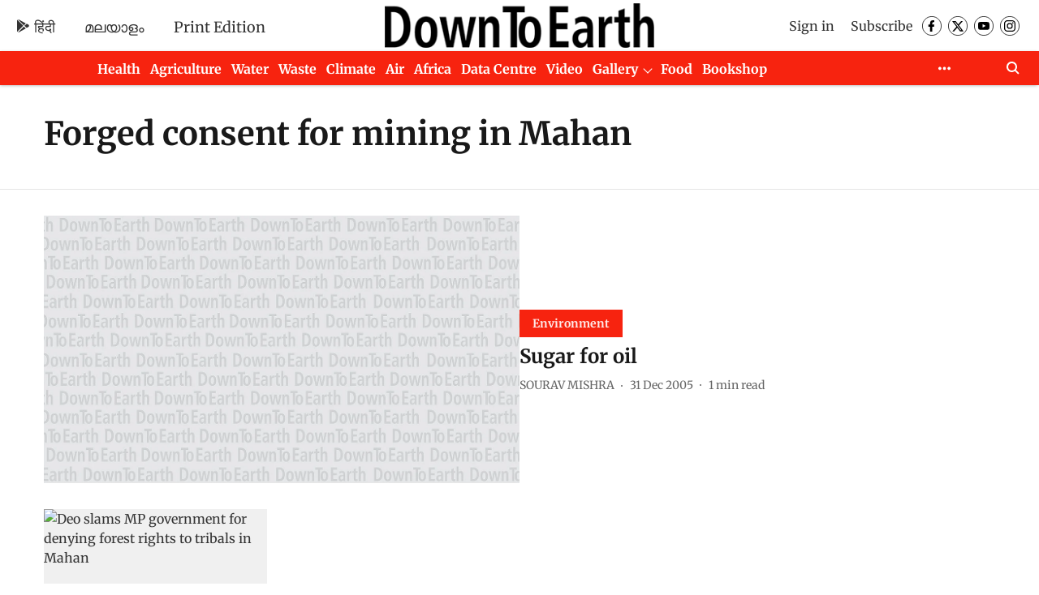

--- FILE ---
content_type: text/html; charset=utf-8
request_url: https://www.downtoearth.org.in/topic/forged-consent-for-mining-in-mahan
body_size: 59941
content:
<!DOCTYPE html>
<html lang="en" dir="ltr">
<head>
    <meta charset="utf-8"/>
    <title>Forged consent for mining in Mahan</title><link rel="canonical" href="https://www.downtoearth.org.in/topic/forged-consent-for-mining-in-mahan"/><meta name="description" content="Read stories listed under on Forged consent for mining in Mahan"/><meta name="title" content="Forged consent for mining in Mahan"/><meta name="keywords" content="Forged consent for mining in Mahan"/><meta property="og:type" content="website"/><meta property="og:url" content="https://www.downtoearth.org.in/topic/forged-consent-for-mining-in-mahan"/><meta property="og:title" content="Forged consent for mining in Mahan"/><meta property="og:description" content="Read stories listed under on Forged consent for mining in Mahan"/><meta name="twitter:card" content="summary_large_image"/><meta name="twitter:title" content="Forged consent for mining in Mahan"/><meta name="twitter:description" content="Read stories listed under on Forged consent for mining in Mahan"/><meta name="twitter:site" content="@down2earthindia"/><meta name="twitter:domain" content="https://www.downtoearth.org.in"/><meta property="fb:app_id" content="512517714613269"/><meta property="og:site_name" content="Down To Earth"/><script type="application/ld+json">{"@context":"http://schema.org","@type":"BreadcrumbList","itemListElement":[{"@type":"ListItem","position":1,"name":"Home","item":"https://www.downtoearth.org.in"}]}</script>
    <link href="/manifest.json" rel="manifest">
    <link rel="icon" href="/favicon.ico" type="image/x-icon">
    <meta content="width=device-width, initial-scale=1" name="viewport">
    <meta name="apple-mobile-web-app-capable" content="yes">
    <meta name="apple-mobile-web-app-status-bar-style" content="black">
    <meta name="apple-mobile-web-app-title" content="downtoearth">
    <meta name="theme-color" content="#ffffff">

    

    
<script>
  window._izq = window._izq || [];
  window._izq.push(["init"]);
</script>
    
<script>
  (() => setTimeout(() => {
    const scriptTag = document.createElement("script");
    scriptTag.setAttribute("src", "https://cdn.izooto.com/scripts/6ce8733629ad874ffe3839f05064f9b260e29e87.js");
    scriptTag.setAttribute("async", "true");
    const head = document.head;
    head.insertBefore(scriptTag, head.firstElementChild);
  }, 8000))();
</script>
  



            

    
    <!-- Styles for CLS start-->
    <style>
        :root {
            --logoWidth: ;
            --logoHeight: ;
        }
        .header-height {
            height: 48px !important;
        }
        .sticky-header-height {
            height:  48px !important;
        }
        .logoHeight {
            max-height: 64px !important;
            max-width:  !important;
        }
        @media (min-width: 768px) {
            :root {
                --logoWidth: ;
                --logoHeight: ;
            }
            .header-height {
                height: 73px !important;
            }
            .sticky-header-height {
                height: 113px !important;
            }
            .logoHeight {
                max-height: 104px !important;
                max-width:  !important;
            }
        }
    </style>
   <!-- Styles for CLS end-->

    <style>
         
        /* cyrillic-ext */
@font-face {
  font-family: 'Merriweather';
  font-style: normal;
  font-weight: 400;
  font-stretch: normal;
  src: url(https://fonts.gstatic.com/s/merriweather/v33/u-4D0qyriQwlOrhSvowK_l5UcA6zuSYEqOzpPe3HOZJ5eX1WtLaQwmYiScCmDxhtNOKl8yDr3icaGV31GvU.woff2) format('woff2');
  unicode-range: U+0460-052F, U+1C80-1C8A, U+20B4, U+2DE0-2DFF, U+A640-A69F, U+FE2E-FE2F;
font-display: swap; }
/* cyrillic */
@font-face {
  font-family: 'Merriweather';
  font-style: normal;
  font-weight: 400;
  font-stretch: normal;
  src: url(https://fonts.gstatic.com/s/merriweather/v33/u-4D0qyriQwlOrhSvowK_l5UcA6zuSYEqOzpPe3HOZJ5eX1WtLaQwmYiScCmDxhtNOKl8yDr3icaEF31GvU.woff2) format('woff2');
  unicode-range: U+0301, U+0400-045F, U+0490-0491, U+04B0-04B1, U+2116;
font-display: swap; }
/* vietnamese */
@font-face {
  font-family: 'Merriweather';
  font-style: normal;
  font-weight: 400;
  font-stretch: normal;
  src: url(https://fonts.gstatic.com/s/merriweather/v33/u-4D0qyriQwlOrhSvowK_l5UcA6zuSYEqOzpPe3HOZJ5eX1WtLaQwmYiScCmDxhtNOKl8yDr3icaG131GvU.woff2) format('woff2');
  unicode-range: U+0102-0103, U+0110-0111, U+0128-0129, U+0168-0169, U+01A0-01A1, U+01AF-01B0, U+0300-0301, U+0303-0304, U+0308-0309, U+0323, U+0329, U+1EA0-1EF9, U+20AB;
font-display: swap; }
/* latin-ext */
@font-face {
  font-family: 'Merriweather';
  font-style: normal;
  font-weight: 400;
  font-stretch: normal;
  src: url(https://fonts.gstatic.com/s/merriweather/v33/u-4D0qyriQwlOrhSvowK_l5UcA6zuSYEqOzpPe3HOZJ5eX1WtLaQwmYiScCmDxhtNOKl8yDr3icaGl31GvU.woff2) format('woff2');
  unicode-range: U+0100-02BA, U+02BD-02C5, U+02C7-02CC, U+02CE-02D7, U+02DD-02FF, U+0304, U+0308, U+0329, U+1D00-1DBF, U+1E00-1E9F, U+1EF2-1EFF, U+2020, U+20A0-20AB, U+20AD-20C0, U+2113, U+2C60-2C7F, U+A720-A7FF;
font-display: swap; }
/* latin */
@font-face {
  font-family: 'Merriweather';
  font-style: normal;
  font-weight: 400;
  font-stretch: normal;
  src: url(https://fonts.gstatic.com/s/merriweather/v33/u-4D0qyriQwlOrhSvowK_l5UcA6zuSYEqOzpPe3HOZJ5eX1WtLaQwmYiScCmDxhtNOKl8yDr3icaFF31.woff2) format('woff2');
  unicode-range: U+0000-00FF, U+0131, U+0152-0153, U+02BB-02BC, U+02C6, U+02DA, U+02DC, U+0304, U+0308, U+0329, U+2000-206F, U+20AC, U+2122, U+2191, U+2193, U+2212, U+2215, U+FEFF, U+FFFD;
font-display: swap; }
/* cyrillic-ext */
@font-face {
  font-family: 'Merriweather';
  font-style: normal;
  font-weight: 700;
  font-stretch: normal;
  src: url(https://fonts.gstatic.com/s/merriweather/v33/u-4D0qyriQwlOrhSvowK_l5UcA6zuSYEqOzpPe3HOZJ5eX1WtLaQwmYiScCmDxhtNOKl8yDrOSAaGV31GvU.woff2) format('woff2');
  unicode-range: U+0460-052F, U+1C80-1C8A, U+20B4, U+2DE0-2DFF, U+A640-A69F, U+FE2E-FE2F;
font-display: swap; }
/* cyrillic */
@font-face {
  font-family: 'Merriweather';
  font-style: normal;
  font-weight: 700;
  font-stretch: normal;
  src: url(https://fonts.gstatic.com/s/merriweather/v33/u-4D0qyriQwlOrhSvowK_l5UcA6zuSYEqOzpPe3HOZJ5eX1WtLaQwmYiScCmDxhtNOKl8yDrOSAaEF31GvU.woff2) format('woff2');
  unicode-range: U+0301, U+0400-045F, U+0490-0491, U+04B0-04B1, U+2116;
font-display: swap; }
/* vietnamese */
@font-face {
  font-family: 'Merriweather';
  font-style: normal;
  font-weight: 700;
  font-stretch: normal;
  src: url(https://fonts.gstatic.com/s/merriweather/v33/u-4D0qyriQwlOrhSvowK_l5UcA6zuSYEqOzpPe3HOZJ5eX1WtLaQwmYiScCmDxhtNOKl8yDrOSAaG131GvU.woff2) format('woff2');
  unicode-range: U+0102-0103, U+0110-0111, U+0128-0129, U+0168-0169, U+01A0-01A1, U+01AF-01B0, U+0300-0301, U+0303-0304, U+0308-0309, U+0323, U+0329, U+1EA0-1EF9, U+20AB;
font-display: swap; }
/* latin-ext */
@font-face {
  font-family: 'Merriweather';
  font-style: normal;
  font-weight: 700;
  font-stretch: normal;
  src: url(https://fonts.gstatic.com/s/merriweather/v33/u-4D0qyriQwlOrhSvowK_l5UcA6zuSYEqOzpPe3HOZJ5eX1WtLaQwmYiScCmDxhtNOKl8yDrOSAaGl31GvU.woff2) format('woff2');
  unicode-range: U+0100-02BA, U+02BD-02C5, U+02C7-02CC, U+02CE-02D7, U+02DD-02FF, U+0304, U+0308, U+0329, U+1D00-1DBF, U+1E00-1E9F, U+1EF2-1EFF, U+2020, U+20A0-20AB, U+20AD-20C0, U+2113, U+2C60-2C7F, U+A720-A7FF;
font-display: swap; }
/* latin */
@font-face {
  font-family: 'Merriweather';
  font-style: normal;
  font-weight: 700;
  font-stretch: normal;
  src: url(https://fonts.gstatic.com/s/merriweather/v33/u-4D0qyriQwlOrhSvowK_l5UcA6zuSYEqOzpPe3HOZJ5eX1WtLaQwmYiScCmDxhtNOKl8yDrOSAaFF31.woff2) format('woff2');
  unicode-range: U+0000-00FF, U+0131, U+0152-0153, U+02BB-02BC, U+02C6, U+02DA, U+02DC, U+0304, U+0308, U+0329, U+2000-206F, U+20AC, U+2122, U+2191, U+2193, U+2212, U+2215, U+FEFF, U+FFFD;
font-display: swap; }
@font-face {
  font-display: swap;
  font-family: Lato;
  font-style: normal;
  font-weight: 400;
  src: local("Lato Regular"), local("Lato-Regular"),
    url(https://fonts.gstatic.com/s/lato/v14/S6uyw4BMUTPHjxAwXjeu.woff2) format("woff2"),
    url(https://fonts.gstatic.com/s/lato/v14/S6uyw4BMUTPHjx4wWA.woff) format("woff");
  unicode-range: U+0100-024F, U+0259, U+1E00-1EFF, U+2020, U+20A0-20AB, U+20AD-20CF, U+2113, U+2C60-2C7F, U+A720-A7FF;
}
@font-face {
  font-display: swap;
  font-family: Lato;
  font-style: normal;
  font-weight: 400;
  src: local("Lato Regular"), local("Lato-Regular"),
    url(https://fonts.gstatic.com/s/lato/v14/S6uyw4BMUTPHjx4wXg.woff2) format("woff2"),
    url(https://fonts.gstatic.com/s/lato/v14/S6uyw4BMUTPHjx4wWA.woff) format("woff");
  unicode-range: U+0000-00FF, U+0131, U+0152-0153, U+02BB-02BC, U+02C6, U+02DA, U+02DC, U+2000-206F, U+2074, U+20AC,
    U+2122, U+2191, U+2193, U+2212, U+2215, U+FEFF, U+FFFD;
}
@font-face {
  font-display: swap;
  font-family: Lato;
  font-style: normal;
  font-weight: 700;
  src: local("Lato Bold"), local("Lato-Bold"),
    url(https://fonts.gstatic.com/s/lato/v14/S6u9w4BMUTPHh6UVSwaPGR_p.woff2) format("woff2"),
    url(https://fonts.gstatic.com/s/lato/v14/S6u9w4BMUTPHh6UVSwiPHw.woff) format("woff");
  unicode-range: U+0100-024F, U+0259, U+1E00-1EFF, U+2020, U+20A0-20AB, U+20AD-20CF, U+2113, U+2C60-2C7F, U+A720-A7FF;
}
@font-face {
  font-display: swap;
  font-family: Lato;
  font-style: normal;
  font-weight: 700;
  src: local("Lato Bold"), local("Lato-Bold"),
    url(https://fonts.gstatic.com/s/lato/v14/S6u9w4BMUTPHh6UVSwiPGQ.woff2) format("woff2"),
    url(https://fonts.gstatic.com/s/lato/v14/S6u9w4BMUTPHh6UVSwiPHw.woff) format("woff");
  unicode-range: U+0000-00FF, U+0131, U+0152-0153, U+02BB-02BC, U+02C6, U+02DA, U+02DC, U+2000-206F, U+2074, U+20AC,
    U+2122, U+2191, U+2193, U+2212, U+2215, U+FEFF, U+FFFD;
}

        
        body.fonts-loaded {--primaryFont: "Merriweather", -apple-system, BlinkMacSystemFont, 'Segoe UI', 'Roboto', 'Oxygen', 'Ubuntu', 'Cantarell',
  'Fira Sans', 'Droid Sans', 'Helvetica Neue', sans-serif;--secondaryFont: "Lato", -apple-system, BlinkMacSystemFont, 'Segoe UI', 'Roboto', 'Oxygen', 'Ubuntu', 'Cantarell',
  'Fira Sans', 'Droid Sans', 'Helvetica Neue', sans-serif;--fontsize-larger: 24px;--fontsize-halfjumbo: 32px;--fontsize-largest: 29px;--fontsize-smaller: 11px;--fontsize-small: 13px;--fontsize-medium: 16px;}
        #sw-wrapper{position:fixed;background-color:#fff;align-items:center;margin:0 40px 48px;width:294px;height:248px;box-shadow:0 0 10px 0 rgba(0,0,0,.19);bottom:0;z-index:1001;flex-direction:column;display:none;right:0}.sw-app{font-weight:700;text-transform:capitalize}.sw-url{color:#858585;font-size:12px}#sw-wrapper .sw-wrapper--image{width:56px;margin-bottom:10px}#sw-wrapper #service-worker-popup{position:absolute;border:0;border-radius:0;bottom:32px;background-color:var(--primaryColor,#2c61ad)}#sw-wrapper #close-dialog{align-self:flex-end;border:0;background-color:transparent;color:var(--primaryColor,#000);padding:12px}#sw-wrapper #close-dialog svg{width:24px}@media (min-width:320px) and (max-width:767px){#sw-wrapper{position:fixed;background-color:#fff;width:100%;align-items:center;justify-content:start;height:248px;bottom:0;z-index:1001;flex-direction:column;margin:0}}
        </style>
    <style>
        /*! normalize.css v7.0.0 | MIT License | github.com/necolas/normalize.css */html{-ms-text-size-adjust:100%;-webkit-text-size-adjust:100%;line-height:1.15}article,aside,footer,header,nav,section{display:block}h1{font-size:2em;margin:.67em 0}figcaption,figure,main{display:block}figure{margin:1em 40px}hr{box-sizing:content-box;height:0;overflow:visible}pre{font-family:monospace;font-size:1em}a{-webkit-text-decoration-skip:objects;background-color:transparent}abbr[title]{border-bottom:none;text-decoration:underline;text-decoration:underline dotted}b,strong{font-weight:bolder}code,kbd,samp{font-family:monospace;font-size:1em}dfn{font-style:italic}mark{background-color:#ff0;color:#000}small{font-size:80%}sub,sup{font-size:75%;line-height:0;position:relative;vertical-align:baseline}sub{bottom:-.25em}sup{top:-.5em}audio,video{display:inline-block}audio:not([controls]){display:none;height:0}img{border-style:none}svg:not(:root){overflow:hidden}button,input,optgroup,select,textarea{font-family:var(--primaryFont);font-size:100%;line-height:1.15;margin:0}button,input{overflow:visible}button,select{text-transform:none}[type=reset],[type=submit],button,html [type=button]{-webkit-appearance:button}[type=button]::-moz-focus-inner,[type=reset]::-moz-focus-inner,[type=submit]::-moz-focus-inner,button::-moz-focus-inner{border-style:none;padding:0}[type=button]:-moz-focusring,[type=reset]:-moz-focusring,[type=submit]:-moz-focusring,button:-moz-focusring{outline:1px dotted ButtonText}fieldset{padding:.35em .75em .625em}legend{box-sizing:border-box;color:inherit;display:table;max-width:100%;padding:0;white-space:normal}progress{display:inline-block;vertical-align:baseline}textarea{overflow:auto}[type=checkbox],[type=radio]{box-sizing:border-box;padding:0}[type=number]::-webkit-inner-spin-button,[type=number]::-webkit-outer-spin-button{height:auto}[type=search]{-webkit-appearance:textfield;outline-offset:-2px}[type=search]::-webkit-search-cancel-button,[type=search]::-webkit-search-decoration{-webkit-appearance:none}::-webkit-file-upload-button{-webkit-appearance:button;font:inherit}details,menu{display:block}summary{display:list-item}canvas{display:inline-block}[hidden],template{display:none}:root{--transparentBlack:rgba(53,53,53,.5);--blackTransparent:rgba(0,0,0,.2);--rgbBlack:0,0,0;--rgbWhite:255,255,255;--white:#fff;--black:#000;--shaded-grey:#6f6d70;--base-blue:#2f73e4;--slighty-darker-blue:#4860bc;--gray-light:#818181;--grey:#dadada;--light-blue:#e7e7f6;--orange:#e84646;--light-gray:#333;--off-grey:#dadee1;--lighter-gray:#797979;--darkest-gray:#333;--darker-gray:#313131;--faded-gray:#0f0f0f;--red:#ff7171;--bright-red:#de0c0b;--blue:#023048;--gray:#5c5c5c;--gray-darkest:#232323;--gray-lighter:#a4a4a4;--gray-lightest:#e9e6e6;--facebook:#4e71a8;--twitter:#1cb7eb;--linkedin:#0077b5;--whatsapp:#25d366;--concrete:#f2f2f2;--tundora:#4c4c4c;--greyBlack:#464646;--gray-whiter:#d8d8d8;--gray-white-fa:#fafafa;--lightBlue:#5094fb;--whitest:#eaeaea;--darkBlue:#132437;--paragraphColor:#4d4d4d;--success:#2dbe65;--defaultDarkBackground:#262626;--defaultDarkBorder:rgba(161,175,194,.1);--font-size-smaller:12px;--font-size-small:14px;--font-size-base:16px;--font-size-medium:18px;--fontsize-large:24px;--fontsize-larger:32px;--oneColWidth:73px;--sevenColWidth:655px;--outerSpace:calc(50vw - 594px);--headerWidth:122px;--headerLargeWidth:190px;--headerHeight:32px;--bold:bold;--normal:normal}@media (min-width:768px){:root{--headerWidth:300px;--headerHeight:56px;--headerLargeWidth:300px}}html{font-size:100%}body{font-family:var(--primaryFont);font-size:1rem;font-weight:400;line-height:var(--bodyLineHeight);text-rendering:auto}h1,h2,h3,h4,h5,h6,ol,p,ul{font-weight:400;margin:0;padding:0}h1{font-size:2.25rem;font-weight:300;line-height:1.38889rem}h1,h2{font-family:var(--primaryFont)}h2{font-size:2rem;line-height:2.22222rem;padding:.75rem 0 .5rem}h3{font-family:var(--primaryFont);font-size:1.8125rem;line-height:1.24138rem;word-break:normal}h4{font-size:1.5rem}h4,h5{font-weight:700;line-height:1.33333rem}h5{font-size:1.125rem}h6{font-size:.8125rem;line-height:1.23077rem}p{font-size:1rem;line-height:var(--bodyLineHeight)}li,p{font-family:var(--primaryFont)}:root{--zIndex-60:600;--zIndex-header-item:601;--zIndex-social:499;--zIndex-social-popup:1000;--zIndex-sub-menu:9;--zIndex-99:99;--zIndex-search:999;--zIndex-menu:2;--zIndex-loader-overlay:1100}.play-icon{position:relative}.play-icon:after,.play-icon:before{content:"";display:block;left:50%;position:absolute;top:50%;transform:translateX(-50%) translateY(-50%)}.play-icon:before{background:#000;border-radius:50%;height:46px;opacity:.8;width:46px;z-index:10}@media (min-width:768px){.play-icon:before{height:60px;width:60px}}.play-icon:after{border-bottom:7px solid transparent;border-left:11px solid #fff;border-top:7px solid transparent;height:0;margin-left:2px;width:0;z-index:11}@media (min-width:768px){.play-icon:after{border-bottom:9px solid transparent;border-left:15px solid #fff;border-top:9px solid transparent}}.play-icon--small:before{height:46px;width:46px}@media (min-width:768px){.play-icon--small:before{height:46px;width:46px}}.play-icon--small:after{border-bottom:7px solid transparent;border-left:11px solid #fff;border-top:7px solid transparent}@media (min-width:768px){.play-icon--small:after{border-bottom:9px solid transparent;border-left:15px solid #fff;border-top:9px solid transparent}}.play-icon--medium:before{height:46px;width:46px}@media (min-width:768px){.play-icon--medium:before{height:65px;width:65px}}.play-icon--medium:after{border-bottom:7px solid transparent;border-left:11px solid #fff;border-top:7px solid transparent}@media (min-width:768px){.play-icon--medium:after{border-bottom:13px solid transparent;border-left:20px solid #fff;border-top:13px solid transparent}}.play-icon--large:before{height:46px;width:46px}@media (min-width:768px){.play-icon--large:before{height:100px;width:100px}}.play-icon--large:after{border-bottom:7px solid transparent;border-left:11px solid #fff;border-top:7px solid transparent}@media (min-width:768px){.play-icon--large:after{border-bottom:15px solid transparent;border-left:22px solid #fff;border-top:15px solid transparent}}.component-wrapper{overflow:auto;padding:32px 15px}.component-wrapper,.maxwidth-wrapper{margin-left:auto;margin-right:auto;max-width:1172px}.component-wrapper-fluid{margin-bottom:15px}@media (min-width:768px){.component-wrapper-fluid{padding-top:15px}}.card-background-color{background-color:var(--white)}.card>:nth-child(3){clear:both;content:""}.app-ad{overflow:hidden;text-align:center;width:100%}.app-ad--vertical{padding-bottom:15px;text-align:center}@media (min-width:768px){.app-ad--vertical{text-align:right}}.app-ad--mrec .adBox,.app-ad--mrec .adbutler-wrapper{padding:30px 0}.app-ad--story-mrec .adBox,.app-ad--story-mrec .adbutler-wrapper{padding-bottom:35px}.app-ad--leaderboard .adBox,.app-ad--leaderboard .adbutler-wrapper{padding:8px}.app-ad--horizontal{clear:both}.app-ad--horizontal .adBox,.app-ad--horizontal .adbutler-wrapper{padding:15px 0}.app-ad--story-horizontal .adBox,.app-ad--story-horizontal .adbutler-wrapper{padding-bottom:25px}.app-ad--grid-horizontal{grid-column:1/4}.video-play-icon{display:block;position:relative}.video-play-icon:before{background-size:88px;content:"";display:block;height:90px;left:50%;position:absolute;top:50%;transform:translate(-50%,-50%);width:90px;z-index:10}.qt-button{border-radius:100px;color:#fff;font-family:var(--primaryFont);font-size:1rem;font-weight:300;padding:10px 28px;text-align:center}.qt-button:hover{cursor:pointer}.qt-button--primary{background:#2f73e4}.qt-button--secondary{background:#2f73e4;border:1px solid #fff}.qt-button--transparent{background:transparent;border:2px solid #2f73e4;color:#2f73e4}.overlay{background:rgba(0,0,0,.09);display:none;height:100%;left:0;position:fixed;top:0;width:100%;z-index:600}.overlay--active{display:block}.sidebar{height:100%;left:0;overflow:scroll;padding:50px 48px;position:fixed;top:0;transform:translateX(-100%);transition:transform 375ms cubic-bezier(0,0,.2,1);width:100%;z-index:601}@media (min-width:768px){.sidebar{width:445px}}.sidebar.open{background-color:var(--headerBackgroundColor,#fff);color:var(--headerTextColor,#333);transform:translateX(0);transition:transform 375ms cubic-bezier(.4,0,1,1)}.ltr-side-bar{left:auto;right:0;transform:translateX(100%)}.ltr-arrow{left:0;position:absolute;right:unset}.sidebar.open.ltr-side-bar{transform:translateX(0)}.sidebar__nav__logo{font-family:var(--primaryFont);font-size:2.125rem;font-weight:700;margin-bottom:60px}.sidebar__nav__logo:after,.sidebar__nav__logo:before{content:"";display:table}.sidebar__nav__logo:after{clear:both}.sidebar__nav__logo .logo{color:#2f73e4;display:inline-block;float:left;font-family:var(--primaryFont);font-size:2.125rem;font-weight:700;max-width:210px;padding:0}.sidebar__nav__logo .logo .app-logo__element{max-height:85px;object-fit:contain}.sidebar__nav__logo .close{color:var(--headerIconColor,#a9a9a9);cursor:pointer;float:right;font-weight:300;height:22px;position:relative;top:16px;width:22px}.sidebar__social li{display:inline-block}.sidebar__social li a{margin-right:25px}ul.sidebar__info{border-top:2px solid #2f73e4;margin:0 0 50px;padding-top:30px}ul.sidebar__info li a{font-size:1.375rem!important;font-weight:300}ul.submenu li a{color:var(--headerTextColor,#a9a9a9);font-size:1.375rem;padding-bottom:25px}.sidebar__nav{font-family:var(--primaryFont)}.sidebar__nav ul{list-style:none;margin:0;padding:0}.sidebar__nav ul li{clear:both}.sidebar__nav ul li a,.sidebar__nav ul li span{cursor:pointer;display:block;font-size:1.625rem;font-weight:300;padding-bottom:30px}.sidebar__nav ul li a:hover,.sidebar__nav ul li span:hover{color:var(--headerIconColor,#a9a9a9)}.sidebar__nav ul li.has--submenu .submenu-arrow{float:right}.sidebar__nav ul li.has--submenu a,.sidebar__nav ul li.has--submenu div{display:flex;justify-content:space-between}.sidebar__nav ul li.has--submenu .submenu-arrow:after{border-style:solid;border-width:.07em .07em 0 0;color:#9e9e9e;content:"";display:inline-block;float:right;height:.45em;position:relative;top:.45em;transform:rotate(135deg);transition:transform .3s;vertical-align:top;width:.45em;will-change:transform}.sidebar__nav ul li.has--submenu.open .submenu-arrow:after{top:.65em;transform:rotate(315deg)}ul.submenu li a:hover{color:var(--headerIconColor,#a9a9a9)}ul.submenu{display:none;padding-left:38px}input,ul.submenu--show{display:block}input{background:#fff;border:none;border-radius:4px;color:#a3a3a3;font-weight:300;padding:10px 15px;width:100%}button{border-radius:100px;color:#fff;font-size:1rem;padding:10px 27px}.qt-search{align-items:center;display:flex;position:relative}.qt-search__form-wrapper{width:100%}.qt-search__form-wrapper form input{background-color:transparent;border-bottom:1px solid #d8d8d8;border-radius:0;font-size:32px;font-weight:700;opacity:.5;outline:none;padding:8px 0}.qt-search__form .search-icon{background:transparent;border:none;cursor:pointer;height:24px;outline:none;position:absolute;right:0;top:0;width:24px}html[dir=rtl] .search-icon{left:0;right:auto}.loader-overlay-container{align-items:center;background-color:rgba(0,0,0,.8);bottom:0;display:flex;flex-direction:column-reverse;justify-content:center;left:0;position:fixed;right:0;top:0;z-index:var(--zIndex-loader-overlay)}.spinning-loader{animation:spinAnimation 1.1s ease infinite;border-radius:50%;font-size:10px;height:1em;position:relative;text-indent:-9999em;transform:translateZ(0);width:1em}@keyframes spinAnimation{0%,to{box-shadow:0 -2.6em 0 0 var(--white),1.8em -1.8em 0 0 var(--blackTransparent),2.5em 0 0 0 var(--blackTransparent),1.75em 1.75em 0 0 var(--blackTransparent),0 2.5em 0 0 var(--blackTransparent),-1.8em 1.8em 0 0 var(--blackTransparent),-2.6em 0 0 0 hsla(0,0%,100%,.5),-1.8em -1.8em 0 0 hsla(0,0%,100%,.7)}12.5%{box-shadow:0 -2.6em 0 0 hsla(0,0%,100%,.7),1.8em -1.8em 0 0 var(--white),2.5em 0 0 0 var(--blackTransparent),1.75em 1.75em 0 0 var(--blackTransparent),0 2.5em 0 0 var(--blackTransparent),-1.8em 1.8em 0 0 var(--blackTransparent),-2.6em 0 0 0 var(--blackTransparent),-1.8em -1.8em 0 0 hsla(0,0%,100%,.5)}25%{box-shadow:0 -2.6em 0 0 hsla(0,0%,100%,.5),1.8em -1.8em 0 0 hsla(0,0%,100%,.7),2.5em 0 0 0 var(--white),1.75em 1.75em 0 0 var(--blackTransparent),0 2.5em 0 0 var(--blackTransparent),-1.8em 1.8em 0 0 var(--blackTransparent),-2.6em 0 0 0 var(--blackTransparent),-1.8em -1.8em 0 0 var(--blackTransparent)}37.5%{box-shadow:0 -2.6em 0 0 var(--blackTransparent),1.8em -1.8em 0 0 hsla(0,0%,100%,.5),2.5em 0 0 0 hsla(0,0%,100%,.7),1.75em 1.75em 0 0 var(--white),0 2.5em 0 0 var(--blackTransparent),-1.8em 1.8em 0 0 var(--blackTransparent),-2.6em 0 0 0 var(--blackTransparent),-1.8em -1.8em 0 0 var(--blackTransparent)}50%{box-shadow:0 -2.6em 0 0 var(--blackTransparent),1.8em -1.8em 0 0 var(--blackTransparent),2.5em 0 0 0 hsla(0,0%,100%,.5),1.75em 1.75em 0 0 hsla(0,0%,100%,.7),0 2.5em 0 0 var(--white),-1.8em 1.8em 0 0 var(--blackTransparent),-2.6em 0 0 0 var(--blackTransparent),-1.8em -1.8em 0 0 var(--blackTransparent)}62.5%{box-shadow:0 -2.6em 0 0 var(--blackTransparent),1.8em -1.8em 0 0 var(--blackTransparent),2.5em 0 0 0 var(--blackTransparent),1.75em 1.75em 0 0 hsla(0,0%,100%,.5),0 2.5em 0 0 hsla(0,0%,100%,.7),-1.8em 1.8em 0 0 var(--white),-2.6em 0 0 0 var(--blackTransparent),-1.8em -1.8em 0 0 var(--blackTransparent)}75%{box-shadow:0 -2.6em 0 0 var(--blackTransparent),1.8em -1.8em 0 0 var(--blackTransparent),2.5em 0 0 0 var(--blackTransparent),1.75em 1.75em 0 0 var(--blackTransparent),0 2.5em 0 0 hsla(0,0%,100%,.5),-1.8em 1.8em 0 0 hsla(0,0%,100%,.7),-2.6em 0 0 0 var(--white),-1.8em -1.8em 0 0 var(--blackTransparent)}87.5%{box-shadow:0 -2.6em 0 0 var(--blackTransparent),1.8em -1.8em 0 0 var(--blackTransparent),2.5em 0 0 0 var(--blackTransparent),1.75em 1.75em 0 0 var(--blackTransparent),0 2.5em 0 0 var(--blackTransparent),-1.8em 1.8em 0 0 hsla(0,0%,100%,.5),-2.6em 0 0 0 hsla(0,0%,100%,.7),-1.8em -1.8em 0 0 var(--white)}}.icon.loader{fill:var(--primaryColor);height:50px;left:calc(50% - 50px);position:fixed;top:calc(50% - 25px);width:100px}:root{--arrow-c-brand1:#ff214b;--arrow-c-brand2:#1bbb87;--arrow-c-brand3:#6fe7c0;--arrow-c-brand4:#f6f8ff;--arrow-c-brand5:#e9e9e9;--arrow-c-accent1:#2fd072;--arrow-c-accent2:#f5a623;--arrow-c-accent3:#f81010;--arrow-c-accent4:#d71212;--arrow-c-accent5:#f2f2f2;--arrow-c-accent6:#e8eaed;--arrow-c-mono1:#000;--arrow-c-mono2:rgba(0,0,0,.9);--arrow-c-mono3:rgba(0,0,0,.7);--arrow-c-mono4:rgba(0,0,0,.6);--arrow-c-mono5:rgba(0,0,0,.3);--arrow-c-mono6:rgba(0,0,0,.2);--arrow-c-mono7:rgba(0,0,0,.1);--arrow-c-invert-mono1:#fff;--arrow-c-invert-mono2:hsla(0,0%,100%,.9);--arrow-c-invert-mono3:hsla(0,0%,100%,.7);--arrow-c-invert-mono4:hsla(0,0%,100%,.6);--arrow-c-invert-mono5:hsla(0,0%,100%,.3);--arrow-c-invert-mono6:hsla(0,0%,100%,.2);--arrow-c-invert-mono7:hsla(0,0%,100%,.1);--arrow-c-invert-mono8:#dedede;--arrow-c-invert-mono9:hsla(0,0%,87%,.1);--arrow-c-dark:#0d0d0d;--arrow-c-light:#fff;--arrow-spacing-xxxs:2px;--arrow-spacing-xxs:4px;--arrow-spacing-xs:8px;--arrow-spacing-s:12px;--arrow-spacing-m:16px;--arrow-spacing-20:20px;--arrow-spacing-l:24px;--arrow-spacing-xl:32px;--arrow-spacing-28:28px;--arrow-spacing-48:48px;--arrow-spacing-40:40px;--arrow-spacing-96:96px;--arrow-fs-tiny:14px;--arrow-fs-xs:16px;--arrow-fs-s:18px;--arrow-fs-m:20px;--arrow-fs-l:24px;--arrow-fs-xl:26px;--arrow-fs-xxl:30px;--arrow-fs-huge:32px;--arrow-fs-big:40px;--arrow-fs-jumbo:54px;--arrow-fs-28:28px;--arrow-typeface-primary:-apple-system,BlinkMacSystemFont,"Helvetica Neue",Helvetica,Arial,sans-serif;--arrow-typeface-secondary:Verdana,Geneva,Tahoma,sans-serif;--arrow-sans-serif:sans-serif;--arrow-lh-1:1;--arrow-lh-2:1.2;--arrow-lh-3:1.3;--arrow-lh-4:1.4;--arrow-lh-5:1.5;--arrow-fw-light:300;--arrow-fw-normal:400;--arrow-fw-500:500;--arrow-fw-semi-bold:600;--arrow-fw-bold:700;--light-border:var(--arrow-c-invert-mono7);--dark-border:var(--arrow-c-mono7);--fallback-img:#e8e8e8;--z-index-9:9;--z-index-1:1}.arrow-component{-webkit-font-smoothing:antialiased;-moz-osx-font-smoothing:grayscale;-moz-font-feature-settings:"liga" on;font-family:var(--arrow-typeface-primary);font-weight:var(--arrow-fw-normal);text-rendering:optimizeLegibility}.arrow-component h1,.arrow-component h2,.arrow-component h3,.arrow-component h4,.arrow-component h5,.arrow-component h6,.arrow-component ol,.arrow-component ul{font-family:var(--arrow-typeface-primary)}.arrow-component li,.arrow-component p{font-size:var(--arrow-fs-xs);line-height:var(--arrow-lh-1)}.arrow-component figure{margin:0;padding:0}.arrow-component h1{font-size:var(--arrow-fs-28);font-stretch:normal;font-style:normal;font-weight:var(--arrow-fw-bold);letter-spacing:normal;line-height:var(--arrow-lh-3)}@media only screen and (min-width:768px){.arrow-component h1{font-size:var(--arrow-fs-big)}}.arrow-component h2{font-size:var(--arrow-fs-l);font-stretch:normal;font-style:normal;font-weight:var(--arrow-fw-bold);letter-spacing:normal;line-height:var(--arrow-lh-3)}@media only screen and (min-width:768px){.arrow-component h2{font-size:var(--arrow-fs-huge)}}.arrow-component h3{font-size:var(--arrow-fs-m);font-stretch:normal;font-style:normal;font-weight:var(--arrow-fw-bold);letter-spacing:normal;line-height:var(--arrow-lh-3)}@media only screen and (min-width:768px){.arrow-component h3{font-size:var(--arrow-fs-l)}}.arrow-component h4{font-size:var(--arrow-fs-s);font-stretch:normal;font-style:normal;font-weight:var(--arrow-fw-bold);letter-spacing:normal;line-height:var(--arrow-lh-3)}@media only screen and (min-width:768px){.arrow-component h4{font-size:var(--arrow-fs-m)}}.arrow-component h5{font-size:var(--arrow-fs-xs);font-stretch:normal;font-style:normal;font-weight:var(--arrow-fw-bold);letter-spacing:normal;line-height:var(--arrow-lh-3)}@media only screen and (min-width:768px){.arrow-component h5{font-size:var(--arrow-fs-s)}}.arrow-component h6{font-size:var(--arrow-fs-xs);font-weight:var(--arrow-fw-bold);line-height:var(--arrow-lh-3)}.arrow-component h6,.arrow-component p{font-stretch:normal;font-style:normal;letter-spacing:normal}.arrow-component p{font-family:var(--arrow-typeface-secondary);font-size:var(--arrow-fs-m);font-weight:400;line-height:var(--arrow-lh-5);word-break:break-word}.arrow-component.full-width-with-padding{margin-left:calc(-50vw + 50%);margin-right:calc(-50vw + 50%);padding:var(--arrow-spacing-m) calc(50vw - 50%) var(--arrow-spacing-xs) calc(50vw - 50%)}.p-alt{font-size:var(--arrow-fs-xs);font-stretch:normal;font-style:normal;font-weight:400;letter-spacing:normal;line-height:var(--arrow-lh-5)}.author-name,.time{font-weight:400}.author-name,.section-tag,.time{font-size:var(--arrow-fs-tiny);font-stretch:normal;font-style:normal;letter-spacing:normal}.section-tag{font-weight:700;line-height:normal}.arr-hidden-desktop{display:none}@media only screen and (max-width:768px){.arr-hidden-desktop{display:block}}.arr-hidden-mob{display:block}@media only screen and (max-width:768px){.arr-hidden-mob{display:none}}.arr-custom-style a{border-bottom:1px solid var(--arrow-c-mono2);color:var(--arrow-c-mono2)}.arr-story-grid{grid-column-gap:var(--arrow-spacing-l);display:grid;grid-template-columns:repeat(4,minmax(auto,150px));margin:0 12px;position:relative}@media only screen and (min-width:768px){.arr-story-grid{grid-template-columns:[grid-start] minmax(48px,auto) [container-start] repeat(12,minmax(auto,55px)) [container-end] minmax(48px,auto) [grid-end];margin:unset}}@media only screen and (min-width:768px) and (min-width:1025px){.arr-story-grid{grid-template-columns:[grid-start] minmax(56px,auto) [container-start] repeat(12,minmax(auto,73px)) [container-end] minmax(56px,auto) [grid-end]}}.content-style{display:contents}.with-rounded-corners,.with-rounded-corners img{border-radius:var(--arrow-spacing-s)}.arr-image-placeholder{background-color:#f0f0f0}.arr--share-sticky-wrapper{bottom:0;justify-items:flex-start;margin:var(--arrow-spacing-l) 0;position:absolute;right:0;top:120px}@media only screen and (min-width:1025px){.arr--share-sticky-wrapper{left:0;right:unset}}html[dir=rtl] .arr--share-sticky-wrapper{left:0;right:unset}@media only screen and (min-width:1025px){html[dir=rtl] .arr--share-sticky-wrapper{left:unset;right:0}}:root{--max-width-1172:1172px;--spacing-40:40px}body{--arrow-typeface-primary:var(--primaryFont);--arrow-typeface-secondary:var(--secondaryFont);--arrow-c-brand1:var(--primaryColor);--fallback-img:var(--primaryColor);background:#f5f5f5;color:var(--textColor);margin:0;overflow-anchor:none;overflow-x:hidden}#container{min-height:100vh;width:100%}#header-logo img,#header-logo-mobile img{align-content:center;height:var(--logoHeight);width:var(--logoWidth)}.breaking-news-wrapper{min-height:32px}@media (min-width:768px){.breaking-news-wrapper{min-height:40px}}.breaking-news-wrapper.within-container{min-height:48px}@media (min-width:768px){.breaking-news-wrapper.within-container{min-height:72px}}#row-4{max-width:1172px;min-height:100%}*{box-sizing:border-box}.container{margin:0 auto;max-width:1172px;padding:0 16px}h1{font-family:Open Sans,sans-serif;font-size:1.875rem;font-weight:800;margin:10px 0;text-transform:uppercase}h1 span{font-family:Cardo,serif;font-size:1.5rem;font-style:italic;font-weight:400;margin:0 5px;text-transform:none}.toggle{display:block;height:30px;margin:30px auto 10px;width:28px}.toggle span:after,.toggle span:before{content:"";left:0;position:absolute;top:-9px}.toggle span:after{top:9px}.toggle span{display:block;position:relative}.toggle span,.toggle span:after,.toggle span:before{backface-visibility:hidden;background-color:#000;border-radius:2px;height:5px;transition:all .3s;width:100%}.toggle.on span{background-color:transparent}.toggle.on span:before{background-color:#fff;transform:rotate(45deg) translate(5px,5px)}.toggle.on span:after{background-color:#fff;transform:rotate(-45deg) translate(7px,-8px)}.story-card__image.story-card__image--cover.set-fallback{padding:0}a{color:inherit;text-decoration:none}.arr--headline,.arr--story-headline{word-break:break-word}.arrow-component.arr--four-col-sixteen-stories .arr--collection-name h3,.arrow-component.arr--two-col-four-story-highlight .arr--collection-name h3{font-size:inherit;font-weight:inherit}.arrow-component.arr--collection-name .arr-collection-name-border-left{font-size:1.625rem!important;margin-left:-4px;min-width:8px;width:8px}@media (min-width:768px){.arrow-component.arr--collection-name .arr-collection-name-border-left{font-size:2.125rem!important}}.arrow-component.arr--headline h2{padding:0}.sticky-layer{box-shadow:0 1px 6px 0 rgba(0,0,0,.1);left:0;position:fixed;right:0;top:0;z-index:var(--zIndex-search)}.ril__toolbarItem .arr--hyperlink-button{position:relative;top:6px}.arr--text-element p{margin-bottom:15px;word-break:break-word}.arr--text-element ul li{font-family:var(--arrow-typeface-secondary);font-size:var(--arrow-fs-s);line-height:var(--arrow-lh-5);margin-bottom:4px;word-break:break-word}@media (min-width:768px){.arr--text-element ul li{font-size:var(--arrow-fs-m)}}.arr--text-element ol li{margin-bottom:4px}.arr--text-element ul li p{margin-bottom:unset}.arr--blurb-element blockquote{margin:unset}.arr--quote-element p:first-of-type{font-family:var(--primaryFont)}.elm-onecolstorylist{grid-column:1/4}.ril-image-current{width:auto!important}.ril__image,.ril__imageNext,.ril__imagePrev{max-width:100%!important}.rtl-twoColSixStories .arr--content-wrapper{order:-1}.rtl-threeColTwelveStories{order:2}.author-card-wrapper div{display:inline!important}.mode-wrapper{min-width:52px;padding:var(--arrow-spacing-xs) var(--arrow-spacing-m)}@media (--viewport-medium ){.mode-wrapper{min-width:44px;padding:var(--arrow-spacing-xs) var(--arrow-spacing-s)}}img.qt-image{object-fit:cover;width:100%}.qt-image-16x9{margin:0;overflow:hidden;padding-top:56.25%;position:relative}.qt-image-16x9 img{left:0;position:absolute;top:0}.qt-responsive-image{margin:0;overflow:hidden;padding-top:56.25%;position:relative}@media (min-width:768px){.qt-responsive-image{padding-top:37.5%}}.qt-responsive-image img{left:0;position:absolute;top:0}.qt-image-2x3{margin:0}img{display:block;max-width:100%;width:100%}.row{clear:both}.row:after,.row:before{content:"";display:table}.row:after{clear:both}@media (min-width:768px){.col-4:nth-of-type(2n){margin-right:0}}.section__head__title{margin-bottom:20px}@media (min-width:992px){.section__head__title{margin-bottom:30px}}.sub--section{background:rgba(0,0,0,.5);color:#fff;font-size:1.25rem;font-weight:700;padding:6px 14px}.section__card--image{margin-bottom:23px}.author--submission{color:#3d3d3d;font-size:.6875rem;font-weight:300}@media (min-width:992px){.author--submission{font-size:.875rem}}.slick-next{margin-right:0}@media (min-width:992px){.slick-next{margin-right:20px}}.slick-prev{margin-left:0}@media (min-width:992px){.slick-prev{margin-left:20px}}body.dir-right{direction:rtl}.story-element-data-table{max-width:calc(100vw - 24px);overflow:auto;word-break:normal!important}@media (min-width:768px){.story-element-data-table{max-width:62vw}}@media (min-width:768px) and (min-width:1024px){.story-element-data-table{max-width:100%}}.story-element-data-table table{border-collapse:collapse;margin:0 auto}.story-element-data-table th{background-color:var(--gray-lighter)}.story-element-data-table td,.story-element-data-table th{border:1px solid var(--shaded-grey);min-width:80px;padding:5px;vertical-align:text-top}html[dir=rtl] .story-element-data-table table{direction:ltr}html[dir=rtl] .story-element-data-table td,html[dir=rtl] .story-element-data-table th{direction:rtl}.static-container{color:var(--staticTextColor);margin-bottom:15px;margin-left:auto;margin-right:auto;max-width:1172px;overflow:auto;padding:15px 15px 0}@media (min-width:768px){.static-container{padding:30px}}@media (min-width:992px){.static-container{padding:50px 120px}}.static-container__wrapper{padding:20px}@media (min-width:768px){.static-container__wrapper{padding:30px}}@media (min-width:992px){.static-container__wrapper{padding:30px 40px}}.static-container h1,.static-container__headline{color:var(--staticHeadlineColor);font-family:var(--primaryFont);font-size:1.5rem;font-weight:700;line-height:var(--headlineLineHeight);margin:10px 0;text-align:left;text-transform:capitalize}@media (min-width:768px){.static-container h1,.static-container__headline{font-size:1.5rem;margin-bottom:30px}}@media (min-width:992px){.static-container h1,.static-container__headline{font-size:2rem}}.static-container h2,.static-container__sub-headline{color:var(--staticHeadlineColor);font-size:1.25rem;font-weight:700;line-height:1.5}@media (min-width:768px){.static-container h2,.static-container__sub-headline{font-size:1.25rem}}@media (min-width:992px){.static-container h2,.static-container__sub-headline{font-size:1.5rem}}.static-container h3{color:var(--staticHeadlineColor);font-size:1rem;font-weight:700;line-height:1.5;margin-bottom:4px;margin-top:12px}@media (min-width:768px){.static-container h3{font-size:1rem}}@media (min-width:992px){.static-container h3{font-size:1.25rem}}.static-container h4{color:var(--staticHeadlineColor);font-size:1rem;font-weight:700;margin-bottom:4px;margin-top:12px}@media (min-width:992px){.static-container h4{font-size:1.125rem}}.static-container h5,.static-container h6{color:var(--staticHeadlineColor);font-size:1rem;font-weight:700;margin-bottom:4px;margin-top:12px}.static-container__media-object{display:flex;flex-direction:column}.static-container__media-object-info{color:var(--staticInfoColor);font-style:italic;margin:10px 0 15px}@media (min-width:768px){.static-container__media-object-content{display:flex}}.static-container__media-object-content__image{flex-basis:190px;flex-shrink:0;margin:0 15px 15px 0}.static-container__media-object-content__image img{border:1px solid var(--mode-color);border-radius:50%}.static-container ol,.static-container ul,.static-container__list{color:var(--staticTextColor);margin-top:15px;padding-left:20px}.static-container li{color:var(--staticTextColor)}.static-container p,.static-container__description,.static-container__list,.static-container__media-object{color:var(--staticTextColor);font-family:var(--secondaryFont);font-size:1rem;line-height:1.5;margin-bottom:15px}.static-container p:last-child,.static-container__description:last-child,.static-container__list:last-child,.static-container__media-object:last-child{margin-bottom:25px}@media (min-width:992px){.static-container p,.static-container__description,.static-container__list,.static-container__media-object{font-size:1.25rem}}.static-container__tlm-list{padding-left:20px}.static-container__subheadline{margin-bottom:10px}.static-container__footer--images{align-items:center;display:flex;flex-wrap:wrap;height:50px;justify-content:space-between;margin:30px 0}.static-container__footer--images img{height:100%;width:auto}.static-container__override-list{margin-left:17px}.static-container__override-list-item{padding-left:10px}.static-container__override-a,.static-container__override-a:active,.static-container__override-a:focus,.static-container__override-a:hover{color:var(--primaryColor);cursor:pointer;text-decoration:underline}.static-container .awards-image{margin:0 auto;width:200px}.svg-handler-m__social-svg-wrapper__C20MA,.svg-handler-m__svg-wrapper__LhbXl{align-items:center;display:flex;height:24px}.svg-handler-m__social-svg-wrapper__C20MA{margin-right:8px}.dir-right .svg-handler-m__social-svg-wrapper__C20MA{margin-left:8px;margin-right:unset}@media (min-width:768px){.svg-handler-m__mobile__1cu7J{display:none}}.svg-handler-m__desktop__oWJs5{display:none}@media (min-width:768px){.svg-handler-m__desktop__oWJs5{display:block}}.svg-handler-m__wrapper-mode-icon__hPaAN{display:flex}.breaking-news-module__title__oWZgt{background-color:var(--breakingNewsBgColor);border-right:1px solid var(--breakingNewsTextColor);color:var(--breakingNewsTextColor);display:none;font-family:var(--secondaryFont);font-size:14px;z-index:1}.dir-right .breaking-news-module__title__oWZgt{border-left:1px solid var(--breakingNewsTextColor);border-right:none;padding-left:20px}@media (min-width:1200px){.breaking-news-module__title__oWZgt{display:block;font-size:16px;font-weight:700;padding:2px 16px}}.breaking-news-module__content__9YorK{align-self:center;color:var(--breakingNewsTextColor);display:block;font-family:var(--secondaryFont);font-size:14px;font-weight:400;padding:0 16px}@media (min-width:1200px){.breaking-news-module__content__9YorK{font-size:16px}}.breaking-news-module__full-width-container__g7-8x{background-color:var(--breakingNewsBgColor);display:flex;width:100%}.breaking-news-module__container__mqRrr{background-color:var(--breakingNewsBgColor);display:flex;margin:0 auto;max-width:1142px}.breaking-news-module__bg-wrapper__6CUzG{padding:8px 0}@media (min-width:1200px){.breaking-news-module__bg-wrapper__6CUzG{padding:16px 0}}.breaking-news-module__breaking-news-collection-wrapper__AQr0N{height:32px;overflow:hidden;white-space:nowrap}@media (min-width:1200px){.breaking-news-module__breaking-news-collection-wrapper__AQr0N{height:40px}}.breaking-news-module__breaking-news-wrapper__FVlA4{align-self:center;overflow:hidden;white-space:nowrap;width:100%}.react-marquee-box,.react-marquee-box .marquee-landscape-wrap{height:100%;left:0;overflow:hidden;position:relative;top:0;width:100%}.react-marquee-box .marquee-landscape-wrap{align-items:center;display:flex}.marquee-landscape-item.marquee-landscape-item-alt{display:none}.react-marquee-box .marquee-landscape-wrap .marquee-landscape-item{height:100%;white-space:nowrap}.react-marquee-box .marquee-landscape-wrap .marquee-landscape-item .marquee-container{color:var(--breakingNewsTextColor);display:inline-block;height:100%;padding:0 16px;position:relative;white-space:nowrap}.react-marquee-box .marquee-landscape-wrap .marquee-landscape-item .marquee-container.dot-delimiter:after{content:".";position:absolute;right:0;top:-4px}.react-marquee-box .marquee-landscape-wrap .marquee-landscape-item .marquee-container.pipe-delimiter:after{border-right:1px solid var(--breakingNewsTextColor);content:" ";height:100%;opacity:.5;position:absolute;right:0;top:0}.react-marquee-box .marquee-landscape-wrap .marquee-landscape-exceed .marquee-container:last-child:after{content:none}.user-profile-m__avatar__ZxI5f{border-radius:5px;width:24px}.user-profile-m__sign-in-btn__h-njy{min-width:61px}@media (max-width:766px){.user-profile-m__sign-in-btn__h-njy{display:none}}.user-profile-m__sign-in-svg__KufX4{display:none}@media (max-width:766px){.user-profile-m__sign-in-svg__KufX4{display:block}}.user-profile-m__sign-btn__1r1gq .user-profile-m__white-space__i1e3z{color:var(--black);color:var(--secondaryHeaderTextColor,var(--black));cursor:pointer}.user-profile-m__single-layer__Lo815.user-profile-m__sign-btn__1r1gq .user-profile-m__white-space__i1e3z{color:var(--black);color:var(--primaryHeaderTextColor,var(--black))}.user-profile-m__user-data__d1KDl{background-color:var(--white);background-color:var(--secondaryHeaderBackgroundColor,var(--white));box-shadow:0 2px 10px 0 rgba(0,0,0,.1);position:absolute;right:0;top:38px;width:200px;z-index:999}@media (min-width:767px){.user-profile-m__user-data__d1KDl{right:-10px;top:50px}}.user-profile-m__overlay__ShmRW{bottom:0;cursor:auto;height:100vh;left:0;overflow:scroll;right:0;top:0;z-index:9999}@media (min-width:767px){.user-profile-m__overlay__ShmRW{overflow:hidden}}.user-profile-m__user-data__d1KDl ul{color:var(--black);color:var(--primaryHeaderTextColor,var(--black));list-style:none;padding:12px 0}.user-profile-m__user-details__4iOZz{height:24px;position:relative;width:24px}.user-profile-m__user-details__4iOZz .icon.author-icon{fill:var(--black);fill:var(--secondaryHeaderTextColor,var(--black));cursor:pointer}.user-profile-m__single-layer__Lo815.user-profile-m__user-details__4iOZz .icon.author-icon{fill:var(--black);fill:var(--primaryHeaderTextColor,var(--black));cursor:pointer}.user-profile-m__user-details__4iOZz img{border-radius:50%;cursor:pointer;height:24px;width:24px}.user-profile-m__user-data__d1KDl ul li{color:var(--black);color:var(--secondaryHeaderTextColor,var(--black));padding:8px 16px}.user-profile-m__user-data__d1KDl ul li a{display:block}.user-profile-m__user-data__d1KDl ul li:hover{background:rgba(0,0,0,.2)}body.user-profile-m__body-scroll__meqnJ{overflow:hidden}.user-profile-m__single-layer__Lo815 .user-profile-m__user-data__d1KDl{background-color:var(--white);background-color:var(--primaryHeaderBackgroundColor,var(--white));right:-20px}@media (min-width:767px){.user-profile-m__single-layer__Lo815 .user-profile-m__user-data__d1KDl{right:-30px;top:42px}}.user-profile-m__single-layer__Lo815 .user-profile-m__user-data__d1KDl ul li a{color:var(--black);color:var(--primaryHeaderTextColor,var(--black))}.menu-m__top-level-menu__rpg59{display:flex;flex-wrap:wrap;list-style:none;overflow-x:auto;overflow:inherit}@media (min-width:768px){.menu-m__top-level-menu__rpg59{scrollbar-width:none}}.menu-m__primary-menu-scroll__uneJ2{overflow:hidden}@media (min-width:768px){.menu-m__primary-menu-override__E7mf2{flex-wrap:unset}}.menu-m__menu-item__Zj0zc a{white-space:unset}@media (min-width:768px){.menu-m__sub-menu__KsNTf{left:auto}}.menu-m__sub-menu__KsNTf{left:inherit}.menu-m__horizontal-submenu__rNu81{border-bottom:1px solid var(--white);display:block;overflow-x:unset;position:unset}@media (min-width:768px){.menu-m__horizontal-submenu__rNu81{border-bottom:unset}}.menu-m__sub-menu-placeholder__RElas{padding:8px 11px}.menu-m__sub-menu-rtl__gCNPL{display:flex;flex-direction:row-reverse}@media (min-width:768px){.menu-m__sub-menu-rtl__gCNPL{transform:none!important}}.menu-m__sidebar__HWXlc .menu-m__sub-menu__KsNTf{background-color:#fff;background-color:var(--primaryHeaderBackgroundColor,#fff);display:none;font-family:var(--secondaryFont);font-size:16px;list-style-type:none;top:45px;width:220px}.menu-m__menu-row__89SgS.menu-m__menu__JD9zy .menu-m__sub-menu__KsNTf{background-color:#fff;background-color:var(--headerBackgroundColor,#fff);box-shadow:0 8px 16px 0 var(--blackTransparent);display:none;list-style-type:none;position:absolute;top:45px}.menu-m__menu-row__89SgS.menu-m__menu__JD9zy .menu-m__has-child__iKnw- .menu-m__sub-menu__KsNTf{-ms-overflow-style:none;background-color:#fff;background-color:var(--primaryHeaderBackgroundColor,#fff);box-shadow:0 8px 16px 0 var(--blackTransparent);list-style-type:none;max-height:445px;overflow-y:scroll;position:absolute;top:100%;z-index:var(--zIndex-menu)}@media (min-width:768px){.menu-m__menu-row__89SgS.menu-m__menu__JD9zy .menu-m__has-child__iKnw- .menu-m__sub-menu__KsNTf{display:none;min-width:184px;width:240px}}.menu-m__menu-row__89SgS.menu-m__menu__JD9zy .menu-m__has-child__iKnw- .menu-m__sub-menu__KsNTf::-webkit-scrollbar{display:none}.menu-m__header-default__FM3UM .menu-m__sub-menu-item__MxQxv:hover,.menu-m__header-secondary__2faEx .menu-m__sub-menu-item__MxQxv:hover{background-color:rgba(0,0,0,.2);color:var(--light-gray);color:var(--primaryHeaderTextColor,var(--light-gray))}.menu-m__sidebar__HWXlc .menu-m__sub-menu__KsNTf .menu-m__sub-menu-item__MxQxv{display:flex;margin:0;padding:0;text-decoration:none}.menu-m__sidebar__HWXlc .menu-m__sub-menu__KsNTf .menu-m__sub-menu-item__MxQxv,.menu-m__single-layer__1yFK7 .menu-m__sub-menu__KsNTf .menu-m__sub-menu-item__MxQxv{background-color:#fff;background-color:var(--primaryHeaderBackgroundColor,#fff);color:#333;color:var(--primaryHeaderTextColor,#333)}.menu-m__menu-row__89SgS.menu-m__menu__JD9zy .menu-m__sub-menu__KsNTf .menu-m__sub-menu-item__MxQxv{color:#000;color:var(--primaryHeaderTextColor,#000);display:block;font-family:var(--secondaryFont);font-size:var(--font-size-medium);padding:8px 12px;text-decoration:none;white-space:unset}@media (min-width:768px){.menu-m__menu-row__89SgS.menu-m__menu__JD9zy .menu-m__sub-menu__KsNTf .menu-m__sub-menu-item__MxQxv{white-space:normal}}.menu-m__sidebar__HWXlc .menu-m__sub-menu__KsNTf .menu-m__sub-menu-item__MxQxv:hover{background-color:rgba(0,0,0,.2);color:#333;color:var(--secondaryHeaderTextColor,#333)}@media (min-width:768px){.menu-m__sidebar__HWXlc .menu-m__sub-menu__KsNTf .menu-m__sub-menu-item__MxQxv:hover{background-color:rgba(0,0,0,.2);color:#333;color:var(--primaryHeaderTextColor,#333)}.menu-m__single-layer__1yFK7 .menu-m__sub-menu__KsNTf .menu-m__sub-menu-item__MxQxv:hover{background-color:rgba(0,0,0,.2)}}.menu-m__menu-row__89SgS.menu-m__menu__JD9zy .menu-m__sub-menu__KsNTf .menu-m__sub-menu-item__MxQxv:hover{background-color:rgba(0,0,0,.2);color:#333;color:var(--primaryHeaderTextColor,#333)}.menu-m__header-default__FM3UM{flex-wrap:unset;overflow-x:auto}.menu-m__header-default__FM3UM .menu-m__sub-menu__KsNTf.menu-m__open-submenu__qgadX{align-items:baseline;display:flex;left:0;line-height:18px;margin-top:0;max-width:unset;width:100%}@media (max-width:767px){.menu-m__header-default__FM3UM .menu-m__sub-menu__KsNTf.menu-m__open-submenu__qgadX{left:0!important}}.menu-m__header-default__FM3UM .menu-m__menu-item__Zj0zc{color:var(--black);color:var(--primaryHeaderTextColor,var(--black));display:block;font-family:var(--primaryFont);font-size:14px;font-weight:var(--bold);padding:6px 16px;transition:color .4s ease;white-space:nowrap}@media (min-width:768px){.menu-m__header-default__FM3UM .menu-m__menu-item__Zj0zc{font-size:18px}}.menu-m__header-default__FM3UM .menu-m__menu-item__Zj0zc a{color:var(--black);color:var(--primaryHeaderTextColor,var(--black));display:block;font-family:var(--primaryFont);font-size:14px;font-weight:var(--bold);padding:0;transition:color .4s ease;white-space:nowrap}@media (min-width:768px){.menu-m__header-default__FM3UM .menu-m__menu-item__Zj0zc a{font-size:18px}}.menu-m__header-default__FM3UM .menu-m__sub-menu-item__MxQxv a{font-weight:400}@media (min-width:768px){.menu-m__menu-item__Zj0zc .menu-m__sub-menu-item__MxQxv a{white-space:normal}}.menu-m__sidebar__HWXlc .menu-m__menu-item__Zj0zc.menu-m__has-child__iKnw-{align-items:center;cursor:pointer;justify-content:space-between}@media (min-width:768px){.menu-m__header-default__FM3UM .menu-m__menu-item__Zj0zc.menu-m__has-child__iKnw-:hover,.menu-m__single-layer-header-default__AjB1l .menu-m__menu-item__Zj0zc.menu-m__has-child__iKnw-:hover{box-shadow:0 10px 0 -1px var(--black);box-shadow:0 10px 0 -1px var(--primaryHeaderTextColor,var(--black))}}.menu-m__header-one-secondary__nTBfy{display:none}@media (min-width:768px){.menu-m__header-one-secondary__nTBfy{align-items:center;display:flex}}.menu-m__header-secondary__2faEx .menu-m__menu-item__Zj0zc,.menu-m__header-secondary__2faEx .menu-m__menu-item__Zj0zc a,.menu-m__header-secondary__2faEx .menu-m__menu-item__Zj0zc span{color:var(--black);color:var(--secondaryHeaderTextColor,var(--black));font-family:var(--primaryFont);font-size:var(--font-size-small);font-weight:var(--normal);margin-right:1em;white-space:nowrap;z-index:var(--zIndex-header-item)}@media (min-width:768px){.menu-m__header-secondary__2faEx .menu-m__menu-item__Zj0zc,.menu-m__header-secondary__2faEx .menu-m__menu-item__Zj0zc a,.menu-m__header-secondary__2faEx .menu-m__menu-item__Zj0zc span{font-size:var(--font-size-medium)}.menu-m__header-default__FM3UM .menu-m__menu-item__Zj0zc.menu-m__has-child__iKnw-:hover .menu-m__sub-menu__KsNTf,.menu-m__header-secondary__2faEx .menu-m__menu-item__Zj0zc.menu-m__has-child__iKnw-:hover .menu-m__sub-menu__KsNTf,.menu-m__single-layer-header-default__AjB1l .menu-m__menu-item__Zj0zc.menu-m__has-child__iKnw-:hover .menu-m__sub-menu__KsNTf{display:block;padding:8px 0;transform:translateX(-10%);z-index:var(--zIndex-sub-menu)}html[dir=rtl] .menu-m__header-default__FM3UM .menu-m__menu-item__Zj0zc.menu-m__has-child__iKnw-:hover .menu-m__sub-menu__KsNTf,html[dir=rtl] .menu-m__header-secondary__2faEx .menu-m__menu-item__Zj0zc.menu-m__has-child__iKnw-:hover .menu-m__sub-menu__KsNTf,html[dir=rtl] .menu-m__single-layer-header-default__AjB1l .menu-m__menu-item__Zj0zc.menu-m__has-child__iKnw-:hover .menu-m__sub-menu__KsNTf{transform:translateX(10%)}}.menu-m__header-two-secondary__uLj0V{display:none}@media (min-width:768px){.menu-m__header-two-secondary__uLj0V{display:flex}.menu-m__show-app-download-links__a1gMf{flex-wrap:nowrap}}.menu-m__single-layer-header-default__AjB1l .menu-m__menu-item__Zj0zc .menu-m__desktop-links__EN5ds{display:block}@media (max-width:767px){.menu-m__single-layer-header-default__AjB1l .menu-m__menu-item__Zj0zc .menu-m__desktop-links__EN5ds{display:none}}.menu-m__single-layer-header-default__AjB1l .menu-m__menu-item__Zj0zc .menu-m__mobile-links__o2Saj{display:none}.menu-m__single-layer-header-default__AjB1l .menu-m__menu-item__Zj0zc{color:var(--black);color:var(--primaryHeaderTextColor,var(--black));display:none;font-family:var(--primaryFont);font-weight:var(--bold);margin-right:1em;padding:6px 0 4px;transition:color .4s ease;white-space:nowrap}@media (min-width:768px){.menu-m__single-layer-header-default__AjB1l .menu-m__menu-item__Zj0zc{display:block;font-size:18px;margin-right:24px;padding:12px 0}}.menu-m__header-four-secondary__J7e7X,.menu-m__header-three-secondary__-Kt9j{display:none}@media (min-width:768px){.menu-m__header-four-secondary__J7e7X,.menu-m__header-three-secondary__-Kt9j{display:flex;justify-content:flex-end}}.menu-m__sidebar__HWXlc .menu-m__menu-item__Zj0zc{display:flex;flex-wrap:wrap;font-size:18px;font-weight:700;position:relative}.menu-m__single-layer__1yFK7 .menu-m__menu-item__Zj0zc{color:#333;color:var(--primaryHeaderTextColor,#333);font-family:var(--primaryFont)}.menu-m__header-four-secondary__J7e7X .menu-m__menu-item__Zj0zc:last-child,.menu-m__header-three-secondary__-Kt9j .menu-m__menu-item__Zj0zc:last-child{margin-right:0}.menu-m__sidebar__HWXlc{display:flex;flex-direction:column;list-style:none;padding:1.75em 0 0}@media (min-width:768px){.menu-m__sidebar__HWXlc{padding:.75em 0 0}}.menu-m__sidebar__HWXlc .menu-m__sub-menu__KsNTf.menu-m__open__-3KPp{display:flex;flex-direction:column;margin:0 0 0 25px}.menu-m__sidebar__HWXlc .menu-m__sub-menu__KsNTf.menu-m__close__5ab-z{display:none}.menu-m__sidebar__HWXlc .menu-m__arrow__yO8hR{color:#333;color:var(--primaryHeaderTextColor,#333)}@media (max-width:767px){.menu-m__sidebar__HWXlc .menu-m__arrow__yO8hR{display:none}}.menu-m__sidebar__HWXlc .menu-m__mobile-arrow__7MrW0{color:#333;color:var(--primaryHeaderTextColor,#333)}@media (min-width:768px){.menu-m__sidebar__HWXlc .menu-m__mobile-arrow__7MrW0{display:none}}.menu-m__sidebar__HWXlc .menu-m__menu-item__Zj0zc a,.menu-m__sidebar__HWXlc .menu-m__menu-item__Zj0zc span{display:inline;padding:.75em 24px}.menu-m__sidebar__HWXlc .menu-m__menu-item__Zj0zc.menu-m__has-child__iKnw- a,.menu-m__sidebar__HWXlc .menu-m__menu-item__Zj0zc.menu-m__has-child__iKnw- div{align-self:flex-start;flex-basis:calc(100% - 72px)}.menu-m__sidebar__HWXlc .menu-m__menu-item__Zj0zc:hover{background-color:rgba(0,0,0,.2)}@media (min-width:768px){.menu-m__sidebar__HWXlc .menu-m__menu-item__Zj0zc:hover{color:#333;color:var(--primaryHeaderTextColor,#333)}}.menu-m__single-layer__1yFK7 .menu-m__arrow__yO8hR{color:#333;color:var(--primaryHeaderTextColor,#333)}@media (max-width:767px){.menu-m__single-layer__1yFK7 .menu-m__arrow__yO8hR{display:none}}.menu-m__single-layer__1yFK7 .menu-m__mobile-arrow__7MrW0{color:#333;color:var(--primaryHeaderTextColor,#333)}@media (min-width:768px){.menu-m__single-layer__1yFK7 .menu-m__mobile-arrow__7MrW0{display:none}}.menu-m__sidebar__HWXlc .menu-m__horizontal-submenu__rNu81{border-bottom:none}.menu-m__sidebar__HWXlc .menu-m__submenu-open__gbgYD:hover{background-color:#fff;background-color:var(--primaryHeaderBackgroundColor,#fff)}.menu-m__sidebar__HWXlc .menu-m__submenu-open__gbgYD .menu-m__arrow__yO8hR{transform:rotate(180deg)}@media (max-width:767px){.menu-m__sidebar__HWXlc .menu-m__submenu-open__gbgYD .menu-m__arrow__yO8hR{display:none}}.menu-m__sidebar__HWXlc .menu-m__submenu-open__gbgYD .menu-m__mobile-arrow__7MrW0{transform:rotate(180deg)}@media (min-width:768px){.menu-m__sidebar__HWXlc .menu-m__submenu-open__gbgYD .menu-m__mobile-arrow__7MrW0{display:none}}.menu-m__sidebar__HWXlc .menu-m__menu-item__Zj0zc .menu-m__arrow__yO8hR{display:flex;justify-content:center}@media (max-width:767px){.menu-m__sidebar__HWXlc .menu-m__menu-item__Zj0zc .menu-m__arrow__yO8hR{display:none}}.menu-m__sidebar__HWXlc .menu-m__menu-item__Zj0zc .menu-m__mobile-arrow__7MrW0{display:flex;justify-content:center}@media (min-width:768px){.menu-m__sidebar__HWXlc .menu-m__menu-item__Zj0zc .menu-m__mobile-arrow__7MrW0{display:none}}.menu-m__sidebar__HWXlc .menu-m__sub-menu__KsNTf .menu-m__sub-menu-item__MxQxv a,.menu-m__sidebar__HWXlc .menu-m__sub-menu__KsNTf .menu-m__sub-menu-item__MxQxv span{flex-basis:100%;padding:15px 32px}@media (max-width:767px){.menu-m__header-default__FM3UM .menu-m__menu-item__Zj0zc .menu-m__desktop-links__EN5ds,.menu-m__sidebar__HWXlc .menu-m__menu-item__Zj0zc .menu-m__desktop-links__EN5ds{display:none}}.menu-m__sidebar__HWXlc .menu-m__menu-item__Zj0zc.menu-m__has-child__iKnw- .menu-m__desktop-links__EN5ds{align-self:center;flex-basis:calc(100% - 72px);padding:12px 24px}@media (max-width:767px){.menu-m__sidebar__HWXlc .menu-m__menu-item__Zj0zc.menu-m__has-child__iKnw- .menu-m__desktop-links__EN5ds{display:none}}.menu-m__sidebar__HWXlc .menu-m__menu-item__Zj0zc.menu-m__has-child__iKnw- .menu-m__desktop-links__EN5ds>a{padding:0}.menu-m__header-default__FM3UM .menu-m__menu-item__Zj0zc .menu-m__mobile-links__o2Saj,.menu-m__sidebar__HWXlc .menu-m__menu-item__Zj0zc .menu-m__mobile-links__o2Saj{display:block}@media (min-width:768px){.menu-m__header-default__FM3UM .menu-m__menu-item__Zj0zc .menu-m__mobile-links__o2Saj,.menu-m__sidebar__HWXlc .menu-m__menu-item__Zj0zc .menu-m__mobile-links__o2Saj{display:none}}.menu-m__sidebar__HWXlc .menu-m__menu-item__Zj0zc.menu-m__has-child__iKnw- .menu-m__mobile-links__o2Saj{align-self:center;flex-basis:calc(100% - 72px);padding:12px 24px}@media (min-width:768px){.menu-m__sidebar__HWXlc .menu-m__menu-item__Zj0zc.menu-m__has-child__iKnw- .menu-m__mobile-links__o2Saj{display:none}}.side-bar-transition-enter-done>.menu-m__sidebar__HWXlc .menu-m__horizontal-submenu__rNu81{border-bottom:none}.menu-m__single-layer__1yFK7 .menu-m__menu-item__Zj0zc.menu-m__has-child__iKnw-.menu-m__submenu-open__gbgYD.menu-m__horizontal-submenu__rNu81{background-color:#fff;background-color:var(--primaryHeaderBackgroundColor,#fff)}@media (min-width:768px){.menu-m__single-layer__1yFK7 .menu-m__menu-item__Zj0zc.menu-m__has-child__iKnw-.menu-m__submenu-open__gbgYD.menu-m__horizontal-submenu__rNu81{background-color:unset}.menu-m__single-layer-header-default__AjB1l{height:100%}.menu-m__single-layer-header-default__AjB1l .menu-m__menu-item__Zj0zc{align-items:center;display:flex;height:100%}.menu-m__sub-menu__KsNTf .menu-m__sub-menu-item__MxQxv a{display:block;width:100%}}.app-store-icon,.google-play-icon{display:none;vertical-align:middle}@media (min-width:768px){.app-store-icon,.google-play-icon{display:block}}.google-play-icon{margin-left:8px}.app-store-icon{margin-right:8px}.header{cursor:pointer}#header-subscribe-button{cursor:pointer;width:-moz-max-content;width:max-content}.search-m__single-layer__pscu7 .search{color:var(--black);color:var(--primaryHeaderTextColor,var(--black))}.search-m__search-wrapper__c0iFA .search-m__search-icon__LhB-k{cursor:pointer}.search-m__search-wrapper__c0iFA .search-m__search-icon__LhB-k.search-m__highlight-search__-9DUx{opacity:.5}.search-m__back-button__BunrC{background-color:transparent;border:none;border-radius:unset;color:unset;cursor:pointer;font-size:unset;left:10px;outline:none;padding:10px;position:absolute;top:3px;z-index:var(--zIndex-social-popup)}@media (min-width:768px){.search-m__back-button__BunrC{left:0;padding:10px 24px;top:15px}}.search-m__back-button__BunrC svg{color:var(--black);color:var(--secondaryHeaderTextColor,var(--black))}.search-m__single-layer__pscu7 .search-m__back-button__BunrC svg{color:var(--white);color:var(--primaryHeaderTextColor,var(--white))}.search-m__internal-search-wrapper__rZ2t1{margin:0 auto;max-width:300px;position:relative;width:calc(100vw - 88px);z-index:var(--zIndex-header-item)}@media (min-width:768px){.search-m__internal-search-wrapper__rZ2t1{margin:19px auto;max-width:780px}.search-m__single-layer__pscu7 .search-m__internal-search-wrapper__rZ2t1{margin:11px auto}}.search-m__search-wrapper__c0iFA{align-items:center;display:flex;justify-content:flex-end;padding:1px;z-index:var(--zIndex-header-item)}.search-m__search-form__ggEYt{height:47px;left:0;opacity:0;position:absolute;right:0;top:0;transform:translateY(-20px);transition:all .4s ease;visibility:hidden}@media (min-width:768px){.search-m__search-form__ggEYt{height:73px}}.search-m__search-form__ggEYt input[type=search]{-webkit-appearance:none;background-color:var(--white);background-color:var(--secondaryHeaderBackgroundColor,var(--white));border-radius:0;color:var(--black);color:var(--secondaryHeaderTextColor,var(--black));font-size:var(--font-size-base);margin:8px auto;max-width:300px;outline:none;padding:8px 15px}@media (min-width:768px){.search-m__search-form__ggEYt input[type=search]{font-size:18px;margin:19px auto;max-width:780px}}.search-m__single-layer__pscu7 .search-m__search-form__ggEYt input[type=search]{background-color:var(--white);background-color:var(--primaryHeaderBackgroundColor,var(--white));color:var(--black);color:var(--primaryHeaderTextColor,var(--black))}@media (min-width:768px){.search-m__single-layer__pscu7 .search-m__search-form__ggEYt input[type=search]{margin:11px auto}}.search-m__search-form--visible__zuDWz{background-color:var(--white);background-color:var(--secondaryHeaderBackgroundColor,var(--white));color:var(--black);color:var(--secondaryHeaderTextColor,var(--black));height:47px;opacity:1;transform:translateY(0);visibility:visible;z-index:var(--zIndex-search)}@media (min-width:768px){.search-m__search-form--visible__zuDWz{height:73px}}.search-m__search-form--visible__zuDWz ::-moz-placeholder{color:var(--black);color:var(--secondaryHeaderTextColor,var(--black));font-weight:var(--bold);opacity:.4}.search-m__search-form--visible__zuDWz ::placeholder{color:var(--black);color:var(--secondaryHeaderTextColor,var(--black));font-weight:var(--bold);opacity:.4}.search-m__single-layer__pscu7 .search-m__search-form--visible__zuDWz ::-moz-placeholder{color:var(--black);color:var(--primaryHeaderTextColor,var(--black))}.search-m__single-layer__pscu7 .search-m__search-form--visible__zuDWz ::placeholder{color:var(--black);color:var(--primaryHeaderTextColor,var(--black))}.search-m__single-layer__pscu7 .search-m__search-form--visible__zuDWz{background-color:var(--white);background-color:var(--primaryHeaderBackgroundColor,var(--white));color:var(--black);color:var(--primaryHeaderTextColor,var(--black))}@media (min-width:768px){.search-m__single-layer__pscu7 .search-m__search-form--visible__zuDWz{height:56px}}.search-m__search-clear-btn__HCJa4{background-color:transparent;border:none;cursor:pointer;outline:none;padding:10px;position:absolute;right:10px;top:3px;z-index:var(--zIndex-search)}@media (min-width:768px){.search-m__search-clear-btn__HCJa4{padding:10px 24px;right:0;top:15px}}.search-m__single-layer__pscu7 .search-m__search-clear-btn__HCJa4{fill:var(--white);fill:var(--primaryHeaderTextColor,var(--white));right:0;top:3px}@media (min-width:768px){.search-m__single-layer__pscu7 .search-m__search-clear-btn__HCJa4{top:6px}}.search-m__single-layer__pscu7 .search-m__back-button__BunrC{left:0;top:3px}@media (min-width:768px){.search-m__single-layer__pscu7 .search-m__back-button__BunrC{top:6px}}.search-m__header-two__s4FrC .search-m__search-clear-btn__HCJa4{padding:10px;right:3%}@media (min-width:768px){.search-m__header-two__s4FrC .search-m__search-clear-btn__HCJa4{padding:10px 8px;right:unset}}html[dir=rtl] .search-m__search-close-btn__9Mdec,html[dir=rtl] .search-m__search-for-open-form__Vdh7U{left:0;right:auto}input:-webkit-autofill,input:-webkit-autofill:focus{-webkit-transition:background-color 600000s 0s,color 600000s 0s;transition:background-color 600000s 0s,color 600000s 0s}.social-follow-m__sidebar__ZQ5QD{display:flex;flex-wrap:wrap;list-style:none;margin:16px 24px 24px}.social-follow-m__sidebar__ZQ5QD .social-follow-m__social-link__548h3{margin:8px 16px 8px 0}.social-follow-m__sidebar__ZQ5QD .social-follow-m__social-link__548h3 svg{margin-left:0;margin-right:0}.social-follow-m__header__qS0rR,.social-follow-m__single-layer-header-five__RfAhV,.social-follow-m__single-layer-header-four__-M1Bu,.social-follow-m__single-layer-header__P9mBI{display:none}@media (min-width:768px){.social-follow-m__header__qS0rR,.social-follow-m__single-layer-header-five__RfAhV,.social-follow-m__single-layer-header-four__-M1Bu,.social-follow-m__single-layer-header__P9mBI{align-items:center;display:flex;list-style:none}}.social-follow-m__header-four__Qbemr{margin-left:24px}.social-follow-m__single-layer-header__P9mBI{margin:0 12px}body{-webkit-tap-highlight-color:transparent}.sidebar-module__sidebar__YQFN5{-ms-overflow-style:none;background-color:#fff;background-color:var(--primaryHeaderBackgroundColor,#fff);bottom:0;color:#333;color:var(--primaryHeaderTextColor,#333);height:100vh;left:0;overflow:scroll;position:absolute;top:0;transition:transform .3s!important;width:100vw;z-index:601}@media (min-width:768px){.sidebar-module__sidebar__YQFN5{height:calc(100vh - var(--layer1-height-desktop) - var(--layer2-height-desktop));left:0;top:40px;width:263px}}.sidebar-module__sidebar__YQFN5::-webkit-scrollbar{display:none}.sidebar-module__overlay__KcW-h{display:none;height:100vh;left:0;position:absolute;top:48px;width:100vw;z-index:600}@media (min-width:768px){.sidebar-module__overlay__KcW-h{top:-80px}}.sidebar-module__overlay-open-right__YFm3t.sidebar-module__overlay--active__Wj5t-{display:block;left:0;position:absolute;right:0;transform:translateX(-100%)}.sidebar-module__overlay-open-left__T2QN4.sidebar-module__overlay--active__Wj5t-{display:block;left:0;position:absolute;right:0}.sidebar-module__sidebar--visible__Ed-xV.sidebar-module__open-right__hoDUC.sidebar-module__no-login-pos__GNSZ4{right:0}@media (min-width:768px){.sidebar-module__sidebar--visible__Ed-xV.sidebar-module__open-right__hoDUC.sidebar-module__no-login-pos__GNSZ4{right:unset}}.side-bar-transition-enter-done .sidebar-module__override-sidebar-header-2__av0mC,.sidebar-module__sidebar--visible__Ed-xV.sidebar-module__open-right__hoDUC.sidebar-module__no-login-pos__GNSZ4{left:70px}.sidebar-module__single-layer__A5k51.sidebar-module__sidebar__YQFN5{background-color:#fff;background-color:var(--primaryHeaderBackgroundColor,#fff);color:#333;color:var(--primaryHeaderTextColor,#333);right:0}@media (min-width:768px){.sidebar-module__single-layer__A5k51.sidebar-module__sidebar__YQFN5{height:calc(100vh - 56px);right:unset;top:56px}}.sidebar-module__sidebar--visible__Ed-xV.sidebar-module__open-left__DMGBf{left:0;padding:0;transform:translateX(-100%);width:100vw}@media (min-width:768px){.sidebar-module__sidebar--visible__Ed-xV.sidebar-module__open-left__DMGBf{display:none;width:263px}}.sidebar-module__close__L6YdC{color:#000;color:var(--secondaryHeaderTextColor,#000)}@media (min-width:768px){.sidebar-module__close__L6YdC{color:#000;color:var(--primaryHeaderTextColor,#000)}}.sidebar-module__close__L6YdC{cursor:pointer}.side-bar-transition-enter-active>.sidebar-module__sidebar__YQFN5,.side-bar-transition-enter>.sidebar-module__sidebar__YQFN5,.side-bar-transition-exit>.sidebar-module__sidebar__YQFN5{transition:transform .6s!important}.side-bar-transition-enter-done>.sidebar-module__sidebar__YQFN5{display:block;z-index:999}.sidebar-module__open-right__hoDUC{transform:unset}.side-bar-transition-exit-done .sidebar-module__open-left__DMGBf,.side-bar-transition-exit-done .sidebar-module__open-right__hoDUC{display:none;transform:translateX(-100%);transition:transform .6s!important}.side-bar-transition-enter-active>.sidebar-module__open-right__hoDUC,.side-bar-transition-enter-done>.sidebar-module__open-right__hoDUC{display:block;left:48px;transform:translateX(-100%);transition:transform .6s!important}@media (min-width:768px){.side-bar-transition-enter-active>.sidebar-module__open-right__hoDUC,.side-bar-transition-enter-done>.sidebar-module__open-right__hoDUC{left:60px}}.side-bar-transition-exit-active>.sidebar-module__open-right__hoDUC,.side-bar-transition-exit>.sidebar-module__open-right__hoDUC{display:block;left:64px;transform:translateX(0);transition:transform .6s!important}.side-bar-transition-enter-done>.sidebar-module__open-left__DMGBf{display:block;right:55px;transform:translateX(0);transition:transform .6s!important}.side-bar-transition-exit>.sidebar-module__open-left__DMGBf{display:block;right:55px;transform:translateX(-100%);transition:transform .6s!important}.sidebar-module__cta-wrapper__OfZNK{padding-bottom:50px}.sidebar-module__cta-wrapper__OfZNK .sidebar-module__btn__juH8D{border:1px solid;cursor:pointer;margin:0 24px;padding:5px 10px}@media (min-width:768px){.sidebar-module__single-layer__A5k51 .sidebar-module__overlay__KcW-h{top:56px}}.side-bar-transition-enter-active .sidebar-module__override-sidebar-header-4__cIdT3,.side-bar-transition-enter-done .sidebar-module__override-sidebar-header-4__cIdT3,.side-bar-transition-exit .sidebar-module__override-sidebar-header-4__cIdT3,.side-bar-transition-exit-active .sidebar-module__override-sidebar-header-4__cIdT3{left:88px;top:40px}@media (min-width:768px){.side-bar-transition-enter-active .sidebar-module__override-sidebar-header-4__cIdT3,.side-bar-transition-enter-done .sidebar-module__override-sidebar-header-4__cIdT3,.side-bar-transition-exit .sidebar-module__override-sidebar-header-4__cIdT3,.side-bar-transition-exit-active .sidebar-module__override-sidebar-header-4__cIdT3{left:56px}}.side-bar-transition-enter-active .sidebar-module__override-sidebar-header-2__av0mC,.side-bar-transition-enter-done .sidebar-module__override-sidebar-header-2__av0mC,.side-bar-transition-exit .sidebar-module__override-sidebar-header-2__av0mC,.side-bar-transition-exit-active .sidebar-module__override-sidebar-header-2__av0mC{left:46px}@media (min-width:768px){.side-bar-transition-enter-active .sidebar-module__override-sidebar-header-2__av0mC,.side-bar-transition-enter-done .sidebar-module__override-sidebar-header-2__av0mC,.side-bar-transition-exit .sidebar-module__override-sidebar-header-2__av0mC,.side-bar-transition-exit-active .sidebar-module__override-sidebar-header-2__av0mC{left:124px}}@media (min-width:1200px){.side-bar-transition-enter-active .sidebar-module__override-sidebar-header-2__av0mC,.side-bar-transition-enter-done .sidebar-module__override-sidebar-header-2__av0mC,.side-bar-transition-exit .sidebar-module__override-sidebar-header-2__av0mC,.side-bar-transition-exit-active .sidebar-module__override-sidebar-header-2__av0mC{left:64px}}.side-bar-transition-enter-done .sidebar-module__override-sidebar-single-header-2__po-R6{left:48px}@media (min-width:768px){.side-bar-transition-enter-done .sidebar-module__override-sidebar-single-header-2__po-R6{left:60px}}html[dir=rtl] .sidebar-module__sidebar--visible__Ed-xV.sidebar-module__open-left__DMGBf{left:auto!important;right:0!important;transform:translateX(100%)}html[dir=rtl] .side-bar-transition-enter-done>.sidebar-module__open-left__DMGBf{transform:translateX(0)}html[dir=rtl] .sidebar-module__sidebar--visible__Ed-xV.sidebar-module__open-right__hoDUC{left:-16px!important;right:auto;transform:translateX(-100%)}@media (min-width:768px){html[dir=rtl] .sidebar-module__sidebar--visible__Ed-xV.sidebar-module__open-right__hoDUC{left:-24px!important}}html[dir=rtl] .sidebar-module__sidebar--visible__Ed-xV.sidebar-module__open-right__hoDUC.sidebar-module__override-sidebar-header-2__av0mC{left:-90px!important}html[dir=rtl] .side-bar-transition-enter-done>.sidebar-module__open-right__hoDUC{transform:translateX(0)}html[dir=rtl] .sidebar-module__overlay-open-right__YFm3t.sidebar-module__overlay--active__Wj5t-{display:none;transform:translateX(100%)}.link-m__footer-one__OPrEw.link-m__menu__TPkta{display:flex;flex-wrap:wrap;justify-content:center;line-height:2;list-style-type:none;margin-bottom:30px;text-align:center}@media (min-width:768px){.link-m__footer-one__OPrEw.link-m__menu__TPkta{justify-content:flex-end}}.link-m__footer-one__OPrEw.link-m__menu__TPkta li a{display:flex;font-family:var(--primaryFont);font-size:16px}.link-m__footer-one__OPrEw.link-m__menu__TPkta li a:after{align-items:center;content:"|";display:flex;padding:0 5px}.link-m__footer__bSGFN.link-m__menu__TPkta{list-style-type:none;margin-bottom:24px;text-align:center}@media (min-width:768px){.link-m__footer__bSGFN.link-m__menu__TPkta{margin-bottom:7px}}.link-m__footer__bSGFN.link-m__menu__TPkta li a{color:var(--white);color:var(--footerTextColor,var(--white));display:flex;font-family:var(--primaryFont);font-size:16px;line-height:1.38}.link-m__footer__bSGFN.link-m__menu__TPkta li a:after{content:"|";padding:0 6px}@media (min-width:768px){.link-m__footer__bSGFN.link-m__menu__TPkta li a:after{padding:0 12px}}.link-m__menu__TPkta li{display:inline-block}.link-m__menu__TPkta li:last-of-type a:after{content:"";padding-right:0}.dir-right .link-m__menu__TPkta li:last-of-type a:after{padding-left:0;padding-right:unset}.menu-m__top-level-menu__ONn7F{display:flex;flex-wrap:wrap;list-style:none;overflow-x:auto;overflow:inherit}.menu-m__primary-menu-scroll__fHLwH{overflow:hidden}.menu-m__menu__r8wDz{display:grid;grid-template-columns:1fr}.menu-m__menu__r8wDz li{display:grid;grid-template-columns:1fr 1fr}.menu-m__menu__r8wDz a{padding-bottom:8px}.menu-m__menu__r8wDz li ul li{color:var(--grey);display:block;font-family:var(--primaryFont);font-size:16px;font-weight:400;line-height:1.38;list-style:none;margin-bottom:8px}.menu-m__sub-menu-placeholder__4aDJ-{padding:8px 11px}.menu-m__sub-menu-rtl__9u37P{display:flex;flex-direction:row-reverse}.menu-m__menu__r8wDz .menu-m__sub-menu__j-qrf{list-style-type:none}@media (min-width:767px){.menu-m__menu__r8wDz .menu-m__sub-menu__j-qrf{background-color:unset;display:block;position:unset;top:unset}}.menu-m__menu__r8wDz .menu-m__arrow__EgeqZ{justify-self:end}@media (min-width:767px){.menu-m__menu__r8wDz .menu-m__arrow__EgeqZ{display:none}}.menu-m__menu__r8wDz .menu-m__icon-arrow__LA10g{color:#fff;color:var(--footerTextColor,#fff);font-size:var(--fontsize-larger);line-height:0}.menu-m__menu__r8wDz .menu-m__submenu-open__L98re .menu-m__arrow__EgeqZ{transform:rotate(180deg)}.menu-m__menu__r8wDz .menu-m__menu-item__7s7Po{color:#fff;color:var(--footerTextColor,#fff);font-family:var(--primaryFont);font-size:18px;font-weight:700;line-height:2.67}.menu-m__menu__r8wDz .menu-m__menu-item__7s7Po a{padding-bottom:0}.menu-m__menu__r8wDz .menu-m__has-child__nEZaW .menu-m__sub-menu__j-qrf{background-color:unset;box-shadow:unset;display:block;list-style-type:none;max-height:unset;position:unset;top:100%;z-index:var(--zIndex-menu)}.menu-m__menu__r8wDz .menu-m__sub-menu__j-qrf .menu-m__sub-menu-item__iPgTT{color:#fff;color:var(--footerTextColor,#fff);display:block;font-family:var(--primaryFont);font-size:16px;line-height:1.5;padding:0 0 0 16px;text-decoration:none;white-space:unset}@media (min-width:767px){.menu-m__menu__r8wDz .menu-m__sub-menu__j-qrf .menu-m__sub-menu-item__iPgTT{padding:0;white-space:normal}}.menu-m__menu__r8wDz .menu-m__sub-menu__j-qrf.menu-m__close__Q7yOO{display:none}@media (min-width:767px){.menu-m__menu__r8wDz .menu-m__sub-menu__j-qrf.menu-m__close__Q7yOO{display:block}}.menu-m__menu__r8wDz .menu-m__sub-menu__j-qrf.menu-m__open__v7XP7{display:block}.menu-m__menu__r8wDz .menu-m__sub-menu__j-qrf.menu-m__open-submenu__F4lXm{align-items:baseline;display:flex;left:0;line-height:18px;margin-top:0;max-width:unset;width:100%}.menu-m__menu__r8wDz .menu-m__svg-wrapper__6FIid svg:not(:root){vertical-align:middle}@media (min-width:767px){.menu-m__menu__r8wDz{grid-gap:24px;grid-template-columns:repeat(5,1fr)}.menu-m__menu__r8wDz li{color:var(--white);display:block;font-size:18px;font-weight:700;line-height:2;list-style:none}}.widget-module__widgetWrapper__Rzg0s{display:flex;justify-content:center;margin:8px 0}.ad-service-module__othersWrapper__Gb5E1{align-items:center;display:flex;justify-content:center;overflow:hidden;padding:8px}.ad-wrapper-module__adContainer__iD4aI{padding:8px 0}.ad-wrapper-module__adPlaceholder__NmNO4{align-items:center;display:flex;justify-content:center;margin:0 auto;max-width:100%;position:relative}.ad-wrapper-module__adBackground__3OHLN{align-items:center;background-color:var(--placeholderBackground);border:1px solid var(--defaultBgColor);bottom:0;display:flex;height:100%;justify-content:center;left:0;position:absolute;right:0;top:0;width:100%;z-index:0}.adunitContainer{z-index:1}.ad-wrapper-module__Leaderboard__snvaR,.ad-wrapper-module__Leaderboard__snvaR .adunitContainer{height:90px;width:728px}.ad-wrapper-module__SuperLeaderboard__-o64p,.ad-wrapper-module__SuperLeaderboard__-o64p .adunitContainer{height:90px;width:970px}.ad-wrapper-module__Billboard__9rtCt,.ad-wrapper-module__Billboard__9rtCt .adunitContainer{height:250px;width:970px}.ad-wrapper-module__Horizontal-Ad__cnddT,.ad-wrapper-module__Horizontal-Ad__cnddT .adunitContainer{height:120px;width:728px}.ad-wrapper-module__Mrec__hiCJU,.ad-wrapper-module__Mrec__hiCJU .adunitContainer{height:250px;width:300px}.ad-wrapper-module__Vertical-Ad__zbL8y,.ad-wrapper-module__Vertical-Ad__zbL8y .adunitContainer{height:600px;width:300px}.ad-wrapper-module__Story-Mrec__B2rHQ,.ad-wrapper-module__Story-Mrec__B2rHQ .adunitContainer{height:250px;width:300px}.ad-wrapper-module__Story-Lrec__gFtk6,.ad-wrapper-module__Story-Lrec__gFtk6 .adunitContainer{height:280px;width:336px}.ad-wrapper-module__Story-Bottom-Ad__wswUe,.ad-wrapper-module__Story-Bottom-Ad__wswUe .adunitContainer,.ad-wrapper-module__Story-Middle-Ad__1LAWN,.ad-wrapper-module__Story-Middle-Ad__1LAWN .adunitContainer{height:90px;width:728px}@media (max-width:980px){.ad-wrapper-module__Leaderboard__snvaR,.ad-wrapper-module__Leaderboard__snvaR .adunitContainer,.ad-wrapper-module__SuperLeaderboard__-o64p,.ad-wrapper-module__SuperLeaderboard__-o64p .adunitContainer{height:50px;width:320px}.ad-wrapper-module__Billboard__9rtCt,.ad-wrapper-module__Billboard__9rtCt .adunitContainer{height:150px;width:320px}.ad-wrapper-module__Horizontal-Ad__cnddT,.ad-wrapper-module__Horizontal-Ad__cnddT .adunitContainer{height:50px;width:320px}.ad-wrapper-module__Vertical-Ad__zbL8y,.ad-wrapper-module__Vertical-Ad__zbL8y .adunitContainer{height:250px;width:300px}.ad-wrapper-module__Story-Bottom-Ad__wswUe,.ad-wrapper-module__Story-Bottom-Ad__wswUe .adunitContainer,.ad-wrapper-module__Story-Middle-Ad__1LAWN,.ad-wrapper-module__Story-Middle-Ad__1LAWN .adunitContainer{height:50px;width:320px}}.ad-slot-row-m__ad-Wrapper__cusCS{display:flex;justify-content:center;padding:0}.widget-m__customWidgetWrapper__eCNOo{text-align:center}.widget-m__widget__bUJP1{min-height:var(--widget-height-mobile)}@media (min-width:768px){.widget-m__widget__bUJP1{min-height:var(--widget-height-desktop)}}.commenting-widget-module__show-comments__ZkUfn{display:flex;justify-content:center;padding:0 0 24px}.commenting-widget-module__show-comments__ZkUfn .commenting-widget-module__show-comments-btn__P-xA1{background-color:transparent;border:1px solid var(--primaryColor);border-radius:3px;color:var(--textColor);cursor:pointer;font-size:16px;outline:none;padding:9px 24px}.story-footer-module__metype__Pze7E{z-index:10}.story-footer-module__container-height__FiJNq{min-height:334px}.request-subscription-m__subs-wrapper__QMcB3{background-color:var(--defaultBgColor);bottom:0;box-shadow:0 0 8px 0 rgba(0,0,0,.18);color:var(--textColor);left:0;margin:25px auto;max-width:700px;min-height:285px;padding:48px 12px;text-align:center;z-index:99}@media (min-width:768px){.request-subscription-m__subs-wrapper__QMcB3{min-height:232px;padding:40px 72px;text-align:unset}}.request-subscription-m__link__tvsTo{color:var(--textColor);cursor:pointer;text-decoration:underline}.request-subscription-m__content-wrapper__v9ilj{padding:10px 50px}.request-subscription-m__block-wrapper__deKmm{position:relative}.request-subscription-m__processing-block__7e--p{top:40px}.request-subscription-m__btn-wrapper__PlMLZ{margin-bottom:8px}@media (min-width:768px){.request-subscription-m__btn-wrapper__PlMLZ{display:flex}}.request-subscription-m__subs-headline__7NCCd{font-size:24px;font-weight:var(--arrow-fw-bold);margin-bottom:8px}.request-subscription-m__subs-desc__67yCI{font-size:16px;margin-bottom:16px}.request-subscription-m__success-msg-color__Kssjk{color:green;color:var(--success,green)}.request-subscription-m__error-msg-color__8czFM{color:var(--red)}.request-subscription-m__loader__g77uS{fill:#e84646;fill:var(--subscription_color,#e84646);position:relative}.request-subscription-m__loader__g77uS .callout-loader{right:calc(50% - 25px);top:40px}.request-subscription-m__center-align__WaweQ{text-align:center}.request-subscription-m__try-again-btn__2jLqr{background-color:#e84646;background-color:var(--subscription_color,#e84646);border:none;border-radius:3px;color:var(--white);outline:none;padding:7px 24px}.request-subscription-m__buy-button__lQ2fT,.request-subscription-m__primary-button__KIL6f{background-color:var(--subscription_color);border:none;border-radius:5px;color:var(--white);cursor:pointer;display:flex;font-weight:700;justify-content:center;margin:12px auto;outline:none;padding:7px 24px}@media (min-width:768px){.request-subscription-m__buy-button__lQ2fT,.request-subscription-m__primary-button__KIL6f{margin:0 12px 0 0}}.request-subscription-m__buy-button__lQ2fT{background-color:unset;border:1px solid var(--textColor);color:unset}.request-subscription-m__magazine-subscription__-EqEK{background-color:transparent;border:1px solid var(--textColor);border-radius:3px;color:var(--textColor)}.request-subscription-m__secondary-button__z2qhf{align-items:center;border:1px solid #e84646;border:1px solid var(--subscription_color,#e84646);border-radius:3px;cursor:pointer;display:flex;margin:0 12px;padding:7px 24px}.request-subscription-m__close__6KLHu{position:relative}.request-subscription-m__info-text__p5jaq{color:var(--textColor);font-size:14px}.request-subscription-m__info-text__p5jaq a{cursor:pointer;font-weight:700}.request-subscription-m__subs-wrapper__QMcB3 svg{position:absolute;right:-6px;top:-36px}@media (min-width:768px){.request-subscription-m__subs-wrapper__QMcB3 svg{right:-60px;top:-10px}}.banner-m__paywall-banner__lBpXM{align-items:center;background-color:var(--defaultBgColor);border:1px solid #ebebeb;border-radius:var(--arrow-spacing-xxs);box-shadow:0 5px 24px 0 rgba(0,0,0,.06);color:var(--textColor);display:flex;flex-direction:column;padding:var(--arrow-spacing-l) 18px;text-align:center}@media (min-width:768px){.banner-m__paywall-banner__lBpXM{max-width:-webkit-fill-available;padding:var(--arrow-spacing-xl) var(--arrow-spacing-xl);width:750px}}.banner-m__banner-title__23tnM{font-family:var(--primaryFont);margin-bottom:var(--arrow-spacing-xs)}.banner-m__banner-description__qnjYv{font-family:var(--secondaryFont);margin-bottom:var(--arrow-spacing-l)}@media (min-width:768px){.banner-m__banner-description__qnjYv{font-size:var(--font-size-medium);margin-bottom:var(--arrow-spacing-l)}}.banner-m__banner-title__23tnM *{font-family:var(--primaryFont);font-size:28px;line-height:normal;list-style-position:inside;text-align:center}@media (min-width:768px){.banner-m__banner-title__23tnM *{font-size:var(--fontsize-halfjumbo)}}.banner-m__banner-description__qnjYv *{font-family:var(--secondaryFont);font-size:var(--arrow-fs-xs);line-height:normal;list-style-position:inside;text-align:center}@media (min-width:768px){.banner-m__banner-description__qnjYv *{font-size:var(--font-size-medium)}}.banner-m__banner-primary-button__Da5ND{background-color:var(--subscription_color);color:var(--white);padding:var(--arrow-spacing-s) 90px 13px 90px}.banner-m__banner-button__c3I-Z{border-radius:25px;cursor:pointer;font-family:var(--primaryFont);font-size:var(--arrow-fs-s);font-weight:700;line-height:normal;margin-bottom:18px;min-height:var(--arrow-spacing-48);min-width:240px}@media (min-width:768px){.banner-m__banner-button__c3I-Z{font-size:var(--arrow-fs-m);margin-bottom:var(--arrow-spacing-20)}}.banner-m__banner-magazine-button__bgOCR{border:1px solid var(--textColor);padding:var(--arrow-spacing-s) 45px 13px 45px}.banner-m__banner-bottom-text__ReOxv a{color:var(--loginButtonColor);font-family:var(--secondaryFont);font-size:var(--arrow-fs-xs);font-weight:var(--arrow-fw-bold)}@media (min-width:768px){.banner-m__banner-bottom-text__ReOxv a{font-size:var(--font-size-medium)}}.banner-m__banner-bottom-text__ReOxv{font-family:var(--secondaryFont);font-size:var(--arrow-fs-xs);font-weight:var(--arrow-fw-normal)}@media (min-width:768px){.banner-m__banner-bottom-text__ReOxv{font-size:var(--font-size-medium)}}.paywall-story-styles-m__visible-cards-wrapper__IZLX-{--mask:linear-gradient(180deg,#000 0,#000 70%,transparent 100%,transparent 0) 100% 50% /100% 100% repeat-x;-webkit-mask:var(--mask);mask:var(--mask)}.paywall-story-styles-m__loading-message__10x90{font-weight:var(--arrow-fw-bold);text-align:center}.paywall-story-styles-m__loader-icon__V0RSw{fill:var(--arrow-c-brand1);display:flex;justify-content:center}.paywall-story-styles-m__meterIndicator-wrapper__hIUMb{align-items:center;border-radius:var(--arrow-spacing-xxs);display:flex;justify-content:center;margin-bottom:var(--arrow-spacing-m);margin-top:var(--arrow-spacing-m);padding:var(--arrow-spacing-xs) var(--arrow-spacing-s);width:-moz-fit-content;width:fit-content}.paywall-story-styles-m__meterIndicator-wrapper-dark__zprF-{background-color:rgba(108,132,168,.08);border:1px solid #2c3844}.paywall-story-styles-m__meterIndicator-wrapper-light__a2rVI{background-color:#f5f9ff;border:1px solid #e8edf9}.paywall-story-styles-m__meterIndicator-text__6Z161{font-family:var(--secondaryFont);font-size:var(--arrow-fs-tiny);font-weight:700}@media (min-width:768px){.paywall-story-styles-m__meterIndicator-text__6Z161{font-size:var(--arrow-fs-xs)}}.story-m__wrapper__iut-B .arr--listicle-story-template-wrapper,.story-m__wrapper__iut-B .arr--live-blog-story-template-wrapper,.story-m__wrapper__iut-B .arr--photo-story-template-wrapper,.story-m__wrapper__iut-B .arr--text-story-template-wrapper,.story-m__wrapper__iut-B .arr--video-story-template-wrapper{word-break:break-word}.story-m__wrapper__iut-B .arr-author-image img,.story-m__wrapper__iut-B .arr-author-image img.qt-image{max-width:unset}.story-m__wrapper__iut-B .arr-name-share{word-break:normal}@media (min-width:768px){.new-hamburger-menu-m__hamburger-overlay__Anvzs{background-color:hsla(0,0%,100%,.88);height:100vh;left:0;position:fixed;right:0;top:0;width:100vw;z-index:10}}.new-hamburger-menu-m__loader__gN2fI{cursor:pointer}.new-hamburger-menu-m__loader__gN2fI div{line-height:0}.new-hamburger-menu-m__loader__gN2fI svg{color:var(--secondaryHeaderTextColor)}.new-hamburger-menu-m__download-links__9tYvm .app-download-links svg,.new-hamburger-menu-m__hamburger-menu-wrapper__Hhn-2{color:var(--black);color:var(--hamburgerAndMegaMenuTextColor,var(--black))}.new-hamburger-menu-m__hamburger-menu-wrapper__Hhn-2{background-color:var(--white);background-color:var(--hamburgerAndMegaMenuBgColor,var(--white));height:100%;left:0;overflow:scroll;padding:var(--arrow-spacing-m);position:fixed;right:0;top:0;width:100%;z-index:var(--zIndex-search)}@media (min-width:768px){.new-hamburger-menu-m__hamburger-menu-wrapper__Hhn-2{left:auto;width:45vw}}.new-hamburger-menu-m__hamburger-menu-wrapper__Hhn-2 .logo-wrapper{display:flex;margin-bottom:var(--arrow-spacing-m);margin-right:auto}.new-hamburger-menu-m__hamburger-menu-wrapper__Hhn-2 .logo-wrapper img{max-height:64px;width:auto}.new-hamburger-menu-m__hamburger-menu-wrapper__Hhn-2 .search-wrapper{border:1px solid var(--hamburgerAndMegaMenuTextColor);margin-bottom:var(--arrow-spacing-m)}.new-hamburger-menu-m__logo-with-close__U6dUA{display:flex;justify-content:space-between}.new-hamburger-menu-m__logo-with-close__U6dUA:last-child{margin-left:auto}.new-hamburger-menu-m__link-wrapper__O7ocX .icon.author-icon{fill:var(--black);fill:var(--hamburgerAndMegaMenuTextColor,var(--black));cursor:pointer}.new-hamburger-menu-m__link-wrapper__O7ocX .user-data{left:0}.new-hamburger-menu-m__link-wrapper__O7ocX .login-user-details{margin-right:12px}.new-hamburger-menu-m__link-wrapper__O7ocX{grid-gap:12px;display:flex}.new-hamburger-menu-m__link-wrapper__O7ocX .sign-in-button{color:var(--black);color:var(--hamburgerAndMegaMenuTextColor,var(--black));display:block;margin-right:var(--arrow-spacing-xxs)}.new-hamburger-menu-m__link-wrapper__O7ocX .sign-in-svg{display:none}.new-hamburger-menu-m__subscribe-btn__m9BSP{margin-right:var(--arrow-spacing-s);padding-right:var(--arrow-spacing-s)}.new-hamburger-menu-m__subscribe-btn__m9BSP a{color:var(--black);color:var(--hamburgerAndMegaMenuTextColor,var(--black))}.new-hamburger-menu-m__download-links__9tYvm,.new-hamburger-menu-m__social-follow__e7XOg{border-bottom:1px solid rgb(var(--hamburgerAndMegaMenuTextColorRgba),.2);margin:0 -16px;padding:var(--arrow-spacing-s) var(--arrow-spacing-m)}.new-hamburger-menu-m__social-follow__e7XOg{border-bottom:none}.new-hamburger-menu-m__social-follow__e7XOg .social-follow-icons{display:flex;list-style:none;margin-left:0}.new-hamburger-menu-m__overlay__xYJO5{background-color:rgba(0,0,0,.8);height:100vh;left:0;position:absolute;right:0;top:100%;width:100%;z-index:var(--zIndex-search)}@media (min-width:768px){html[dir=rtl] .new-hamburger-menu-m__hamburger-menu-wrapper__Hhn-2{left:0;right:auto}}html[dir=rtl] .new-hamburger-menu-m__hamburger-menu-wrapper__Hhn-2 .logo-wrapper{margin-right:unset}html[dir=rtl] .new-hamburger-menu-m__subscribe-btn__m9BSP{margin-right:0;padding-right:0}.primary-menu-m__menu-wrapper__a81St{align-items:center;display:flex;flex-wrap:wrap;height:38px;list-style:none;overflow:hidden}@media (min-width:1025px){.primary-menu-m__menu-wrapper__a81St{grid-gap:var(--arrow-spacing-s);padding:0 2px}}@media (max-width:766px){.primary-menu-m__menu-wrapper__a81St{flex-direction:column;flex-wrap:wrap;line-height:22px;overflow:scroll}}.primary-menu-m__chevron__oM-Mx div{line-height:0}.primary-menu-m__sub-menu-wrapper__8srS6{background-color:var(--secondaryHeaderBackgroundColor);box-shadow:0 8px 16px 0 var(--blackTransparent);display:none;margin-left:var(--arrow-spacing-s);max-height:60vh;max-width:240px;min-width:150px;overflow-y:scroll;position:absolute;top:100%;z-index:var(--zIndex-search)}@media (min-width:1025px){.primary-menu-m__sub-menu-wrapper__8srS6{background-color:var(--primaryHeaderBackgroundColor)}}.primary-menu-m__primary-item__K5HXx{align-items:center;color:var(--secondaryHeaderTextColor);display:flex;font-size:var(--arrow-fs-xs);font-weight:700}.primary-menu-m__primary-item__K5HXx a{display:block;padding:var(--arrow-spacing-xs) 0 var(--arrow-spacing-xs) var(--arrow-spacing-s)}.primary-menu-m__primary-item__K5HXx .primary-menu-m__chevron__oM-Mx{border-color:var(--secondaryHeaderTextColor);border-style:solid;border-width:0 1px 1px 0;box-sizing:border-box;height:8px;margin-left:var(--arrow-spacing-xs);position:relative;transform:rotate(45deg);transition:border-width .15s ease-in-out;width:8px}.primary-menu-m__primary-item__K5HXx .title{display:block;padding:var(--arrow-spacing-xs) 0 var(--arrow-spacing-xs) var(--arrow-spacing-s)}@media (min-width:1025px){.primary-menu-m__primary-item__K5HXx{color:var(--primaryHeaderTextColor)}.primary-menu-m__primary-item__K5HXx .primary-menu-m__chevron__oM-Mx{border-color:var(--primaryHeaderTextColor)}.primary-menu-m__primary-item__K5HXx:hover .primary-menu-m__sub-menu-wrapper__8srS6{display:block}.primary-menu-m__primary-item__K5HXx:hover .primary-menu-m__chevron__oM-Mx{top:4px;transform:rotate(-135deg)}}.primary-menu-m__menu-list__DyOlZ{list-style:none;width:220px}.primary-menu-m__sub-items__Xm15V{border-bottom:1px solid rgb(var(--secondaryHeaderTextColorRgba),.2);width:100%}.primary-menu-m__sub-items__Xm15V a{padding:var(--arrow-spacing-xs) var(--arrow-spacing-xs) var(--arrow-spacing-s)}.primary-menu-m__sub-items__Xm15V:hover{background-color:rgb(var(--secondaryHeaderTextColorRgba),.1);border-left:2px solid var(--secondaryHeaderTextColor);color:var(--secondaryHeaderTextColor)}@media (min-width:1025px){.primary-menu-m__sub-items__Xm15V{border-bottom:1px solid rgb(var(--primaryHeaderTextColorRgba),.2)}.primary-menu-m__sub-items__Xm15V:hover{background-color:rgb(var(--primaryHeaderTextColorRgba),.1);border-left:2px solid var(--primaryHeaderTextColor);color:var(--primaryHeaderTextColor)}}.primary-menu-m__mobile-sub-menu-wrapper__PvNs5{display:block;position:absolute;right:15%}.primary-menu-m__mobile-primary-item__KchNf .primary-menu-m__chevron__oM-Mx{top:4px;transform:rotate(-135deg)}html[dir=rtl] .primary-menu-m__primary-item__K5HXx .primary-menu-m__chevron__oM-Mx{margin-right:var(--arrow-spacing-xs)}html[dir=rtl] .primary-menu-m__primary-item__K5HXx .title,html[dir=rtl] .primary-menu-m__primary-item__K5HXx a{padding:var(--arrow-spacing-xs) var(--arrow-spacing-s) var(--arrow-spacing-xs) 0}html[dir=rtl] .primary-menu-m__primary-item__K5HXx .title{display:block}html[dir=rtl] .primary-menu-m__sub-items__Xm15V{border-right:2px solid var(--primaryHeaderBackgroundColor)}html[dir=rtl] .primary-menu-m__sub-items__Xm15V a{padding:var(--arrow-spacing-xs) var(--arrow-spacing-xs) var(--arrow-spacing-s)}html[dir=rtl] .primary-menu-m__sub-items__Xm15V:hover{border-left:none;border-right:2px solid var(--primaryHeaderTextColor)}.new-search-m__search-wrapper__YN-DC{align-items:center;background-color:var(--standardBgColor);display:flex}.new-search-m__clear-button__RxEqy,.new-search-m__search-icon__jflCi{height:24px}.new-search-m__clear-button__RxEqy div,.new-search-m__search-icon__jflCi div{line-height:0;padding:var(--arrow-spacing-xs)}.new-search-m__clear-button__RxEqy svg,.new-search-m__search-icon__jflCi svg{color:var(--textColor)}.new-search-m__clear-button__RxEqy{cursor:pointer}.new-search-m__search-form__7AlEg{align-self:center;width:100%}.new-search-m__search-form__7AlEg .search-form-input{background-color:var(--standardBgColor)!important;border-radius:0;color:var(--textColor);font-size:var(--arrow-fs-tiny);outline:none;padding:var(--arrow-spacing-xs)}.menu-with-search-layer-m__menu-with-search__UzDY8{grid-column-gap:var(--arrow-spacing-l);align-items:center;display:flex;margin-left:auto}.menu-with-search-layer-m__mega-menu__lSNB0{flex-shrink:0;width:24px}.menu-with-search-layer-m__search__59CvB{flex-shrink:0;height:24px;width:24px}.menu-with-search-layer-m__new-primary-menu__OxMp2{padding:0 2px;position:relative}.menu-with-search-layer-m__loader__VVTAp div{line-height:0}.menu-with-search-layer-m__loader__VVTAp svg{color:var(--primaryHeaderTextColor)}.menu-with-search-layer-m__loader__VVTAp{cursor:pointer}.menu-with-search-layer-m__search-wrapper__ToYeZ{background-color:var(--standardBgColor);box-shadow:0 0 1px 0 rgba(0,0,0,.75);left:0;margin-top:1px;padding:var(--arrow-spacing-m);position:absolute;right:0;top:100%;z-index:1000}.menu-with-search-layer-m__search-wrapper__ToYeZ .search-wrapper{margin-bottom:0}.menu-with-search-layer-m__overlay__Ynfe9{background-color:rgba(0,0,0,.8);bottom:0;height:100vh;left:0;position:absolute;right:0;top:100%;z-index:var(--zIndex-search)}.menu-with-search-layer-m__overlay-hidden__2pUGo{height:100vh;left:0;position:absolute;right:0;top:-50px;width:100%;z-index:1}@media (min-width:1025px){.mega-menu-m__loader__8M6rk{cursor:pointer;height:24px}.mega-menu-m__loader__8M6rk div{line-height:0}.mega-menu-m__loader__8M6rk svg{color:var(--primaryHeaderTextColor)}.mega-menu-m__overlay__EKIT-{background-color:rgba(0,0,0,.8);height:100vh;left:0;position:absolute;right:0;top:100%;width:100%;z-index:var(--zIndex-search)}.mega-menu-m__wrapper__I3Jzi{height:100vh}.mega-menu-m__mega-items__9mKmS{grid-column-gap:var(--arrow-fs-big);grid-row-gap:var(--arrow-fs-huge);background-color:var(--hamburgerAndMegaMenuBgColor);box-shadow:0 12px 16px 0 var(--blackTransparent);color:var(--hamburgerAndMegaMenuTextColor);display:grid;font-size:var(--arrow-fs-s);font-weight:700;left:0;max-height:65vh;overflow:scroll;padding:var(--arrow-fs-huge) 150px;right:0;top:1px;width:-moz-fit-content;width:fit-content;z-index:var(--z-index-1)}.mega-menu-m__sub-items__IXtMg .title,.mega-menu-m__sub-items__IXtMg a{border-bottom:1px solid rgb(var(--hamburgerAndMegaMenuTextColorRgba),.2);display:block;font-size:var(--arrow-fs-tiny);font-weight:var(--arrow-fw-normal);padding:var(--arrow-spacing-xs) 0}.mega-menu-m__sub-items__IXtMg .title:hover,.mega-menu-m__sub-items__IXtMg a:hover{background-color:rgb(var(--hamburgerAndMegaMenuTextColorRgba),.1);border-left:2px solid var(--hamburgerAndMegaMenuTextColor);padding-left:var(--arrow-spacing-xxs)}.mega-menu-m__item-wrapper__DCClU{list-style:none}.mega-menu-m__main-item__w4iAD{font-size:var(--font-size-medium);font-weight:var(--bold);padding-bottom:var(--arrow-spacing-m)}.mega-menu-m__overlay-hidden__YZhiU{bottom:0;height:100vh;left:0;position:absolute;right:0;top:-50px}}.mega-menu-m__closeIconHeight__7x3NG{height:20px}.app-download-links-m__wrapper__9IzzZ{grid-gap:var(--arrow-spacing-xs);align-items:center;display:flex;max-width:56px}.app-download-links-m__wrapper__9IzzZ a{height:24px;width:24px}.app-download-links-m__wrapper__9IzzZ div{line-height:0}.app-download-links-m__wrapper__9IzzZ svg{color:var(--secondaryHeaderTextColor)}.current-date-time-m__current-date__xDYEg{color:var(--black);color:var(--secondaryHeaderTextColor,var(--black));font-size:12px;font-weight:var(--arrow-fw-bold)}.current-date-time-m__space-right__18Zlb{margin-right:var(--arrow-spacing-xs)}.current-date-time-m__current-time__pXIcA{color:var(--black);color:var(--secondaryHeaderTextColor,var(--black));font-size:12px}.current-date-time-m__wrapper__2ah2u:last-child{line-height:30px}html[dir=rtl] .current-date-time-m__wrapper__2ah2u:last-child{border-right:none;padding-left:6px}.dark-mode-toggle-m__toggle-button__xgdJz{align-items:center;background-color:transparent;border:0;color:var(--primaryHeaderTextColor);cursor:pointer;display:flex;font-size:var(--arrow-fs-m);height:var(--arrow-spacing-20);justify-content:center;width:var(--arrow-spacing-20)}.footer-subscribe-button-module__subscribe-button__uh9GT{background-color:var(--black);background-color:var(--footerBackgroundColor,var(--black));border:1px solid var(--footerTextColor,var(--white));border-radius:2px;color:var(--white);color:var(--footerTextColor,var(--white));cursor:pointer;display:inline-block;font-family:var(--primaryFont);font-size:var(--arrow-fs-xs);font-weight:700;line-height:1.25;margin-top:17px;padding:6px var(--arrow-spacing-m) 6px}
    </style>
    <style id="theme-css">.qt-theme__color {
        color: #F7230F !important;
      }
      .qt-theme__color--border {
        border-color: #F7230F !important;
      }
      .blank-story .story-element-text a:after {
        background-color: #F7230F !important;
      }
      .card--align-left .story-element-text-quote,
      .card--align-left .story-element-text-blockquote,
      .card--align-left .story-element-text-blurb,
      .card--align-right .story-element-text-quote,
      .card--align-right .story-element-text-blockquote,
      .card--align-right .story-element-text-blurb {
        border-color: #F7230F !important;
      }
      ::-moz-selection {
             background-color: #F7230F;
             color: #FFF;
             opacity: 0.5;
      }
      ::selection {
             background-color: #F7230F;
             color: #FFF;
             opacity: 0.5;
      }
      :root {--modeColor: #333;
--headlineLineHeight: 1.4;
--bodyLineHeight: 1.5;
--bleedCarouseltitleLineHeight: 1.4;
--primaryHeaderBackgroundColor: #F7230F;
--primaryHeaderTextColor: #ffffff;
--secondaryHeaderTextColor: #333333;
--secondaryHeaderBackgroundColor: #ffffff;
--hamburgerAndMegaMenuBgColor: #333333;
--hamburgerAndMegaMenuTextColor: #ffffff;
--footerTextColor: #333333;
--footerBackgroundColor: #f2f2f2;
--breakingNewsBgColor: #333333;
--breakingNewsTextColor: #333;
--subscription_color: #F7230F;
--placeholderBackground: #f4f5f7;
--primaryFont: -apple-system, BlinkMacSystemFont, Roboto, Oxygen, Ubuntu, Cantarell;
--secondaryFont: -apple-system, BlinkMacSystemFont, Roboto, Oxygen, Ubuntu, Cantarell;
--bleedCarouselSectionColor: #fff;
--bleedCarouselSectionBackgroundColor: rgba(216,37,28,.7);
--bleedCarouselTitleColor: #fff;
--bleedCarouselTitleBackgroundColor: transparent;
--bleedCarouselAuthorColor: #D4D4D4;
--bleedCarouselAuthorBackgroundColor: transparent;
--primaryColorRgba: 247, 35, 15;
--primaryHeaderTextColorRgba: 255, 255, 255;
--secondaryHeaderTextColorRgba: 51, 51, 51;
--hamburgerAndMegaMenuTextColorRgba: 255, 255, 255;
--halfWidthCarouselHeadingColor: #333333;
--halfWidthCarouselDescriptionColor: #4c4c4c;
--halfWidthCarouselAuthorColor: #515151;
--halfWidthCarouselheadlineLineHeight: 1.2;
--textElementHyperlinkColor: #2f81cd;
--headerBackgroundColor: #fff;
--headerIconColor: #a9a9a9;
--headerTextColor: #333;
--primaryColor: #F7230F;
--primaryContrastColor: #FFFFFF;
--textColor: #333;
--defaultBgColor: #ffffff;
--staticHeadlineColor: #0D0D0D;
--staticTextColor: #636363;
--staticInfoColor: #D1D1D1;
--standardBgColor: #ffffff;
--loginButtonColor: #F7230F;
--nxtHeaderBackgroundColor: undefined;
--customPageCardColor: #FFFFFF;
--customPageTagColor: #0000000A;
--customPageBorderColor: #00000029;
}</style>
        <style id="critical-css-0">.dot-m_dark__1Njxl{fill:var(--arrow-c-mono4)}.dot-m_light__27IA3{fill:var(--arrow-c-invert-mono4)}.divider-m_dark__26FRi{fill:var(--arrow-c-mono4)}.divider-m_light__w-7sy{fill:var(--arrow-c-invert-mono4)}.headline-m_wrapper__3nUmh{margin-bottom:6px}.headline-m_headline__3_NhV{color:var(--arrow-c-mono2);font-weight:var(--arrow-fw-semi-bold);margin-bottom:var(--arrow-spacing-xxs)}@media (min-width:768px){.headline-m_headline__3_NhV{margin-bottom:var(--arrow-spacing-xs)}}.headline-m_wrapper__3nUmh .headline-m_headline__3_NhV{display:inline;margin-bottom:var(--arrow-spacing-xs)}.headline-m_dark__en3hW{color:var(--arrow-c-mono2)}.headline-m_light__3lKJB{color:var(--arrow-c-invert-mono2)}.headline-m_icon-wrapper__1ti1Z{align-items:center;display:inline-flex}.headline-m_live-icon__32qbA:before{-webkit-animation:headline-m_blink__1MDe0 1s linear infinite;animation:headline-m_blink__1MDe0 1s linear infinite;color:var(--arrow-c-accent3);content:"\25C9";font-size:var(--arrow-fs-s);margin-right:var(--arrow-spacing-xs);position:relative}@-webkit-keyframes headline-m_blink__1MDe0{0%{opacity:0}50%{opacity:.5}75%{opacity:1}to{opacity:1}}@keyframes headline-m_blink__1MDe0{0%{opacity:0}50%{opacity:.5}75%{opacity:1}to{opacity:1}}html[dir=rtl] .headline-m_live-icon__32qbA:before{margin-left:var(--arrow-spacing-xs);margin-right:0}.subheadline-m_subheadline__3fd7z{-webkit-box-orient:vertical;display:-webkit-box;margin-bottom:var(--arrow-spacing-xxs);overflow:hidden}@media (min-width:768px){.subheadline-m_subheadline__3fd7z{margin-bottom:var(--arrow-spacing-xs)}}.subheadline-m_dark__28u00{color:var(--arrow-c-mono4)}.subheadline-m_light__2YUOe{color:var(--arrow-c-invert-mono4)}.timestamp-m_time__2v46i{display:flex}.timestamp-m_bottom-fix__1Zh8r{margin-top:auto}.timestamp-m_dark__2lk9E{color:var(--arrow-c-mono4)}.timestamp-m_light__2QlrI{color:var(--arrow-c-invert-mono4)}.timestamp-m_wrapper__2Czhs{direction:ltr}.author-m_author__WRuLm{align-items:center;color:var(--arrow-c-mono4);display:flex}.author-m_author-image__3q2oc{border-radius:100%;height:var(--arrow-spacing-l);margin-right:var(--arrow-spacing-xs);overflow:hidden;width:var(--arrow-spacing-l)}.author-m_author-image__3q2oc figure,.author-m_author-image__3q2oc img{height:100%;width:100%}.author-m_author-name__3WP-O{margin:auto var(--arrow-spacing-xs) auto 0;word-break:break-all}.author-m_prefix__YSInK{margin:auto var(--arrow-spacing-xxs) auto 0}.author-m_rtl-image__2nglD{display:none}html[dir=rtl] .author-m_author-name__3WP-O{margin-right:0}html[dir=rtl] .author-m_prefix__YSInK{margin-left:var(--arrow-spacing-xxs);margin-right:0}html[dir=rtl] .author-m_ltr-image__3bc0L{display:none}html[dir=rtl] .author-m_rtl-image__2nglD{display:block}.author-m_dark__2TTlp{color:var(--arrow-c-mono4)}.author-m_light__3y8_x{color:var(--arrow-c-invert-mono4)}.author-with-timestamp-m_author-time-wrapper__G7_eI{align-items:center;color:var(--arrow-c-mono2);display:flex;flex-wrap:wrap}.author-with-timestamp-m_author-image__24xrD{border-radius:100%;height:var(--arrow-spacing-l);margin-right:var(--arrow-spacing-xs);width:var(--arrow-spacing-l)}.author-with-timestamp-m_dot__1LHXD{top:-3px}.author-with-timestamp-m_dash__2L5XC,.author-with-timestamp-m_dot__1LHXD{margin-right:var(--arrow-spacing-xs);position:relative}.author-with-timestamp-m_space-8__3oTms{margin-right:8px}html[dir=rtl] .author-with-timestamp-m_dot__1LHXD{margin-left:var(--arrow-spacing-xs)}html[dir=rtl] .author-with-timestamp-m_dash__2L5XC{padding-left:var(--arrow-spacing-xs)}.read-time-m_read-time-wrapper__3GyC_{display:flex;font-size:var(--arrow-fs-tiny)}.read-time-m_dot__2fOta{top:-3px}.read-time-m_dash__HDWVJ,.read-time-m_dot__2fOta{margin:0 var(--arrow-spacing-xs);position:relative}.read-time-m_dark__3yRaK{color:var(--arrow-c-mono4)}.read-time-m_light__1GAZu{color:var(--arrow-c-invert-mono4)}.sponsored-lable-m_sponsored-label__SHjA8{align-items:center;border-radius:var(--arrow-spacing-xxs);display:flex;font-size:var(--arrow-fs-tiny);font-weight:450;max-width:-webkit-fit-content;max-width:-moz-fit-content;max-width:fit-content;padding:2px var(--arrow-spacing-xxs)}.sponsored-lable-m_story-label__3SrZy{margin:var(--arrow-spacing-xxs) 0 12px 0}.sponsored-lable-m_card-label__18k0v{margin:var(--arrow-spacing-xxs) 0}.fallback-m_image-position__3KddP{bottom:0;left:0;position:absolute;right:0;top:0}.fallback-m_image__1GYCJ{background:var(--fallback-img)}.fallback-m_image__1GYCJ:after{bottom:0;content:"";left:0;position:absolute;right:0;top:0}.fallback-m_fallback-svg__tK9fL svg{bottom:0;height:100%;left:50%;-o-object-fit:cover;object-fit:cover;position:absolute;right:0;top:0;transform:translateX(-50%)}.hyperlink-m_hyperlink-button__1CqWx{bottom:var(--arrow-spacing-xxs);position:absolute;right:var(--arrow-spacing-xxs);z-index:10}.hyperlink-m_hyperlink-button__1CqWx svg rect{fill:var(--arrow-c-brand1)}.hero-image-m_hero-image__3lraV{flex-grow:1;margin-bottom:var(--arrow-spacing-xs);padding-right:0;position:relative}.hero-image-m_right-padding__1LkCe{flex-grow:1;margin-bottom:0;padding-right:var(--arrow-spacing-s)}.hero-image-m_left-padding__pYRAj{flex-grow:1;margin-bottom:0;padding-left:var(--arrow-spacing-s)}.hero-image-m_right-padding-mob__3-uOU{flex-basis:30%;flex-grow:1;margin-bottom:0;padding-right:var(--arrow-spacing-s)}@media (min-width:768px){.hero-image-m_right-padding-mob__3-uOU{margin-bottom:var(--arrow-spacing-xs);padding-right:0}}.hero-image-m_placeholder__1omCm{background-color:#d3d3d3}.hero-image-m_hero-image-mob__13JJp{flex-grow:1;margin-bottom:var(--arrow-spacing-xs);padding-right:0}.hero-image-m_with-padding__324G_{padding:16px 16px 0}.hero-image-m_image__1mz0U{position:relative}.hero-image-m_image__1mz0U img{bottom:0;height:100%;left:0;position:absolute;right:0;top:0}.hero-image-m_image-wrapper__2EIzt{position:relative}.hero-image-m_icon-wrapper__3ogj_{display:flex;flex-direction:row-reverse;position:absolute;right:var(--arrow-spacing-xxs);top:var(--arrow-spacing-xxs);width:95%}.hero-image-m_icon-wrapper__3ogj_ svg{max-width:var(--arrow-fs-xxl);min-width:var(--arrow-spacing-20)}html[dir=rtl] .hero-image-m_right-padding-mob__3-uOU,html[dir=rtl] .hero-image-m_right-padding__1LkCe{padding-left:var(--arrow-spacing-s);padding-right:0}@media (min-width:768px){html[dir=rtl] .hero-image-m_right-padding-mob__3-uOU{padding-left:0}}html[dir=rtl] .hero-image-m_icon-wrapper__3ogj_{left:4px;position:absolute;right:0;top:4px;width:unset}.section-m_section__2N4S3{margin-bottom:var(--arrow-spacing-xxs)}@media (min-width:768px){.section-m_section__2N4S3{margin-bottom:var(--arrow-spacing-xs)}}.section-m_section-borderBottomSml__2GNbo .section-m_border-bottom__3cRoD{height:2px;margin-top:var(--arrow-spacing-xxs);width:20px}.section-m_section-borderLeft__3hKVj{align-items:baseline;display:flex}.section-m_section-borderLeft__3hKVj .section-m_border-left__2oUyp{margin-right:var(--arrow-spacing-xs);max-width:3px;min-width:3px;overflow:hidden}.section-m_section-borderLeft__3hKVj .section-m_border-left__2oUyp:before{content:"I";font-family:var(--arrow-sans-serif)}html[dir=rtl] .section-m_border-left__2oUyp{margin-left:var(--arrow-spacing-xs);margin-right:0}.section-m_section-solid__1vB1Q{align-self:self-start;color:var(--arrow-c-light);display:inline-flex;padding:var(--arrow-spacing-xxs) var(--arrow-spacing-s)}@media (min-width:768px){.section-m_section-solid__1vB1Q{padding:var(--arrow-spacing-xs) var(--arrow-spacing-m)}}.section-m_dark__1r3C4{color:var(--arrow-c-mono2)}.section-m_light__306hW{color:var(--arrow-c-invert-mono2)}.storycard-m_author-timestamp-wrapper__20yjp{align-items:center;display:flex}.storycard-m_default-card__1-POn{display:flex;flex-direction:column}.storycard-m_horizontal-card___7afz{display:flex;flex-direction:row}@media (min-width:768px){.storycard-m_backgroung-img__1FMJT>a>div>figure:after{background:linear-gradient(0deg,rgba(0,0,0,.7),transparent 50%,transparent);bottom:0;content:"";left:0;position:absolute;right:0;top:0}.storycard-m_rounded-gradient__2ByhH>a>div>figure:after{border-radius:var(--arrow-spacing-s)}.storycard-m_backgroung-img__1FMJT>div:nth-child(2){bottom:0;left:15%;padding:var(--arrow-spacing-m) var(--arrow-spacing-m) 48px;position:absolute;right:15%}}.storycard-m_backgroung-img__1FMJT img{bottom:0;position:absolute}@media (min-width:768px){.storycard-m_content-overlap__1yNHR>div:nth-child(2){background-color:var(--arrow-c-light);margin:0 var(--arrow-spacing-m);padding:var(--arrow-spacing-m);position:relative;top:-56px;width:calc(100% - 32px)}.storycard-m_content-overlap__1yNHR img{bottom:0;position:absolute}}.storycard-m_horizontal-card___7afz>div:first-child{flex-basis:40%}.storycard-m_horizontal-card___7afz>div:nth-child(2){flex-basis:60%}.storycard-m_border-full__1nhy7.storycard-m_light__3EhXN{border:1px solid var(--light-border)}.storycard-m_border-full__1nhy7.storycard-m_dark__2wCTq{border:1px solid var(--dark-border)}.storycard-m_border-bottom__2_E-I.storycard-m_light__3EhXN{border-bottom:1px solid var(--light-border);padding-bottom:var(--arrow-spacing-m)}.storycard-m_border-bottom__2_E-I.storycard-m_dark__2wCTq{border-bottom:1px solid var(--dark-border);padding-bottom:var(--arrow-spacing-m)}.storycard-m_border-boxShadow__2-k3Z{box-shadow:0 2px 10px 0 rgba(0,0,0,.1)}.storycard-m_center-align__1Sn8-{display:flex;flex-direction:column}@media (min-width:768px){.storycard-m_center-align__1Sn8-{align-items:center;text-align:center}}.storycard-m_content-boxShadow__2IAWZ,.storycard-m_content-full__2zJmU{padding:var(--arrow-spacing-xs) var(--arrow-spacing-m)}.storycard-m_backgroung-img__1FMJT,.storycard-m_content-overlap__1yNHR{position:relative}.storycard-m_hero-image__1H3MB{margin-bottom:var(--arrow-spacing-xs);padding-right:0}.storycard-m_right-padding__12-lQ{padding-bottom:0;padding-right:var(--arrow-spacing-xs)}.storycard-m_horizontal-mob__17JG2{display:flex;flex-direction:row}@media (min-width:768px){.storycard-m_horizontal-mob__17JG2{flex-direction:column}}.storycard-m_horizontal-mob__17JG2 .storycard-m_hero-image__1H3MB{flex-basis:40%}@media (min-width:768px){.storycard-m_horizontal-mob__17JG2 .storycard-m_hero-image__1H3MB{flex-basis:100%}}.storycard-m_horizontal-mob__17JG2 .storycard-m_content__1Q9vq{flex-basis:60%}@media (min-width:768px){.storycard-m_horizontal-mob__17JG2 .storycard-m_content__1Q9vq{flex-basis:100%}}.storycard-m_border-default__PEZ1x{border:none;height:100%}.storycard-m_card__KJwRa{height:100%}.storycard-m_horizontal-image-last__3o6LY{display:flex;flex-direction:row-reverse}.storycard-m_horizontal-image-last__3o6LY>div:first-child{flex-basis:40%}.storycard-m_horizontal-image-last__3o6LY>div:nth-child(2){flex-basis:60%}.storycard-m_content-overlap__1yNHR{height:auto}@media (max-width:767px){.storycard-m_border-full__1nhy7.storycard-m_horizontal-card___7afz,.storycard-m_border-full__1nhy7.storycard-m_horizontal-mob__17JG2{padding:6px var(--arrow-spacing-xs) var(--arrow-spacing-xs)}.storycard-m_border-full__1nhy7 .storycard-m_content__1Q9vq{padding:0 var(--arrow-spacing-s) var(--arrow-spacing-s)}html[dir=ltr] .storycard-m_border-full__1nhy7.storycard-m_horizontal-mob__17JG2 .arr--hero-image,html[dir=ltr] .storycard-m_horizontal-card___7afz.storycard-m_border-full__1nhy7 .arr--hero-image{padding:2px var(--arrow-spacing-xs) 0 0}html[dir=rtl] .storycard-m_border-full__1nhy7.storycard-m_horizontal-mob__17JG2 .arr--hero-image,html[dir=rtl] .storycard-m_horizontal-card___7afz.storycard-m_border-full__1nhy7 .arr--hero-image{padding:2px 0 0 var(--arrow-spacing-xs)}}.storycardContent-m_wrapper__TEmfA{flex-basis:60%}@media (min-width:768px){.storycardContent-m_wrapper__TEmfA{flex-basis:100%}}.storycardContent-m_horizontal-content-wrapper__NgpuC.storycardContent-m_border-full__2km37{padding:0}@media (min-width:768px){.storycardContent-m_border-full__2km37,.storycardContent-m_horizontal-content-wrapper__NgpuC.storycardContent-m_border-full__2km37{padding:0 var(--arrow-spacing-m) var(--arrow-spacing-m)}}@media (max-width:767px){.storycardContent-m_border-full__2km37.storycardContent-m_content-wrapper__3ocr8{padding:0 var(--arrow-spacing-s) var(--arrow-spacing-s)}}.collection-name-m_collection__JD6sx{font-size:var(--arrow-fs-m);font-weight:var(--arrow-fw-bold);margin-bottom:var(--arrow-spacing-m)}@media (min-width:768px){.collection-name-m_collection__JD6sx{font-size:var(--arrow-fs-l);margin-bottom:var(--arrow-spacing-l)}}.collection-name-m_collection-borderLeft__3Dznk{align-items:baseline;display:flex}.collection-name-m_collection-borderLeft__3Dznk .collection-name-m_border-left__3_pYw{margin-right:var(--arrow-spacing-xs);min-width:5px;overflow:hidden;width:5px}.collection-name-m_collection-borderLeft__3Dznk .collection-name-m_border-left__3_pYw:before{content:"I";font-family:var(--arrow-sans-serif)}.collection-name-m_collection-borderBottomFull__Dkq3K{display:inline-block}.collection-name-m_collection-borderBottom__2rdQM{display:block}.collection-name-m_collection-crossLine__1sIpN{align-items:center;display:flex}.collection-name-m_collection-crossLine__1sIpN:before{content:" ";flex:1 1 auto;margin-right:var(--arrow-spacing-l);position:relative}.collection-name-m_collection-crossLine__1sIpN:after{content:" ";flex:1 1 auto;margin-left:var(--arrow-spacing-l);position:relative}.collection-name-m_dark__nMe5H.collection-name-m_collection-crossLine__1sIpN:before{border-top:1px solid var(--arrow-c-mono5)}.collection-name-m_light__1vFDN.collection-name-m_collection-crossLine__1sIpN:before{border-top:1px solid var(--arrow-c-invert-mono2)}.collection-name-m_dark__nMe5H.collection-name-m_collection-crossLine__1sIpN:after{border-top:1px solid var(--arrow-c-mono5)}.collection-name-m_light__1vFDN.collection-name-m_collection-crossLine__1sIpN:after{border-top:1px solid var(--arrow-c-invert-mono2)}html[dir=rtl] .collection-name-m_collection-borderLeft__3Dznk .collection-name-m_border-left__3_pYw{margin-left:var(--arrow-spacing-xs);margin-right:0}html[dir=rtl] .collection-name-m_collection-crossLine__1sIpN:before{margin-left:var(--arrow-spacing-l);margin-right:0}html[dir=rtl] .collection-name-m_collection-crossLine__1sIpN:after{margin-left:0;margin-right:var(--arrow-spacing-l)}.collection-name-m_border-bottom__1MnlV{height:4px;margin-top:var(--arrow-spacing-xxs);width:20px}.collection-name-m_collection-crossLine__1sIpN .collection-name-m_border-bottom__1MnlV{visibility:hidden}.collection-name-m_dark__nMe5H a,.collection-name-m_dark__nMe5H h2,.collection-name-m_dark__nMe5H h3,.collection-name-m_dark__nMe5H h5{color:var(--arrow-c-mono2)}.collection-name-m_light__1vFDN a,.collection-name-m_light__1vFDN h2,.collection-name-m_light__1vFDN h3,.collection-name-m_light__1vFDN h5{color:var(--arrow-c-invert-mono2)}.load-more-m_button__1mmf1{background-color:transparent;border:1px solid;border-radius:var(--arrow-spacing-xxs);cursor:pointer;display:flex;font-size:var(--arrow-fs-xs);margin:var(--arrow-spacing-m) auto var(--arrow-spacing-xs) auto;padding:var(--arrow-spacing-xs) var(--arrow-spacing-l);width:-webkit-fit-content;width:-moz-fit-content;width:fit-content}.load-more-m_default__2_k4V{display:block}.load-more-m_dark__3dfzb{color:var(--arrow-c-mono2)}.load-more-m_light__ePZQI{color:var(--arrow-c-invert-mono2)}.three-col-m_three-col-grid__y7rZK{padding:0 var(--arrow-spacing-s)}@media (min-width:768px){.three-col-m_three-col-grid__y7rZK{padding:0}}.three-col-m_wrapper__20m5m{display:flex;flex-direction:column;margin:var(--arrow-spacing-xs) 0 0}@media (min-width:768px){.three-col-m_wrapper__20m5m{grid-gap:var(--arrow-spacing-l);display:grid;grid-template-columns:repeat(3,1fr);margin:var(--arrow-spacing-m) 0}}.three-col-m_ad__ypDAA{margin-bottom:var(--arrow-fs-xs)}.three-col-m_cards__2HyyK{margin-bottom:var(--arrow-spacing-m)}@media (min-width:768px){.three-col-m_cards__2HyyK{margin-bottom:0}}.three-col-m_ad__ypDAA,.three-col-m_wrapper__20m5m>:first-child{order:-1}@media (min-width:768px){.three-col-m_ad__ypDAA,.three-col-m_wrapper__20m5m>:first-child{order:0}}.three-col-m_three-col-grid__y7rZK .arr--story-card .arr--hero-image{flex-basis:40%}.three-col-m_three-col-grid__y7rZK .arr--story-card .arr--content-wrapper{flex-basis:60%}.load-more-target-m_light__34OeS .arr--button{color:var(--arrow-c-invert-mono2)}.load-more-target-m_dark__1-ngK .arr--button{color:var(--arrow-c-mono2)}</style>
        <style id="critical-css-1">.dot-m_dark__1Njxl{fill:var(--arrow-c-mono4)}.dot-m_light__27IA3{fill:var(--arrow-c-invert-mono4)}.divider-m_dark__26FRi{fill:var(--arrow-c-mono4)}.divider-m_light__w-7sy{fill:var(--arrow-c-invert-mono4)}.fallback-m_image-position__3KddP{bottom:0;left:0;position:absolute;right:0;top:0}.fallback-m_image__1GYCJ{background:var(--fallback-img)}.fallback-m_image__1GYCJ:after{bottom:0;content:"";left:0;position:absolute;right:0;top:0}.fallback-m_fallback-svg__tK9fL svg{bottom:0;height:100%;left:50%;-o-object-fit:cover;object-fit:cover;position:absolute;right:0;top:0;transform:translateX(-50%)}.hyperlink-m_hyperlink-button__1CqWx{bottom:var(--arrow-spacing-xxs);position:absolute;right:var(--arrow-spacing-xxs);z-index:10}.hyperlink-m_hyperlink-button__1CqWx svg rect{fill:var(--arrow-c-brand1)}.hero-image-m_hero-image__3lraV{flex-grow:1;margin-bottom:var(--arrow-spacing-xs);padding-right:0;position:relative}.hero-image-m_right-padding__1LkCe{flex-grow:1;margin-bottom:0;padding-right:var(--arrow-spacing-s)}.hero-image-m_left-padding__pYRAj{flex-grow:1;margin-bottom:0;padding-left:var(--arrow-spacing-s)}.hero-image-m_right-padding-mob__3-uOU{flex-basis:30%;flex-grow:1;margin-bottom:0;padding-right:var(--arrow-spacing-s)}@media (min-width:768px){.hero-image-m_right-padding-mob__3-uOU{margin-bottom:var(--arrow-spacing-xs);padding-right:0}}.hero-image-m_placeholder__1omCm{background-color:#d3d3d3}.hero-image-m_hero-image-mob__13JJp{flex-grow:1;margin-bottom:var(--arrow-spacing-xs);padding-right:0}.hero-image-m_with-padding__324G_{padding:16px 16px 0}.hero-image-m_image__1mz0U{position:relative}.hero-image-m_image__1mz0U img{bottom:0;height:100%;left:0;position:absolute;right:0;top:0}.hero-image-m_image-wrapper__2EIzt{position:relative}.hero-image-m_icon-wrapper__3ogj_{display:flex;flex-direction:row-reverse;position:absolute;right:var(--arrow-spacing-xxs);top:var(--arrow-spacing-xxs);width:95%}.hero-image-m_icon-wrapper__3ogj_ svg{max-width:var(--arrow-fs-xxl);min-width:var(--arrow-spacing-20)}html[dir=rtl] .hero-image-m_right-padding-mob__3-uOU,html[dir=rtl] .hero-image-m_right-padding__1LkCe{padding-left:var(--arrow-spacing-s);padding-right:0}@media (min-width:768px){html[dir=rtl] .hero-image-m_right-padding-mob__3-uOU{padding-left:0}}html[dir=rtl] .hero-image-m_icon-wrapper__3ogj_{left:4px;position:absolute;right:0;top:4px;width:unset}.load-more-m_button__1mmf1{background-color:transparent;border:1px solid;border-radius:var(--arrow-spacing-xxs);cursor:pointer;display:flex;font-size:var(--arrow-fs-xs);margin:var(--arrow-spacing-m) auto var(--arrow-spacing-xs) auto;padding:var(--arrow-spacing-xs) var(--arrow-spacing-l);width:-webkit-fit-content;width:-moz-fit-content;width:fit-content}.load-more-m_default__2_k4V{display:block}.load-more-m_dark__3dfzb{color:var(--arrow-c-mono2)}.load-more-m_light__ePZQI{color:var(--arrow-c-invert-mono2)}.collection-name-m_collection__JD6sx{font-size:var(--arrow-fs-m);font-weight:var(--arrow-fw-bold);margin-bottom:var(--arrow-spacing-m)}@media (min-width:768px){.collection-name-m_collection__JD6sx{font-size:var(--arrow-fs-l);margin-bottom:var(--arrow-spacing-l)}}.collection-name-m_collection-borderLeft__3Dznk{align-items:baseline;display:flex}.collection-name-m_collection-borderLeft__3Dznk .collection-name-m_border-left__3_pYw{margin-right:var(--arrow-spacing-xs);min-width:5px;overflow:hidden;width:5px}.collection-name-m_collection-borderLeft__3Dznk .collection-name-m_border-left__3_pYw:before{content:"I";font-family:var(--arrow-sans-serif)}.collection-name-m_collection-borderBottomFull__Dkq3K{display:inline-block}.collection-name-m_collection-borderBottom__2rdQM{display:block}.collection-name-m_collection-crossLine__1sIpN{align-items:center;display:flex}.collection-name-m_collection-crossLine__1sIpN:before{content:" ";flex:1 1 auto;margin-right:var(--arrow-spacing-l);position:relative}.collection-name-m_collection-crossLine__1sIpN:after{content:" ";flex:1 1 auto;margin-left:var(--arrow-spacing-l);position:relative}.collection-name-m_dark__nMe5H.collection-name-m_collection-crossLine__1sIpN:before{border-top:1px solid var(--arrow-c-mono5)}.collection-name-m_light__1vFDN.collection-name-m_collection-crossLine__1sIpN:before{border-top:1px solid var(--arrow-c-invert-mono2)}.collection-name-m_dark__nMe5H.collection-name-m_collection-crossLine__1sIpN:after{border-top:1px solid var(--arrow-c-mono5)}.collection-name-m_light__1vFDN.collection-name-m_collection-crossLine__1sIpN:after{border-top:1px solid var(--arrow-c-invert-mono2)}html[dir=rtl] .collection-name-m_collection-borderLeft__3Dznk .collection-name-m_border-left__3_pYw{margin-left:var(--arrow-spacing-xs);margin-right:0}html[dir=rtl] .collection-name-m_collection-crossLine__1sIpN:before{margin-left:var(--arrow-spacing-l);margin-right:0}html[dir=rtl] .collection-name-m_collection-crossLine__1sIpN:after{margin-left:0;margin-right:var(--arrow-spacing-l)}.collection-name-m_border-bottom__1MnlV{height:4px;margin-top:var(--arrow-spacing-xxs);width:20px}.collection-name-m_collection-crossLine__1sIpN .collection-name-m_border-bottom__1MnlV{visibility:hidden}.collection-name-m_dark__nMe5H a,.collection-name-m_dark__nMe5H h2,.collection-name-m_dark__nMe5H h3,.collection-name-m_dark__nMe5H h5{color:var(--arrow-c-mono2)}.collection-name-m_light__1vFDN a,.collection-name-m_light__1vFDN h2,.collection-name-m_light__1vFDN h3,.collection-name-m_light__1vFDN h5{color:var(--arrow-c-invert-mono2)}.headline-m_wrapper__3nUmh{margin-bottom:6px}.headline-m_headline__3_NhV{color:var(--arrow-c-mono2);font-weight:var(--arrow-fw-semi-bold);margin-bottom:var(--arrow-spacing-xxs)}@media (min-width:768px){.headline-m_headline__3_NhV{margin-bottom:var(--arrow-spacing-xs)}}.headline-m_wrapper__3nUmh .headline-m_headline__3_NhV{display:inline;margin-bottom:var(--arrow-spacing-xs)}.headline-m_dark__en3hW{color:var(--arrow-c-mono2)}.headline-m_light__3lKJB{color:var(--arrow-c-invert-mono2)}.headline-m_icon-wrapper__1ti1Z{align-items:center;display:inline-flex}.headline-m_live-icon__32qbA:before{-webkit-animation:headline-m_blink__1MDe0 1s linear infinite;animation:headline-m_blink__1MDe0 1s linear infinite;color:var(--arrow-c-accent3);content:"\25C9";font-size:var(--arrow-fs-s);margin-right:var(--arrow-spacing-xs);position:relative}@-webkit-keyframes headline-m_blink__1MDe0{0%{opacity:0}50%{opacity:.5}75%{opacity:1}to{opacity:1}}@keyframes headline-m_blink__1MDe0{0%{opacity:0}50%{opacity:.5}75%{opacity:1}to{opacity:1}}html[dir=rtl] .headline-m_live-icon__32qbA:before{margin-left:var(--arrow-spacing-xs);margin-right:0}.section-m_section__2N4S3{margin-bottom:var(--arrow-spacing-xxs)}@media (min-width:768px){.section-m_section__2N4S3{margin-bottom:var(--arrow-spacing-xs)}}.section-m_section-borderBottomSml__2GNbo .section-m_border-bottom__3cRoD{height:2px;margin-top:var(--arrow-spacing-xxs);width:20px}.section-m_section-borderLeft__3hKVj{align-items:baseline;display:flex}.section-m_section-borderLeft__3hKVj .section-m_border-left__2oUyp{margin-right:var(--arrow-spacing-xs);max-width:3px;min-width:3px;overflow:hidden}.section-m_section-borderLeft__3hKVj .section-m_border-left__2oUyp:before{content:"I";font-family:var(--arrow-sans-serif)}html[dir=rtl] .section-m_border-left__2oUyp{margin-left:var(--arrow-spacing-xs);margin-right:0}.section-m_section-solid__1vB1Q{align-self:self-start;color:var(--arrow-c-light);display:inline-flex;padding:var(--arrow-spacing-xxs) var(--arrow-spacing-s)}@media (min-width:768px){.section-m_section-solid__1vB1Q{padding:var(--arrow-spacing-xs) var(--arrow-spacing-m)}}.section-m_dark__1r3C4{color:var(--arrow-c-mono2)}.section-m_light__306hW{color:var(--arrow-c-invert-mono2)}.timestamp-m_time__2v46i{display:flex}.timestamp-m_bottom-fix__1Zh8r{margin-top:auto}.timestamp-m_dark__2lk9E{color:var(--arrow-c-mono4)}.timestamp-m_light__2QlrI{color:var(--arrow-c-invert-mono4)}.timestamp-m_wrapper__2Czhs{direction:ltr}.author-m_author__WRuLm{align-items:center;color:var(--arrow-c-mono4);display:flex}.author-m_author-image__3q2oc{border-radius:100%;height:var(--arrow-spacing-l);margin-right:var(--arrow-spacing-xs);overflow:hidden;width:var(--arrow-spacing-l)}.author-m_author-image__3q2oc figure,.author-m_author-image__3q2oc img{height:100%;width:100%}.author-m_author-name__3WP-O{margin:auto var(--arrow-spacing-xs) auto 0;word-break:break-all}.author-m_prefix__YSInK{margin:auto var(--arrow-spacing-xxs) auto 0}.author-m_rtl-image__2nglD{display:none}html[dir=rtl] .author-m_author-name__3WP-O{margin-right:0}html[dir=rtl] .author-m_prefix__YSInK{margin-left:var(--arrow-spacing-xxs);margin-right:0}html[dir=rtl] .author-m_ltr-image__3bc0L{display:none}html[dir=rtl] .author-m_rtl-image__2nglD{display:block}.author-m_dark__2TTlp{color:var(--arrow-c-mono4)}.author-m_light__3y8_x{color:var(--arrow-c-invert-mono4)}.author-with-timestamp-m_author-time-wrapper__G7_eI{align-items:center;color:var(--arrow-c-mono2);display:flex;flex-wrap:wrap}.author-with-timestamp-m_author-image__24xrD{border-radius:100%;height:var(--arrow-spacing-l);margin-right:var(--arrow-spacing-xs);width:var(--arrow-spacing-l)}.author-with-timestamp-m_dot__1LHXD{top:-3px}.author-with-timestamp-m_dash__2L5XC,.author-with-timestamp-m_dot__1LHXD{margin-right:var(--arrow-spacing-xs);position:relative}.author-with-timestamp-m_space-8__3oTms{margin-right:8px}html[dir=rtl] .author-with-timestamp-m_dot__1LHXD{margin-left:var(--arrow-spacing-xs)}html[dir=rtl] .author-with-timestamp-m_dash__2L5XC{padding-left:var(--arrow-spacing-xs)}.read-time-m_read-time-wrapper__3GyC_{display:flex;font-size:var(--arrow-fs-tiny)}.read-time-m_dot__2fOta{top:-3px}.read-time-m_dash__HDWVJ,.read-time-m_dot__2fOta{margin:0 var(--arrow-spacing-xs);position:relative}.read-time-m_dark__3yRaK{color:var(--arrow-c-mono4)}.read-time-m_light__1GAZu{color:var(--arrow-c-invert-mono4)}.sponsored-lable-m_sponsored-label__SHjA8{align-items:center;border-radius:var(--arrow-spacing-xxs);display:flex;font-size:var(--arrow-fs-tiny);font-weight:450;max-width:-webkit-fit-content;max-width:-moz-fit-content;max-width:fit-content;padding:2px var(--arrow-spacing-xxs)}.sponsored-lable-m_story-label__3SrZy{margin:var(--arrow-spacing-xxs) 0 12px 0}.sponsored-lable-m_card-label__18k0v{margin:var(--arrow-spacing-xxs) 0}.subheadline-m_subheadline__3fd7z{-webkit-box-orient:vertical;display:-webkit-box;margin-bottom:var(--arrow-spacing-xxs);overflow:hidden}@media (min-width:768px){.subheadline-m_subheadline__3fd7z{margin-bottom:var(--arrow-spacing-xs)}}.subheadline-m_dark__28u00{color:var(--arrow-c-mono4)}.subheadline-m_light__2YUOe{color:var(--arrow-c-invert-mono4)}.storycardContent-m_wrapper__TEmfA{flex-basis:60%}@media (min-width:768px){.storycardContent-m_wrapper__TEmfA{flex-basis:100%}}.storycardContent-m_horizontal-content-wrapper__NgpuC.storycardContent-m_border-full__2km37{padding:0}@media (min-width:768px){.storycardContent-m_border-full__2km37,.storycardContent-m_horizontal-content-wrapper__NgpuC.storycardContent-m_border-full__2km37{padding:0 var(--arrow-spacing-m) var(--arrow-spacing-m)}}@media (max-width:767px){.storycardContent-m_border-full__2km37.storycardContent-m_content-wrapper__3ocr8{padding:0 var(--arrow-spacing-s) var(--arrow-spacing-s)}}.load-more-target-m_light__34OeS .arr--button{color:var(--arrow-c-invert-mono2)}.load-more-target-m_dark__1-ngK .arr--button{color:var(--arrow-c-mono2)}.four-col-five-stories-m_four-col-five-stories__16ja_{padding:0 var(--arrow-spacing-s)}@media (min-width:1025px){.four-col-five-stories-m_four-col-five-stories__16ja_{padding:0}}.four-col-five-stories-m_wrapper__31KAU{margin:var(--arrow-spacing-xs) 0}@media (min-width:1025px){.four-col-five-stories-m_wrapper__31KAU{margin:var(--arrow-spacing-m) 0}}.four-col-five-stories-m_first-card__3dXVH{grid-gap:var(--arrow-spacing-xs);display:flex;flex-direction:column;gap:var(--arrow-spacing-xs);margin-bottom:var(--arrow-spacing-m)}@media (min-width:768px){.four-col-five-stories-m_first-card__3dXVH .arrow-component h6{font-size:var(--arrow-spacing-l)}.four-col-five-stories-m_first-card__3dXVH{margin-bottom:var(--arrow-spacing-l)}}@media (min-width:1025px){.four-col-five-stories-m_first-card__3dXVH{grid-gap:var(--arrow-spacing-l);align-items:center;flex-direction:row;gap:var(--arrow-spacing-l);margin-bottom:var(--arrow-spacing-l)}}.four-col-five-stories-m_first-card__3dXVH>*{flex:1}@media (min-width:1025px){.four-col-five-stories-m_first-card__3dXVH>*{flex-basis:50%!important}}.four-col-five-stories-m_first-card__3dXVH .arr--fallback-hero-image .story-icon,.four-col-five-stories-m_first-card__3dXVH .arr--responsive-hero-image .story-icon{bottom:10px;height:64px;left:10px;position:absolute;width:64px;z-index:var(--z-index-1)}@media (max-width:768px){.four-col-five-stories-m_first-card__3dXVH .arr--fallback-hero-image .story-icon,.four-col-five-stories-m_first-card__3dXVH .arr--responsive-hero-image .story-icon{height:24px;width:24px}}.four-col-five-stories-m_first-card__3dXVH .arr--fallback-hero-image .story-icon .live-icon,.four-col-five-stories-m_first-card__3dXVH .arr--responsive-hero-image .story-icon .live-icon{-webkit-animation:blink 1.5s linear infinite;animation:blink 1.5s linear infinite;height:24px;vertical-align:middle;width:24px}.four-col-five-stories-m_other-cards__1P4k5 .arr--fallback-hero-image .story-icon,.four-col-five-stories-m_other-cards__1P4k5 .arr--responsive-hero-image .story-icon{bottom:var(--arrow-spacing-xs);height:24px;left:var(--arrow-spacing-xs);position:absolute;width:24px;z-index:var(--z-index-1)}.four-col-five-stories-m_other-cards__1P4k5 .live-icon{-webkit-animation:blink 1.5s linear infinite;animation:blink 1.5s linear infinite;height:24px;vertical-align:middle;width:24px}@-webkit-keyframes four-col-five-stories-m_blink__WIF2d{0%{opacity:0}50%{opacity:1}to{opacity:0}}@keyframes four-col-five-stories-m_blink__WIF2d{0%{opacity:0}50%{opacity:1}to{opacity:0}}.four-col-five-stories-m_other-cards__1P4k5{grid-row-gap:var(--arrow-spacing-m);display:grid}@media (min-width:768px){.four-col-five-stories-m_other-cards__1P4k5{grid-column-gap:var(--arrow-spacing-l);grid-row-gap:var(--arrow-spacing-l);grid-template-columns:repeat(2,1fr)}}@media (min-width:1025px){.four-col-five-stories-m_other-cards__1P4k5{grid-template-columns:repeat(4,1fr)}}.four-col-five-stories-m_card__2lzhH>div>:last-child{margin-top:var(--arrow-spacing-xs)}</style>
        <style id="critical-css-2">.dot-m_dark__1Njxl{fill:var(--arrow-c-mono4)}.dot-m_light__27IA3{fill:var(--arrow-c-invert-mono4)}.divider-m_dark__26FRi{fill:var(--arrow-c-mono4)}.divider-m_light__w-7sy{fill:var(--arrow-c-invert-mono4)}.intro-card-module_wrapper__1dkeD{padding-bottom:var(--arrow-spacing-m)!important;padding-top:0!important}@media (min-width:768px){.intro-card-module_wrapper__1dkeD{padding-bottom:var(--arrow-spacing-xl)!important}.intro-card-module_with-image__GFpnM{align-items:center;display:flex}.intro-card-module_with-image__GFpnM .intro-card-module_text-wrapper__3iKHA{padding:0 var(--arrow-spacing-s) 0 0;width:70%}}.intro-card-module_with-image__GFpnM .intro-card-module_image-wrapper__W2WE5{margin-top:var(--arrow-spacing-m)}@media (min-width:768px){.intro-card-module_with-image__GFpnM .intro-card-module_image-wrapper__W2WE5{margin-top:0;width:30%}}.intro-card-module_title__SZWWr{font-family:var(--primaryFont);text-transform:none}.intro-card-module_description__1_yFS,.intro-card-module_description__1_yFS *{font-family:var(--secondaryFont);font-size:var(--arrow-fs-xs)!important;line-height:var(--arrow-lh-5);margin-top:var(--arrow-spacing-s)}@media (min-width:768px){.intro-card-module_description__1_yFS,.intro-card-module_description__1_yFS *{font-size:var(--arrow-fs-s)!important}}.intro-card-module_description__1_yFS a{color:var(--primaryColor)}.intro-card-module_wrapper__1dkeD.intro-card-module_dark__2x1UZ{border-bottom:1px solid var(--dark-border)}.intro-card-module_wrapper__1dkeD.intro-card-module_light__3WE3j{border-bottom:1px solid var(--light-border)}.intro-card-module_image-wrapper__W2WE5 figure{overflow:hidden;padding-top:56.25%;position:relative}.intro-card-module_image-wrapper__W2WE5 img{bottom:0;left:0;position:absolute;right:0;top:0}.intro-card-module_dark__2x1UZ{color:var(--arrow-c-mono2)}.intro-card-module_light__3WE3j{color:var(--arrow-c-invert-mono2)}.intro-card-module_without-focus__2VnzR{background-position:top;background-size:cover;bottom:0;filter:blur(22px);left:0;position:absolute;right:0;top:0;z-index:0}.intro-card-module_image-contain__12YFz{-o-object-fit:contain!important;object-fit:contain!important;z-index:var(--z-index-1)}@media (min-width:768px){html[dir=rtl] .intro-card-module_with-image__GFpnM .intro-card-module_text-wrapper__3iKHA{padding:0 0 0 var(--arrow-spacing-s)}}</style>
        <style id="critical-css-3">.introduction-card-m__intro-card__WFe1n.component-wrapper{overflow:visible;overflow:initial;padding:var(--arrow-spacing-l) var(--arrow-spacing-m) 0}.introduction-card-m__intro-card__WFe1n .arrow-component>h1{margin:var(--arrow-spacing-s) 0}@media (min-width:768px){.introduction-card-m__intro-card__WFe1n.component-wrapper{overflow:visible;overflow:initial;padding:var(--arrow-spacing-l) 0 0}}</style>
        <style id="critical-css-4">.ad-wrapper-module__adContainer__iD4aI{padding:8px 0}.ad-wrapper-module__adPlaceholder__NmNO4{align-items:center;display:flex;justify-content:center;margin:0 auto;max-width:100%;position:relative}.ad-wrapper-module__adBackground__3OHLN{align-items:center;background-color:var(--placeholderBackground);border:1px solid var(--defaultBgColor);bottom:0;display:flex;height:100%;justify-content:center;left:0;position:absolute;right:0;top:0;width:100%;z-index:0}.adunitContainer{z-index:1}.ad-wrapper-module__Leaderboard__snvaR,.ad-wrapper-module__Leaderboard__snvaR .adunitContainer{height:90px;width:728px}.ad-wrapper-module__SuperLeaderboard__-o64p,.ad-wrapper-module__SuperLeaderboard__-o64p .adunitContainer{height:90px;width:970px}.ad-wrapper-module__Billboard__9rtCt,.ad-wrapper-module__Billboard__9rtCt .adunitContainer{height:250px;width:970px}.ad-wrapper-module__Horizontal-Ad__cnddT,.ad-wrapper-module__Horizontal-Ad__cnddT .adunitContainer{height:120px;width:728px}.ad-wrapper-module__Mrec__hiCJU,.ad-wrapper-module__Mrec__hiCJU .adunitContainer{height:250px;width:300px}.ad-wrapper-module__Vertical-Ad__zbL8y,.ad-wrapper-module__Vertical-Ad__zbL8y .adunitContainer{height:600px;width:300px}.ad-wrapper-module__Story-Mrec__B2rHQ,.ad-wrapper-module__Story-Mrec__B2rHQ .adunitContainer{height:250px;width:300px}.ad-wrapper-module__Story-Lrec__gFtk6,.ad-wrapper-module__Story-Lrec__gFtk6 .adunitContainer{height:280px;width:336px}.ad-wrapper-module__Story-Bottom-Ad__wswUe,.ad-wrapper-module__Story-Bottom-Ad__wswUe .adunitContainer,.ad-wrapper-module__Story-Middle-Ad__1LAWN,.ad-wrapper-module__Story-Middle-Ad__1LAWN .adunitContainer{height:90px;width:728px}@media (max-width:980px){.ad-wrapper-module__Leaderboard__snvaR,.ad-wrapper-module__Leaderboard__snvaR .adunitContainer,.ad-wrapper-module__SuperLeaderboard__-o64p,.ad-wrapper-module__SuperLeaderboard__-o64p .adunitContainer{height:50px;width:320px}.ad-wrapper-module__Billboard__9rtCt,.ad-wrapper-module__Billboard__9rtCt .adunitContainer{height:150px;width:320px}.ad-wrapper-module__Horizontal-Ad__cnddT,.ad-wrapper-module__Horizontal-Ad__cnddT .adunitContainer{height:50px;width:320px}.ad-wrapper-module__Vertical-Ad__zbL8y,.ad-wrapper-module__Vertical-Ad__zbL8y .adunitContainer{height:250px;width:300px}.ad-wrapper-module__Story-Bottom-Ad__wswUe,.ad-wrapper-module__Story-Bottom-Ad__wswUe .adunitContainer,.ad-wrapper-module__Story-Middle-Ad__1LAWN,.ad-wrapper-module__Story-Middle-Ad__1LAWN .adunitContainer{height:50px;width:320px}}.svg-handler-m__social-svg-wrapper__C20MA,.svg-handler-m__svg-wrapper__LhbXl{align-items:center;display:flex;height:24px}.svg-handler-m__social-svg-wrapper__C20MA{margin-right:8px}.dir-right .svg-handler-m__social-svg-wrapper__C20MA{margin-left:8px;margin-right:unset}@media (min-width:768px){.svg-handler-m__mobile__1cu7J{display:none}}.svg-handler-m__desktop__oWJs5{display:none}@media (min-width:768px){.svg-handler-m__desktop__oWJs5{display:block}}.svg-handler-m__wrapper-mode-icon__hPaAN{display:flex}.app-store-icon,.google-play-icon{display:none;vertical-align:middle}@media (min-width:768px){.app-store-icon,.google-play-icon{display:block}}.google-play-icon{margin-left:8px}.app-store-icon{margin-right:8px}.header{cursor:pointer}#header-subscribe-button{cursor:pointer;width:-moz-max-content;width:max-content}.auth-header-m__container__Zn-ks{background:#fff;box-shadow:0 2px 2px 0 rgba(0,0,0,.04)}.auth-header-m__auth-header-sticky__RSxNz{height:0}.auth-header-m__auth-header-sticky__RSxNz.sticky-placeholder{height:64px}@media (min-width:768px){.auth-header-m__auth-header-sticky__RSxNz.sticky-placeholder{height:128px}}.auth-header-m__container__Zn-ks .logo-wrapper{padding:var(--arrow-spacing-xs) 0}@media (min-width:768px){.auth-header-m__container__Zn-ks .logo-wrapper{padding:var(--arrow-spacing-s) 0}}.auth-header-m__container__Zn-ks .logo-wrapper img{margin:auto;max-height:48px;max-width:176px;-o-object-fit:contain;object-fit:contain}@media (min-width:768px){.auth-header-m__container__Zn-ks .logo-wrapper img{max-height:104px;max-width:300px}}.auth-header-m__container__Zn-ks.sticky{position:fixed;top:0;width:100%;z-index:100}@media (min-width:768px){.auth-header-m__desktop-hide-header__JdmS3{display:none}}@media (max-width:766px){.auth-header-m__nxt-bg-color__uOopL{background:var(--nxtHeaderBackgroundColor)}}.auth-header-m__primary-bg-color__HNpX9{background:var(--primaryHeaderBackgroundColor)}.auth-header-m__secondary-bg-color__TAaai{background:var(--secondaryHeaderBackgroundColor)}@media (min-width:768px){.auth-header-m__desktop-secondary-bg-color__VFE-G{background:var(--secondaryHeaderBackgroundColor)}.auth-header-m__desktop-primary-bg-color__snUfw{background:var(--primaryHeaderBackgroundColor)}}.header-m__widget__C5AUP{min-height:var(--widget-height-mobile)}@media (min-width:768px){.header-m__widget__C5AUP{min-height:var(--widget-height-desktop)}}.primary-menu-m__menu-wrapper__a81St{align-items:center;display:flex;flex-wrap:wrap;height:38px;list-style:none;overflow:hidden}@media (min-width:1025px){.primary-menu-m__menu-wrapper__a81St{grid-gap:var(--arrow-spacing-s);padding:0 2px}}@media (max-width:766px){.primary-menu-m__menu-wrapper__a81St{flex-direction:column;flex-wrap:wrap;line-height:22px;overflow:scroll}}.primary-menu-m__chevron__oM-Mx div{line-height:0}.primary-menu-m__sub-menu-wrapper__8srS6{background-color:var(--secondaryHeaderBackgroundColor);box-shadow:0 8px 16px 0 var(--blackTransparent);display:none;margin-left:var(--arrow-spacing-s);max-height:60vh;max-width:240px;min-width:150px;overflow-y:scroll;position:absolute;top:100%;z-index:var(--zIndex-search)}@media (min-width:1025px){.primary-menu-m__sub-menu-wrapper__8srS6{background-color:var(--primaryHeaderBackgroundColor)}}.primary-menu-m__primary-item__K5HXx{align-items:center;color:var(--secondaryHeaderTextColor);display:flex;font-size:var(--arrow-fs-xs);font-weight:700}.primary-menu-m__primary-item__K5HXx a{display:block;padding:var(--arrow-spacing-xs) 0 var(--arrow-spacing-xs) var(--arrow-spacing-s)}.primary-menu-m__primary-item__K5HXx .primary-menu-m__chevron__oM-Mx{border-color:var(--secondaryHeaderTextColor);border-style:solid;border-width:0 1px 1px 0;box-sizing:border-box;height:8px;margin-left:var(--arrow-spacing-xs);position:relative;transform:rotate(45deg);transition:border-width .15s ease-in-out;width:8px}.primary-menu-m__primary-item__K5HXx .title{display:block;padding:var(--arrow-spacing-xs) 0 var(--arrow-spacing-xs) var(--arrow-spacing-s)}@media (min-width:1025px){.primary-menu-m__primary-item__K5HXx{color:var(--primaryHeaderTextColor)}.primary-menu-m__primary-item__K5HXx .primary-menu-m__chevron__oM-Mx{border-color:var(--primaryHeaderTextColor)}.primary-menu-m__primary-item__K5HXx:hover .primary-menu-m__sub-menu-wrapper__8srS6{display:block}.primary-menu-m__primary-item__K5HXx:hover .primary-menu-m__chevron__oM-Mx{top:4px;transform:rotate(-135deg)}}.primary-menu-m__menu-list__DyOlZ{list-style:none;width:220px}.primary-menu-m__sub-items__Xm15V{border-bottom:1px solid rgb(var(--secondaryHeaderTextColorRgba),.2);width:100%}.primary-menu-m__sub-items__Xm15V a{padding:var(--arrow-spacing-xs) var(--arrow-spacing-xs) var(--arrow-spacing-s)}.primary-menu-m__sub-items__Xm15V:hover{background-color:rgb(var(--secondaryHeaderTextColorRgba),.1);border-left:2px solid var(--secondaryHeaderTextColor);color:var(--secondaryHeaderTextColor)}@media (min-width:1025px){.primary-menu-m__sub-items__Xm15V{border-bottom:1px solid rgb(var(--primaryHeaderTextColorRgba),.2)}.primary-menu-m__sub-items__Xm15V:hover{background-color:rgb(var(--primaryHeaderTextColorRgba),.1);border-left:2px solid var(--primaryHeaderTextColor);color:var(--primaryHeaderTextColor)}}.primary-menu-m__mobile-sub-menu-wrapper__PvNs5{display:block;position:absolute;right:15%}.primary-menu-m__mobile-primary-item__KchNf .primary-menu-m__chevron__oM-Mx{top:4px;transform:rotate(-135deg)}html[dir=rtl] .primary-menu-m__primary-item__K5HXx .primary-menu-m__chevron__oM-Mx{margin-right:var(--arrow-spacing-xs)}html[dir=rtl] .primary-menu-m__primary-item__K5HXx .title,html[dir=rtl] .primary-menu-m__primary-item__K5HXx a{padding:var(--arrow-spacing-xs) var(--arrow-spacing-s) var(--arrow-spacing-xs) 0}html[dir=rtl] .primary-menu-m__primary-item__K5HXx .title{display:block}html[dir=rtl] .primary-menu-m__sub-items__Xm15V{border-right:2px solid var(--primaryHeaderBackgroundColor)}html[dir=rtl] .primary-menu-m__sub-items__Xm15V a{padding:var(--arrow-spacing-xs) var(--arrow-spacing-xs) var(--arrow-spacing-s)}html[dir=rtl] .primary-menu-m__sub-items__Xm15V:hover{border-left:none;border-right:2px solid var(--primaryHeaderTextColor)}.new-search-m__search-wrapper__YN-DC{align-items:center;background-color:var(--standardBgColor);display:flex}.new-search-m__clear-button__RxEqy,.new-search-m__search-icon__jflCi{height:24px}.new-search-m__clear-button__RxEqy div,.new-search-m__search-icon__jflCi div{line-height:0;padding:var(--arrow-spacing-xs)}.new-search-m__clear-button__RxEqy svg,.new-search-m__search-icon__jflCi svg{color:var(--textColor)}.new-search-m__clear-button__RxEqy{cursor:pointer}.new-search-m__search-form__7AlEg{align-self:center;width:100%}.new-search-m__search-form__7AlEg .search-form-input{background-color:var(--standardBgColor)!important;border-radius:0;color:var(--textColor);font-size:var(--arrow-fs-tiny);outline:none;padding:var(--arrow-spacing-xs)}.menu-with-search-layer-m__menu-with-search__UzDY8{grid-column-gap:var(--arrow-spacing-l);align-items:center;display:flex;margin-left:auto}.menu-with-search-layer-m__mega-menu__lSNB0{flex-shrink:0;width:24px}.menu-with-search-layer-m__search__59CvB{flex-shrink:0;height:24px;width:24px}.menu-with-search-layer-m__new-primary-menu__OxMp2{padding:0 2px;position:relative}.menu-with-search-layer-m__loader__VVTAp div{line-height:0}.menu-with-search-layer-m__loader__VVTAp svg{color:var(--primaryHeaderTextColor)}.menu-with-search-layer-m__loader__VVTAp{cursor:pointer}.menu-with-search-layer-m__search-wrapper__ToYeZ{background-color:var(--standardBgColor);box-shadow:0 0 1px 0 rgba(0,0,0,.75);left:0;margin-top:1px;padding:var(--arrow-spacing-m);position:absolute;right:0;top:100%;z-index:1000}.menu-with-search-layer-m__search-wrapper__ToYeZ .search-wrapper{margin-bottom:0}.menu-with-search-layer-m__overlay__Ynfe9{background-color:rgba(0,0,0,.8);bottom:0;height:100vh;left:0;position:absolute;right:0;top:100%;z-index:var(--zIndex-search)}.menu-with-search-layer-m__overlay-hidden__2pUGo{height:100vh;left:0;position:absolute;right:0;top:-50px;width:100%;z-index:1}.menu-m__top-level-menu__rpg59{display:flex;flex-wrap:wrap;list-style:none;overflow-x:auto;overflow:inherit}@media (min-width:768px){.menu-m__top-level-menu__rpg59{scrollbar-width:none}}.menu-m__primary-menu-scroll__uneJ2{overflow:hidden}@media (min-width:768px){.menu-m__primary-menu-override__E7mf2{flex-wrap:unset}}.menu-m__menu-item__Zj0zc a{white-space:unset}@media (min-width:768px){.menu-m__sub-menu__KsNTf{left:auto}}.menu-m__sub-menu__KsNTf{left:inherit}.menu-m__horizontal-submenu__rNu81{border-bottom:1px solid var(--white);display:block;overflow-x:unset;position:unset}@media (min-width:768px){.menu-m__horizontal-submenu__rNu81{border-bottom:unset}}.menu-m__sub-menu-placeholder__RElas{padding:8px 11px}.menu-m__sub-menu-rtl__gCNPL{display:flex;flex-direction:row-reverse}@media (min-width:768px){.menu-m__sub-menu-rtl__gCNPL{transform:none!important}}.menu-m__sidebar__HWXlc .menu-m__sub-menu__KsNTf{background-color:#fff;background-color:var(--primaryHeaderBackgroundColor,#fff);display:none;font-family:var(--secondaryFont);font-size:16px;list-style-type:none;top:45px;width:220px}.menu-m__menu-row__89SgS.menu-m__menu__JD9zy .menu-m__sub-menu__KsNTf{background-color:#fff;background-color:var(--headerBackgroundColor,#fff);box-shadow:0 8px 16px 0 var(--blackTransparent);display:none;list-style-type:none;position:absolute;top:45px}.menu-m__menu-row__89SgS.menu-m__menu__JD9zy .menu-m__has-child__iKnw- .menu-m__sub-menu__KsNTf{-ms-overflow-style:none;background-color:#fff;background-color:var(--primaryHeaderBackgroundColor,#fff);box-shadow:0 8px 16px 0 var(--blackTransparent);list-style-type:none;max-height:445px;overflow-y:scroll;position:absolute;top:100%;z-index:var(--zIndex-menu)}@media (min-width:768px){.menu-m__menu-row__89SgS.menu-m__menu__JD9zy .menu-m__has-child__iKnw- .menu-m__sub-menu__KsNTf{display:none;min-width:184px;width:240px}}.menu-m__menu-row__89SgS.menu-m__menu__JD9zy .menu-m__has-child__iKnw- .menu-m__sub-menu__KsNTf::-webkit-scrollbar{display:none}.menu-m__header-default__FM3UM .menu-m__sub-menu-item__MxQxv:hover,.menu-m__header-secondary__2faEx .menu-m__sub-menu-item__MxQxv:hover{background-color:rgba(0,0,0,.2);color:var(--light-gray);color:var(--primaryHeaderTextColor,var(--light-gray))}.menu-m__sidebar__HWXlc .menu-m__sub-menu__KsNTf .menu-m__sub-menu-item__MxQxv{display:flex;margin:0;padding:0;text-decoration:none}.menu-m__sidebar__HWXlc .menu-m__sub-menu__KsNTf .menu-m__sub-menu-item__MxQxv,.menu-m__single-layer__1yFK7 .menu-m__sub-menu__KsNTf .menu-m__sub-menu-item__MxQxv{background-color:#fff;background-color:var(--primaryHeaderBackgroundColor,#fff);color:#333;color:var(--primaryHeaderTextColor,#333)}.menu-m__menu-row__89SgS.menu-m__menu__JD9zy .menu-m__sub-menu__KsNTf .menu-m__sub-menu-item__MxQxv{color:#000;color:var(--primaryHeaderTextColor,#000);display:block;font-family:var(--secondaryFont);font-size:var(--font-size-medium);padding:8px 12px;text-decoration:none;white-space:unset}@media (min-width:768px){.menu-m__menu-row__89SgS.menu-m__menu__JD9zy .menu-m__sub-menu__KsNTf .menu-m__sub-menu-item__MxQxv{white-space:normal}}.menu-m__sidebar__HWXlc .menu-m__sub-menu__KsNTf .menu-m__sub-menu-item__MxQxv:hover{background-color:rgba(0,0,0,.2);color:#333;color:var(--secondaryHeaderTextColor,#333)}@media (min-width:768px){.menu-m__sidebar__HWXlc .menu-m__sub-menu__KsNTf .menu-m__sub-menu-item__MxQxv:hover{background-color:rgba(0,0,0,.2);color:#333;color:var(--primaryHeaderTextColor,#333)}.menu-m__single-layer__1yFK7 .menu-m__sub-menu__KsNTf .menu-m__sub-menu-item__MxQxv:hover{background-color:rgba(0,0,0,.2)}}.menu-m__menu-row__89SgS.menu-m__menu__JD9zy .menu-m__sub-menu__KsNTf .menu-m__sub-menu-item__MxQxv:hover{background-color:rgba(0,0,0,.2);color:#333;color:var(--primaryHeaderTextColor,#333)}.menu-m__header-default__FM3UM{flex-wrap:unset;overflow-x:auto}.menu-m__header-default__FM3UM .menu-m__sub-menu__KsNTf.menu-m__open-submenu__qgadX{align-items:baseline;display:flex;left:0;line-height:18px;margin-top:0;max-width:unset;width:100%}@media (max-width:767px){.menu-m__header-default__FM3UM .menu-m__sub-menu__KsNTf.menu-m__open-submenu__qgadX{left:0!important}}.menu-m__header-default__FM3UM .menu-m__menu-item__Zj0zc{color:var(--black);color:var(--primaryHeaderTextColor,var(--black));display:block;font-family:var(--primaryFont);font-size:14px;font-weight:var(--bold);padding:6px 16px;transition:color .4s ease;white-space:nowrap}@media (min-width:768px){.menu-m__header-default__FM3UM .menu-m__menu-item__Zj0zc{font-size:18px}}.menu-m__header-default__FM3UM .menu-m__menu-item__Zj0zc a{color:var(--black);color:var(--primaryHeaderTextColor,var(--black));display:block;font-family:var(--primaryFont);font-size:14px;font-weight:var(--bold);padding:0;transition:color .4s ease;white-space:nowrap}@media (min-width:768px){.menu-m__header-default__FM3UM .menu-m__menu-item__Zj0zc a{font-size:18px}}.menu-m__header-default__FM3UM .menu-m__sub-menu-item__MxQxv a{font-weight:400}@media (min-width:768px){.menu-m__menu-item__Zj0zc .menu-m__sub-menu-item__MxQxv a{white-space:normal}}.menu-m__sidebar__HWXlc .menu-m__menu-item__Zj0zc.menu-m__has-child__iKnw-{align-items:center;cursor:pointer;justify-content:space-between}@media (min-width:768px){.menu-m__header-default__FM3UM .menu-m__menu-item__Zj0zc.menu-m__has-child__iKnw-:hover,.menu-m__single-layer-header-default__AjB1l .menu-m__menu-item__Zj0zc.menu-m__has-child__iKnw-:hover{box-shadow:0 10px 0 -1px var(--black);box-shadow:0 10px 0 -1px var(--primaryHeaderTextColor,var(--black))}}.menu-m__header-one-secondary__nTBfy{display:none}@media (min-width:768px){.menu-m__header-one-secondary__nTBfy{align-items:center;display:flex}}.menu-m__header-secondary__2faEx .menu-m__menu-item__Zj0zc,.menu-m__header-secondary__2faEx .menu-m__menu-item__Zj0zc a,.menu-m__header-secondary__2faEx .menu-m__menu-item__Zj0zc span{color:var(--black);color:var(--secondaryHeaderTextColor,var(--black));font-family:var(--primaryFont);font-size:var(--font-size-small);font-weight:var(--normal);margin-right:1em;white-space:nowrap;z-index:var(--zIndex-header-item)}@media (min-width:768px){.menu-m__header-secondary__2faEx .menu-m__menu-item__Zj0zc,.menu-m__header-secondary__2faEx .menu-m__menu-item__Zj0zc a,.menu-m__header-secondary__2faEx .menu-m__menu-item__Zj0zc span{font-size:var(--font-size-medium)}.menu-m__header-default__FM3UM .menu-m__menu-item__Zj0zc.menu-m__has-child__iKnw-:hover .menu-m__sub-menu__KsNTf,.menu-m__header-secondary__2faEx .menu-m__menu-item__Zj0zc.menu-m__has-child__iKnw-:hover .menu-m__sub-menu__KsNTf,.menu-m__single-layer-header-default__AjB1l .menu-m__menu-item__Zj0zc.menu-m__has-child__iKnw-:hover .menu-m__sub-menu__KsNTf{display:block;padding:8px 0;transform:translateX(-10%);z-index:var(--zIndex-sub-menu)}html[dir=rtl] .menu-m__header-default__FM3UM .menu-m__menu-item__Zj0zc.menu-m__has-child__iKnw-:hover .menu-m__sub-menu__KsNTf,html[dir=rtl] .menu-m__header-secondary__2faEx .menu-m__menu-item__Zj0zc.menu-m__has-child__iKnw-:hover .menu-m__sub-menu__KsNTf,html[dir=rtl] .menu-m__single-layer-header-default__AjB1l .menu-m__menu-item__Zj0zc.menu-m__has-child__iKnw-:hover .menu-m__sub-menu__KsNTf{transform:translateX(10%)}}.menu-m__header-two-secondary__uLj0V{display:none}@media (min-width:768px){.menu-m__header-two-secondary__uLj0V{display:flex}.menu-m__show-app-download-links__a1gMf{flex-wrap:nowrap}}.menu-m__single-layer-header-default__AjB1l .menu-m__menu-item__Zj0zc .menu-m__desktop-links__EN5ds{display:block}@media (max-width:767px){.menu-m__single-layer-header-default__AjB1l .menu-m__menu-item__Zj0zc .menu-m__desktop-links__EN5ds{display:none}}.menu-m__single-layer-header-default__AjB1l .menu-m__menu-item__Zj0zc .menu-m__mobile-links__o2Saj{display:none}.menu-m__single-layer-header-default__AjB1l .menu-m__menu-item__Zj0zc{color:var(--black);color:var(--primaryHeaderTextColor,var(--black));display:none;font-family:var(--primaryFont);font-weight:var(--bold);margin-right:1em;padding:6px 0 4px;transition:color .4s ease;white-space:nowrap}@media (min-width:768px){.menu-m__single-layer-header-default__AjB1l .menu-m__menu-item__Zj0zc{display:block;font-size:18px;margin-right:24px;padding:12px 0}}.menu-m__header-four-secondary__J7e7X,.menu-m__header-three-secondary__-Kt9j{display:none}@media (min-width:768px){.menu-m__header-four-secondary__J7e7X,.menu-m__header-three-secondary__-Kt9j{display:flex;justify-content:flex-end}}.menu-m__sidebar__HWXlc .menu-m__menu-item__Zj0zc{display:flex;flex-wrap:wrap;font-size:18px;font-weight:700;position:relative}.menu-m__single-layer__1yFK7 .menu-m__menu-item__Zj0zc{color:#333;color:var(--primaryHeaderTextColor,#333);font-family:var(--primaryFont)}.menu-m__header-four-secondary__J7e7X .menu-m__menu-item__Zj0zc:last-child,.menu-m__header-three-secondary__-Kt9j .menu-m__menu-item__Zj0zc:last-child{margin-right:0}.menu-m__sidebar__HWXlc{display:flex;flex-direction:column;list-style:none;padding:1.75em 0 0}@media (min-width:768px){.menu-m__sidebar__HWXlc{padding:.75em 0 0}}.menu-m__sidebar__HWXlc .menu-m__sub-menu__KsNTf.menu-m__open__-3KPp{display:flex;flex-direction:column;margin:0 0 0 25px}.menu-m__sidebar__HWXlc .menu-m__sub-menu__KsNTf.menu-m__close__5ab-z{display:none}.menu-m__sidebar__HWXlc .menu-m__arrow__yO8hR{color:#333;color:var(--primaryHeaderTextColor,#333)}@media (max-width:767px){.menu-m__sidebar__HWXlc .menu-m__arrow__yO8hR{display:none}}.menu-m__sidebar__HWXlc .menu-m__mobile-arrow__7MrW0{color:#333;color:var(--primaryHeaderTextColor,#333)}@media (min-width:768px){.menu-m__sidebar__HWXlc .menu-m__mobile-arrow__7MrW0{display:none}}.menu-m__sidebar__HWXlc .menu-m__menu-item__Zj0zc a,.menu-m__sidebar__HWXlc .menu-m__menu-item__Zj0zc span{display:inline;padding:.75em 24px}.menu-m__sidebar__HWXlc .menu-m__menu-item__Zj0zc.menu-m__has-child__iKnw- a,.menu-m__sidebar__HWXlc .menu-m__menu-item__Zj0zc.menu-m__has-child__iKnw- div{align-self:flex-start;flex-basis:calc(100% - 72px)}.menu-m__sidebar__HWXlc .menu-m__menu-item__Zj0zc:hover{background-color:rgba(0,0,0,.2)}@media (min-width:768px){.menu-m__sidebar__HWXlc .menu-m__menu-item__Zj0zc:hover{color:#333;color:var(--primaryHeaderTextColor,#333)}}.menu-m__single-layer__1yFK7 .menu-m__arrow__yO8hR{color:#333;color:var(--primaryHeaderTextColor,#333)}@media (max-width:767px){.menu-m__single-layer__1yFK7 .menu-m__arrow__yO8hR{display:none}}.menu-m__single-layer__1yFK7 .menu-m__mobile-arrow__7MrW0{color:#333;color:var(--primaryHeaderTextColor,#333)}@media (min-width:768px){.menu-m__single-layer__1yFK7 .menu-m__mobile-arrow__7MrW0{display:none}}.menu-m__sidebar__HWXlc .menu-m__horizontal-submenu__rNu81{border-bottom:none}.menu-m__sidebar__HWXlc .menu-m__submenu-open__gbgYD:hover{background-color:#fff;background-color:var(--primaryHeaderBackgroundColor,#fff)}.menu-m__sidebar__HWXlc .menu-m__submenu-open__gbgYD .menu-m__arrow__yO8hR{transform:rotate(180deg)}@media (max-width:767px){.menu-m__sidebar__HWXlc .menu-m__submenu-open__gbgYD .menu-m__arrow__yO8hR{display:none}}.menu-m__sidebar__HWXlc .menu-m__submenu-open__gbgYD .menu-m__mobile-arrow__7MrW0{transform:rotate(180deg)}@media (min-width:768px){.menu-m__sidebar__HWXlc .menu-m__submenu-open__gbgYD .menu-m__mobile-arrow__7MrW0{display:none}}.menu-m__sidebar__HWXlc .menu-m__menu-item__Zj0zc .menu-m__arrow__yO8hR{display:flex;justify-content:center}@media (max-width:767px){.menu-m__sidebar__HWXlc .menu-m__menu-item__Zj0zc .menu-m__arrow__yO8hR{display:none}}.menu-m__sidebar__HWXlc .menu-m__menu-item__Zj0zc .menu-m__mobile-arrow__7MrW0{display:flex;justify-content:center}@media (min-width:768px){.menu-m__sidebar__HWXlc .menu-m__menu-item__Zj0zc .menu-m__mobile-arrow__7MrW0{display:none}}.menu-m__sidebar__HWXlc .menu-m__sub-menu__KsNTf .menu-m__sub-menu-item__MxQxv a,.menu-m__sidebar__HWXlc .menu-m__sub-menu__KsNTf .menu-m__sub-menu-item__MxQxv span{flex-basis:100%;padding:15px 32px}@media (max-width:767px){.menu-m__header-default__FM3UM .menu-m__menu-item__Zj0zc .menu-m__desktop-links__EN5ds,.menu-m__sidebar__HWXlc .menu-m__menu-item__Zj0zc .menu-m__desktop-links__EN5ds{display:none}}.menu-m__sidebar__HWXlc .menu-m__menu-item__Zj0zc.menu-m__has-child__iKnw- .menu-m__desktop-links__EN5ds{align-self:center;flex-basis:calc(100% - 72px);padding:12px 24px}@media (max-width:767px){.menu-m__sidebar__HWXlc .menu-m__menu-item__Zj0zc.menu-m__has-child__iKnw- .menu-m__desktop-links__EN5ds{display:none}}.menu-m__sidebar__HWXlc .menu-m__menu-item__Zj0zc.menu-m__has-child__iKnw- .menu-m__desktop-links__EN5ds>a{padding:0}.menu-m__header-default__FM3UM .menu-m__menu-item__Zj0zc .menu-m__mobile-links__o2Saj,.menu-m__sidebar__HWXlc .menu-m__menu-item__Zj0zc .menu-m__mobile-links__o2Saj{display:block}@media (min-width:768px){.menu-m__header-default__FM3UM .menu-m__menu-item__Zj0zc .menu-m__mobile-links__o2Saj,.menu-m__sidebar__HWXlc .menu-m__menu-item__Zj0zc .menu-m__mobile-links__o2Saj{display:none}}.menu-m__sidebar__HWXlc .menu-m__menu-item__Zj0zc.menu-m__has-child__iKnw- .menu-m__mobile-links__o2Saj{align-self:center;flex-basis:calc(100% - 72px);padding:12px 24px}@media (min-width:768px){.menu-m__sidebar__HWXlc .menu-m__menu-item__Zj0zc.menu-m__has-child__iKnw- .menu-m__mobile-links__o2Saj{display:none}}.side-bar-transition-enter-done>.menu-m__sidebar__HWXlc .menu-m__horizontal-submenu__rNu81{border-bottom:none}.menu-m__single-layer__1yFK7 .menu-m__menu-item__Zj0zc.menu-m__has-child__iKnw-.menu-m__submenu-open__gbgYD.menu-m__horizontal-submenu__rNu81{background-color:#fff;background-color:var(--primaryHeaderBackgroundColor,#fff)}@media (min-width:768px){.menu-m__single-layer__1yFK7 .menu-m__menu-item__Zj0zc.menu-m__has-child__iKnw-.menu-m__submenu-open__gbgYD.menu-m__horizontal-submenu__rNu81{background-color:unset}.menu-m__single-layer-header-default__AjB1l{height:100%}.menu-m__single-layer-header-default__AjB1l .menu-m__menu-item__Zj0zc{align-items:center;display:flex;height:100%}.menu-m__sub-menu__KsNTf .menu-m__sub-menu-item__MxQxv a{display:block;width:100%}}.header-six-m__header-container__1k--a{--layer1-height-mobile:48px;--layer2-height-mobile:32px;--layer1-height-desktop:40px;--layer2-max-height-desktop:112px;--layer2-min-height-desktop:64px;--logo-max-height-desktop:104px;--logo-min-height-desktop:56px}.header-six-m__desktop-header-layer-two__KQiio,.header-six-m__desktop-wrapper__JRp2J{display:none}@media (min-width:1025px){.header-six-m__desktop-header-layer-two__KQiio,.header-six-m__desktop-wrapper__JRp2J{display:block}}.header-six-m__layer-one__STj-a{display:none}@media (min-width:1025px){.header-six-m__layer-one__STj-a{grid-gap:var(--arrow-spacing-m);align-items:center;background-color:var(--white);background-color:var(--secondaryHeaderBackgroundColor,var(--white));display:flex;justify-content:space-between;padding:0 var(--arrow-spacing-l)}}@media (min-width:768px){.header-six-m__layer-one__STj-a{padding:0 var(--arrow-spacing-m)}.header-six-m__layer-one__STj-a .logo-wrapper{flex-shrink:0}.header-six-m__layer-one__STj-a .logo-wrapper img{max-height:104px;-o-object-fit:contain;object-fit:contain;padding:var(--arrow-spacing-xxs) 0;width:100%}}.header-six-m__left-content__4oZTm{grid-gap:var(--arrow-spacing-m);align-items:center;display:flex;flex-basis:40%}.header-six-m__other-items__EsXq-{align-items:center;align-self:center;display:flex;flex-basis:40%;justify-content:flex-end}.header-six-m__other-items__EsXq- .sign-in-button{line-height:var(--arrow-spacing-xl);padding:0 var(--arrow-spacing-xs)}.header-six-m__cta__a0bOf{align-items:center;display:flex}.header-six-m__cta__a0bOf .header{border:none;color:var(--black);color:var(--secondaryHeaderTextColor,var(--black));padding:var(--arrow-spacing-xxs) var(--arrow-spacing-s)}.header-six-m__current-date-time__BcaNA{flex-shrink:0}.header-six-m__date-time-width__4vH1-{min-height:31px;min-width:124px}.header-six-m__date-width__6ctkR{min-height:31px;min-width:68px}.header-six-m__time-width__dVP7A{min-height:31px;min-width:52px}.header-six-m__secondary-menu__rnIDr{width:100%}.header-six-m__secondary-menu__rnIDr .menu-wrapper{border-left:1px solid var(--secondaryHeaderTextColor,var(--black));flex-wrap:wrap;height:24px;overflow-y:hidden;padding-left:16px}.header-six-m__secondary-menu__rnIDr .mobile-links{display:none}.header-six-m__secondary-menu__rnIDr .desktop-links{display:block}.header-six-m__secondary-menu__rnIDr .menu-custom-style{border-left:none;padding-left:0}.header-six-m__menu-with-search-layer__ug-Fh{margin-left:auto}.header-six-m__layer-two__kMqBt{grid-gap:var(--arrow-spacing-l);align-items:center;background-color:var(--primaryHeaderBackgroundColor);box-shadow:-1px 1px 4px -1px rgba(0,0,0,.39);display:flex;max-height:var(--layer2-max-height-desktop);padding:0 var(--arrow-spacing-xs);position:relative}@media (min-width:1025px){.header-six-m__layer-two__kMqBt{padding:2px var(--arrow-spacing-l)}}.header-six-m__layer-two__kMqBt .menu-with-search{flex-grow:1;justify-content:center}.header-six-m__layer-two__kMqBt .new-search{display:contents;width:0}.header-six-m__layer-two__kMqBt .new-search span{height:24px;margin-right:8px;position:absolute;right:0;top:50%;transform:translate(-50%,-50%)}.header-six-m__layer-two__kMqBt #new-primary-menu{max-width:85%}.header-six-m__mobile-wrapper__2W2Cq{color:var(--secondaryHeaderTextColor);position:relative}@media (min-width:1025px){.header-six-m__mobile-wrapper__2W2Cq{display:none}}.header-six-m__mobile-wrapper__2W2Cq .search-icon .icon{color:var(--textColor)}.header-six-m__mobile-wrapper__2W2Cq .sign-in-svg svg{color:var(--black);color:var(--secondaryHeaderTextColor,var(--black))}.header-six-m__mobile-wrapper__2W2Cq .dark-mode-icon,.header-six-m__mobile-wrapper__2W2Cq .light-mode-icon,.header-six-m__mobile-wrapper__2W2Cq .primary-item{color:var(--primaryHeaderTextColor)}.header-six-m__mobile-wrapper__2W2Cq .primary-item>div{border-color:var(--primaryHeaderTextColor)}.header-six-m__mobile-wrapper__2W2Cq .sub-menu-wrapper{background-color:var(--primaryHeaderBackgroundColor)}.header-six-m__navbar-mobile__lQHAq{align-items:center;background-color:var(--secondaryHeaderBackgroundColor);color:var(--secondaryHeaderTextColor);display:grid;grid-template-columns:1fr 1fr 1fr;padding:var(--arrow-spacing-xs)}.header-six-m__navbar-mobile__lQHAq .logo-wrapper{display:flex;justify-content:center}.header-six-m__navbar-mobile__lQHAq .logo-wrapper img{max-height:64px;width:auto}@media (min-width:768px){.header-six-m__navbar-mobile__lQHAq{padding:var(--arrow-spacing-xs) var(--arrow-spacing-s)}}.header-six-m__mobile-other-items__9OKtP{grid-gap:var(--arrow-spacing-s);display:flex;margin-left:auto}.header-six-m__mobile-other-items__9OKtP svg{color:var(--primaryHeaderTextColor)}.header-six-m__mobile-other-items__9OKtP .header,.header-six-m__mobile-other-items__9OKtP .sign-in-btn{color:var(--secondaryHeaderTextColor)}.header-six-m__mobile-other-items__9OKtP .sign-in-svg{margin-left:6px}@media (min-width:768px){.header-six-m__mobile-other-items__9OKtP{grid-gap:0}}.header-six-m__mobile-second-layer__hvOmN{align-items:center;background-color:var(--primaryHeaderBackgroundColor);color:var(--secondaryHeaderTextColor);display:flex;justify-content:space-between;padding-right:var(--arrow-spacing-xs);width:100%;z-index:var(--zIndex-search)}@media (min-width:768px){.header-six-m__mobile-second-layer__hvOmN{padding-right:var(--arrow-spacing-s)}}.header-six-m__mobile-second-layer__hvOmN .dark-mode-toggle-btn{color:var(--secondaryHeaderTextColor)}.header-six-m__mobile-second-layer__hvOmN #mobile-primary-menu{flex-grow:1}html[dir=rtl] .header-six-m__other-items__EsXq- .sign-in-button{border-left:none;padding-left:0;padding-right:var(--arrow-spacing-xxs)}html[dir=rtl] .header-six-m__mobile-other-items__9OKtP{margin-left:0;margin-right:auto}html[dir=rtl] .header-six-m__mobile-other-items__9OKtP .sign-in-svg{margin-left:0;margin-right:6px}html[dir=rtl] .header-six-m__cta__a0bOf .header{padding:var(--arrow-spacing-xxs) 6px}html[dir=rtl] .header-six-m__menu-with-search-layer__ug-Fh{margin-left:0;margin-right:auto}.header-six-m__header-login__GY14m{flex-shrink:0}.header-six-m__icon__ozWu5{height:24px;min-width:24px}@media (max-width:766px){.header-six-m__mobile-hide-header__-7GRi{display:none}}.header-six-m__mobile-primary-menu__-tkzs{width:auto}.header-six-m__both-links__yWKQ3{min-height:24px;min-width:56px}.header-six-m__single-link__TN1cE{height:24px;min-width:24px}.header-six-m__mobile-dark-mode-toggle__sfJQZ{min-width:52px;padding:var(--arrow-spacing-xs) var(--arrow-spacing-m)}@media (min-width:768px){.header-six-m__mobile-dark-mode-toggle__sfJQZ{min-width:44px;padding:var(--arrow-spacing-xs) var(--arrow-spacing-s)}}</style>
        <style id="critical-css-5">.widget-m__customWidgetWrapper__eCNOo{text-align:center}.widget-m__widget__bUJP1{min-height:var(--widget-height-mobile)}@media (min-width:768px){.widget-m__widget__bUJP1{min-height:var(--widget-height-desktop)}}</style>
        <style id="critical-css-6">.footer-three-module__wrapper__0C1fb{grid-gap:24px;background-color:var(--darkest-gray);background-color:var(--footerBackgroundColor,var(--darkest-gray));color:var(--white);color:var(--footerTextColor,var(--white));display:grid;grid-template-columns:repeat(12,1fr);padding:40px 24px 40px 32px}.footer-three-module__container__ooimi{margin:0 auto;max-width:1172px;padding:0 16px}.footer-three-module__content__Ya-Sf{grid-column:1/span 7;grid-row:3/4;margin:0;padding:0}@media (max-width:360px){.footer-three-module__content__Ya-Sf{grid-column:1/span 8}}.footer-three-module__logo-wrapper__pM-BX{grid-column:3/span 8;justify-self:center}.footer-three-module__social-share-wrapper__CDkSa{margin-top:18px;max-width:140px;min-width:140px}.footer-three-module__logo-wrapper__pM-BX .logo{max-height:74px;-o-object-fit:contain;object-fit:contain;width:unset}.footer-three-module__social-share-wrapper__CDkSa ul li{list-style:none;margin:8px 0}.footer-three-module__social-share-wrapper__CDkSa ul{display:flex;flex-wrap:wrap;justify-content:flex-start;margin-top:3px}.footer-three-module__social-share-text__mK6nx{color:var(--white);color:var(--footerTextColor,var(--white));font-size:16px;line-height:1.38}.footer-three-module__copyright-text-wrapper__DhyA0{display:flex;flex-direction:column;justify-content:center}.footer-three-module__copyright-text-wrapper__DhyA0 p{color:var(--white);color:var(--footerTextColor,var(--white));font-family:var(--secondaryFont);font-size:14px;line-height:1.57;margin:0 15px}.footer-three-module__menu-wrapper__jM4GE{color:inherit;grid-column:1/span 12}.footer-three-module__default-menu__m3bvG{grid-column:1/span 12}.footer-three-module__copyright-text__-FjC-{color:var(--white);color:var(--footerTextColor,var(--white));font-family:var(--secondaryFont);margin:0 15px;text-transform:none}.footer-three-module__copyright-link__NUxkO,.footer-three-module__copyright-text__-FjC-{display:flex;justify-content:center}.footer-three-module__download-links__D1sgy{display:block;margin:13px 0 7px}.footer-three-module__wrapper__0C1fb .app-store-icon,.footer-three-module__wrapper__0C1fb .google-play-icon{display:block}.footer-three-module__wrapper__0C1fb .app-store-icon{margin-bottom:8px}.footer-three-module__wrapper__0C1fb .google-play-icon{margin-left:unset}@media (min-width:768px){.footer-three-module__wrapper__0C1fb{grid-column-gap:22px;grid-row-gap:40px;padding:64px 162px 48px}.footer-three-module__logo-wrapper__pM-BX{grid-column:1/span 12;justify-self:center}.footer-three-module__content__Ya-Sf{grid-column:1/span 2;grid-row:2/3;padding:0}.footer-three-module__social-share-wrapper__CDkSa{margin-top:11px;min-width:unset}.footer-three-module__default-menu__m3bvG{grid-column:3/span 10}.footer-three-module__copyright-text-wrapper__DhyA0{flex-direction:row;margin:16px 12px 0 0}}</style>

        <style data-href="https://fea.assettype.com/quintype-ace/assets/list-b8f6504f7b09c40c4d36.css">.authors-list-module__authors-wrapper__mF7Wt{margin:0 auto;max-width:1172px}.authors-list-module__authors-wrapper__mF7Wt h2{padding:unset}.introduction-card-m__intro-card__WFe1n.component-wrapper{overflow:visible;overflow:initial;padding:var(--arrow-spacing-l) var(--arrow-spacing-m) 0}.introduction-card-m__intro-card__WFe1n .arrow-component>h1{margin:var(--arrow-spacing-s) 0}@media (min-width:768px){.introduction-card-m__intro-card__WFe1n.component-wrapper{overflow:visible;overflow:initial;padding:var(--arrow-spacing-l) 0 0}}.react-calendar{background:#fff;border:1px solid #a0a096;font-family:Arial,Helvetica,sans-serif;line-height:1.125em;max-width:100%;width:350px}.react-calendar--doubleView{width:700px}.react-calendar--doubleView .react-calendar__viewContainer{display:flex;margin:-.5em}.react-calendar--doubleView .react-calendar__viewContainer>*{margin:.5em;width:50%}.react-calendar,.react-calendar *,.react-calendar :after,.react-calendar :before{-moz-box-sizing:border-box;-webkit-box-sizing:border-box;box-sizing:border-box}.react-calendar button{border:0;margin:0;outline:none}.react-calendar button:enabled:hover{cursor:pointer}.react-calendar__navigation{display:flex;height:44px;margin-bottom:1em}.react-calendar__navigation button{background:none;min-width:44px}.react-calendar__navigation button:disabled{background-color:#f0f0f0}.react-calendar__navigation button:enabled:focus,.react-calendar__navigation button:enabled:hover{background-color:#e6e6e6}.react-calendar__month-view__weekdays{font-size:.75em;font-weight:700;text-align:center;text-transform:uppercase}.react-calendar__month-view__weekdays__weekday{padding:.5em}.react-calendar__month-view__weekNumbers .react-calendar__tile{align-items:center;display:flex;font-size:.75em;font-weight:700;justify-content:center}.react-calendar__month-view__days__day--weekend{color:#d10000}.react-calendar__month-view__days__day--neighboringMonth{color:#757575}.react-calendar__century-view .react-calendar__tile,.react-calendar__decade-view .react-calendar__tile,.react-calendar__year-view .react-calendar__tile{padding:2em .5em}.react-calendar__tile{background:none;line-height:16px;max-width:100%;padding:10px 6.6667px;text-align:center}.react-calendar__tile:disabled{background-color:#f0f0f0}.react-calendar__tile:enabled:focus,.react-calendar__tile:enabled:hover{background-color:#e6e6e6}.react-calendar__tile--now{background:#ffff76}.react-calendar__tile--now:enabled:focus,.react-calendar__tile--now:enabled:hover{background:#ffffa9}.react-calendar__tile--hasActive{background:#76baff}.react-calendar__tile--hasActive:enabled:focus,.react-calendar__tile--hasActive:enabled:hover{background:#a9d4ff}.react-calendar__tile--active{background:#006edc;color:#fff}.react-calendar__tile--active:enabled:focus,.react-calendar__tile--active:enabled:hover{background:#1087ff}.react-calendar--selectRange .react-calendar__tile--hover{background-color:#e6e6e6}.react-date-picker{display:inline-flex;position:relative}.react-date-picker,.react-date-picker *,.react-date-picker :after,.react-date-picker :before{-moz-box-sizing:border-box;-webkit-box-sizing:border-box;box-sizing:border-box}.react-date-picker--disabled{background-color:#f0f0f0;color:#6d6d6d}.react-date-picker__wrapper{border:thin solid gray;display:flex;flex-grow:1;flex-shrink:0}.react-date-picker__inputGroup{box-sizing:content-box;flex-grow:1;min-width:calc(12px + 4.754em);padding:0 2px}.react-date-picker__inputGroup__divider{padding:1px 0;white-space:pre}.react-date-picker__inputGroup__input{-moz-appearance:textfield;background:none;border:0;box-sizing:content-box;font:inherit;height:100%;min-width:.54em;padding:0 1px;position:relative}.react-date-picker__inputGroup__input::-webkit-inner-spin-button,.react-date-picker__inputGroup__input::-webkit-outer-spin-button{-webkit-appearance:none;margin:0}.react-date-picker__inputGroup__input:invalid{background:rgba(255,0,0,.1)}.react-date-picker__inputGroup__input--hasLeadingZero{margin-left:-.54em;padding-left:calc(1px + .54em)}.react-date-picker__button{background:transparent;border:0;padding:4px 6px}.react-date-picker__button:enabled{cursor:pointer}.react-date-picker__button:enabled:focus .react-date-picker__button__icon,.react-date-picker__button:enabled:hover .react-date-picker__button__icon{stroke:#0078d7}.react-date-picker__button:disabled .react-date-picker__button__icon{stroke:#6d6d6d}.react-date-picker__button svg{display:inherit}.react-date-picker__calendar{left:0;max-width:100vw;position:absolute;top:100%;width:350px;z-index:1}.react-date-picker__calendar--closed{display:none}.react-date-picker__calendar .react-calendar{border-width:thin}.react-date-picker__button{display:none}.react-date-picker__inputGroup__divider,.react-date-picker__wrapper{border-color:var(--gray-whiter);border-radius:3px;color:var(--gray-whiter);cursor:pointer}.react-date-picker__inputGroup{display:flex;height:32px;padding:0 16px}.react-calendar__tile--now{background-color:var(--gray-whiter)}.react-calendar__tile--now>abbr{color:var(--black)}.react-calendar__tile{padding:var(--arrow-spacing-m) 0}.react-calendar__tile:enabled:hover{background-color:#acacac}.react-calendar__tile--active{background-color:var(--primaryColor);border-radius:100px}button.react-calendar__tile--active>abbr{color:var(--primaryContrastColor)}button.react-calendar__tile.react-calendar__century-view__decades__decade,button.react-calendar__tile.react-calendar__decade-view__years__year,button.react-calendar__year-view__months__month.react-calendar__tile{padding:1.2rem 0}.react-calendar{padding:2px}.react-date-picker__inputGroup__input{width:40px}.react-calendar__navigation__label{border-radius:0;padding:0}.react-calendar__navigation button:enabled:focus,.react-calendar__navigation button:enabled:hover{background-color:#acacac}@media (min-width:768px){.search-page-m__header-option__o-azv p{font-size:18px}}.react-calendar__navigation__arrow.react-calendar__navigation__next-button,.react-calendar__navigation__arrow.react-calendar__navigation__next2-button,.react-calendar__navigation__arrow.react-calendar__navigation__prev-button,.react-calendar__navigation__arrow.react-calendar__navigation__prev2-button{border-radius:0}.react-date-picker__inputGroup__input:invalid{background-color:transparent;outline:none}@media (min-width:768px){.search-page-m__story-list__Yx7nw .search-story-wrapper{margin-top:16px}}.search-page-m__page-wrapper__984G1 .qt-search__form-wrapper form input{color:var(--darkest-gray);font-size:24px;opacity:unset}@media (min-width:768px){.search-page-m__page-wrapper__984G1 .qt-search__form-wrapper form input{font-size:32px;padding:0 0 12px}.search-page-m__full-height-panel__V8vr3 .icon.close{display:none}}.react-calendar__tile:enabled:hover{border-radius:100px}abbr[title]{text-decoration:none}.search-page-m__page-wrapper__984G1{min-height:100vh}.search-page-m__page-wrapper__984G1 button{color:var(--textColor)}.search-page-m__search-page-wrapper__pyT0J{min-height:100vh;position:relative}@media (min-width:768px){.search-page-m__search-page-wrapper__pyT0J{grid-column-gap:24px;display:grid;grid-template-columns:1fr 1fr 1fr;min-height:300px;padding-top:40px}.search-page-m__story-list__Yx7nw{grid-column:1/3;position:relative}}.search-page-m__header-option__o-azv{align-items:baseline;color:var(--textColor);display:flex;justify-content:flex-end;margin-top:15px;padding:0 12px}@media (min-width:768px){.search-page-m__header-option__o-azv{padding:unset}}.search-page-m__filter-btn__BvDH1{border:1px solid #eaeaea;border-radius:4px;color:var(--linkedin);cursor:pointer;font-size:16px;margin-left:16px;padding:6px 16px}@media (min-width:768px){.search-page-m__filter-btn__BvDH1{font-size:18px;margin-left:12px}}.search-page-m__header-option__o-azv select{color:var(--textColor);margin-left:12px}.search-page-m__filter-wrapper__HpKM6{display:flex;justify-content:center;padding:24px 0}.search-page-m__clear-filter__gsLL-{align-items:center;border-bottom:1px solid var(--gray-whiter);color:var(--textColor);display:flex;font-size:24px;font-weight:700;justify-content:space-between;padding:11px 0}@media (min-width:768px){.search-page-m__clear-filter__gsLL-{margin:0;padding-top:0}}.search-page-m__panel-data__P4bq9{align-items:center;border-bottom:1px solid var(--whitest);cursor:pointer;display:flex;font-size:18px;justify-content:space-between;padding:12px 0}.search-page-m__panel-data__P4bq9 span{height:24px}.search-page-m__panel-option-name__7ciAQ{color:var(--textColor);font-size:18px}.search-page-m__rotate-arrow-svg__a1yUk,.search-page-m__rotate-svg__k8MLY{transform:rotate(180deg)}.search-page-m__container__s0gId{color:var(--textColor);cursor:pointer;display:inline-block;font-size:16px;margin:10px 0 18px;padding-left:35px;position:relative;text-transform:capitalize;-webkit-user-select:none;-moz-user-select:none;user-select:none}.search-page-m__container__s0gId input{cursor:pointer;height:100%;left:0;opacity:0;position:absolute;top:0;z-index:1}.search-page-m__checkmark__1ds1v{border:1px solid var(--lighter-gray);height:18px;left:0;position:absolute;top:1px;width:18px}.search-page-m__container__s0gId input:checked~.search-page-m__checkmark__1ds1v{background-color:var(--primaryColor);border:none}.search-page-m__container__s0gId input:checked~.search-page-m__checkmark__1ds1v:after{border:solid var(--white);border-width:0 3px 3px 0;height:8px;left:6px;top:2px;transform:rotate(45deg);width:4px}.search-page-m__checkmark__1ds1v:after{content:"";position:absolute}.search-page-m__radio-checkmark__NefmQ{border:1px solid var(--lighter-gray);border-radius:50%;height:18px;left:0;position:absolute;top:1px;width:18px}.search-page-m__radio-checkmark__NefmQ:after{border-radius:50%;content:"";height:20px;left:-3px;position:absolute;top:-3px;width:20px}.search-page-m__container__s0gId input:checked~.search-page-m__radio-checkmark__NefmQ{background-color:var(--primaryColor);border:1px solid var(--primaryColor)}.search-page-m__container__s0gId input:checked~.search-page-m__radio-checkmark__NefmQ:after{border:1px solid var(--primaryColor)}.search-page-m__border__-6NNV{border-bottom:none}.search-page-m__save-btn__n-kIX{background-color:var(--defaultBgColor);border:1px solid var(--primaryColor);border-radius:3px;color:var(--darkest-gray);font-size:16px;margin-top:24px;padding:10px 43px}@media (min-width:768px){.search-page-m__save-btn__n-kIX{display:none}}.search-page-m__panel-date__322BJ{color:var(--textColor)}.search-page-m__inner-date__gazl1{align-items:center;display:flex;margin-left:24px}@media (min-width:768px){.search-page-m__inner-date__gazl1{margin-left:16px}}.search-page-m__inner-date__gazl1 .react-calendar{background-color:var(--defaultBgColor)}.search-page-m__inner-date__gazl1 .search-page-m__to-keyword__F1Oul{color:var(--textColor);margin:0 16px}.search-page-m__sub-list__6F-2P{display:none}.search-page-m__sub-list__6F-2P.search-page-m__open__XNhrG{display:block}.search-page-m__full-height-panel__V8vr3,.search-page-m__story-list__Yx7nw.search-page-m__update-height__B7bT8{position:relative}@media (max-width:767px){.search-page-m__full-height-panel__V8vr3,.search-page-m__story-list__Yx7nw.search-page-m__update-height__B7bT8{background-color:var(--defaultBgColor);display:block;left:0;overflow:scroll;padding:16px 12px 0;position:absolute;right:0;top:0;z-index:99}}.search-page-m__stories__jiLmt{position:static}.search-page-m__more-option__cHhBs{color:var(--lightBlue);cursor:pointer;font-size:16px;margin:10px 0 18px 8px}.search-page-m__dropdownWrapper__xVquY{font-size:16px}@media (min-width:768px){.search-page-m__dropdownWrapper__xVquY{font-size:18px}}.search-page-m__label__bcLbc{color:var(--textColor);font-size:14px;margin:8px 0}.search-page-m__select-wrapper__9hZal{color:var(--textColor);position:relative;width:152px;z-index:9}.search-page-m__placeholder__s-HDk{border:1px solid var(--whitest);border-radius:4px;color:var(--textColor);cursor:pointer;margin:0 0 0 auto;padding:6px 50px 6px 12px;position:relative;width:140px}.search-page-m__placeholder__s-HDk:after{border-left:7px solid transparent;border-right:7px solid transparent;border-top:7px solid var(--textColor);bottom:16px;content:"";display:inline-block;height:0;position:absolute;right:15px;width:0}.search-page-m__select__NyTn-{background-color:var(--defaultBgColor);box-shadow:-2px -3px 6px 0 rgba(0,0,0,.1);cursor:pointer;margin:3px 0;position:absolute;width:152px}.search-page-m__list__-9rgG{list-style-type:none;padding:8px}.search-page-m__list__-9rgG:hover{background-color:#a8a8a8}.search-page-m__submenu-list__1J0j3{border-bottom:1px solid var(--whitest);padding-left:24px}@media (min-width:768px){.search-page-m__submenu-list__1J0j3{padding-left:16px}}.search-page-m__hide-more-btn__Z2tZZ{display:none}.search-page-m__select-dropdown__5t3PN,.search-page-m__selected-filter__XvsBn{border-color:var(--lighter-gray);border-radius:4px}.search-page-m__selected-filter__XvsBn{padding:6px 16px}.search-page-m__filter__v-9KD{background-color:var(--primaryColor);border-radius:100%;color:var(--white);display:inline-block;font-size:14px;height:20px;line-height:20px;margin-left:4px;text-align:center;width:20px}html[dir=rtl] .search-page-m__filter__v-9KD{margin-left:0;margin-right:4px}.search-page-m__filter-btn-wrapper__NtQIn{align-items:center;display:flex}.search-page-m__clear-wrapper__c-K-v{display:flex}@media (min-width:768px){.search-page-m__clear-wrapper__c-K-v{top:0}}.search-page-m__clear-btn__UxmNI{color:var(--primaryColor);cursor:pointer;font-size:18px;font-weight:400;margin-right:11px}@media (min-width:768px){.search-page-m__clear-btn__UxmNI{margin-right:0}}.search-page-m__close-wrapper__VkSWo{display:flex;height:24px;justify-content:flex-end;margin:0 0 0 auto}@media (min-width:768px){.search-page-m__close-wrapper__VkSWo{display:none}}.search-page-m__no-more-result__pwkA9{color:var(--textColor);margin-top:40px}.search-page-m__full-height-panel__V8vr3{display:none}.search-page-m__full-height-panel__V8vr3.close-panel{display:block}.search-page-m__page-wrapper__984G1 .qt-search__form-wrapper form input,.search-page-m__page-wrapper__984G1 svg{color:var(--textColor)}.search-page-m__title__ZgRn5{font-family:var(--primaryFont);font-size:var(--arrow-fs-28);margin:var(--arrow-spacing-m) var(--arrow-spacing-s);text-transform:none}@media (min-width:768px){.search-page-m__title__ZgRn5{font-size:var(--arrow-fs-big);margin-left:auto;margin-right:auto;max-width:var(--max-width-1172);padding:var(--spacing-40) 15px 0}}.issue-landing-page-m__info-message__bsubm{font-size:2.75rem;margin:50px auto;text-align:center;width:50%}.issue-landing-page-m__editions-wrapper__Dxitj{margin:0 auto;max-width:1172px}@media (min-width:768px){.issue-landing-page-m__name-filter-wrapper__Hfr2V{align-items:baseline;display:flex;justify-content:space-between}}@media (max-width:992px){.issue-landing-page-m__filter-wrapper__c51Jn.arrow-component.full-width-with-padding{padding:var(--arrow-spacing-m) var(--arrow-spacing-m) 1px}}.issue-landing-page-m__filter__BKIGe{display:flex;justify-content:flex-end}@media (max-width:767px){.issue-landing-page-m__filter__BKIGe>:first-child{margin-right:var(--arrow-spacing-l)}}.issue-landing-page-m__filter__BKIGe>:first-child{margin-right:var(--arrow-spacing-m)}.issue-landing-page-m__select-wrapper__Rhv4k{position:relative}.issue-landing-page-m__select-overlay__NaSnF{border:1px solid;cursor:pointer;font-size:var(--arrow-fs-xs);height:40px;padding:10px var(--arrow-spacing-m);width:152px}@media (min-width:768px){.issue-landing-page-m__select-overlay__NaSnF{font-size:var(--arrow-fs-s);padding:var(--arrow-spacing-xs) var(--arrow-spacing-m);width:210px}}.issue-landing-page-m__select-items__2j3Ee div{cursor:pointer;font-size:var(--arrow-fs-xs);height:40px;padding:var(--arrow-spacing-xs) var(--arrow-spacing-m);width:152px}@media (min-width:768px){.issue-landing-page-m__select-items__2j3Ee div{font-size:var(--arrow-fs-s);padding:var(--arrow-spacing-xs) var(--arrow-spacing-m);width:210px}}.issue-landing-page-m__select-overlay__NaSnF:after{border:6px solid transparent;border-top-color:currentcolor;content:"";position:absolute;right:var(--arrow-spacing-m);top:20px}.issue-landing-page-m__select-items__2j3Ee{background-color:#fff;box-shadow:0 2px var(--arrow-spacing-xxs) 1px #e6e6e6;max-height:256px;overflow-y:auto;padding:var(--arrow-spacing-xs) 0;position:absolute;top:41px;z-index:1}.issue-landing-page-m__item__y0ipj{color:#353536}.issue-landing-page-m__light__BAoen,.issue-landing-page-m__light__BAoen .issue-landing-page-m__name-filter-wrapper__Hfr2V h2{color:var(--arrow-c-invert-mono2)}.issue-landing-page-m__dark__LV7fG,.issue-landing-page-m__dark__LV7fG .issue-landing-page-m__name-filter-wrapper__Hfr2V h2{color:var(--arrow-c-mono2)}.issue-landing-page-m__select-items__2j3Ee div:hover{background-color:rgba(51,51,51,.1)}.issue-landing-page-m__empty-result__c7kQw{font-size:var(--arrow-fs-s);line-height:1.17;opacity:.6;padding:80px 0 100vh;text-align:center}@media (min-width:768px){.issue-landing-page-m__empty-result__c7kQw{font-size:var(--arrow-fs-l)}}.not-found-module__not-found-page__QB1aU{align-items:center;color:#000;color:var(--textColor,#000);display:flex;flex-flow:column nowrap;margin:auto;padding-top:5%;text-align:center;width:80%}@media (min-width:768px){.not-found-module__not-found-page__QB1aU{padding-bottom:100px;width:45%}}.not-found-module__status-code__CWqZw{color:#000;color:var(--primaryColor,#000);font-size:6em;line-height:normal}@media (min-width:768px){.not-found-module__status-code__CWqZw{font-size:10em}}.not-found-module__info__aoMgo{font-size:2.1em;margin-bottom:25px}@media (min-width:768px){.not-found-module__info__aoMgo{font-size:2.75em}}.not-found-module__description__7ZIsS{font-size:1.125em;margin-bottom:45px;opacity:.6}.author-page-module__author-detail-page__OMUzn{display:grid;grid-template-columns:1fr;margin:0 auto;max-width:1172px;padding:40px 16px}@media (min-width:992px){.author-page-module__author-detail-page__OMUzn{grid-gap:40px 30px;grid-template-columns:1fr 1fr 1fr}}.author-page-module__author-detail-page__OMUzn .author-page-module__load-more-stories__6V89V{grid-column:span 2}.author-page-module__component-wrapper__u1yOp{height:100%;overflow:hidden;width:100%}.author-page-module__author-detail__zXNE6{background-color:var(--white);box-shadow:0 1px 6px 0 rgba(0,0,0,.1);display:flex;flex-direction:column;grid-column:span 1;margin-bottom:20px}@media (min-width:992px){.author-page-module__author-detail__zXNE6{flex-direction:row;grid-column:span 2;margin-bottom:0}}.author-page-module__author-detail__avatar__Kr7-M{flex:1 1 35%}.author-page-module__author-detail__avatar__Kr7-M figure{display:block;margin:0;padding-top:100%;position:relative;width:100%}.author-page-module__author-detail__avatar__Kr7-M figure img{bottom:0;height:100%;left:0;-o-object-fit:cover;object-fit:cover;position:absolute;right:0;top:0;width:100%}.author-page-module__author-detail__content__kY-An{flex:1 1 65%;padding:30px}.author-page-module__author-detail__name__AFi0I{color:var(--darker-gray);font-family:var(--primaryFont);font-size:28px;font-weight:400;text-transform:capitalize}.author-page-module__author-detail__social__w7W-V .author-page-module__icon__2yIBa.author-page-module__twitter__v0Bv5{fill:var(--twitter)}.author-page-module__author-detail__bio__bRBYI{color:var(--gray);font-family:var(--secondaryFont);font-size:14px;font-weight:400;line-height:var(--bodyLineHeight);margin-bottom:25px;text-align:left}.author-page-module__author-page-dfp__WYWeW{display:none;grid-column:span 1}@media (min-width:992px){.author-page-module__author-page-dfp__WYWeW{display:flex;justify-content:center}}.author-page-module__author-main-stories__EVp26{grid-row-gap:20px;display:grid;grid-column:span 3;grid-template-columns:1fr;margin-bottom:20px}@media (min-width:992px){.author-page-module__author-main-stories__EVp26{grid-column-gap:30px;grid-template-columns:1fr 1fr 1fr;margin-bottom:0}}.author-page-module__author-main-stories__story__gM7jy{background-color:var(--white);box-shadow:0 2px 10px 0 rgba(0,0,0,.1)}.author-page-module__author-main-stories__story__link__wxj-K{display:flex;flex-direction:column;height:100%;width:100%}.author-page-module__author-main-stories__story__avatar__qOcwM figure{display:block;margin:0;padding-top:56.25%;position:relative;width:100%}.author-page-module__author-main-stories__story__avatar__qOcwM figure img{bottom:0;height:100%;left:0;position:absolute;right:0;top:0;width:100%}.author-page-module__author-main-stories__story-image__VR-Nj{margin:0}.author-page-module__author-main-stories__story-image--video__eCfL-{position:relative}.author-page-module__author-main-stories__story-image--video__eCfL-:after,.author-page-module__author-main-stories__story-image--video__eCfL-:before{content:"";display:block;left:50%;position:absolute;top:50%;transform:translateX(-50%) translateY(-50%)}.author-page-module__author-main-stories__story-image--video__eCfL-:before{background:var(--black);border-radius:50%;height:46px;opacity:.8;width:46px;z-index:10}@media (min-width:768px){.author-page-module__author-main-stories__story-image--video__eCfL-:before{height:65px;width:65px}}.author-page-module__author-main-stories__story-image--video__eCfL-:after{border-bottom:7px solid transparent;border-left:11px solid var(--white);border-top:7px solid transparent;margin-left:2px;z-index:11}@media (min-width:768px){.author-page-module__author-main-stories__story-image--video__eCfL-:after{border-bottom:13px solid transparent;border-left:20px solid var(--white);border-top:13px solid transparent}}.author-page-module__author-main-stories__story__content__Id4-g{display:flex;flex-direction:column;height:100%;justify-content:space-between;padding:15px 20px}.author-page-module__author-main-stories__story-published-at__qKWa1{color:var(--gray-light);font-family:var(--primaryFont);font-size:16px}.author-page-module__author-main-stories__story-headline-rating-wrapper__exIuL{margin-bottom:4px}@media (min-width:992px){.author-page-module__author-main-stories__story-headline-rating-wrapper__exIuL{margin-bottom:8px}}.author-page-module__author-main-stories__story-headline__5eNrv{-webkit-line-clamp:3;-webkit-box-orient:vertical;color:var(--darker-gray);display:-webkit-box;font-family:var(--primaryFont);font-size:20px;line-height:var(--headlineLineHeight);margin-bottom:4px;max-height:calc(var(--headlineLineHeight)*3*1em);overflow:hidden}@media (min-width:992px){.author-page-module__author-main-stories__story-headline__5eNrv{font-size:26px;margin-bottom:8px}}.author-page-module__author-loadmore-stories__Rcglo{grid-row-gap:20px;display:grid;grid-column:span 2;grid-template-columns:1fr;margin-bottom:20px}@media (min-width:992px){.author-page-module__author-loadmore-stories__Rcglo{grid-gap:40px 30px;grid-template-columns:1fr 1fr;margin-bottom:0}}.author-page-module__author-loadmore-stories__story__w7NwE{background-color:var(--white);box-shadow:0 2px 10px 0 rgba(0,0,0,.1);grid-column:span 2}@media (min-width:992px){.author-page-module__author-loadmore-stories__story__w7NwE{background-color:transparent;box-shadow:none}}.author-page-module__author-loadmore-stories__story__link__i5MpS{display:flex;flex-direction:column;height:100%;width:100%}@media (min-width:992px){.author-page-module__author-loadmore-stories__story__link__i5MpS{flex-direction:row}}.author-page-module__author-loadmore-stories__story__avatar__StYZa{flex:0 1 48%}.author-page-module__author-loadmore-stories__story__avatar__StYZa figure{display:block;padding-top:75%;position:relative;width:100%}.author-page-module__author-loadmore-stories__story__avatar__StYZa figure img{bottom:0;height:100%;left:0;position:absolute;right:0;top:0;width:100%}.author-page-module__author-loadmore-stories__story-image__c5iMY{margin:0}.author-page-module__author-loadmore-stories__story-image--video__0jjg5:after,.author-page-module__author-loadmore-stories__story-image--video__0jjg5:before{content:"";display:block;left:50%;position:absolute;top:50%;transform:translateX(-50%) translateY(-50%)}.author-page-module__author-loadmore-stories__story-image--video__0jjg5:before{background:var(--black);border-radius:50%;height:46px;opacity:.8;width:46px;z-index:10}@media (min-width:768px){.author-page-module__author-loadmore-stories__story-image--video__0jjg5:before{height:65px;width:65px}}.author-page-module__author-loadmore-stories__story-image--video__0jjg5:after{border-bottom:7px solid transparent;border-left:11px solid var(--white);border-top:7px solid transparent;margin-left:2px;z-index:11}@media (min-width:768px){.author-page-module__author-loadmore-stories__story-image--video__0jjg5:after{border-bottom:13px solid transparent;border-left:20px solid var(--white);border-top:13px solid transparent}}.author-page-module__author-loadmore-stories__story__content__Vswtb{flex:0 1 52%;padding:15px 20px}@media (min-width:992px){.author-page-module__author-loadmore-stories__story__content__Vswtb{padding:10px 30px}}.author-page-module__author-loadmore-stories__story-heading__suiQp{color:var(--darker-gray);font-family:var(--primaryFont);font-size:20px;line-height:var(--headlineLineHeight);margin-bottom:25px}@media (min-width:992px){.author-page-module__author-loadmore-stories__story-heading__suiQp{font-size:30px}}</style>
        <link rel="preload" href="https://fea.assettype.com/quintype-ace/assets/list-c33c0e4f99f282588c4e.js" as="script">


    <script>
        window.qtVersion = {
            configVersion: '1769345780269',
        };
    </script>

    <link rel="preconnect dns-prefetch" href="https://fonts.gstatic.com/" crossorigin>
    
            <link rel="preconnect dns-prefetch" href="https://pagead2.googlesyndication.com"  crossorigin>

            <link rel="preconnect dns-prefetch" href="//www.googletagservices.com"  crossorigin>
            <!-- Google Tag Manager -->
            <script>(function(w,d,s,l,i){w[l]=w[l]||[];w[l].push(

                    {'gtm.start': new Date().getTime(),event:'gtm.js'}
                );var f=d.getElementsByTagName(s)[0],
                    j=d.createElement(s),dl=l!='dataLayer'?'&l='+l:'';j.async=true;j.src=
                    'https://www.googletagmanager.com/gtm.js?id='+i+dl;f.parentNode.insertBefore(j,f);
                })(window,document,'script','dataLayer','GTM-WFJHHCWJ');</script>
            <!-- End Google Tag Manager -->


    
          <meta property="og:ttl" content="2419200" />

<!-- Subscriber Analytics -->
<script>
const e=e=>{const o=window.location.origin;navigator.sendBeacon(`${o}/scooby/api/v1/log/event`,JSON.stringify(e))};e({page_url:window.location.href,referrer:document.referrer,event_type:"page_view"}),(()=>{const o=window.history.pushState;window.history.pushState=new Proxy(o,{apply:(o,r,n)=>{const t=window.location.href,i=o.apply(r,n),a=window.location.href;return t!==a&&e({page_url:a,referrer:document.referrer,event_type:"page_view"}),i}})})();
</script>

<style>
#sw-wrapper {
display:none !important;
}
</style>

<script async src="https://securepubads.g.doubleclick.net/tag/js/gpt.js"></script>

<script>
document.addEventListener("DOMContentLoaded", function () {
document.querySelector('[data-testid="app-store-small-icon"]').style.display = "none";
});
</script>

<style>
.app-download-links {
width: 28px !important;
}
</style>



<!-- Refresh Script -->

<script type="text/javascript">
(function() {
    var o = 'script',
        s = top.document,
        a = s.createElement(o),
        m = s.getElementsByTagName(o)[0],
        d = new Date(),
        timestamp = "" + d.getDate() + d.getMonth() + d.getHours();
    a.async = 1;
    a.src = "https://ads.digiadglobal.com/prebid_config_9273110813.min.js?t=" + timestamp;
    m.parentNode.insertBefore(a, m);
})();
</script>

<!-- dunsregistered -->
<script language="JavaScript" src="http://dunsregistered.dnb.com"
type="text/javascript"></script>
          
   

</head>

<body class="dir-ltr">
<div id="navbar"><div class="navbar-sticky "><div id="sticky-header"></div><div class="header-wrapper"><div class="header-six-m__header-container__1k--a header-six-m__desktop-wrapper__JRp2J"><div class="desktop-header-layer-one header-six-m__layer-one__STj-a" data-testid="secondary-layer"><div class="header-six-m__left-content__4oZTm"><div id="app-download-link" class="header-six-m__single-link__TN1cE"></div><div class="header-six-m__secondary-menu__rnIDr" id="secondary-menu" data-testid="secondary-menu"><ul data-menu="true" style="position:relative" class="menu-wrapper menu-custom-style menu-m__menu__JD9zy menu-m__menu-row__89SgS menu-m__show-app-download-links__a1gMf menu-m__header-secondary__2faEx menu-m__top-level-menu__rpg59 menu-m__primary-menu-scroll__uneJ2"><li class="menu-m__menu-item__Zj0zc"><a target="_blank" rel="noopener noreferrer" href="https://hindi.downtoearth.org.in/">हिंदी</a></li><li class="menu-m__menu-item__Zj0zc"><a target="_blank" rel="noopener noreferrer" href="https://malayalam.downtoearth.org.in/">മലയാളം</a></li><li class="menu-m__menu-item__Zj0zc"><a target="_blank" rel="noopener noreferrer" href="https://downtoearth.org.in/magazine/archive/archives">Print Edition</a></li></ul></div></div><div><div class="logo-wrapper"><a href="https://www.downtoearth.org.in/"><div id="header-logo"><img class="logoHeight" data-test-id="secondary_logo" src="https://images.assettype.com/downtoearth/2025-01-10/xclxiht2/DTEEnglish.png" alt="downtoearth" width="100%" height="100%"/></div></a></div></div><div class="header-six-m__other-items__EsXq-"><div id="header-login" class="header-six-m__header-login__GY14m"></div><div class="header-six-m__cta__a0bOf"><div id="header-subscribe-button" data-test-id="header-subscribe"><div class="header ">Subscribe</div></div><div id="header-social-follow"></div></div></div></div></div><div class="desktop-header-layer-two header-six-m__desktop-header-layer-two__KQiio" data-testid="primary-layer"><div class="header-six-m__layer-two__kMqBt"><div class="menu-with-search menu-with-search-layer-m__menu-with-search__UzDY8"><div class="menu-with-search-layer-m__new-primary-menu__OxMp2" id="new-primary-menu"><ul class="primary-menu-m__menu-wrapper__a81St" data-testid="primary-menu"><li class="primary-menu-m__primary-item__K5HXx" data-testid="primary-item"><a href="https://www.downtoearth.org.in/health">Health</a></li><li class="primary-menu-m__primary-item__K5HXx" data-testid="primary-item"><a href="https://www.downtoearth.org.in/agriculture">Agriculture</a></li><li class="primary-menu-m__primary-item__K5HXx" data-testid="primary-item"><a href="https://www.downtoearth.org.in/water">Water</a></li><li class="primary-menu-m__primary-item__K5HXx" data-testid="primary-item"><a href="https://www.downtoearth.org.in/waste">Waste</a></li><li class="primary-menu-m__primary-item__K5HXx" data-testid="primary-item"><a href="https://www.downtoearth.org.in/climate-change">Climate</a></li><li class="primary-menu-m__primary-item__K5HXx" data-testid="primary-item"><a href="https://www.downtoearth.org.in/air">Air</a></li><li class="primary-menu-m__primary-item__K5HXx" data-testid="primary-item"><a href="https://www.downtoearth.org.in/africa">Africa</a></li><li class="primary-menu-m__primary-item__K5HXx" data-testid="primary-item"><a href="https://www.downtoearth.org.in/collection/data-centre">Data Centre</a></li><li class="primary-menu-m__primary-item__K5HXx" data-testid="primary-item"><a href="https://www.downtoearth.org.in/collection/videos">Video</a></li><li class="primary-menu-m__primary-item__K5HXx" data-testid="primary-item"><span class="title" data-testid="menu-title">Gallery</span><div class="primary-menu-m__chevron__oM-Mx"></div></li><li class="primary-menu-m__primary-item__K5HXx" data-testid="primary-item"><a href="https://www.downtoearth.org.in/food">Food</a></li><li class="primary-menu-m__primary-item__K5HXx" data-testid="primary-item"><a target="_blank" rel="noopener noreferrer" href="https://csestore.cse.org.in/">Bookshop</a></li><li class="primary-menu-m__primary-item__K5HXx" data-testid="primary-item"><a target="_blank" rel="noopener noreferrer" href="https://young.downtoearth.org.in/">Young Environmentalist</a></li><li class="primary-menu-m__primary-item__K5HXx" data-testid="primary-item"><span class="title" data-testid="menu-title">Newsletters</span><div class="primary-menu-m__chevron__oM-Mx"></div></li></ul></div><div id="mega-menu" class="mega-menu menu-with-search-layer-m__mega-menu__lSNB0"></div><div id="new-search" class="new-search menu-with-search-layer-m__search__59CvB"></div></div></div></div><div class="header-six-m__mobile-wrapper__2W2Cq"><div class="mobile-header-layer-one header-six-m__header-container__1k--a header-six-m__navbar-mobile__lQHAq"><div id="new-hamburger-menu" class="new-hamburger-menu header-six-m__icon__ozWu5"></div><div class="logo-wrapper"><a href="https://www.downtoearth.org.in/"><div id="header-logo-mobile"><img class="logoHeight" data-test-id="secondary_logo" src="https://images.assettype.com/downtoearth/2025-01-10/xclxiht2/DTEEnglish.png" alt="downtoearth" width="100%" height="100%"/></div></a></div><div class="header-six-m__mobile-other-items__9OKtP"><div><div id="mobile-header-subscribe-button" data-test-id="header-subscribe"><div class="header ">Subscribe</div></div><div id="mobile-header-social-follow"></div></div></div></div><div class="mobile-header-layer-two header-six-m__mobile-second-layer__hvOmN"><div id="mobile-primary-menu"><ul class="primary-menu-m__menu-wrapper__a81St" data-testid="primary-menu"><li data-testid="primary-item" class="primary-item primary-menu-m__primary-item__K5HXx"><a href="https://www.downtoearth.org.in/health">Health</a></li><li data-testid="primary-item" class="primary-item primary-menu-m__primary-item__K5HXx"><a href="https://www.downtoearth.org.in/agriculture">Agriculture</a></li><li data-testid="primary-item" class="primary-item primary-menu-m__primary-item__K5HXx"><a href="https://www.downtoearth.org.in/water">Water</a></li><li data-testid="primary-item" class="primary-item primary-menu-m__primary-item__K5HXx"><a href="https://www.downtoearth.org.in/waste">Waste</a></li><li data-testid="primary-item" class="primary-item primary-menu-m__primary-item__K5HXx"><a href="https://www.downtoearth.org.in/climate-change">Climate</a></li><li data-testid="primary-item" class="primary-item primary-menu-m__primary-item__K5HXx"><a href="https://www.downtoearth.org.in/air">Air</a></li><li data-testid="primary-item" class="primary-item primary-menu-m__primary-item__K5HXx"><a href="https://www.downtoearth.org.in/africa">Africa</a></li><li data-testid="primary-item" class="primary-item primary-menu-m__primary-item__K5HXx"><a href="https://www.downtoearth.org.in/collection/data-centre">Data Centre</a></li><li data-testid="primary-item" class="primary-item primary-menu-m__primary-item__K5HXx"><a href="https://www.downtoearth.org.in/collection/videos">Video</a></li><li data-testid="primary-item" class="primary-item primary-menu-m__primary-item__K5HXx"><span class="title" data-testid="menu-title">Gallery</span><div class="primary-menu-m__chevron__oM-Mx"></div></li><li data-testid="primary-item" class="primary-item primary-menu-m__primary-item__K5HXx"><a href="https://www.downtoearth.org.in/food">Food</a></li><li data-testid="primary-item" class="primary-item primary-menu-m__primary-item__K5HXx"><a target="_blank" rel="noopener noreferrer" href="https://csestore.cse.org.in/">Bookshop</a></li><li data-testid="primary-item" class="primary-item primary-menu-m__primary-item__K5HXx"><a target="_blank" rel="noopener noreferrer" href="https://young.downtoearth.org.in/">Young Environmentalist</a></li><li data-testid="primary-item" class="primary-item primary-menu-m__primary-item__K5HXx"><span class="title" data-testid="menu-title">Newsletters</span><div class="primary-menu-m__chevron__oM-Mx"></div></li></ul></div></div></div></div></div></div>
<div id="google-one-tap"></div>
<div id="metered-story-indicator"></div>
<div id="meType"></div>
<div id="container">
    <!-- contentTemplate is for static pages, content for other contents -->
<div><div class="component-wrapper introduction-card-m__intro-card__WFe1n"><div style="background-color:#ffffff" class="full-width-with-padding arrow-component intro-card-module_wrapper__1dkeD intro-card-module_dark__2x1UZ"><div class="intro-card-module_text-wrapper__3iKHA"><h1 data-test-id="title" class="intro-card-module_title__SZWWr intro-card-module_dark__2x1UZ">Forged consent for mining in Mahan</h1></div></div></div><div id="row-1" style="min-height:100%;max-width:1172px;margin:auto"><div class="full-width-with-padding arrow-component" data-test-id="four-col-five-stories" style="background-color:#ffffff"><div class="four-col-five-stories-m_four-col-five-stories__16ja_"><div class="four-col-five-stories-m_wrapper__31KAU"><div class="first-card four-col-five-stories-m_first-card__3dXVH" data-test-id="story-card"><a data-test-id="arr--hero-image" aria-label="fallback-hero-image" class="arr--hero-image  hero-image-m_hero-image__3lraV" href="https://www.downtoearth.org.in/environment/sugar-for-oil-10646"><div class="hero-image-m_image-wrapper__2EIzt"><figure style="padding-top:56.25%" class="arr--responsive-hero-image hero-image-m_image__1mz0U"><img class="qt-image" src="https://gumlet.assettype.com/downtoearth/2024-06/4237812a-e483-47e0-8516-ec6167e81a46/DTE_fallback.jpg" data-src="https://gumlet.assettype.com/downtoearth/2024-06/4237812a-e483-47e0-8516-ec6167e81a46/DTE_fallback.jpg" alt="image-fallback"/></figure><div class="hero-image-m_icon-wrapper__3ogj_"></div></div></a><div data-test-id="story-card-content" style="background-color:#ffffff" class="arr--content-wrapper  storycardContent-m_wrapper__TEmfA storycardContent-m_content-wrapper__3ocr8"><div><a class="arrow-component arr--section-name" aria-label="section-name" href="https://www.downtoearth.org.in/environment"><span data-test-id="sectionTag" style="background-color:#F7230F" class="section-tag arrow-component section-m_light__306hW section-m_section__2N4S3 section-m_section-solid__1vB1Q">Environment<div class="section-m_border-bottom__3cRoD" style="background-color:#F7230F"></div></span></a><div data-test-id="headline" class="arrow-component arr--headline "><a aria-label="headline" href="https://www.downtoearth.org.in/environment/sugar-for-oil-10646"><h6 class="headline-m_headline__3_NhV headline-m_dark__en3hW">Sugar for oil</h6></a></div><div class="arr--author-time author-with-timestamp-m_author-time-wrapper__G7_eI"><a class="author-name arr-author-name arrow-component author-m_author__WRuLm" aria-label="author-name" href="/author/sourav-mishra"><div data-test-id="author-name" class="author-name author-m_author-name__3WP-O author-m_dark__2TTlp">SOURAV MISHRA</div></a><div class="arr-separator author-with-timestamp-m_dot__1LHXD"><div class="arr--dot dot-m_dark__1Njxl"><svg xmlns="http://www.w3.org/2000/svg" width="3px" height="3px" viewBox="0 0 3 3"><circle cx="87" cy="9" r="1" fill="inherit" fill-rule="nonzero" transform="translate(-86 -8)"></circle></svg></div></div><div data-test-id="publish-time" class="time arr--publish-time timestamp-m_time__2v46i timestamp-m_dark__2lk9E"><div><time class="arr__timeago" dateTime="2005-12-31T00:00:00.000Z" title="2005-12-31 00:00">31 Dec 2005</time></div></div><div data-test-id="read-time" class="arrow-component arr--read-time read-time-m_read-time-wrapper__3GyC_ read-time-m_dark__3yRaK"><div class="read-time-indicator read-time-m_dot__2fOta"><div class="arr--dot dot-m_dark__1Njxl"><svg xmlns="http://www.w3.org/2000/svg" width="3px" height="3px" viewBox="0 0 3 3"><circle cx="87" cy="9" r="1" fill="inherit" fill-rule="nonzero" transform="translate(-86 -8)"></circle></svg></div></div><span>1<!-- --> <!-- -->min read</span></div><div class="author-with-timestamp-m_space-8__3oTms"></div></div></div></div></div><div class="other-cards four-col-five-stories-m_other-cards__1P4k5"><div class="four-col-five-stories-m_card__2lzhH" data-test-id="story-card"><a data-test-id="arr--hero-image" aria-label="fallback-hero-image" class="arr--hero-image  hero-image-m_hero-image__3lraV" href="https://www.downtoearth.org.in/environment/deo-slams-mp-government-for-denying-forest-rights-to-tribals-in-mahan-41702"><div class="hero-image-m_image-wrapper__2EIzt"><figure style="padding-top:56.25%" class="arr--responsive-hero-image  hero-image-m_image__1mz0U"><img src="[data-uri]" alt="Deo slams MP government for denying forest rights to tribals in Mahan" class="qt-image arr-image-placeholder" width="100%" height="100%"/></figure><div class="hero-image-m_icon-wrapper__3ogj_"></div></div></a><div data-test-id="story-card-content" style="background-color:#ffffff" class="arr--content-wrapper  storycardContent-m_wrapper__TEmfA storycardContent-m_content-wrapper__3ocr8"><div><a class="arrow-component arr--section-name" aria-label="section-name" href="https://www.downtoearth.org.in/environment"><span data-test-id="sectionTag" style="background-color:#F7230F" class="section-tag arrow-component section-m_light__306hW section-m_section__2N4S3 section-m_section-solid__1vB1Q">Environment<div class="section-m_border-bottom__3cRoD" style="background-color:#F7230F"></div></span></a><div data-test-id="headline" class="arrow-component arr--headline "><a aria-label="headline" href="https://www.downtoearth.org.in/environment/deo-slams-mp-government-for-denying-forest-rights-to-tribals-in-mahan-41702"><h6 class="headline-m_headline__3_NhV headline-m_dark__en3hW">Deo slams MP government for denying forest rights to tribals in Mahan</h6></a></div><div class="arr--author-time author-with-timestamp-m_author-time-wrapper__G7_eI"><a class="author-name arr-author-name arrow-component author-m_author__WRuLm" aria-label="author-name" href="/author/anupam-chakravartty"><div data-test-id="author-name" class="author-name author-m_author-name__3WP-O author-m_dark__2TTlp">Anupam Chakravartty</div></a><div class="arr-separator author-with-timestamp-m_dot__1LHXD"><div class="arr--dot dot-m_dark__1Njxl"><svg xmlns="http://www.w3.org/2000/svg" width="3px" height="3px" viewBox="0 0 3 3"><circle cx="87" cy="9" r="1" fill="inherit" fill-rule="nonzero" transform="translate(-86 -8)"></circle></svg></div></div><div data-test-id="publish-time" class="time arr--publish-time timestamp-m_time__2v46i timestamp-m_dark__2lk9E"><div><time class="arr__timeago" dateTime="2013-07-20T03:36:09.000Z" title="2013-07-20 03:36">20 Jul 2013</time></div></div><div data-test-id="read-time" class="arrow-component arr--read-time read-time-m_read-time-wrapper__3GyC_ read-time-m_dark__3yRaK"><div class="read-time-indicator read-time-m_dot__2fOta"><div class="arr--dot dot-m_dark__1Njxl"><svg xmlns="http://www.w3.org/2000/svg" width="3px" height="3px" viewBox="0 0 3 3"><circle cx="87" cy="9" r="1" fill="inherit" fill-rule="nonzero" transform="translate(-86 -8)"></circle></svg></div></div><span>3<!-- --> <!-- -->min read</span></div><div class="author-with-timestamp-m_space-8__3oTms"></div></div></div></div></div></div></div></div></div></div></div></div>
<div id="pbTheme"></div>
<div id="footer"><div><div><footer class="footer-three-module__wrapper__0C1fb" data-testid="footer"><div data-testid="footer-logo-wrapper" class="footer-three-module__logo-wrapper__pM-BX"><div id="footer-logo"><div><a href="https://www.downtoearth.org.in/"><img class="logo" src="https://images.assettype.com/downtoearth/2025-01-10/xclxiht2/DTEEnglish.png" alt="downtoearth" loading="lazy" width="100%" height="100%"/></a></div></div></div><div class="footer-three-module__content__Ya-Sf footer-three-module__container__ooimi"><div data-testid="footer-social-share-wrapper" class="footer-three-module__social-share-wrapper__CDkSa"><p class="footer-three-module__social-share-text__mK6nx">Follow Us</p><div data-testid="social-follow-container" id="social-follow-container"></div></div><div class="footer-three-module__download-links__D1sgy" id="footer-mobile-download-links"></div><div id="footer3-subscribe-button"><div><div class="footer-subscribe-button-module__subscribe-button__uh9GT" data-test-id="footer-subscribe">Subscribe</div></div></div></div><div data-test-id="default-menu" class="footer-three-module__default-menu__m3bvG" id="footer-menu"><ul data-menu="true" class="menu-m__menu__r8wDz"><li class="menu-m__menu-item__7s7Po"><a href="https://www.downtoearth.org.in/health">Health</a></li><li class="menu-m__menu-item__7s7Po"><a href="https://www.downtoearth.org.in/climate-change">Climate</a></li><li class="menu-m__menu-item__7s7Po"><a href="https://www.downtoearth.org.in/africa">Africa</a></li><li class="menu-m__menu-item__7s7Po"><a href="https://www.downtoearth.org.in/environment-news">News</a></li><li class="menu-m__menu-item__7s7Po"><a href="https://www.downtoearth.org.in/collection/videos">Video</a></li><li class="menu-m__menu-item__7s7Po"><a href="https://www.downtoearth.org.in/collection/data-centre">Data Centre</a></li><li class="menu-m__menu-item__7s7Po"><a target="_blank" rel="noopener noreferrer" href="https://csestore.cse.org.in/">Bookshop</a></li><li class="menu-m__menu-item__7s7Po"><a target="_blank" rel="noopener noreferrer" href="https://downtoearth.us9.list-manage.com/subscribe?u=83d0f10776ab17936852f643a&amp;id=50819b3777">Newsletter</a></li><li class="menu-m__menu-item__7s7Po"><a href="https://www.downtoearth.org.in/collection/in-depth">In-depth</a></li><li class="menu-m__menu-item__7s7Po"><a href="https://www.downtoearth.org.in/collection/blogs">Blogs</a></li></ul></div><div class="footer-three-module__menu-wrapper__jM4GE"><div id="footer-link"></div><div class="footer-three-module__copyright-text-wrapper__DhyA0"><p class="footer-three-module__copyright-text__-FjC-">© Copyright Down To Earth 2026. All rights reserved.</p><a data-testid="copyright-link" class="footer-three-module__copyright-link__NUxkO" href="https://www.quintype.com/?utm_source=downtoearth&amp;utm_medium=footerlink&amp;utm_campaign=poweredby" target="_blank" rel="nofollow noopener noreferrer"><p>Powered by<!-- --> Quintype</p></a></div></div></footer></div></div></div>
<div id="loading-indicator"></div>
<div id="amazon-polly"></div>
<div id="dfp-helper"></div>

<script>if(!Array.prototype.flatMap||!window.fetch||!window.URLSearchParams||!window.Set){var pFS=document.createElement("script");pFS.setAttribute("src","https://fea.assettype.com/quintype-ace/assets/polyfill-c33c0e4f99f282588c4e.js");document.getElementsByTagName("head")[0].appendChild(pFS);}</script>
<script>window.disableAjaxNavigation = true;</script>
<script>
    (()=>{var e={78904:e=>{!function(){function t(e,t){document.addEventListener?e.addEventListener("scroll",t,!1):e.attachEvent("scroll",t)}function n(e){this.g=document.createElement("div"),this.g.setAttribute("aria-hidden","true"),this.g.appendChild(document.createTextNode(e)),this.h=document.createElement("span"),this.i=document.createElement("span"),this.m=document.createElement("span"),this.j=document.createElement("span"),this.l=-1,this.h.style.cssText="max-width:none;display:inline-block;position:absolute;height:100%;width:100%;overflow:scroll;font-size:16px;",this.i.style.cssText="max-width:none;display:inline-block;position:absolute;height:100%;width:100%;overflow:scroll;font-size:16px;",this.j.style.cssText="max-width:none;display:inline-block;position:absolute;height:100%;width:100%;overflow:scroll;font-size:16px;",this.m.style.cssText="display:inline-block;width:200%;height:200%;font-size:16px;max-width:none;",this.h.appendChild(this.m),this.i.appendChild(this.j),this.g.appendChild(this.h),this.g.appendChild(this.i)}function o(e,t){e.g.style.cssText="max-width:none;min-width:20px;min-height:20px;display:inline-block;overflow:hidden;position:absolute;width:auto;margin:0;padding:0;top:-999px;white-space:nowrap;font-synthesis:none;font:"+t+";"}function i(e){var t=e.g.offsetWidth,n=t+100;return e.j.style.width=n+"px",e.i.scrollLeft=n,e.h.scrollLeft=e.h.scrollWidth+100,e.l!==t&&(e.l=t,!0)}function s(e,n){function o(){var e=s;i(e)&&null!==e.g.parentNode&&n(e.l)}var s=e;t(e.h,o),t(e.i,o),i(e)}function r(e,t,n){t=t||{},n=n||window,this.family=e,this.style=t.style||"normal",this.weight=t.weight||"normal",this.stretch=t.stretch||"normal",this.context=n}var a=null,d=null,l=null,c=null;function h(e){return null===c&&(c=!!e.document.fonts),c}function u(e,t){var n=e.style,o=e.weight;if(null===l){var i=document.createElement("div");try{i.style.font="condensed 100px sans-serif"}catch(e){}l=""!==i.style.font}return[n,o,l?e.stretch:"","100px",t].join(" ")}r.prototype.load=function(e,t){var i=this,r=e||"BESbswy",l=0,c=t||3e3,f=(new Date).getTime();return new Promise(function(e,t){if(h(i.context)&&!function(e){return null===d&&(h(e)&&/Apple/.test(window.navigator.vendor)?(e=/AppleWebKit\/([0-9]+)(?:\.([0-9]+))(?:\.([0-9]+))/.exec(window.navigator.userAgent),d=!!e&&603>parseInt(e[1],10)):d=!1),d}(i.context)){var m=new Promise(function(e,t){!function n(){(new Date).getTime()-f>=c?t(Error(c+"ms timeout exceeded")):i.context.document.fonts.load(u(i,'"'+i.family+'"'),r).then(function(t){1<=t.length?e():setTimeout(n,25)},t)}()}),p=new Promise(function(e,t){l=setTimeout(function(){t(Error(c+"ms timeout exceeded"))},c)});Promise.race([p,m]).then(function(){clearTimeout(l),e(i)},t)}else!function(e){document.body?e():document.addEventListener?document.addEventListener("DOMContentLoaded",function t(){document.removeEventListener("DOMContentLoaded",t),e()}):document.attachEvent("onreadystatechange",function t(){"interactive"!=document.readyState&&"complete"!=document.readyState||(document.detachEvent("onreadystatechange",t),e())})}(function(){function d(){var t;(t=-1!=w&&-1!=v||-1!=w&&-1!=g||-1!=v&&-1!=g)&&((t=w!=v&&w!=g&&v!=g)||(null===a&&(t=/AppleWebKit\/([0-9]+)(?:\.([0-9]+))/.exec(window.navigator.userAgent),a=!!t&&(536>parseInt(t[1],10)||536===parseInt(t[1],10)&&11>=parseInt(t[2],10))),t=a&&(w==y&&v==y&&g==y||w==x&&v==x&&g==x||w==b&&v==b&&g==b)),t=!t),t&&(null!==E.parentNode&&E.parentNode.removeChild(E),clearTimeout(l),e(i))}var h=new n(r),m=new n(r),p=new n(r),w=-1,v=-1,g=-1,y=-1,x=-1,b=-1,E=document.createElement("div");E.dir="ltr",o(h,u(i,"sans-serif")),o(m,u(i,"serif")),o(p,u(i,"monospace")),E.appendChild(h.g),E.appendChild(m.g),E.appendChild(p.g),i.context.document.body.appendChild(E),y=h.g.offsetWidth,x=m.g.offsetWidth,b=p.g.offsetWidth,function e(){if((new Date).getTime()-f>=c)null!==E.parentNode&&E.parentNode.removeChild(E),t(Error(c+"ms timeout exceeded"));else{var n=i.context.document.hidden;!0!==n&&void 0!==n||(w=h.g.offsetWidth,v=m.g.offsetWidth,g=p.g.offsetWidth,d()),l=setTimeout(e,50)}}(),s(h,function(e){w=e,d()}),o(h,u(i,'"'+i.family+'",sans-serif')),s(m,function(e){v=e,d()}),o(m,u(i,'"'+i.family+'",serif')),s(p,function(e){g=e,d()}),o(p,u(i,'"'+i.family+'",monospace'))})})},e.exports=r}()}},t={};function n(o){var i=t[o];if(void 0!==i)return i.exports;var s=t[o]={exports:{}};return e[o](s,s.exports,n),s.exports}n.n=e=>{var t=e&&e.__esModule?()=>e.default:()=>e;return n.d(t,{a:t}),t},n.d=(e,t)=>{for(var o in t)n.o(t,o)&&!n.o(e,o)&&Object.defineProperty(e,o,{enumerable:!0,get:t[o]})},n.g=function(){if("object"==typeof globalThis)return globalThis;try{return this||new Function("return this")()}catch(e){if("object"==typeof window)return window}}(),n.o=(e,t)=>Object.prototype.hasOwnProperty.call(e,t),(()=>{"use strict";var e=n(78904),t=n.n(e);n.g.loadFonts=function(e,n){var o=e.map(function(e){var n=e.fontName,o=e.data;return new(t())(n,o).load()});Promise.all(o).then(function(){console.log("font's loaded"),document.body.classList.add(n)}).catch(function(e){console.warn("Some critical font are not available: ".concat(e," "))})}})()})();
//# sourceMappingURL=font-c33c0e4f99f282588c4e.js.map
    window.loadFonts([{"fontName":"Merriweather","data":{"weight":"400"}},{"fontName":"Merriweather","data":{"weight":"700"}},{"fontName":"Lato","data":{"weight":"400"}},{"fontName":"Lato","data":{"weight":"700"}}], 'fonts-loaded');
</script>
        <!-- Google Tag Manager (noscript) -->
        <noscript><iframe src="https://www.googletagmanager.com/ns.html?id=GTM-WFJHHCWJ"
                        height="0" width="0" style="display:none;visibility:hidden"></iframe></noscript>
        <!-- End Google Tag Manager (noscript) -->



    <script type="application/json" id="static-page">{"qt":{"config":{"cdn-image":"gumlet.assettype.com","sketches-host":"https:\u002F\u002Fwww.downtoearth.org.in","polltype-host":"https:\u002F\u002Fapi.polltype.com","publisher-name":"downtoearth","publisher-id":5984,"env":"production","publisher-settings":{"title":"Down To Earth","description":"","publisher-logo":{"success":true,"temp-image-key":"downtoearth.quintype.com\u002F2024-06-27\u002F1579\u002FDTE_logo_676.png","url":"https:\u002F\u002Fquintype-dropbox.s3-accelerate.amazonaws.com\u002Fdowntoearth.quintype.com\u002F2024-06-27\u002F1579\u002FDTE_logo_676.png","metadata":{"width":3520,"height":676,"mime-type":"image\u002Fpng","file-size":94181,"file-name":"DTE_logo_676.png"},"extracted-data":{"artist":""},"attribution":""},"copyright":"© Copyright Down To Earth 2026. All rights reserved."},"social-links":{"facebook-url":"https:\u002F\u002Fwww.facebook.com\u002Fdown2earthindia","twitter-url":"https:\u002F\u002Ftwitter.com\u002Fdown2earthindia","youtube-url":"https:\u002F\u002Fwww.youtube.com\u002Fchannel\u002FUCIB_MLJZL0T_s5OUuqhmbVA","instagram-url":"https:\u002F\u002Fwww.instagram.com\u002Fdtemagazine\u002F"},"layout":{"stories-between-stacks":4,"menu":[{"updated-at":1767764116625,"tag-name":null,"entity-properties":null,"entity-slug":null,"publisher-id":5984,"menu-group-slug":"default","item-id":72895,"rank":54779,"title":"Health","item-type":"section","section-slug":"health","tag-slug":null,"id":54780,"parent-id":null,"url":"https:\u002F\u002Fwww.downtoearth.org.in\u002Fhealth","entity-name":null,"created-at":1710151132690,"section-name":"Health","menu-group-id":6266,"data":{"color":"#FFFFFF"},"children":[],"completeUrl":"https:\u002F\u002Fwww.downtoearth.org.in\u002Fhealth"},{"updated-at":1719391561751,"tag-name":null,"entity-properties":null,"entity-slug":null,"publisher-id":5984,"menu-group-slug":"default","item-id":72902,"rank":54780,"title":"Agriculture","item-type":"section","section-slug":"agriculture","tag-slug":null,"id":54779,"parent-id":null,"url":"https:\u002F\u002Fwww.downtoearth.org.in\u002Fagriculture","entity-name":null,"created-at":1710151091399,"section-name":"Agriculture","menu-group-id":6266,"data":{"color":"#FFFFFF"},"children":[],"completeUrl":"https:\u002F\u002Fwww.downtoearth.org.in\u002Fagriculture"},{"updated-at":1719395179604,"tag-name":null,"entity-properties":null,"entity-slug":null,"publisher-id":5984,"menu-group-slug":"default","item-id":72905,"rank":54781,"title":"Water","item-type":"section","section-slug":"water","tag-slug":null,"id":58950,"parent-id":null,"url":"https:\u002F\u002Fwww.downtoearth.org.in\u002Fwater","entity-name":null,"created-at":1719391896030,"section-name":"Water","menu-group-id":6266,"data":{"color":"#FFFFFF"},"children":[],"completeUrl":"https:\u002F\u002Fwww.downtoearth.org.in\u002Fwater"},{"updated-at":1719392023628,"tag-name":null,"entity-properties":null,"entity-slug":null,"publisher-id":5984,"menu-group-slug":"default","item-id":72899,"rank":54782,"title":"Waste","item-type":"section","section-slug":"waste","tag-slug":null,"id":58951,"parent-id":null,"url":"https:\u002F\u002Fwww.downtoearth.org.in\u002Fwaste","entity-name":null,"created-at":1719391926632,"section-name":"Waste","menu-group-id":6266,"data":{"color":"#FFFFFF"},"children":[],"completeUrl":"https:\u002F\u002Fwww.downtoearth.org.in\u002Fwaste"},{"updated-at":1719392023628,"tag-name":null,"entity-properties":null,"entity-slug":null,"publisher-id":5984,"menu-group-slug":"default","item-id":72900,"rank":54783,"title":"Climate","item-type":"section","section-slug":"climate-change","tag-slug":null,"id":54781,"parent-id":null,"url":"https:\u002F\u002Fwww.downtoearth.org.in\u002Fclimate-change","entity-name":null,"created-at":1710151147890,"section-name":"Climate Change","menu-group-id":6266,"data":{"color":"#FFFFFF"},"children":[],"completeUrl":"https:\u002F\u002Fwww.downtoearth.org.in\u002Fclimate-change"},{"updated-at":1719395196320,"tag-name":null,"entity-properties":null,"entity-slug":null,"publisher-id":5984,"menu-group-slug":"default","item-id":72893,"rank":54784,"title":"Air","item-type":"section","section-slug":"air","tag-slug":null,"id":58953,"parent-id":null,"url":"https:\u002F\u002Fwww.downtoearth.org.in\u002Fair","entity-name":null,"created-at":1719393725887,"section-name":"Air","menu-group-id":6266,"data":{"color":"#FFFFFF"},"children":[],"completeUrl":"https:\u002F\u002Fwww.downtoearth.org.in\u002Fair"},{"updated-at":1719395196317,"tag-name":null,"entity-properties":null,"entity-slug":null,"publisher-id":5984,"menu-group-slug":"default","item-id":72901,"rank":54785,"title":"Africa","item-type":"section","section-slug":"africa","tag-slug":null,"id":54782,"parent-id":null,"url":"https:\u002F\u002Fwww.downtoearth.org.in\u002Fafrica","entity-name":null,"created-at":1710151168825,"section-name":"Africa","menu-group-id":6266,"data":{"color":"#FFFFFF"},"children":[],"completeUrl":"https:\u002F\u002Fwww.downtoearth.org.in\u002Fafrica"},{"updated-at":1719847299994,"tag-name":null,"entity-properties":null,"entity-slug":null,"publisher-id":5984,"menu-group-slug":"default","item-id":null,"rank":54786,"title":"Data Centre","item-type":"link","section-slug":null,"tag-slug":null,"id":54784,"parent-id":null,"url":"https:\u002F\u002Fwww.downtoearth.org.in\u002Fcollection\u002Fdata-centre","entity-name":null,"created-at":1710151191340,"section-name":null,"menu-group-id":6266,"data":{"color":"#FFFFFF","link":"https:\u002F\u002Fwww.downtoearth.org.in\u002Fcollection\u002Fdata-centre"},"children":[],"completeUrl":"https:\u002F\u002Fwww.downtoearth.org.in\u002Fcollection\u002Fdata-centre","isExternalLink":false},{"updated-at":1717740056077,"tag-name":null,"entity-properties":null,"entity-slug":null,"publisher-id":5984,"menu-group-slug":"default","item-id":null,"rank":54787,"title":"CSE Fortnightly","item-type":"link","section-slug":null,"tag-slug":null,"id":54787,"parent-id":54786,"url":"https:\u002F\u002Fcseindia.us9.list-manage.com\u002Fsubscribe?u=83d0f10776ab17936852f643a&id=b0f7a24a54","entity-name":null,"created-at":1710151303775,"section-name":null,"menu-group-id":6266,"data":{"color":"#FFFFFF","link":"https:\u002F\u002Fcseindia.us9.list-manage.com\u002Fsubscribe?u=83d0f10776ab17936852f643a&id=b0f7a24a54"},"children":[],"completeUrl":"https:\u002F\u002Fcseindia.us9.list-manage.com\u002Fsubscribe?u=83d0f10776ab17936852f643a&id=b0f7a24a54","isExternalLink":true},{"updated-at":1753087068598,"tag-name":null,"entity-properties":null,"entity-slug":null,"publisher-id":5984,"menu-group-slug":"default","item-id":null,"rank":54788,"title":"Down To Earth","item-type":"link","section-slug":null,"tag-slug":null,"id":54788,"parent-id":54786,"url":"https:\u002F\u002Fwww.downtoearth.org.in\u002Fsubscribe-english-bulletin","entity-name":null,"created-at":1710151328273,"section-name":null,"menu-group-id":6266,"data":{"color":"#FFFFFF","link":"https:\u002F\u002Fwww.downtoearth.org.in\u002Fsubscribe-english-bulletin"},"children":[],"completeUrl":"https:\u002F\u002Fwww.downtoearth.org.in\u002Fsubscribe-english-bulletin","isExternalLink":false},{"updated-at":1718772996544,"tag-name":null,"entity-properties":null,"entity-slug":null,"publisher-id":5984,"menu-group-slug":"default","item-id":null,"rank":54789,"title":"Earthwise","item-type":"link","section-slug":null,"tag-slug":null,"id":54789,"parent-id":54786,"url":"http:\u002F\u002Feepurl.com\u002FiRYZRA","entity-name":null,"created-at":1710151371322,"section-name":null,"menu-group-id":6266,"data":{"color":"#FFFFFF","link":"http:\u002F\u002Feepurl.com\u002FiRYZRA"},"children":[],"completeUrl":"http:\u002F\u002Feepurl.com\u002FiRYZRA","isExternalLink":true},{"updated-at":1718773240755,"tag-name":null,"entity-properties":null,"entity-slug":null,"publisher-id":5984,"menu-group-slug":"default","item-id":null,"rank":54790,"title":"Environment in Court","item-type":"link","section-slug":null,"tag-slug":null,"id":54790,"parent-id":54786,"url":"http:\u002F\u002Feepurl.com\u002FibBuPX","entity-name":null,"created-at":1710151440516,"section-name":null,"menu-group-id":6266,"data":{"color":"#FFFFFF","link":"http:\u002F\u002Feepurl.com\u002FibBuPX"},"children":[],"completeUrl":"http:\u002F\u002Feepurl.com\u002FibBuPX","isExternalLink":true},{"updated-at":1717739882183,"tag-name":null,"entity-properties":null,"entity-slug":null,"publisher-id":5984,"menu-group-slug":"default","item-id":null,"rank":54791,"title":"Climate Change","item-type":"link","section-slug":null,"tag-slug":null,"id":54791,"parent-id":54786,"url":"https:\u002F\u002Fcseindia.us9.list-manage.com\u002Fsubscribe?u=83d0f10776ab17936852f643a&id=d28681fe16","entity-name":null,"created-at":1710151473030,"section-name":null,"menu-group-id":6266,"data":{"color":"#FFFFFF","link":"https:\u002F\u002Fcseindia.us9.list-manage.com\u002Fsubscribe?u=83d0f10776ab17936852f643a&id=d28681fe16"},"children":[],"completeUrl":"https:\u002F\u002Fcseindia.us9.list-manage.com\u002Fsubscribe?u=83d0f10776ab17936852f643a&id=d28681fe16","isExternalLink":true},{"updated-at":1719847316571,"tag-name":null,"entity-properties":null,"entity-slug":null,"publisher-id":5984,"menu-group-slug":"default","item-id":null,"rank":54793,"title":"Video","item-type":"link","section-slug":null,"tag-slug":null,"id":54783,"parent-id":null,"url":"https:\u002F\u002Fwww.downtoearth.org.in\u002Fcollection\u002Fvideos","entity-name":null,"created-at":1710151180180,"section-name":null,"menu-group-id":6266,"data":{"color":"#FFFFFF","link":"https:\u002F\u002Fwww.downtoearth.org.in\u002Fcollection\u002Fvideos"},"children":[],"completeUrl":"https:\u002F\u002Fwww.downtoearth.org.in\u002Fcollection\u002Fvideos","isExternalLink":false},{"updated-at":1724922280690,"tag-name":null,"entity-properties":null,"entity-slug":null,"publisher-id":5984,"menu-group-slug":"default","item-id":null,"rank":54794,"title":"Gallery","item-type":"placeholder","section-slug":null,"tag-slug":null,"id":54793,"parent-id":null,"url":null,"entity-name":null,"created-at":1710151820492,"section-name":null,"menu-group-id":6266,"data":{"color":"#FFFFFF","link":"https:\u002F\u002Fwww.downtoearth.org.in\u002Fcollection\u002Fphoto-gallery"},"children":[{"updated-at":1724925232987,"tag-name":null,"entity-properties":null,"entity-slug":null,"publisher-id":5984,"menu-group-slug":"default","item-id":null,"rank":61375,"title":"Photo Gallery","item-type":"link","section-slug":null,"tag-slug":null,"id":61376,"parent-id":54793,"url":"https:\u002F\u002Fwww.downtoearth.org.in\u002Fcollection\u002Fphoto-gallery","entity-name":null,"created-at":1724922438235,"section-name":null,"menu-group-id":6266,"data":{"color":"#FFFFFF","link":"https:\u002F\u002Fwww.downtoearth.org.in\u002Fcollection\u002Fphoto-gallery"},"children":[],"completeUrl":"https:\u002F\u002Fwww.downtoearth.org.in\u002Fcollection\u002Fphoto-gallery","isExternalLink":false},{"updated-at":1724925232986,"tag-name":null,"entity-properties":null,"entity-slug":null,"publisher-id":5984,"menu-group-slug":"default","item-id":null,"rank":61376,"title":"Cartoons","item-type":"link","section-slug":null,"tag-slug":null,"id":61375,"parent-id":54793,"url":"https:\u002F\u002Fwww.downtoearth.org.in\u002Fcollection\u002Fcartoon","entity-name":null,"created-at":1724922409067,"section-name":null,"menu-group-id":6266,"data":{"color":"#FFFFFF","link":"https:\u002F\u002Fwww.downtoearth.org.in\u002Fcollection\u002Fcartoon"},"children":[],"completeUrl":"https:\u002F\u002Fwww.downtoearth.org.in\u002Fcollection\u002Fcartoon","isExternalLink":false}],"completeUrl":"\u002F#"},{"updated-at":1763105191878,"tag-name":null,"entity-properties":null,"entity-slug":null,"publisher-id":5984,"menu-group-slug":"default","item-id":72903,"rank":54795,"title":"Food","item-type":"section","section-slug":"food","tag-slug":null,"id":73795,"parent-id":null,"url":"https:\u002F\u002Fwww.downtoearth.org.in\u002Ffood","entity-name":null,"created-at":1763105171199,"section-name":"Food","menu-group-id":6266,"data":{"color":"#FFFFFF"},"children":[],"completeUrl":"https:\u002F\u002Fwww.downtoearth.org.in\u002Ffood"},{"updated-at":1720599276473,"tag-name":null,"entity-properties":null,"entity-slug":null,"publisher-id":5984,"menu-group-slug":"sidebar-menu","item-id":null,"rank":54796,"title":"Print Edition","item-type":"link","section-slug":null,"tag-slug":null,"id":59197,"parent-id":null,"url":"https:\u002F\u002Fwww.downtoearth.org.in\u002Fmagazine\u002Farchive\u002Farchives","entity-name":null,"created-at":1720018360075,"section-name":null,"menu-group-id":6270,"data":{"color":"#FFFFFF","link":"https:\u002F\u002Fwww.downtoearth.org.in\u002Fmagazine\u002Farchive\u002Farchives"},"children":[],"completeUrl":"https:\u002F\u002Fwww.downtoearth.org.in\u002Fmagazine\u002Farchive\u002Farchives","isExternalLink":false},{"updated-at":1721122365811,"tag-name":null,"entity-properties":null,"entity-slug":null,"publisher-id":5984,"menu-group-slug":"footer","item-id":null,"rank":57338,"title":"About us","item-type":"link","section-slug":null,"tag-slug":null,"id":57365,"parent-id":null,"url":"https:\u002F\u002Fwww.downtoearth.org.in\u002Fabout-us","entity-name":null,"created-at":1715846260149,"section-name":null,"menu-group-id":6267,"data":{"color":"#FFFFFF","link":"https:\u002F\u002Fwww.downtoearth.org.in\u002Fabout-us"},"children":[],"completeUrl":"https:\u002F\u002Fwww.downtoearth.org.in\u002Fabout-us","isExternalLink":false},{"updated-at":1733309536983,"tag-name":null,"entity-properties":null,"entity-slug":null,"publisher-id":5984,"menu-group-slug":"footer","item-id":null,"rank":57352,"title":"Errors & Clarifications","item-type":"link","section-slug":null,"tag-slug":null,"id":65378,"parent-id":null,"url":"https:\u002F\u002Fwww.downtoearth.org.in\u002Ferrors-&-clarifications","entity-name":null,"created-at":1733309520871,"section-name":null,"menu-group-id":6267,"data":{"color":"#FFFFFF","link":"https:\u002F\u002Fwww.downtoearth.org.in\u002Ferrors-&-clarifications"},"children":[],"completeUrl":"https:\u002F\u002Fwww.downtoearth.org.in\u002Ferrors-&-clarifications","isExternalLink":false},{"updated-at":1733309536982,"tag-name":null,"entity-properties":null,"entity-slug":null,"publisher-id":5984,"menu-group-slug":"footer","item-id":null,"rank":57365,"title":"Contact Us","item-type":"link","section-slug":null,"tag-slug":null,"id":57338,"parent-id":null,"url":"https:\u002F\u002Fwww.downtoearth.org.in\u002Fcontact-us","entity-name":null,"created-at":1715845238538,"section-name":null,"menu-group-id":6267,"data":{"color":"#FFFFFF","link":"https:\u002F\u002Fwww.downtoearth.org.in\u002Fcontact-us"},"children":[],"completeUrl":"https:\u002F\u002Fwww.downtoearth.org.in\u002Fcontact-us","isExternalLink":false},{"updated-at":1733309533309,"tag-name":null,"entity-properties":null,"entity-slug":null,"publisher-id":5984,"menu-group-slug":"footer","item-id":null,"rank":57370,"title":"Refunds and cancellations policy","item-type":"link","section-slug":null,"tag-slug":null,"id":57352,"parent-id":null,"url":"https:\u002F\u002Fwww.downtoearth.org.in\u002Frefunds-and-cancellations-policy","entity-name":null,"created-at":1715846101246,"section-name":null,"menu-group-id":6267,"data":{"color":"#FFFFFF","link":"https:\u002F\u002Fwww.downtoearth.org.in\u002Frefunds-and-cancellations-policy"},"children":[],"completeUrl":"https:\u002F\u002Fwww.downtoearth.org.in\u002Frefunds-and-cancellations-policy","isExternalLink":false},{"updated-at":1733309529653,"tag-name":null,"entity-properties":null,"entity-slug":null,"publisher-id":5984,"menu-group-slug":"footer","item-id":null,"rank":57371,"title":"Privacy policy","item-type":"link","section-slug":null,"tag-slug":null,"id":57370,"parent-id":null,"url":"https:\u002F\u002Fwww.downtoearth.org.in\u002Fprivacy-policy","entity-name":null,"created-at":1715846374101,"section-name":null,"menu-group-id":6267,"data":{"color":"#FFFFFF","link":"https:\u002F\u002Fwww.downtoearth.org.in\u002Fprivacy-policy"},"children":[],"completeUrl":"https:\u002F\u002Fwww.downtoearth.org.in\u002Fprivacy-policy","isExternalLink":false},{"updated-at":1718013996992,"tag-name":null,"entity-properties":null,"entity-slug":null,"publisher-id":5984,"menu-group-slug":"mega-menu","item-id":72893,"rank":57552,"title":"Air Pollution","item-type":"section","section-slug":"air","tag-slug":null,"id":57552,"parent-id":null,"url":"https:\u002F\u002Fwww.downtoearth.org.in\u002Fair","entity-name":null,"created-at":1716355935574,"section-name":"Air","menu-group-id":6697,"data":{"color":"#FFFFFF"},"children":[],"completeUrl":"https:\u002F\u002Fwww.downtoearth.org.in\u002Fair"},{"updated-at":1751871615042,"tag-name":null,"entity-properties":null,"entity-slug":null,"publisher-id":5984,"menu-group-slug":"mega-menu","item-id":null,"rank":57553,"title":"Data Centre","item-type":"link","section-slug":null,"tag-slug":null,"id":57553,"parent-id":null,"url":"https:\u002F\u002Fwww.downtoearth.org.in\u002Fcollection\u002Fdata-centre","entity-name":null,"created-at":1716355953826,"section-name":null,"menu-group-id":6697,"data":{"color":"#FFFFFF","link":"https:\u002F\u002Fwww.downtoearth.org.in\u002Fcollection\u002Fdata-centre"},"children":[],"completeUrl":"https:\u002F\u002Fwww.downtoearth.org.in\u002Fcollection\u002Fdata-centre","isExternalLink":false},{"updated-at":1719846533081,"tag-name":null,"entity-properties":null,"entity-slug":null,"publisher-id":5984,"menu-group-slug":"mega-menu","item-id":null,"rank":57555,"title":"World","item-type":"link","section-slug":null,"tag-slug":null,"id":57555,"parent-id":null,"url":"https:\u002F\u002Fwww.downtoearth.org.in\u002Fafrica","entity-name":null,"created-at":1716355973291,"section-name":null,"menu-group-id":6697,"data":{"color":"#FFFFFF","link":"https:\u002F\u002Fwww.downtoearth.org.in\u002Fafrica"},"children":[],"completeUrl":"https:\u002F\u002Fwww.downtoearth.org.in\u002Fafrica","isExternalLink":false},{"updated-at":1719846539270,"tag-name":null,"entity-properties":null,"entity-slug":null,"publisher-id":5984,"menu-group-slug":"mega-menu","item-id":null,"rank":57556,"title":"Coronavirus","item-type":"link","section-slug":null,"tag-slug":null,"id":57556,"parent-id":null,"url":"https:\u002F\u002Fwww.downtoearth.org.in\u002Fcollection\u002Fcoronavirus","entity-name":null,"created-at":1716355981736,"section-name":null,"menu-group-id":6697,"data":{"color":"#FFFFFF","link":"https:\u002F\u002Fwww.downtoearth.org.in\u002Fcollection\u002Fcoronavirus"},"children":[],"completeUrl":"https:\u002F\u002Fwww.downtoearth.org.in\u002Fcollection\u002Fcoronavirus","isExternalLink":false},{"updated-at":1716355990052,"tag-name":null,"entity-properties":null,"entity-slug":null,"publisher-id":5984,"menu-group-slug":"mega-menu","item-id":72906,"rank":57557,"title":"Environment","item-type":"section","section-slug":"environment","tag-slug":null,"id":57557,"parent-id":null,"url":"https:\u002F\u002Fwww.downtoearth.org.in\u002Fenvironment","entity-name":null,"created-at":1716355990052,"section-name":"Environment","menu-group-id":6697,"data":{"color":"#FFFFFF"},"children":[],"completeUrl":"https:\u002F\u002Fwww.downtoearth.org.in\u002Fenvironment"},{"updated-at":1716355998576,"tag-name":null,"entity-properties":null,"entity-slug":null,"publisher-id":5984,"menu-group-slug":"mega-menu","item-id":72902,"rank":57558,"title":"Agriculture","item-type":"section","section-slug":"agriculture","tag-slug":null,"id":57558,"parent-id":null,"url":"https:\u002F\u002Fwww.downtoearth.org.in\u002Fagriculture","entity-name":null,"created-at":1716355998576,"section-name":"Agriculture","menu-group-id":6697,"data":{"color":"#FFFFFF"},"children":[],"completeUrl":"https:\u002F\u002Fwww.downtoearth.org.in\u002Fagriculture"},{"updated-at":1716356006665,"tag-name":null,"entity-properties":null,"entity-slug":null,"publisher-id":5984,"menu-group-slug":"mega-menu","item-id":72905,"rank":57559,"title":"Water","item-type":"section","section-slug":"water","tag-slug":null,"id":57559,"parent-id":null,"url":"https:\u002F\u002Fwww.downtoearth.org.in\u002Fwater","entity-name":null,"created-at":1716356006665,"section-name":"Water","menu-group-id":6697,"data":{"color":"#FFFFFF"},"children":[],"completeUrl":"https:\u002F\u002Fwww.downtoearth.org.in\u002Fwater"},{"updated-at":1716356014912,"tag-name":null,"entity-properties":null,"entity-slug":null,"publisher-id":5984,"menu-group-slug":"mega-menu","item-id":72903,"rank":57560,"title":"Food","item-type":"section","section-slug":"food","tag-slug":null,"id":57560,"parent-id":null,"url":"https:\u002F\u002Fwww.downtoearth.org.in\u002Ffood","entity-name":null,"created-at":1716356014912,"section-name":"Food","menu-group-id":6697,"data":{"color":"#FFFFFF"},"children":[],"completeUrl":"https:\u002F\u002Fwww.downtoearth.org.in\u002Ffood"},{"updated-at":1716356023474,"tag-name":null,"entity-properties":null,"entity-slug":null,"publisher-id":5984,"menu-group-slug":"mega-menu","item-id":72904,"rank":57561,"title":"Natural Disasters","item-type":"section","section-slug":"natural-disasters","tag-slug":null,"id":57561,"parent-id":null,"url":"https:\u002F\u002Fwww.downtoearth.org.in\u002Fnatural-disasters","entity-name":null,"created-at":1716356023474,"section-name":"Natural Disasters","menu-group-id":6697,"data":{"color":"#FFFFFF"},"children":[],"completeUrl":"https:\u002F\u002Fwww.downtoearth.org.in\u002Fnatural-disasters"},{"updated-at":1716356031698,"tag-name":null,"entity-properties":null,"entity-slug":null,"publisher-id":5984,"menu-group-slug":"mega-menu","item-id":72899,"rank":57562,"title":"Waste","item-type":"section","section-slug":"waste","tag-slug":null,"id":57562,"parent-id":null,"url":"https:\u002F\u002Fwww.downtoearth.org.in\u002Fwaste","entity-name":null,"created-at":1716356031698,"section-name":"Waste","menu-group-id":6697,"data":{"color":"#FFFFFF"},"children":[],"completeUrl":"https:\u002F\u002Fwww.downtoearth.org.in\u002Fwaste"},{"updated-at":1716356040101,"tag-name":null,"entity-properties":null,"entity-slug":null,"publisher-id":5984,"menu-group-slug":"mega-menu","item-id":72897,"rank":57563,"title":"Energy","item-type":"section","section-slug":"energy","tag-slug":null,"id":57563,"parent-id":null,"url":"https:\u002F\u002Fwww.downtoearth.org.in\u002Fenergy","entity-name":null,"created-at":1716356040101,"section-name":"Energy","menu-group-id":6697,"data":{"color":"#FFFFFF"},"children":[],"completeUrl":"https:\u002F\u002Fwww.downtoearth.org.in\u002Fenergy"},{"updated-at":1716356047870,"tag-name":null,"entity-properties":null,"entity-slug":null,"publisher-id":5984,"menu-group-slug":"mega-menu","item-id":72896,"rank":57564,"title":"Wildlife & Biodiversity","item-type":"section","section-slug":"wildlife-biodiversity","tag-slug":null,"id":57564,"parent-id":null,"url":"https:\u002F\u002Fwww.downtoearth.org.in\u002Fwildlife-biodiversity","entity-name":null,"created-at":1716356047870,"section-name":"Wildlife & Biodiversity","menu-group-id":6697,"data":{"color":"#FFFFFF"},"children":[],"completeUrl":"https:\u002F\u002Fwww.downtoearth.org.in\u002Fwildlife-biodiversity"},{"updated-at":1716356055851,"tag-name":null,"entity-properties":null,"entity-slug":null,"publisher-id":5984,"menu-group-slug":"mega-menu","item-id":72912,"rank":57565,"title":"Economy","item-type":"section","section-slug":"economy","tag-slug":null,"id":57565,"parent-id":null,"url":"https:\u002F\u002Fwww.downtoearth.org.in\u002Feconomy","entity-name":null,"created-at":1716356055851,"section-name":"Economy","menu-group-id":6697,"data":{"color":"#FFFFFF"},"children":[],"completeUrl":"https:\u002F\u002Fwww.downtoearth.org.in\u002Feconomy"},{"updated-at":1716356064092,"tag-name":null,"entity-properties":null,"entity-slug":null,"publisher-id":5984,"menu-group-slug":"mega-menu","item-id":72898,"rank":57566,"title":"Science & Technology","item-type":"section","section-slug":"science-technology","tag-slug":null,"id":57566,"parent-id":null,"url":"https:\u002F\u002Fwww.downtoearth.org.in\u002Fscience-technology","entity-name":null,"created-at":1716356064092,"section-name":"Science & Technology","menu-group-id":6697,"data":{"color":"#FFFFFF"},"children":[],"completeUrl":"https:\u002F\u002Fwww.downtoearth.org.in\u002Fscience-technology"},{"updated-at":1716356072062,"tag-name":null,"entity-properties":null,"entity-slug":null,"publisher-id":5984,"menu-group-slug":"mega-menu","item-id":72910,"rank":57567,"title":"Forests","item-type":"section","section-slug":"forests","tag-slug":null,"id":57567,"parent-id":null,"url":"https:\u002F\u002Fwww.downtoearth.org.in\u002Fforests","entity-name":null,"created-at":1716356072062,"section-name":"Forests","menu-group-id":6697,"data":{"color":"#FFFFFF"},"children":[],"completeUrl":"https:\u002F\u002Fwww.downtoearth.org.in\u002Fforests"},{"updated-at":1716356079838,"tag-name":null,"entity-properties":null,"entity-slug":null,"publisher-id":5984,"menu-group-slug":"mega-menu","item-id":72895,"rank":57568,"title":"Health","item-type":"section","section-slug":"health","tag-slug":null,"id":57568,"parent-id":null,"url":"https:\u002F\u002Fwww.downtoearth.org.in\u002Fhealth","entity-name":null,"created-at":1716356079838,"section-name":"Health","menu-group-id":6697,"data":{"color":"#FFFFFF"},"children":[],"completeUrl":"https:\u002F\u002Fwww.downtoearth.org.in\u002Fhealth"},{"updated-at":1719848418416,"tag-name":null,"entity-properties":null,"entity-slug":null,"publisher-id":5984,"menu-group-slug":"mega-menu","item-id":null,"rank":57569,"title":"Cartoons","item-type":"link","section-slug":null,"tag-slug":null,"id":57569,"parent-id":null,"url":"https:\u002F\u002Fwww.downtoearth.org.in\u002Fcollection\u002Fphoto-gallery","entity-name":null,"created-at":1716356088789,"section-name":null,"menu-group-id":6697,"data":{"color":"#FFFFFF","link":"https:\u002F\u002Fwww.downtoearth.org.in\u002Fcollection\u002Fphoto-gallery"},"children":[],"completeUrl":"https:\u002F\u002Fwww.downtoearth.org.in\u002Fcollection\u002Fphoto-gallery","isExternalLink":false},{"updated-at":1721191934119,"tag-name":null,"entity-properties":null,"entity-slug":null,"publisher-id":5984,"menu-group-slug":"mega-menu","item-id":null,"rank":57570,"title":"Book Reviews","item-type":"link","section-slug":null,"tag-slug":null,"id":57570,"parent-id":null,"url":"https:\u002F\u002Fwww.downtoearth.org.in\u002Fcollection\u002Freviews","entity-name":null,"created-at":1716356100692,"section-name":null,"menu-group-id":6697,"data":{"color":"#FFFFFF","link":"https:\u002F\u002Fwww.downtoearth.org.in\u002Fcollection\u002Freviews"},"children":[],"completeUrl":"https:\u002F\u002Fwww.downtoearth.org.in\u002Fcollection\u002Freviews","isExternalLink":false},{"updated-at":1721191351476,"tag-name":null,"entity-properties":null,"entity-slug":null,"publisher-id":5984,"menu-group-slug":"mega-menu","item-id":null,"rank":57571,"title":"In conversations","item-type":"link","section-slug":null,"tag-slug":null,"id":57571,"parent-id":null,"url":"https:\u002F\u002Fwww.downtoearth.org.in\u002Fcollection\u002Finterviews","entity-name":null,"created-at":1716356109979,"section-name":null,"menu-group-id":6697,"data":{"color":"#FFFFFF","link":"https:\u002F\u002Fwww.downtoearth.org.in\u002Fcollection\u002Finterviews"},"children":[],"completeUrl":"https:\u002F\u002Fwww.downtoearth.org.in\u002Fcollection\u002Finterviews","isExternalLink":false},{"updated-at":1721191875561,"tag-name":null,"entity-properties":null,"entity-slug":null,"publisher-id":5984,"menu-group-slug":"mega-menu","item-id":null,"rank":57572,"title":"Honeygate","item-type":"link","section-slug":null,"tag-slug":null,"id":57572,"parent-id":null,"url":"https:\u002F\u002Fwww.downtoearth.org.in\u002Fcollection\u002Fhoneyfraud","entity-name":null,"created-at":1716356119600,"section-name":null,"menu-group-id":6697,"data":{"color":"#FFFFFF","link":"https:\u002F\u002Fwww.downtoearth.org.in\u002Fcollection\u002Fhoneyfraud"},"children":[],"completeUrl":"https:\u002F\u002Fwww.downtoearth.org.in\u002Fcollection\u002Fhoneyfraud","isExternalLink":false},{"updated-at":1768387782856,"tag-name":null,"entity-properties":null,"entity-slug":null,"publisher-id":5984,"menu-group-slug":"secondary-menu","item-id":null,"rank":57591,"title":"हिंदी","item-type":"link","section-slug":null,"tag-slug":null,"id":57591,"parent-id":null,"url":"https:\u002F\u002Fhindi.downtoearth.org.in\u002F","entity-name":null,"created-at":1716360303261,"section-name":null,"menu-group-id":6269,"data":{"color":"#FFFFFF","link":"https:\u002F\u002Fhindi.downtoearth.org.in\u002F"},"children":[],"completeUrl":"https:\u002F\u002Fhindi.downtoearth.org.in\u002F","isExternalLink":true},{"updated-at":1719846559355,"tag-name":null,"entity-properties":null,"entity-slug":null,"publisher-id":5984,"menu-group-slug":"footer-site-links","item-id":null,"rank":58049,"title":"Health","item-type":"link","section-slug":null,"tag-slug":null,"id":58049,"parent-id":null,"url":"https:\u002F\u002Fwww.downtoearth.org.in\u002Fhealth","entity-name":null,"created-at":1717125244039,"section-name":null,"menu-group-id":6268,"data":{"color":"#FFFFFF","link":"https:\u002F\u002Fwww.downtoearth.org.in\u002Fhealth"},"children":[],"completeUrl":"https:\u002F\u002Fwww.downtoearth.org.in\u002Fhealth","isExternalLink":false},{"updated-at":1719846553871,"tag-name":null,"entity-properties":null,"entity-slug":null,"publisher-id":5984,"menu-group-slug":"footer-site-links","item-id":null,"rank":58050,"title":"Climate","item-type":"link","section-slug":null,"tag-slug":null,"id":58050,"parent-id":null,"url":"https:\u002F\u002Fwww.downtoearth.org.in\u002Fclimate-change","entity-name":null,"created-at":1717125251991,"section-name":null,"menu-group-id":6268,"data":{"color":"#FFFFFF","link":"https:\u002F\u002Fwww.downtoearth.org.in\u002Fclimate-change"},"children":[],"completeUrl":"https:\u002F\u002Fwww.downtoearth.org.in\u002Fclimate-change","isExternalLink":false},{"updated-at":1719846567353,"tag-name":null,"entity-properties":null,"entity-slug":null,"publisher-id":5984,"menu-group-slug":"footer-site-links","item-id":null,"rank":58051,"title":"Africa","item-type":"link","section-slug":null,"tag-slug":null,"id":58051,"parent-id":null,"url":"https:\u002F\u002Fwww.downtoearth.org.in\u002Fafrica","entity-name":null,"created-at":1717125259511,"section-name":null,"menu-group-id":6268,"data":{"color":"#FFFFFF","link":"https:\u002F\u002Fwww.downtoearth.org.in\u002Fafrica"},"children":[],"completeUrl":"https:\u002F\u002Fwww.downtoearth.org.in\u002Fafrica","isExternalLink":false},{"updated-at":1719846572230,"tag-name":null,"entity-properties":null,"entity-slug":null,"publisher-id":5984,"menu-group-slug":"footer-site-links","item-id":null,"rank":58052,"title":"News","item-type":"link","section-slug":null,"tag-slug":null,"id":58052,"parent-id":null,"url":"https:\u002F\u002Fwww.downtoearth.org.in\u002Fenvironment-news","entity-name":null,"created-at":1717125269843,"section-name":null,"menu-group-id":6268,"data":{"color":"#FFFFFF","link":"https:\u002F\u002Fwww.downtoearth.org.in\u002Fenvironment-news"},"children":[],"completeUrl":"https:\u002F\u002Fwww.downtoearth.org.in\u002Fenvironment-news","isExternalLink":false},{"updated-at":1719846577101,"tag-name":null,"entity-properties":null,"entity-slug":null,"publisher-id":5984,"menu-group-slug":"footer-site-links","item-id":null,"rank":58053,"title":"Video","item-type":"link","section-slug":null,"tag-slug":null,"id":58053,"parent-id":null,"url":"https:\u002F\u002Fwww.downtoearth.org.in\u002Fcollection\u002Fvideos","entity-name":null,"created-at":1717125306360,"section-name":null,"menu-group-id":6268,"data":{"color":"#FFFFFF","link":"https:\u002F\u002Fwww.downtoearth.org.in\u002Fcollection\u002Fvideos"},"children":[],"completeUrl":"https:\u002F\u002Fwww.downtoearth.org.in\u002Fcollection\u002Fvideos","isExternalLink":false},{"updated-at":1719847494278,"tag-name":null,"entity-properties":null,"entity-slug":null,"publisher-id":5984,"menu-group-slug":"footer-site-links","item-id":null,"rank":58054,"title":"Data Centre","item-type":"link","section-slug":null,"tag-slug":null,"id":58054,"parent-id":null,"url":"https:\u002F\u002Fwww.downtoearth.org.in\u002Fcollection\u002Fdata-centre","entity-name":null,"created-at":1717125316082,"section-name":null,"menu-group-id":6268,"data":{"color":"#FFFFFF","link":"https:\u002F\u002Fwww.downtoearth.org.in\u002Fcollection\u002Fdata-centre"},"children":[],"completeUrl":"https:\u002F\u002Fwww.downtoearth.org.in\u002Fcollection\u002Fdata-centre","isExternalLink":false},{"updated-at":1721191265035,"tag-name":null,"entity-properties":null,"entity-slug":null,"publisher-id":5984,"menu-group-slug":"footer-site-links","item-id":null,"rank":58055,"title":"Bookshop","item-type":"link","section-slug":null,"tag-slug":null,"id":58055,"parent-id":null,"url":"https:\u002F\u002Fcsestore.cse.org.in\u002F","entity-name":null,"created-at":1717125326221,"section-name":null,"menu-group-id":6268,"data":{"color":"#FFFFFF","link":"https:\u002F\u002Fcsestore.cse.org.in\u002F"},"children":[],"completeUrl":"https:\u002F\u002Fcsestore.cse.org.in\u002F","isExternalLink":true},{"updated-at":1719919917747,"tag-name":null,"entity-properties":null,"entity-slug":null,"publisher-id":5984,"menu-group-slug":"footer-site-links","item-id":null,"rank":58056,"title":"Newsletter","item-type":"link","section-slug":null,"tag-slug":null,"id":58056,"parent-id":null,"url":"https:\u002F\u002Fdowntoearth.us9.list-manage.com\u002Fsubscribe?u=83d0f10776ab17936852f643a&id=50819b3777","entity-name":null,"created-at":1717125335637,"section-name":null,"menu-group-id":6268,"data":{"color":"#FFFFFF","link":"https:\u002F\u002Fdowntoearth.us9.list-manage.com\u002Fsubscribe?u=83d0f10776ab17936852f643a&id=50819b3777"},"children":[],"completeUrl":"https:\u002F\u002Fdowntoearth.us9.list-manage.com\u002Fsubscribe?u=83d0f10776ab17936852f643a&id=50819b3777","isExternalLink":true},{"updated-at":1719846613574,"tag-name":null,"entity-properties":null,"entity-slug":null,"publisher-id":5984,"menu-group-slug":"footer-site-links","item-id":null,"rank":58057,"title":"In-depth","item-type":"link","section-slug":null,"tag-slug":null,"id":58057,"parent-id":null,"url":"https:\u002F\u002Fwww.downtoearth.org.in\u002Fcollection\u002Fin-depth","entity-name":null,"created-at":1717125351186,"section-name":null,"menu-group-id":6268,"data":{"color":"#FFFFFF","link":"https:\u002F\u002Fwww.downtoearth.org.in\u002Fcollection\u002Fin-depth"},"children":[],"completeUrl":"https:\u002F\u002Fwww.downtoearth.org.in\u002Fcollection\u002Fin-depth","isExternalLink":false},{"updated-at":1719846620409,"tag-name":null,"entity-properties":null,"entity-slug":null,"publisher-id":5984,"menu-group-slug":"footer-site-links","item-id":null,"rank":58058,"title":"Blogs","item-type":"link","section-slug":null,"tag-slug":null,"id":58058,"parent-id":null,"url":"https:\u002F\u002Fwww.downtoearth.org.in\u002Fcollection\u002Fblogs","entity-name":null,"created-at":1717125362212,"section-name":null,"menu-group-id":6268,"data":{"color":"#FFFFFF","link":"https:\u002F\u002Fwww.downtoearth.org.in\u002Fcollection\u002Fblogs"},"children":[],"completeUrl":"https:\u002F\u002Fwww.downtoearth.org.in\u002Fcollection\u002Fblogs","isExternalLink":false},{"updated-at":1722251064368,"tag-name":null,"entity-properties":null,"entity-slug":null,"publisher-id":5984,"menu-group-slug":"mega-menu","item-id":null,"rank":58308,"title":"Extreme Weather","item-type":"link","section-slug":null,"tag-slug":null,"id":58308,"parent-id":null,"url":"https:\u002F\u002Fwww.downtoearth.org.in\u002Fweather_disasters_india","entity-name":null,"created-at":1717655312234,"section-name":null,"menu-group-id":6697,"data":{"color":"#FFFFFF","link":"https:\u002F\u002Fwww.downtoearth.org.in\u002Fweather_disasters_india"},"children":[],"completeUrl":"https:\u002F\u002Fwww.downtoearth.org.in\u002Fweather_disasters_india","isExternalLink":false},{"updated-at":1763105191877,"tag-name":null,"entity-properties":null,"entity-slug":null,"publisher-id":5984,"menu-group-slug":"default","item-id":null,"rank":58951,"title":"Bookshop","item-type":"link","section-slug":null,"tag-slug":null,"id":54785,"parent-id":null,"url":"https:\u002F\u002Fcsestore.cse.org.in\u002F","entity-name":null,"created-at":1710151200202,"section-name":null,"menu-group-id":6266,"data":{"color":"#FFFFFF","link":"https:\u002F\u002Fcsestore.cse.org.in\u002F"},"children":[],"completeUrl":"https:\u002F\u002Fcsestore.cse.org.in\u002F","isExternalLink":true},{"updated-at":1763114071730,"tag-name":null,"entity-properties":null,"entity-slug":null,"publisher-id":5984,"menu-group-slug":"default","item-id":null,"rank":58953,"title":"Young Environmentalist","item-type":"link","section-slug":null,"tag-slug":null,"id":58306,"parent-id":null,"url":"https:\u002F\u002Fyoung.downtoearth.org.in\u002F","entity-name":null,"created-at":1717655099096,"section-name":null,"menu-group-id":6266,"data":{"color":"#fced00","link":"https:\u002F\u002Fyoung.downtoearth.org.in\u002F","icon-code":"#FCED00"},"children":[],"completeUrl":"https:\u002F\u002Fyoung.downtoearth.org.in\u002F","isExternalLink":true},{"updated-at":1768382764866,"tag-name":null,"entity-properties":null,"entity-slug":null,"publisher-id":5984,"menu-group-slug":"sidebar-menu","item-id":null,"rank":59117,"title":"डाउन टू अर्थ","item-type":"link","section-slug":null,"tag-slug":null,"id":59451,"parent-id":null,"url":"https:\u002F\u002Fhindi.downtoearth.org.in\u002F","entity-name":null,"created-at":1720608247231,"section-name":null,"menu-group-id":6270,"data":{"color":"#FFFFFF","link":"https:\u002F\u002Fhindi.downtoearth.org.in\u002F"},"children":[],"completeUrl":"https:\u002F\u002Fhindi.downtoearth.org.in\u002F","isExternalLink":true},{"updated-at":1768382956030,"tag-name":null,"entity-properties":null,"entity-slug":null,"publisher-id":5984,"menu-group-slug":"sidebar-menu","item-id":null,"rank":59118,"title":"Malayalam","item-type":"link","section-slug":null,"tag-slug":null,"id":75062,"parent-id":null,"url":"https:\u002F\u002Fmalayalam.downtoearth.org.in\u002F","entity-name":null,"created-at":1768382786351,"section-name":null,"menu-group-id":6270,"data":{"color":"#FFFFFF","link":"https:\u002F\u002Fmalayalam.downtoearth.org.in\u002F"},"children":[],"completeUrl":"https:\u002F\u002Fmalayalam.downtoearth.org.in\u002F","isExternalLink":true},{"updated-at":1768382956029,"tag-name":null,"entity-properties":null,"entity-slug":null,"publisher-id":5984,"menu-group-slug":"sidebar-menu","item-id":null,"rank":59119,"title":"Interviews","item-type":"link","section-slug":null,"tag-slug":null,"id":54796,"parent-id":null,"url":"https:\u002F\u002Fwww.downtoearth.org.in\u002Fcollection\u002Finterviews","entity-name":null,"created-at":1710152230456,"section-name":null,"menu-group-id":6270,"data":{"color":"#FFFFFF","link":"https:\u002F\u002Fwww.downtoearth.org.in\u002Fcollection\u002Finterviews"},"children":[],"completeUrl":"https:\u002F\u002Fwww.downtoearth.org.in\u002Fcollection\u002Finterviews","isExternalLink":false},{"updated-at":1768382951528,"tag-name":null,"entity-properties":null,"entity-slug":null,"publisher-id":5984,"menu-group-slug":"sidebar-menu","item-id":72895,"rank":59120,"title":"Health","item-type":"section","section-slug":"health","tag-slug":null,"id":59116,"parent-id":null,"url":"https:\u002F\u002Fwww.downtoearth.org.in\u002Fhealth","entity-name":null,"created-at":1719899709017,"section-name":"Health","menu-group-id":6270,"data":{"color":"#FFFFFF"},"children":[],"completeUrl":"https:\u002F\u002Fwww.downtoearth.org.in\u002Fhealth"},{"updated-at":1768382947722,"tag-name":null,"entity-properties":null,"entity-slug":null,"publisher-id":5984,"menu-group-slug":"sidebar-menu","item-id":72902,"rank":59121,"title":"Agriculture","item-type":"section","section-slug":"agriculture","tag-slug":null,"id":59117,"parent-id":null,"url":"https:\u002F\u002Fwww.downtoearth.org.in\u002Fagriculture","entity-name":null,"created-at":1719899861277,"section-name":"Agriculture","menu-group-id":6270,"data":{"color":"#FFFFFF"},"children":[],"completeUrl":"https:\u002F\u002Fwww.downtoearth.org.in\u002Fagriculture"},{"updated-at":1768382944167,"tag-name":null,"entity-properties":null,"entity-slug":null,"publisher-id":5984,"menu-group-slug":"sidebar-menu","item-id":72905,"rank":59122,"title":"Water","item-type":"section","section-slug":"water","tag-slug":null,"id":59118,"parent-id":null,"url":"https:\u002F\u002Fwww.downtoearth.org.in\u002Fwater","entity-name":null,"created-at":1719899879369,"section-name":"Water","menu-group-id":6270,"data":{"color":"#FFFFFF"},"children":[],"completeUrl":"https:\u002F\u002Fwww.downtoearth.org.in\u002Fwater"},{"updated-at":1768382940220,"tag-name":null,"entity-properties":null,"entity-slug":null,"publisher-id":5984,"menu-group-slug":"sidebar-menu","item-id":72900,"rank":59123,"title":"Climate","item-type":"section","section-slug":"climate-change","tag-slug":null,"id":59120,"parent-id":null,"url":"https:\u002F\u002Fwww.downtoearth.org.in\u002Fclimate-change","entity-name":null,"created-at":1719899906850,"section-name":"Climate Change","menu-group-id":6270,"data":{"color":"#FFFFFF"},"children":[],"completeUrl":"https:\u002F\u002Fwww.downtoearth.org.in\u002Fclimate-change"},{"updated-at":1768382936755,"tag-name":null,"entity-properties":null,"entity-slug":null,"publisher-id":5984,"menu-group-slug":"sidebar-menu","item-id":72899,"rank":59124,"title":"Waste","item-type":"section","section-slug":"waste","tag-slug":null,"id":59119,"parent-id":null,"url":"https:\u002F\u002Fwww.downtoearth.org.in\u002Fwaste","entity-name":null,"created-at":1719899892220,"section-name":"Waste","menu-group-id":6270,"data":{"color":"#FFFFFF"},"children":[],"completeUrl":"https:\u002F\u002Fwww.downtoearth.org.in\u002Fwaste"},{"updated-at":1768382934313,"tag-name":null,"entity-properties":null,"entity-slug":null,"publisher-id":5984,"menu-group-slug":"sidebar-menu","item-id":72893,"rank":59125,"title":"Air","item-type":"section","section-slug":"air","tag-slug":null,"id":59121,"parent-id":null,"url":"https:\u002F\u002Fwww.downtoearth.org.in\u002Fair","entity-name":null,"created-at":1719899919508,"section-name":"Air","menu-group-id":6270,"data":{"color":"#FFFFFF"},"children":[],"completeUrl":"https:\u002F\u002Fwww.downtoearth.org.in\u002Fair"},{"updated-at":1768382931028,"tag-name":null,"entity-properties":null,"entity-slug":null,"publisher-id":5984,"menu-group-slug":"sidebar-menu","item-id":72901,"rank":59126,"title":"Africa","item-type":"section","section-slug":"africa","tag-slug":null,"id":59122,"parent-id":null,"url":"https:\u002F\u002Fwww.downtoearth.org.in\u002Fafrica","entity-name":null,"created-at":1719899937522,"section-name":"Africa","menu-group-id":6270,"data":{"color":"#FFFFFF"},"children":[],"completeUrl":"https:\u002F\u002Fwww.downtoearth.org.in\u002Fafrica"},{"updated-at":1768382928530,"tag-name":null,"entity-properties":null,"entity-slug":null,"publisher-id":5984,"menu-group-slug":"sidebar-menu","item-id":null,"rank":59127,"title":"Data Centre","item-type":"link","section-slug":null,"tag-slug":null,"id":59123,"parent-id":null,"url":"https:\u002F\u002Fwww.downtoearth.org.in\u002Fcollection\u002Fdata-centre","entity-name":null,"created-at":1719899952118,"section-name":null,"menu-group-id":6270,"data":{"color":"#FFFFFF","link":"https:\u002F\u002Fwww.downtoearth.org.in\u002Fcollection\u002Fdata-centre"},"children":[],"completeUrl":"https:\u002F\u002Fwww.downtoearth.org.in\u002Fcollection\u002Fdata-centre","isExternalLink":false},{"updated-at":1768382924133,"tag-name":null,"entity-properties":null,"entity-slug":null,"publisher-id":5984,"menu-group-slug":"sidebar-menu","item-id":null,"rank":59128,"title":"Video","item-type":"link","section-slug":null,"tag-slug":null,"id":59124,"parent-id":null,"url":"https:\u002F\u002Fwww.downtoearth.org.in\u002Fcollection\u002Fvideos","entity-name":null,"created-at":1719899973837,"section-name":null,"menu-group-id":6270,"data":{"color":"#FFFFFF","link":"https:\u002F\u002Fwww.downtoearth.org.in\u002Fcollection\u002Fvideos"},"children":[],"completeUrl":"https:\u002F\u002Fwww.downtoearth.org.in\u002Fcollection\u002Fvideos","isExternalLink":false},{"updated-at":1719900069443,"tag-name":null,"entity-properties":null,"entity-slug":null,"publisher-id":5984,"menu-group-slug":"sidebar-menu","item-id":null,"rank":59129,"title":"CSE Fortnightly","item-type":"link","section-slug":null,"tag-slug":null,"id":59129,"parent-id":59128,"url":"https:\u002F\u002Fcseindia.us9.list-manage.com\u002Fsubscribe?u=83d0f10776ab17936852f643a&id=b0f7a24a54","entity-name":null,"created-at":1719900069443,"section-name":null,"menu-group-id":6270,"data":{"color":"#FFFFFF","link":"https:\u002F\u002Fcseindia.us9.list-manage.com\u002Fsubscribe?u=83d0f10776ab17936852f643a&id=b0f7a24a54"},"children":[],"completeUrl":"https:\u002F\u002Fcseindia.us9.list-manage.com\u002Fsubscribe?u=83d0f10776ab17936852f643a&id=b0f7a24a54","isExternalLink":true},{"updated-at":1753427576591,"tag-name":null,"entity-properties":null,"entity-slug":null,"publisher-id":5984,"menu-group-slug":"sidebar-menu","item-id":null,"rank":59130,"title":"Down To Earth","item-type":"link","section-slug":null,"tag-slug":null,"id":59130,"parent-id":59128,"url":"https:\u002F\u002Fwww.downtoearth.org.in\u002Fsubscribe-english-bulletin","entity-name":null,"created-at":1719900086620,"section-name":null,"menu-group-id":6270,"data":{"color":"#FFFFFF","link":"https:\u002F\u002Fwww.downtoearth.org.in\u002Fsubscribe-english-bulletin"},"children":[],"completeUrl":"https:\u002F\u002Fwww.downtoearth.org.in\u002Fsubscribe-english-bulletin","isExternalLink":false},{"updated-at":1719900104851,"tag-name":null,"entity-properties":null,"entity-slug":null,"publisher-id":5984,"menu-group-slug":"sidebar-menu","item-id":null,"rank":59131,"title":"Earthwise","item-type":"link","section-slug":null,"tag-slug":null,"id":59131,"parent-id":59128,"url":"http:\u002F\u002Feepurl.com\u002FiRYZRA","entity-name":null,"created-at":1719900104851,"section-name":null,"menu-group-id":6270,"data":{"color":"#FFFFFF","link":"http:\u002F\u002Feepurl.com\u002FiRYZRA"},"children":[],"completeUrl":"http:\u002F\u002Feepurl.com\u002FiRYZRA","isExternalLink":true},{"updated-at":1719900120884,"tag-name":null,"entity-properties":null,"entity-slug":null,"publisher-id":5984,"menu-group-slug":"sidebar-menu","item-id":null,"rank":59132,"title":"Environment in Court","item-type":"link","section-slug":null,"tag-slug":null,"id":59132,"parent-id":59128,"url":"http:\u002F\u002Feepurl.com\u002FibBuPX","entity-name":null,"created-at":1719900120884,"section-name":null,"menu-group-id":6270,"data":{"color":"#FFFFFF","link":"http:\u002F\u002Feepurl.com\u002FibBuPX"},"children":[],"completeUrl":"http:\u002F\u002Feepurl.com\u002FibBuPX","isExternalLink":true},{"updated-at":1719900136172,"tag-name":null,"entity-properties":null,"entity-slug":null,"publisher-id":5984,"menu-group-slug":"sidebar-menu","item-id":null,"rank":59133,"title":"Climate Change","item-type":"link","section-slug":null,"tag-slug":null,"id":59133,"parent-id":59128,"url":"https:\u002F\u002Fcseindia.us9.list-manage.com\u002Fsubscribe?u=83d0f10776ab17936852f643a&id=d28681fe16","entity-name":null,"created-at":1719900136172,"section-name":null,"menu-group-id":6270,"data":{"color":"#FFFFFF","link":"https:\u002F\u002Fcseindia.us9.list-manage.com\u002Fsubscribe?u=83d0f10776ab17936852f643a&id=d28681fe16"},"children":[],"completeUrl":"https:\u002F\u002Fcseindia.us9.list-manage.com\u002Fsubscribe?u=83d0f10776ab17936852f643a&id=d28681fe16","isExternalLink":true},{"updated-at":1768382920334,"tag-name":null,"entity-properties":null,"entity-slug":null,"publisher-id":5984,"menu-group-slug":"sidebar-menu","item-id":null,"rank":59136,"title":"Cartoons","item-type":"link","section-slug":null,"tag-slug":null,"id":59125,"parent-id":null,"url":"https:\u002F\u002Fwww.downtoearth.org.in\u002Fcollection\u002Fphoto-gallery","entity-name":null,"created-at":1719899988425,"section-name":null,"menu-group-id":6270,"data":{"color":"#FFFFFF","link":"https:\u002F\u002Fwww.downtoearth.org.in\u002Fcollection\u002Fphoto-gallery"},"children":[],"completeUrl":"https:\u002F\u002Fwww.downtoearth.org.in\u002Fcollection\u002Fphoto-gallery","isExternalLink":false},{"updated-at":1768382916633,"tag-name":null,"entity-properties":null,"entity-slug":null,"publisher-id":5984,"menu-group-slug":"sidebar-menu","item-id":null,"rank":59137,"title":"Bookshop","item-type":"link","section-slug":null,"tag-slug":null,"id":59126,"parent-id":null,"url":"https:\u002F\u002Fcsestore.cse.org.in\u002F","entity-name":null,"created-at":1719900006772,"section-name":null,"menu-group-id":6270,"data":{"color":"#FFFFFF","link":"https:\u002F\u002Fcsestore.cse.org.in\u002F"},"children":[],"completeUrl":"https:\u002F\u002Fcsestore.cse.org.in\u002F","isExternalLink":true},{"updated-at":1768382913254,"tag-name":null,"entity-properties":null,"entity-slug":null,"publisher-id":5984,"menu-group-slug":"sidebar-menu","item-id":null,"rank":59138,"title":"Young Environmentalist","item-type":"link","section-slug":null,"tag-slug":null,"id":59127,"parent-id":null,"url":"https:\u002F\u002Fyoung.downtoearth.org.in\u002F","entity-name":null,"created-at":1719900030938,"section-name":null,"menu-group-id":6270,"data":{"color":"#FCED00","link":"https:\u002F\u002Fyoung.downtoearth.org.in\u002F"},"children":[],"completeUrl":"https:\u002F\u002Fyoung.downtoearth.org.in\u002F","isExternalLink":true},{"updated-at":1768382909857,"tag-name":null,"entity-properties":null,"entity-slug":null,"publisher-id":5984,"menu-group-slug":"sidebar-menu","item-id":null,"rank":59139,"title":"Newsletters","item-type":"placeholder","section-slug":null,"tag-slug":null,"id":59128,"parent-id":null,"url":null,"entity-name":null,"created-at":1719900050579,"section-name":null,"menu-group-id":6270,"data":{"color":"#FFFFFF"},"children":[{"updated-at":1719900069443,"tag-name":null,"entity-properties":null,"entity-slug":null,"publisher-id":5984,"menu-group-slug":"sidebar-menu","item-id":null,"rank":59129,"title":"CSE Fortnightly","item-type":"link","section-slug":null,"tag-slug":null,"id":59129,"parent-id":59128,"url":"https:\u002F\u002Fcseindia.us9.list-manage.com\u002Fsubscribe?u=83d0f10776ab17936852f643a&id=b0f7a24a54","entity-name":null,"created-at":1719900069443,"section-name":null,"menu-group-id":6270,"data":{"color":"#FFFFFF","link":"https:\u002F\u002Fcseindia.us9.list-manage.com\u002Fsubscribe?u=83d0f10776ab17936852f643a&id=b0f7a24a54"},"children":[],"completeUrl":"https:\u002F\u002Fcseindia.us9.list-manage.com\u002Fsubscribe?u=83d0f10776ab17936852f643a&id=b0f7a24a54","isExternalLink":true},{"updated-at":1753427576591,"tag-name":null,"entity-properties":null,"entity-slug":null,"publisher-id":5984,"menu-group-slug":"sidebar-menu","item-id":null,"rank":59130,"title":"Down To Earth","item-type":"link","section-slug":null,"tag-slug":null,"id":59130,"parent-id":59128,"url":"https:\u002F\u002Fwww.downtoearth.org.in\u002Fsubscribe-english-bulletin","entity-name":null,"created-at":1719900086620,"section-name":null,"menu-group-id":6270,"data":{"color":"#FFFFFF","link":"https:\u002F\u002Fwww.downtoearth.org.in\u002Fsubscribe-english-bulletin"},"children":[],"completeUrl":"https:\u002F\u002Fwww.downtoearth.org.in\u002Fsubscribe-english-bulletin","isExternalLink":false},{"updated-at":1719900104851,"tag-name":null,"entity-properties":null,"entity-slug":null,"publisher-id":5984,"menu-group-slug":"sidebar-menu","item-id":null,"rank":59131,"title":"Earthwise","item-type":"link","section-slug":null,"tag-slug":null,"id":59131,"parent-id":59128,"url":"http:\u002F\u002Feepurl.com\u002FiRYZRA","entity-name":null,"created-at":1719900104851,"section-name":null,"menu-group-id":6270,"data":{"color":"#FFFFFF","link":"http:\u002F\u002Feepurl.com\u002FiRYZRA"},"children":[],"completeUrl":"http:\u002F\u002Feepurl.com\u002FiRYZRA","isExternalLink":true},{"updated-at":1719900120884,"tag-name":null,"entity-properties":null,"entity-slug":null,"publisher-id":5984,"menu-group-slug":"sidebar-menu","item-id":null,"rank":59132,"title":"Environment in Court","item-type":"link","section-slug":null,"tag-slug":null,"id":59132,"parent-id":59128,"url":"http:\u002F\u002Feepurl.com\u002FibBuPX","entity-name":null,"created-at":1719900120884,"section-name":null,"menu-group-id":6270,"data":{"color":"#FFFFFF","link":"http:\u002F\u002Feepurl.com\u002FibBuPX"},"children":[],"completeUrl":"http:\u002F\u002Feepurl.com\u002FibBuPX","isExternalLink":true},{"updated-at":1719900136172,"tag-name":null,"entity-properties":null,"entity-slug":null,"publisher-id":5984,"menu-group-slug":"sidebar-menu","item-id":null,"rank":59133,"title":"Climate Change","item-type":"link","section-slug":null,"tag-slug":null,"id":59133,"parent-id":59128,"url":"https:\u002F\u002Fcseindia.us9.list-manage.com\u002Fsubscribe?u=83d0f10776ab17936852f643a&id=d28681fe16","entity-name":null,"created-at":1719900136172,"section-name":null,"menu-group-id":6270,"data":{"color":"#FFFFFF","link":"https:\u002F\u002Fcseindia.us9.list-manage.com\u002Fsubscribe?u=83d0f10776ab17936852f643a&id=d28681fe16"},"children":[],"completeUrl":"https:\u002F\u002Fcseindia.us9.list-manage.com\u002Fsubscribe?u=83d0f10776ab17936852f643a&id=d28681fe16","isExternalLink":true}],"completeUrl":"\u002F#"},{"updated-at":1768382905288,"tag-name":null,"entity-properties":null,"entity-slug":null,"publisher-id":5984,"menu-group-slug":"sidebar-menu","item-id":null,"rank":59142,"title":"Data Centre","item-type":"link","section-slug":null,"tag-slug":null,"id":59136,"parent-id":null,"url":"https:\u002F\u002Fwww.downtoearth.org.in\u002Ffactsheets","entity-name":null,"created-at":1719900180131,"section-name":null,"menu-group-id":6270,"data":{"color":"#FFFFFF","link":"https:\u002F\u002Fwww.downtoearth.org.in\u002Ffactsheets"},"children":[],"completeUrl":"https:\u002F\u002Fwww.downtoearth.org.in\u002Ffactsheets","isExternalLink":false},{"updated-at":1768382899266,"tag-name":null,"entity-properties":null,"entity-slug":null,"publisher-id":5984,"menu-group-slug":"sidebar-menu","item-id":null,"rank":59143,"title":"World","item-type":"link","section-slug":null,"tag-slug":null,"id":59137,"parent-id":null,"url":"https:\u002F\u002Fwww.downtoearth.org.in\u002Fafrica","entity-name":null,"created-at":1719900192439,"section-name":null,"menu-group-id":6270,"data":{"color":"#FFFFFF","link":"https:\u002F\u002Fwww.downtoearth.org.in\u002Fafrica"},"children":[],"completeUrl":"https:\u002F\u002Fwww.downtoearth.org.in\u002Fafrica","isExternalLink":false},{"updated-at":1768382895196,"tag-name":null,"entity-properties":null,"entity-slug":null,"publisher-id":5984,"menu-group-slug":"sidebar-menu","item-id":null,"rank":59144,"title":"Coronavirus","item-type":"link","section-slug":null,"tag-slug":null,"id":59138,"parent-id":null,"url":"https:\u002F\u002Fwww.downtoearth.org.in\u002Fcollection\u002Fcoronavirus","entity-name":null,"created-at":1719900206979,"section-name":null,"menu-group-id":6270,"data":{"color":"#FFFFFF","link":"https:\u002F\u002Fwww.downtoearth.org.in\u002Fcollection\u002Fcoronavirus"},"children":[],"completeUrl":"https:\u002F\u002Fwww.downtoearth.org.in\u002Fcollection\u002Fcoronavirus","isExternalLink":false},{"updated-at":1768382890613,"tag-name":null,"entity-properties":null,"entity-slug":null,"publisher-id":5984,"menu-group-slug":"sidebar-menu","item-id":72906,"rank":59145,"title":"Environment","item-type":"section","section-slug":"environment","tag-slug":null,"id":59139,"parent-id":null,"url":"https:\u002F\u002Fwww.downtoearth.org.in\u002Fenvironment","entity-name":null,"created-at":1719900222360,"section-name":"Environment","menu-group-id":6270,"data":{"color":"#FFFFFF"},"children":[],"completeUrl":"https:\u002F\u002Fwww.downtoearth.org.in\u002Fenvironment"},{"updated-at":1768382884809,"tag-name":null,"entity-properties":null,"entity-slug":null,"publisher-id":5984,"menu-group-slug":"sidebar-menu","item-id":72903,"rank":59146,"title":"Food","item-type":"section","section-slug":"food","tag-slug":null,"id":59142,"parent-id":null,"url":"https:\u002F\u002Fwww.downtoearth.org.in\u002Ffood","entity-name":null,"created-at":1719900257158,"section-name":"Food","menu-group-id":6270,"data":{"color":"#FFFFFF"},"children":[],"completeUrl":"https:\u002F\u002Fwww.downtoearth.org.in\u002Ffood"},{"updated-at":1768382872962,"tag-name":null,"entity-properties":null,"entity-slug":null,"publisher-id":5984,"menu-group-slug":"sidebar-menu","item-id":72904,"rank":59147,"title":"Natural Disasters","item-type":"section","section-slug":"natural-disasters","tag-slug":null,"id":59143,"parent-id":null,"url":"https:\u002F\u002Fwww.downtoearth.org.in\u002Fnatural-disasters","entity-name":null,"created-at":1719900273496,"section-name":"Natural Disasters","menu-group-id":6270,"data":{"color":"#FFFFFF"},"children":[],"completeUrl":"https:\u002F\u002Fwww.downtoearth.org.in\u002Fnatural-disasters"},{"updated-at":1768382857386,"tag-name":null,"entity-properties":null,"entity-slug":null,"publisher-id":5984,"menu-group-slug":"sidebar-menu","item-id":72897,"rank":59148,"title":"Energy","item-type":"section","section-slug":"energy","tag-slug":null,"id":59144,"parent-id":null,"url":"https:\u002F\u002Fwww.downtoearth.org.in\u002Fenergy","entity-name":null,"created-at":1719900423534,"section-name":"Energy","menu-group-id":6270,"data":{"color":"#FFFFFF"},"children":[],"completeUrl":"https:\u002F\u002Fwww.downtoearth.org.in\u002Fenergy"},{"updated-at":1768382849633,"tag-name":null,"entity-properties":null,"entity-slug":null,"publisher-id":5984,"menu-group-slug":"sidebar-menu","item-id":72896,"rank":59149,"title":"Wildlife & Biodiversity","item-type":"section","section-slug":"wildlife-biodiversity","tag-slug":null,"id":59145,"parent-id":null,"url":"https:\u002F\u002Fwww.downtoearth.org.in\u002Fwildlife-biodiversity","entity-name":null,"created-at":1719900434127,"section-name":"Wildlife & Biodiversity","menu-group-id":6270,"data":{"color":"#FFFFFF"},"children":[],"completeUrl":"https:\u002F\u002Fwww.downtoearth.org.in\u002Fwildlife-biodiversity"},{"updated-at":1768382844370,"tag-name":null,"entity-properties":null,"entity-slug":null,"publisher-id":5984,"menu-group-slug":"sidebar-menu","item-id":72912,"rank":59150,"title":"Economy","item-type":"section","section-slug":"economy","tag-slug":null,"id":59146,"parent-id":null,"url":"https:\u002F\u002Fwww.downtoearth.org.in\u002Feconomy","entity-name":null,"created-at":1719900444131,"section-name":"Economy","menu-group-id":6270,"data":{"color":"#FFFFFF"},"children":[],"completeUrl":"https:\u002F\u002Fwww.downtoearth.org.in\u002Feconomy"},{"updated-at":1768382837114,"tag-name":null,"entity-properties":null,"entity-slug":null,"publisher-id":5984,"menu-group-slug":"sidebar-menu","item-id":72898,"rank":59151,"title":"Science & Technology","item-type":"section","section-slug":"science-technology","tag-slug":null,"id":59147,"parent-id":null,"url":"https:\u002F\u002Fwww.downtoearth.org.in\u002Fscience-technology","entity-name":null,"created-at":1719900456339,"section-name":"Science & Technology","menu-group-id":6270,"data":{"color":"#FFFFFF"},"children":[],"completeUrl":"https:\u002F\u002Fwww.downtoearth.org.in\u002Fscience-technology"},{"updated-at":1768382832227,"tag-name":null,"entity-properties":null,"entity-slug":null,"publisher-id":5984,"menu-group-slug":"sidebar-menu","item-id":72910,"rank":59152,"title":"Forests","item-type":"section","section-slug":"forests","tag-slug":null,"id":59148,"parent-id":null,"url":"https:\u002F\u002Fwww.downtoearth.org.in\u002Fforests","entity-name":null,"created-at":1719900466797,"section-name":"Forests","menu-group-id":6270,"data":{"color":"#FFFFFF"},"children":[],"completeUrl":"https:\u002F\u002Fwww.downtoearth.org.in\u002Fforests"},{"updated-at":1733309526486,"tag-name":null,"entity-properties":null,"entity-slug":null,"publisher-id":5984,"menu-group-slug":"footer","item-id":null,"rank":59187,"title":"Terms and conditions","item-type":"link","section-slug":null,"tag-slug":null,"id":57371,"parent-id":null,"url":"https:\u002F\u002Fwww.downtoearth.org.in\u002Fterms-and-conditions","entity-name":null,"created-at":1715846418622,"section-name":null,"menu-group-id":6267,"data":{"color":"#FFFFFF","link":"https:\u002F\u002Fwww.downtoearth.org.in\u002Fterms-and-conditions"},"children":[],"completeUrl":"https:\u002F\u002Fwww.downtoearth.org.in\u002Fterms-and-conditions","isExternalLink":false},{"updated-at":1768382822397,"tag-name":null,"entity-properties":null,"entity-slug":null,"publisher-id":5984,"menu-group-slug":"sidebar-menu","item-id":null,"rank":59197,"title":"Book Reviews","item-type":"link","section-slug":null,"tag-slug":null,"id":59149,"parent-id":null,"url":"https:\u002F\u002Fwww.downtoearth.org.in\u002Fcollection\u002Freviews","entity-name":null,"created-at":1719900515335,"section-name":null,"menu-group-id":6270,"data":{"color":"#FFFFFF","link":"https:\u002F\u002Fwww.downtoearth.org.in\u002Fcollection\u002Freviews"},"children":[],"completeUrl":"https:\u002F\u002Fwww.downtoearth.org.in\u002Fcollection\u002Freviews","isExternalLink":false},{"updated-at":1768382814103,"tag-name":null,"entity-properties":null,"entity-slug":null,"publisher-id":5984,"menu-group-slug":"sidebar-menu","item-id":null,"rank":59198,"title":"In conversations","item-type":"link","section-slug":null,"tag-slug":null,"id":59150,"parent-id":null,"url":"https:\u002F\u002Fwww.downtoearth.org.in\u002Fcollection\u002Finterviews","entity-name":null,"created-at":1719900538277,"section-name":null,"menu-group-id":6270,"data":{"color":"#FFFFFF","link":"https:\u002F\u002Fwww.downtoearth.org.in\u002Fcollection\u002Finterviews"},"children":[],"completeUrl":"https:\u002F\u002Fwww.downtoearth.org.in\u002Fcollection\u002Finterviews","isExternalLink":false},{"updated-at":1768386708410,"tag-name":null,"entity-properties":null,"entity-slug":null,"publisher-id":5984,"menu-group-slug":"secondary-menu","item-id":null,"rank":59436,"title":"മലയാളം","item-type":"link","section-slug":null,"tag-slug":null,"id":75058,"parent-id":null,"url":"https:\u002F\u002Fmalayalam.downtoearth.org.in\u002F","entity-name":null,"created-at":1768382516649,"section-name":null,"menu-group-id":6269,"data":{"color":"#FFFFFF","link":"https:\u002F\u002Fmalayalam.downtoearth.org.in\u002F"},"children":[],"completeUrl":"https:\u002F\u002Fmalayalam.downtoearth.org.in\u002F","isExternalLink":true},{"updated-at":1768382809123,"tag-name":null,"entity-properties":null,"entity-slug":null,"publisher-id":5984,"menu-group-slug":"sidebar-menu","item-id":null,"rank":59451,"title":"Honeygate","item-type":"link","section-slug":null,"tag-slug":null,"id":59151,"parent-id":null,"url":"https:\u002F\u002Fwww.downtoearth.org.in\u002Fcollection\u002Fhoneyfraud","entity-name":null,"created-at":1719900561800,"section-name":null,"menu-group-id":6270,"data":{"color":"#FFFFFF","link":"https:\u002F\u002Fwww.downtoearth.org.in\u002Fcollection\u002Fhoneyfraud"},"children":[],"completeUrl":"https:\u002F\u002Fwww.downtoearth.org.in\u002Fcollection\u002Fhoneyfraud","isExternalLink":false},{"updated-at":1724925232987,"tag-name":null,"entity-properties":null,"entity-slug":null,"publisher-id":5984,"menu-group-slug":"default","item-id":null,"rank":61375,"title":"Photo Gallery","item-type":"link","section-slug":null,"tag-slug":null,"id":61376,"parent-id":54793,"url":"https:\u002F\u002Fwww.downtoearth.org.in\u002Fcollection\u002Fphoto-gallery","entity-name":null,"created-at":1724922438235,"section-name":null,"menu-group-id":6266,"data":{"color":"#FFFFFF","link":"https:\u002F\u002Fwww.downtoearth.org.in\u002Fcollection\u002Fphoto-gallery"},"children":[],"completeUrl":"https:\u002F\u002Fwww.downtoearth.org.in\u002Fcollection\u002Fphoto-gallery","isExternalLink":false},{"updated-at":1724925232986,"tag-name":null,"entity-properties":null,"entity-slug":null,"publisher-id":5984,"menu-group-slug":"default","item-id":null,"rank":61376,"title":"Cartoons","item-type":"link","section-slug":null,"tag-slug":null,"id":61375,"parent-id":54793,"url":"https:\u002F\u002Fwww.downtoearth.org.in\u002Fcollection\u002Fcartoon","entity-name":null,"created-at":1724922409067,"section-name":null,"menu-group-id":6266,"data":{"color":"#FFFFFF","link":"https:\u002F\u002Fwww.downtoearth.org.in\u002Fcollection\u002Fcartoon"},"children":[],"completeUrl":"https:\u002F\u002Fwww.downtoearth.org.in\u002Fcollection\u002Fcartoon","isExternalLink":false},{"updated-at":1729678625359,"tag-name":null,"entity-properties":null,"entity-slug":null,"publisher-id":5984,"menu-group-slug":"mobile-header-menu","item-id":72895,"rank":63658,"title":"Health","item-type":"section","section-slug":"health","tag-slug":null,"id":63658,"parent-id":null,"url":"https:\u002F\u002Fwww.downtoearth.org.in\u002Fhealth","entity-name":null,"created-at":1729678625359,"section-name":"Health","menu-group-id":7511,"data":{"color":"#FFFFFF"},"children":[],"completeUrl":"https:\u002F\u002Fwww.downtoearth.org.in\u002Fhealth"},{"updated-at":1729678636655,"tag-name":null,"entity-properties":null,"entity-slug":null,"publisher-id":5984,"menu-group-slug":"mobile-header-menu","item-id":72902,"rank":63659,"title":"Agriculture","item-type":"section","section-slug":"agriculture","tag-slug":null,"id":63659,"parent-id":null,"url":"https:\u002F\u002Fwww.downtoearth.org.in\u002Fagriculture","entity-name":null,"created-at":1729678636655,"section-name":"Agriculture","menu-group-id":7511,"data":{"color":"#FFFFFF"},"children":[],"completeUrl":"https:\u002F\u002Fwww.downtoearth.org.in\u002Fagriculture"},{"updated-at":1729678646314,"tag-name":null,"entity-properties":null,"entity-slug":null,"publisher-id":5984,"menu-group-slug":"mobile-header-menu","item-id":72905,"rank":63660,"title":"Water","item-type":"section","section-slug":"water","tag-slug":null,"id":63660,"parent-id":null,"url":"https:\u002F\u002Fwww.downtoearth.org.in\u002Fwater","entity-name":null,"created-at":1729678646314,"section-name":"Water","menu-group-id":7511,"data":{"color":"#FFFFFF"},"children":[],"completeUrl":"https:\u002F\u002Fwww.downtoearth.org.in\u002Fwater"},{"updated-at":1729678654808,"tag-name":null,"entity-properties":null,"entity-slug":null,"publisher-id":5984,"menu-group-slug":"mobile-header-menu","item-id":72899,"rank":63661,"title":"Waste","item-type":"section","section-slug":"waste","tag-slug":null,"id":63661,"parent-id":null,"url":"https:\u002F\u002Fwww.downtoearth.org.in\u002Fwaste","entity-name":null,"created-at":1729678654808,"section-name":"Waste","menu-group-id":7511,"data":{"color":"#FFFFFF"},"children":[],"completeUrl":"https:\u002F\u002Fwww.downtoearth.org.in\u002Fwaste"},{"updated-at":1729678664872,"tag-name":null,"entity-properties":null,"entity-slug":null,"publisher-id":5984,"menu-group-slug":"mobile-header-menu","item-id":72900,"rank":63662,"title":"Climate","item-type":"section","section-slug":"climate-change","tag-slug":null,"id":63662,"parent-id":null,"url":"https:\u002F\u002Fwww.downtoearth.org.in\u002Fclimate-change","entity-name":null,"created-at":1729678664872,"section-name":"Climate Change","menu-group-id":7511,"data":{"color":"#FFFFFF"},"children":[],"completeUrl":"https:\u002F\u002Fwww.downtoearth.org.in\u002Fclimate-change"},{"updated-at":1729678673939,"tag-name":null,"entity-properties":null,"entity-slug":null,"publisher-id":5984,"menu-group-slug":"mobile-header-menu","item-id":72893,"rank":63663,"title":"Air","item-type":"section","section-slug":"air","tag-slug":null,"id":63663,"parent-id":null,"url":"https:\u002F\u002Fwww.downtoearth.org.in\u002Fair","entity-name":null,"created-at":1729678673939,"section-name":"Air","menu-group-id":7511,"data":{"color":"#FFFFFF"},"children":[],"completeUrl":"https:\u002F\u002Fwww.downtoearth.org.in\u002Fair"},{"updated-at":1729678683343,"tag-name":null,"entity-properties":null,"entity-slug":null,"publisher-id":5984,"menu-group-slug":"mobile-header-menu","item-id":72901,"rank":63664,"title":"Africa","item-type":"section","section-slug":"africa","tag-slug":null,"id":63664,"parent-id":null,"url":"https:\u002F\u002Fwww.downtoearth.org.in\u002Fafrica","entity-name":null,"created-at":1729678683343,"section-name":"Africa","menu-group-id":7511,"data":{"color":"#FFFFFF"},"children":[],"completeUrl":"https:\u002F\u002Fwww.downtoearth.org.in\u002Fafrica"},{"updated-at":1729678697638,"tag-name":null,"entity-properties":null,"entity-slug":null,"publisher-id":5984,"menu-group-slug":"mobile-header-menu","item-id":null,"rank":63665,"title":"Data Centre","item-type":"link","section-slug":null,"tag-slug":null,"id":63665,"parent-id":null,"url":"https:\u002F\u002Fwww.downtoearth.org.in\u002Fcollection\u002Fdata-centre","entity-name":null,"created-at":1729678697638,"section-name":null,"menu-group-id":7511,"data":{"color":"#FFFFFF","link":"https:\u002F\u002Fwww.downtoearth.org.in\u002Fcollection\u002Fdata-centre"},"children":[],"completeUrl":"https:\u002F\u002Fwww.downtoearth.org.in\u002Fcollection\u002Fdata-centre","isExternalLink":false},{"updated-at":1729678717839,"tag-name":null,"entity-properties":null,"entity-slug":null,"publisher-id":5984,"menu-group-slug":"mobile-header-menu","item-id":null,"rank":63666,"title":"Video","item-type":"link","section-slug":null,"tag-slug":null,"id":63666,"parent-id":null,"url":"https:\u002F\u002Fwww.downtoearth.org.in\u002Fcollection\u002Fvideos","entity-name":null,"created-at":1729678717839,"section-name":null,"menu-group-id":7511,"data":{"color":"#FFFFFF","link":"https:\u002F\u002Fwww.downtoearth.org.in\u002Fcollection\u002Fvideos"},"children":[],"completeUrl":"https:\u002F\u002Fwww.downtoearth.org.in\u002Fcollection\u002Fvideos","isExternalLink":false},{"updated-at":1763114297921,"tag-name":null,"entity-properties":null,"entity-slug":null,"publisher-id":5984,"menu-group-slug":"mobile-header-menu","item-id":null,"rank":63667,"title":"Gallery","item-type":"link","section-slug":null,"tag-slug":null,"id":63667,"parent-id":null,"url":"https:\u002F\u002Fwww.downtoearth.org.in\u002Fcollection\u002Fphoto-gallery","entity-name":null,"created-at":1729678728561,"section-name":null,"menu-group-id":7511,"data":{"color":"#FFFFFF","link":"https:\u002F\u002Fwww.downtoearth.org.in\u002Fcollection\u002Fphoto-gallery"},"children":[],"completeUrl":"https:\u002F\u002Fwww.downtoearth.org.in\u002Fcollection\u002Fphoto-gallery","isExternalLink":false},{"updated-at":1763114297920,"tag-name":null,"entity-properties":null,"entity-slug":null,"publisher-id":5984,"menu-group-slug":"mobile-header-menu","item-id":72903,"rank":63670,"title":"Food","item-type":"section","section-slug":"food","tag-slug":null,"id":73797,"parent-id":null,"url":"https:\u002F\u002Fwww.downtoearth.org.in\u002Ffood","entity-name":null,"created-at":1763114268555,"section-name":"Food","menu-group-id":7511,"data":{"color":"#FFFFFF"},"children":[],"completeUrl":"https:\u002F\u002Fwww.downtoearth.org.in\u002Ffood"},{"updated-at":1763114289363,"tag-name":null,"entity-properties":null,"entity-slug":null,"publisher-id":5984,"menu-group-slug":"mobile-header-menu","item-id":null,"rank":63671,"title":"Young Environmentalist","item-type":"link","section-slug":null,"tag-slug":null,"id":63670,"parent-id":null,"url":"https:\u002F\u002Fyoung.downtoearth.org.in\u002F","entity-name":null,"created-at":1729678783981,"section-name":null,"menu-group-id":7511,"data":{"color":"#FFFFFF","link":"https:\u002F\u002Fyoung.downtoearth.org.in\u002F"},"children":[],"completeUrl":"https:\u002F\u002Fyoung.downtoearth.org.in\u002F","isExternalLink":true},{"updated-at":1729678914662,"tag-name":null,"entity-properties":null,"entity-slug":null,"publisher-id":5984,"menu-group-slug":"mobile-menu","item-id":72895,"rank":63678,"title":"Health","item-type":"section","section-slug":"health","tag-slug":null,"id":63678,"parent-id":null,"url":"https:\u002F\u002Fwww.downtoearth.org.in\u002Fhealth","entity-name":null,"created-at":1729678914662,"section-name":"Health","menu-group-id":7512,"data":{"color":"#FFFFFF"},"children":[],"completeUrl":"https:\u002F\u002Fwww.downtoearth.org.in\u002Fhealth"},{"updated-at":1729678923427,"tag-name":null,"entity-properties":null,"entity-slug":null,"publisher-id":5984,"menu-group-slug":"mobile-menu","item-id":72902,"rank":63679,"title":"Agriculture","item-type":"section","section-slug":"agriculture","tag-slug":null,"id":63679,"parent-id":null,"url":"https:\u002F\u002Fwww.downtoearth.org.in\u002Fagriculture","entity-name":null,"created-at":1729678923427,"section-name":"Agriculture","menu-group-id":7512,"data":{"color":"#FFFFFF"},"children":[],"completeUrl":"https:\u002F\u002Fwww.downtoearth.org.in\u002Fagriculture"},{"updated-at":1729678932207,"tag-name":null,"entity-properties":null,"entity-slug":null,"publisher-id":5984,"menu-group-slug":"mobile-menu","item-id":72905,"rank":63680,"title":"Water","item-type":"section","section-slug":"water","tag-slug":null,"id":63680,"parent-id":null,"url":"https:\u002F\u002Fwww.downtoearth.org.in\u002Fwater","entity-name":null,"created-at":1729678932207,"section-name":"Water","menu-group-id":7512,"data":{"color":"#FFFFFF"},"children":[],"completeUrl":"https:\u002F\u002Fwww.downtoearth.org.in\u002Fwater"},{"updated-at":1729678941163,"tag-name":null,"entity-properties":null,"entity-slug":null,"publisher-id":5984,"menu-group-slug":"mobile-menu","item-id":72899,"rank":63681,"title":"Waste","item-type":"section","section-slug":"waste","tag-slug":null,"id":63681,"parent-id":null,"url":"https:\u002F\u002Fwww.downtoearth.org.in\u002Fwaste","entity-name":null,"created-at":1729678941163,"section-name":"Waste","menu-group-id":7512,"data":{"color":"#FFFFFF"},"children":[],"completeUrl":"https:\u002F\u002Fwww.downtoearth.org.in\u002Fwaste"},{"updated-at":1729678950485,"tag-name":null,"entity-properties":null,"entity-slug":null,"publisher-id":5984,"menu-group-slug":"mobile-menu","item-id":72900,"rank":63682,"title":"Climate","item-type":"section","section-slug":"climate-change","tag-slug":null,"id":63682,"parent-id":null,"url":"https:\u002F\u002Fwww.downtoearth.org.in\u002Fclimate-change","entity-name":null,"created-at":1729678950485,"section-name":"Climate Change","menu-group-id":7512,"data":{"color":"#FFFFFF"},"children":[],"completeUrl":"https:\u002F\u002Fwww.downtoearth.org.in\u002Fclimate-change"},{"updated-at":1729678959584,"tag-name":null,"entity-properties":null,"entity-slug":null,"publisher-id":5984,"menu-group-slug":"mobile-menu","item-id":72893,"rank":63683,"title":"Air","item-type":"section","section-slug":"air","tag-slug":null,"id":63683,"parent-id":null,"url":"https:\u002F\u002Fwww.downtoearth.org.in\u002Fair","entity-name":null,"created-at":1729678959584,"section-name":"Air","menu-group-id":7512,"data":{"color":"#FFFFFF"},"children":[],"completeUrl":"https:\u002F\u002Fwww.downtoearth.org.in\u002Fair"},{"updated-at":1729678968640,"tag-name":null,"entity-properties":null,"entity-slug":null,"publisher-id":5984,"menu-group-slug":"mobile-menu","item-id":72901,"rank":63684,"title":"Africa","item-type":"section","section-slug":"africa","tag-slug":null,"id":63684,"parent-id":null,"url":"https:\u002F\u002Fwww.downtoearth.org.in\u002Fafrica","entity-name":null,"created-at":1729678968640,"section-name":"Africa","menu-group-id":7512,"data":{"color":"#FFFFFF"},"children":[],"completeUrl":"https:\u002F\u002Fwww.downtoearth.org.in\u002Fafrica"},{"updated-at":1763114283940,"tag-name":null,"entity-properties":null,"entity-slug":null,"publisher-id":5984,"menu-group-slug":"mobile-header-menu","item-id":null,"rank":64306,"title":"Bookshop","item-type":"link","section-slug":null,"tag-slug":null,"id":63671,"parent-id":null,"url":"https:\u002F\u002Fcsestore.cse.org.in\u002F","entity-name":null,"created-at":1729678796825,"section-name":null,"menu-group-id":7511,"data":{"color":"#FFFFFF","link":"https:\u002F\u002Fcsestore.cse.org.in\u002F"},"children":[],"completeUrl":"https:\u002F\u002Fcsestore.cse.org.in\u002F","isExternalLink":true},{"updated-at":1733309524164,"tag-name":null,"entity-properties":null,"entity-slug":null,"publisher-id":5984,"menu-group-slug":"footer","item-id":null,"rank":65378,"title":"Shipping & Delivery Policy","item-type":"link","section-slug":null,"tag-slug":null,"id":59187,"parent-id":null,"url":"https:\u002F\u002Fwww.downtoearth.org.in\u002Fshipping-and-delivery-policy","entity-name":null,"created-at":1719987649475,"section-name":null,"menu-group-id":6267,"data":{"color":"#FFFFFF","link":"https:\u002F\u002Fwww.downtoearth.org.in\u002Fshipping-and-delivery-policy"},"children":[],"completeUrl":"https:\u002F\u002Fwww.downtoearth.org.in\u002Fshipping-and-delivery-policy","isExternalLink":false},{"updated-at":1756270785962,"tag-name":null,"entity-properties":null,"entity-slug":null,"publisher-id":5984,"menu-group-slug":"mega-menu","item-id":null,"rank":72249,"title":"How India moves","item-type":"link","section-slug":null,"tag-slug":null,"id":72249,"parent-id":null,"url":"https:\u002F\u002Fwww.downtoearth.org.in\u002Fhow-india-move","entity-name":null,"created-at":1756209625115,"section-name":null,"menu-group-id":6697,"data":{"color":"#FFFFFF","link":"https:\u002F\u002Fwww.downtoearth.org.in\u002Fhow-india-move"},"children":[],"completeUrl":"https:\u002F\u002Fwww.downtoearth.org.in\u002Fhow-india-move","isExternalLink":false},{"updated-at":1763105181059,"tag-name":null,"entity-properties":null,"entity-slug":null,"publisher-id":5984,"menu-group-slug":"default","item-id":null,"rank":73795,"title":"Newsletters","item-type":"placeholder","section-slug":null,"tag-slug":null,"id":54786,"parent-id":null,"url":null,"entity-name":null,"created-at":1710151236103,"section-name":null,"menu-group-id":6266,"data":{"color":"#FFFFFF"},"children":[{"updated-at":1717740056077,"tag-name":null,"entity-properties":null,"entity-slug":null,"publisher-id":5984,"menu-group-slug":"default","item-id":null,"rank":54787,"title":"CSE Fortnightly","item-type":"link","section-slug":null,"tag-slug":null,"id":54787,"parent-id":54786,"url":"https:\u002F\u002Fcseindia.us9.list-manage.com\u002Fsubscribe?u=83d0f10776ab17936852f643a&id=b0f7a24a54","entity-name":null,"created-at":1710151303775,"section-name":null,"menu-group-id":6266,"data":{"color":"#FFFFFF","link":"https:\u002F\u002Fcseindia.us9.list-manage.com\u002Fsubscribe?u=83d0f10776ab17936852f643a&id=b0f7a24a54"},"children":[],"completeUrl":"https:\u002F\u002Fcseindia.us9.list-manage.com\u002Fsubscribe?u=83d0f10776ab17936852f643a&id=b0f7a24a54","isExternalLink":true},{"updated-at":1753087068598,"tag-name":null,"entity-properties":null,"entity-slug":null,"publisher-id":5984,"menu-group-slug":"default","item-id":null,"rank":54788,"title":"Down To Earth","item-type":"link","section-slug":null,"tag-slug":null,"id":54788,"parent-id":54786,"url":"https:\u002F\u002Fwww.downtoearth.org.in\u002Fsubscribe-english-bulletin","entity-name":null,"created-at":1710151328273,"section-name":null,"menu-group-id":6266,"data":{"color":"#FFFFFF","link":"https:\u002F\u002Fwww.downtoearth.org.in\u002Fsubscribe-english-bulletin"},"children":[],"completeUrl":"https:\u002F\u002Fwww.downtoearth.org.in\u002Fsubscribe-english-bulletin","isExternalLink":false},{"updated-at":1718772996544,"tag-name":null,"entity-properties":null,"entity-slug":null,"publisher-id":5984,"menu-group-slug":"default","item-id":null,"rank":54789,"title":"Earthwise","item-type":"link","section-slug":null,"tag-slug":null,"id":54789,"parent-id":54786,"url":"http:\u002F\u002Feepurl.com\u002FiRYZRA","entity-name":null,"created-at":1710151371322,"section-name":null,"menu-group-id":6266,"data":{"color":"#FFFFFF","link":"http:\u002F\u002Feepurl.com\u002FiRYZRA"},"children":[],"completeUrl":"http:\u002F\u002Feepurl.com\u002FiRYZRA","isExternalLink":true},{"updated-at":1718773240755,"tag-name":null,"entity-properties":null,"entity-slug":null,"publisher-id":5984,"menu-group-slug":"default","item-id":null,"rank":54790,"title":"Environment in Court","item-type":"link","section-slug":null,"tag-slug":null,"id":54790,"parent-id":54786,"url":"http:\u002F\u002Feepurl.com\u002FibBuPX","entity-name":null,"created-at":1710151440516,"section-name":null,"menu-group-id":6266,"data":{"color":"#FFFFFF","link":"http:\u002F\u002Feepurl.com\u002FibBuPX"},"children":[],"completeUrl":"http:\u002F\u002Feepurl.com\u002FibBuPX","isExternalLink":true},{"updated-at":1717739882183,"tag-name":null,"entity-properties":null,"entity-slug":null,"publisher-id":5984,"menu-group-slug":"default","item-id":null,"rank":54791,"title":"Climate Change","item-type":"link","section-slug":null,"tag-slug":null,"id":54791,"parent-id":54786,"url":"https:\u002F\u002Fcseindia.us9.list-manage.com\u002Fsubscribe?u=83d0f10776ab17936852f643a&id=d28681fe16","entity-name":null,"created-at":1710151473030,"section-name":null,"menu-group-id":6266,"data":{"color":"#FFFFFF","link":"https:\u002F\u002Fcseindia.us9.list-manage.com\u002Fsubscribe?u=83d0f10776ab17936852f643a&id=d28681fe16"},"children":[],"completeUrl":"https:\u002F\u002Fcseindia.us9.list-manage.com\u002Fsubscribe?u=83d0f10776ab17936852f643a&id=d28681fe16","isExternalLink":true}],"completeUrl":"\u002F#"},{"updated-at":1763114104848,"tag-name":null,"entity-properties":null,"entity-slug":null,"publisher-id":5984,"menu-group-slug":"mega-menu","item-id":null,"rank":73796,"title":"Young Environmentalist","item-type":"link","section-slug":null,"tag-slug":null,"id":73796,"parent-id":null,"url":"https:\u002F\u002Fyoung.downtoearth.org.in\u002F","entity-name":null,"created-at":1763114104848,"section-name":null,"menu-group-id":6697,"data":{"color":"#FFFFFF","link":"https:\u002F\u002Fyoung.downtoearth.org.in\u002F"},"children":[],"completeUrl":"https:\u002F\u002Fyoung.downtoearth.org.in\u002F","isExternalLink":true},{"updated-at":1763114272635,"tag-name":null,"entity-properties":null,"entity-slug":null,"publisher-id":5984,"menu-group-slug":"mobile-header-menu","item-id":null,"rank":73797,"title":"Down to Earth Hindi","item-type":"link","section-slug":null,"tag-slug":null,"id":64306,"parent-id":null,"url":"https:\u002F\u002Fhindi.downtoearth.org.in\u002F","entity-name":null,"created-at":1731413322468,"section-name":null,"menu-group-id":7511,"data":{"color":"#FFFFFF","link":"https:\u002F\u002Fhindi.downtoearth.org.in\u002F"},"children":[],"completeUrl":"https:\u002F\u002Fhindi.downtoearth.org.in\u002F","isExternalLink":true},{"updated-at":1768382520276,"tag-name":null,"entity-properties":null,"entity-slug":null,"publisher-id":5984,"menu-group-slug":"secondary-menu","item-id":null,"rank":75058,"title":"Print Edition","item-type":"link","section-slug":null,"tag-slug":null,"id":59436,"parent-id":null,"url":"https:\u002F\u002Fdowntoearth.org.in\u002Fmagazine\u002Farchive\u002Farchives","entity-name":null,"created-at":1720599212584,"section-name":null,"menu-group-id":6269,"data":{"color":"#FFFFFF","link":"https:\u002F\u002Fdowntoearth.org.in\u002Fmagazine\u002Farchive\u002Farchives"},"children":[],"completeUrl":"https:\u002F\u002Fdowntoearth.org.in\u002Fmagazine\u002Farchive\u002Farchives","isExternalLink":true},{"updated-at":1768382802048,"tag-name":null,"entity-properties":null,"entity-slug":null,"publisher-id":5984,"menu-group-slug":"sidebar-menu","item-id":null,"rank":75062,"title":"Extreme Weather","item-type":"link","section-slug":null,"tag-slug":null,"id":59152,"parent-id":null,"url":"https:\u002F\u002Fwww.downtoearth.org.in\u002Fweather_disasters_india\u002F","entity-name":null,"created-at":1719900575932,"section-name":null,"menu-group-id":6270,"data":{"color":"#FFFFFF","link":"https:\u002F\u002Fwww.downtoearth.org.in\u002Fweather_disasters_india\u002F"},"children":[],"completeUrl":"https:\u002F\u002Fwww.downtoearth.org.in\u002Fweather_disasters_india\u002F","isExternalLink":false}],"stacks":[]},"sections":[{"domain-slug":null,"slug":"air","name":"Air","section-url":"https:\u002F\u002Fwww.downtoearth.org.in\u002Fair","id":72893,"parent-id":null,"display-name":"Air","collection":{"slug":"air","name":"Air","id":176090},"data":null},{"domain-slug":null,"slug":"governance","name":"Governance","section-url":"https:\u002F\u002Fwww.downtoearth.org.in\u002Fgovernance","id":72894,"parent-id":null,"display-name":"Governance","collection":{"slug":"governance","name":"Governance","id":176091},"data":null},{"domain-slug":null,"slug":"health","name":"Health","section-url":"https:\u002F\u002Fwww.downtoearth.org.in\u002Fhealth","id":72895,"parent-id":null,"display-name":"Health","collection":{"slug":"health-section","name":"Health","id":176092},"data":null},{"domain-slug":null,"slug":"wildlife-biodiversity","name":"Wildlife & Biodiversity","section-url":"https:\u002F\u002Fwww.downtoearth.org.in\u002Fwildlife-biodiversity","id":72896,"parent-id":null,"display-name":"Wildlife & Biodiversity","collection":{"slug":"wildlife-biodiversity","name":"Wildlife & Biodiversity","id":176093},"data":null},{"domain-slug":null,"slug":"energy","name":"Energy","section-url":"https:\u002F\u002Fwww.downtoearth.org.in\u002Fenergy","id":72897,"parent-id":null,"display-name":"Energy","collection":{"slug":"energy","name":"Energy","id":176094},"data":null},{"domain-slug":null,"slug":"science-technology","name":"Science & Technology","section-url":"https:\u002F\u002Fwww.downtoearth.org.in\u002Fscience-technology","id":72898,"parent-id":null,"display-name":"Science & Technology","collection":{"slug":"science","name":"Science","id":176095},"data":null},{"domain-slug":null,"slug":"waste","name":"Waste","section-url":"https:\u002F\u002Fwww.downtoearth.org.in\u002Fwaste","id":72899,"parent-id":null,"display-name":"Waste","collection":{"slug":"waste","name":"Waste","id":176096},"data":null},{"domain-slug":null,"slug":"climate-change","name":"Climate Change","section-url":"https:\u002F\u002Fwww.downtoearth.org.in\u002Fclimate-change","id":72900,"parent-id":null,"display-name":"Climate Change","collection":{"slug":"climate","name":"Climate","id":176097},"data":null},{"domain-slug":null,"slug":"africa","name":"Africa","section-url":"https:\u002F\u002Fwww.downtoearth.org.in\u002Fafrica","id":72901,"parent-id":null,"display-name":"Africa","collection":{"slug":"africa","name":"Africa","id":176098},"data":null},{"domain-slug":null,"slug":"agriculture","name":"Agriculture","section-url":"https:\u002F\u002Fwww.downtoearth.org.in\u002Fagriculture","id":72902,"parent-id":null,"display-name":"Agriculture","collection":{"slug":"agriculture","name":"Agriculture","id":176099},"data":null},{"domain-slug":null,"slug":"food","name":"Food","section-url":"https:\u002F\u002Fwww.downtoearth.org.in\u002Ffood","id":72903,"parent-id":null,"display-name":"Food","collection":{"slug":"food","name":"Food","id":176100},"data":null},{"domain-slug":null,"slug":"natural-disasters","name":"Natural Disasters","section-url":"https:\u002F\u002Fwww.downtoearth.org.in\u002Fnatural-disasters","id":72904,"parent-id":null,"display-name":"Natural Disasters","collection":{"slug":"natural-disasters","name":"Natural Disasters","id":176101},"data":null},{"domain-slug":null,"slug":"water","name":"Water","section-url":"https:\u002F\u002Fwww.downtoearth.org.in\u002Fwater","id":72905,"parent-id":null,"display-name":"Water","collection":{"slug":"water","name":"Water","id":176102},"data":null},{"domain-slug":null,"slug":"environment","name":"Environment","section-url":"https:\u002F\u002Fwww.downtoearth.org.in\u002Fenvironment","id":72906,"parent-id":null,"display-name":"Environment","collection":{"slug":"environment","name":"Environment","id":176103},"data":null},{"domain-slug":null,"slug":"pollution","name":"Pollution","section-url":"https:\u002F\u002Fwww.downtoearth.org.in\u002Fpollution","id":72907,"parent-id":null,"display-name":"Pollution","collection":{"slug":"pollution","name":"Pollution","id":176104},"data":null},{"domain-slug":null,"slug":"renewable-energy","name":"Renewable Energy","section-url":"https:\u002F\u002Fwww.downtoearth.org.in\u002Frenewable-energy","id":72908,"parent-id":null,"display-name":"Renewable Energy","collection":{"slug":"renewable-energy","name":"Renewable Energy","id":176105},"data":null},{"domain-slug":null,"slug":"105th-indian-science-congress","name":"105th Indian Science Congress","section-url":"https:\u002F\u002Fwww.downtoearth.org.in\u002F105th-indian-science-congress","id":72909,"parent-id":null,"display-name":"105th Indian Science Congress","collection":{"slug":"105th-indian-science-congress","name":"105th Indian Science Congress","id":176106},"data":null},{"domain-slug":null,"slug":"forests","name":"Forests","section-url":"https:\u002F\u002Fwww.downtoearth.org.in\u002Fforests","id":72910,"parent-id":null,"display-name":"Forests","collection":{"slug":"forests","name":"Forests","id":176107},"data":null},{"domain-slug":null,"slug":"mining","name":"Mining","section-url":"https:\u002F\u002Fwww.downtoearth.org.in\u002Fmining","id":72911,"parent-id":null,"display-name":"Mining","collection":{"slug":"mining","name":"Mining","id":176108},"data":null},{"domain-slug":null,"slug":"economy","name":"Economy","section-url":"https:\u002F\u002Fwww.downtoearth.org.in\u002Feconomy","id":72912,"parent-id":null,"display-name":"Economy","collection":{"slug":"economy","name":"Economy","id":176109},"data":null},{"domain-slug":null,"slug":"urbanisation","name":"Urbanisation","section-url":"https:\u002F\u002Fwww.downtoearth.org.in\u002Furbanisation","id":72913,"parent-id":null,"display-name":"Urbanisation","collection":{"slug":"urbanisation","name":"Urbanisation","id":176110},"data":null},{"domain-slug":null,"slug":"energy-efficiency","name":"Energy Efficiency","section-url":"https:\u002F\u002Fwww.downtoearth.org.in\u002Fenergy-efficiency","id":72914,"parent-id":null,"display-name":"Energy Efficiency","collection":{"slug":"energy-efficiency","name":"Energy Efficiency","id":176111},"data":null},{"domain-slug":null,"slug":"agribusiness","name":"agribusiness","section-url":"https:\u002F\u002Fwww.downtoearth.org.in\u002Fagribusiness","id":72915,"parent-id":null,"display-name":"agribusiness","collection":{"slug":"agribusiness","name":"agribusiness","id":176112},"data":null},{"domain-slug":null,"slug":"global-temperature","name":"global temperature","section-url":"https:\u002F\u002Fwww.downtoearth.org.in\u002Fglobal-temperature","id":72916,"parent-id":null,"display-name":"global temperature","collection":{"slug":"global-temperature","name":"global temperature","id":176113},"data":null},{"domain-slug":null,"slug":"rural-water-and-sanitation","name":"Rural Water and Sanitation","section-url":"https:\u002F\u002Fwww.downtoearth.org.in\u002Frural-water-and-sanitation","id":72917,"parent-id":null,"display-name":"Rural Water and Sanitation","collection":{"slug":"rural-water-and-sanitation","name":"Rural Water and Sanitation","id":176114},"data":null},{"domain-slug":null,"slug":"health-in-africa","name":"Health in Africa","section-url":"https:\u002F\u002Fwww.downtoearth.org.in\u002Fhealth-in-africa","id":72918,"parent-id":null,"display-name":"Health in Africa","collection":{"slug":"health-in-africa","name":"Health in Africa","id":176115},"data":null},{"domain-slug":null,"slug":"young","name":"YOUNG","section-url":"https:\u002F\u002Fwww.downtoearth.org.in\u002Fyoung","id":72919,"parent-id":null,"display-name":"YOUNG","collection":{"slug":"young","name":"YOUNG","id":176116},"data":null},{"domain-slug":null,"slug":"toolkit","name":"Toolkit","section-url":"https:\u002F\u002Fwww.downtoearth.org.in\u002Ftoolkit","id":72920,"parent-id":null,"display-name":"Toolkit","collection":{"slug":"toolkit","name":"Toolkit","id":176117},"data":null},{"domain-slug":null,"slug":"wind-power-plant","name":"wind power plant","section-url":"https:\u002F\u002Fwww.downtoearth.org.in\u002Fwind-power-plant","id":72921,"parent-id":null,"display-name":"wind power plant","collection":{"slug":"wind-power-plant","name":"wind power plant","id":176118},"data":null},{"domain-slug":null,"slug":"lifestyle","name":"Lifestyle","section-url":"https:\u002F\u002Fwww.downtoearth.org.in\u002Flifestyle","id":72922,"parent-id":null,"display-name":"Lifestyle","collection":{"slug":"lifestyle","name":"Lifestyle","id":176119},"data":null},{"domain-slug":null,"slug":"green-campus","name":"Green Campus","section-url":"https:\u002F\u002Fwww.downtoearth.org.in\u002Fgreen-campus","id":72923,"parent-id":null,"display-name":"Green Campus","collection":{"slug":"green-campus","name":"Green Campus","id":176120},"data":null},{"domain-slug":null,"slug":"thermal-comfort","name":"Thermal comfort","section-url":"https:\u002F\u002Fwww.downtoearth.org.in\u002Fthermal-comfort","id":72924,"parent-id":null,"display-name":"Thermal comfort","collection":{"slug":"thermal-comfort","name":"Thermal comfort","id":176121},"data":null},{"domain-slug":null,"slug":"general-elections-2019","name":"General Elections 2019","section-url":"https:\u002F\u002Fwww.downtoearth.org.in\u002Fgeneral-elections-2019","id":72925,"parent-id":null,"display-name":"General Elections 2019","collection":{"slug":"general-elections-2019","name":"General Elections 2019","id":176122},"data":null},{"domain-slug":null,"slug":"elections-2018-19","name":"Elections 2018-19","section-url":"https:\u002F\u002Fwww.downtoearth.org.in\u002Felections-2018-19","id":72926,"parent-id":null,"display-name":"Elections 2018-19","collection":{"slug":"elections-2018-19","name":"Elections 2018-19","id":176123},"data":null},{"domain-slug":null,"slug":"orphan","name":"Orphan","section-url":"https:\u002F\u002Fwww.downtoearth.org.in\u002Forphan","id":72927,"parent-id":null,"display-name":"Orphan","collection":{"slug":"orphan","name":"Orphan","id":176124},"data":null},{"domain-slug":null,"slug":"dams","name":"Dams","section-url":"https:\u002F\u002Fwww.downtoearth.org.in\u002Fdams","id":72928,"parent-id":null,"display-name":"Dams ","collection":{"slug":"dams","name":"Dams ","id":176125},"data":null},{"domain-slug":null,"slug":"kosi","name":"Kosi","section-url":"https:\u002F\u002Fwww.downtoearth.org.in\u002Fkosi","id":72929,"parent-id":null,"display-name":"Kosi","collection":{"slug":"kosi","name":"Kosi","id":176126},"data":null},{"domain-slug":null,"slug":"neighborhood","name":"Neighborhood","section-url":"https:\u002F\u002Fwww.downtoearth.org.in\u002Fneighborhood","id":72930,"parent-id":null,"display-name":"Neighborhood","collection":{"slug":"neighborhood","name":"Neighborhood","id":176127},"data":null},{"domain-slug":null,"slug":"chambal","name":"Chambal","section-url":"https:\u002F\u002Fwww.downtoearth.org.in\u002Fchambal","id":72931,"parent-id":null,"display-name":"Chambal","collection":{"slug":"chambal","name":"Chambal","id":176128},"data":null},{"domain-slug":null,"slug":"indian-ocean","name":"Indian Ocean","section-url":"https:\u002F\u002Fwww.downtoearth.org.in\u002Findian-ocean","id":72932,"parent-id":null,"display-name":"Indian Ocean","collection":{"slug":"indian-ocean","name":"Indian Ocean","id":176129},"data":null},{"domain-slug":null,"slug":"compliance","name":"Compliance","section-url":"https:\u002F\u002Fwww.downtoearth.org.in\u002Fcompliance","id":72933,"parent-id":null,"display-name":"Compliance","collection":{"slug":"compliance","name":"Compliance","id":176130},"data":null},{"domain-slug":null,"slug":"environment-news","name":"Environment News","section-url":"https:\u002F\u002Fwww.downtoearth.org.in\u002Fenvironment-news","id":72934,"parent-id":null,"display-name":"Environment News","collection":{"slug":"environment-news","name":"Environment News","id":176131},"data":null},{"domain-slug":null,"slug":"air-pollution-causes-and-effects","name":"air pollution causes and effects","section-url":"https:\u002F\u002Fwww.downtoearth.org.in\u002Fair-pollution-causes-and-effects","id":72935,"parent-id":null,"display-name":"air pollution causes and effects","collection":{"slug":"air-pollution-causes-and-effects","name":"air pollution causes and effects","id":176132},"data":null},{"domain-slug":null,"slug":"ecbc","name":"ECBC","section-url":"https:\u002F\u002Fwww.downtoearth.org.in\u002Fecbc","id":72936,"parent-id":null,"display-name":"ECBC","collection":{"slug":"ecbc","name":"ECBC","id":176133},"data":null},{"domain-slug":null,"slug":"bite-size","name":"Bite Size","section-url":"https:\u002F\u002Fwww.downtoearth.org.in\u002Fbite-size","id":72937,"parent-id":null,"display-name":"Bite Size","collection":{"slug":"bite-size","name":"Bite Size","id":176134},"data":null},{"domain-slug":null,"slug":"special-tags","name":"Special Tags","section-url":"https:\u002F\u002Fwww.downtoearth.org.in\u002Fspecial-tags","id":72938,"parent-id":null,"display-name":"Special Tags","collection":{"slug":"special-tags","name":"Special Tags","id":176135},"data":null},{"domain-slug":null,"slug":"brahmaputra","name":"Brahmaputra","section-url":"https:\u002F\u002Fwww.downtoearth.org.in\u002Fbrahmaputra","id":72939,"parent-id":null,"display-name":"Brahmaputra","collection":{"slug":"brahmaputra","name":"Brahmaputra","id":176136},"data":null},{"domain-slug":null,"slug":"singur","name":"Singur","section-url":"https:\u002F\u002Fwww.downtoearth.org.in\u002Fsingur","id":72940,"parent-id":null,"display-name":"Singur","collection":{"slug":"singur","name":"Singur","id":176137},"data":null},{"domain-slug":null,"slug":"idukki-dam","name":"Idukki Dam","section-url":"https:\u002F\u002Fwww.downtoearth.org.in\u002Fidukki-dam","id":72941,"parent-id":null,"display-name":"Idukki Dam","collection":{"slug":"idukki-dam","name":"Idukki Dam","id":176138},"data":null},{"domain-slug":null,"slug":"rivers","name":"Rivers","section-url":"https:\u002F\u002Fwww.downtoearth.org.in\u002Frivers","id":72942,"parent-id":null,"display-name":"Rivers","collection":{"slug":"rivers","name":"Rivers","id":176139},"data":null},{"domain-slug":null,"slug":"hussain-sagar","name":"Hussain Sagar","section-url":"https:\u002F\u002Fwww.downtoearth.org.in\u002Fhussain-sagar","id":72943,"parent-id":null,"display-name":"Hussain Sagar","collection":{"slug":"hussain-sagar","name":"Hussain Sagar","id":176140},"data":null},{"domain-slug":null,"slug":"lakes","name":"Lakes","section-url":"https:\u002F\u002Fwww.downtoearth.org.in\u002Flakes","id":72944,"parent-id":null,"display-name":"Lakes","collection":{"slug":"lakes","name":"Lakes","id":176141},"data":null},{"domain-slug":null,"slug":"cauvery","name":"Cauvery","section-url":"https:\u002F\u002Fwww.downtoearth.org.in\u002Fcauvery","id":72945,"parent-id":null,"display-name":"Cauvery","collection":{"slug":"cauvery","name":"Cauvery","id":176142},"data":null},{"domain-slug":null,"slug":"sariska-np","name":"Sariska NP","section-url":"https:\u002F\u002Fwww.downtoearth.org.in\u002Fsariska-np","id":72946,"parent-id":null,"display-name":"Sariska NP","collection":{"slug":"sariska-np","name":"Sariska NP","id":176143},"data":null},{"domain-slug":null,"slug":"bay-of-bengal","name":"Bay Of Bengal","section-url":"https:\u002F\u002Fwww.downtoearth.org.in\u002Fbay-of-bengal","id":72947,"parent-id":null,"display-name":"Bay Of Bengal","collection":{"slug":"bay-of-bengal","name":"Bay Of Bengal","id":176144},"data":null},{"domain-slug":null,"slug":"datacentre","name":"Datacentre","section-url":"https:\u002F\u002Fwww.downtoearth.org.in\u002Fdatacentre","id":75254,"parent-id":null,"display-name":"Datacentre","collection":null,"data":null},{"domain-slug":null,"slug":"factsheets","name":"Factsheet","section-url":"https:\u002F\u002Fwww.downtoearth.org.in\u002Ffactsheets","id":75255,"parent-id":null,"display-name":"Factsheet","collection":{"slug":"data-centre","name":"Data Centre","id":181160},"data":null},{"domain-slug":null,"slug":"editorial","name":"Editorial","section-url":"https:\u002F\u002Fwww.downtoearth.org.in\u002Feditorial","id":75582,"parent-id":null,"display-name":"Editorial","collection":{"slug":"editorial","name":"Editorial","id":181562},"data":null},{"domain-slug":null,"slug":"video","name":"Video","section-url":"https:\u002F\u002Fwww.downtoearth.org.in\u002Fvideo","id":75584,"parent-id":null,"display-name":"Video","collection":{"slug":"video","name":"Video","id":181564},"data":null},{"domain-slug":null,"slug":"sunita-narains-editorial","name":"Sunita Narain's Editorial","section-url":"https:\u002F\u002Fwww.downtoearth.org.in\u002Fsunita-narains-editorial","id":75605,"parent-id":null,"display-name":"Sunita Narain's Editorial","collection":{"slug":"sunita-narains-editorial","name":"Sunita Narain's Editorial","id":181601},"data":null},{"domain-slug":null,"slug":"gallery","name":"Gallery","section-url":"https:\u002F\u002Fwww.downtoearth.org.in\u002Fgallery","id":76381,"parent-id":null,"display-name":"gallery","collection":{"slug":"gallery","name":"Gallery","id":182669},"data":null},{"domain-slug":null,"slug":"coplist","name":"coplist","section-url":"https:\u002F\u002Fwww.downtoearth.org.in\u002Fclimate-change\u002Fcoplist","id":76829,"parent-id":72900,"display-name":"coplist","collection":{"slug":"coplist-climate-change","name":"Conference of the Parties (COP)","id":183458},"data":null},{"domain-slug":null,"slug":"33-years-dte","name":"33 years DTE","section-url":"https:\u002F\u002Fwww.downtoearth.org.in\u002F33-years-dte","id":96052,"parent-id":null,"display-name":"33 years DTE","collection":{"slug":"33-years-dte","name":"33 years DTE","id":211655},"data":null},{"domain-slug":null,"slug":"how-india-move","name":"How India move","section-url":"https:\u002F\u002Fwww.downtoearth.org.in\u002Fhow-india-move","id":97580,"parent-id":null,"display-name":"How India move","collection":{"slug":"how-india-move","name":"How India move","id":214153},"data":null}],"public-integrations":{"facebook":{"app-id":"512517714613269"},"linkedin":{"app-id":"86mbu9id74d19c"},"twitter":{"app-id":"zlTYeYGImRM0CD1ObPsWecCNK"},"google":{"app-id":"568104192219-fo3pplg00om7824fshreh5e3rafpevfl.apps.googleusercontent.com"}},"language":{"iso-code":"en","ietf-code":"en-us","name":"english","direction":"ltr"},"brightcove":{"policy-key":null},"disable-ads":false,"theme-attributes":{"logo":"https:\u002F\u002Fimages.assettype.com\u002Fdowntoearth\u002F2025-01-10\u002Fxclxiht2\u002FDTEEnglish.png","cache-burst":1769345780269},"pagebuilder-config":{"tag":{"rows":[{"rowId":1573720413476,"type":"intro","layout":"ArrowIntroductionCard","layoutLabel":"Arrow: IntroductionCard","pageType":""},{"rowId":1573720416876,"type":"collections","layout":"ArrowFourColFiveStories","layoutLabel":"Arrow: Four Col Five Stories","config":{"showSection":true,"showAuthor":true,"showTime":true,"showReadTime":true,"showRowTitle":true,"aheadNextRow":"picture-press","footerButton":"SubsequentLoadCount","slotConfig":[{"type":"story","component":null}],"targetingId":"","widget":""},"pageType":"tag","storiesCount":5}]},"customStory":{"interviews-story":{"rows":[{"rowId":1757325542574,"type":"widget","layout":"widget","layoutLabel":"Custom Widget","config":{"aheadNextRow":"","customCode":"[base64]"},"pageType":"story","componentContentType":"","storiesCount":0},{"rowId":1603877816293,"type":"story","pageType":"story"},{"rowId":1739790382920,"type":"widget","layout":"widget","layoutLabel":"Custom Widget","config":{"aheadNextRow":"","customCode":"[base64]"},"pageType":"story","componentContentType":"","storiesCount":0}],"template":"default","storyType":"text","slots":[{"1717575151303":{"slot-name":"Related Interviews","slot-position":"aside","component-type":"collection","collection-slug":"related-interviews","isSlotEnable":true,"collection-title":"Related Interviews"}},{"1738663457541":{"slot-name":"Adv","slot-position":"aside","component-type":"widget","isSlotEnable":true,"ad-size":"300*250","aside-target-id":"","aside-widget":"[base64]"}},{"1769061821121":{"slot-name":"Subscribe to our daily bulletin","slot-position":"story","component-type":"widget","isSlotEnable":true,"story-widget":"[base64]","placement":"after","select-card":"story"}}],"asideSlots":[{"type":"collection","collectionSlug":"related-interviews","title":"Related Interviews"},{"type":"widget","layout":"widget","layoutLabel":"Custom Widget","pageType":"story","widgetCode":"[base64]","targetId":"","centreAlignWidget":true,"config":{"customCode":"[base64]"},"aheadNext":{"placeholderHeight":"","widgetHeightDesktop":"","widgetCode":""}}],"story-slots":{"story":{"before":[],"after":[{"type":"widget","layout":"widget","layoutLabel":"Custom Widget","widgetCode":"[base64]","targetId":"","centreAlignWidget":true,"config":{"customCode":"[base64]"},"aheadNext":{"placeholderHeight":"","widgetHeightDesktop":"","widgetCode":"","targetId":""}}]}}},"blog-story":{"rows":[{"rowId":1757325570926,"type":"widget","layout":"widget","layoutLabel":"Custom Widget","config":{"aheadNextRow":"","customCode":"[base64]"},"pageType":"story","componentContentType":"","storiesCount":0},{"rowId":1603877816293,"type":"story","pageType":"story"},{"rowId":1739433166721,"type":"widget","layout":"widget","layoutLabel":"Custom Widget","config":{"aheadNextRow":"","customCode":"[base64]"},"pageType":"story","componentContentType":"","storiesCount":0}],"template":"headline-priority","storyType":"text","slots":[{"1717747725055":{"slot-name":"Related Blogs","slot-position":"aside","component-type":"collection","collection-slug":"related-blogs","isSlotEnable":true,"collection-title":"Related Blogs"}},{"1738663380965":{"slot-name":"adv","slot-position":"aside","component-type":"widget","ad-size":"300*250","aside-target-id":"\u003Cdiv id=\"ATD_SIDEBAR\"\u003E\u003C\u002Fdiv\u003E","isSlotEnable":true,"aside-widget":"[base64]"}},{"1769061868210":{"slot-name":"Subscribe to our daily bulletin","slot-position":"story","component-type":"widget","isSlotEnable":true,"placement":"after","select-card":"story","story-widget":"[base64]"}}],"asideSlots":[{"type":"collection","collectionSlug":"related-blogs","title":"Related Blogs"},{"type":"widget","layout":"widget","layoutLabel":"Custom Widget","pageType":"story","widgetCode":"[base64]","targetId":"","centreAlignWidget":true,"config":{"customCode":"[base64]"},"aheadNext":{"placeholderHeight":"","widgetHeightDesktop":"","widgetCode":""}}],"story-slots":{"story":{"before":[],"after":[{"type":"widget","layout":"widget","layoutLabel":"Custom Widget","widgetCode":"[base64]","targetId":"","centreAlignWidget":true,"config":{"customCode":"[base64]"},"aheadNext":{"placeholderHeight":"","widgetHeightDesktop":"","widgetCode":"","targetId":""}}]}}},"editorial-story":{"rows":[{"rowId":1757325660494,"type":"widget","layout":"widget","layoutLabel":"Custom Widget","config":{"aheadNextRow":"","customCode":"[base64]"},"pageType":"story","componentContentType":"","storiesCount":0},{"rowId":1603877816293,"type":"story","pageType":"story"},{"rowId":1739790737833,"type":"widget","layout":"widget","layoutLabel":"Custom Widget","config":{"aheadNextRow":"","customCode":"[base64]"},"pageType":"story","componentContentType":"","storiesCount":0}],"template":"headline-priority","storyType":"text","slots":[{"1717748440775":{"slot-name":"Related Editorials","slot-position":"aside","component-type":"collection","collection-title":"Related Editorials","collection-slug":"related-editorials","isSlotEnable":true}},{"1739433245009":{"slot-name":"Adv","slot-position":"aside","component-type":"widget","isSlotEnable":true,"aside-widget":"[base64]"}},{"1743139551234":{"slot-name":"Trinity Audio","slot-position":"story","component-type":"widget","isSlotEnable":false,"story-widget":"[base64]\[base64]","target-id":"trinity-audio-widget","placement":"before","select-card":"card-1"}},{"1769061996034":{"slot-name":"Subscribe to our daily bulletin","slot-position":"story","component-type":"widget","isSlotEnable":true,"story-widget":"[base64]","placement":"after","select-card":"story"}}],"asideSlots":[{"type":"collection","collectionSlug":"related-editorials","title":"Related Editorials"},{"type":"widget","layout":"widget","layoutLabel":"Custom Widget","pageType":"story","widgetCode":"[base64]","targetId":"","centreAlignWidget":true,"config":{"customCode":"[base64]"},"aheadNext":{"placeholderHeight":"","widgetHeightDesktop":"","widgetCode":""}}],"settings":{"type":"editorial-story","verticalShare":"sticky"},"story-slots":{"story":{"before":[],"after":[{"type":"widget","layout":"widget","layoutLabel":"Custom Widget","widgetCode":"[base64]","targetId":"","centreAlignWidget":true,"config":{"customCode":"[base64]"},"aheadNext":{"placeholderHeight":"","widgetHeightDesktop":"","widgetCode":"","targetId":""}}]}}},"cartoons-story":{"rows":[{"rowId":1757325694246,"type":"widget","layout":"widget","layoutLabel":"Custom Widget","config":{"aheadNextRow":"","customCode":"[base64]"},"pageType":"story","componentContentType":"","storiesCount":0},{"rowId":1603877816293,"type":"story","pageType":"story"},{"rowId":1739790830113,"type":"widget","layout":"widget","layoutLabel":"Custom Widget","config":{"aheadNextRow":"","customCode":"[base64]"},"pageType":"story","componentContentType":"","storiesCount":0}],"template":"hero-priority-center","storyType":"photo","settings":{"type":"cartoons-story","imageRender":"container","showSection":false,"publishedDetails":{"type":"cartoons-story","enablePublishedTime":false},"enablePublishedTime":false,"authorDetails":{"type":"cartoons-story","showName":false,"opts":{"type":"cartoons-story","showName":false,"showImage":false,"showLabels":false},"showImage":false,"showLabels":false},"showName":false,"showImage":false,"showLabels":false},"slots":[{"1739433287929":{"slot-name":"Adv","slot-position":"story","component-type":"widget","ad-size":"728*90","story-widget":"[base64]"}},{"1769062041730":{"slot-name":"Subscribe to our daily bulletin","slot-position":"story","component-type":"widget","ad-size":"728*90","isSlotEnable":true,"story-widget":"[base64]","placement":"after","select-card":"story"}}],"asideSlots":[],"story-slots":{"story":{"before":[],"after":[{"type":"widget","layout":"widget","layoutLabel":"Custom Widget","widgetCode":"[base64]","targetId":"","centreAlignWidget":true,"config":{"customCode":"[base64]"},"aheadNext":{"placeholderHeight":"","widgetHeightDesktop":"","widgetCode":"","targetId":""}}]}}},"advertorial-story":{"rows":[{"rowId":1603877816293,"type":"story","pageType":"story"},{"rowId":1739790911434,"type":"widget","layout":"widget","layoutLabel":"Custom Widget","config":{"aheadNextRow":"","customCode":"[base64]"},"pageType":"story","componentContentType":"","storiesCount":0}],"template":"default","storyType":"text","settings":{"publishedDetails":{"type":"advertorial-story","enablePublishedTime":false},"type":"advertorial-story","enablePublishedTime":false,"showSection":false,"authorDetails":{"type":"advertorial-story","showName":false,"opts":{"type":"advertorial-story","showName":false,"showImage":false},"showImage":false},"showName":false,"showImage":false,"verticalShare":"sticky","imageRender":"container"}}},"general":{"aheadNxtEnabled":false,"serviceWorker":{"disableCache":true},"colors":["#ffffff","#333333","#f2f2f2","#F7230F","#004d7d","#00a8ff","#F0F0F0","#005b86"],"fonts":{"languageScript":"English(Latin)","primaryFont":"Merriweather","secondaryFont":"Lato"},"logo":["https:\u002F\u002Fthumbor-stg.assettype.com\u002Face\u002F2024-09-03\u002Fg37dnms0\u002FLOGO.png"],"fallbackImage":{"url":"https:\u002F\u002Fgumlet.assettype.com\u002Fdowntoearth\u002F2024-06\u002F4237812a-e483-47e0-8516-ec6167e81a46\u002FDTE_fallback.jpg"},"rows":{"titleStyle":{"type":"default","underLineColor":"#F7230F"},"sectionTag":{"color":"#F7230F","template":"solid","darkColor":"#4860BC"},"collectionNameTemplate":"borderBottomFull","premiumStoryIcon":{"iconStyle":"star","iconColor":"#f2f2f2"}},"tags":{"allPages":{"insertToHead":"[base64]\[base64]","insertToBody":"[base64]"},"magazineArchivePage":{"insertToHead":""},"issueLandingPage":{"insertToHead":"","insertToBody":"[base64]"},"homePage":{"insertToHead":"JTNDbWV0YSUyMG5hbWU9JTIyYXRkbGF5b3V0JTIyJTIwY29udGVudD0lMjJob21lJTIyJTNF"},"sectionPage":{"insertToHead":"JTNDbWV0YSUyMG5hbWU9JTIyYXRkbGF5b3V0JTIyJTIwY29udGVudD0lMjJzZWN0aW9uJTIyJTNF","insertToBody":""},"storyPage":{"insertToHead":"JTNDbWV0YSUyMG5hbWU9JTIyYXRkbGF5b3V0JTIyJTIwY29udGVudD0lMjJhcnRpY2xlJTIyJTNFJTBB","insertToBody":""}},"appDownloadLinks":{"appStoreDownloadLink":"","googlePlayDownloadLink":"https:\u002F\u002Fplay.google.com\u002Fstore\u002Fapps\u002Fdetails?id=com.downtoearthenglish.android&hl=en_IN&pli=1"},"others":{"enableNewsArticle":true,"lazyLoadJsEmbed":true},"breakingNews":{"isEnabled":false},"timeFormat":"12hours","storyCardTime":{"liveBlog":"published","rest":"published"},"logos":["https:\u002F\u002Fimages.assettype.com\u002Fdowntoearth\u002F2025-01-10\u002Fxclxiht2\u002FDTEEnglish.png"],"localization":{"enableLocalization":true,"localizedElements":{"enableLocalization":true,"buttonLabels":{"keyEvents":"Budget 2024"}}},"notifications":{"enableNotifications":true,"notificationType":"izooto","oneSignal":{"oneSignalAppId":"39f42072-7524-49c9-bba3-a24e6f2840de"},"izooto":{"izootoKey":"6ce8733629ad874ffe3839f05064f9b260e29e87"}},"accesstypeIntegration":{"enableAccesstype":true,"accesstypeKey":"YBMZ5CwaBcQFkRfFSuMhjzfA","accesstypeMode":"production","bridgeKeeperIntegrationId":"3096","captureShippingAddress":true,"accessTypeProdHost":"","accessTypeStgHost":""},"primaryColor":"#F7230F","commentPlugin":{"enableComments":true,"commentType":"meType","meType":{"accountId":"1004037","host":"https:\u002F\u002Fwww.metype.com\u002F","primaryColor":"#0000ff","className":"feed-iframe-container"}},"thirdPartyIntegrations":{"gaId":"G-9RPEJ2WR9B","gtmId":"GTM-WFJHHCWJ","manifestLogoSrc":""}},"meteredPaywallConfig":{"pageSetting":{"meteringOff":{"login":{"wallTitle":"\u003Cp\u003E\u003Cstrong\u003ESign up to gain access to this article.\u003C\u002Fstrong\u003E\u003C\u002Fp\u003E","wallDescription":"To read more articles and enjoy an uninterrupted reading experience, please sign up with us.","buttonTxt":"Sign up","signInTxt":"Sign in","bottomTxt":"Already have an account? [Sign in]"},"subscription":{"wallTitle":"\u003Cp\u003E\u003Cstrong\u003ESubscribe to gain access to this premium article.\u003C\u002Fstrong\u003E\u003C\u002Fp\u003E","wallDescription":"To access our premium articles and enjoy an uninterrupted reading experience, please consider subscribing to one of our plans.","buttonTxt":"View all plans","signInTxt":"Sign in","bottomTxt":"Already a subscriber?  [Sign in]"}},"meteringOn":{"anonymous":{"login":{"wallTitle":"\u003Cp\u003E\u003Cstrong\u003ESign up for free to gain access to this article.\u003C\u002Fstrong\u003E\u003C\u002Fp\u003E","wallDescription":"You have exhausted your free articles for the day. To read more articles, please sign up with us.","buttonTxt":"Sign up","signInTxt":"Sign in","bottomTxt":"Already have an account? [Sign in]","MeteringIndicator":true,"meteringMsgPlural":"You can still access [number-of-stories] more articles for free.","meteringMsgSingular":"You can still access [number-of-stories] more article for free."},"subscription":{"AT_wallType":"payWall","payWall":{"wallTitle":"\u003Cp\u003E\u003Cstrong\u003ESubscribe to gain access to this premium article\u003C\u002Fstrong\u003E\u003C\u002Fp\u003E","wallDescription":"You have exhausted your free premium articles for the day. To access more premium content and enjoy uninterrupted reading experience, please consider subscribing to one of our plans.","buttonTxt":"View all plans","signInTxt":"Sign in","bottomTxt":"Already a subscriber?  [Sign in]","MeteringIndicator":true,"meteringMsgPlural":"You can still access [number-of-stories] more articles for free.","meteringMsgSingular":"You can still access [number-of-stories] more article for free."},"loginWall":{"wallTitle":"\u003Cp\u003E\u003Cstrong\u003ESign up to gain access to this premium article.\u003C\u002Fstrong\u003E\u003C\u002Fp\u003E","wallDescription":"You have exhausted your free premium articles for the day. To access more premium content and enjoy uninterrupted reading experience, please sign up with us.","buttonTxt":"Sign up","signInTxt":"Sign in","bottomTxt":"Already a user? [Sign in]","MeteringIndicator":true,"meteringMsgPlural":"You can still access [number-of-stories] more articles for free.","meteringMsgSingular":"You can still access [number-of-stories] more article for free."}}},"loggedIn":{"wallTitle":"\u003Cp\u003E\u003Cstrong\u003ESubscribe to gain access to this premium articles.\u003C\u002Fstrong\u003E\u003C\u002Fp\u003E","wallDescription":"You have exhausted your free premium articles for the day. To access more premium content and enjoy uninterrupted reading experience, please consider subscribing to one of our plans.","buttonTxt":"View all plans","MeteringIndicator":true,"meteringMsgPlural":"You can still access [number-of-stories] more articles for free.","meteringMsgSingular":"You can still access [number-of-stories] more article for free"}},"subscribeButtonColor":"#F7230F","subscribeDarkButtonColor":"#4860BC","loginDarkButtonColor":"#4860BC","loginButtonColor":"#4860BC"}},"header":{"rows":[{"rowId":1704793404759,"type":"header","layout":"Header","layoutLabel":"Header"}],"primaryBackgroundColor":"#F7230F","darkPrimaryBackgroundColor":"#292929","secondaryBackgroundColor":"#ffffff","primaryTextColor":"#ffffff","darkPrimaryTextColor":"#ffffff","secondaryTextColor":"#333333","darkSecondaryBackgroundColor":"#303030","darkSecondaryTextColor":"#ffffff","hamburgerAndMegamenuBackgroundColor":"#333333","hamburgerAndMegamenuDarkBackgroundColor":"#1D1D1D","hamburgerAndMegamenuTextColor":"#ffffff","hamburgerAndMegamenuDarkTextColor":"#ffffff","headerStyle":"header_6","socialFollowStyle":"circular-plain-svg","enableSubscriptionButton":true,"enableSSO":true,"logo":"https:\u002F\u002Fimages.assettype.com\u002Fdowntoearth\u002F2025-01-10\u002Fxclxiht2\u002FDTEEnglish.png","enableAppDownloadLinksButton":true,"logoUrl":"","navigateHeaderLogo":"homeUrl","dateTime":{"enableDate":false,"enableTime":false,"dateFormat":"mdy"},"enableHamburgerLogo":true,"showDarkModeToggle":false},"footer":{"footerStyle":"footer_3","backgroundColor":"#f2f2f2","darkBackgroundColor":"#2D2D2D","darkTextColor":"#ffffff","textColor":"#333333","showQuintypeLink":true,"socialFollowStyle":"plain-svg","enableSubscriptionButton":true,"logo":"https:\u002F\u002Fimages.assettype.com\u002Fdowntoearth\u002F2025-01-10\u002Fxclxiht2\u002FDTEEnglish.png","enableAppDownloadLinksButton":false,"logoUrl":"","navigateFooterLogo":"homeUrl"},"manage-subscriptions":{"rows":[{"rowId":1707820224022,"type":"","layout":"ManageSubscriptions","layoutLabel":"Manage Subscriptions","pageType":"manage-subscriptions","config":{"pageTitle":"\u003Cp\u003EManage Subscriptions\u003C\u002Fp\u003E","pageDescription":"\u003Cp\u003EView your active and expired subscriptions, and effortlessly switch plans to suit your needs.\u003C\u002Fp\u003E","activeSubscription_label":"Active Subscription(s)","activeSubscription_duration":"DURATION","activeSubscription_autoPayments":"AUTO PAYMENTS","autoPayOffTxt":"OFF","autoPayOnTxt":"ON","activeSubscription_changePlanBtn":"Change Plan","noSubscription_text":"You don't appear to have a subscription.","expiredSubscription_label":"Expired Subscription(s)","expiredSubscription_expiredOn":"Expired on"}}],"pageSetting":{"manageSubscriptionsDropdownText":"Manage Subscriptions","errorMessage":"Something went wrong, please try after sometime."}},"profilePage":{"rows":[{"rowId":1573720413476,"type":"","pageType":"profile-page","layout":"UserProfilePage","layoutLabel":"UserProfilePage","config":{"pageTitle":"My Profile","nameInputLabel":"Name","emailInputLabel":"Email","saveButtonLabel":"Save","cancelButtonLabel":"Discard changes"}}],"pageSetting":{"dropdownProfileText":"My Profile"}},"sessionLimit":{"enableSessionLimit":false,"blockedSessionMessage":"You’ve reached the maximum number of active logins allowed on your account. To continue here, we’ll need to log you out from your other sessions.","continueButton":"Log me in here","cancelButton":"Cancel","successMessage":"You are now successfully logged in.","errorMessage":"We couldn’t log out your other sessions right now. Please try again later."},"purchasedStoryPage":{"rows":[{"rowId":1573720413476,"type":"intro","layout":"PurchasePageIntroductionCard","layoutLabel":"PageIntroductionCard","config":{"pageTitle":"Purchased Stories","pageDescription":"View all the articles you've purchased on this page. Explore your collections and enjoy reading!"},"pageType":""},{"rowId":1600957639828,"type":"collections","name":"allStories","layout":"ArrowFourColGrid","layoutLabel":"Purchased Stories Layout","config":{"initialLoadCount":4,"footerButton":"SubsequentLoadCount","subsequentLoadCount":4}}]},"breakingNews":{"darkBackgroundColor":"#2d2d2d","backgroundColor":"#333333","textColor":"#333","darkTextColor":"#ffffff","template":"template1","delimiter":"pipe","title":"Breaking News","scrollSpeed":"1"},"infiniteScroll":{"infiniteScrollType":"section-based","infiniteScrollStyle":"default","collectionSlug":""},"version":3043,"configVersion":1769345780269,"featureToggle":{"sectionPage":true,"storyPage":true,"landingPages":true,"authorPage":true,"tagPage":true,"videoStoryPage":true,"searchPage":true,"photoStoryPage":true,"liveBlogStoryPage":true,"listicleStoryPage":true,"authorsPage":true,"subscriptionPage":true,"subscriptions":true,"loginPages":true,"isMeteredPaywallEnabled":true,"manageSubscriptions":true,"purchasedStoryPage":true,"profilePage":true},"performance":{"bots":{"gtm":false,"adSense":false}}},"deferAdsBy":4000,"domainSlug":null,"mountAt":""},"disableIsomorphicComponent":false,"lazyLoadImageMargin":"0px","pageType":"tag-page","subPageType":"","data":{"tag":{"id":9705649,"name":"Forged consent for mining in Mahan","meta-description":null,"meta-title":null,"slug":"forged-consent-for-mining-in-mahan"},"tagName":"Forged consent for mining in Mahan","tagDescription":null,"name":"Forged consent for mining in Mahan","description":null,"tagSlug":"forged-consent-for-mining-in-mahan","stories":[{"author-name":"migrator","tags":[{"id":9594160,"name":"India","meta-description":null,"meta-title":null,"slug":"india","tag-type":"Tag"},{"id":9594185,"name":"Energy","meta-description":null,"meta-title":null,"slug":"energy","tag-type":"Tag"},{"id":9594723,"name":"forest rights act","meta-description":null,"meta-title":null,"slug":"forest-rights-act","tag-type":"Tag"},{"id":9595607,"name":"Ethanol","meta-description":null,"meta-title":null,"slug":"ethanol","tag-type":"Tag"},{"id":9597806,"name":"Community Forest Rights","meta-description":null,"meta-title":null,"slug":"community-forest-rights","tag-type":"Tag"},{"id":9598033,"name":"Biodiesel","meta-description":null,"meta-title":null,"slug":"biodiesel","tag-type":"Tag"},{"id":9602219,"name":"news","meta-description":null,"meta-title":null,"slug":"news","tag-type":"Tag"},{"id":9603138,"name":"down to earth","meta-description":null,"meta-title":null,"slug":"down-to-earth","tag-type":"Tag"},{"id":9603986,"name":"Web edition","meta-description":null,"meta-title":null,"slug":"web-edition","tag-type":"Tag"},{"id":9604237,"name":"Hindalco","meta-description":null,"meta-title":null,"slug":"hindalco","tag-type":"Tag"},{"id":9606123,"name":"The Fortnight","meta-description":null,"meta-title":null,"slug":"the-fortnight","tag-type":"Tag"},{"id":9691235,"name":"Chief minister Shivraj Singh Chouhan","meta-description":null,"meta-title":null,"slug":"chief-minister-shivraj-singh-chouhan","tag-type":"Tag"},{"id":9697293,"name":"Essar","meta-description":null,"meta-title":null,"slug":"essar","tag-type":"Tag"},{"id":9700642,"name":"Baiga tribals","meta-description":null,"meta-title":null,"slug":"baiga-tribals","tag-type":"Tag"},{"id":9702708,"name":"Mahan coal block","meta-description":null,"meta-title":null,"slug":"mahan-coal-block","tag-type":"Tag"},{"id":9705644,"name":"Union tribal affairs minister V Kishore Chandra Deo","meta-description":null,"meta-title":null,"slug":"union-tribal-affairs-minister-v-kishore-chandra-deo","tag-type":"Tag"},{"id":9705645,"name":"Mahan Sangharsh Samity","meta-description":null,"meta-title":null,"slug":"mahan-sangharsh-samity","tag-type":"Tag"},{"id":9705646,"name":"Mahan Coal Company","meta-description":null,"meta-title":null,"slug":"mahan-coal-company","tag-type":"Tag"},{"id":9705647,"name":"Greenpeace policy officer-Priya Pillai","meta-description":null,"meta-title":null,"slug":"greenpeace-policy-officer-priya-pillai","tag-type":"Tag"},{"id":9705648,"name":"Governor Ram Naresh Yadav","meta-description":null,"meta-title":null,"slug":"governor-ram-naresh-yadav","tag-type":"Tag"},{"id":9705649,"name":"Forged consent for mining in Mahan","meta-description":null,"meta-title":null,"slug":"forged-consent-for-mining-in-mahan","tag-type":"Tag"}],"headline":"Sugar for oil","story-content-id":"3da51106-e51c-4533-930e-764f7be96e02","slug":"environment\u002Fsugar-for-oil-10646","last-published-at":1435958409000,"alternative":{},"sections":[{"domain-slug":null,"slug":"environment","name":"Environment","section-url":"https:\u002F\u002Fwww.downtoearth.org.in\u002Fenvironment","id":72906,"parent-id":null,"display-name":"Environment","collection":{"slug":"environment","name":"Environment","id":176103},"data":null}],"read-time":1,"hero-image-metadata":null,"published-at":1435958409000,"id":"3da51106-e51c-4533-930e-764f7be96e02","hero-image-s3-key":null,"url":"https:\u002F\u002Fwww.downtoearth.org.in\u002Fenvironment\u002Fsugar-for-oil-10646","author-id":1940101,"access":null,"first-published-at":1135987200000,"story-template":"text","created-at":1713897839120,"authors":[{"slug":"sourav-mishra","social":{},"name":"SOURAV MISHRA","contributor-role":null,"avatar-url":null,"bio":null,"id":1947156,"avatar-s3-key":null,"twitter-handle":null}],"metadata":{"imported-card-id":"a5407af4-a6ba-44de-8556-993bce5c7086","card-share":{"shareable":false}},"section-color":"#FFFFFF"},{"author-name":"migrator","tags":[{"id":9594723,"name":"forest rights act","meta-description":null,"meta-title":null,"slug":"forest-rights-act","tag-type":"Tag"},{"id":9597806,"name":"Community Forest Rights","meta-description":null,"meta-title":null,"slug":"community-forest-rights","tag-type":"Tag"},{"id":9603138,"name":"down to earth","meta-description":null,"meta-title":null,"slug":"down-to-earth","tag-type":"Tag"},{"id":9603986,"name":"Web edition","meta-description":null,"meta-title":null,"slug":"web-edition","tag-type":"Tag"},{"id":9604237,"name":"Hindalco","meta-description":null,"meta-title":null,"slug":"hindalco","tag-type":"Tag"},{"id":9606123,"name":"The Fortnight","meta-description":null,"meta-title":null,"slug":"the-fortnight","tag-type":"Tag"},{"id":9691235,"name":"Chief minister Shivraj Singh Chouhan","meta-description":null,"meta-title":null,"slug":"chief-minister-shivraj-singh-chouhan","tag-type":"Tag"},{"id":9697293,"name":"Essar","meta-description":null,"meta-title":null,"slug":"essar","tag-type":"Tag"},{"id":9700642,"name":"Baiga tribals","meta-description":null,"meta-title":null,"slug":"baiga-tribals","tag-type":"Tag"},{"id":9702708,"name":"Mahan coal block","meta-description":null,"meta-title":null,"slug":"mahan-coal-block","tag-type":"Tag"},{"id":9705644,"name":"Union tribal affairs minister V Kishore Chandra Deo","meta-description":null,"meta-title":null,"slug":"union-tribal-affairs-minister-v-kishore-chandra-deo","tag-type":"Tag"},{"id":9705645,"name":"Mahan Sangharsh Samity","meta-description":null,"meta-title":null,"slug":"mahan-sangharsh-samity","tag-type":"Tag"},{"id":9705646,"name":"Mahan Coal Company","meta-description":null,"meta-title":null,"slug":"mahan-coal-company","tag-type":"Tag"},{"id":9705647,"name":"Greenpeace policy officer-Priya Pillai","meta-description":null,"meta-title":null,"slug":"greenpeace-policy-officer-priya-pillai","tag-type":"Tag"},{"id":9705648,"name":"Governor Ram Naresh Yadav","meta-description":null,"meta-title":null,"slug":"governor-ram-naresh-yadav","tag-type":"Tag"},{"id":9705649,"name":"Forged consent for mining in Mahan","meta-description":null,"meta-title":null,"slug":"forged-consent-for-mining-in-mahan","tag-type":"Tag"}],"headline":"Deo slams MP government for denying forest rights to tribals in Mahan","story-content-id":"c4e71b92-a6a6-4ca6-800c-797f0e638e5d","slug":"environment\u002Fdeo-slams-mp-government-for-denying-forest-rights-to-tribals-in-mahan-41702","last-published-at":1435958409000,"alternative":{},"sections":[{"domain-slug":null,"slug":"environment","name":"Environment","section-url":"https:\u002F\u002Fwww.downtoearth.org.in\u002Fenvironment","id":72906,"parent-id":null,"display-name":"Environment","collection":{"slug":"environment","name":"Environment","id":176103},"data":null}],"read-time":3,"hero-image-metadata":null,"published-at":1435958409000,"id":"c4e71b92-a6a6-4ca6-800c-797f0e638e5d","hero-image-s3-key":"down-to-earth\u002Fimport\u002Flibrary\u002Flarge\u002Fdte\u002Fuserfiles\u002Fimages\u002F0000019441-mahan1.jpg","url":"https:\u002F\u002Fwww.downtoearth.org.in\u002Fenvironment\u002Fdeo-slams-mp-government-for-denying-forest-rights-to-tribals-in-mahan-41702","author-id":1940101,"access":null,"first-published-at":1374291369000,"story-template":"text","created-at":1713775469336,"authors":[{"slug":"anupam-chakravartty","social":{},"name":"Anupam Chakravartty","contributor-role":null,"avatar-url":"https:\u002F\u002Fcdn.downtoearth.org.in\u002Fuploads\u002F0.92462600_1434008326_Anupam-Chakravartty.jpg","bio":"Anupam Chakravartty is a freelance journalist based in Guwahati","id":1943877,"avatar-s3-key":null,"twitter-handle":null}],"metadata":{"imported-card-id":"4e847396-ed07-416f-b762-29f279352af0","card-share":{"shareable":false}},"section-color":"#FFFFFF"}],"cacheKeys":["s\u002F5984\u002F3da51106","s\u002F5984\u002Fc4e71b92","pb\u002F5984\u002Ftag","pb\u002F5984\u002Fall"],"navigationMenu":[{"updated-at":1767764116625,"tag-name":null,"entity-properties":null,"entity-slug":null,"publisher-id":5984,"menu-group-slug":"default","item-id":72895,"rank":54779,"title":"Health","item-type":"section","section-slug":"health","tag-slug":null,"id":54780,"parent-id":null,"url":"https:\u002F\u002Fwww.downtoearth.org.in\u002Fhealth","entity-name":null,"created-at":1710151132690,"section-name":"Health","menu-group-id":6266,"data":{"color":"#FFFFFF"},"children":[],"completeUrl":"https:\u002F\u002Fwww.downtoearth.org.in\u002Fhealth"},{"updated-at":1719391561751,"tag-name":null,"entity-properties":null,"entity-slug":null,"publisher-id":5984,"menu-group-slug":"default","item-id":72902,"rank":54780,"title":"Agriculture","item-type":"section","section-slug":"agriculture","tag-slug":null,"id":54779,"parent-id":null,"url":"https:\u002F\u002Fwww.downtoearth.org.in\u002Fagriculture","entity-name":null,"created-at":1710151091399,"section-name":"Agriculture","menu-group-id":6266,"data":{"color":"#FFFFFF"},"children":[],"completeUrl":"https:\u002F\u002Fwww.downtoearth.org.in\u002Fagriculture"},{"updated-at":1719395179604,"tag-name":null,"entity-properties":null,"entity-slug":null,"publisher-id":5984,"menu-group-slug":"default","item-id":72905,"rank":54781,"title":"Water","item-type":"section","section-slug":"water","tag-slug":null,"id":58950,"parent-id":null,"url":"https:\u002F\u002Fwww.downtoearth.org.in\u002Fwater","entity-name":null,"created-at":1719391896030,"section-name":"Water","menu-group-id":6266,"data":{"color":"#FFFFFF"},"children":[],"completeUrl":"https:\u002F\u002Fwww.downtoearth.org.in\u002Fwater"},{"updated-at":1719392023628,"tag-name":null,"entity-properties":null,"entity-slug":null,"publisher-id":5984,"menu-group-slug":"default","item-id":72899,"rank":54782,"title":"Waste","item-type":"section","section-slug":"waste","tag-slug":null,"id":58951,"parent-id":null,"url":"https:\u002F\u002Fwww.downtoearth.org.in\u002Fwaste","entity-name":null,"created-at":1719391926632,"section-name":"Waste","menu-group-id":6266,"data":{"color":"#FFFFFF"},"children":[],"completeUrl":"https:\u002F\u002Fwww.downtoearth.org.in\u002Fwaste"},{"updated-at":1719392023628,"tag-name":null,"entity-properties":null,"entity-slug":null,"publisher-id":5984,"menu-group-slug":"default","item-id":72900,"rank":54783,"title":"Climate","item-type":"section","section-slug":"climate-change","tag-slug":null,"id":54781,"parent-id":null,"url":"https:\u002F\u002Fwww.downtoearth.org.in\u002Fclimate-change","entity-name":null,"created-at":1710151147890,"section-name":"Climate Change","menu-group-id":6266,"data":{"color":"#FFFFFF"},"children":[],"completeUrl":"https:\u002F\u002Fwww.downtoearth.org.in\u002Fclimate-change"},{"updated-at":1719395196320,"tag-name":null,"entity-properties":null,"entity-slug":null,"publisher-id":5984,"menu-group-slug":"default","item-id":72893,"rank":54784,"title":"Air","item-type":"section","section-slug":"air","tag-slug":null,"id":58953,"parent-id":null,"url":"https:\u002F\u002Fwww.downtoearth.org.in\u002Fair","entity-name":null,"created-at":1719393725887,"section-name":"Air","menu-group-id":6266,"data":{"color":"#FFFFFF"},"children":[],"completeUrl":"https:\u002F\u002Fwww.downtoearth.org.in\u002Fair"},{"updated-at":1719395196317,"tag-name":null,"entity-properties":null,"entity-slug":null,"publisher-id":5984,"menu-group-slug":"default","item-id":72901,"rank":54785,"title":"Africa","item-type":"section","section-slug":"africa","tag-slug":null,"id":54782,"parent-id":null,"url":"https:\u002F\u002Fwww.downtoearth.org.in\u002Fafrica","entity-name":null,"created-at":1710151168825,"section-name":"Africa","menu-group-id":6266,"data":{"color":"#FFFFFF"},"children":[],"completeUrl":"https:\u002F\u002Fwww.downtoearth.org.in\u002Fafrica"},{"updated-at":1719847299994,"tag-name":null,"entity-properties":null,"entity-slug":null,"publisher-id":5984,"menu-group-slug":"default","item-id":null,"rank":54786,"title":"Data Centre","item-type":"link","section-slug":null,"tag-slug":null,"id":54784,"parent-id":null,"url":"https:\u002F\u002Fwww.downtoearth.org.in\u002Fcollection\u002Fdata-centre","entity-name":null,"created-at":1710151191340,"section-name":null,"menu-group-id":6266,"data":{"color":"#FFFFFF","link":"https:\u002F\u002Fwww.downtoearth.org.in\u002Fcollection\u002Fdata-centre"},"children":[],"completeUrl":"https:\u002F\u002Fwww.downtoearth.org.in\u002Fcollection\u002Fdata-centre","isExternalLink":false},{"updated-at":1719847316571,"tag-name":null,"entity-properties":null,"entity-slug":null,"publisher-id":5984,"menu-group-slug":"default","item-id":null,"rank":54793,"title":"Video","item-type":"link","section-slug":null,"tag-slug":null,"id":54783,"parent-id":null,"url":"https:\u002F\u002Fwww.downtoearth.org.in\u002Fcollection\u002Fvideos","entity-name":null,"created-at":1710151180180,"section-name":null,"menu-group-id":6266,"data":{"color":"#FFFFFF","link":"https:\u002F\u002Fwww.downtoearth.org.in\u002Fcollection\u002Fvideos"},"children":[],"completeUrl":"https:\u002F\u002Fwww.downtoearth.org.in\u002Fcollection\u002Fvideos","isExternalLink":false},{"updated-at":1724922280690,"tag-name":null,"entity-properties":null,"entity-slug":null,"publisher-id":5984,"menu-group-slug":"default","item-id":null,"rank":54794,"title":"Gallery","item-type":"placeholder","section-slug":null,"tag-slug":null,"id":54793,"parent-id":null,"url":null,"entity-name":null,"created-at":1710151820492,"section-name":null,"menu-group-id":6266,"data":{"color":"#FFFFFF","link":"https:\u002F\u002Fwww.downtoearth.org.in\u002Fcollection\u002Fphoto-gallery"},"children":[{"updated-at":1724925232987,"tag-name":null,"entity-properties":null,"entity-slug":null,"publisher-id":5984,"menu-group-slug":"default","item-id":null,"rank":61375,"title":"Photo Gallery","item-type":"link","section-slug":null,"tag-slug":null,"id":61376,"parent-id":54793,"url":"https:\u002F\u002Fwww.downtoearth.org.in\u002Fcollection\u002Fphoto-gallery","entity-name":null,"created-at":1724922438235,"section-name":null,"menu-group-id":6266,"data":{"color":"#FFFFFF","link":"https:\u002F\u002Fwww.downtoearth.org.in\u002Fcollection\u002Fphoto-gallery"},"children":[],"completeUrl":"https:\u002F\u002Fwww.downtoearth.org.in\u002Fcollection\u002Fphoto-gallery","isExternalLink":false},{"updated-at":1724925232986,"tag-name":null,"entity-properties":null,"entity-slug":null,"publisher-id":5984,"menu-group-slug":"default","item-id":null,"rank":61376,"title":"Cartoons","item-type":"link","section-slug":null,"tag-slug":null,"id":61375,"parent-id":54793,"url":"https:\u002F\u002Fwww.downtoearth.org.in\u002Fcollection\u002Fcartoon","entity-name":null,"created-at":1724922409067,"section-name":null,"menu-group-id":6266,"data":{"color":"#FFFFFF","link":"https:\u002F\u002Fwww.downtoearth.org.in\u002Fcollection\u002Fcartoon"},"children":[],"completeUrl":"https:\u002F\u002Fwww.downtoearth.org.in\u002Fcollection\u002Fcartoon","isExternalLink":false}],"completeUrl":"\u002F#"},{"updated-at":1763105191878,"tag-name":null,"entity-properties":null,"entity-slug":null,"publisher-id":5984,"menu-group-slug":"default","item-id":72903,"rank":54795,"title":"Food","item-type":"section","section-slug":"food","tag-slug":null,"id":73795,"parent-id":null,"url":"https:\u002F\u002Fwww.downtoearth.org.in\u002Ffood","entity-name":null,"created-at":1763105171199,"section-name":"Food","menu-group-id":6266,"data":{"color":"#FFFFFF"},"children":[],"completeUrl":"https:\u002F\u002Fwww.downtoearth.org.in\u002Ffood"},{"updated-at":1720599276473,"tag-name":null,"entity-properties":null,"entity-slug":null,"publisher-id":5984,"menu-group-slug":"sidebar-menu","item-id":null,"rank":54796,"title":"Print Edition","item-type":"link","section-slug":null,"tag-slug":null,"id":59197,"parent-id":null,"url":"https:\u002F\u002Fwww.downtoearth.org.in\u002Fmagazine\u002Farchive\u002Farchives","entity-name":null,"created-at":1720018360075,"section-name":null,"menu-group-id":6270,"data":{"color":"#FFFFFF","link":"https:\u002F\u002Fwww.downtoearth.org.in\u002Fmagazine\u002Farchive\u002Farchives"},"children":[],"completeUrl":"https:\u002F\u002Fwww.downtoearth.org.in\u002Fmagazine\u002Farchive\u002Farchives","isExternalLink":false},{"updated-at":1721122365811,"tag-name":null,"entity-properties":null,"entity-slug":null,"publisher-id":5984,"menu-group-slug":"footer","item-id":null,"rank":57338,"title":"About us","item-type":"link","section-slug":null,"tag-slug":null,"id":57365,"parent-id":null,"url":"https:\u002F\u002Fwww.downtoearth.org.in\u002Fabout-us","entity-name":null,"created-at":1715846260149,"section-name":null,"menu-group-id":6267,"data":{"color":"#FFFFFF","link":"https:\u002F\u002Fwww.downtoearth.org.in\u002Fabout-us"},"children":[],"completeUrl":"https:\u002F\u002Fwww.downtoearth.org.in\u002Fabout-us","isExternalLink":false},{"updated-at":1733309536983,"tag-name":null,"entity-properties":null,"entity-slug":null,"publisher-id":5984,"menu-group-slug":"footer","item-id":null,"rank":57352,"title":"Errors & Clarifications","item-type":"link","section-slug":null,"tag-slug":null,"id":65378,"parent-id":null,"url":"https:\u002F\u002Fwww.downtoearth.org.in\u002Ferrors-&-clarifications","entity-name":null,"created-at":1733309520871,"section-name":null,"menu-group-id":6267,"data":{"color":"#FFFFFF","link":"https:\u002F\u002Fwww.downtoearth.org.in\u002Ferrors-&-clarifications"},"children":[],"completeUrl":"https:\u002F\u002Fwww.downtoearth.org.in\u002Ferrors-&-clarifications","isExternalLink":false},{"updated-at":1733309536982,"tag-name":null,"entity-properties":null,"entity-slug":null,"publisher-id":5984,"menu-group-slug":"footer","item-id":null,"rank":57365,"title":"Contact Us","item-type":"link","section-slug":null,"tag-slug":null,"id":57338,"parent-id":null,"url":"https:\u002F\u002Fwww.downtoearth.org.in\u002Fcontact-us","entity-name":null,"created-at":1715845238538,"section-name":null,"menu-group-id":6267,"data":{"color":"#FFFFFF","link":"https:\u002F\u002Fwww.downtoearth.org.in\u002Fcontact-us"},"children":[],"completeUrl":"https:\u002F\u002Fwww.downtoearth.org.in\u002Fcontact-us","isExternalLink":false},{"updated-at":1733309533309,"tag-name":null,"entity-properties":null,"entity-slug":null,"publisher-id":5984,"menu-group-slug":"footer","item-id":null,"rank":57370,"title":"Refunds and cancellations policy","item-type":"link","section-slug":null,"tag-slug":null,"id":57352,"parent-id":null,"url":"https:\u002F\u002Fwww.downtoearth.org.in\u002Frefunds-and-cancellations-policy","entity-name":null,"created-at":1715846101246,"section-name":null,"menu-group-id":6267,"data":{"color":"#FFFFFF","link":"https:\u002F\u002Fwww.downtoearth.org.in\u002Frefunds-and-cancellations-policy"},"children":[],"completeUrl":"https:\u002F\u002Fwww.downtoearth.org.in\u002Frefunds-and-cancellations-policy","isExternalLink":false},{"updated-at":1733309529653,"tag-name":null,"entity-properties":null,"entity-slug":null,"publisher-id":5984,"menu-group-slug":"footer","item-id":null,"rank":57371,"title":"Privacy policy","item-type":"link","section-slug":null,"tag-slug":null,"id":57370,"parent-id":null,"url":"https:\u002F\u002Fwww.downtoearth.org.in\u002Fprivacy-policy","entity-name":null,"created-at":1715846374101,"section-name":null,"menu-group-id":6267,"data":{"color":"#FFFFFF","link":"https:\u002F\u002Fwww.downtoearth.org.in\u002Fprivacy-policy"},"children":[],"completeUrl":"https:\u002F\u002Fwww.downtoearth.org.in\u002Fprivacy-policy","isExternalLink":false},{"updated-at":1718013996992,"tag-name":null,"entity-properties":null,"entity-slug":null,"publisher-id":5984,"menu-group-slug":"mega-menu","item-id":72893,"rank":57552,"title":"Air Pollution","item-type":"section","section-slug":"air","tag-slug":null,"id":57552,"parent-id":null,"url":"https:\u002F\u002Fwww.downtoearth.org.in\u002Fair","entity-name":null,"created-at":1716355935574,"section-name":"Air","menu-group-id":6697,"data":{"color":"#FFFFFF"},"children":[],"completeUrl":"https:\u002F\u002Fwww.downtoearth.org.in\u002Fair"},{"updated-at":1751871615042,"tag-name":null,"entity-properties":null,"entity-slug":null,"publisher-id":5984,"menu-group-slug":"mega-menu","item-id":null,"rank":57553,"title":"Data Centre","item-type":"link","section-slug":null,"tag-slug":null,"id":57553,"parent-id":null,"url":"https:\u002F\u002Fwww.downtoearth.org.in\u002Fcollection\u002Fdata-centre","entity-name":null,"created-at":1716355953826,"section-name":null,"menu-group-id":6697,"data":{"color":"#FFFFFF","link":"https:\u002F\u002Fwww.downtoearth.org.in\u002Fcollection\u002Fdata-centre"},"children":[],"completeUrl":"https:\u002F\u002Fwww.downtoearth.org.in\u002Fcollection\u002Fdata-centre","isExternalLink":false},{"updated-at":1719846533081,"tag-name":null,"entity-properties":null,"entity-slug":null,"publisher-id":5984,"menu-group-slug":"mega-menu","item-id":null,"rank":57555,"title":"World","item-type":"link","section-slug":null,"tag-slug":null,"id":57555,"parent-id":null,"url":"https:\u002F\u002Fwww.downtoearth.org.in\u002Fafrica","entity-name":null,"created-at":1716355973291,"section-name":null,"menu-group-id":6697,"data":{"color":"#FFFFFF","link":"https:\u002F\u002Fwww.downtoearth.org.in\u002Fafrica"},"children":[],"completeUrl":"https:\u002F\u002Fwww.downtoearth.org.in\u002Fafrica","isExternalLink":false},{"updated-at":1719846539270,"tag-name":null,"entity-properties":null,"entity-slug":null,"publisher-id":5984,"menu-group-slug":"mega-menu","item-id":null,"rank":57556,"title":"Coronavirus","item-type":"link","section-slug":null,"tag-slug":null,"id":57556,"parent-id":null,"url":"https:\u002F\u002Fwww.downtoearth.org.in\u002Fcollection\u002Fcoronavirus","entity-name":null,"created-at":1716355981736,"section-name":null,"menu-group-id":6697,"data":{"color":"#FFFFFF","link":"https:\u002F\u002Fwww.downtoearth.org.in\u002Fcollection\u002Fcoronavirus"},"children":[],"completeUrl":"https:\u002F\u002Fwww.downtoearth.org.in\u002Fcollection\u002Fcoronavirus","isExternalLink":false},{"updated-at":1716355990052,"tag-name":null,"entity-properties":null,"entity-slug":null,"publisher-id":5984,"menu-group-slug":"mega-menu","item-id":72906,"rank":57557,"title":"Environment","item-type":"section","section-slug":"environment","tag-slug":null,"id":57557,"parent-id":null,"url":"https:\u002F\u002Fwww.downtoearth.org.in\u002Fenvironment","entity-name":null,"created-at":1716355990052,"section-name":"Environment","menu-group-id":6697,"data":{"color":"#FFFFFF"},"children":[],"completeUrl":"https:\u002F\u002Fwww.downtoearth.org.in\u002Fenvironment"},{"updated-at":1716355998576,"tag-name":null,"entity-properties":null,"entity-slug":null,"publisher-id":5984,"menu-group-slug":"mega-menu","item-id":72902,"rank":57558,"title":"Agriculture","item-type":"section","section-slug":"agriculture","tag-slug":null,"id":57558,"parent-id":null,"url":"https:\u002F\u002Fwww.downtoearth.org.in\u002Fagriculture","entity-name":null,"created-at":1716355998576,"section-name":"Agriculture","menu-group-id":6697,"data":{"color":"#FFFFFF"},"children":[],"completeUrl":"https:\u002F\u002Fwww.downtoearth.org.in\u002Fagriculture"},{"updated-at":1716356006665,"tag-name":null,"entity-properties":null,"entity-slug":null,"publisher-id":5984,"menu-group-slug":"mega-menu","item-id":72905,"rank":57559,"title":"Water","item-type":"section","section-slug":"water","tag-slug":null,"id":57559,"parent-id":null,"url":"https:\u002F\u002Fwww.downtoearth.org.in\u002Fwater","entity-name":null,"created-at":1716356006665,"section-name":"Water","menu-group-id":6697,"data":{"color":"#FFFFFF"},"children":[],"completeUrl":"https:\u002F\u002Fwww.downtoearth.org.in\u002Fwater"},{"updated-at":1716356014912,"tag-name":null,"entity-properties":null,"entity-slug":null,"publisher-id":5984,"menu-group-slug":"mega-menu","item-id":72903,"rank":57560,"title":"Food","item-type":"section","section-slug":"food","tag-slug":null,"id":57560,"parent-id":null,"url":"https:\u002F\u002Fwww.downtoearth.org.in\u002Ffood","entity-name":null,"created-at":1716356014912,"section-name":"Food","menu-group-id":6697,"data":{"color":"#FFFFFF"},"children":[],"completeUrl":"https:\u002F\u002Fwww.downtoearth.org.in\u002Ffood"},{"updated-at":1716356023474,"tag-name":null,"entity-properties":null,"entity-slug":null,"publisher-id":5984,"menu-group-slug":"mega-menu","item-id":72904,"rank":57561,"title":"Natural Disasters","item-type":"section","section-slug":"natural-disasters","tag-slug":null,"id":57561,"parent-id":null,"url":"https:\u002F\u002Fwww.downtoearth.org.in\u002Fnatural-disasters","entity-name":null,"created-at":1716356023474,"section-name":"Natural Disasters","menu-group-id":6697,"data":{"color":"#FFFFFF"},"children":[],"completeUrl":"https:\u002F\u002Fwww.downtoearth.org.in\u002Fnatural-disasters"},{"updated-at":1716356031698,"tag-name":null,"entity-properties":null,"entity-slug":null,"publisher-id":5984,"menu-group-slug":"mega-menu","item-id":72899,"rank":57562,"title":"Waste","item-type":"section","section-slug":"waste","tag-slug":null,"id":57562,"parent-id":null,"url":"https:\u002F\u002Fwww.downtoearth.org.in\u002Fwaste","entity-name":null,"created-at":1716356031698,"section-name":"Waste","menu-group-id":6697,"data":{"color":"#FFFFFF"},"children":[],"completeUrl":"https:\u002F\u002Fwww.downtoearth.org.in\u002Fwaste"},{"updated-at":1716356040101,"tag-name":null,"entity-properties":null,"entity-slug":null,"publisher-id":5984,"menu-group-slug":"mega-menu","item-id":72897,"rank":57563,"title":"Energy","item-type":"section","section-slug":"energy","tag-slug":null,"id":57563,"parent-id":null,"url":"https:\u002F\u002Fwww.downtoearth.org.in\u002Fenergy","entity-name":null,"created-at":1716356040101,"section-name":"Energy","menu-group-id":6697,"data":{"color":"#FFFFFF"},"children":[],"completeUrl":"https:\u002F\u002Fwww.downtoearth.org.in\u002Fenergy"},{"updated-at":1716356047870,"tag-name":null,"entity-properties":null,"entity-slug":null,"publisher-id":5984,"menu-group-slug":"mega-menu","item-id":72896,"rank":57564,"title":"Wildlife & Biodiversity","item-type":"section","section-slug":"wildlife-biodiversity","tag-slug":null,"id":57564,"parent-id":null,"url":"https:\u002F\u002Fwww.downtoearth.org.in\u002Fwildlife-biodiversity","entity-name":null,"created-at":1716356047870,"section-name":"Wildlife & Biodiversity","menu-group-id":6697,"data":{"color":"#FFFFFF"},"children":[],"completeUrl":"https:\u002F\u002Fwww.downtoearth.org.in\u002Fwildlife-biodiversity"},{"updated-at":1716356055851,"tag-name":null,"entity-properties":null,"entity-slug":null,"publisher-id":5984,"menu-group-slug":"mega-menu","item-id":72912,"rank":57565,"title":"Economy","item-type":"section","section-slug":"economy","tag-slug":null,"id":57565,"parent-id":null,"url":"https:\u002F\u002Fwww.downtoearth.org.in\u002Feconomy","entity-name":null,"created-at":1716356055851,"section-name":"Economy","menu-group-id":6697,"data":{"color":"#FFFFFF"},"children":[],"completeUrl":"https:\u002F\u002Fwww.downtoearth.org.in\u002Feconomy"},{"updated-at":1716356064092,"tag-name":null,"entity-properties":null,"entity-slug":null,"publisher-id":5984,"menu-group-slug":"mega-menu","item-id":72898,"rank":57566,"title":"Science & Technology","item-type":"section","section-slug":"science-technology","tag-slug":null,"id":57566,"parent-id":null,"url":"https:\u002F\u002Fwww.downtoearth.org.in\u002Fscience-technology","entity-name":null,"created-at":1716356064092,"section-name":"Science & Technology","menu-group-id":6697,"data":{"color":"#FFFFFF"},"children":[],"completeUrl":"https:\u002F\u002Fwww.downtoearth.org.in\u002Fscience-technology"},{"updated-at":1716356072062,"tag-name":null,"entity-properties":null,"entity-slug":null,"publisher-id":5984,"menu-group-slug":"mega-menu","item-id":72910,"rank":57567,"title":"Forests","item-type":"section","section-slug":"forests","tag-slug":null,"id":57567,"parent-id":null,"url":"https:\u002F\u002Fwww.downtoearth.org.in\u002Fforests","entity-name":null,"created-at":1716356072062,"section-name":"Forests","menu-group-id":6697,"data":{"color":"#FFFFFF"},"children":[],"completeUrl":"https:\u002F\u002Fwww.downtoearth.org.in\u002Fforests"},{"updated-at":1716356079838,"tag-name":null,"entity-properties":null,"entity-slug":null,"publisher-id":5984,"menu-group-slug":"mega-menu","item-id":72895,"rank":57568,"title":"Health","item-type":"section","section-slug":"health","tag-slug":null,"id":57568,"parent-id":null,"url":"https:\u002F\u002Fwww.downtoearth.org.in\u002Fhealth","entity-name":null,"created-at":1716356079838,"section-name":"Health","menu-group-id":6697,"data":{"color":"#FFFFFF"},"children":[],"completeUrl":"https:\u002F\u002Fwww.downtoearth.org.in\u002Fhealth"},{"updated-at":1719848418416,"tag-name":null,"entity-properties":null,"entity-slug":null,"publisher-id":5984,"menu-group-slug":"mega-menu","item-id":null,"rank":57569,"title":"Cartoons","item-type":"link","section-slug":null,"tag-slug":null,"id":57569,"parent-id":null,"url":"https:\u002F\u002Fwww.downtoearth.org.in\u002Fcollection\u002Fphoto-gallery","entity-name":null,"created-at":1716356088789,"section-name":null,"menu-group-id":6697,"data":{"color":"#FFFFFF","link":"https:\u002F\u002Fwww.downtoearth.org.in\u002Fcollection\u002Fphoto-gallery"},"children":[],"completeUrl":"https:\u002F\u002Fwww.downtoearth.org.in\u002Fcollection\u002Fphoto-gallery","isExternalLink":false},{"updated-at":1721191934119,"tag-name":null,"entity-properties":null,"entity-slug":null,"publisher-id":5984,"menu-group-slug":"mega-menu","item-id":null,"rank":57570,"title":"Book Reviews","item-type":"link","section-slug":null,"tag-slug":null,"id":57570,"parent-id":null,"url":"https:\u002F\u002Fwww.downtoearth.org.in\u002Fcollection\u002Freviews","entity-name":null,"created-at":1716356100692,"section-name":null,"menu-group-id":6697,"data":{"color":"#FFFFFF","link":"https:\u002F\u002Fwww.downtoearth.org.in\u002Fcollection\u002Freviews"},"children":[],"completeUrl":"https:\u002F\u002Fwww.downtoearth.org.in\u002Fcollection\u002Freviews","isExternalLink":false},{"updated-at":1721191351476,"tag-name":null,"entity-properties":null,"entity-slug":null,"publisher-id":5984,"menu-group-slug":"mega-menu","item-id":null,"rank":57571,"title":"In conversations","item-type":"link","section-slug":null,"tag-slug":null,"id":57571,"parent-id":null,"url":"https:\u002F\u002Fwww.downtoearth.org.in\u002Fcollection\u002Finterviews","entity-name":null,"created-at":1716356109979,"section-name":null,"menu-group-id":6697,"data":{"color":"#FFFFFF","link":"https:\u002F\u002Fwww.downtoearth.org.in\u002Fcollection\u002Finterviews"},"children":[],"completeUrl":"https:\u002F\u002Fwww.downtoearth.org.in\u002Fcollection\u002Finterviews","isExternalLink":false},{"updated-at":1721191875561,"tag-name":null,"entity-properties":null,"entity-slug":null,"publisher-id":5984,"menu-group-slug":"mega-menu","item-id":null,"rank":57572,"title":"Honeygate","item-type":"link","section-slug":null,"tag-slug":null,"id":57572,"parent-id":null,"url":"https:\u002F\u002Fwww.downtoearth.org.in\u002Fcollection\u002Fhoneyfraud","entity-name":null,"created-at":1716356119600,"section-name":null,"menu-group-id":6697,"data":{"color":"#FFFFFF","link":"https:\u002F\u002Fwww.downtoearth.org.in\u002Fcollection\u002Fhoneyfraud"},"children":[],"completeUrl":"https:\u002F\u002Fwww.downtoearth.org.in\u002Fcollection\u002Fhoneyfraud","isExternalLink":false},{"updated-at":1768387782856,"tag-name":null,"entity-properties":null,"entity-slug":null,"publisher-id":5984,"menu-group-slug":"secondary-menu","item-id":null,"rank":57591,"title":"हिंदी","item-type":"link","section-slug":null,"tag-slug":null,"id":57591,"parent-id":null,"url":"https:\u002F\u002Fhindi.downtoearth.org.in\u002F","entity-name":null,"created-at":1716360303261,"section-name":null,"menu-group-id":6269,"data":{"color":"#FFFFFF","link":"https:\u002F\u002Fhindi.downtoearth.org.in\u002F"},"children":[],"completeUrl":"https:\u002F\u002Fhindi.downtoearth.org.in\u002F","isExternalLink":true},{"updated-at":1719846559355,"tag-name":null,"entity-properties":null,"entity-slug":null,"publisher-id":5984,"menu-group-slug":"footer-site-links","item-id":null,"rank":58049,"title":"Health","item-type":"link","section-slug":null,"tag-slug":null,"id":58049,"parent-id":null,"url":"https:\u002F\u002Fwww.downtoearth.org.in\u002Fhealth","entity-name":null,"created-at":1717125244039,"section-name":null,"menu-group-id":6268,"data":{"color":"#FFFFFF","link":"https:\u002F\u002Fwww.downtoearth.org.in\u002Fhealth"},"children":[],"completeUrl":"https:\u002F\u002Fwww.downtoearth.org.in\u002Fhealth","isExternalLink":false},{"updated-at":1719846553871,"tag-name":null,"entity-properties":null,"entity-slug":null,"publisher-id":5984,"menu-group-slug":"footer-site-links","item-id":null,"rank":58050,"title":"Climate","item-type":"link","section-slug":null,"tag-slug":null,"id":58050,"parent-id":null,"url":"https:\u002F\u002Fwww.downtoearth.org.in\u002Fclimate-change","entity-name":null,"created-at":1717125251991,"section-name":null,"menu-group-id":6268,"data":{"color":"#FFFFFF","link":"https:\u002F\u002Fwww.downtoearth.org.in\u002Fclimate-change"},"children":[],"completeUrl":"https:\u002F\u002Fwww.downtoearth.org.in\u002Fclimate-change","isExternalLink":false},{"updated-at":1719846567353,"tag-name":null,"entity-properties":null,"entity-slug":null,"publisher-id":5984,"menu-group-slug":"footer-site-links","item-id":null,"rank":58051,"title":"Africa","item-type":"link","section-slug":null,"tag-slug":null,"id":58051,"parent-id":null,"url":"https:\u002F\u002Fwww.downtoearth.org.in\u002Fafrica","entity-name":null,"created-at":1717125259511,"section-name":null,"menu-group-id":6268,"data":{"color":"#FFFFFF","link":"https:\u002F\u002Fwww.downtoearth.org.in\u002Fafrica"},"children":[],"completeUrl":"https:\u002F\u002Fwww.downtoearth.org.in\u002Fafrica","isExternalLink":false},{"updated-at":1719846572230,"tag-name":null,"entity-properties":null,"entity-slug":null,"publisher-id":5984,"menu-group-slug":"footer-site-links","item-id":null,"rank":58052,"title":"News","item-type":"link","section-slug":null,"tag-slug":null,"id":58052,"parent-id":null,"url":"https:\u002F\u002Fwww.downtoearth.org.in\u002Fenvironment-news","entity-name":null,"created-at":1717125269843,"section-name":null,"menu-group-id":6268,"data":{"color":"#FFFFFF","link":"https:\u002F\u002Fwww.downtoearth.org.in\u002Fenvironment-news"},"children":[],"completeUrl":"https:\u002F\u002Fwww.downtoearth.org.in\u002Fenvironment-news","isExternalLink":false},{"updated-at":1719846577101,"tag-name":null,"entity-properties":null,"entity-slug":null,"publisher-id":5984,"menu-group-slug":"footer-site-links","item-id":null,"rank":58053,"title":"Video","item-type":"link","section-slug":null,"tag-slug":null,"id":58053,"parent-id":null,"url":"https:\u002F\u002Fwww.downtoearth.org.in\u002Fcollection\u002Fvideos","entity-name":null,"created-at":1717125306360,"section-name":null,"menu-group-id":6268,"data":{"color":"#FFFFFF","link":"https:\u002F\u002Fwww.downtoearth.org.in\u002Fcollection\u002Fvideos"},"children":[],"completeUrl":"https:\u002F\u002Fwww.downtoearth.org.in\u002Fcollection\u002Fvideos","isExternalLink":false},{"updated-at":1719847494278,"tag-name":null,"entity-properties":null,"entity-slug":null,"publisher-id":5984,"menu-group-slug":"footer-site-links","item-id":null,"rank":58054,"title":"Data Centre","item-type":"link","section-slug":null,"tag-slug":null,"id":58054,"parent-id":null,"url":"https:\u002F\u002Fwww.downtoearth.org.in\u002Fcollection\u002Fdata-centre","entity-name":null,"created-at":1717125316082,"section-name":null,"menu-group-id":6268,"data":{"color":"#FFFFFF","link":"https:\u002F\u002Fwww.downtoearth.org.in\u002Fcollection\u002Fdata-centre"},"children":[],"completeUrl":"https:\u002F\u002Fwww.downtoearth.org.in\u002Fcollection\u002Fdata-centre","isExternalLink":false},{"updated-at":1721191265035,"tag-name":null,"entity-properties":null,"entity-slug":null,"publisher-id":5984,"menu-group-slug":"footer-site-links","item-id":null,"rank":58055,"title":"Bookshop","item-type":"link","section-slug":null,"tag-slug":null,"id":58055,"parent-id":null,"url":"https:\u002F\u002Fcsestore.cse.org.in\u002F","entity-name":null,"created-at":1717125326221,"section-name":null,"menu-group-id":6268,"data":{"color":"#FFFFFF","link":"https:\u002F\u002Fcsestore.cse.org.in\u002F"},"children":[],"completeUrl":"https:\u002F\u002Fcsestore.cse.org.in\u002F","isExternalLink":true},{"updated-at":1719919917747,"tag-name":null,"entity-properties":null,"entity-slug":null,"publisher-id":5984,"menu-group-slug":"footer-site-links","item-id":null,"rank":58056,"title":"Newsletter","item-type":"link","section-slug":null,"tag-slug":null,"id":58056,"parent-id":null,"url":"https:\u002F\u002Fdowntoearth.us9.list-manage.com\u002Fsubscribe?u=83d0f10776ab17936852f643a&id=50819b3777","entity-name":null,"created-at":1717125335637,"section-name":null,"menu-group-id":6268,"data":{"color":"#FFFFFF","link":"https:\u002F\u002Fdowntoearth.us9.list-manage.com\u002Fsubscribe?u=83d0f10776ab17936852f643a&id=50819b3777"},"children":[],"completeUrl":"https:\u002F\u002Fdowntoearth.us9.list-manage.com\u002Fsubscribe?u=83d0f10776ab17936852f643a&id=50819b3777","isExternalLink":true},{"updated-at":1719846613574,"tag-name":null,"entity-properties":null,"entity-slug":null,"publisher-id":5984,"menu-group-slug":"footer-site-links","item-id":null,"rank":58057,"title":"In-depth","item-type":"link","section-slug":null,"tag-slug":null,"id":58057,"parent-id":null,"url":"https:\u002F\u002Fwww.downtoearth.org.in\u002Fcollection\u002Fin-depth","entity-name":null,"created-at":1717125351186,"section-name":null,"menu-group-id":6268,"data":{"color":"#FFFFFF","link":"https:\u002F\u002Fwww.downtoearth.org.in\u002Fcollection\u002Fin-depth"},"children":[],"completeUrl":"https:\u002F\u002Fwww.downtoearth.org.in\u002Fcollection\u002Fin-depth","isExternalLink":false},{"updated-at":1719846620409,"tag-name":null,"entity-properties":null,"entity-slug":null,"publisher-id":5984,"menu-group-slug":"footer-site-links","item-id":null,"rank":58058,"title":"Blogs","item-type":"link","section-slug":null,"tag-slug":null,"id":58058,"parent-id":null,"url":"https:\u002F\u002Fwww.downtoearth.org.in\u002Fcollection\u002Fblogs","entity-name":null,"created-at":1717125362212,"section-name":null,"menu-group-id":6268,"data":{"color":"#FFFFFF","link":"https:\u002F\u002Fwww.downtoearth.org.in\u002Fcollection\u002Fblogs"},"children":[],"completeUrl":"https:\u002F\u002Fwww.downtoearth.org.in\u002Fcollection\u002Fblogs","isExternalLink":false},{"updated-at":1722251064368,"tag-name":null,"entity-properties":null,"entity-slug":null,"publisher-id":5984,"menu-group-slug":"mega-menu","item-id":null,"rank":58308,"title":"Extreme Weather","item-type":"link","section-slug":null,"tag-slug":null,"id":58308,"parent-id":null,"url":"https:\u002F\u002Fwww.downtoearth.org.in\u002Fweather_disasters_india","entity-name":null,"created-at":1717655312234,"section-name":null,"menu-group-id":6697,"data":{"color":"#FFFFFF","link":"https:\u002F\u002Fwww.downtoearth.org.in\u002Fweather_disasters_india"},"children":[],"completeUrl":"https:\u002F\u002Fwww.downtoearth.org.in\u002Fweather_disasters_india","isExternalLink":false},{"updated-at":1763105191877,"tag-name":null,"entity-properties":null,"entity-slug":null,"publisher-id":5984,"menu-group-slug":"default","item-id":null,"rank":58951,"title":"Bookshop","item-type":"link","section-slug":null,"tag-slug":null,"id":54785,"parent-id":null,"url":"https:\u002F\u002Fcsestore.cse.org.in\u002F","entity-name":null,"created-at":1710151200202,"section-name":null,"menu-group-id":6266,"data":{"color":"#FFFFFF","link":"https:\u002F\u002Fcsestore.cse.org.in\u002F"},"children":[],"completeUrl":"https:\u002F\u002Fcsestore.cse.org.in\u002F","isExternalLink":true},{"updated-at":1763114071730,"tag-name":null,"entity-properties":null,"entity-slug":null,"publisher-id":5984,"menu-group-slug":"default","item-id":null,"rank":58953,"title":"Young Environmentalist","item-type":"link","section-slug":null,"tag-slug":null,"id":58306,"parent-id":null,"url":"https:\u002F\u002Fyoung.downtoearth.org.in\u002F","entity-name":null,"created-at":1717655099096,"section-name":null,"menu-group-id":6266,"data":{"color":"#fced00","link":"https:\u002F\u002Fyoung.downtoearth.org.in\u002F","icon-code":"#FCED00"},"children":[],"completeUrl":"https:\u002F\u002Fyoung.downtoearth.org.in\u002F","isExternalLink":true},{"updated-at":1768382764866,"tag-name":null,"entity-properties":null,"entity-slug":null,"publisher-id":5984,"menu-group-slug":"sidebar-menu","item-id":null,"rank":59117,"title":"डाउन टू अर्थ","item-type":"link","section-slug":null,"tag-slug":null,"id":59451,"parent-id":null,"url":"https:\u002F\u002Fhindi.downtoearth.org.in\u002F","entity-name":null,"created-at":1720608247231,"section-name":null,"menu-group-id":6270,"data":{"color":"#FFFFFF","link":"https:\u002F\u002Fhindi.downtoearth.org.in\u002F"},"children":[],"completeUrl":"https:\u002F\u002Fhindi.downtoearth.org.in\u002F","isExternalLink":true},{"updated-at":1768382956030,"tag-name":null,"entity-properties":null,"entity-slug":null,"publisher-id":5984,"menu-group-slug":"sidebar-menu","item-id":null,"rank":59118,"title":"Malayalam","item-type":"link","section-slug":null,"tag-slug":null,"id":75062,"parent-id":null,"url":"https:\u002F\u002Fmalayalam.downtoearth.org.in\u002F","entity-name":null,"created-at":1768382786351,"section-name":null,"menu-group-id":6270,"data":{"color":"#FFFFFF","link":"https:\u002F\u002Fmalayalam.downtoearth.org.in\u002F"},"children":[],"completeUrl":"https:\u002F\u002Fmalayalam.downtoearth.org.in\u002F","isExternalLink":true},{"updated-at":1768382956029,"tag-name":null,"entity-properties":null,"entity-slug":null,"publisher-id":5984,"menu-group-slug":"sidebar-menu","item-id":null,"rank":59119,"title":"Interviews","item-type":"link","section-slug":null,"tag-slug":null,"id":54796,"parent-id":null,"url":"https:\u002F\u002Fwww.downtoearth.org.in\u002Fcollection\u002Finterviews","entity-name":null,"created-at":1710152230456,"section-name":null,"menu-group-id":6270,"data":{"color":"#FFFFFF","link":"https:\u002F\u002Fwww.downtoearth.org.in\u002Fcollection\u002Finterviews"},"children":[],"completeUrl":"https:\u002F\u002Fwww.downtoearth.org.in\u002Fcollection\u002Finterviews","isExternalLink":false},{"updated-at":1768382951528,"tag-name":null,"entity-properties":null,"entity-slug":null,"publisher-id":5984,"menu-group-slug":"sidebar-menu","item-id":72895,"rank":59120,"title":"Health","item-type":"section","section-slug":"health","tag-slug":null,"id":59116,"parent-id":null,"url":"https:\u002F\u002Fwww.downtoearth.org.in\u002Fhealth","entity-name":null,"created-at":1719899709017,"section-name":"Health","menu-group-id":6270,"data":{"color":"#FFFFFF"},"children":[],"completeUrl":"https:\u002F\u002Fwww.downtoearth.org.in\u002Fhealth"},{"updated-at":1768382947722,"tag-name":null,"entity-properties":null,"entity-slug":null,"publisher-id":5984,"menu-group-slug":"sidebar-menu","item-id":72902,"rank":59121,"title":"Agriculture","item-type":"section","section-slug":"agriculture","tag-slug":null,"id":59117,"parent-id":null,"url":"https:\u002F\u002Fwww.downtoearth.org.in\u002Fagriculture","entity-name":null,"created-at":1719899861277,"section-name":"Agriculture","menu-group-id":6270,"data":{"color":"#FFFFFF"},"children":[],"completeUrl":"https:\u002F\u002Fwww.downtoearth.org.in\u002Fagriculture"},{"updated-at":1768382944167,"tag-name":null,"entity-properties":null,"entity-slug":null,"publisher-id":5984,"menu-group-slug":"sidebar-menu","item-id":72905,"rank":59122,"title":"Water","item-type":"section","section-slug":"water","tag-slug":null,"id":59118,"parent-id":null,"url":"https:\u002F\u002Fwww.downtoearth.org.in\u002Fwater","entity-name":null,"created-at":1719899879369,"section-name":"Water","menu-group-id":6270,"data":{"color":"#FFFFFF"},"children":[],"completeUrl":"https:\u002F\u002Fwww.downtoearth.org.in\u002Fwater"},{"updated-at":1768382940220,"tag-name":null,"entity-properties":null,"entity-slug":null,"publisher-id":5984,"menu-group-slug":"sidebar-menu","item-id":72900,"rank":59123,"title":"Climate","item-type":"section","section-slug":"climate-change","tag-slug":null,"id":59120,"parent-id":null,"url":"https:\u002F\u002Fwww.downtoearth.org.in\u002Fclimate-change","entity-name":null,"created-at":1719899906850,"section-name":"Climate Change","menu-group-id":6270,"data":{"color":"#FFFFFF"},"children":[],"completeUrl":"https:\u002F\u002Fwww.downtoearth.org.in\u002Fclimate-change"},{"updated-at":1768382936755,"tag-name":null,"entity-properties":null,"entity-slug":null,"publisher-id":5984,"menu-group-slug":"sidebar-menu","item-id":72899,"rank":59124,"title":"Waste","item-type":"section","section-slug":"waste","tag-slug":null,"id":59119,"parent-id":null,"url":"https:\u002F\u002Fwww.downtoearth.org.in\u002Fwaste","entity-name":null,"created-at":1719899892220,"section-name":"Waste","menu-group-id":6270,"data":{"color":"#FFFFFF"},"children":[],"completeUrl":"https:\u002F\u002Fwww.downtoearth.org.in\u002Fwaste"},{"updated-at":1768382934313,"tag-name":null,"entity-properties":null,"entity-slug":null,"publisher-id":5984,"menu-group-slug":"sidebar-menu","item-id":72893,"rank":59125,"title":"Air","item-type":"section","section-slug":"air","tag-slug":null,"id":59121,"parent-id":null,"url":"https:\u002F\u002Fwww.downtoearth.org.in\u002Fair","entity-name":null,"created-at":1719899919508,"section-name":"Air","menu-group-id":6270,"data":{"color":"#FFFFFF"},"children":[],"completeUrl":"https:\u002F\u002Fwww.downtoearth.org.in\u002Fair"},{"updated-at":1768382931028,"tag-name":null,"entity-properties":null,"entity-slug":null,"publisher-id":5984,"menu-group-slug":"sidebar-menu","item-id":72901,"rank":59126,"title":"Africa","item-type":"section","section-slug":"africa","tag-slug":null,"id":59122,"parent-id":null,"url":"https:\u002F\u002Fwww.downtoearth.org.in\u002Fafrica","entity-name":null,"created-at":1719899937522,"section-name":"Africa","menu-group-id":6270,"data":{"color":"#FFFFFF"},"children":[],"completeUrl":"https:\u002F\u002Fwww.downtoearth.org.in\u002Fafrica"},{"updated-at":1768382928530,"tag-name":null,"entity-properties":null,"entity-slug":null,"publisher-id":5984,"menu-group-slug":"sidebar-menu","item-id":null,"rank":59127,"title":"Data Centre","item-type":"link","section-slug":null,"tag-slug":null,"id":59123,"parent-id":null,"url":"https:\u002F\u002Fwww.downtoearth.org.in\u002Fcollection\u002Fdata-centre","entity-name":null,"created-at":1719899952118,"section-name":null,"menu-group-id":6270,"data":{"color":"#FFFFFF","link":"https:\u002F\u002Fwww.downtoearth.org.in\u002Fcollection\u002Fdata-centre"},"children":[],"completeUrl":"https:\u002F\u002Fwww.downtoearth.org.in\u002Fcollection\u002Fdata-centre","isExternalLink":false},{"updated-at":1768382924133,"tag-name":null,"entity-properties":null,"entity-slug":null,"publisher-id":5984,"menu-group-slug":"sidebar-menu","item-id":null,"rank":59128,"title":"Video","item-type":"link","section-slug":null,"tag-slug":null,"id":59124,"parent-id":null,"url":"https:\u002F\u002Fwww.downtoearth.org.in\u002Fcollection\u002Fvideos","entity-name":null,"created-at":1719899973837,"section-name":null,"menu-group-id":6270,"data":{"color":"#FFFFFF","link":"https:\u002F\u002Fwww.downtoearth.org.in\u002Fcollection\u002Fvideos"},"children":[],"completeUrl":"https:\u002F\u002Fwww.downtoearth.org.in\u002Fcollection\u002Fvideos","isExternalLink":false},{"updated-at":1768382920334,"tag-name":null,"entity-properties":null,"entity-slug":null,"publisher-id":5984,"menu-group-slug":"sidebar-menu","item-id":null,"rank":59136,"title":"Cartoons","item-type":"link","section-slug":null,"tag-slug":null,"id":59125,"parent-id":null,"url":"https:\u002F\u002Fwww.downtoearth.org.in\u002Fcollection\u002Fphoto-gallery","entity-name":null,"created-at":1719899988425,"section-name":null,"menu-group-id":6270,"data":{"color":"#FFFFFF","link":"https:\u002F\u002Fwww.downtoearth.org.in\u002Fcollection\u002Fphoto-gallery"},"children":[],"completeUrl":"https:\u002F\u002Fwww.downtoearth.org.in\u002Fcollection\u002Fphoto-gallery","isExternalLink":false},{"updated-at":1768382916633,"tag-name":null,"entity-properties":null,"entity-slug":null,"publisher-id":5984,"menu-group-slug":"sidebar-menu","item-id":null,"rank":59137,"title":"Bookshop","item-type":"link","section-slug":null,"tag-slug":null,"id":59126,"parent-id":null,"url":"https:\u002F\u002Fcsestore.cse.org.in\u002F","entity-name":null,"created-at":1719900006772,"section-name":null,"menu-group-id":6270,"data":{"color":"#FFFFFF","link":"https:\u002F\u002Fcsestore.cse.org.in\u002F"},"children":[],"completeUrl":"https:\u002F\u002Fcsestore.cse.org.in\u002F","isExternalLink":true},{"updated-at":1768382913254,"tag-name":null,"entity-properties":null,"entity-slug":null,"publisher-id":5984,"menu-group-slug":"sidebar-menu","item-id":null,"rank":59138,"title":"Young Environmentalist","item-type":"link","section-slug":null,"tag-slug":null,"id":59127,"parent-id":null,"url":"https:\u002F\u002Fyoung.downtoearth.org.in\u002F","entity-name":null,"created-at":1719900030938,"section-name":null,"menu-group-id":6270,"data":{"color":"#FCED00","link":"https:\u002F\u002Fyoung.downtoearth.org.in\u002F"},"children":[],"completeUrl":"https:\u002F\u002Fyoung.downtoearth.org.in\u002F","isExternalLink":true},{"updated-at":1768382909857,"tag-name":null,"entity-properties":null,"entity-slug":null,"publisher-id":5984,"menu-group-slug":"sidebar-menu","item-id":null,"rank":59139,"title":"Newsletters","item-type":"placeholder","section-slug":null,"tag-slug":null,"id":59128,"parent-id":null,"url":null,"entity-name":null,"created-at":1719900050579,"section-name":null,"menu-group-id":6270,"data":{"color":"#FFFFFF"},"children":[{"updated-at":1719900069443,"tag-name":null,"entity-properties":null,"entity-slug":null,"publisher-id":5984,"menu-group-slug":"sidebar-menu","item-id":null,"rank":59129,"title":"CSE Fortnightly","item-type":"link","section-slug":null,"tag-slug":null,"id":59129,"parent-id":59128,"url":"https:\u002F\u002Fcseindia.us9.list-manage.com\u002Fsubscribe?u=83d0f10776ab17936852f643a&id=b0f7a24a54","entity-name":null,"created-at":1719900069443,"section-name":null,"menu-group-id":6270,"data":{"color":"#FFFFFF","link":"https:\u002F\u002Fcseindia.us9.list-manage.com\u002Fsubscribe?u=83d0f10776ab17936852f643a&id=b0f7a24a54"},"children":[],"completeUrl":"https:\u002F\u002Fcseindia.us9.list-manage.com\u002Fsubscribe?u=83d0f10776ab17936852f643a&id=b0f7a24a54","isExternalLink":true},{"updated-at":1753427576591,"tag-name":null,"entity-properties":null,"entity-slug":null,"publisher-id":5984,"menu-group-slug":"sidebar-menu","item-id":null,"rank":59130,"title":"Down To Earth","item-type":"link","section-slug":null,"tag-slug":null,"id":59130,"parent-id":59128,"url":"https:\u002F\u002Fwww.downtoearth.org.in\u002Fsubscribe-english-bulletin","entity-name":null,"created-at":1719900086620,"section-name":null,"menu-group-id":6270,"data":{"color":"#FFFFFF","link":"https:\u002F\u002Fwww.downtoearth.org.in\u002Fsubscribe-english-bulletin"},"children":[],"completeUrl":"https:\u002F\u002Fwww.downtoearth.org.in\u002Fsubscribe-english-bulletin","isExternalLink":false},{"updated-at":1719900104851,"tag-name":null,"entity-properties":null,"entity-slug":null,"publisher-id":5984,"menu-group-slug":"sidebar-menu","item-id":null,"rank":59131,"title":"Earthwise","item-type":"link","section-slug":null,"tag-slug":null,"id":59131,"parent-id":59128,"url":"http:\u002F\u002Feepurl.com\u002FiRYZRA","entity-name":null,"created-at":1719900104851,"section-name":null,"menu-group-id":6270,"data":{"color":"#FFFFFF","link":"http:\u002F\u002Feepurl.com\u002FiRYZRA"},"children":[],"completeUrl":"http:\u002F\u002Feepurl.com\u002FiRYZRA","isExternalLink":true},{"updated-at":1719900120884,"tag-name":null,"entity-properties":null,"entity-slug":null,"publisher-id":5984,"menu-group-slug":"sidebar-menu","item-id":null,"rank":59132,"title":"Environment in Court","item-type":"link","section-slug":null,"tag-slug":null,"id":59132,"parent-id":59128,"url":"http:\u002F\u002Feepurl.com\u002FibBuPX","entity-name":null,"created-at":1719900120884,"section-name":null,"menu-group-id":6270,"data":{"color":"#FFFFFF","link":"http:\u002F\u002Feepurl.com\u002FibBuPX"},"children":[],"completeUrl":"http:\u002F\u002Feepurl.com\u002FibBuPX","isExternalLink":true},{"updated-at":1719900136172,"tag-name":null,"entity-properties":null,"entity-slug":null,"publisher-id":5984,"menu-group-slug":"sidebar-menu","item-id":null,"rank":59133,"title":"Climate Change","item-type":"link","section-slug":null,"tag-slug":null,"id":59133,"parent-id":59128,"url":"https:\u002F\u002Fcseindia.us9.list-manage.com\u002Fsubscribe?u=83d0f10776ab17936852f643a&id=d28681fe16","entity-name":null,"created-at":1719900136172,"section-name":null,"menu-group-id":6270,"data":{"color":"#FFFFFF","link":"https:\u002F\u002Fcseindia.us9.list-manage.com\u002Fsubscribe?u=83d0f10776ab17936852f643a&id=d28681fe16"},"children":[],"completeUrl":"https:\u002F\u002Fcseindia.us9.list-manage.com\u002Fsubscribe?u=83d0f10776ab17936852f643a&id=d28681fe16","isExternalLink":true}],"completeUrl":"\u002F#"},{"updated-at":1768382905288,"tag-name":null,"entity-properties":null,"entity-slug":null,"publisher-id":5984,"menu-group-slug":"sidebar-menu","item-id":null,"rank":59142,"title":"Data Centre","item-type":"link","section-slug":null,"tag-slug":null,"id":59136,"parent-id":null,"url":"https:\u002F\u002Fwww.downtoearth.org.in\u002Ffactsheets","entity-name":null,"created-at":1719900180131,"section-name":null,"menu-group-id":6270,"data":{"color":"#FFFFFF","link":"https:\u002F\u002Fwww.downtoearth.org.in\u002Ffactsheets"},"children":[],"completeUrl":"https:\u002F\u002Fwww.downtoearth.org.in\u002Ffactsheets","isExternalLink":false},{"updated-at":1768382899266,"tag-name":null,"entity-properties":null,"entity-slug":null,"publisher-id":5984,"menu-group-slug":"sidebar-menu","item-id":null,"rank":59143,"title":"World","item-type":"link","section-slug":null,"tag-slug":null,"id":59137,"parent-id":null,"url":"https:\u002F\u002Fwww.downtoearth.org.in\u002Fafrica","entity-name":null,"created-at":1719900192439,"section-name":null,"menu-group-id":6270,"data":{"color":"#FFFFFF","link":"https:\u002F\u002Fwww.downtoearth.org.in\u002Fafrica"},"children":[],"completeUrl":"https:\u002F\u002Fwww.downtoearth.org.in\u002Fafrica","isExternalLink":false},{"updated-at":1768382895196,"tag-name":null,"entity-properties":null,"entity-slug":null,"publisher-id":5984,"menu-group-slug":"sidebar-menu","item-id":null,"rank":59144,"title":"Coronavirus","item-type":"link","section-slug":null,"tag-slug":null,"id":59138,"parent-id":null,"url":"https:\u002F\u002Fwww.downtoearth.org.in\u002Fcollection\u002Fcoronavirus","entity-name":null,"created-at":1719900206979,"section-name":null,"menu-group-id":6270,"data":{"color":"#FFFFFF","link":"https:\u002F\u002Fwww.downtoearth.org.in\u002Fcollection\u002Fcoronavirus"},"children":[],"completeUrl":"https:\u002F\u002Fwww.downtoearth.org.in\u002Fcollection\u002Fcoronavirus","isExternalLink":false},{"updated-at":1768382890613,"tag-name":null,"entity-properties":null,"entity-slug":null,"publisher-id":5984,"menu-group-slug":"sidebar-menu","item-id":72906,"rank":59145,"title":"Environment","item-type":"section","section-slug":"environment","tag-slug":null,"id":59139,"parent-id":null,"url":"https:\u002F\u002Fwww.downtoearth.org.in\u002Fenvironment","entity-name":null,"created-at":1719900222360,"section-name":"Environment","menu-group-id":6270,"data":{"color":"#FFFFFF"},"children":[],"completeUrl":"https:\u002F\u002Fwww.downtoearth.org.in\u002Fenvironment"},{"updated-at":1768382884809,"tag-name":null,"entity-properties":null,"entity-slug":null,"publisher-id":5984,"menu-group-slug":"sidebar-menu","item-id":72903,"rank":59146,"title":"Food","item-type":"section","section-slug":"food","tag-slug":null,"id":59142,"parent-id":null,"url":"https:\u002F\u002Fwww.downtoearth.org.in\u002Ffood","entity-name":null,"created-at":1719900257158,"section-name":"Food","menu-group-id":6270,"data":{"color":"#FFFFFF"},"children":[],"completeUrl":"https:\u002F\u002Fwww.downtoearth.org.in\u002Ffood"},{"updated-at":1768382872962,"tag-name":null,"entity-properties":null,"entity-slug":null,"publisher-id":5984,"menu-group-slug":"sidebar-menu","item-id":72904,"rank":59147,"title":"Natural Disasters","item-type":"section","section-slug":"natural-disasters","tag-slug":null,"id":59143,"parent-id":null,"url":"https:\u002F\u002Fwww.downtoearth.org.in\u002Fnatural-disasters","entity-name":null,"created-at":1719900273496,"section-name":"Natural Disasters","menu-group-id":6270,"data":{"color":"#FFFFFF"},"children":[],"completeUrl":"https:\u002F\u002Fwww.downtoearth.org.in\u002Fnatural-disasters"},{"updated-at":1768382857386,"tag-name":null,"entity-properties":null,"entity-slug":null,"publisher-id":5984,"menu-group-slug":"sidebar-menu","item-id":72897,"rank":59148,"title":"Energy","item-type":"section","section-slug":"energy","tag-slug":null,"id":59144,"parent-id":null,"url":"https:\u002F\u002Fwww.downtoearth.org.in\u002Fenergy","entity-name":null,"created-at":1719900423534,"section-name":"Energy","menu-group-id":6270,"data":{"color":"#FFFFFF"},"children":[],"completeUrl":"https:\u002F\u002Fwww.downtoearth.org.in\u002Fenergy"},{"updated-at":1768382849633,"tag-name":null,"entity-properties":null,"entity-slug":null,"publisher-id":5984,"menu-group-slug":"sidebar-menu","item-id":72896,"rank":59149,"title":"Wildlife & Biodiversity","item-type":"section","section-slug":"wildlife-biodiversity","tag-slug":null,"id":59145,"parent-id":null,"url":"https:\u002F\u002Fwww.downtoearth.org.in\u002Fwildlife-biodiversity","entity-name":null,"created-at":1719900434127,"section-name":"Wildlife & Biodiversity","menu-group-id":6270,"data":{"color":"#FFFFFF"},"children":[],"completeUrl":"https:\u002F\u002Fwww.downtoearth.org.in\u002Fwildlife-biodiversity"},{"updated-at":1768382844370,"tag-name":null,"entity-properties":null,"entity-slug":null,"publisher-id":5984,"menu-group-slug":"sidebar-menu","item-id":72912,"rank":59150,"title":"Economy","item-type":"section","section-slug":"economy","tag-slug":null,"id":59146,"parent-id":null,"url":"https:\u002F\u002Fwww.downtoearth.org.in\u002Feconomy","entity-name":null,"created-at":1719900444131,"section-name":"Economy","menu-group-id":6270,"data":{"color":"#FFFFFF"},"children":[],"completeUrl":"https:\u002F\u002Fwww.downtoearth.org.in\u002Feconomy"},{"updated-at":1768382837114,"tag-name":null,"entity-properties":null,"entity-slug":null,"publisher-id":5984,"menu-group-slug":"sidebar-menu","item-id":72898,"rank":59151,"title":"Science & Technology","item-type":"section","section-slug":"science-technology","tag-slug":null,"id":59147,"parent-id":null,"url":"https:\u002F\u002Fwww.downtoearth.org.in\u002Fscience-technology","entity-name":null,"created-at":1719900456339,"section-name":"Science & Technology","menu-group-id":6270,"data":{"color":"#FFFFFF"},"children":[],"completeUrl":"https:\u002F\u002Fwww.downtoearth.org.in\u002Fscience-technology"},{"updated-at":1768382832227,"tag-name":null,"entity-properties":null,"entity-slug":null,"publisher-id":5984,"menu-group-slug":"sidebar-menu","item-id":72910,"rank":59152,"title":"Forests","item-type":"section","section-slug":"forests","tag-slug":null,"id":59148,"parent-id":null,"url":"https:\u002F\u002Fwww.downtoearth.org.in\u002Fforests","entity-name":null,"created-at":1719900466797,"section-name":"Forests","menu-group-id":6270,"data":{"color":"#FFFFFF"},"children":[],"completeUrl":"https:\u002F\u002Fwww.downtoearth.org.in\u002Fforests"},{"updated-at":1733309526486,"tag-name":null,"entity-properties":null,"entity-slug":null,"publisher-id":5984,"menu-group-slug":"footer","item-id":null,"rank":59187,"title":"Terms and conditions","item-type":"link","section-slug":null,"tag-slug":null,"id":57371,"parent-id":null,"url":"https:\u002F\u002Fwww.downtoearth.org.in\u002Fterms-and-conditions","entity-name":null,"created-at":1715846418622,"section-name":null,"menu-group-id":6267,"data":{"color":"#FFFFFF","link":"https:\u002F\u002Fwww.downtoearth.org.in\u002Fterms-and-conditions"},"children":[],"completeUrl":"https:\u002F\u002Fwww.downtoearth.org.in\u002Fterms-and-conditions","isExternalLink":false},{"updated-at":1768382822397,"tag-name":null,"entity-properties":null,"entity-slug":null,"publisher-id":5984,"menu-group-slug":"sidebar-menu","item-id":null,"rank":59197,"title":"Book Reviews","item-type":"link","section-slug":null,"tag-slug":null,"id":59149,"parent-id":null,"url":"https:\u002F\u002Fwww.downtoearth.org.in\u002Fcollection\u002Freviews","entity-name":null,"created-at":1719900515335,"section-name":null,"menu-group-id":6270,"data":{"color":"#FFFFFF","link":"https:\u002F\u002Fwww.downtoearth.org.in\u002Fcollection\u002Freviews"},"children":[],"completeUrl":"https:\u002F\u002Fwww.downtoearth.org.in\u002Fcollection\u002Freviews","isExternalLink":false},{"updated-at":1768382814103,"tag-name":null,"entity-properties":null,"entity-slug":null,"publisher-id":5984,"menu-group-slug":"sidebar-menu","item-id":null,"rank":59198,"title":"In conversations","item-type":"link","section-slug":null,"tag-slug":null,"id":59150,"parent-id":null,"url":"https:\u002F\u002Fwww.downtoearth.org.in\u002Fcollection\u002Finterviews","entity-name":null,"created-at":1719900538277,"section-name":null,"menu-group-id":6270,"data":{"color":"#FFFFFF","link":"https:\u002F\u002Fwww.downtoearth.org.in\u002Fcollection\u002Finterviews"},"children":[],"completeUrl":"https:\u002F\u002Fwww.downtoearth.org.in\u002Fcollection\u002Finterviews","isExternalLink":false},{"updated-at":1768386708410,"tag-name":null,"entity-properties":null,"entity-slug":null,"publisher-id":5984,"menu-group-slug":"secondary-menu","item-id":null,"rank":59436,"title":"മലയാളം","item-type":"link","section-slug":null,"tag-slug":null,"id":75058,"parent-id":null,"url":"https:\u002F\u002Fmalayalam.downtoearth.org.in\u002F","entity-name":null,"created-at":1768382516649,"section-name":null,"menu-group-id":6269,"data":{"color":"#FFFFFF","link":"https:\u002F\u002Fmalayalam.downtoearth.org.in\u002F"},"children":[],"completeUrl":"https:\u002F\u002Fmalayalam.downtoearth.org.in\u002F","isExternalLink":true},{"updated-at":1768382809123,"tag-name":null,"entity-properties":null,"entity-slug":null,"publisher-id":5984,"menu-group-slug":"sidebar-menu","item-id":null,"rank":59451,"title":"Honeygate","item-type":"link","section-slug":null,"tag-slug":null,"id":59151,"parent-id":null,"url":"https:\u002F\u002Fwww.downtoearth.org.in\u002Fcollection\u002Fhoneyfraud","entity-name":null,"created-at":1719900561800,"section-name":null,"menu-group-id":6270,"data":{"color":"#FFFFFF","link":"https:\u002F\u002Fwww.downtoearth.org.in\u002Fcollection\u002Fhoneyfraud"},"children":[],"completeUrl":"https:\u002F\u002Fwww.downtoearth.org.in\u002Fcollection\u002Fhoneyfraud","isExternalLink":false},{"updated-at":1729678625359,"tag-name":null,"entity-properties":null,"entity-slug":null,"publisher-id":5984,"menu-group-slug":"mobile-header-menu","item-id":72895,"rank":63658,"title":"Health","item-type":"section","section-slug":"health","tag-slug":null,"id":63658,"parent-id":null,"url":"https:\u002F\u002Fwww.downtoearth.org.in\u002Fhealth","entity-name":null,"created-at":1729678625359,"section-name":"Health","menu-group-id":7511,"data":{"color":"#FFFFFF"},"children":[],"completeUrl":"https:\u002F\u002Fwww.downtoearth.org.in\u002Fhealth"},{"updated-at":1729678636655,"tag-name":null,"entity-properties":null,"entity-slug":null,"publisher-id":5984,"menu-group-slug":"mobile-header-menu","item-id":72902,"rank":63659,"title":"Agriculture","item-type":"section","section-slug":"agriculture","tag-slug":null,"id":63659,"parent-id":null,"url":"https:\u002F\u002Fwww.downtoearth.org.in\u002Fagriculture","entity-name":null,"created-at":1729678636655,"section-name":"Agriculture","menu-group-id":7511,"data":{"color":"#FFFFFF"},"children":[],"completeUrl":"https:\u002F\u002Fwww.downtoearth.org.in\u002Fagriculture"},{"updated-at":1729678646314,"tag-name":null,"entity-properties":null,"entity-slug":null,"publisher-id":5984,"menu-group-slug":"mobile-header-menu","item-id":72905,"rank":63660,"title":"Water","item-type":"section","section-slug":"water","tag-slug":null,"id":63660,"parent-id":null,"url":"https:\u002F\u002Fwww.downtoearth.org.in\u002Fwater","entity-name":null,"created-at":1729678646314,"section-name":"Water","menu-group-id":7511,"data":{"color":"#FFFFFF"},"children":[],"completeUrl":"https:\u002F\u002Fwww.downtoearth.org.in\u002Fwater"},{"updated-at":1729678654808,"tag-name":null,"entity-properties":null,"entity-slug":null,"publisher-id":5984,"menu-group-slug":"mobile-header-menu","item-id":72899,"rank":63661,"title":"Waste","item-type":"section","section-slug":"waste","tag-slug":null,"id":63661,"parent-id":null,"url":"https:\u002F\u002Fwww.downtoearth.org.in\u002Fwaste","entity-name":null,"created-at":1729678654808,"section-name":"Waste","menu-group-id":7511,"data":{"color":"#FFFFFF"},"children":[],"completeUrl":"https:\u002F\u002Fwww.downtoearth.org.in\u002Fwaste"},{"updated-at":1729678664872,"tag-name":null,"entity-properties":null,"entity-slug":null,"publisher-id":5984,"menu-group-slug":"mobile-header-menu","item-id":72900,"rank":63662,"title":"Climate","item-type":"section","section-slug":"climate-change","tag-slug":null,"id":63662,"parent-id":null,"url":"https:\u002F\u002Fwww.downtoearth.org.in\u002Fclimate-change","entity-name":null,"created-at":1729678664872,"section-name":"Climate Change","menu-group-id":7511,"data":{"color":"#FFFFFF"},"children":[],"completeUrl":"https:\u002F\u002Fwww.downtoearth.org.in\u002Fclimate-change"},{"updated-at":1729678673939,"tag-name":null,"entity-properties":null,"entity-slug":null,"publisher-id":5984,"menu-group-slug":"mobile-header-menu","item-id":72893,"rank":63663,"title":"Air","item-type":"section","section-slug":"air","tag-slug":null,"id":63663,"parent-id":null,"url":"https:\u002F\u002Fwww.downtoearth.org.in\u002Fair","entity-name":null,"created-at":1729678673939,"section-name":"Air","menu-group-id":7511,"data":{"color":"#FFFFFF"},"children":[],"completeUrl":"https:\u002F\u002Fwww.downtoearth.org.in\u002Fair"},{"updated-at":1729678683343,"tag-name":null,"entity-properties":null,"entity-slug":null,"publisher-id":5984,"menu-group-slug":"mobile-header-menu","item-id":72901,"rank":63664,"title":"Africa","item-type":"section","section-slug":"africa","tag-slug":null,"id":63664,"parent-id":null,"url":"https:\u002F\u002Fwww.downtoearth.org.in\u002Fafrica","entity-name":null,"created-at":1729678683343,"section-name":"Africa","menu-group-id":7511,"data":{"color":"#FFFFFF"},"children":[],"completeUrl":"https:\u002F\u002Fwww.downtoearth.org.in\u002Fafrica"},{"updated-at":1729678697638,"tag-name":null,"entity-properties":null,"entity-slug":null,"publisher-id":5984,"menu-group-slug":"mobile-header-menu","item-id":null,"rank":63665,"title":"Data Centre","item-type":"link","section-slug":null,"tag-slug":null,"id":63665,"parent-id":null,"url":"https:\u002F\u002Fwww.downtoearth.org.in\u002Fcollection\u002Fdata-centre","entity-name":null,"created-at":1729678697638,"section-name":null,"menu-group-id":7511,"data":{"color":"#FFFFFF","link":"https:\u002F\u002Fwww.downtoearth.org.in\u002Fcollection\u002Fdata-centre"},"children":[],"completeUrl":"https:\u002F\u002Fwww.downtoearth.org.in\u002Fcollection\u002Fdata-centre","isExternalLink":false},{"updated-at":1729678717839,"tag-name":null,"entity-properties":null,"entity-slug":null,"publisher-id":5984,"menu-group-slug":"mobile-header-menu","item-id":null,"rank":63666,"title":"Video","item-type":"link","section-slug":null,"tag-slug":null,"id":63666,"parent-id":null,"url":"https:\u002F\u002Fwww.downtoearth.org.in\u002Fcollection\u002Fvideos","entity-name":null,"created-at":1729678717839,"section-name":null,"menu-group-id":7511,"data":{"color":"#FFFFFF","link":"https:\u002F\u002Fwww.downtoearth.org.in\u002Fcollection\u002Fvideos"},"children":[],"completeUrl":"https:\u002F\u002Fwww.downtoearth.org.in\u002Fcollection\u002Fvideos","isExternalLink":false},{"updated-at":1763114297921,"tag-name":null,"entity-properties":null,"entity-slug":null,"publisher-id":5984,"menu-group-slug":"mobile-header-menu","item-id":null,"rank":63667,"title":"Gallery","item-type":"link","section-slug":null,"tag-slug":null,"id":63667,"parent-id":null,"url":"https:\u002F\u002Fwww.downtoearth.org.in\u002Fcollection\u002Fphoto-gallery","entity-name":null,"created-at":1729678728561,"section-name":null,"menu-group-id":7511,"data":{"color":"#FFFFFF","link":"https:\u002F\u002Fwww.downtoearth.org.in\u002Fcollection\u002Fphoto-gallery"},"children":[],"completeUrl":"https:\u002F\u002Fwww.downtoearth.org.in\u002Fcollection\u002Fphoto-gallery","isExternalLink":false},{"updated-at":1763114297920,"tag-name":null,"entity-properties":null,"entity-slug":null,"publisher-id":5984,"menu-group-slug":"mobile-header-menu","item-id":72903,"rank":63670,"title":"Food","item-type":"section","section-slug":"food","tag-slug":null,"id":73797,"parent-id":null,"url":"https:\u002F\u002Fwww.downtoearth.org.in\u002Ffood","entity-name":null,"created-at":1763114268555,"section-name":"Food","menu-group-id":7511,"data":{"color":"#FFFFFF"},"children":[],"completeUrl":"https:\u002F\u002Fwww.downtoearth.org.in\u002Ffood"},{"updated-at":1763114289363,"tag-name":null,"entity-properties":null,"entity-slug":null,"publisher-id":5984,"menu-group-slug":"mobile-header-menu","item-id":null,"rank":63671,"title":"Young Environmentalist","item-type":"link","section-slug":null,"tag-slug":null,"id":63670,"parent-id":null,"url":"https:\u002F\u002Fyoung.downtoearth.org.in\u002F","entity-name":null,"created-at":1729678783981,"section-name":null,"menu-group-id":7511,"data":{"color":"#FFFFFF","link":"https:\u002F\u002Fyoung.downtoearth.org.in\u002F"},"children":[],"completeUrl":"https:\u002F\u002Fyoung.downtoearth.org.in\u002F","isExternalLink":true},{"updated-at":1729678914662,"tag-name":null,"entity-properties":null,"entity-slug":null,"publisher-id":5984,"menu-group-slug":"mobile-menu","item-id":72895,"rank":63678,"title":"Health","item-type":"section","section-slug":"health","tag-slug":null,"id":63678,"parent-id":null,"url":"https:\u002F\u002Fwww.downtoearth.org.in\u002Fhealth","entity-name":null,"created-at":1729678914662,"section-name":"Health","menu-group-id":7512,"data":{"color":"#FFFFFF"},"children":[],"completeUrl":"https:\u002F\u002Fwww.downtoearth.org.in\u002Fhealth"},{"updated-at":1729678923427,"tag-name":null,"entity-properties":null,"entity-slug":null,"publisher-id":5984,"menu-group-slug":"mobile-menu","item-id":72902,"rank":63679,"title":"Agriculture","item-type":"section","section-slug":"agriculture","tag-slug":null,"id":63679,"parent-id":null,"url":"https:\u002F\u002Fwww.downtoearth.org.in\u002Fagriculture","entity-name":null,"created-at":1729678923427,"section-name":"Agriculture","menu-group-id":7512,"data":{"color":"#FFFFFF"},"children":[],"completeUrl":"https:\u002F\u002Fwww.downtoearth.org.in\u002Fagriculture"},{"updated-at":1729678932207,"tag-name":null,"entity-properties":null,"entity-slug":null,"publisher-id":5984,"menu-group-slug":"mobile-menu","item-id":72905,"rank":63680,"title":"Water","item-type":"section","section-slug":"water","tag-slug":null,"id":63680,"parent-id":null,"url":"https:\u002F\u002Fwww.downtoearth.org.in\u002Fwater","entity-name":null,"created-at":1729678932207,"section-name":"Water","menu-group-id":7512,"data":{"color":"#FFFFFF"},"children":[],"completeUrl":"https:\u002F\u002Fwww.downtoearth.org.in\u002Fwater"},{"updated-at":1729678941163,"tag-name":null,"entity-properties":null,"entity-slug":null,"publisher-id":5984,"menu-group-slug":"mobile-menu","item-id":72899,"rank":63681,"title":"Waste","item-type":"section","section-slug":"waste","tag-slug":null,"id":63681,"parent-id":null,"url":"https:\u002F\u002Fwww.downtoearth.org.in\u002Fwaste","entity-name":null,"created-at":1729678941163,"section-name":"Waste","menu-group-id":7512,"data":{"color":"#FFFFFF"},"children":[],"completeUrl":"https:\u002F\u002Fwww.downtoearth.org.in\u002Fwaste"},{"updated-at":1729678950485,"tag-name":null,"entity-properties":null,"entity-slug":null,"publisher-id":5984,"menu-group-slug":"mobile-menu","item-id":72900,"rank":63682,"title":"Climate","item-type":"section","section-slug":"climate-change","tag-slug":null,"id":63682,"parent-id":null,"url":"https:\u002F\u002Fwww.downtoearth.org.in\u002Fclimate-change","entity-name":null,"created-at":1729678950485,"section-name":"Climate Change","menu-group-id":7512,"data":{"color":"#FFFFFF"},"children":[],"completeUrl":"https:\u002F\u002Fwww.downtoearth.org.in\u002Fclimate-change"},{"updated-at":1729678959584,"tag-name":null,"entity-properties":null,"entity-slug":null,"publisher-id":5984,"menu-group-slug":"mobile-menu","item-id":72893,"rank":63683,"title":"Air","item-type":"section","section-slug":"air","tag-slug":null,"id":63683,"parent-id":null,"url":"https:\u002F\u002Fwww.downtoearth.org.in\u002Fair","entity-name":null,"created-at":1729678959584,"section-name":"Air","menu-group-id":7512,"data":{"color":"#FFFFFF"},"children":[],"completeUrl":"https:\u002F\u002Fwww.downtoearth.org.in\u002Fair"},{"updated-at":1729678968640,"tag-name":null,"entity-properties":null,"entity-slug":null,"publisher-id":5984,"menu-group-slug":"mobile-menu","item-id":72901,"rank":63684,"title":"Africa","item-type":"section","section-slug":"africa","tag-slug":null,"id":63684,"parent-id":null,"url":"https:\u002F\u002Fwww.downtoearth.org.in\u002Fafrica","entity-name":null,"created-at":1729678968640,"section-name":"Africa","menu-group-id":7512,"data":{"color":"#FFFFFF"},"children":[],"completeUrl":"https:\u002F\u002Fwww.downtoearth.org.in\u002Fafrica"},{"updated-at":1763114283940,"tag-name":null,"entity-properties":null,"entity-slug":null,"publisher-id":5984,"menu-group-slug":"mobile-header-menu","item-id":null,"rank":64306,"title":"Bookshop","item-type":"link","section-slug":null,"tag-slug":null,"id":63671,"parent-id":null,"url":"https:\u002F\u002Fcsestore.cse.org.in\u002F","entity-name":null,"created-at":1729678796825,"section-name":null,"menu-group-id":7511,"data":{"color":"#FFFFFF","link":"https:\u002F\u002Fcsestore.cse.org.in\u002F"},"children":[],"completeUrl":"https:\u002F\u002Fcsestore.cse.org.in\u002F","isExternalLink":true},{"updated-at":1733309524164,"tag-name":null,"entity-properties":null,"entity-slug":null,"publisher-id":5984,"menu-group-slug":"footer","item-id":null,"rank":65378,"title":"Shipping & Delivery Policy","item-type":"link","section-slug":null,"tag-slug":null,"id":59187,"parent-id":null,"url":"https:\u002F\u002Fwww.downtoearth.org.in\u002Fshipping-and-delivery-policy","entity-name":null,"created-at":1719987649475,"section-name":null,"menu-group-id":6267,"data":{"color":"#FFFFFF","link":"https:\u002F\u002Fwww.downtoearth.org.in\u002Fshipping-and-delivery-policy"},"children":[],"completeUrl":"https:\u002F\u002Fwww.downtoearth.org.in\u002Fshipping-and-delivery-policy","isExternalLink":false},{"updated-at":1756270785962,"tag-name":null,"entity-properties":null,"entity-slug":null,"publisher-id":5984,"menu-group-slug":"mega-menu","item-id":null,"rank":72249,"title":"How India moves","item-type":"link","section-slug":null,"tag-slug":null,"id":72249,"parent-id":null,"url":"https:\u002F\u002Fwww.downtoearth.org.in\u002Fhow-india-move","entity-name":null,"created-at":1756209625115,"section-name":null,"menu-group-id":6697,"data":{"color":"#FFFFFF","link":"https:\u002F\u002Fwww.downtoearth.org.in\u002Fhow-india-move"},"children":[],"completeUrl":"https:\u002F\u002Fwww.downtoearth.org.in\u002Fhow-india-move","isExternalLink":false},{"updated-at":1763105181059,"tag-name":null,"entity-properties":null,"entity-slug":null,"publisher-id":5984,"menu-group-slug":"default","item-id":null,"rank":73795,"title":"Newsletters","item-type":"placeholder","section-slug":null,"tag-slug":null,"id":54786,"parent-id":null,"url":null,"entity-name":null,"created-at":1710151236103,"section-name":null,"menu-group-id":6266,"data":{"color":"#FFFFFF"},"children":[{"updated-at":1717740056077,"tag-name":null,"entity-properties":null,"entity-slug":null,"publisher-id":5984,"menu-group-slug":"default","item-id":null,"rank":54787,"title":"CSE Fortnightly","item-type":"link","section-slug":null,"tag-slug":null,"id":54787,"parent-id":54786,"url":"https:\u002F\u002Fcseindia.us9.list-manage.com\u002Fsubscribe?u=83d0f10776ab17936852f643a&id=b0f7a24a54","entity-name":null,"created-at":1710151303775,"section-name":null,"menu-group-id":6266,"data":{"color":"#FFFFFF","link":"https:\u002F\u002Fcseindia.us9.list-manage.com\u002Fsubscribe?u=83d0f10776ab17936852f643a&id=b0f7a24a54"},"children":[],"completeUrl":"https:\u002F\u002Fcseindia.us9.list-manage.com\u002Fsubscribe?u=83d0f10776ab17936852f643a&id=b0f7a24a54","isExternalLink":true},{"updated-at":1753087068598,"tag-name":null,"entity-properties":null,"entity-slug":null,"publisher-id":5984,"menu-group-slug":"default","item-id":null,"rank":54788,"title":"Down To Earth","item-type":"link","section-slug":null,"tag-slug":null,"id":54788,"parent-id":54786,"url":"https:\u002F\u002Fwww.downtoearth.org.in\u002Fsubscribe-english-bulletin","entity-name":null,"created-at":1710151328273,"section-name":null,"menu-group-id":6266,"data":{"color":"#FFFFFF","link":"https:\u002F\u002Fwww.downtoearth.org.in\u002Fsubscribe-english-bulletin"},"children":[],"completeUrl":"https:\u002F\u002Fwww.downtoearth.org.in\u002Fsubscribe-english-bulletin","isExternalLink":false},{"updated-at":1718772996544,"tag-name":null,"entity-properties":null,"entity-slug":null,"publisher-id":5984,"menu-group-slug":"default","item-id":null,"rank":54789,"title":"Earthwise","item-type":"link","section-slug":null,"tag-slug":null,"id":54789,"parent-id":54786,"url":"http:\u002F\u002Feepurl.com\u002FiRYZRA","entity-name":null,"created-at":1710151371322,"section-name":null,"menu-group-id":6266,"data":{"color":"#FFFFFF","link":"http:\u002F\u002Feepurl.com\u002FiRYZRA"},"children":[],"completeUrl":"http:\u002F\u002Feepurl.com\u002FiRYZRA","isExternalLink":true},{"updated-at":1718773240755,"tag-name":null,"entity-properties":null,"entity-slug":null,"publisher-id":5984,"menu-group-slug":"default","item-id":null,"rank":54790,"title":"Environment in Court","item-type":"link","section-slug":null,"tag-slug":null,"id":54790,"parent-id":54786,"url":"http:\u002F\u002Feepurl.com\u002FibBuPX","entity-name":null,"created-at":1710151440516,"section-name":null,"menu-group-id":6266,"data":{"color":"#FFFFFF","link":"http:\u002F\u002Feepurl.com\u002FibBuPX"},"children":[],"completeUrl":"http:\u002F\u002Feepurl.com\u002FibBuPX","isExternalLink":true},{"updated-at":1717739882183,"tag-name":null,"entity-properties":null,"entity-slug":null,"publisher-id":5984,"menu-group-slug":"default","item-id":null,"rank":54791,"title":"Climate Change","item-type":"link","section-slug":null,"tag-slug":null,"id":54791,"parent-id":54786,"url":"https:\u002F\u002Fcseindia.us9.list-manage.com\u002Fsubscribe?u=83d0f10776ab17936852f643a&id=d28681fe16","entity-name":null,"created-at":1710151473030,"section-name":null,"menu-group-id":6266,"data":{"color":"#FFFFFF","link":"https:\u002F\u002Fcseindia.us9.list-manage.com\u002Fsubscribe?u=83d0f10776ab17936852f643a&id=d28681fe16"},"children":[],"completeUrl":"https:\u002F\u002Fcseindia.us9.list-manage.com\u002Fsubscribe?u=83d0f10776ab17936852f643a&id=d28681fe16","isExternalLink":true}],"completeUrl":"\u002F#"},{"updated-at":1763114104848,"tag-name":null,"entity-properties":null,"entity-slug":null,"publisher-id":5984,"menu-group-slug":"mega-menu","item-id":null,"rank":73796,"title":"Young Environmentalist","item-type":"link","section-slug":null,"tag-slug":null,"id":73796,"parent-id":null,"url":"https:\u002F\u002Fyoung.downtoearth.org.in\u002F","entity-name":null,"created-at":1763114104848,"section-name":null,"menu-group-id":6697,"data":{"color":"#FFFFFF","link":"https:\u002F\u002Fyoung.downtoearth.org.in\u002F"},"children":[],"completeUrl":"https:\u002F\u002Fyoung.downtoearth.org.in\u002F","isExternalLink":true},{"updated-at":1763114272635,"tag-name":null,"entity-properties":null,"entity-slug":null,"publisher-id":5984,"menu-group-slug":"mobile-header-menu","item-id":null,"rank":73797,"title":"Down to Earth Hindi","item-type":"link","section-slug":null,"tag-slug":null,"id":64306,"parent-id":null,"url":"https:\u002F\u002Fhindi.downtoearth.org.in\u002F","entity-name":null,"created-at":1731413322468,"section-name":null,"menu-group-id":7511,"data":{"color":"#FFFFFF","link":"https:\u002F\u002Fhindi.downtoearth.org.in\u002F"},"children":[],"completeUrl":"https:\u002F\u002Fhindi.downtoearth.org.in\u002F","isExternalLink":true},{"updated-at":1768382520276,"tag-name":null,"entity-properties":null,"entity-slug":null,"publisher-id":5984,"menu-group-slug":"secondary-menu","item-id":null,"rank":75058,"title":"Print Edition","item-type":"link","section-slug":null,"tag-slug":null,"id":59436,"parent-id":null,"url":"https:\u002F\u002Fdowntoearth.org.in\u002Fmagazine\u002Farchive\u002Farchives","entity-name":null,"created-at":1720599212584,"section-name":null,"menu-group-id":6269,"data":{"color":"#FFFFFF","link":"https:\u002F\u002Fdowntoearth.org.in\u002Fmagazine\u002Farchive\u002Farchives"},"children":[],"completeUrl":"https:\u002F\u002Fdowntoearth.org.in\u002Fmagazine\u002Farchive\u002Farchives","isExternalLink":true},{"updated-at":1768382802048,"tag-name":null,"entity-properties":null,"entity-slug":null,"publisher-id":5984,"menu-group-slug":"sidebar-menu","item-id":null,"rank":75062,"title":"Extreme Weather","item-type":"link","section-slug":null,"tag-slug":null,"id":59152,"parent-id":null,"url":"https:\u002F\u002Fwww.downtoearth.org.in\u002Fweather_disasters_india\u002F","entity-name":null,"created-at":1719900575932,"section-name":null,"menu-group-id":6270,"data":{"color":"#FFFFFF","link":"https:\u002F\u002Fwww.downtoearth.org.in\u002Fweather_disasters_india\u002F"},"children":[],"completeUrl":"https:\u002F\u002Fwww.downtoearth.org.in\u002Fweather_disasters_india\u002F","isExternalLink":false}],"timezone":null,"customSeo":{},"showLiveIcon":true},"currentPath":"\u002Ftopic\u002Fforged-consent-for-mining-in-mahan","currentHostUrl":"https:\u002F\u002Fwww.downtoearth.org.in","primaryHostUrl":"https:\u002F\u002Fwww.downtoearth.org.in","isBotRequest":false,"removeThirdPartyScripts":false},"header":{"isSidebarVisible":false,"isSearchFormVisible":false}}</script>


    <script id="app-js" src="https://fea.assettype.com/quintype-ace/assets/app-c33c0e4f99f282588c4e.js" async></script>




   <!-- Custom support button code -->
<style>
    .support-wrapper {
        display: block;
        width: 100%;
    text-align: center;
background: #f6f8f9;
    }
.contact-support-btn {
    display: block;
    flex-direction: row;
    -webkit-box-pack: center;
    justify-content: center;
    -webkit-box-align: center;
    align-items: center;
    padding: 6px 16px;
    gap: 8px;
    color: rgb(255, 255, 255);
    width: 150px;
    height: 30px;
    font-size: 15px;
    font-weight: 700;
    background: #F7230F;
    border-radius: 4px;
    border: none;
    margin: 4px auto;
}

</style>

<script>
var thePath = window.location.pathname;

if (thePath === "/user-login" || thePath === "/subscription") {

setTimeout(function() {
        
document.getElementById('widget').innerHTML="<div class='support-wrapper'><div>More about the subscription Terms and Conditions </div><a href='https://www.downtoearth.org.in/subscriptions-terms-and-condition' width='150px' height='24px' color='black' data-testid='contact-support-btn' class='contact-support-btn' target='_new'>Click Here</a></div>";
        
    }, 2000);

}
</script>

<style>
        /* Below Code is to declare space for ads to avoid CLS issue */
        .ads_300x250 {
            width: 300px !important;
            min-height: 250px !important;
        }

        .pubLeaderboard {
            min-height: 90px !important;
            min-width: 728px;
        }

        @media only screen and (max-width: 600px) {
            .pubLeaderboard {
                min-height: 50px !important;
                min-width: 320px;
            }

            .ads_300x250 {
                min-height: 50px;
                min-width: 300px;
            }
        }
    </style>


    
   


<div id="sw-wrapper">
    <button id="close-dialog">
        <svg id="Layer_1" data-name="Layer 1" xmlns="http://www.w3.org/2000/svg" viewBox="0 0 24 24">
              <polygon points="16.95 5.64 12 10.59 7.05 5.64 5.64 7.05 10.59 12 5.64 16.95 7.05 18.36 12 13.41 16.95 18.36 18.36 16.95 13.41 12 18.36 7.05 16.95 5.64 16.95 5.64" fill="currentColor" fill-rule="evenodd"/>
        </svg>
   </button>
   
    <div class="sw-app">Down To Earth</div>
    <div class="sw-url"> www.downtoearth.org.in </div>
    <button id="service-worker-popup">INSTALL APP</button>
</div>
<script>
    var localStore=window.localStorage?window.localStorage.getItem("pwa_event_date"):null;var pwaEventDate=localStore?localStore:null;var pwaDiff=pwaEventDate?Math.abs(getDiffInDays(pwaEventDate,new Date())):-1;var deferredPrompt;document.getElementById('close-dialog').addEventListener("click",closeDialog);window.addEventListener('beforeinstallprompt',function(e){e.preventDefault();deferredPrompt=e;if((pwaDiff===-1)||(pwaDiff>2)&&deferredPrompt){window.localStorage.setItem("pwa_event_date",new Date());pwaEventDate=pwaEventDate?pwaEventDate:new Date();pwaDiff=Math.abs(getDiffInDays(pwaEventDate,new Date()));document.getElementById('sw-wrapper').style.display='flex';document.getElementById('service-worker-popup').addEventListener("click",addToHomeScreen)}});function getDiffInDays(date1,date2){var dt1=new Date(date1);var dt2=new Date(date2);return Math.floor((Date.UTC(dt2.getFullYear(),dt2.getMonth(),dt2.getDate())-Date.UTC(dt1.getFullYear(),dt1.getMonth(),dt1.getDate()))/(1000*60*60*24))}
    function closeDialog(){document.getElementById('sw-wrapper').style.display='none';window.localStorage.setItem("pwa_event_date",new Date())}
    function addToHomeScreen(){document.getElementById('sw-wrapper').style.display='none';deferredPrompt.prompt();deferredPrompt.userChoice.then(function(choiceResult){ga('send','event','A2H',choiceResult.outcome);if(choiceResult.outcome==='accepted'){window.localStorage.removeItem("pwa_event_date")}else{window.localStorage.setItem("pwa_event_date",new Date())}
        deferredPrompt=null})}
</script>
<script>(function(){function c(){var b=a.contentDocument||a.contentWindow.document;if(b){var d=b.createElement('script');d.innerHTML="window.__CF$cv$params={r:'9c65746aaf659318',t:'MTc2OTgyMzE0MS4wMDAwMDA='};var a=document.createElement('script');a.nonce='';a.src='/cdn-cgi/challenge-platform/scripts/jsd/main.js';document.getElementsByTagName('head')[0].appendChild(a);";b.getElementsByTagName('head')[0].appendChild(d)}}if(document.body){var a=document.createElement('iframe');a.height=1;a.width=1;a.style.position='absolute';a.style.top=0;a.style.left=0;a.style.border='none';a.style.visibility='hidden';document.body.appendChild(a);if('loading'!==document.readyState)c();else if(window.addEventListener)document.addEventListener('DOMContentLoaded',c);else{var e=document.onreadystatechange||function(){};document.onreadystatechange=function(b){e(b);'loading'!==document.readyState&&(document.onreadystatechange=e,c())}}}})();</script></body>
</html>


--- FILE ---
content_type: text/javascript
request_url: https://ads.digiadglobal.com/prebid_config_9273110813.min.js?t=3101
body_size: 67905
content:
const a0_0x1fb057=a0_0x2d13;(function(_0x5cefbb,_0x4f77c4){const _0x10d938=a0_0x2d13,_0x366731=_0x5cefbb();while(!![]){try{const _0x127ae3=parseInt(_0x10d938(0x6e6))/0x1*(-parseInt(_0x10d938(0x896))/0x2)+-parseInt(_0x10d938(0x453))/0x3*(-parseInt(_0x10d938(0x635))/0x4)+-parseInt(_0x10d938(0x372))/0x5+parseInt(_0x10d938(0x7fa))/0x6+-parseInt(_0x10d938(0x673))/0x7*(-parseInt(_0x10d938(0x6c5))/0x8)+parseInt(_0x10d938(0x41f))/0x9*(parseInt(_0x10d938(0xa63))/0xa)+parseInt(_0x10d938(0x696))/0xb*(parseInt(_0x10d938(0x97b))/0xc);if(_0x127ae3===_0x4f77c4)break;else _0x366731['push'](_0x366731['shift']());}catch(_0x681b30){_0x366731['push'](_0x366731['shift']());}}}(a0_0x1c8c,0x271fa));const a0_0x3794f3=(function(){const _0xdbb7cb={'VAXHK':function(_0x574378,_0x3fe666){return _0x574378(_0x3fe666);},'MVdcK':function(_0x3a2d26,_0xda4f88){return _0x3a2d26!==_0xda4f88;}};let _0x1aa1d2=!![];return function(_0xa77fb8,_0x55bd00){const _0x5a825e=a0_0x2d13,_0x445536={'VloXA':function(_0x5df9b2,_0x1be4a4){const _0x55dfa1=a0_0x2d13;return _0xdbb7cb[_0x55dfa1(0x332)](_0x5df9b2,_0x1be4a4);},'NheEg':function(_0x176ed5,_0x220f22){const _0x36c3ad=a0_0x2d13;return _0xdbb7cb[_0x36c3ad(0x51c)](_0x176ed5,_0x220f22);},'WMoVK':_0x5a825e(0x384)},_0x567fb0=_0x1aa1d2?function(){const _0x4765d5=_0x5a825e,_0x3ad223={'CBKNI':function(_0x1d5537,_0x27f492){const _0xc04c5d=a0_0x2d13;return _0x445536[_0xc04c5d(0x633)](_0x1d5537,_0x27f492);}};if(_0x55bd00){if(_0x445536[_0x4765d5(0x9a9)](_0x445536[_0x4765d5(0x566)],_0x4765d5(0x647))){const _0x284925=_0x55bd00[_0x4765d5(0xa1f)](_0xa77fb8,arguments);return _0x55bd00=null,_0x284925;}else{_0x3ad223[_0x4765d5(0x78a)](_0x44dbff,!![]);return;}}}:function(){};return _0x1aa1d2=![],_0x567fb0;};}()),a0_0x168502=a0_0x3794f3(this,function(){const _0x11f086=a0_0x2d13,_0x2dc4a9={'YkEVO':_0x11f086(0x6b3)+'+$'};return a0_0x168502[_0x11f086(0x6af)]()[_0x11f086(0x81a)](_0x2dc4a9[_0x11f086(0x80c)])[_0x11f086(0x6af)]()[_0x11f086(0x78d)+'r'](a0_0x168502)[_0x11f086(0x81a)](_0x2dc4a9[_0x11f086(0x80c)]);});a0_0x168502();var configVersion=1.07,gptScriptUrl=a0_0x1fb057(0x6ad)+a0_0x1fb057(0x48e)+a0_0x1fb057(0x4d8)+a0_0x1fb057(0x9ca)+a0_0x1fb057(0x8eb)+'js',gptScript=document[a0_0x1fb057(0x705)+a0_0x1fb057(0xa31)](a0_0x1fb057(0x936));gptScript[a0_0x1fb057(0xa58)]=a0_0x1fb057(0x284)+a0_0x1fb057(0xa0c),gptScript[a0_0x1fb057(0x9e9)]=gptScriptUrl;var gptScriptNode=document[a0_0x1fb057(0x73b)+a0_0x1fb057(0x2f5)](a0_0x1fb057(0x936))[0x0];gptScriptNode[a0_0x1fb057(0x3d9)][a0_0x1fb057(0x97d)+'re'](gptScript,gptScriptNode);var prebidCdnUrl=a0_0x1fb057(0x2e6)+a0_0x1fb057(0x349)+a0_0x1fb057(0x200)+a0_0x1fb057(0x443)+a0_0x1fb057(0x5e1),script=document[a0_0x1fb057(0x705)+a0_0x1fb057(0xa31)](a0_0x1fb057(0x936));script[a0_0x1fb057(0xa58)]=a0_0x1fb057(0x284)+a0_0x1fb057(0xa0c),script[a0_0x1fb057(0x9e9)]=prebidCdnUrl;var node=document[a0_0x1fb057(0x73b)+a0_0x1fb057(0x2f5)](a0_0x1fb057(0x936))[0x0];node[a0_0x1fb057(0x3d9)][a0_0x1fb057(0x97d)+'re'](script,node);var gtagUrl=a0_0x1fb057(0x880)+a0_0x1fb057(0x65b)+a0_0x1fb057(0x79a)+a0_0x1fb057(0x727)+a0_0x1fb057(0x55d)+a0_0x1fb057(0xa4f),gtagScript=document[a0_0x1fb057(0x705)+a0_0x1fb057(0xa31)](a0_0x1fb057(0x936));gtagScript[a0_0x1fb057(0xa58)]=a0_0x1fb057(0x284)+a0_0x1fb057(0xa0c),gtagScript[a0_0x1fb057(0x9e9)]=gtagUrl;var gtagScriptNode=document[a0_0x1fb057(0x73b)+a0_0x1fb057(0x2f5)](a0_0x1fb057(0x936))[0x0],googletag=googletag||{};googletag[a0_0x1fb057(0x6ae)]=googletag[a0_0x1fb057(0x6ae)]||[];var siteDomain=a0_0x1fb057(0xa39)+a0_0x1fb057(0x61a),gamCurrency=a0_0x1fb057(0x394),siteId=a0_0x1fb057(0x356);!/^https?:\/\//i[a0_0x1fb057(0x8b7)](siteDomain)&&(siteDomain=a0_0x1fb057(0x897)+siteDomain);window[a0_0x1fb057(0x947)]=window[a0_0x1fb057(0x947)]||[];function gtag(){const _0x5af926=a0_0x1fb057;dataLayer[_0x5af926(0x363)](arguments);}gtag('js',new Date()),gtag(a0_0x1fb057(0x99c),a0_0x1fb057(0x2c1)+'VR'),window[a0_0x1fb057(0x65e)+a0_0x1fb057(0x438)](a0_0x1fb057(0x309),function(){const _0xaaddb4=a0_0x1fb057,_0x21fec5={'XbJjt':function(_0x5c966d,_0x12f8bd){return _0x5c966d==_0x12f8bd;},'wHGrR':function(_0x414a9b,_0x2e8132){return _0x414a9b<_0x2e8132;},'CHKsN':function(_0xf1dca6,_0x46aeca){return _0xf1dca6===_0x46aeca;},'CYZoZ':_0xaaddb4(0x85b),'nGPif':function(_0x452d17,_0x54c24b){return _0x452d17+_0x54c24b;},'pLPvH':function(_0x14e4a0,_0x539bdf){return _0x14e4a0-_0x539bdf;},'gnXIh':function(_0x276ef0,_0x29dbcd){return _0x276ef0<_0x29dbcd;},'WNLCm':_0xaaddb4(0x7aa)+_0xaaddb4(0x55e)+_0xaaddb4(0x21e),'XtHWy':_0xaaddb4(0x951)+_0xaaddb4(0x6a3)+_0xaaddb4(0x7ec),'WqiPJ':_0xaaddb4(0x96e)+_0xaaddb4(0x905),'icVww':function(_0x18953a,_0x47e41b){return _0x18953a===_0x47e41b;},'lIoZf':_0xaaddb4(0x60f),'exYZC':_0xaaddb4(0x2b7),'npwAN':_0xaaddb4(0x2af)+_0xaaddb4(0x79d)+_0xaaddb4(0x35c)+_0xaaddb4(0x39b),'aBUlb':_0xaaddb4(0xa39)+_0xaaddb4(0x61a),'EIpdV':_0xaaddb4(0x7ee)+_0xaaddb4(0x29c),'RxVtL':_0xaaddb4(0x46e),'GKdno':_0xaaddb4(0x853)+_0xaaddb4(0x713),'lPODT':_0xaaddb4(0x37f)+_0xaaddb4(0x623),'fulPI':_0xaaddb4(0x543),'eRDGi':_0xaaddb4(0x37f)+_0xaaddb4(0x939),'SdTzk':_0xaaddb4(0x61f),'jxEOv':function(_0x55ebdc,_0x48b53e,_0x6afaeb){return _0x55ebdc(_0x48b53e,_0x6afaeb);},'LfSbX':_0xaaddb4(0x4f0)+_0xaaddb4(0x553)+_0xaaddb4(0xa77)+_0xaaddb4(0x729)+_0xaaddb4(0x457)+_0xaaddb4(0x3b9)+_0xaaddb4(0x4ee),'pGFbJ':_0xaaddb4(0x642),'hbjsz':_0xaaddb4(0x41a)+_0xaaddb4(0x3c2),'LpFGd':function(_0x137c56,_0x5f1a8c,_0x6c4918){return _0x137c56(_0x5f1a8c,_0x6c4918);},'DemCM':_0xaaddb4(0x444),'NksVf':_0xaaddb4(0x78b),'pTpuK':_0xaaddb4(0x8f3)+_0xaaddb4(0x3fc)+_0xaaddb4(0x32b)+_0xaaddb4(0x4d4)+_0xaaddb4(0x959)+'n.','iibQi':function(_0x7a5e37,_0x26632e,_0x453fd6,_0x36a7f1,_0x531cd0){return _0x7a5e37(_0x26632e,_0x453fd6,_0x36a7f1,_0x531cd0);},'xVTPy':_0xaaddb4(0x2c1)+'VR'},_0x347580=(_0x2c7114,_0x19dceb)=>{const _0x55a9dc=_0xaaddb4,_0x1cada6={'eQMcI':function(_0x4eec63,_0x3b880b){const _0x3dfa87=a0_0x2d13;return _0x21fec5[_0x3dfa87(0x4f1)](_0x4eec63,_0x3b880b);},'FiyrT':function(_0x4101d3){return _0x4101d3();}};let _0x403bd3=0x0;for(let _0x131fa2=0x0;_0x21fec5[_0x55a9dc(0x320)](_0x131fa2,_0x2c7114[_0x55a9dc(0x991)]);_0x131fa2++){_0x21fec5[_0x55a9dc(0x68a)](_0x55a9dc(0x85b),_0x21fec5[_0x55a9dc(0x1fb)])?_0x403bd3=_0x21fec5[_0x55a9dc(0x6c0)](_0x2c7114[_0x55a9dc(0xa14)](_0x131fa2),_0x21fec5[_0x55a9dc(0x8a1)](_0x403bd3<<0x5,_0x403bd3)):_0x1cada6[_0x55a9dc(0x37d)](_0x5c6665[_0x55a9dc(0x22c)+'e'],!![])&&_0x1cada6[_0x55a9dc(0x29a)](_0x26553a);}let _0x41aaca=_0x403bd3[_0x55a9dc(0x6af)](0x10),_0x53ef4a=_0x41aaca[_0x55a9dc(0x1fd)](/[^0-9a-zA-Z]/gi,'');while(_0x21fec5[_0x55a9dc(0x63d)](_0x53ef4a[_0x55a9dc(0x991)],_0x19dceb)){_0x53ef4a='0'+_0x53ef4a;}return _0x53ef4a[_0x55a9dc(0x7dc)](0x0,_0x19dceb);};_0x21fec5[_0xaaddb4(0x5ca)](gtag,_0xaaddb4(0x3cb),_0x21fec5[_0xaaddb4(0x909)],_0xaaddb4(0x9d7),_0x3d9b84=>{const _0x7c9812=_0xaaddb4,_0xb66b5={'PJHis':_0x7c9812(0x327),'jWiLJ':_0x21fec5[_0x7c9812(0x593)],'HiiHD':_0x21fec5[_0x7c9812(0x3e4)],'pdQcZ':function(_0x5170ee,_0x2192e6){const _0x35f624=_0x7c9812;return _0x21fec5[_0x35f624(0x27b)](_0x5170ee,_0x2192e6);},'gxmhO':_0x21fec5[_0x7c9812(0x533)],'OtAwb':_0x21fec5[_0x7c9812(0x1fe)],'VXDTe':_0x21fec5[_0x7c9812(0x500)],'vsAfo':_0x21fec5[_0x7c9812(0x9ef)],'NNZrC':_0x21fec5[_0x7c9812(0x2d3)],'jaUxy':_0x7c9812(0x2fa),'HZWMI':_0x7c9812(0x257)+_0x7c9812(0x945),'fPgxy':_0x21fec5[_0x7c9812(0x9f2)],'KWXOe':_0x21fec5[_0x7c9812(0x904)],'SvWCe':_0x21fec5[_0x7c9812(0x5f7)],'dmIJq':_0x21fec5[_0x7c9812(0x39d)],'fNySi':_0x21fec5[_0x7c9812(0x932)]};if(_0x21fec5[_0x7c9812(0x911)]!==_0x21fec5[_0x7c9812(0x911)])this[_0x7c9812(0x6d6)](this[_0x7c9812(0x3a1)]);else{if(_0x3d9b84){const _0x305eb9=_0x21fec5[_0x7c9812(0x7d1)](_0x347580,_0x3d9b84,0x16);_0x21fec5[_0x7c9812(0x7d1)](fetch,_0x21fec5[_0x7c9812(0x3a4)],{'method':_0x21fec5[_0x7c9812(0xa3c)],'headers':{'Content-Type':_0x21fec5[_0x7c9812(0x29d)]},'body':JSON[_0x7c9812(0x236)]({'user_id':_0x305eb9,'url':window[_0x7c9812(0xa29)][_0x7c9812(0x6b5)],'site_id':siteId})}),_0x21fec5[_0x7c9812(0x6ab)](gtag,_0x21fec5[_0x7c9812(0x6a1)],{'dimension7':_0x3d9b84,'dimension8':_0x3d9b84,'dimension9':_0x305eb9});const _0x51ed69=getDeviceDetails();googletag[_0x7c9812(0x6ae)][_0x7c9812(0x363)](function(){const _0x4b0451=_0x7c9812;if(_0xb66b5[_0x4b0451(0x6f5)](_0xb66b5[_0x4b0451(0x369)],_0x4b0451(0x60f)))googletag[_0x4b0451(0x52f)]()[_0x4b0451(0x444)](_0xb66b5[_0x4b0451(0x48c)],siteDomain),googletag[_0x4b0451(0x52f)]()[_0x4b0451(0x44c)+'ng'](_0x4b0451(0x912)+_0x4b0451(0x2cb),_0xb66b5[_0x4b0451(0x518)])[_0x4b0451(0x44c)+'ng'](_0x4b0451(0x7ee)+_0x4b0451(0x91d),_0xb66b5[_0x4b0451(0x726)])[_0x4b0451(0x44c)+'ng'](_0xb66b5[_0x4b0451(0x2fb)],'en')[_0x4b0451(0x44c)+'ng'](_0x4b0451(0x314)+_0x4b0451(0x555),_0xb66b5[_0x4b0451(0x6d4)])[_0x4b0451(0x44c)+'ng'](_0xb66b5[_0x4b0451(0x9aa)],_0xb66b5[_0x4b0451(0x671)])[_0x4b0451(0x44c)+'ng'](_0xb66b5[_0x4b0451(0x399)],_0x51ed69[_0x4b0451(0xa4b)])[_0x4b0451(0x44c)+'ng'](_0xb66b5[_0x4b0451(0x58d)],_0x51ed69[_0x4b0451(0x681)+'e'])[_0x4b0451(0x44c)+'ng'](_0xb66b5[_0x4b0451(0x4ba)],_0x51ed69[_0x4b0451(0x511)+_0x4b0451(0x37e)])[_0x4b0451(0x44c)+'ng'](_0xb66b5[_0x4b0451(0x3a3)],_0x51ed69[_0x4b0451(0x250)+_0x4b0451(0x866)]),googletag[_0x4b0451(0x52f)]()[_0x4b0451(0x767)+_0x4b0451(0x365)+'Id'](_0x305eb9),googletag[_0x4b0451(0x52f)]()[_0x4b0451(0xa2d)+_0x4b0451(0x7e3)]();else{const _0x579c09=_0xb66b5[_0x4b0451(0x966)][_0x4b0451(0x9fb)]('|');let _0x360839=0x0;while(!![]){switch(_0x579c09[_0x360839++]){case'0':var _0x3e60f9=_0x5a4b63[_0x4b0451(0x734)+_0x4b0451(0x23d)](_0xb66b5[_0x4b0451(0x787)]);continue;case'1':if(_0x2b7a6d[_0x4b0451(0x7b8)](_0xb66b5[_0x4b0451(0x2f9)])){_0x261783[_0x4b0451(0x4d5)](_0x58e884);return;}continue;case'2':var _0x2b7a6d=_0x5a4b63[_0x4b0451(0x385)+_0x4b0451(0x679)][_0x4b0451(0x64d)];continue;case'3':var _0x5a4b63=_0x4dc4c1[_0x4b0451(0x404)+_0x4b0451(0x21d)]||_0xe1035e[_0x4b0451(0x73c)+_0x4b0451(0x6fc)][_0x4b0451(0x95c)];continue;case'4':if(_0x3e60f9){_0xf822e8[_0x4b0451(0x4d5)](_0x1520b0);return;}continue;}break;}}});}else{if(_0x21fec5[_0x7c9812(0x68a)](_0x21fec5[_0x7c9812(0x5c3)],_0x21fec5[_0x7c9812(0x5c3)]))console[_0x7c9812(0x795)](_0x21fec5[_0x7c9812(0x75b)]);else{_0x788cf[_0x7c9812(0x898)](_0x21fec5[_0x7c9812(0x8bf)],_0xf4c6d);return;}}}});});function getDeviceDetails(){const _0x536133=a0_0x1fb057,_0xf004df={'oXLXd':_0x536133(0x631),'cLCqc':_0x536133(0x4f4),'RtVzn':_0x536133(0x745),'LPoWd':_0x536133(0x83e),'mnWWT':_0x536133(0x71d),'uQZNq':_0x536133(0x7a6),'jfYtc':_0x536133(0x688),'gFNVo':_0x536133(0x650),'ybSXM':_0x536133(0x303),'OErJU':_0x536133(0x889),'Iyrih':_0x536133(0x43f),'SnVKH':_0x536133(0x643),'PrSDi':_0x536133(0x86d),'dKFib':_0x536133(0x690),'fCfOJ':_0x536133(0x923)},_0x5ba93d=navigator[_0x536133(0xa34)]||navigator[_0x536133(0x33d)+'ge'],_0x541bc4=navigator[_0x536133(0x831)];let _0x4856d8=_0xf004df[_0x536133(0x2d9)];if(_0x541bc4[_0x536133(0x7b8)](_0x536133(0x775)))_0x4856d8=_0xf004df[_0x536133(0x7b4)];else{if(_0x541bc4[_0x536133(0x7b8)](_0xf004df[_0x536133(0x9fd)]))_0x4856d8=_0xf004df[_0x536133(0x74f)];else{if(_0x541bc4[_0x536133(0x7b8)](_0x536133(0x71d)))_0x4856d8=_0xf004df[_0x536133(0x97f)];else{if(/Android/i[_0x536133(0x8b7)](navigator[_0x536133(0x3bb)]))_0x4856d8=_0x536133(0x46d);else{if(/iOS|iPhone|iPad|iPod/i[_0x536133(0x8b7)](navigator[_0x536133(0x3bb)]))_0x4856d8=_0xf004df[_0x536133(0x5ef)];}}}}const _0x3c071a=navigator[_0x536133(0x3bb)];let _0x336bff=_0x536133(0x9db)+_0x536133(0x6c8);if(_0x3c071a[_0x536133(0x7b8)](_0xf004df[_0x536133(0x1ea)]))_0x336bff=_0xf004df[_0x536133(0x1ea)];else{if(_0x3c071a[_0x536133(0x7b8)](_0xf004df[_0x536133(0x59a)])&&!_0x3c071a[_0x536133(0x7b8)](_0xf004df[_0x536133(0x2a7)]))_0x336bff=_0xf004df[_0x536133(0x59a)];else{if(_0x3c071a[_0x536133(0x7b8)](_0x536133(0x889))&&!_0x3c071a[_0x536133(0x7b8)](_0xf004df[_0x536133(0x59a)]))_0x336bff=_0xf004df[_0x536133(0x6be)];else{if(_0x3c071a[_0x536133(0x7b8)](_0xf004df[_0x536133(0x9ae)])||_0x3c071a[_0x536133(0x7b8)](_0xf004df[_0x536133(0x2a7)]))_0x336bff=_0xf004df[_0x536133(0x9ae)];else{if(_0x3c071a[_0x536133(0x7b8)](_0x536133(0x86d))||_0x3c071a[_0x536133(0x7b8)](_0xf004df[_0x536133(0x402)]))_0x336bff=_0xf004df[_0x536133(0x7db)];}}}}const _0x462dd1=/Mobi|Android/i[_0x536133(0x8b7)](_0x3c071a),_0x1dace2=_0x462dd1?_0xf004df[_0x536133(0x1ef)]:_0xf004df[_0x536133(0x8c7)],_0xaafde6={'deviceName':_0x1dace2,'browserName':_0x336bff,'operatingSystem':_0x4856d8,'browserLanguage':_0x5ba93d};return _0xaafde6;}var countryLevelRefresh=![],countryNameRefresh=[],replaceTime=0x7530;const countryMapping=[{'ATL':a0_0x1fb057(0x62d)+a0_0x1fb057(0x6e4)},{'BOS':a0_0x1fb057(0x62d)+a0_0x1fb057(0x6e4)},{'ORD':a0_0x1fb057(0x62d)+a0_0x1fb057(0x6e4)},{'CMH':a0_0x1fb057(0x62d)+a0_0x1fb057(0x6e4)},{'DFW':a0_0x1fb057(0x62d)+a0_0x1fb057(0x6e4)},{'DEN':a0_0x1fb057(0x62d)+a0_0x1fb057(0x6e4)},{'DTW':a0_0x1fb057(0x62d)+a0_0x1fb057(0x6e4)},{'IAH':a0_0x1fb057(0x62d)+a0_0x1fb057(0x6e4)},{'MCI':a0_0x1fb057(0x62d)+a0_0x1fb057(0x6e4)},{'LAX':a0_0x1fb057(0x62d)+a0_0x1fb057(0x6e4)},{'MIA':a0_0x1fb057(0x62d)+a0_0x1fb057(0x6e4)},{'MSP':a0_0x1fb057(0x62d)+a0_0x1fb057(0x6e4)},{'YUL':a0_0x1fb057(0x6c7)},{'BNA':a0_0x1fb057(0x62d)+a0_0x1fb057(0x6e4)},{'JFK':a0_0x1fb057(0x62d)+a0_0x1fb057(0x6e4)},{'EWR':a0_0x1fb057(0x62d)+a0_0x1fb057(0x6e4)},{'PHL':a0_0x1fb057(0x62d)+a0_0x1fb057(0x6e4)},{'PHX':a0_0x1fb057(0x62d)+a0_0x1fb057(0x6e4)},{'PIT':a0_0x1fb057(0x62d)+a0_0x1fb057(0x6e4)},{'HIO':a0_0x1fb057(0x62d)+a0_0x1fb057(0x6e4)},{'QRO':a0_0x1fb057(0x810)},{'SLC':a0_0x1fb057(0x62d)+a0_0x1fb057(0x6e4)},{'SFO':a0_0x1fb057(0x62d)+a0_0x1fb057(0x6e4)},{'SEA':a0_0x1fb057(0x62d)+a0_0x1fb057(0x6e4)},{'TPA':a0_0x1fb057(0x62d)+a0_0x1fb057(0x6e4)},{'YTO':a0_0x1fb057(0x6c7)},{'YVR':a0_0x1fb057(0x6c7)},{'IAD':a0_0x1fb057(0x62d)+a0_0x1fb057(0x6e4)},{'BOG':a0_0x1fb057(0x5ff)},{'EZE':a0_0x1fb057(0x3fd)},{'FOR':a0_0x1fb057(0x27f)},{'LIM':a0_0x1fb057(0x3e9)},{'GIG':a0_0x1fb057(0x27f)},{'SCL':a0_0x1fb057(0x373)},{'GRU':a0_0x1fb057(0x27f)},{'AMS':a0_0x1fb057(0x8e5)+'s'},{'ATH':a0_0x1fb057(0x514)},{'BLA':a0_0x1fb057(0x6f1)},{'TXL':a0_0x1fb057(0x4de)},{'BRU':a0_0x1fb057(0x79f)},{'OTP':a0_0x1fb057(0x7d4)},{'BUD':a0_0x1fb057(0x326)},{'CPH':a0_0x1fb057(0x3b2)},{'DUB':a0_0x1fb057(0x607)},{'DUS':a0_0x1fb057(0x4de)},{'FRA':a0_0x1fb057(0x4de)},{'HAM':a0_0x1fb057(0x4de)},{'HEL':a0_0x1fb057(0x458)},{'LIS':a0_0x1fb057(0x843)},{'LHR':a0_0x1fb057(0x6f7)+a0_0x1fb057(0x8fb)},{'MAD':a0_0x1fb057(0x6f1)},{'MAN':a0_0x1fb057(0x6f7)+a0_0x1fb057(0x8fb)},{'MRS':a0_0x1fb057(0x6bc)},{'MXP':a0_0x1fb057(0x8be)},{'MUC':a0_0x1fb057(0x4de)},{'OSL':a0_0x1fb057(0x413)},{'PMO':a0_0x1fb057(0x8be)},{'CDG':a0_0x1fb057(0x6bc)},{'PRG':a0_0x1fb057(0x9df)+a0_0x1fb057(0xa36)},{'FCO':a0_0x1fb057(0x8be)},{'SOF':a0_0x1fb057(0x318)},{'ARN':a0_0x1fb057(0x8a0)},{'VIE':a0_0x1fb057(0x730)},{'WAW':a0_0x1fb057(0x472)},{'ZAG':a0_0x1fb057(0x33b)},{'ZRH':a0_0x1fb057(0x910)+'d'},{'DXB':a0_0x1fb057(0x68f)+a0_0x1fb057(0x6ef)},{'FJR':a0_0x1fb057(0x68f)+a0_0x1fb057(0x6ef)},{'IST':a0_0x1fb057(0x76f)},{'BAH':a0_0x1fb057(0xa6f)},{'MCT':a0_0x1fb057(0x573)},{'DOH':a0_0x1fb057(0x5f3)},{'TLV':a0_0x1fb057(0x92d)},{'CAI':a0_0x1fb057(0x77c)},{'CPT':a0_0x1fb057(0x782)+'ca'},{'JNB':a0_0x1fb057(0x782)+'ca'},{'LOS':a0_0x1fb057(0x57c)},{'NBO':a0_0x1fb057(0x894)},{'BKK':a0_0x1fb057(0x304)},{'PEK':a0_0x1fb057(0x3ce)},{'BLR':a0_0x1fb057(0x97c)},{'MAA':a0_0x1fb057(0x97c)},{'DEL':a0_0x1fb057(0x97c)},{'HAN':a0_0x1fb057(0x449)},{'SGN':a0_0x1fb057(0x449)},{'HKG':a0_0x1fb057(0x3ce)},{'HYD':a0_0x1fb057(0x97c)},{'CGK':a0_0x1fb057(0x5ea)},{'CCU':a0_0x1fb057(0x97c)},{'KUL':a0_0x1fb057(0x3c1)},{'MNL':a0_0x1fb057(0x47b)+'s'},{'BOM':a0_0x1fb057(0x97c)},{'KIX':a0_0x1fb057(0x622)},{'PNQ':a0_0x1fb057(0x97c)},{'ICN':a0_0x1fb057(0x291)+'a'},{'PVG':a0_0x1fb057(0x3ce)},{'SZX':a0_0x1fb057(0x3ce)},{'SIN':a0_0x1fb057(0x833)},{'TPE':a0_0x1fb057(0x927)},{'NRT':a0_0x1fb057(0x622)},{'ZHY':a0_0x1fb057(0x3ce)},{'AKL':a0_0x1fb057(0x5ba)+'d'},{'BNE':a0_0x1fb057(0xa3a)},{'MEL':a0_0x1fb057(0xa3a)},{'PER':a0_0x1fb057(0xa3a)},{'SYD':a0_0x1fb057(0xa3a)}];let isReplaceTimeInitialized=![],cachedReplaceTime=replaceTime,initializedReplaceTimePromise=null,retrievedCountryName=null;function getCountryFromPop(_0x307eab){const _0x19a026=a0_0x1fb057,_0x47f9a1=_0x307eab[_0x19a026(0x8a4)](0x0,0x3),_0x3ee656=countryMapping[_0x19a026(0x554)](_0x16fbfc=>_0x16fbfc[_0x47f9a1]);if(_0x3ee656)return retrievedCountryName=_0x3ee656[_0x47f9a1],_0x3ee656[_0x47f9a1];return null;}function initializeReplaceTime(){const _0x3031b3=a0_0x1fb057,_0x5d456e={'nmPEC':_0x3031b3(0x8f7),'PFGnj':function(_0x3c1096,_0xf1c01){return _0x3c1096>_0xf1c01;},'ObErI':function(_0x5aa526,_0x10d651){return _0x5aa526(_0x10d651);},'ADuzg':function(_0x265497,_0x54415e){return _0x265497(_0x54415e);},'DKrzC':function(_0x467fb9,_0x3b2372){return _0x467fb9(_0x3b2372);},'NiQqG':function(_0xc5c497,_0x26cd14,_0x3b90b0){return _0xc5c497(_0x26cd14,_0x3b90b0);},'HQjoH':function(_0x36558d,_0x9adb99,_0x51831d){return _0x36558d(_0x9adb99,_0x51831d);},'NKLhQ':function(_0x5bb0f3,_0x2a94f5){return _0x5bb0f3<=_0x2a94f5;},'mRTpM':_0x3031b3(0x5fe)+'op','fsrfW':function(_0x2ccc8c,_0x34944e){return _0x2ccc8c||_0x34944e;},'ZXIsy':function(_0x36bb48,_0x206595){return _0x36bb48===_0x206595;},'WpvkZ':_0x3031b3(0x532),'mLxAN':function(_0x24d057,_0x4ef365){return _0x24d057(_0x4ef365);},'obAfY':_0x3031b3(0x3d1)+_0x3031b3(0x329)+_0x3031b3(0x348)+_0x3031b3(0x30d)+'ml','KEBmc':function(_0x19468a,_0x4f2f93,_0x3e07cb){return _0x19468a(_0x4f2f93,_0x3e07cb);},'mBEBg':_0x3031b3(0x249),'UkQkU':function(_0x34f4d1,_0x29d1f8){return _0x34f4d1!==_0x29d1f8;},'BQrAD':_0x3031b3(0x280)};if(initializedReplaceTimePromise){if(_0x5d456e[_0x3031b3(0xa6d)](_0x5d456e[_0x3031b3(0x412)],_0x5d456e[_0x3031b3(0x412)])){let _0x12c5d4=_0x229710(()=>{const _0x2a58b3=_0x3031b3,_0x33d96c=_0x4d6c13[_0x2a58b3(0x734)+_0x2a58b3(0x23d)](_0x5d456e[_0x2a58b3(0x78f)]);_0x5d456e[_0x2a58b3(0x707)](_0x33d96c?.[_0x2a58b3(0x404)+_0x2a58b3(0x21d)]?.[_0x2a58b3(0x4a0)]?.[_0x2a58b3(0x64d)][_0x2a58b3(0x461)]()[_0x2a58b3(0x991)],0xa)&&(_0x5d456e[_0x2a58b3(0x60a)](_0x3f4b02,_0x12c5d4),_0x5d456e[_0x2a58b3(0x60a)](_0x511ee2,!![]));},0x1f4);_0x5d456e[_0x3031b3(0x8cf)](_0x129444,()=>{const _0x36a8f1=_0x3031b3;_0x5d456e[_0x36a8f1(0x803)](_0x4d6cf1,_0x12c5d4),_0x5d456e[_0x36a8f1(0x240)](_0x2d58fa,![]);},0x1388);}else return initializedReplaceTimePromise;}return initializedReplaceTimePromise=new Promise(_0xc956f6=>{const _0x4ebde7=_0x3031b3,_0x2dd118={'CiycP':function(_0x5ba686,_0x43b46d){const _0x9816b0=a0_0x2d13;return _0x5d456e[_0x9816b0(0x595)](_0x5ba686,_0x43b46d);},'zaMMH':_0x4ebde7(0x5ae),'Mwcef':_0x5d456e[_0x4ebde7(0x28a)],'mqXzm':function(_0x13764d,_0x584bee){const _0x483e68=_0x4ebde7;return _0x5d456e[_0x483e68(0x60a)](_0x13764d,_0x584bee);},'dwkXn':function(_0xc4d23d,_0x184c3d){const _0x27bd9b=_0x4ebde7;return _0x5d456e[_0x27bd9b(0x60a)](_0xc4d23d,_0x184c3d);},'NaCpu':_0x4ebde7(0x5ee)};if(_0x5d456e[_0x4ebde7(0x885)](!countryLevelRefresh,isReplaceTimeInitialized)){if(_0x5d456e[_0x4ebde7(0x233)](_0x5d456e[_0x4ebde7(0x487)],_0x4ebde7(0x907)))_0x5d456e[_0x4ebde7(0x30f)](_0x223df7,()=>this[_0x4ebde7(0xa1c)+_0x4ebde7(0x7ef)+'ge'](),0x7d0);else{_0x5d456e[_0x4ebde7(0x516)](_0xc956f6,!![]);return;}}const _0x6be26b=_0x5d456e[_0x4ebde7(0x784)];_0x5d456e[_0x4ebde7(0x826)](fetch,_0x6be26b,{'method':_0x5d456e[_0x4ebde7(0x9a8)]})[_0x4ebde7(0x636)](_0x5f5bfe=>{const _0x55e803=_0x4ebde7;if(_0x2dd118[_0x55e803(0x8bb)]!==_0x2dd118[_0x55e803(0x8bb)]){const _0x48d320=_0x183636[_0x55e803(0x417)];return _0x2dd118[_0x55e803(0x1ee)](_0x48d320,0x300)?{'topAdId':'','bottomAdId':''}:{'topAdId':'','bottomAdId':''};}else{const _0x360265=_0x5f5bfe[_0x55e803(0x551)][_0x55e803(0x3cb)](_0x2dd118[_0x55e803(0xa0b)]);if(!_0x360265){_0xc956f6(!![]);return;}const _0x124590=_0x2dd118[_0x55e803(0x724)](getCountryFromPop,_0x360265);if(!_0x124590){_0x2dd118[_0x55e803(0x724)](_0xc956f6,!![]);return;}const _0xec9734=countryNameRefresh[_0x55e803(0x554)](_0xf0a858=>_0xf0a858[_0x55e803(0x8dc)]===_0x124590);if(_0xec9734&&_0xec9734[_0x55e803(0x364)])cachedReplaceTime=_0xec9734[_0x55e803(0x841)+_0x55e803(0x9e3)]*0x3e8,isReplaceTimeInitialized=!![],_0x2dd118[_0x55e803(0x724)](_0xc956f6,!![]);else{if(_0xec9734&&!_0xec9734[_0x55e803(0x364)])_0x2dd118[_0x55e803(0x9f7)](_0xc956f6,![]);else{if(_0x2dd118[_0x55e803(0xa4d)]===_0x2dd118[_0x55e803(0xa4d)])_0xc956f6(!![]);else{const _0x48943f=this[_0x55e803(0x34b)+_0x55e803(0x1ed)+_0x55e803(0x95d)]();_0x48943f&&this[_0x55e803(0x834)+_0x55e803(0x392)](_0x48943f);}}}}})[_0x4ebde7(0x204)](_0x31f87f=>{const _0x44b540=_0x4ebde7;console[_0x44b540(0x795)](_0x44b540(0x3d3)+_0x44b540(0x3b5)+_0x44b540(0x666),_0x31f87f),_0x2dd118[_0x44b540(0x9f7)](_0xc956f6,!![]);});}),initializedReplaceTimePromise;}function getReplaceTime(){return cachedReplaceTime;}const TempTagAdUnit={'DIGI/9273110813/bulk_auto_detect_2/PNP/336x280/02d23ab1-5034-4e88-9e67-3cee6a55e0ac':{'code':a0_0x1fb057(0x563)+a0_0x1fb057(0x71b)+a0_0x1fb057(0x2f1)+a0_0x1fb057(0x427),'mediaTypes':{'banner':{'sizes':[[0x150,0x118]]}},'headerBidding':'on','refresh':{'status':'on','time':0x1e},'type':a0_0x1fb057(0x46e)},'DIGI/9273110813/bulk_auto_detect_3/PNP/970x90/0af41efb-681c-4ca5-9ff7-c67730008b98':{'code':a0_0x1fb057(0x563)+a0_0x1fb057(0x71b)+a0_0x1fb057(0x2f1)+a0_0x1fb057(0x702),'mediaTypes':{'banner':{'sizes':[[0x3ca,0x5a]]}},'headerBidding':'on','refresh':{'status':'on','time':0x1e},'type':a0_0x1fb057(0x46e)},'DIGI/9273110813/bulk_auto_detect_2/PNP/970x90/0b1343e8-c25e-4c37-b687-029a735313b3':{'code':a0_0x1fb057(0x563)+a0_0x1fb057(0x71b)+a0_0x1fb057(0x2f1)+a0_0x1fb057(0x881),'mediaTypes':{'banner':{'sizes':[[0x3ca,0x5a]]}},'headerBidding':'on','refresh':{'status':'on','time':0x1e},'type':a0_0x1fb057(0x46e)},'DIGI/9273110813/bulk_auto_detect_5/PNP/728x90/0fac1394-93a5-4d71-940b-d221aaccc5eb':{'code':a0_0x1fb057(0x563)+a0_0x1fb057(0x71b)+a0_0x1fb057(0x2f1)+a0_0x1fb057(0x771),'mediaTypes':{'banner':{'sizes':[[0x2d8,0x5a]]}},'headerBidding':'on','refresh':{'status':'on','time':0x1e},'type':a0_0x1fb057(0x46e)},'DIGI/9273110813/bulk_auto_detect_1/PNP/468x60/10b045e3-1a3d-4043-8780-a0a28b5ceed7':{'code':a0_0x1fb057(0x563)+a0_0x1fb057(0x71b)+a0_0x1fb057(0x2f1)+a0_0x1fb057(0x70c),'mediaTypes':{'banner':{'sizes':[[0x1d4,0x3c]]}},'headerBidding':'on','refresh':{'status':'on','time':0x1e},'type':a0_0x1fb057(0x46e)},'DIGI/9273110813/bulk_auto_detect_3/PNP/300x250/12ced857-114d-4efd-9b0d-6a98c1e48d12':{'code':a0_0x1fb057(0x563)+a0_0x1fb057(0x71b)+a0_0x1fb057(0x2f1)+a0_0x1fb057(0x20c),'mediaTypes':{'banner':{'sizes':[[0x12c,0xfa]]}},'headerBidding':'on','refresh':{'status':'on','time':0x1e},'type':a0_0x1fb057(0x46e)},'DIGI/9273110813/bulk_auto_detect_2/PNP/320x100/18f1fb21-7936-4852-be6c-dce48bde5419':{'code':a0_0x1fb057(0x563)+a0_0x1fb057(0x71b)+a0_0x1fb057(0x2f1)+a0_0x1fb057(0x1e7),'mediaTypes':{'banner':{'sizes':[[0x140,0x64]]}},'headerBidding':'on','refresh':{'status':'on','time':0x1e},'type':a0_0x1fb057(0x46e)},'DIGI/9273110813/bulk_auto_detect_2/PNP/300x75/1b37d4bd-955b-4646-abdd-d85261f4d05a':{'code':a0_0x1fb057(0x563)+a0_0x1fb057(0x71b)+a0_0x1fb057(0x2f1)+a0_0x1fb057(0x371),'mediaTypes':{'banner':{'sizes':[[0x12c,0x4b]]}},'headerBidding':'on','refresh':{'status':'on','time':0x1e},'type':a0_0x1fb057(0x46e)},'DIGI/9273110813/bulk_auto_detect_2/PNP/120x240/1d505fd6-c87b-4798-a09e-3b5ab26acd82':{'code':a0_0x1fb057(0x563)+a0_0x1fb057(0x71b)+a0_0x1fb057(0x2f1)+a0_0x1fb057(0x58e),'mediaTypes':{'banner':{'sizes':[[0x78,0xf0]]}},'headerBidding':'on','refresh':{'status':'on','time':0x1e},'type':a0_0x1fb057(0x46e)},'DIGI/9273110813/bulk_auto_detect_1/PNP/320x50/205bb608-9978-4133-a2b0-de5dae16cc78':{'code':a0_0x1fb057(0x563)+a0_0x1fb057(0x71b)+a0_0x1fb057(0x2f1)+a0_0x1fb057(0x416),'mediaTypes':{'banner':{'sizes':[[0x140,0x32]]}},'headerBidding':'on','refresh':{'status':'on','time':0x1e},'type':a0_0x1fb057(0x46e)},'DIGI/9273110813/bulk_auto_detect_3/PNP/468x60/208d9e5c-63f3-4c4c-b884-af40300ba126':{'code':a0_0x1fb057(0x563)+a0_0x1fb057(0x71b)+a0_0x1fb057(0x2f1)+a0_0x1fb057(0x7ac),'mediaTypes':{'banner':{'sizes':[[0x1d4,0x3c]]}},'headerBidding':'on','refresh':{'status':'on','time':0x1e},'type':a0_0x1fb057(0x46e)},'DIGI/9273110813/bulk_auto_detect_1/PNP/250x250/213de220-3d92-409d-8b4c-53d5f99e697f':{'code':a0_0x1fb057(0x563)+a0_0x1fb057(0x71b)+a0_0x1fb057(0x2f1)+a0_0x1fb057(0x65c),'mediaTypes':{'banner':{'sizes':[[0xfa,0xfa]]}},'headerBidding':'on','refresh':{'status':'on','time':0x1e},'type':a0_0x1fb057(0x46e)},'DIGI/9273110813/bulk_auto_detect_1/PNP/728x90/23e14e67-b0f1-4530-8d20-6f729f91172e':{'code':a0_0x1fb057(0x563)+a0_0x1fb057(0x71b)+a0_0x1fb057(0x2f1)+a0_0x1fb057(0x523),'mediaTypes':{'banner':{'sizes':[[0x2d8,0x5a]]}},'headerBidding':'on','refresh':{'status':'on','time':0x1e},'type':a0_0x1fb057(0x46e)},'DIGI/9273110813/bulk_auto_detect_4/PNP/970x90/2807a732-4cac-4dfc-9a98-9cd354b36994':{'code':a0_0x1fb057(0x563)+a0_0x1fb057(0x71b)+a0_0x1fb057(0x2f1)+a0_0x1fb057(0x9e4),'mediaTypes':{'banner':{'sizes':[[0x3ca,0x5a]]}},'headerBidding':'on','refresh':{'status':'on','time':0x1e},'type':a0_0x1fb057(0x46e)},'DIGI/9273110813/bulk_auto_detect_4/PNP/300x100/28ce6901-fade-496f-9962-4a10f7397909':{'code':a0_0x1fb057(0x563)+a0_0x1fb057(0x71b)+a0_0x1fb057(0x2f1)+a0_0x1fb057(0x2b2),'mediaTypes':{'banner':{'sizes':[[0x12c,0x64]]}},'headerBidding':'on','refresh':{'status':'on','time':0x1e},'type':a0_0x1fb057(0x46e)},'DIGI/9273110813/bulk_auto_detect_1/PNP/970x250/2a7d54f3-ef78-434b-a2c0-841ee0682cac':{'code':a0_0x1fb057(0x563)+a0_0x1fb057(0x71b)+a0_0x1fb057(0x2f1)+a0_0x1fb057(0x20b),'mediaTypes':{'banner':{'sizes':[[0x3ca,0xfa]]}},'headerBidding':'on','refresh':{'status':'on','time':0x1e},'type':a0_0x1fb057(0x46e)},'DIGI/9273110813/bulk_auto_detect_4/PNP/120x600/2e4227fb-56d7-4858-8f2b-9b5a9c142ee1':{'code':a0_0x1fb057(0x563)+a0_0x1fb057(0x71b)+a0_0x1fb057(0x2f1)+a0_0x1fb057(0x67e),'mediaTypes':{'banner':{'sizes':[[0x78,0x258]]}},'headerBidding':'on','refresh':{'status':'on','time':0x1e},'type':a0_0x1fb057(0x46e)},'DIGI/9273110813/bulk_auto_detect_2/PNP/300x100/2eadaa45-379f-4c97-b3eb-dec4b53e7d8b':{'code':a0_0x1fb057(0x563)+a0_0x1fb057(0x71b)+a0_0x1fb057(0x2f1)+a0_0x1fb057(0x324),'mediaTypes':{'banner':{'sizes':[[0x12c,0x64]]}},'headerBidding':'on','refresh':{'status':'on','time':0x1e},'type':a0_0x1fb057(0x46e)},'DIGI/9273110813/bulk_auto_detect_4/PNP/970x250/2f1ee8e1-3be5-4233-833e-6d0abe18c348':{'code':a0_0x1fb057(0x563)+a0_0x1fb057(0x71b)+a0_0x1fb057(0x2f1)+a0_0x1fb057(0x9c2),'mediaTypes':{'banner':{'sizes':[[0x3ca,0xfa]]}},'headerBidding':'on','refresh':{'status':'on','time':0x1e},'type':a0_0x1fb057(0x46e)},'DIGI/9273110813/bulk_auto_detect_5/PNP/300x600/2f7bc1a9-b87d-446f-8ef5-9d393050a5c7':{'code':a0_0x1fb057(0x563)+a0_0x1fb057(0x71b)+a0_0x1fb057(0x2f1)+a0_0x1fb057(0x920),'mediaTypes':{'banner':{'sizes':[[0x12c,0x258]]}},'headerBidding':'on','refresh':{'status':'on','time':0x1e},'type':a0_0x1fb057(0x46e)},'DIGI/9273110813/bulk_auto_detect_3/PNP/300x600/383145fb-3022-4513-9dfa-9b1e857d7e11':{'code':a0_0x1fb057(0x563)+a0_0x1fb057(0x71b)+a0_0x1fb057(0x2f1)+a0_0x1fb057(0x8cd),'mediaTypes':{'banner':{'sizes':[[0x12c,0x258]]}},'headerBidding':'on','refresh':{'status':'on','time':0x1e},'type':a0_0x1fb057(0x46e)},'DIGI/9273110813/bulk_auto_detect_4/PNP/320x50/3c70bfa6-c652-4e44-af7c-6e953fc53213':{'code':a0_0x1fb057(0x563)+a0_0x1fb057(0x71b)+a0_0x1fb057(0x2f1)+a0_0x1fb057(0x38d),'mediaTypes':{'banner':{'sizes':[[0x140,0x32]]}},'headerBidding':'on','refresh':{'status':'on','time':0x1e},'type':a0_0x1fb057(0x46e)},'DIGI/9273110813/bulk_auto_detect_1/PNP/160x600/4411eb82-1b44-476f-b5cc-4e38ec1ccc2e':{'code':a0_0x1fb057(0x563)+a0_0x1fb057(0x71b)+a0_0x1fb057(0x2f1)+a0_0x1fb057(0xa26),'mediaTypes':{'banner':{'sizes':[[0xa0,0x258]]}},'headerBidding':'on','refresh':{'status':'on','time':0x1e},'type':a0_0x1fb057(0x46e)},'DIGI/9273110813/bulk_auto_detect_3/PNP/970x250/49bfd1ef-4e9e-43d3-92fa-6f70dbf55150':{'code':a0_0x1fb057(0x563)+a0_0x1fb057(0x71b)+a0_0x1fb057(0x2f1)+a0_0x1fb057(0x3e5),'mediaTypes':{'banner':{'sizes':[[0x3ca,0xfa]]}},'headerBidding':'on','refresh':{'status':'on','time':0x1e},'type':a0_0x1fb057(0x46e)},'DIGI/9273110813/bulk_auto_detect_5/PNP/250x250/4ddce4c8-b092-460b-9fbe-31308fe5a6eb':{'code':a0_0x1fb057(0x563)+a0_0x1fb057(0x71b)+a0_0x1fb057(0x2f1)+a0_0x1fb057(0x67f),'mediaTypes':{'banner':{'sizes':[[0xfa,0xfa]]}},'headerBidding':'on','refresh':{'status':'on','time':0x1e},'type':a0_0x1fb057(0x46e)},'DIGI/9273110813/bulk_auto_detect_2/PNP/300x50/4e274417-c926-48a7-aeec-b3e537c3da5b':{'code':a0_0x1fb057(0x563)+a0_0x1fb057(0x71b)+a0_0x1fb057(0x2f1)+a0_0x1fb057(0x606),'mediaTypes':{'banner':{'sizes':[[0x12c,0x32]]}},'headerBidding':'on','refresh':{'status':'on','time':0x1e},'type':a0_0x1fb057(0x46e)},'DIGI/9273110813/bulk_auto_detect_1/PNP/120x600/58a4dcce-d70e-4f33-af42-64c7b52e68c8':{'code':a0_0x1fb057(0x563)+a0_0x1fb057(0x71b)+a0_0x1fb057(0x2f1)+a0_0x1fb057(0x97a),'mediaTypes':{'banner':{'sizes':[[0x78,0x258]]}},'headerBidding':'on','refresh':{'status':'on','time':0x1e},'type':a0_0x1fb057(0x46e)},'DIGI/9273110813/bulk_auto_detect_5/PNP/300x100/593bdbd3-4645-4fda-ae9f-3a364a16d940':{'code':a0_0x1fb057(0x563)+a0_0x1fb057(0x71b)+a0_0x1fb057(0x2f1)+a0_0x1fb057(0x6d1),'mediaTypes':{'banner':{'sizes':[[0x12c,0x64]]}},'headerBidding':'on','refresh':{'status':'on','time':0x1e},'type':a0_0x1fb057(0x46e)},'DIGI/9273110813/bulk_auto_detect_1/PNP/300x50/5d4c9cd0-a7d9-498e-a5db-7b1cb6005612':{'code':a0_0x1fb057(0x563)+a0_0x1fb057(0x71b)+a0_0x1fb057(0x2f1)+a0_0x1fb057(0x94d),'mediaTypes':{'banner':{'sizes':[[0x12c,0x32]]}},'headerBidding':'on','refresh':{'status':'on','time':0x1e},'type':a0_0x1fb057(0x46e)},'DIGI/9273110813/bulk_auto_detect_4/PNP/300x50/5f4c0894-1e17-4f97-9d96-1815e81937df':{'code':a0_0x1fb057(0x563)+a0_0x1fb057(0x71b)+a0_0x1fb057(0x2f1)+a0_0x1fb057(0x691),'mediaTypes':{'banner':{'sizes':[[0x12c,0x32]]}},'headerBidding':'on','refresh':{'status':'on','time':0x1e},'type':a0_0x1fb057(0x46e)},'DIGI/9273110813/bulk_auto_detect_4/PNP/120x240/6004bd21-3f70-4ea0-83d3-a98b4a4f72cd':{'code':a0_0x1fb057(0x563)+a0_0x1fb057(0x71b)+a0_0x1fb057(0x2f1)+a0_0x1fb057(0x756),'mediaTypes':{'banner':{'sizes':[[0x78,0xf0]]}},'headerBidding':'on','refresh':{'status':'on','time':0x1e},'type':a0_0x1fb057(0x46e)},'DIGI/9273110813/bulk_auto_detect_5/PNP/970x90/6a718a78-2e01-4b93-8105-1140b77eef64':{'code':a0_0x1fb057(0x563)+a0_0x1fb057(0x71b)+a0_0x1fb057(0x2f1)+a0_0x1fb057(0x42f),'mediaTypes':{'banner':{'sizes':[[0x3ca,0x5a]]}},'headerBidding':'on','refresh':{'status':'on','time':0x1e},'type':a0_0x1fb057(0x46e)},'DIGI/9273110813/bulk_auto_detect_2/PNP/160x600/6ed55474-104b-48ea-93a1-cd0cd5db78ea':{'code':a0_0x1fb057(0x563)+a0_0x1fb057(0x71b)+a0_0x1fb057(0x2f1)+a0_0x1fb057(0x40d),'mediaTypes':{'banner':{'sizes':[[0xa0,0x258]]}},'headerBidding':'on','refresh':{'status':'on','time':0x1e},'type':a0_0x1fb057(0x46e)},'DIGI/9273110813/bulk_auto_detect_5/PNP/300x250/70ea00c0-aab8-4ab2-a2fc-a36e5c69245a':{'code':a0_0x1fb057(0x563)+a0_0x1fb057(0x71b)+a0_0x1fb057(0x2f1)+a0_0x1fb057(0x989),'mediaTypes':{'banner':{'sizes':[[0x12c,0xfa]]}},'headerBidding':'on','refresh':{'status':'on','time':0x1e},'type':a0_0x1fb057(0x46e)},'DIGI/9273110813/bulk_auto_detect_1/PNP/970x90/72367f20-d091-47b9-a2f6-14e6082fb9f8':{'code':a0_0x1fb057(0x563)+a0_0x1fb057(0x71b)+a0_0x1fb057(0x2f1)+a0_0x1fb057(0x7ea),'mediaTypes':{'banner':{'sizes':[[0x3ca,0x5a]]}},'headerBidding':'on','refresh':{'status':'on','time':0x1e},'type':a0_0x1fb057(0x46e)},'DIGI/9273110813/bulk_auto_detect_2/PNP/320x50/74e2d2fb-6708-48fd-9f1a-d7afe5224b9b':{'code':a0_0x1fb057(0x563)+a0_0x1fb057(0x71b)+a0_0x1fb057(0x2f1)+a0_0x1fb057(0x55a),'mediaTypes':{'banner':{'sizes':[[0x140,0x32]]}},'headerBidding':'on','refresh':{'status':'on','time':0x1e},'type':a0_0x1fb057(0x46e)},'DIGI/9273110813/bulk_auto_detect_4/PNP/336x280/764d15f4-afbf-483f-8277-c69000bb99d1':{'code':a0_0x1fb057(0x563)+a0_0x1fb057(0x71b)+a0_0x1fb057(0x2f1)+a0_0x1fb057(0x6c6),'mediaTypes':{'banner':{'sizes':[[0x150,0x118]]}},'headerBidding':'on','refresh':{'status':'on','time':0x1e},'type':a0_0x1fb057(0x46e)},'DIGI/9273110813/bulk_auto_detect_4/PNP/300x300/78b6f694-1dfe-4781-9d38-f2c31263b18b':{'code':a0_0x1fb057(0x563)+a0_0x1fb057(0x71b)+a0_0x1fb057(0x2f1)+a0_0x1fb057(0x7ed),'mediaTypes':{'banner':{'sizes':[[0x12c,0x12c]]}},'headerBidding':'on','refresh':{'status':'on','time':0x1e},'type':a0_0x1fb057(0x46e)},'DIGI/9273110813/bulk_auto_detect_2/PNP/300x300/79ec91de-d2c3-49a1-95a3-78d4edcfb67b':{'code':a0_0x1fb057(0x563)+a0_0x1fb057(0x71b)+a0_0x1fb057(0x2f1)+a0_0x1fb057(0x8ac),'mediaTypes':{'banner':{'sizes':[[0x12c,0x12c]]}},'headerBidding':'on','refresh':{'status':'on','time':0x1e},'type':a0_0x1fb057(0x46e)},'DIGI/9273110813/bulk_auto_detect_3/PNP/320x50/7a96fb30-1d87-4236-a3ab-b89c7cf41e39':{'code':a0_0x1fb057(0x563)+a0_0x1fb057(0x71b)+a0_0x1fb057(0x2f1)+a0_0x1fb057(0x72c),'mediaTypes':{'banner':{'sizes':[[0x140,0x32]]}},'headerBidding':'on','refresh':{'status':'on','time':0x1e},'type':a0_0x1fb057(0x46e)},'DIGI/9273110813/bulk_auto_detect_3/PNP/300x50/7d705424-2aeb-4754-b91d-dbb63e18a33e':{'code':a0_0x1fb057(0x563)+a0_0x1fb057(0x71b)+a0_0x1fb057(0x2f1)+a0_0x1fb057(0x856),'mediaTypes':{'banner':{'sizes':[[0x12c,0x32]]}},'headerBidding':'on','refresh':{'status':'on','time':0x1e},'type':a0_0x1fb057(0x46e)},'DIGI/9273110813/bulk_auto_detect_4/PNP/320x100/808eb863-a291-4fbf-a9db-9ed3cfd0cd82':{'code':a0_0x1fb057(0x563)+a0_0x1fb057(0x71b)+a0_0x1fb057(0x2f1)+a0_0x1fb057(0x9cf),'mediaTypes':{'banner':{'sizes':[[0x140,0x64]]}},'headerBidding':'on','refresh':{'status':'on','time':0x1e},'type':a0_0x1fb057(0x46e)},'DIGI/9273110813/bulk_auto_detect_2/PNP/468x60/80cb766d-e9c8-43dc-a2b0-28b94baac58d':{'code':a0_0x1fb057(0x563)+a0_0x1fb057(0x71b)+a0_0x1fb057(0x2f1)+a0_0x1fb057(0x4cf),'mediaTypes':{'banner':{'sizes':[[0x1d4,0x3c]]}},'headerBidding':'on','refresh':{'status':'on','time':0x1e},'type':a0_0x1fb057(0x46e)},'DIGI/9273110813/bulk_auto_detect_2/PNP/120x600/82470aef-5fff-4af0-9ebc-95653064305f':{'code':a0_0x1fb057(0x563)+a0_0x1fb057(0x71b)+a0_0x1fb057(0x2f1)+a0_0x1fb057(0x568),'mediaTypes':{'banner':{'sizes':[[0x78,0x258]]}},'headerBidding':'on','refresh':{'status':'on','time':0x1e},'type':a0_0x1fb057(0x46e)},'DIGI/9273110813/bulk_auto_detect_1/PNP/300x100/843763c7-077e-4d4f-b668-a7c045fe9ffa':{'code':a0_0x1fb057(0x563)+a0_0x1fb057(0x71b)+a0_0x1fb057(0x2f1)+a0_0x1fb057(0x2b0),'mediaTypes':{'banner':{'sizes':[[0x12c,0x64]]}},'headerBidding':'on','refresh':{'status':'on','time':0x1e},'type':a0_0x1fb057(0x46e)},'DIGI/9273110813/bulk_auto_detect_4/PNP/468x60/8790f7e3-3986-4d98-94af-34b17314cd12':{'code':a0_0x1fb057(0x563)+a0_0x1fb057(0x71b)+a0_0x1fb057(0x2f1)+a0_0x1fb057(0x3e1),'mediaTypes':{'banner':{'sizes':[[0x1d4,0x3c]]}},'headerBidding':'on','refresh':{'status':'on','time':0x1e},'type':a0_0x1fb057(0x46e)},'DIGI/9273110813/bulk_auto_detect_3/PNP/300x75/888776c3-2f53-468a-a63d-f609e0521354':{'code':a0_0x1fb057(0x563)+a0_0x1fb057(0x71b)+a0_0x1fb057(0x2f1)+a0_0x1fb057(0x440),'mediaTypes':{'banner':{'sizes':[[0x12c,0x4b]]}},'headerBidding':'on','refresh':{'status':'on','time':0x1e},'type':a0_0x1fb057(0x46e)},'DIGI/9273110813/bulk_auto_detect_3/PNP/120x240/8cd4b362-59e9-459f-8e5b-fc8c1509219c':{'code':a0_0x1fb057(0x563)+a0_0x1fb057(0x71b)+a0_0x1fb057(0x2f1)+a0_0x1fb057(0x600),'mediaTypes':{'banner':{'sizes':[[0x78,0xf0]]}},'headerBidding':'on','refresh':{'status':'on','time':0x1e},'type':a0_0x1fb057(0x46e)},'DIGI/9273110813/bulk_auto_detect_3/PNP/728x90/8dc8d033-dbee-4155-9f9f-97d3b64f15a5':{'code':a0_0x1fb057(0x563)+a0_0x1fb057(0x71b)+a0_0x1fb057(0x2f1)+a0_0x1fb057(0x2fc),'mediaTypes':{'banner':{'sizes':[[0x2d8,0x5a]]}},'headerBidding':'on','refresh':{'status':'on','time':0x1e},'type':a0_0x1fb057(0x46e)},'DIGI/9273110813/bulk_auto_detect_5/PNP/300x75/8f26344d-13c6-4718-b975-2be56e28f77b':{'code':a0_0x1fb057(0x563)+a0_0x1fb057(0x71b)+a0_0x1fb057(0x2f1)+a0_0x1fb057(0x2ef),'mediaTypes':{'banner':{'sizes':[[0x12c,0x4b]]}},'headerBidding':'on','refresh':{'status':'on','time':0x1e},'type':a0_0x1fb057(0x46e)},'DIGI/9273110813/bulk_auto_detect_5/PNP/468x60/901cd301-937e-435b-bb1f-b970c80b8c89':{'code':a0_0x1fb057(0x563)+a0_0x1fb057(0x71b)+a0_0x1fb057(0x2f1)+a0_0x1fb057(0x4b9),'mediaTypes':{'banner':{'sizes':[[0x1d4,0x3c]]}},'headerBidding':'on','refresh':{'status':'on','time':0x1e},'type':a0_0x1fb057(0x46e)},'DIGI/9273110813/bulk_auto_detect_4/PNP/160x600/91cd8f2c-c5fb-4e12-af0a-592d9215169a':{'code':a0_0x1fb057(0x563)+a0_0x1fb057(0x71b)+a0_0x1fb057(0x2f1)+a0_0x1fb057(0x3c9),'mediaTypes':{'banner':{'sizes':[[0xa0,0x258]]}},'headerBidding':'on','refresh':{'status':'on','time':0x1e},'type':a0_0x1fb057(0x46e)},'DIGI/9273110813/bulk_auto_detect_1/PNP/300x600/969c5f9a-1497-485a-a26c-bd968a1bee7d':{'code':a0_0x1fb057(0x563)+a0_0x1fb057(0x71b)+a0_0x1fb057(0x2f1)+a0_0x1fb057(0x962),'mediaTypes':{'banner':{'sizes':[[0x12c,0x258]]}},'headerBidding':'on','refresh':{'status':'on','time':0x1e},'type':a0_0x1fb057(0x46e)},'DIGI/9273110813/bulk_auto_detect_3/PNP/250x250/97e36c1a-83a7-49ad-9035-75764dc9fb86':{'code':a0_0x1fb057(0x563)+a0_0x1fb057(0x71b)+a0_0x1fb057(0x2f1)+a0_0x1fb057(0x731),'mediaTypes':{'banner':{'sizes':[[0xfa,0xfa]]}},'headerBidding':'on','refresh':{'status':'on','time':0x1e},'type':a0_0x1fb057(0x46e)},'DIGI/9273110813/bulk_auto_detect_4/PNP/300x75/99724eaf-c7cb-4e12-9cff-5d09971825ad':{'code':a0_0x1fb057(0x563)+a0_0x1fb057(0x71b)+a0_0x1fb057(0x2f1)+a0_0x1fb057(0x92b),'mediaTypes':{'banner':{'sizes':[[0x12c,0x4b]]}},'headerBidding':'on','refresh':{'status':'on','time':0x1e},'type':a0_0x1fb057(0x46e)},'DIGI/9273110813/bulk_auto_detect_4/PNP/728x90/a0509c97-247a-4e3b-b23c-39b1af767daa':{'code':a0_0x1fb057(0x563)+a0_0x1fb057(0x71b)+a0_0x1fb057(0x2f1)+a0_0x1fb057(0x381),'mediaTypes':{'banner':{'sizes':[[0x2d8,0x5a]]}},'headerBidding':'on','refresh':{'status':'on','time':0x1e},'type':a0_0x1fb057(0x46e)},'DIGI/9273110813/bulk_auto_detect_2/PNP/300x250/a1caf531-9806-4170-8e03-a62653319d5a':{'code':a0_0x1fb057(0x563)+a0_0x1fb057(0x71b)+a0_0x1fb057(0x2f1)+a0_0x1fb057(0x5e8),'mediaTypes':{'banner':{'sizes':[[0x12c,0xfa]]}},'headerBidding':'on','refresh':{'status':'on','time':0x1e},'type':a0_0x1fb057(0x46e)},'DIGI/9273110813/bulk_auto_detect_2/PNP/300x600/a66e284b-24ef-4f32-9f37-7faa0f64d0cd':{'code':a0_0x1fb057(0x563)+a0_0x1fb057(0x71b)+a0_0x1fb057(0x2f1)+a0_0x1fb057(0x628),'mediaTypes':{'banner':{'sizes':[[0x12c,0x258]]}},'headerBidding':'on','refresh':{'status':'on','time':0x1e},'type':a0_0x1fb057(0x46e)},'DIGI/9273110813/bulk_auto_detect_5/PNP/300x50/a82448da-93b7-4ac7-b624-0f52a88e6d27':{'code':a0_0x1fb057(0x563)+a0_0x1fb057(0x71b)+a0_0x1fb057(0x2f1)+a0_0x1fb057(0x9f9),'mediaTypes':{'banner':{'sizes':[[0x12c,0x32]]}},'headerBidding':'on','refresh':{'status':'on','time':0x1e},'type':a0_0x1fb057(0x46e)},'DIGI/9273110813/bulk_auto_detect_1/PNP/300x75/b06c6812-6de4-45b7-994d-61fdb8c632a8':{'code':a0_0x1fb057(0x563)+a0_0x1fb057(0x71b)+a0_0x1fb057(0x2f1)+a0_0x1fb057(0x7fc),'mediaTypes':{'banner':{'sizes':[[0x12c,0x4b]]}},'headerBidding':'on','refresh':{'status':'on','time':0x1e},'type':a0_0x1fb057(0x46e)},'DIGI/9273110813/bulk_auto_detect_3/PNP/300x100/b12ee345-26f4-41bb-93b5-aeb0f543cf3a':{'code':a0_0x1fb057(0x563)+a0_0x1fb057(0x71b)+a0_0x1fb057(0x2f1)+a0_0x1fb057(0x2e3),'mediaTypes':{'banner':{'sizes':[[0x12c,0x64]]}},'headerBidding':'on','refresh':{'status':'on','time':0x1e},'type':a0_0x1fb057(0x46e)},'DIGI/9273110813/bulk_auto_detect_5/PNP/160x600/b166d681-2814-4db4-8d0c-d412dfb098d8':{'code':a0_0x1fb057(0x563)+a0_0x1fb057(0x71b)+a0_0x1fb057(0x2f1)+a0_0x1fb057(0x481),'mediaTypes':{'banner':{'sizes':[[0xa0,0x258]]}},'headerBidding':'on','refresh':{'status':'on','time':0x1e},'type':a0_0x1fb057(0x46e)},'DIGI/9273110813/bulk_auto_detect_4/PNP/250x250/b407ff89-8a2f-439e-9c34-27c8acffbe14':{'code':a0_0x1fb057(0x563)+a0_0x1fb057(0x71b)+a0_0x1fb057(0x2f1)+a0_0x1fb057(0x3f0),'mediaTypes':{'banner':{'sizes':[[0xfa,0xfa]]}},'headerBidding':'on','refresh':{'status':'on','time':0x1e},'type':a0_0x1fb057(0x46e)},'DIGI/9273110813/bulk_auto_detect_2/PNP/970x250/b6adf09a-e616-4ac8-a8ef-84c08a2918d6':{'code':a0_0x1fb057(0x563)+a0_0x1fb057(0x71b)+a0_0x1fb057(0x2f1)+a0_0x1fb057(0x2a5),'mediaTypes':{'banner':{'sizes':[[0x3ca,0xfa]]}},'headerBidding':'on','refresh':{'status':'on','time':0x1e},'type':a0_0x1fb057(0x46e)},'DIGI/9273110813/bulk_auto_detect_5/PNP/120x240/b91d3132-922f-4488-8887-bfd6a9f012a0':{'code':a0_0x1fb057(0x563)+a0_0x1fb057(0x71b)+a0_0x1fb057(0x2f1)+a0_0x1fb057(0x3d5),'mediaTypes':{'banner':{'sizes':[[0x78,0xf0]]}},'headerBidding':'on','refresh':{'status':'on','time':0x1e},'type':a0_0x1fb057(0x46e)},'DIGI/9273110813/bulk_auto_detect_5/PNP/320x50/b9c7fc75-4df9-4e41-9e78-6cb3ef4e574f':{'code':a0_0x1fb057(0x563)+a0_0x1fb057(0x71b)+a0_0x1fb057(0x2f1)+a0_0x1fb057(0x2b4),'mediaTypes':{'banner':{'sizes':[[0x140,0x32]]}},'headerBidding':'on','refresh':{'status':'on','time':0x1e},'type':a0_0x1fb057(0x46e)},'DIGI/9273110813/bulk_auto_detect_1/PNP/120x240/bbf22a8a-bc68-42b5-9b3b-ad78eaa02667':{'code':a0_0x1fb057(0x563)+a0_0x1fb057(0x71b)+a0_0x1fb057(0x2f1)+a0_0x1fb057(0x849),'mediaTypes':{'banner':{'sizes':[[0x78,0xf0]]}},'headerBidding':'on','refresh':{'status':'on','time':0x1e},'type':a0_0x1fb057(0x46e)},'DIGI/9273110813/bulk_auto_detect_3/PNP/300x300/bc35d41e-fab6-444d-99eb-a7d21c93fab3':{'code':a0_0x1fb057(0x563)+a0_0x1fb057(0x71b)+a0_0x1fb057(0x2f1)+a0_0x1fb057(0x99d),'mediaTypes':{'banner':{'sizes':[[0x12c,0x12c]]}},'headerBidding':'on','refresh':{'status':'on','time':0x1e},'type':a0_0x1fb057(0x46e)},'DIGI/9273110813/bulk_auto_detect_3/PNP/336x280/bf1c6030-0b42-45f3-b0e5-e7d3b1ec41ca':{'code':a0_0x1fb057(0x563)+a0_0x1fb057(0x71b)+a0_0x1fb057(0x2f1)+a0_0x1fb057(0x950),'mediaTypes':{'banner':{'sizes':[[0x150,0x118]]}},'headerBidding':'on','refresh':{'status':'on','time':0x1e},'type':a0_0x1fb057(0x46e)},'DIGI/9273110813/bulk_auto_detect_4/PNP/300x250/d0266646-d91d-46b3-99bc-2c407a05cc68':{'code':a0_0x1fb057(0x563)+a0_0x1fb057(0x71b)+a0_0x1fb057(0x2f1)+a0_0x1fb057(0x6c9),'mediaTypes':{'banner':{'sizes':[[0x12c,0xfa]]}},'headerBidding':'on','refresh':{'status':'on','time':0x1e},'type':a0_0x1fb057(0x46e)},'DIGI/9273110813/bulk_auto_detect_3/PNP/160x600/d2a95766-090c-47d5-b538-5c6fa3784f4f':{'code':a0_0x1fb057(0x563)+a0_0x1fb057(0x71b)+a0_0x1fb057(0x2f1)+a0_0x1fb057(0x9a0),'mediaTypes':{'banner':{'sizes':[[0xa0,0x258]]}},'headerBidding':'on','refresh':{'status':'on','time':0x1e},'type':a0_0x1fb057(0x46e)},'DIGI/9273110813/bulk_auto_detect_5/PNP/120x600/da7d3c97-9838-4a5b-b82c-b78afdcde144':{'code':a0_0x1fb057(0x563)+a0_0x1fb057(0x71b)+a0_0x1fb057(0x2f1)+a0_0x1fb057(0x542),'mediaTypes':{'banner':{'sizes':[[0x78,0x258]]}},'headerBidding':'on','refresh':{'status':'on','time':0x1e},'type':a0_0x1fb057(0x46e)},'DIGI/9273110813/bulk_auto_detect_1/PNP/300x250/dcff5edb-60c4-437e-8c23-9281ca75f35f':{'code':a0_0x1fb057(0x563)+a0_0x1fb057(0x71b)+a0_0x1fb057(0x2f1)+a0_0x1fb057(0x632),'mediaTypes':{'banner':{'sizes':[[0x12c,0xfa]]}},'headerBidding':'on','refresh':{'status':'on','time':0x1e},'type':a0_0x1fb057(0x46e)},'DIGI/9273110813/bulk_auto_detect_1/PNP/336x280/e1cc7d1e-1a56-4733-b3c1-f268b9ec916a':{'code':a0_0x1fb057(0x563)+a0_0x1fb057(0x71b)+a0_0x1fb057(0x2f1)+a0_0x1fb057(0x844),'mediaTypes':{'banner':{'sizes':[[0x150,0x118]]}},'headerBidding':'on','refresh':{'status':'on','time':0x1e},'type':a0_0x1fb057(0x46e)},'DIGI/9273110813/bulk_auto_detect_5/PNP/300x300/e6935871-d32c-4391-8a37-c3e28486b5a4':{'code':a0_0x1fb057(0x563)+a0_0x1fb057(0x71b)+a0_0x1fb057(0x2f1)+a0_0x1fb057(0x763),'mediaTypes':{'banner':{'sizes':[[0x12c,0x12c]]}},'headerBidding':'on','refresh':{'status':'on','time':0x1e},'type':a0_0x1fb057(0x46e)},'DIGI/9273110813/bulk_auto_detect_5/PNP/336x280/eacebf3f-6e23-437b-b711-89b56fc0b384':{'code':a0_0x1fb057(0x563)+a0_0x1fb057(0x71b)+a0_0x1fb057(0x2f1)+a0_0x1fb057(0x22b),'mediaTypes':{'banner':{'sizes':[[0x150,0x118]]}},'headerBidding':'on','refresh':{'status':'on','time':0x1e},'type':a0_0x1fb057(0x46e)},'DIGI/9273110813/bulk_auto_detect_1/PNP/300x300/ec135f26-4017-4739-b705-427b506ea502':{'code':a0_0x1fb057(0x563)+a0_0x1fb057(0x71b)+a0_0x1fb057(0x2f1)+a0_0x1fb057(0x27c),'mediaTypes':{'banner':{'sizes':[[0x12c,0x12c]]}},'headerBidding':'on','refresh':{'status':'on','time':0x1e},'type':a0_0x1fb057(0x46e)},'DIGI/9273110813/bulk_auto_detect_1/PNP/320x100/f0db222d-9f55-435f-9f13-eae83ca4cbcc':{'code':a0_0x1fb057(0x563)+a0_0x1fb057(0x71b)+a0_0x1fb057(0x2f1)+a0_0x1fb057(0x2dc),'mediaTypes':{'banner':{'sizes':[[0x140,0x64]]}},'headerBidding':'on','refresh':{'status':'on','time':0x1e},'type':a0_0x1fb057(0x46e)},'DIGI/9273110813/bulk_auto_detect_2/PNP/250x250/f3482a73-dbab-493d-a5ef-6aac882f5f9b':{'code':a0_0x1fb057(0x563)+a0_0x1fb057(0x71b)+a0_0x1fb057(0x2f1)+a0_0x1fb057(0x9e1),'mediaTypes':{'banner':{'sizes':[[0xfa,0xfa]]}},'headerBidding':'on','refresh':{'status':'on','time':0x1e},'type':a0_0x1fb057(0x46e)},'DIGI/9273110813/bulk_auto_detect_2/PNP/728x90/f3d7da00-3e3a-429d-b19b-d826692c1c37':{'code':a0_0x1fb057(0x563)+a0_0x1fb057(0x71b)+a0_0x1fb057(0x2f1)+a0_0x1fb057(0xa5d),'mediaTypes':{'banner':{'sizes':[[0x2d8,0x5a]]}},'headerBidding':'on','refresh':{'status':'on','time':0x1e},'type':a0_0x1fb057(0x46e)},'DIGI/9273110813/bulk_auto_detect_4/PNP/300x600/f6f9a73e-eb06-4dc1-8ba2-5839c477e4d4':{'code':a0_0x1fb057(0x563)+a0_0x1fb057(0x71b)+a0_0x1fb057(0x2f1)+a0_0x1fb057(0x5e2),'mediaTypes':{'banner':{'sizes':[[0x12c,0x258]]}},'headerBidding':'on','refresh':{'status':'on','time':0x1e},'type':a0_0x1fb057(0x46e)},'DIGI/9273110813/bulk_auto_detect_3/PNP/320x100/f8a438bf-c647-45ee-8144-4588b95aa2f3':{'code':a0_0x1fb057(0x563)+a0_0x1fb057(0x71b)+a0_0x1fb057(0x2f1)+a0_0x1fb057(0x982),'mediaTypes':{'banner':{'sizes':[[0x140,0x64]]}},'headerBidding':'on','refresh':{'status':'on','time':0x1e},'type':a0_0x1fb057(0x46e)},'DIGI/9273110813/bulk_auto_detect_5/PNP/320x100/fb432b8b-b468-4fe3-b207-9bacecc84870':{'code':a0_0x1fb057(0x563)+a0_0x1fb057(0x71b)+a0_0x1fb057(0x2f1)+a0_0x1fb057(0x96d),'mediaTypes':{'banner':{'sizes':[[0x140,0x64]]}},'headerBidding':'on','refresh':{'status':'on','time':0x1e},'type':a0_0x1fb057(0x46e)},'DIGI/9273110813/bulk_auto_detect_3/PNP/120x600/fcac22ab-b5da-4829-9ccb-46d775311f2b':{'code':a0_0x1fb057(0x563)+a0_0x1fb057(0x71b)+a0_0x1fb057(0x2f1)+a0_0x1fb057(0x83a),'mediaTypes':{'banner':{'sizes':[[0x78,0x258]]}},'headerBidding':'on','refresh':{'status':'on','time':0x1e},'type':a0_0x1fb057(0x46e)},'DIGI/9273110813/bulk_auto_detect_5/PNP/970x250/fe1b9ea1-5081-4cf0-87cf-fc9bb6ed1bbc':{'code':a0_0x1fb057(0x563)+a0_0x1fb057(0x71b)+a0_0x1fb057(0x2f1)+a0_0x1fb057(0x351),'mediaTypes':{'banner':{'sizes':[[0x3ca,0xfa]]}},'headerBidding':'on','refresh':{'status':'on','time':0x1e},'type':a0_0x1fb057(0x46e)}},replacedivId=[],refreshdivId=[],urlBlock=[],unfilledPubAds=![],autoPubRefresh=![],autoPubReplace=!![],lineItemID=[],isAmazon=![];let TagAdUnit={};Object[a0_0x1fb057(0x93b)](TempTagAdUnit)[a0_0x1fb057(0x95a)](function(_0x2aa756){const _0x39abef=a0_0x1fb057;TempTagAdUnit[_0x2aa756][_0x39abef(0x4dd)]&&TempTagAdUnit[_0x2aa756][_0x39abef(0x6e7)]&&(TagAdUnit[_0x2aa756]=TempTagAdUnit[_0x2aa756]);});const bidders=[];var adUnits=[];Object[a0_0x1fb057(0x93b)](TagAdUnit)[a0_0x1fb057(0x95a)](function(_0x21a751){const _0x33f4ab=a0_0x1fb057;let _0x491229={'name':_0x21a751,'code':TagAdUnit[_0x21a751][_0x33f4ab(0x6e7)],'mediaTypes':TagAdUnit[_0x21a751][_0x33f4ab(0x4dd)],'bids':bidders};adUnits[_0x33f4ab(0x363)](_0x491229);});var FAILSAFE_TIMEOUT=0xbb8,PREBID_TIMEOUT=0xbb8,pbjs=pbjs||{};function a0_0x2d13(_0x335bf4,_0x488eba){const _0x400328=a0_0x1c8c();return a0_0x2d13=function(_0x168502,_0x3794f3){_0x168502=_0x168502-0x1e7;let _0x1c8c1f=_0x400328[_0x168502];if(a0_0x2d13['GzpNYR']===undefined){var _0x2d133e=function(_0x253093){const _0x1c0e51='abcdefghijklmnopqrstuvwxyzABCDEFGHIJKLMNOPQRSTUVWXYZ0123456789+/=';let _0x5ab5b9='',_0x1b3c9a='',_0x2d97aa=_0x5ab5b9+_0x2d133e;for(let _0x6676c=0x0,_0x58a584,_0x321633,_0x564afc=0x0;_0x321633=_0x253093['charAt'](_0x564afc++);~_0x321633&&(_0x58a584=_0x6676c%0x4?_0x58a584*0x40+_0x321633:_0x321633,_0x6676c++%0x4)?_0x5ab5b9+=_0x2d97aa['charCodeAt'](_0x564afc+0xa)-0xa!==0x0?String['fromCharCode'](0xff&_0x58a584>>(-0x2*_0x6676c&0x6)):_0x6676c:0x0){_0x321633=_0x1c0e51['indexOf'](_0x321633);}for(let _0x658b19=0x0,_0x1bf08c=_0x5ab5b9['length'];_0x658b19<_0x1bf08c;_0x658b19++){_0x1b3c9a+='%'+('00'+_0x5ab5b9['charCodeAt'](_0x658b19)['toString'](0x10))['slice'](-0x2);}return decodeURIComponent(_0x1b3c9a);};a0_0x2d13['RUNLqf']=_0x2d133e,_0x335bf4=arguments,a0_0x2d13['GzpNYR']=!![];}const _0x24b9be=_0x400328[0x0],_0xddedb9=_0x168502+_0x24b9be,_0x4bde66=_0x335bf4[_0xddedb9];if(!_0x4bde66){const _0x32a884=function(_0x61637c){this['gSuMCU']=_0x61637c,this['tbCzHY']=[0x1,0x0,0x0],this['lEgKJv']=function(){return'newState';},this['ULMiKz']='\x5cw+\x20*\x5c(\x5c)\x20*{\x5cw+\x20*',this['ViVPxT']='[\x27|\x22].+[\x27|\x22];?\x20*}';};_0x32a884['prototype']['UOWGSi']=function(){const _0x5eeaf9=new RegExp(this['ULMiKz']+this['ViVPxT']),_0xf4e951=_0x5eeaf9['test'](this['lEgKJv']['toString']())?--this['tbCzHY'][0x1]:--this['tbCzHY'][0x0];return this['NefYaD'](_0xf4e951);},_0x32a884['prototype']['NefYaD']=function(_0x27c458){if(!Boolean(~_0x27c458))return _0x27c458;return this['bkyjnV'](this['gSuMCU']);},_0x32a884['prototype']['bkyjnV']=function(_0x5b5f7b){for(let _0x51dbda=0x0,_0x2cdbe9=this['tbCzHY']['length'];_0x51dbda<_0x2cdbe9;_0x51dbda++){this['tbCzHY']['push'](Math['round'](Math['random']())),_0x2cdbe9=this['tbCzHY']['length'];}return _0x5b5f7b(this['tbCzHY'][0x0]);},new _0x32a884(a0_0x2d13)['UOWGSi'](),_0x1c8c1f=a0_0x2d13['RUNLqf'](_0x1c8c1f),_0x335bf4[_0xddedb9]=_0x1c8c1f;}else _0x1c8c1f=_0x4bde66;return _0x1c8c1f;},a0_0x2d13(_0x335bf4,_0x488eba);}pbjs[a0_0x1fb057(0x903)]=pbjs[a0_0x1fb057(0x903)]||[],pbjs[a0_0x1fb057(0x903)][a0_0x1fb057(0x363)](function(){const _0x260b78=a0_0x1fb057,_0x44991d={'bToCC':_0x260b78(0x646),'YuJow':_0x260b78(0x8d7),'WoBuh':_0x260b78(0x805),'YJNXC':_0x260b78(0xa33),'vubwF':function(_0x3037c8,_0x3c76a7){return _0x3037c8===_0x3c76a7;},'OwkyP':_0x260b78(0x22f),'TJcyU':_0x260b78(0xa38)+_0x260b78(0x9d5)+_0x260b78(0x379)+_0x260b78(0x5cb)+_0x260b78(0x8d2)+_0x260b78(0x275)+'on'},_0x3db5c8={'userSync':{'filterSettings':{'iframe':{'bidders':'*','filter':_0x44991d[_0x260b78(0x4c3)]}},'userIds':[{'name':_0x44991d[_0x260b78(0x6bf)],'storage':{'type':_0x44991d[_0x260b78(0x469)],'name':_0x44991d[_0x260b78(0x4bc)],'expires':0x16d},'params':{'syncTime':0x5a0}}]},'useBidCache':!![],'debug':![],'auctionOptions':{'suppressStaleRender':!![]},'publisherDomain':_0x260b78(0xa39)+_0x260b78(0x61a)};_0x44991d[_0x260b78(0x81b)](gamCurrency,_0x44991d[_0x260b78(0x465)])&&(_0x3db5c8[_0x260b78(0x565)]={'adServerCurrency':_0x44991d[_0x260b78(0x465)],'granularityMultiplier':0x52,'conversionRateFile':_0x44991d[_0x260b78(0x6ce)],'defaultRates':{'USD':{'INR':0x52}}}),pbjs[_0x260b78(0x2a1)](_0x3db5c8);}),pbjs[a0_0x1fb057(0x405)+a0_0x1fb057(0x929)]={'standard':{'adserverTargeting':[{'key':a0_0x1fb057(0x403)+'er','val':function(_0x3f46fd){const _0x31f38a=a0_0x1fb057;return _0x3f46fd[_0x31f38a(0x741)];}},{'key':a0_0x1fb057(0x3b6),'val':function(_0x407cb2){const _0x2668e8=a0_0x1fb057;return _0x407cb2[_0x2668e8(0x65a)];}},{'key':a0_0x1fb057(0x574),'val':function(_0x3332ae){const _0x47c1a5=a0_0x1fb057;return _0x3332ae[_0x47c1a5(0x586)];}},{'key':a0_0x1fb057(0x99e)+'at','val':function(_0x55009d){const _0x3e3699=a0_0x1fb057;return _0x55009d[_0x3e3699(0x75a)];}}]}};var country=a0_0x1fb057(0x604);script[a0_0x1fb057(0x76a)]=function(){const _0x38e48e=a0_0x1fb057,_0x58edd2={'EsDXX':_0x38e48e(0x232),'YziZL':_0x38e48e(0x31c),'JUyPh':_0x38e48e(0x935),'kGDkA':_0x38e48e(0x858)+_0x38e48e(0x348),'QMTae':_0x38e48e(0x35e)};pbjs[_0x38e48e(0x903)][_0x38e48e(0x363)](function(){const _0x3c72dd=_0x38e48e;_0x58edd2[_0x3c72dd(0x53c)]!==_0x58edd2[_0x3c72dd(0x9bf)]?(pbjs[_0x3c72dd(0x389)+_0x3c72dd(0x5c8)]([{'provider':_0x58edd2[_0x3c72dd(0x50a)],'options':{'host':_0x58edd2[_0x3c72dd(0x454)],'pathname':_0x3c72dd(0x321)+_0x3c72dd(0x8df)+_0x3c72dd(0x9e8)+'e/'}},{'provider':_0x58edd2[_0x3c72dd(0x53e)],'options':{'host':_0x58edd2[_0x3c72dd(0x454)],'pathname':_0x3c72dd(0x321)+_0x3c72dd(0x8df)+_0x3c72dd(0x3ba)+_0x3c72dd(0x35a)}}]),pbjs[_0x3c72dd(0x9fa)](adUnits)):_0x30f8b2[_0x3c72dd(0x222)](_0x3c72dd(0x7ab)+_0xeeb830+(_0x3c72dd(0x9c4)+_0x3c72dd(0x1f7)+_0x3c72dd(0x591)+_0x3c72dd(0x3af)+_0x3c72dd(0x817)+_0x3c72dd(0x4b3)));});};var refreshable_ad=[],active_view_ad=[],isTabActive;window[a0_0x1fb057(0x22c)+'e']=!document[a0_0x1fb057(0x4a6)],document[a0_0x1fb057(0x65e)+a0_0x1fb057(0x438)](a0_0x1fb057(0x2ad)+a0_0x1fb057(0x231),function(){const _0x2668e9=a0_0x1fb057,_0x587d7a={'lnPBR':function(_0x27d230,_0x460516){return _0x27d230!==_0x460516;},'DExpS':function(_0x5dc4ef){return _0x5dc4ef();},'kzBRy':_0x2668e9(0x219)+_0x2668e9(0x963)+_0x2668e9(0x398)+_0x2668e9(0x73a)};window[_0x2668e9(0x22c)+'e']=!document[_0x2668e9(0x4a6)],window[_0x2668e9(0x22c)+'e']&&(_0x587d7a[_0x2668e9(0x5da)](_0x2668e9(0x5af),_0x2668e9(0x5af))?_0x2ac0fc[_0x2668e9(0x222)](_0x2668e9(0x4a9)+'h:'+_0x3949ab):(_0x587d7a[_0x2668e9(0x657)](refresh_active_view_ad),console[_0x2668e9(0x222)](_0x587d7a[_0x2668e9(0x491)])));}),window[a0_0x1fb057(0x641)]=function(){isTabActive=!![];},window[a0_0x1fb057(0x842)]=function(){isTabActive=![];};function Headerbid(_0x4b28ea,_0x1dfa4c){const _0x3cfedb=a0_0x1fb057,_0x3b1457={'GKYhs':function(_0x495110,_0x505ba2){return _0x495110!==_0x505ba2;},'mEeTA':function(_0x25b68d,_0x373287){return _0x25b68d===_0x373287;},'pYnGg':_0x3cfedb(0x728),'YGVkM':function(_0x323f64,_0x5c4b30){return _0x323f64/_0x5c4b30;},'mVaiT':_0x3cfedb(0x387),'jlmiX':_0x3cfedb(0x5d1),'gDMhm':_0x3cfedb(0x6e1)+'ky','onzsB':_0x3cfedb(0x7b6),'OTvbz':_0x3cfedb(0x6a0),'Poqpb':function(_0xfccf77,_0x56a736){return _0xfccf77===_0x56a736;},'URiFt':_0x3cfedb(0x5f8),'rwQHP':function(_0xaf7f2,_0x3c5ca4,_0x5b10c9){return _0xaf7f2(_0x3c5ca4,_0x5b10c9);}};_0x3b1457[_0x3cfedb(0x7ca)](setTimeout,function(){const _0x51c80e=_0x3cfedb,_0x455f31={'pdPrF':function(_0x57af6b,_0x4d6734){const _0xa2f9d4=a0_0x2d13;return _0x3b1457[_0xa2f9d4(0x328)](_0x57af6b,_0x4d6734);},'XRGZJ':function(_0x4efb6e,_0x14740b){const _0x15de94=a0_0x2d13;return _0x3b1457[_0x15de94(0x99a)](_0x4efb6e,_0x14740b);},'KjkUY':_0x3b1457[_0x51c80e(0x315)],'WBgHS':function(_0x25a4ac,_0x41cbb6){const _0x4493ce=_0x51c80e;return _0x3b1457[_0x4493ce(0x470)](_0x25a4ac,_0x41cbb6);},'beIup':_0x3b1457[_0x51c80e(0x368)],'WIGfb':_0x3b1457[_0x51c80e(0x76b)],'rWPAI':_0x3b1457[_0x51c80e(0x3aa)],'cPtvY':_0x3b1457[_0x51c80e(0x5fb)],'IsFVY':_0x3b1457[_0x51c80e(0x79e)]};if(_0x3b1457[_0x51c80e(0x2e4)](_0x3b1457[_0x51c80e(0x7b9)],_0x51c80e(0xa0f)))return _0x3bc2a1[_0x51c80e(0x75a)];else pbjs[_0x51c80e(0x903)][_0x51c80e(0x363)](function(){const _0x4f18b1=_0x51c80e,_0x175ea2={'nmmnF':function(_0x5bc8c8,_0x4e4435){return _0x5bc8c8/_0x4e4435;},'IrZAL':function(_0x382105,_0x6af435){const _0x6c757a=a0_0x2d13;return _0x455f31[_0x6c757a(0x6d3)](_0x382105,_0x6af435);},'ynaDq':_0x455f31[_0x4f18b1(0x3f8)],'tMnxp':_0x455f31[_0x4f18b1(0x480)],'cLzSS':_0x455f31[_0x4f18b1(0xa3b)],'JgYed':_0x455f31[_0x4f18b1(0xa71)]};if(_0x455f31[_0x4f18b1(0x66f)](_0x4f18b1(0x6a0),_0x455f31[_0x4f18b1(0x9d0)]))pbjs[_0x4f18b1(0x709)+'s']({'timeout':PREBID_TIMEOUT,'adUnitCodes':[_0x1dfa4c],'bidsBackHandler':function(){const _0x95b3c=_0x4f18b1,_0x75f3b3={'jcBDv':function(_0x42fbae,_0xa4a337){const _0x1decf4=a0_0x2d13;return _0x455f31[_0x1decf4(0x4bf)](_0x42fbae,_0xa4a337);}};if(_0x455f31[_0x95b3c(0x66f)](_0x455f31[_0x95b3c(0x468)],_0x455f31[_0x95b3c(0x468)]))pbjs[_0x95b3c(0x44c)+_0x95b3c(0x971)+_0x95b3c(0x8bd)]([_0x1dfa4c]),googletag[_0x95b3c(0x52f)]()[_0x95b3c(0x785)]([_0x4b28ea]);else{let _0x4de8e2=_0x597fa0[_0x95b3c(0x404)+_0x95b3c(0x21d)][_0x95b3c(0x4a0)][_0x95b3c(0x64d)][_0x95b3c(0x461)]();_0x75f3b3[_0x95b3c(0x8b4)](_0x4de8e2,'')&&_0x4de8e2[_0x95b3c(0x991)]>0xa&&(_0x42de69(_0x5945f5),_0x8e0777(!![]));}},'labels':[country]});else{const _0x5d455b=_0xcd6027[_0x4f18b1(0x3f5)],_0x6df60a=this[_0x4f18b1(0x81c)+_0x4f18b1(0x289)]();_0xbd3778[_0x4f18b1(0x222)](_0x175ea2[_0x4f18b1(0x753)](_0x6df60a,0x3e8)[_0x4f18b1(0xa3d)](0x2));if(_0x175ea2[_0x4f18b1(0x441)](_0x6df60a,0x3e8)[_0x4f18b1(0xa3d)](0x2)<this[_0x4f18b1(0x32e)+_0x4f18b1(0x7e8)])return;this[_0x4f18b1(0x63f)+_0x4f18b1(0x2f0)]&&!this[_0x4f18b1(0x63f)+_0x4f18b1(0x346)]&&!this[_0x4f18b1(0x968)+_0x4f18b1(0x36f)]&&this[_0x4f18b1(0x698)+_0x4f18b1(0x66d)](_0x175ea2[_0x4f18b1(0x1f0)],_0x175ea2[_0x4f18b1(0x777)],this[_0x4f18b1(0x680)],_0x4eb50a=>this[_0x4f18b1(0x63f)+_0x4f18b1(0x346)]=_0x4eb50a,()=>this[_0x4f18b1(0x968)+_0x4f18b1(0x36f)]=!![]),this[_0x4f18b1(0x6e1)+_0x4f18b1(0x801)]&&!this[_0x4f18b1(0x6e1)+_0x4f18b1(0x538)]&&!this[_0x4f18b1(0x624)+_0x4f18b1(0x5d5)]&&this[_0x4f18b1(0x698)+_0x4f18b1(0x66d)](_0x175ea2[_0x4f18b1(0x34f)],_0x175ea2[_0x4f18b1(0x345)],this[_0x4f18b1(0x5cc)],_0x452c4c=>this[_0x4f18b1(0x6e1)+_0x4f18b1(0x538)]=_0x452c4c,()=>this[_0x4f18b1(0x624)+_0x4f18b1(0x5d5)]=!![]),this[_0x4f18b1(0x238)+'Y']=_0x5d455b;}});},0x3e8);}function triggerAd(_0x10ea8b){const _0x39bfb3=a0_0x1fb057,_0x252144={'UadIu':function(_0x349de0){return _0x349de0();},'qSlYT':function(_0x3f2011,_0x292008){return _0x3f2011(_0x292008);},'fMvJq':_0x39bfb3(0x9f0),'mjlLx':_0x39bfb3(0xa49),'nIQbd':_0x39bfb3(0x7aa)+_0x39bfb3(0x37b)+_0x39bfb3(0x56a)+_0x39bfb3(0x8b8)+_0x39bfb3(0x22e)+_0x39bfb3(0x2a3),'HgMJP':function(_0x328f3d,_0xee8aa6){return _0x328f3d===_0xee8aa6;},'kgLzg':_0x39bfb3(0x718),'qMvHI':_0x39bfb3(0x9af),'fLtlO':function(_0x456265,_0x4c9ef7,_0x1f414b){return _0x456265(_0x4c9ef7,_0x1f414b);}};try{if(_0x252144[_0x39bfb3(0x9f5)]===_0x252144[_0x39bfb3(0xa45)])_0x23c3f3[_0x39bfb3(0x44c)+_0x39bfb3(0x971)+_0x39bfb3(0x8bd)]([_0x23c5bd]),_0x252144[_0x39bfb3(0x2c6)](_0x4333da);else{var _0x1ecb3c=TagAdUnit[_0x10ea8b],_0xcc739f=_0x1ecb3c[_0x39bfb3(0x6e7)],_0x4af1f8=_0x1ecb3c[_0x39bfb3(0x4dd)][_0x39bfb3(0x2ac)][_0x39bfb3(0x829)],_0x1ac610=_0x1ecb3c[_0x39bfb3(0x75c)+_0x39bfb3(0x8e2)],_0x4d189f=null;googletag[_0x39bfb3(0x6ae)][_0x39bfb3(0x363)](function(){const _0x410830=_0x39bfb3;_0x252144[_0x410830(0x955)]===_0x252144[_0x410830(0x5b9)]?(_0x252144[_0x410830(0x2ca)](_0x3140ad,_0x160baf),_0x14e2d0(![])):(_0x4d189f=googletag[_0x410830(0x8fe)](_0xcc739f,_0x4af1f8,_0x10ea8b)[_0x410830(0x49a)](googletag[_0x410830(0x52f)]()),googletag[_0x410830(0x52f)]()[_0x410830(0x6a4)+_0x410830(0x722)](),googletag[_0x410830(0x592)+_0x410830(0x618)]());}),_0x252144[_0x39bfb3(0x884)](_0x1ac610,'on')?_0x252144[_0x39bfb3(0x6bd)](Headerbid,_0x4d189f,_0xcc739f):googletag[_0x39bfb3(0x6ae)][_0x39bfb3(0x363)](function(){const _0x145aee=_0x39bfb3;googletag[_0x145aee(0x919)](_0x10ea8b),googletag[_0x145aee(0x52f)]()[_0x145aee(0x785)]([_0x4d189f]);});}}catch(_0x160b08){console[_0x39bfb3(0x222)](_0x39bfb3(0x72e)+_0x39bfb3(0x210),_0x10ea8b),googletag[_0x39bfb3(0x6ae)][_0x39bfb3(0x363)](function(){const _0x2eff27=_0x39bfb3,_0x2a6bec={'rfzWw':_0x2eff27(0x951)+_0x2eff27(0x6a3)+_0x2eff27(0x7ec),'PtDuf':_0x252144[_0x2eff27(0x70f)]};if(_0x252144[_0x2eff27(0x884)](_0x2eff27(0xa4e),_0x2eff27(0xa4e)))googletag[_0x2eff27(0x919)](_0x10ea8b),googletag[_0x2eff27(0x52f)]()[_0x2eff27(0x785)]([_0x4d189f]);else try{const _0x4574a6=_0xbcdbb5[_0x2eff27(0x404)+_0x2eff27(0x21d)]||_0x3cfe6f[_0x2eff27(0x73c)+_0x2eff27(0x6fc)][_0x2eff27(0x95c)],_0x47607d=_0x4574a6[_0x2eff27(0x734)+_0x2eff27(0x23d)](_0x2a6bec[_0x2eff27(0x69e)]);if(_0x47607d){_0x276c85[_0x2eff27(0x222)](_0x2eff27(0x21f)+_0x2eff27(0x7d8)+_0x2eff27(0x2f4)+_0x2eff27(0x664)+_0x2eff27(0x6ac)+_0x2eff27(0x4c1)+_0x2eff27(0x613)+_0x3f5787);return;}}catch(_0x5216b5){_0x630fc2[_0x2eff27(0x898)](_0x2a6bec[_0x2eff27(0x837)],_0x5216b5);}});return;}}function AdRefresh(_0x63d5c){const _0x41437f=a0_0x1fb057,_0x4fb3dd={'ByqND':function(_0x23ee9a,_0x20cdea,_0x25df8f){return _0x23ee9a(_0x20cdea,_0x25df8f);},'piUYG':_0x41437f(0xa32),'iKUEj':_0x41437f(0x4ac)+_0x41437f(0xa31),'sqfDk':_0x41437f(0x24f),'IliZK':_0x41437f(0x589),'sdhXs':function(_0x4944a1,_0x3f61ec){return _0x4944a1!==_0x3f61ec;},'MCuUy':function(_0xe197cf,_0x535f51){return _0xe197cf===_0x535f51;},'FBHsL':_0x41437f(0x50f)};var _0x10166a=_0x63d5c[_0x41437f(0x57a)+_0x41437f(0x3bd)](),_0x30b640=_0x63d5c[_0x41437f(0x6bb)+_0x41437f(0x9a3)+'on']();if(_0x30b640&&lineItemID[_0x41437f(0x7b8)](_0x30b640[_0x41437f(0x20f)]))return;var _0x35317b=_0x10166a[_0x41437f(0x9fb)]('/')[_0x41437f(0x87a)]();if(refreshdivId[_0x41437f(0x7b8)](_0x35317b)||autoPubRefresh){_0x63d5c[_0x41437f(0x44c)+'ng'](_0x41437f(0x912)+_0x41437f(0x9da),_0x41437f(0x9cd)),googletag[_0x41437f(0x52f)]()[_0x41437f(0x785)]([_0x63d5c]);return;}if(isAmazon){if(_0x4fb3dd[_0x41437f(0x4ce)](_0x41437f(0x338),_0x41437f(0x338)))return;else fetchAmazonBids([_0x10166a],function(){const _0x561219=_0x41437f;_0x4fb3dd[_0x561219(0xa06)](requestPrebidBids,_0x10166a,_0x63d5c);});}else{if(_0x4fb3dd[_0x41437f(0x4cd)](_0x41437f(0x662),_0x4fb3dd[_0x41437f(0x2a2)])){if(this[_0x41437f(0x603)])return;const _0x55aff3=_0x3d5c3c[_0x41437f(0x705)+_0x41437f(0xa31)](_0x41437f(0x24f));_0x55aff3[_0x41437f(0x5bf)+'te']('id',_0x4fb3dd[_0x41437f(0x446)]),_0x55aff3[_0x41437f(0xa6e)][_0x41437f(0x418)]=_0x41437f(0x51d)+_0x41437f(0x736)+(this[_0x41437f(0x512)]?_0x41437f(0x760)+'w;':_0x41437f(0xa09)+_0x41437f(0x467))+(_0x41437f(0x4bb)+_0x41437f(0x6db)+_0x41437f(0xa70)+_0x41437f(0x28f)+_0x41437f(0x62e)+_0x41437f(0x602)+_0x41437f(0x899)+_0x41437f(0x7df)+_0x41437f(0x3ad)+_0x41437f(0x588)+_0x41437f(0x27e)+_0x41437f(0x965)+_0x41437f(0x3cf)+_0x41437f(0x922)+_0x41437f(0x654)+_0x41437f(0x52d)+_0x41437f(0x9e7)+_0x41437f(0x530)+';');const _0x2fbc6c=_0x70200f[_0x41437f(0x705)+_0x41437f(0xa31)](_0x41437f(0x85e));_0x2fbc6c[_0x41437f(0x64d)]=_0x53b8b4,_0x2fbc6c[_0x41437f(0xa6e)][_0x41437f(0x418)]=_0x41437f(0x9b6)+_0x41437f(0x5a8)+_0x41437f(0x42e)+_0x41437f(0x8e7)+_0x41437f(0x6f6)+_0x41437f(0x6fb)+_0x41437f(0x653)+_0x41437f(0x212)+_0x41437f(0x52e)+_0x41437f(0xa47)+_0x41437f(0x377),_0x2fbc6c[_0x41437f(0x9ec)]=()=>this[_0x41437f(0x6c3)]();const _0x3e2353=_0x4680ef[_0x41437f(0x705)+_0x41437f(0xa31)](_0x41437f(0x24f));_0x3e2353[_0x41437f(0x71f)]=_0x4fb3dd[_0x41437f(0x887)],_0x3e2353[_0x41437f(0xa6e)][_0x41437f(0x418)]=_0x41437f(0x3e0)+_0x41437f(0x337)+_0x41437f(0x811)+_0x41437f(0xa55)+_0x41437f(0x952)+_0x41437f(0x747)+_0x41437f(0x4b1)+_0x41437f(0x807);const _0x23d3ac=_0x437433[_0x41437f(0x705)+_0x41437f(0xa31)](_0x4fb3dd[_0x41437f(0x4e4)]);_0x23d3ac[_0x41437f(0x5bf)+'te']('id',this[_0x41437f(0x65a)]),_0x23d3ac[_0x41437f(0x5bf)+'te'](_0x41437f(0x72d)+_0x41437f(0x3ef),_0x4fb3dd[_0x41437f(0x1e8)]),_0x23d3ac[_0x41437f(0xa6e)][_0x41437f(0x418)]=_0x41437f(0x8e0)+_0x41437f(0x9ee)+_0x41437f(0x9cb)+_0x41437f(0x7af)+_0x41437f(0x8c9),_0x55aff3[_0x41437f(0x7e9)+'d'](_0x2fbc6c),_0x55aff3[_0x41437f(0x7e9)+'d'](_0x3e2353),_0x55aff3[_0x41437f(0x7e9)+'d'](_0x23d3ac),_0x433284[_0x41437f(0x4a0)][_0x41437f(0x7e9)+'d'](_0x55aff3),this[_0x41437f(0x603)]=_0x55aff3,this[_0x41437f(0x4ad)]();}else _0x4fb3dd[_0x41437f(0xa06)](requestPrebidBids,_0x10166a,_0x63d5c);}}function requestPrebidBids(_0x26afb7,_0x449b78){const _0x165dce=a0_0x1fb057;pbjs[_0x165dce(0x903)][_0x165dce(0x363)](function(){const _0x57aa7c=_0x165dce,_0x2539f6={'uZgYK':function(_0x359eef,_0x119322){return _0x359eef!==_0x119322;}};pbjs[_0x57aa7c(0x709)+'s']({'timeout':PREBID_TIMEOUT,'adUnitCodes':[_0x26afb7],'bidsBackHandler':function(){const _0x2ddcd8=_0x57aa7c;_0x2539f6[_0x2ddcd8(0x924)](_0x2ddcd8(0x931),_0x2ddcd8(0x2ff))?(pbjs[_0x2ddcd8(0x44c)+_0x2ddcd8(0x971)+_0x2ddcd8(0x8bd)]([_0x26afb7]),googletag[_0x2ddcd8(0x52f)]()[_0x2ddcd8(0x785)]([_0x449b78])):(this[_0x2ddcd8(0x996)+'ce'](this[_0x2ddcd8(0x822)+_0x2ddcd8(0x56d)],this[_0x2ddcd8(0x822)+_0x2ddcd8(0x262)]),this[_0x2ddcd8(0x81f)+'y'](this[_0x2ddcd8(0x822)+_0x2ddcd8(0x56d)],this[_0x2ddcd8(0x822)+_0x2ddcd8(0x262)],_0x2ddcd8(0x822)));}});});}function ready_to_refresh(_0x3bc5e0){const _0x4692c2=a0_0x1fb057,_0x1add8c={'AQDwr':function(_0x2ad278,_0x4c937e){return _0x2ad278<=_0x4c937e;}};var _0x5cbd70=refreshable_ad[_0x4692c2(0x5fa)](_0x3bc5e0);_0x1add8c[_0x4692c2(0x762)](_0x5cbd70,-0x1)&&refreshable_ad[_0x4692c2(0x363)](_0x3bc5e0);}googletag[a0_0x1fb057(0x6ae)][a0_0x1fb057(0x363)](function(){const _0x5e1a1f=a0_0x1fb057,_0x11a627={'yJWWW':function(_0x2a3d1b,_0x5a31c5){return _0x2a3d1b(_0x5a31c5);},'KhcEa':_0x5e1a1f(0x984)+_0x5e1a1f(0x452),'wPJjI':_0x5e1a1f(0x89a),'CRveU':function(_0x2c1c2a,_0x3b852b){return _0x2c1c2a(_0x3b852b);},'WdhBZ':function(_0x5d890e){return _0x5d890e();},'eqLbA':function(_0x23bc57,_0x146eec){return _0x23bc57&&_0x146eec;},'rfKag':function(_0x4d3f4a,_0x234dcd){return _0x4d3f4a===_0x234dcd;},'EZGwk':function(_0x5c3610,_0x5a846d){return _0x5c3610===_0x5a846d;},'INlQL':_0x5e1a1f(0xa67),'ZPLpF':function(_0x3db5ce,_0x13cfc0){return _0x3db5ce(_0x13cfc0);},'BsvYX':function(_0x2e86bd,_0x2ef3c7,_0x34e7ad){return _0x2e86bd(_0x2ef3c7,_0x34e7ad);},'PWndr':function(_0x57cda9,_0x45cb95){return _0x57cda9*_0x45cb95;},'oxjoi':_0x5e1a1f(0x752)};googletag[_0x5e1a1f(0x52f)]()[_0x5e1a1f(0x65e)+_0x5e1a1f(0x438)](_0x11a627[_0x5e1a1f(0x52a)],function(_0x557d60){const _0x1a6cc6=_0x5e1a1f,_0x2cefa5={'Adwvv':_0x11a627[_0x1a6cc6(0x8ee)],'NXIAc':_0x11a627[_0x1a6cc6(0xa53)],'ajmQL':function(_0x532851,_0x2365aa){const _0x34e733=_0x1a6cc6;return _0x11a627[_0x34e733(0x6fe)](_0x532851,_0x2365aa);}},_0x8be8a5=_0x11a627[_0x1a6cc6(0x71e)](getReplaceTime);var _0x4ab067=_0x557d60[_0x1a6cc6(0x71c)],_0x190a91=_0x4ab067[_0x1a6cc6(0x562)+_0x1a6cc6(0x823)](),_0x1509fd=_0x4ab067[_0x1a6cc6(0x57a)+_0x1a6cc6(0x3bd)](),_0x103a58=refreshdivId[_0x1a6cc6(0x9e0)](function(_0x237984){const _0x391761=_0x1a6cc6,_0x5b4b29={'hgJLL':_0x2cefa5[_0x391761(0x993)]};if(_0x2cefa5[_0x391761(0x8f5)]===_0x391761(0x4f8)){if(!this[_0x391761(0x984)+_0x391761(0x755)+_0x391761(0x96c)])return;!this[_0x391761(0x984)+_0x391761(0x755)+_0x391761(0x248)][_0x391761(0x367)][_0x391761(0x48a)]&&(this[_0x391761(0x996)+'ce'](this[_0x391761(0x984)+_0x391761(0x755)+_0x391761(0x248)],this[_0x391761(0x984)+_0x391761(0xa78)]),this[_0x391761(0x81f)+'y'](this[_0x391761(0x984)+_0x391761(0x755)+_0x391761(0x248)],this[_0x391761(0x984)+_0x391761(0xa78)],_0x5b4b29[_0x391761(0x9fe)]));}else return _0x1509fd[_0x391761(0x7b8)](_0x237984);});const _0x48b8fd=_0x11a627[_0x1a6cc6(0x8a2)](countryLevelRefresh,isReplaceTimeInitialized);if(TagAdUnit[_0x190a91]&&TagAdUnit[_0x190a91][_0x1a6cc6(0x785)]&&_0x11a627[_0x1a6cc6(0x2ea)](TagAdUnit[_0x190a91][_0x1a6cc6(0x785)][_0x1a6cc6(0x364)],'on')){if(_0x11a627[_0x1a6cc6(0x7d0)](_0x11a627[_0x1a6cc6(0x974)],_0x11a627[_0x1a6cc6(0x974)])){var _0x122687=_0x11a627[_0x1a6cc6(0x76e)](parseInt,TagAdUnit[_0x190a91][_0x1a6cc6(0x785)][_0x1a6cc6(0x506)]);_0x11a627[_0x1a6cc6(0x51f)](setTimeout,()=>{const _0x224f09=_0x1a6cc6;_0x2cefa5[_0x224f09(0x428)](ready_to_refresh,_0x557d60[_0x224f09(0x71c)][_0x224f09(0x562)+_0x224f09(0x823)]());},_0x48b8fd?_0x8be8a5:_0x11a627[_0x1a6cc6(0x7cb)](_0x122687,0x3e8));}else{const _0xb4b5e9=_0x12d683[_0x1a6cc6(0x554)](_0x2df2ca=>_0x2df2ca[_0x1a6cc6(0x6e7)]===_0x1cc7b5);return{'slotID':_0xb4b5e9?_0xb4b5e9[_0x1a6cc6(0x8dc)]:_0xae8c91,'sizes':_0xb4b5e9?_0xb4b5e9[_0x1a6cc6(0x4dd)][_0x1a6cc6(0x2ac)][_0x1a6cc6(0x829)]:[]};}}else(_0x103a58||autoPubRefresh)&&_0x11a627[_0x1a6cc6(0x51f)](setTimeout,()=>{const _0x173d56=_0x1a6cc6;_0x11a627[_0x173d56(0x82a)](ready_to_refresh,_0x190a91);},_0x8be8a5);});});function refresh_active_view_ad(){const _0x82aab0=a0_0x1fb057,_0x223056={'HXpgy':function(_0x3ee488,_0x537300){return _0x3ee488(_0x537300);},'gLMVl':function(_0x24f262,_0x32d9f0){return _0x24f262<_0x32d9f0;},'qJlZE':function(_0x2e445e,_0x58f217){return _0x2e445e===_0x58f217;},'XohXu':_0x82aab0(0x4ca),'MNDcD':_0x82aab0(0x6a7),'YwRma':function(_0x1036cf,_0x219e80){return _0x1036cf!==_0x219e80;},'lKyuM':_0x82aab0(0x409),'AwVpm':function(_0x28e5c0,_0x1d5f70){return _0x28e5c0>_0x1d5f70;},'HvgKM':function(_0x21aa25,_0x57fa80){return _0x21aa25==_0x57fa80;},'eoWfK':function(_0x59f647,_0x122534){return _0x59f647===_0x122534;},'naRPJ':_0x82aab0(0x447)};for(let _0xec7127=0x0;_0x223056[_0x82aab0(0x737)](_0xec7127,active_view_ad[_0x82aab0(0x991)]);_0xec7127++){if(_0x223056[_0x82aab0(0x4cb)](_0x223056[_0x82aab0(0x1eb)],_0x223056[_0x82aab0(0x66c)]))_0x223056[_0x82aab0(0x7ce)](_0x8f2f2,_0x1549c5);else{var _0x335c78=active_view_ad[_0xec7127],_0x5497a3=JSON[_0x82aab0(0x362)](JSON[_0x82aab0(0x236)](_0x335c78[_0x82aab0(0x562)+_0x82aab0(0x823)]())),_0x47f18b=refreshable_ad[_0x82aab0(0x5fa)](_0x5497a3),_0x7ef418=_0x335c78[_0x82aab0(0x6bb)+_0x82aab0(0x9a3)+'on']();if(_0x7ef418&&lineItemID[_0x82aab0(0x7b8)](_0x7ef418[_0x82aab0(0x20f)])){if(_0x223056[_0x82aab0(0x960)](_0x82aab0(0x409),_0x223056[_0x82aab0(0x3df)]))_0x3b48b4[_0x82aab0(0x410)+_0x82aab0(0x556)][_0x82aab0(0xa6e)][_0x82aab0(0x919)]=_0x82aab0(0x7c8);else continue;}_0x223056[_0x82aab0(0x30a)](_0x47f18b,-0x1)&&(refreshable_ad[_0x82aab0(0x9f8)](_0x47f18b,0x1),_0x223056[_0x82aab0(0x55c)](_0x335c78[_0x82aab0(0x562)+_0x82aab0(0x823)](),_0x5497a3)&&(_0x223056[_0x82aab0(0x420)](_0x223056[_0x82aab0(0x5c7)],_0x82aab0(0x447))?AdRefresh(_0x335c78):(this[_0x82aab0(0x996)+'ce'](this[_0x82aab0(0x56b)+_0x82aab0(0x56d)],this[_0x82aab0(0x56b)+_0x82aab0(0x262)]),this[_0x82aab0(0x81f)+'y'](this[_0x82aab0(0x56b)+_0x82aab0(0x56d)],this[_0x82aab0(0x56b)+_0x82aab0(0x262)],_0x82aab0(0x56b)))));}}}const interval=setInterval(function(){const _0x527c99=a0_0x1fb057,_0x4c5740={'EhKqJ':function(_0x34fc4b,_0x493d04){return _0x34fc4b==_0x493d04;}};_0x4c5740[_0x527c99(0xa76)](window[_0x527c99(0x22c)+'e'],!![])&&refresh_active_view_ad();},0x3e8);googletag[a0_0x1fb057(0x6ae)][a0_0x1fb057(0x363)](function(){const _0x524fe9=a0_0x1fb057,_0x2a5ea8={'urqiF':function(_0x2273a9,_0x21e3b3){return _0x2273a9(_0x21e3b3);},'sXQRj':function(_0x4b6f89,_0x1fd1f3){return _0x4b6f89===_0x1fd1f3;},'Kitdy':_0x524fe9(0x3e6),'hdAez':function(_0x509638,_0x5f5d38){return _0x509638!=_0x5f5d38;},'twHsc':function(_0x2d71d6,_0x275881){return _0x2d71d6!==_0x275881;},'tFSTa':_0x524fe9(0x580),'mQqMv':function(_0x49feab,_0x54e171){return _0x49feab<=_0x54e171;},'WHhUx':function(_0xa1f8a8,_0x59e416){return _0xa1f8a8===_0x59e416;},'rKJIP':_0x524fe9(0x67b)};googletag[_0x524fe9(0x52f)]()[_0x524fe9(0x65e)+_0x524fe9(0x438)](_0x524fe9(0x7c0)+_0x524fe9(0x91f)+'d',function(_0x53f27e){const _0x59ef5c=_0x524fe9,_0x2ec0df={'vihSA':function(_0x3c4e2c,_0x57b1be){const _0x2137be=a0_0x2d13;return _0x2a5ea8[_0x2137be(0x58c)](_0x3c4e2c,_0x57b1be);}};if(_0x2a5ea8[_0x59ef5c(0x397)](_0x2a5ea8[_0x59ef5c(0x311)],_0x59ef5c(0x544))){_0x41d8bf[_0x59ef5c(0x222)](_0x59ef5c(0x748)+_0x59ef5c(0x9a2)+_0x59ef5c(0x6de)+_0x59ef5c(0x30c)+_0x59ef5c(0x661)+_0x59ef5c(0x358)+'\x20'+_0x4d7950['id']);return;}else{var _0x5c7cac=_0x53f27e[_0x59ef5c(0x71c)],_0x9d8cfb=active_view_ad[_0x59ef5c(0x5fa)](_0x5c7cac),_0x4aaf0c=_0x5c7cac[_0x59ef5c(0x562)+_0x59ef5c(0x823)]();if(TagAdUnit[_0x4aaf0c]&&TagAdUnit[_0x4aaf0c][_0x59ef5c(0x785)]&&_0x2a5ea8[_0x59ef5c(0x6eb)](TagAdUnit[_0x4aaf0c][_0x59ef5c(0x785)][_0x59ef5c(0x364)],'on'))return;if(_0x53f27e[_0x59ef5c(0x832)+_0x59ef5c(0x738)]<0x32&&_0x9d8cfb>-0x1){if(_0x2a5ea8[_0x59ef5c(0x4e9)](_0x59ef5c(0x580),_0x2a5ea8[_0x59ef5c(0xa54)]))return _0x5cce03[_0x59ef5c(0x9e0)](function(_0x516828){const _0x58d3bb=_0x59ef5c;return _0x5425a0['id'][_0x58d3bb(0x7b8)](_0x516828);});else{active_view_ad[_0x59ef5c(0x9f8)](_0x9d8cfb,0x1);return;}}if(_0x53f27e[_0x59ef5c(0x832)+_0x59ef5c(0x738)]>=0x32&&_0x2a5ea8[_0x59ef5c(0xa2f)](_0x9d8cfb,-0x1)){if(_0x2a5ea8[_0x59ef5c(0x98f)](_0x59ef5c(0x67b),_0x2a5ea8[_0x59ef5c(0x333)])){active_view_ad[_0x59ef5c(0x363)](_0x5c7cac);return;}else _0x2ec0df[_0x59ef5c(0x6ee)](_0x1bf0fc,this[_0x59ef5c(0x5cc)]);}}});});function trigger(_0x7abaab){const _0x126745=a0_0x1fb057,_0x1ebb51={'xqMFI':function(_0x2373d7,_0x3e40ff){return _0x2373d7===_0x3e40ff;},'wuhIU':_0x126745(0x2d1),'hSNZK':function(_0x5547b2,_0x31da36){return _0x5547b2(_0x31da36);},'aJGTZ':function(_0x4ca942,_0x29bd6f,_0x3927e2){return _0x4ca942(_0x29bd6f,_0x3927e2);}};var _0x18c9a4=_0x1ebb51[_0x126745(0x27a)](setInterval,()=>{const _0x544260=_0x126745;_0x1ebb51[_0x544260(0x20a)](_0x1ebb51[_0x544260(0x740)],_0x1ebb51[_0x544260(0x740)])?googletag[_0x544260(0x54f)]&&(_0x1ebb51[_0x544260(0x2de)](clearInterval,_0x18c9a4),_0x1ebb51[_0x544260(0x2de)](triggerAd,_0x7abaab)):(_0x338bfb=_0x54d05d[_0x544260(0x8fe)](_0x1aba11,_0x4e5c25,_0x220108)[_0x544260(0x49a)](_0x1f18f1[_0x544260(0x52f)]()),_0x54157b[_0x544260(0x52f)]()[_0x544260(0x6a4)+_0x544260(0x722)](),_0x533c4a[_0x544260(0x592)+_0x544260(0x618)]());},0x1f4);}function sendDataToBackend(){const _0x556716=a0_0x1fb057,_0x7a76a0={'RxgRF':_0x556716(0xa39)+_0x556716(0x61a),'NUjol':function(_0x92a0ff,_0x1c5483,_0x519fb1){return _0x92a0ff(_0x1c5483,_0x519fb1);},'OcrJp':_0x556716(0x4f0)+_0x556716(0x553)+_0x556716(0xa77)+_0x556716(0x729)+_0x556716(0x7bb)+_0x556716(0xa65),'VGFGy':_0x556716(0x642),'KzCQJ':_0x556716(0x41a)+_0x556716(0x3c2)},_0x25d098=[{'domain':_0x7a76a0[_0x556716(0x98d)]}];_0x7a76a0[_0x556716(0x663)](fetch,_0x7a76a0[_0x556716(0x3b8)],{'method':_0x7a76a0[_0x556716(0x611)],'headers':{'Content-Type':_0x7a76a0[_0x556716(0x4e3)]},'body':JSON[_0x556716(0x236)](_0x25d098)})[_0x556716(0x636)](_0x1abaa6=>_0x1abaa6['ok']?_0x1abaa6[_0x556716(0x549)]():Promise[_0x556716(0xa1e)](_0x556716(0x8f3)+_0x556716(0x808)))[_0x556716(0x204)](_0x3e821f=>console[_0x556716(0x795)](_0x556716(0x37a)+_0x556716(0x4c4),_0x3e821f));}!function(_0x52e67b,_0xf783f9,_0x4b5316,_0x5a1bb6,_0xed5b6c,_0x34cb68,_0x27a6ce){const _0x3b03c0=a0_0x1fb057,_0x442e5a={'vOMwA':function(_0x45039f){return _0x45039f();},'JLTTL':function(_0x171757,_0x5455e1){return _0x171757===_0x5455e1;},'ZEvdI':_0x3b03c0(0x87b),'BxrIP':_0x3b03c0(0x998),'eiXRj':function(_0x3139ce,_0x1fcf74){return _0x3139ce(_0x1fcf74);},'liYiU':_0x3b03c0(0x879),'tQUeh':function(_0x11fa37,_0x15e0f2,_0xa4d1b7){return _0x11fa37(_0x15e0f2,_0xa4d1b7);}};if(_0xf783f9[_0x52e67b])return;function _0x152f74(_0x34c139,_0x1c7887){const _0x2fdabe=_0x3b03c0,_0x5030ea={'TVvbf':function(_0x1d2090){const _0x1b8fef=a0_0x2d13;return _0x442e5a[_0x1b8fef(0x273)](_0x1d2090);}};_0x442e5a[_0x2fdabe(0x2a6)](_0x442e5a[_0x2fdabe(0x813)],_0x442e5a[_0x2fdabe(0x916)])?(_0x57d56a=this[_0x2fdabe(0x918)+_0x2fdabe(0x7ad)](_0x5f086f,_0xc79753,_0x368e34),_0x45cad6[_0x2fdabe(0x4a0)][_0x2fdabe(0x7e9)+'d'](_0x13a83c),_0x5030ea[_0x2fdabe(0x224)](_0x153816)):_0xf783f9[_0x52e67b]['_Q'][_0x2fdabe(0x363)]([_0x34c139,_0x1c7887]);}_0xf783f9[_0x52e67b]={'init':function(){const _0xd72c71=_0x3b03c0,_0x4e614c={'ZmyVv':_0xd72c71(0x8f7),'OVSBb':function(_0xa9714d,_0x1a4a00){const _0x585559=_0xd72c71;return _0x442e5a[_0x585559(0x84d)](_0xa9714d,_0x1a4a00);}};if(_0xd72c71(0x59f)!==_0x442e5a[_0xd72c71(0x64e)])_0x152f74('i',arguments);else{const _0x191a92=_0x5a0c53[_0xd72c71(0x734)+_0xd72c71(0x23d)](_0x4e614c[_0xd72c71(0x7f8)]);_0x191a92?.[_0xd72c71(0x404)+_0xd72c71(0x21d)]?.[_0xd72c71(0x4a0)]?.[_0xd72c71(0x64d)][_0xd72c71(0x461)]()[_0xd72c71(0x991)]>0xa&&(_0x4e614c[_0xd72c71(0xa4c)](_0x1ae168,_0x267dd4),_0x396b87(!![]));}},'fetchBids':function(){const _0x25d428=_0x3b03c0;_0x442e5a[_0x25d428(0x6c2)](_0x152f74,'f',arguments);},'setDisplayBids':function(){},'targetingKeys':function(){return[];},'_Q':[]},_0x34cb68=_0x4b5316[_0x3b03c0(0x705)+_0x3b03c0(0xa31)](_0x5a1bb6),_0x34cb68[_0x3b03c0(0x1f5)]=!0x0,_0x34cb68[_0x3b03c0(0x9e9)]=_0xed5b6c,_0x27a6ce=_0x4b5316[_0x3b03c0(0x73b)+_0x3b03c0(0x2f5)](_0x5a1bb6)[0x0],_0x27a6ce[_0x3b03c0(0x3d9)][_0x3b03c0(0x97d)+'re'](_0x34cb68,_0x27a6ce);}(a0_0x1fb057(0x644),window,document,a0_0x1fb057(0x936),a0_0x1fb057(0x969)+a0_0x1fb057(0x7e7)+a0_0x1fb057(0x8f9)+a0_0x1fb057(0x9c7)),apstag[a0_0x1fb057(0x5b5)]({'pubID':a0_0x1fb057(0x24b)+a0_0x1fb057(0x496)+a0_0x1fb057(0x645)+a0_0x1fb057(0x69b),'adServer':a0_0x1fb057(0x8d8)});function fetchAmazonBids(_0x1bfea0,_0x114d3e){const _0x28770f=a0_0x1fb057,_0x12223e={'NzfxF':function(_0x14e900){return _0x14e900();}};apstag[_0x28770f(0x7bf)]({'slots':_0x1bfea0[_0x28770f(0x216)](function(_0x315a53){const _0x28c34c=_0x28770f,_0x198532=adUnits[_0x28c34c(0x554)](_0x5b6464=>_0x5b6464[_0x28c34c(0x6e7)]===_0x315a53);return{'slotID':_0x198532?_0x198532[_0x28c34c(0x8dc)]:_0x315a53,'sizes':_0x198532?_0x198532[_0x28c34c(0x4dd)][_0x28c34c(0x2ac)][_0x28c34c(0x829)]:[]};}),'timeout':PREBID_TIMEOUT},function(_0x360844){const _0x1af9e9=_0x28770f;googletag[_0x1af9e9(0x6ae)][_0x1af9e9(0x363)](function(){const _0x2d8b32=_0x1af9e9;apstag[_0x2d8b32(0x6df)+_0x2d8b32(0x6cd)]();}),_0x12223e[_0x1af9e9(0x62a)](_0x114d3e);});}function combinedBids(_0x44d929,_0x135a8d,_0x38e184){const _0x4147c8=a0_0x1fb057,_0x42e026={'PFJQn':_0x4147c8(0x308),'yNYWc':function(_0x44eaeb){return _0x44eaeb();},'KRElk':function(_0x379002,_0x14c773){return _0x379002<=_0x14c773;},'jKSXD':function(_0x42b8bf,_0x13d2d2){return _0x42b8bf(_0x13d2d2);},'nYJVF':function(_0x12c895,_0x2e1ffe){return _0x12c895!==_0x2e1ffe;},'CduAf':_0x4147c8(0x68b)};fetchAmazonBids([_0x135a8d],function(){const _0x46e2d8=_0x4147c8,_0x15a7f0={'fxaXg':_0x42e026[_0x46e2d8(0x95f)],'DxufK':function(_0x5af492){const _0x58cd7e=_0x46e2d8;return _0x42e026[_0x58cd7e(0x25f)](_0x5af492);},'VDtow':function(_0x3357cd,_0x13f0bf){const _0x45e265=_0x46e2d8;return _0x42e026[_0x45e265(0x861)](_0x3357cd,_0x13f0bf);},'XFFEl':function(_0x201335,_0x9f36eb){const _0x255361=_0x46e2d8;return _0x42e026[_0x255361(0x978)](_0x201335,_0x9f36eb);},'LVLaw':function(_0x49e80c,_0x1da28a){const _0xacf017=_0x46e2d8;return _0x42e026[_0xacf017(0x7cd)](_0x49e80c,_0x1da28a);},'IzAXe':_0x42e026[_0x46e2d8(0x836)]};pbjs[_0x46e2d8(0x903)][_0x46e2d8(0x363)](function(){const _0x78952c=_0x46e2d8,_0x4964a3={'kkDbD':function(_0x17ab37,_0x582dc6){const _0x5606e1=a0_0x2d13;return _0x15a7f0[_0x5606e1(0x648)](_0x17ab37,_0x582dc6);},'kiKLM':function(_0x37e59e,_0x4aa7ed){const _0xde1bc3=a0_0x2d13;return _0x15a7f0[_0xde1bc3(0x3c8)](_0x37e59e,_0x4aa7ed);}};if(_0x15a7f0[_0x78952c(0x975)](_0x15a7f0[_0x78952c(0x5e3)],_0x15a7f0[_0x78952c(0x5e3)])){const _0x41dcd0=_0x541222[_0x78952c(0x417)];return _0x4964a3[_0x78952c(0x252)](_0x41dcd0,0x300)?{'topAdId':'','bottomAdId':''}:{'topAdId':'','bottomAdId':''};}else pbjs[_0x78952c(0x709)+'s']({'timeout':PREBID_TIMEOUT,'adUnitCodes':[_0x135a8d],'bidsBackHandler':function(){const _0x179d10=_0x78952c;if(_0x15a7f0[_0x179d10(0x6ed)]!==_0x15a7f0[_0x179d10(0x6ed)]){_0x4964a3[_0x179d10(0x92c)](_0x591b27,!![]);return;}else pbjs[_0x179d10(0x44c)+_0x179d10(0x971)+_0x179d10(0x8bd)]([_0x135a8d]),_0x15a7f0[_0x179d10(0x557)](_0x38e184);}});});});}function combinedTriggerAd(_0x2d6d40){const _0xe05a7b=a0_0x1fb057,_0x224d3e={'plNHx':function(_0x7859fa,_0x19a186){return _0x7859fa(_0x19a186);},'PmABp':function(_0x18edc6,_0x5988cb){return _0x18edc6===_0x5988cb;},'NpvNR':_0xe05a7b(0x2c8),'gsOIN':function(_0x17c894,_0x20206f){return _0x17c894>_0x20206f;},'JXFzQ':function(_0x9eee21,_0x42cdd9){return _0x9eee21!==_0x42cdd9;},'YZUxa':_0xe05a7b(0x6cc),'czhXh':_0xe05a7b(0x2ba)+_0xe05a7b(0x7c9)};try{var _0x12ba63=TagAdUnit[_0x2d6d40],_0x2a1045=_0x12ba63[_0xe05a7b(0x6e7)],_0x2b56e3=_0x12ba63[_0xe05a7b(0x4dd)][_0xe05a7b(0x2ac)][_0xe05a7b(0x829)],_0x449405=null;googletag[_0xe05a7b(0x6ae)][_0xe05a7b(0x363)](function(){const _0x25195b=_0xe05a7b;_0x449405=googletag[_0x25195b(0x8fe)](_0x2a1045,_0x2b56e3,_0x2d6d40)[_0x25195b(0x49a)](googletag[_0x25195b(0x52f)]()),googletag[_0x25195b(0x52f)]()[_0x25195b(0x6a4)+_0x25195b(0x722)](),googletag[_0x25195b(0x592)+_0x25195b(0x618)]();}),combinedBids(_0x449405,_0x2a1045,function(){const _0x11f986=_0xe05a7b,_0x3c102e={'AAZOd':function(_0x4ca301,_0x59a9c9){const _0x31d5e1=a0_0x2d13;return _0x224d3e[_0x31d5e1(0x798)](_0x4ca301,_0x59a9c9);},'Yhfpa':function(_0x2290d7,_0x308ea8){const _0x4a8495=a0_0x2d13;return _0x224d3e[_0x4a8495(0xa16)](_0x2290d7,_0x308ea8);},'DzMuh':_0x224d3e[_0x11f986(0x570)]};googletag[_0x11f986(0x6ae)][_0x11f986(0x363)](function(){const _0x15a358=_0x11f986;_0x3c102e[_0x15a358(0x223)](_0x3c102e[_0x15a358(0x7e2)],_0x3c102e[_0x15a358(0x7e2)])?(googletag[_0x15a358(0x919)](_0x2d6d40),googletag[_0x15a358(0x52f)]()[_0x15a358(0x785)]([_0x449405])):(_0x3c102e[_0x15a358(0x99f)](_0x193bc8,_0x2e8c79),_0x3c102e[_0x15a358(0x99f)](_0x13f80c,!![]));});});}catch(_0x594a5f){if(_0x224d3e[_0xe05a7b(0x4ea)](_0x224d3e[_0xe05a7b(0x54a)],_0x224d3e[_0xe05a7b(0x54a)])){const _0x1dce5b=_0x589d12[_0xe05a7b(0x404)+_0xe05a7b(0x21d)]?.[_0xe05a7b(0x4a0)]?.[_0xe05a7b(0x64d)][_0xe05a7b(0x461)]();_0x1dce5b&&_0x224d3e[_0xe05a7b(0x57e)](_0x1dce5b[_0xe05a7b(0x991)],0xa)&&(_0x570bca(_0xcf77e5),_0xf67c0e(!![]));}else{console[_0xe05a7b(0x222)](_0x224d3e[_0xe05a7b(0x864)],_0x2d6d40),googletag[_0xe05a7b(0x6ae)][_0xe05a7b(0x363)](function(){const _0x187c25=_0xe05a7b;googletag[_0x187c25(0x919)](_0x2d6d40),googletag[_0x187c25(0x52f)]()[_0x187c25(0x785)]([_0x449405]);});return;}}}const is_pnp_id_active=![],skipAdunitID=[];var usedAdUnits=new Set();function processAdContainers(){const _0x58d557=a0_0x1fb057,_0x157f50={'LBUGN':_0x58d557(0x775),'YzeMb':_0x58d557(0x4f4),'uBPtK':_0x58d557(0x745),'xGHoL':_0x58d557(0x83e),'JIOQY':_0x58d557(0x71d),'dLgJr':_0x58d557(0x46d),'GgeCz':_0x58d557(0x7a6),'rVDNt':_0x58d557(0x9db)+_0x58d557(0x6c8),'zkqIu':_0x58d557(0x688),'CJdat':_0x58d557(0x650),'MODti':_0x58d557(0x303),'OAxnM':_0x58d557(0x889),'drrmj':_0x58d557(0x43f),'kQjDq':_0x58d557(0x86d),'YMXUJ':_0x58d557(0x643),'dNMgy':_0x58d557(0x690),'BBrgA':_0x58d557(0x923),'XVOQP':function(_0x8b6c6a){return _0x8b6c6a();},'JKzLt':function(_0x34fa0e,_0x384a9f){return _0x34fa0e!==_0x384a9f;},'QDDvv':_0x58d557(0x46e),'YPkbv':function(_0x53a6b3,_0x398107){return _0x53a6b3>_0x398107;},'anDvl':function(_0x3c6f09,_0x394509){return _0x3c6f09(_0x394509);},'YZWlT':_0x58d557(0x8f7),'RHrSa':function(_0x1c4290,_0x34203a,_0x51975e){return _0x1c4290(_0x34203a,_0x51975e);},'OMqoV':_0x58d557(0x352),'MDKyl':function(_0x2a393c,_0x49469b,_0x34effc){return _0x2a393c(_0x49469b,_0x34effc);},'pbNwM':_0x58d557(0x840),'FeCzk':function(_0x30e58f,_0x4cc774){return _0x30e58f||_0x4cc774;},'jwXLv':_0x58d557(0x72d)+_0x58d557(0x3ef),'vTYbi':function(_0x497a06,_0x249cc7){return _0x497a06===_0x249cc7;},'EVXrW':_0x58d557(0xa23),'zfJQV':_0x58d557(0x697),'aSAQc':_0x58d557(0x9e5),'eIeNB':_0x58d557(0x96e)+_0x58d557(0x905),'aIuvC':_0x58d557(0x7aa)+_0x58d557(0x37b)+_0x58d557(0x56a)+_0x58d557(0x8b8)+_0x58d557(0x22e)+_0x58d557(0x2a3),'NqUjg':_0x58d557(0x589),'ToePY':function(_0x1ac244,_0x1cb4fe){return _0x1ac244(_0x1cb4fe);},'OXdrk':_0x58d557(0x277)+_0x58d557(0x54c)+_0x58d557(0x4d1)};var _0x17455c=document[_0x58d557(0x734)+_0x58d557(0x4c6)](_0x157f50[_0x58d557(0x272)]);_0x17455c[_0x58d557(0x95a)](function(_0x2c71f4){const _0x3c1885=_0x58d557,_0xbdb91f={'vgNGB':function(_0x1b2280){const _0x8ab87d=a0_0x2d13;return _0x157f50[_0x8ab87d(0x776)](_0x1b2280);},'vgKXj':function(_0x2f6259,_0x2fb683){const _0x22f0b3=a0_0x2d13;return _0x157f50[_0x22f0b3(0x4a7)](_0x2f6259,_0x2fb683);},'HPpdR':_0x3c1885(0x4b2),'eOzyt':_0x157f50[_0x3c1885(0x71a)],'hmYZa':function(_0x343e00,_0x281a8e){const _0x35b898=_0x3c1885;return _0x157f50[_0x35b898(0x692)](_0x343e00,_0x281a8e);},'uVdpy':function(_0x47d265,_0x541d78){const _0x1e9ab9=_0x3c1885;return _0x157f50[_0x1e9ab9(0x296)](_0x47d265,_0x541d78);}};var _0x48140f=_0x2c71f4[_0x3c1885(0x734)+_0x3c1885(0x23d)](_0x157f50[_0x3c1885(0x759)]);if(!_0x48140f)return;var _0x639480=_0x157f50[_0x3c1885(0xa24)](parseInt,_0x48140f[_0x3c1885(0x847)+'te'](_0x157f50[_0x3c1885(0x876)]),0xa),_0x36b77d=_0x157f50[_0x3c1885(0x269)](parseInt,_0x48140f[_0x3c1885(0x847)+'te'](_0x157f50[_0x3c1885(0x378)]),0xa);if(_0x157f50[_0x3c1885(0x995)](!_0x639480,!_0x36b77d))return;var _0xc65c90=_0x157f50[_0x3c1885(0x296)](findCorrectParentDiv,_0x2c71f4);if(!_0xc65c90||_0xc65c90[_0x3c1885(0x999)+'te'](_0x157f50[_0x3c1885(0x84a)]))return;var _0x3f63ff=googletag[_0x3c1885(0x52f)]()[_0x3c1885(0x85f)]()[_0x3c1885(0x554)](_0x3f365c=>_0x3f365c[_0x3c1885(0x562)+_0x3c1885(0x823)]()===_0xc65c90['id']);if(_0x3f63ff){if(_0x157f50[_0x3c1885(0x6b7)](_0x157f50[_0x3c1885(0x281)],_0x157f50[_0x3c1885(0x79b)])){const _0x4841d8=_0x45cd2f[_0x3c1885(0xa34)]||_0x5ca616[_0x3c1885(0x33d)+'ge'],_0x15caee=_0x5542c6[_0x3c1885(0x831)];let _0x2287c5=_0x3c1885(0x631);if(_0x15caee[_0x3c1885(0x7b8)](_0x157f50[_0x3c1885(0x9dd)]))_0x2287c5=_0x157f50[_0x3c1885(0x20e)];else{if(_0x15caee[_0x3c1885(0x7b8)](_0x157f50[_0x3c1885(0x3e3)]))_0x2287c5=_0x157f50[_0x3c1885(0x5d2)];else{if(_0x15caee[_0x3c1885(0x7b8)](_0x157f50[_0x3c1885(0x84b)]))_0x2287c5=_0x157f50[_0x3c1885(0x84b)];else{if(/Android/i[_0x3c1885(0x8b7)](_0x5d5dbf[_0x3c1885(0x3bb)]))_0x2287c5=_0x157f50[_0x3c1885(0x4a3)];else{if(/iOS|iPhone|iPad|iPod/i[_0x3c1885(0x8b7)](_0xa3158c[_0x3c1885(0x3bb)]))_0x2287c5=_0x157f50[_0x3c1885(0x5e9)];}}}}const _0x21d32e=_0x337eb1[_0x3c1885(0x3bb)];let _0x44bbd5=_0x157f50[_0x3c1885(0x241)];if(_0x21d32e[_0x3c1885(0x7b8)](_0x157f50[_0x3c1885(0x5f0)]))_0x44bbd5=_0x157f50[_0x3c1885(0x5f0)];else{if(_0x21d32e[_0x3c1885(0x7b8)](_0x157f50[_0x3c1885(0x4e0)])&&!_0x21d32e[_0x3c1885(0x7b8)](_0x157f50[_0x3c1885(0x54b)]))_0x44bbd5=_0x3c1885(0x650);else{if(_0x21d32e[_0x3c1885(0x7b8)](_0x157f50[_0x3c1885(0x299)])&&!_0x21d32e[_0x3c1885(0x7b8)](_0x157f50[_0x3c1885(0x4e0)]))_0x44bbd5=_0x3c1885(0x889);else{if(_0x21d32e[_0x3c1885(0x7b8)](_0x3c1885(0x43f))||_0x21d32e[_0x3c1885(0x7b8)](_0x157f50[_0x3c1885(0x54b)]))_0x44bbd5=_0x157f50[_0x3c1885(0x582)];else{if(_0x21d32e[_0x3c1885(0x7b8)](_0x157f50[_0x3c1885(0x99b)])||_0x21d32e[_0x3c1885(0x7b8)](_0x157f50[_0x3c1885(0x4bd)]))_0x44bbd5=_0x157f50[_0x3c1885(0x99b)];}}}}const _0x4adba9=/Mobi|Android/i[_0x3c1885(0x8b7)](_0x21d32e),_0x55f637=_0x4adba9?_0x157f50[_0x3c1885(0x2f6)]:_0x157f50[_0x3c1885(0x86a)],_0x50ae49={'deviceName':_0x55f637,'browserName':_0x44bbd5,'operatingSystem':_0x2287c5,'browserLanguage':_0x4841d8};return _0x50ae49;}else{var _0x33bd16=_0x3f63ff[_0x3c1885(0x6bb)+_0x3c1885(0x9a3)+'on']();if(_0x33bd16&&lineItemID[_0x3c1885(0x7b8)](_0x33bd16[_0x3c1885(0x20f)])){if(_0x157f50[_0x3c1885(0x6b7)](_0x157f50[_0x3c1885(0x583)],_0x3c1885(0x26a)))_0xbdb91f[_0x3c1885(0x504)](_0x9e5611);else return;}}}var _0x281c6f=_0x48140f[_0x3c1885(0x847)+'te']('id')||'',_0x52e91f=_0x281c6f[_0x3c1885(0x45c)](/\/([^\/]+)_\d+$/),_0x5d0003=_0x52e91f?_0x52e91f[0x1]:'';if(skipAdunitID[_0x3c1885(0x7b8)](_0x5d0003))return;var _0x50e8d8=_0xc65c90[_0x3c1885(0x734)+_0x3c1885(0x23d)](_0x157f50[_0x3c1885(0x759)]);if(_0x50e8d8)try{var _0x5b5f96=_0x50e8d8[_0x3c1885(0x404)+_0x3c1885(0x21d)]||_0x50e8d8[_0x3c1885(0x73c)+_0x3c1885(0x6fc)][_0x3c1885(0x95c)],_0x48f83a=_0x5b5f96[_0x3c1885(0x385)+_0x3c1885(0x679)][_0x3c1885(0x64d)];if(_0x48f83a[_0x3c1885(0x7b8)](_0x157f50[_0x3c1885(0x766)])){console[_0x3c1885(0x222)](_0x3c1885(0x748)+_0x3c1885(0x9a2)+_0x3c1885(0x6de)+_0x3c1885(0x30c)+_0x3c1885(0x661)+_0x3c1885(0x358)+'\x20'+_0xc65c90['id']);return;}var _0xa03ce4=_0x5b5f96[_0x3c1885(0x734)+_0x3c1885(0x23d)](_0x3c1885(0x951)+_0x3c1885(0x6a3)+_0x3c1885(0x7ec));if(_0xa03ce4){console[_0x3c1885(0x222)](_0x3c1885(0x748)+_0x3c1885(0x9a2)+_0x3c1885(0x6de)+_0x3c1885(0x7da)+_0x3c1885(0x5e0)+_0x3c1885(0x4fc)+_0xc65c90['id']);return;}}catch(_0x26f493){console[_0x3c1885(0x898)](_0x157f50[_0x3c1885(0x95e)],_0x26f493);}var _0x457ec3=Object[_0x3c1885(0x93b)](TempTagAdUnit)[_0x3c1885(0x554)](_0x281003=>{const _0x2244d1=_0x3c1885;if(_0xbdb91f[_0x2244d1(0xa05)](_0x2244d1(0x4b2),_0xbdb91f[_0x2244d1(0x8cb)]))_0x397d5f=_0x203bdb[_0x2244d1(0x8fe)](_0x493f69,_0x998857,_0x417400)[_0x2244d1(0x49a)](_0x514e13[_0x2244d1(0x52f)]()),_0x44f1b7[_0x2244d1(0x52f)]()[_0x2244d1(0x6a4)+_0x2244d1(0x722)](),_0x285ba9[_0x2244d1(0x592)+_0x2244d1(0x618)]();else{const _0x30b5c9=TempTagAdUnit[_0x281003];if(usedAdUnits[_0x2244d1(0x575)](_0x281003))return![];if(_0xbdb91f[_0x2244d1(0xa05)](_0x30b5c9[_0x2244d1(0xa58)],_0xbdb91f[_0x2244d1(0x964)]))return![];return _0x30b5c9[_0x2244d1(0x4dd)][_0x2244d1(0x2ac)][_0x2244d1(0x829)][_0x2244d1(0x9e0)](_0x42155f=>_0x42155f[0x0]===_0x639480&&_0x42155f[0x1]===_0x36b77d);}});if(_0x457ec3){if(_0x157f50[_0x3c1885(0x4a7)](_0x3c1885(0x38b),_0x3c1885(0x38a))){const _0x47fa9a=_0x3c1885(0x914)[_0x3c1885(0x9fb)]('|');let _0x1512ed=0x0;while(!![]){switch(_0x47fa9a[_0x1512ed++]){case'0':usedAdUnits[_0x3c1885(0x7ff)](_0x457ec3);continue;case'1':_0xc65c90[_0x3c1885(0x5bf)+'te'](_0x157f50[_0x3c1885(0x84a)],_0x157f50[_0x3c1885(0x552)]);continue;case'2':_0xc65c90['id']=_0x457ec3;continue;case'3':typeof isAmazon!==_0x3c1885(0x50c)&&isAmazon?_0x157f50[_0x3c1885(0x296)](combinedTriggerAd,_0x457ec3):_0x157f50[_0x3c1885(0x509)](trigger,_0x457ec3);continue;case'4':_0xc65c90[_0x3c1885(0x64d)]='';continue;}break;}}else{const _0x17922b=_0x3c5cdf[_0x3c1885(0x734)+_0x3c1885(0x23d)](_0x3c1885(0x8f7));_0xbdb91f[_0x3c1885(0x8e9)](_0x17922b?.[_0x3c1885(0x404)+_0x3c1885(0x21d)]?.[_0x3c1885(0x4a0)]?.[_0x3c1885(0x64d)][_0x3c1885(0x461)]()[_0x3c1885(0x991)],0xa)&&(_0xbdb91f[_0x3c1885(0x41c)](_0x31504e,_0x30df8f),_0xbdb91f[_0x3c1885(0x41c)](_0x8b6d6f,!![]));}}});}function findCorrectParentDiv(_0x21d313){const _0x501a68=a0_0x1fb057,_0x3f1cd8={'fOpfn':function(_0x463ef4,_0x1db31d){return _0x463ef4(_0x1db31d);},'ZxJKs':function(_0x5c745a,_0x4ab0f2){return _0x5c745a!==_0x4ab0f2;},'wblAt':_0x501a68(0x870)+_0x501a68(0x4eb),'ZSVkQ':_0x501a68(0x72d)+_0x501a68(0x3ef),'QXyfB':function(_0x2c37d8,_0x5163d4){return _0x2c37d8===_0x5163d4;},'CfPcy':_0x501a68(0x473)};let _0x36b6f3=null;while(_0x21d313&&_0x3f1cd8[_0x501a68(0x479)](_0x21d313,document[_0x501a68(0x4a0)])){_0x21d313['id']&&_0x21d313[_0x501a68(0x999)+'te'](_0x3f1cd8[_0x501a68(0x2a0)])&&!_0x21d313[_0x501a68(0x999)+'te'](_0x3f1cd8[_0x501a68(0x5c2)])&&(_0x3f1cd8[_0x501a68(0x239)](_0x3f1cd8[_0x501a68(0x711)],_0x3f1cd8[_0x501a68(0x711)])?_0x36b6f3=_0x21d313:(_0x287d31=_0x2575b8[_0x501a68(0x841)+_0x501a68(0x9e3)]*0x3e8,_0x30cef8=!![],_0x3f1cd8[_0x501a68(0x6a8)](_0x117884,!![])));if(_0x21d313[_0x501a68(0x999)+'te'](_0x3f1cd8[_0x501a68(0x5c2)]))return null;_0x21d313=_0x21d313[_0x501a68(0x599)+_0x501a68(0xa31)];}return _0x36b6f3;}function initializeOnLoad(){const _0x348637=a0_0x1fb057,_0x268345={'OsutK':_0x348637(0x937),'xEzSL':function(_0x11a5a3,_0xb5374c){return _0x11a5a3!==_0xb5374c;},'JYTzh':_0x348637(0x408),'FzxyI':_0x348637(0x8f7),'FbUVd':_0x348637(0x951)+_0x348637(0x6a3)+_0x348637(0x7ec),'mBloe':_0x348637(0x7aa)+_0x348637(0x37b)+_0x348637(0x56a)+_0x348637(0x8b8)+_0x348637(0x22e)+_0x348637(0x2a3),'fovTu':_0x348637(0x2fe),'QdGYD':_0x348637(0x72d)+_0x348637(0x3ef),'GAISm':_0x348637(0xa40),'TqduP':function(_0x57baf3,_0x55981){return _0x57baf3(_0x55981);},'zbHjo':function(_0x46dca4,_0x2ea17e){return _0x46dca4(_0x2ea17e);},'yxDdw':function(_0xb257c0,_0x146935){return _0xb257c0===_0x146935;}};replacedivId[_0x348637(0x95a)](function(_0x4766cb){const _0x35d130=_0x348637,_0x7ba4aa={'wuHhF':function(_0x41a1b6,_0x40dfc7){const _0x583ad2=a0_0x2d13;return _0x268345[_0x583ad2(0x8c1)](_0x41a1b6,_0x40dfc7);},'NtJvR':function(_0x4c5fa3,_0xb12079){const _0x33266b=a0_0x2d13;return _0x268345[_0x33266b(0x8b2)](_0x4c5fa3,_0xb12079);},'Tqdmb':function(_0x42f9d7,_0x25fbdc){const _0x5010dc=a0_0x2d13;return _0x268345[_0x5010dc(0x5b0)](_0x42f9d7,_0x25fbdc);},'YOCjI':_0x35d130(0x29b)},_0x535cd9=Object[_0x35d130(0x93b)](_0x4766cb)[0x0],_0x1d9c5f=_0x535cd9[_0x35d130(0x8ff)+'e'](),_0x4f64ac=_0x4766cb[_0x535cd9];var _0x2ea87f=Array[_0x35d130(0x437)](document[_0x35d130(0x734)+_0x35d130(0x4c6)](_0x35d130(0x55b)))[_0x35d130(0xa51)](_0x488369=>_0x488369['id'][_0x35d130(0x8ff)+'e']()[_0x35d130(0x7b8)](_0x1d9c5f)&&!_0x488369[_0x35d130(0x999)+'te'](_0x35d130(0x72d)+_0x35d130(0x3ef))),_0x57a66a=new IntersectionObserver(function(_0x398dbc,_0x2f97d6){const _0x1558d3=_0x35d130,_0xd669cc={'ljNXd':function(_0xd40aaf,_0x161cd6){return _0xd40aaf(_0x161cd6);},'FMsLD':function(_0x45a4bc,_0x41f88c){return _0x45a4bc(_0x41f88c);},'TmCpa':_0x1558d3(0x589),'KJHje':_0x268345[_0x1558d3(0x485)],'GICGQ':function(_0x20bda3,_0x679c09){const _0x3e37bf=_0x1558d3;return _0x268345[_0x3e37bf(0x8db)](_0x20bda3,_0x679c09);},'XSJyp':_0x268345[_0x1558d3(0x87c)],'ocekC':_0x268345[_0x1558d3(0x488)],'LqHPH':_0x268345[_0x1558d3(0x940)],'nhdye':function(_0x373742,_0xface1d){return _0x373742===_0xface1d;},'KpXQH':_0x1558d3(0x74c),'JaoZM':_0x268345[_0x1558d3(0xa1d)],'qVSAH':_0x268345[_0x1558d3(0x245)],'NFLfw':_0x1558d3(0x9c3),'LFNIP':_0x268345[_0x1558d3(0x44b)],'IVcFv':function(_0x30947a,_0x1ee4e4){const _0x342263=_0x1558d3;return _0x268345[_0x342263(0x8db)](_0x30947a,_0x1ee4e4);},'MAqVn':_0x268345[_0x1558d3(0x60c)]};_0x398dbc[_0x1558d3(0x95a)](function(_0x7249af){const _0x22400a=_0x1558d3,_0x244036={'MlyHd':function(_0x40ae56,_0x1f40c0){const _0x26439e=a0_0x2d13;return _0xd669cc[_0x26439e(0x3fa)](_0x40ae56,_0x1f40c0);},'KXPfN':_0xd669cc[_0x22400a(0x347)],'WcDeh':_0xd669cc[_0x22400a(0xa10)],'jizqy':function(_0x4757a3,_0x211a0b){return _0x4757a3!==_0x211a0b;},'SHhRa':_0x22400a(0x50c),'vUoRT':function(_0x3e7dd7,_0x110dce){const _0x5be7e2=_0x22400a;return _0xd669cc[_0x5be7e2(0x423)](_0x3e7dd7,_0x110dce);}};if(_0x7249af[_0x22400a(0x8a6)+_0x22400a(0x5a3)]){if(_0xd669cc[_0x22400a(0x9d9)](_0x22400a(0xa73),_0xd669cc[_0x22400a(0x3de)])){var _0x3eb083=_0x7249af[_0x22400a(0x6da)],_0x123ab8=_0x3eb083[_0x22400a(0x3d9)],_0x27e477=_0x3eb083[_0x22400a(0x734)+_0x22400a(0x23d)](_0xd669cc[_0x22400a(0x928)]);if(_0x27e477)try{var _0x37c723=_0x27e477[_0x22400a(0x404)+_0x22400a(0x21d)]||_0x27e477[_0x22400a(0x73c)+_0x22400a(0x6fc)][_0x22400a(0x95c)],_0x581469=_0x37c723[_0x22400a(0x385)+_0x22400a(0x679)][_0x22400a(0x64d)];if(_0x581469[_0x22400a(0x7b8)](_0x22400a(0x96e)+_0x22400a(0x905))){_0x2f97d6[_0x22400a(0x4d5)](_0x3eb083);return;}var _0x2dc41e=_0x37c723[_0x22400a(0x734)+_0x22400a(0x23d)](_0xd669cc[_0x22400a(0x906)]);if(_0x2dc41e){_0x2f97d6[_0x22400a(0x4d5)](_0x3eb083);return;}}catch(_0x24933b){_0xd669cc[_0x22400a(0x259)](_0x22400a(0x74c),_0xd669cc[_0x22400a(0x5d3)])?console[_0x22400a(0x898)](_0xd669cc[_0x22400a(0x366)],_0x24933b):(_0x2c1734[_0x22400a(0x7e9)+'d'](_0x467140),_0x47391f===!![]?_0x2446b6(_0x4b433d['id']):_0x244036[_0x22400a(0xa07)](_0x355ca7,_0x16a54b['id']),_0x1a553b[_0x22400a(0x367)][_0x22400a(0x48a)]=_0x244036[_0x22400a(0x57f)]);}if(_0x123ab8&&_0x123ab8['id'][_0x22400a(0x7b8)](_0xd669cc[_0x22400a(0x7d2)])){var _0x45c21e=googletag[_0x22400a(0x52f)]()[_0x22400a(0x85f)]()[_0x22400a(0x554)](_0x2270c5=>_0x2270c5[_0x22400a(0x562)+_0x22400a(0x823)]()===_0x123ab8['id']);if(_0x45c21e){var _0x4df0d1=_0x45c21e[_0x22400a(0x6bb)+_0x22400a(0x9a3)+'on']();if(_0x4df0d1&&lineItemID[_0x22400a(0x7b8)](_0x4df0d1[_0x22400a(0x20f)])){if(_0xd669cc[_0x22400a(0x9d9)](_0x22400a(0x9c3),_0xd669cc[_0x22400a(0x4b0)])){if(this[_0x22400a(0x48a)])return;_0xec1517[_0x22400a(0x88f)+_0x22400a(0x478)+'t'](_0x244036[_0x22400a(0x3f9)],this[_0x22400a(0x3a1)]);const _0x1eac3d=this[_0x22400a(0x3a1)][_0x22400a(0x734)+_0x22400a(0x23d)](_0x22400a(0x55b))['id'];_0x244036[_0x22400a(0x435)](typeof _0x578644,_0x244036[_0x22400a(0x382)])&&_0x4568a4===!![]?_0x244036[_0x22400a(0xa07)](_0x51acea,_0x1eac3d):_0x244036[_0x22400a(0x732)](_0x5b7bc5,_0x1eac3d),this[_0x22400a(0x48a)]=!![];}else{_0x2f97d6[_0x22400a(0x4d5)](_0x3eb083);return;}}}_0x123ab8[_0x22400a(0x64d)]='',_0x123ab8['id']=_0x4f64ac,_0x123ab8[_0x22400a(0x5bf)+'te'](_0xd669cc[_0x22400a(0x4e6)],_0xd669cc[_0x22400a(0x347)]);}else _0x3eb083['id']=_0x4f64ac;isAmazon===!![]?_0xd669cc[_0x22400a(0x7a1)](_0xd669cc[_0x22400a(0x7e6)],_0xd669cc[_0x22400a(0x7e6)])?_0x113f0c[_0x22400a(0x94a)](_0x5cb3d0):_0xd669cc[_0x22400a(0x423)](combinedTriggerAd,_0x4f64ac):_0xd669cc[_0x22400a(0x423)](trigger,_0x4f64ac),_0x2f97d6[_0x22400a(0x4d5)](_0x3eb083);}else _0xd669cc[_0x22400a(0x423)](_0x489449,_0x5962f3);}});},{'threshold':0.5});_0x2ea87f[_0x35d130(0x95a)](function(_0x50b4d7){const _0x5d07ff=_0x35d130;_0x7ba4aa[_0x5d07ff(0x743)](_0x7ba4aa[_0x5d07ff(0x541)],_0x7ba4aa[_0x5d07ff(0x541)])?_0x57a66a[_0x5d07ff(0x94a)](_0x50b4d7):(_0x7ba4aa[_0x5d07ff(0x5a9)](_0x37238f,_0x1e733c),_0x7ba4aa[_0x5d07ff(0xa69)](_0x354fe4,![]));});});}const publisher_unfilled_only=![];window[a0_0x1fb057(0x65e)+a0_0x1fb057(0x438)](a0_0x1fb057(0x309),async function(){const _0x4f1339=a0_0x1fb057,_0xd0793b={'vEHNp':function(_0x18b9af,_0xcd81d1){return _0x18b9af===_0xcd81d1;},'pQMBu':_0x4f1339(0x243),'BNICW':_0x4f1339(0x3d8),'nHOLV':_0x4f1339(0x5a7),'xwqIm':function(_0x4b2721){return _0x4b2721();},'DwaaT':function(_0x1d9de8,_0x39b463){return _0x1d9de8&&_0x39b463;},'YTsRH':function(_0x3e529e,_0x765b92){return _0x3e529e!==_0x765b92;},'zWpnI':_0x4f1339(0x567),'rKWOs':_0x4f1339(0xa17),'BkmVL':_0x4f1339(0x9e6)+_0x4f1339(0x8f8),'XxrkA':function(_0x945b47){return _0x945b47();},'VtckZ':function(_0x37378e,_0x4a9e95,_0x10bfcc){return _0x37378e(_0x4a9e95,_0x10bfcc);}},_0x5a6e5d=await initializeReplaceTime();if(!_0x5a6e5d)return;const _0x1ed0c6=urlBlock[_0x4f1339(0xa51)](_0x2cbeed=>_0x2cbeed[_0x4f1339(0x461)]()!==''),_0x9ac086=window[_0x4f1339(0xa29)][_0x4f1339(0x6b5)],_0x35cbbe=_0x1ed0c6[_0x4f1339(0x9e0)](_0x54a293=>_0x9ac086[_0x4f1339(0x7b8)](_0x54a293));if(_0x35cbbe)return;sendDataToBackend();var _0x11501d=document[_0x4f1339(0x734)+_0x4f1339(0x4c6)](_0xd0793b[_0x4f1339(0x652)]);_0x11501d[_0x4f1339(0x95a)](function(_0x5ea1a7){const _0x51ec34=_0x4f1339;_0xd0793b[_0x51ec34(0x251)](_0xd0793b[_0x51ec34(0x7f7)],_0xd0793b[_0x51ec34(0x335)])?_0x3828c5&&(this[_0x51ec34(0x3a1)][_0x51ec34(0xa6e)][_0x51ec34(0x919)]=_0x51ec34(0x74a),this[_0x51ec34(0x3ff)+_0x51ec34(0x302)]()):isAmazon===!![]?combinedTriggerAd(_0x5ea1a7['id']):trigger(_0x5ea1a7['id']);});const _0x34bfc2=_0xd0793b[_0x4f1339(0x49c)](getReplaceTime);_0xd0793b[_0x4f1339(0x421)](setTimeout,function(){const _0x14a260=_0x4f1339;if(unfilledPubAds){if(_0xd0793b[_0x14a260(0x251)](_0x14a260(0x4b4),_0xd0793b[_0x14a260(0xa03)]))return{'exitAdId':'','inactivityAdId':'','redirectAdId':'','activeUserAdId':'','tabVisibilityAdId':''};else return;}is_pnp_id_active&&_0xd0793b[_0x14a260(0x2e0)](initializeOnLoad),_0xd0793b[_0x14a260(0x812)](!is_pnp_id_active,autoPubReplace)&&(_0xd0793b[_0x14a260(0x3ab)](_0xd0793b[_0x14a260(0x908)],_0xd0793b[_0x14a260(0x4e2)])?_0xd0793b[_0x14a260(0x2e0)](processAdContainers):_0x5d6898[_0x14a260(0xa08)]());},_0x34bfc2);});var triggeredDivs=new Set();function replaceDivOnScroll(){const _0x44fe03=a0_0x1fb057,_0x36cd8d={'IoBSN':function(_0x19f5b5){return _0x19f5b5();},'UfELM':_0x44fe03(0x74a),'kREdX':function(_0x5cfa3b,_0x30ad94){return _0x5cfa3b===_0x30ad94;},'yaNtM':_0x44fe03(0x50c),'oMkZn':function(_0x38140d,_0x25d8f4){return _0x38140d(_0x25d8f4);},'cdyBO':function(_0x50babe,_0xd1dfec,_0x1c7ac7){return _0x50babe(_0xd1dfec,_0x1c7ac7);},'evLyu':_0x44fe03(0x309),'hPrBl':_0x44fe03(0x8f7),'ALVTp':function(_0x197d5b,_0x3068ce){return _0x197d5b===_0x3068ce;},'geeko':_0x44fe03(0x310),'trOZu':_0x44fe03(0x35d),'rXkgr':function(_0x4db9c3,_0x2acabe){return _0x4db9c3!==_0x2acabe;},'ZQfes':_0x44fe03(0x476),'CPjjd':_0x44fe03(0x96e)+_0x44fe03(0x905),'XunqS':_0x44fe03(0x36e),'nZCra':_0x44fe03(0x7aa)+_0x44fe03(0x37b)+_0x44fe03(0x56a)+_0x44fe03(0x8b8)+_0x44fe03(0x22e)+_0x44fe03(0x2a3),'FQNzF':_0x44fe03(0x2fe),'LjcRr':function(_0x1bdae8,_0x5dee8a){return _0x1bdae8===_0x5dee8a;},'NrTOe':_0x44fe03(0x997),'ERlFQ':_0x44fe03(0x72d)+_0x44fe03(0x3ef),'swisb':_0x44fe03(0x589),'pjjVK':_0x44fe03(0x8d0),'trWrQ':_0x44fe03(0x3da),'NGddM':function(_0x1f8873,_0x4ad33b){return _0x1f8873!==_0x4ad33b;},'WQoqj':_0x44fe03(0x882),'eFHxJ':_0x44fe03(0x2be)+_0x44fe03(0x4aa)+_0x44fe03(0x265)+_0x44fe03(0x41b)+_0x44fe03(0xa22)+'e.','AxDae':function(_0x580cd6){return _0x580cd6();},'TEZgZ':_0x44fe03(0x9de),'LGWXG':_0x44fe03(0x721),'jQmkG':_0x44fe03(0x55b)};replacedivId[_0x44fe03(0x95a)](function(_0x553cdf){const _0x4de63a=_0x44fe03,_0x39832e={'cyBfZ':_0x36cd8d[_0x4de63a(0x81e)],'HrObV':function(_0x4ab9f2){const _0x6c70a9=_0x4de63a;return _0x36cd8d[_0x6c70a9(0x40c)](_0x4ab9f2);}};if(_0x36cd8d[_0x4de63a(0x6d9)]!==_0x36cd8d[_0x4de63a(0x715)]){const _0x17765d=Object[_0x4de63a(0x93b)](_0x553cdf)[0x0],_0x55147b=_0x17765d[_0x4de63a(0x8ff)+'e'](),_0x242e5a=_0x553cdf[_0x17765d];var _0x4c7904=Array[_0x4de63a(0x437)](document[_0x4de63a(0x734)+_0x4de63a(0x4c6)](_0x36cd8d[_0x4de63a(0x77f)]))[_0x4de63a(0xa51)](_0x20bffd=>_0x20bffd['id'][_0x4de63a(0x8ff)+'e']()[_0x4de63a(0x7b8)](_0x55147b)&&!_0x20bffd[_0x4de63a(0x999)+'te'](_0x4de63a(0x72d)+_0x4de63a(0x3ef)));_0x4c7904[_0x4de63a(0x95a)](function(_0x2c9913){const _0x2e4d3c=_0x4de63a,_0x55bffd={'PvBKd':function(_0x2623c9){const _0x55d6f0=a0_0x2d13;return _0x36cd8d[_0x55d6f0(0x26b)](_0x2623c9);},'pppym':_0x36cd8d[_0x2e4d3c(0x80a)],'FPJCa':function(_0x26ba92,_0x2b5d53){const _0x4cb633=_0x2e4d3c;return _0x36cd8d[_0x4cb633(0x4ab)](_0x26ba92,_0x2b5d53);},'eHsuB':function(_0x38767a,_0x59d2f5){return _0x38767a!==_0x59d2f5;},'Xnjvc':_0x36cd8d[_0x2e4d3c(0x80f)],'hNwVo':function(_0x2c77ca,_0xc32cf6){const _0xdbb081=_0x2e4d3c;return _0x36cd8d[_0xdbb081(0x9b7)](_0x2c77ca,_0xc32cf6);},'TTNwO':function(_0x16fb33,_0x3bff63,_0x56ee59){const _0x19a578=_0x2e4d3c;return _0x36cd8d[_0x19a578(0x94c)](_0x16fb33,_0x3bff63,_0x56ee59);},'sdliz':_0x36cd8d[_0x2e4d3c(0x267)]};var _0x5176bd=_0x2c9913[_0x2e4d3c(0x734)+_0x2e4d3c(0x23d)](_0x36cd8d[_0x2e4d3c(0x51e)]);if(_0x5176bd){if(_0x36cd8d[_0x2e4d3c(0x6ec)](_0x36cd8d[_0x2e4d3c(0x90c)],_0x36cd8d[_0x2e4d3c(0x88b)]))_0x16fc9a[_0x2e4d3c(0x222)](_0x39832e[_0x2e4d3c(0x3e7)]);else try{if(_0x36cd8d[_0x2e4d3c(0x746)](_0x36cd8d[_0x2e4d3c(0x5ab)],_0x36cd8d[_0x2e4d3c(0x5ab)])){var _0x1cdf24=_0x99968a[_0x2e4d3c(0x6bb)+_0x2e4d3c(0x9a3)+'on']();if(_0x1cdf24&&_0x272408[_0x2e4d3c(0x7b8)](_0x1cdf24[_0x2e4d3c(0x20f)]))return;}else{var _0x4ab3e4=_0x5176bd[_0x2e4d3c(0x404)+_0x2e4d3c(0x21d)]||_0x5176bd[_0x2e4d3c(0x73c)+_0x2e4d3c(0x6fc)][_0x2e4d3c(0x95c)],_0xb7c884=_0x4ab3e4[_0x2e4d3c(0x385)+_0x2e4d3c(0x679)][_0x2e4d3c(0x64d)];if(_0xb7c884[_0x2e4d3c(0x7b8)](_0x36cd8d[_0x2e4d3c(0x2df)])){if(_0x36cd8d[_0x2e4d3c(0x746)](_0x36cd8d[_0x2e4d3c(0x660)],_0x36cd8d[_0x2e4d3c(0x660)]))_0x16188a[_0x2e4d3c(0x44c)+_0x2e4d3c(0x971)+_0x2e4d3c(0x8bd)]([_0x1163ec]),_0x151865[_0x2e4d3c(0x52f)]()[_0x2e4d3c(0x785)]([_0x16474d]);else{observer[_0x2e4d3c(0x4d5)](_0x2c9913);return;}}var _0x345c23=_0x4ab3e4[_0x2e4d3c(0x734)+_0x2e4d3c(0x23d)](_0x2e4d3c(0x951)+_0x2e4d3c(0x6a3)+_0x2e4d3c(0x7ec));if(_0x345c23){observer[_0x2e4d3c(0x4d5)](_0x2c9913);return;}}}catch(_0x142a00){if(_0x2e4d3c(0x94f)!==_0x2e4d3c(0x84c))console[_0x2e4d3c(0x898)](_0x36cd8d[_0x2e4d3c(0x658)],_0x142a00);else{if(_0x55bffd[_0x2e4d3c(0x283)](typeof _0x2f335d,_0x2e4d3c(0x2c5))&&!_0x55bffd[_0x2e4d3c(0x537)](_0x1258c3))return;_0x55bffd[_0x2e4d3c(0x4a1)](typeof _0x510df7,_0x55bffd[_0x2e4d3c(0x60e)])&&_0x1d82e4===!![]?_0x4f7bb3(this[_0x2e4d3c(0x65a)]):_0x55bffd[_0x2e4d3c(0x6c1)](_0x54851d,this[_0x2e4d3c(0x65a)]);const _0x223989=_0x14fd2b[_0x2e4d3c(0x73b)+_0x2e4d3c(0x7b3)](this[_0x2e4d3c(0x65a)]);this[_0x2e4d3c(0x1fc)+_0x2e4d3c(0x292)](_0x223989,_0x5b52fd=>{const _0x3bfd77=_0x2e4d3c;_0x5b52fd&&(_0x55bffd[_0x3bfd77(0x537)](_0x438ad3),this[_0x3bfd77(0x603)][_0x3bfd77(0xa6e)][_0x3bfd77(0x919)]=_0x55bffd[_0x3bfd77(0x8a3)],this[_0x3bfd77(0x9ac)]());});}}}var _0x53b41a=_0x2c9913[_0x2e4d3c(0x3d9)];if(_0x53b41a&&_0x53b41a['id'][_0x2e4d3c(0x7b8)](_0x36cd8d[_0x2e4d3c(0x5d0)])){var _0x12cb72=googletag[_0x2e4d3c(0x52f)]()[_0x2e4d3c(0x85f)]()[_0x2e4d3c(0x554)](_0x2fcdd5=>_0x2fcdd5[_0x2e4d3c(0x562)+_0x2e4d3c(0x823)]()===_0x53b41a['id']);if(_0x12cb72){var _0x39d66c=_0x12cb72[_0x2e4d3c(0x6bb)+_0x2e4d3c(0x9a3)+'on']();if(_0x39d66c&&lineItemID[_0x2e4d3c(0x7b8)](_0x39d66c[_0x2e4d3c(0x20f)])){if(_0x36cd8d[_0x2e4d3c(0x374)](_0x36cd8d[_0x2e4d3c(0x749)],_0x2e4d3c(0x8c3)))_0x3323e6[_0x2e4d3c(0x95a)](_0x5101be=>{const _0x3927c8=_0x2e4d3c;_0x5101be[_0x3927c8(0x8a6)+_0x3927c8(0x5a3)]?this[_0x3927c8(0x95b)+_0x3927c8(0x6e3)](_0x5101be[_0x3927c8(0x6da)]):this[_0x3927c8(0x55f)+_0x3927c8(0xa61)][_0x3927c8(0x765)](_0x5101be[_0x3927c8(0x6da)]);});else return;}}_0x53b41a[_0x2e4d3c(0x64d)]='',_0x53b41a['id']=_0x242e5a,_0x53b41a[_0x2e4d3c(0x5bf)+'te'](_0x36cd8d[_0x2e4d3c(0x450)],_0x36cd8d[_0x2e4d3c(0x205)]);if(!triggeredDivs[_0x2e4d3c(0x575)](_0x242e5a)){if(_0x36cd8d[_0x2e4d3c(0x6ec)](_0x36cd8d[_0x2e4d3c(0x305)],_0x36cd8d[_0x2e4d3c(0x23e)]))return;else _0x36cd8d[_0x2e4d3c(0x374)](isAmazon,!![])?_0x2e4d3c(0x825)!==_0x2e4d3c(0x825)?(_0x91b399[_0x2e4d3c(0x6ae)][_0x2e4d3c(0x363)](function(){const _0xbb0c5b=_0x2e4d3c;_0x40a3a8[_0xbb0c5b(0x6df)+_0xbb0c5b(0x6cd)]();}),_0x750e9e()):combinedTriggerAd(_0x242e5a):_0x36cd8d[_0x2e4d3c(0x1f4)](_0x2e4d3c(0x7c2),_0x2e4d3c(0x7c2))?(this[_0x2e4d3c(0x47a)][_0x2e4d3c(0x725)](),this[_0x2e4d3c(0x47a)]=null):trigger(_0x242e5a),triggeredDivs[_0x2e4d3c(0x7ff)](_0x242e5a);}}else _0x36cd8d[_0x2e4d3c(0x374)](_0x2e4d3c(0x3b3),_0x36cd8d[_0x2e4d3c(0x3db)])?_0x492c33[_0x2e4d3c(0x65e)+_0x2e4d3c(0x438)](_0x55bffd[_0x2e4d3c(0x6cf)],()=>{const _0xa17847=_0x2e4d3c;_0x55bffd[_0xa17847(0x43a)](_0x39e121,()=>this[_0xa17847(0xa1c)+_0xa17847(0x7ef)+'ge'](),0x7d0);},{'once':!![]}):_0x2c9913['id']=_0x242e5a;});}else _0x39832e[_0x4de63a(0x8a7)](_0x5c25eb);});}window[a0_0x1fb057(0x65e)+a0_0x1fb057(0x438)](a0_0x1fb057(0x764),async function(){const _0x4a659a=a0_0x1fb057,_0x336c03={'KFOwB':function(_0x53527a,_0x16d0ed){return _0x53527a===_0x16d0ed;},'HYIjT':_0x4a659a(0x6a9),'FNnmu':function(_0x3aee0d,_0x3fc24e){return _0x3aee0d instanceof _0x3fc24e;},'MEjAH':function(_0x104f73,_0x31f063){return _0x104f73!==_0x31f063;},'QqCuJ':_0x4a659a(0x230),'dQyMi':function(_0x297375,_0x2897eb){return _0x297375===_0x2897eb;},'zuxDu':_0x4a659a(0x357),'kMhRj':function(_0xc5fdc7){return _0xc5fdc7();},'BAVTT':_0x4a659a(0x2db),'PiYsb':function(_0x5804aa){return _0x5804aa();},'IyVjr':function(_0x162b23,_0x3f5df9){return _0x162b23===_0x3f5df9;},'kBqDE':_0x4a659a(0x4d9),'NMWVz':function(_0x3ab3a4,_0x538c45,_0x557a76){return _0x3ab3a4(_0x538c45,_0x557a76);}},_0x450002=await _0x336c03[_0x4a659a(0x2b9)](initializeReplaceTime);if(!_0x450002){if(_0x336c03[_0x4a659a(0x47c)]===_0x336c03[_0x4a659a(0x47c)])return;else{if(!_0x185562)return null;return _0x336c03[_0x4a659a(0x30b)](typeof _0xb978e6,_0x336c03[_0x4a659a(0x7f1)])?_0x4b5051[_0x4a659a(0x734)+_0x4a659a(0x23d)](_0x390c85):_0x336c03[_0x4a659a(0x8e4)](_0x380ab2,_0x8e65da)?_0x1f19ae:null;}}const _0xf2f416=_0x336c03[_0x4a659a(0x5c9)](getReplaceTime),_0x110b05=urlBlock[_0x4a659a(0xa51)](_0x555623=>_0x555623[_0x4a659a(0x461)]()!==''),_0x539648=window[_0x4a659a(0xa29)][_0x4a659a(0x6b5)],_0x2fcea4=_0x110b05[_0x4a659a(0x9e0)](_0x28e04b=>_0x539648[_0x4a659a(0x7b8)](_0x28e04b));if(_0x2fcea4){if(_0x336c03[_0x4a659a(0x390)](_0x4a659a(0x815),_0x336c03[_0x4a659a(0x48d)]))this[_0x4a659a(0x698)+_0x4a659a(0x495)]();else return;}_0x336c03[_0x4a659a(0x72a)](setTimeout,function(){const _0x498836=_0x4a659a;if(_0x336c03[_0x498836(0x74b)](_0x336c03[_0x498836(0x2cc)],_0x498836(0x5d6))){if(unfilledPubAds)return;if(is_pnp_id_active){if(_0x336c03[_0x498836(0x1fa)](_0x498836(0x383),_0x336c03[_0x498836(0x4fd)]))return null;else replaceDivOnScroll();}!is_pnp_id_active&&autoPubReplace&&_0x336c03[_0x498836(0x2b9)](processAdContainers);}else return;},_0xf2f416);}),googletag[a0_0x1fb057(0x6ae)][a0_0x1fb057(0x363)](function(){const _0x3132b1=a0_0x1fb057,_0x4c968c={'ppqnY':function(_0x48c025,_0x5914ed){return _0x48c025(_0x5914ed);},'RmHgi':_0x3132b1(0x6e8)+_0x3132b1(0x6b2)};googletag[_0x3132b1(0x52f)]()[_0x3132b1(0x65e)+_0x3132b1(0x438)](_0x4c968c[_0x3132b1(0x274)],function(_0x25f50e){const _0x5a0592=_0x3132b1;is_pnp_id_active?_0x4c968c[_0x5a0592(0x9be)](onSlotRenderEnded,_0x25f50e):_0x4c968c[_0x5a0592(0x9be)](onSlotRenderEndedAuto,_0x25f50e);});});var unfilledRefresh=![],unfilledRefreshCount=0x0,refreshTimers={},refreshCounts={};async function replaceDivOnPassedId(_0x4f6087){const _0xb79480=a0_0x1fb057,_0x58ccdd={'fTXII':_0xb79480(0x870)+_0xb79480(0x4eb),'yadWP':_0xb79480(0x72d)+_0xb79480(0x3ef),'UuHiX':function(_0x112d55){return _0x112d55();},'RZQPi':function(_0x45933f,_0x3cb989,_0x4b3440){return _0x45933f(_0x3cb989,_0x4b3440);},'DUWfp':_0xb79480(0x589),'dPNHf':_0xb79480(0x8f7),'TFGKy':function(_0x133f02,_0x841bf5){return _0x133f02!==_0x841bf5;},'MwNAU':_0xb79480(0x8c8),'iUGZe':_0xb79480(0x534),'uvYxJ':_0xb79480(0x704),'cInDJ':_0xb79480(0x7aa)+_0xb79480(0x37b)+_0xb79480(0x56a)+_0xb79480(0x8b8)+_0xb79480(0x22e)+_0xb79480(0x2a3),'zWxQp':_0xb79480(0x2fe),'WuGkC':function(_0x2fb8f8,_0x4ac1ed){return _0x2fb8f8!==_0x4ac1ed;},'enBSy':_0xb79480(0x268),'nmBQf':_0xb79480(0x852),'VuXta':function(_0x56ef6f,_0xf1b864){return _0x56ef6f===_0xf1b864;},'HjeDR':function(_0x23587f,_0x50149c){return _0x23587f===_0x50149c;},'TmLhL':_0xb79480(0x2eb),'CFZsY':_0xb79480(0x601),'prMEM':function(_0x1747d8,_0x2c8c55){return _0x1747d8(_0x2c8c55);},'Riluf':function(_0x420b7d,_0x9e9a8c){return _0x420b7d===_0x9e9a8c;},'PyFXJ':_0xb79480(0x93d),'eQyTN':function(_0x36ed50,_0x146c4a){return _0x36ed50!==_0x146c4a;},'MnivE':_0xb79480(0x851),'xVKVm':function(_0x301b74,_0x29aa77){return _0x301b74===_0x29aa77;}},_0x5514e1=await _0x58ccdd[_0xb79480(0x5b1)](initializeReplaceTime);if(!_0x5514e1){if(_0x58ccdd[_0xb79480(0x2bc)](_0xb79480(0x851),_0x58ccdd[_0xb79480(0x614)])){_0x8b2eda['id']&&_0x2b5056[_0xb79480(0x999)+'te'](_0x58ccdd[_0xb79480(0x8f4)])&&!_0x13026d[_0xb79480(0x999)+'te'](_0x58ccdd[_0xb79480(0x3d0)])&&(_0x30471f=_0x20630a);if(_0x37acb8[_0xb79480(0x999)+'te'](_0x58ccdd[_0xb79480(0x3d0)]))return null;_0x274149=_0x18a23d[_0xb79480(0x599)+_0xb79480(0xa31)];}else return;}const _0x163d3d=urlBlock[_0xb79480(0xa51)](_0x395ba0=>_0x395ba0[_0xb79480(0x461)]()!==''),_0x14e98c=window[_0xb79480(0xa29)][_0xb79480(0x6b5)],_0x29a434=_0x163d3d[_0xb79480(0x9e0)](_0x35c0fd=>_0x14e98c[_0xb79480(0x7b8)](_0x35c0fd));if(_0x29a434)return;const _0x3049bc=_0x4f6087[_0xb79480(0x9fb)]('/')[_0xb79480(0x87a)](),_0x8fc4a5=replacedivId[_0xb79480(0x554)](_0x7107d0=>Object[_0xb79480(0x93b)](_0x7107d0)[0x0]===_0x3049bc);if(!_0x8fc4a5)return;const _0x399390=Object[_0xb79480(0x93b)](_0x8fc4a5)[0x0],_0x43c0a4=_0x8fc4a5[_0x399390],_0x20d4bc=document[_0xb79480(0x734)+_0xb79480(0x4c6)](_0xb79480(0x893)+_0x399390+(_0xb79480(0xa25)+_0xb79480(0x977)+_0xb79480(0x8d6)));if(_0x58ccdd[_0xb79480(0x7d6)](_0x20d4bc[_0xb79480(0x991)],0x0))return;_0x20d4bc[_0xb79480(0x95a)](function(_0x587f26){const _0x1d1f44=_0xb79480,_0x4e2e5c={'Lhitj':_0x58ccdd[_0x1d1f44(0x3a6)],'eMONc':_0x1d1f44(0x211)+_0x1d1f44(0x26f)+_0x1d1f44(0x656)+_0x1d1f44(0x41d)+_0x1d1f44(0x70b)+_0x1d1f44(0x865)},_0x23fdf6=_0x587f26[_0x1d1f44(0x734)+_0x1d1f44(0x23d)](_0x58ccdd[_0x1d1f44(0x3be)]);if(_0x23fdf6)try{const _0xb3824c=_0x23fdf6[_0x1d1f44(0x404)+_0x1d1f44(0x21d)]||_0x23fdf6[_0x1d1f44(0x73c)+_0x1d1f44(0x6fc)][_0x1d1f44(0x95c)],_0x18d94b=_0xb3824c[_0x1d1f44(0x734)+_0x1d1f44(0x23d)](_0x1d1f44(0x951)+_0x1d1f44(0x6a3)+_0x1d1f44(0x7ec));if(_0x18d94b){if(_0x58ccdd[_0x1d1f44(0x515)](_0x58ccdd[_0x1d1f44(0x7c5)],_0x58ccdd[_0x1d1f44(0x6f2)])){console[_0x1d1f44(0x222)](_0x1d1f44(0x21f)+_0x1d1f44(0x7d8)+_0x1d1f44(0x2f4)+_0x1d1f44(0x664)+_0x1d1f44(0x6ac)+_0x1d1f44(0x4c1)+_0x1d1f44(0x613)+_0x399390);return;}else{const _0x412652={'RueYw':function(_0xcaaba0){const _0x257877=_0x1d1f44;return _0x58ccdd[_0x257877(0x5b1)](_0xcaaba0);}};_0x58ccdd[_0x1d1f44(0x9b2)](_0x4a960e,[_0x3b28aa],function(){const _0x45133b=_0x1d1f44,_0x5a7af7={'SAAod':function(_0x4a3ca6){const _0x2901a0=a0_0x2d13;return _0x412652[_0x2901a0(0x778)](_0x4a3ca6);}};_0x509ef0[_0x45133b(0x903)][_0x45133b(0x363)](function(){const _0xc09bc5=_0x45133b;_0x3e12d4[_0xc09bc5(0x709)+'s']({'timeout':_0x3ae15f,'adUnitCodes':[_0x25d1d5],'bidsBackHandler':function(){const _0x49c724=_0xc09bc5;_0x25f2fc[_0x49c724(0x44c)+_0x49c724(0x971)+_0x49c724(0x8bd)]([_0x28871b]),_0x5a7af7[_0x49c724(0x8d5)](_0x48481c);}});});});}}}catch(_0x8d3464){_0x58ccdd[_0x1d1f44(0x839)]===_0x58ccdd[_0x1d1f44(0x839)]?console[_0x1d1f44(0x898)](_0x58ccdd[_0x1d1f44(0x3ec)],_0x8d3464):_0x4cc3ab[_0x4375de]=0x0;}const _0x15f094=_0x587f26[_0x1d1f44(0x3d9)];if(_0x15f094&&_0x15f094['id'][_0x1d1f44(0x7b8)](_0x58ccdd[_0x1d1f44(0x49f)])){if(_0x58ccdd[_0x1d1f44(0x9ea)](_0x58ccdd[_0x1d1f44(0x59d)],_0x1d1f44(0x39e))){const _0x36745b=googletag[_0x1d1f44(0x52f)]()[_0x1d1f44(0x85f)]()[_0x1d1f44(0x554)](_0x2eac91=>_0x2eac91[_0x1d1f44(0x562)+_0x1d1f44(0x823)]()===_0x15f094['id']);if(_0x36745b){if(_0x1d1f44(0x852)===_0x58ccdd[_0x1d1f44(0x560)]){const _0x49a421=_0x36745b[_0x1d1f44(0x6bb)+_0x1d1f44(0x9a3)+'on']();if(_0x49a421&&lineItemID[_0x1d1f44(0x7b8)](_0x49a421[_0x1d1f44(0x20f)]))return;}else _0x306ca1[_0x1d1f44(0x919)](_0x2fb982),_0x10110c[_0x1d1f44(0x52f)]()[_0x1d1f44(0x785)]([_0x851bfe]);}_0x15f094[_0x1d1f44(0x64d)]='',_0x15f094['id']=_0x43c0a4,_0x15f094[_0x1d1f44(0x5bf)+'te'](_0x58ccdd[_0x1d1f44(0x3d0)],_0x58ccdd[_0x1d1f44(0x3a6)]);if(!triggeredDivs[_0x1d1f44(0x575)](_0x43c0a4)){if(_0x58ccdd[_0x1d1f44(0x804)](isAmazon,!![])){if(_0x58ccdd[_0x1d1f44(0x6f8)](_0x58ccdd[_0x1d1f44(0x5fc)],_0x58ccdd[_0x1d1f44(0x7f5)])){_0x19e1fd[_0x1d1f44(0x4d5)](_0x44a13f);return;}else _0x58ccdd[_0x1d1f44(0x3d6)](combinedTriggerAd,_0x43c0a4);}else _0x58ccdd[_0x1d1f44(0x3d6)](trigger,_0x43c0a4);triggeredDivs[_0x1d1f44(0x7ff)](_0x43c0a4);}}else{const _0xb44b01=this[_0x1d1f44(0x34b)+_0x1d1f44(0x1ed)+_0x1d1f44(0x95d)]();_0xb44b01&&this[_0x1d1f44(0x834)+_0x1d1f44(0x392)](_0xb44b01);}}else{if(_0x58ccdd[_0x1d1f44(0x3e8)](_0x58ccdd[_0x1d1f44(0x482)],_0x58ccdd[_0x1d1f44(0x482)]))_0x587f26['id']=_0x43c0a4,_0x587f26[_0x1d1f44(0x5bf)+'te'](_0x58ccdd[_0x1d1f44(0x3d0)],_0x58ccdd[_0x1d1f44(0x3a6)]);else{let _0x2cfd9a=_0x5287b9[_0x1d1f44(0x705)+_0x1d1f44(0xa31)](_0x1d1f44(0x24f));return _0x2cfd9a[_0x1d1f44(0x5bf)+'te']('id',_0x36ff38),_0x2cfd9a[_0x1d1f44(0x5bf)+'te'](_0x1d1f44(0x72d)+_0x1d1f44(0x3ef),_0x4e2e5c[_0x1d1f44(0x9b3)]),_0x2cfd9a[_0x1d1f44(0xa6e)][_0x1d1f44(0x418)]=_0x4e2e5c[_0x1d1f44(0x6e2)],_0x2cfd9a;}}});}function onSlotRenderEnded(_0x3a24f0){const _0x2554df=a0_0x1fb057,_0x4581c9={'mbwPW':_0x2554df(0x788),'gFtdP':function(_0x28b61e,_0xdb5ad2,_0x2b4836){return _0x28b61e(_0xdb5ad2,_0x2b4836);},'ExaSw':_0x2554df(0x387),'QRgGL':_0x2554df(0x5d1),'EyBeT':function(_0x385b45,_0x2c33c1){return _0x385b45===_0x2c33c1;},'PjagA':_0x2554df(0x9cd),'ukrwP':function(_0x4e58c9,_0x10afd6){return _0x4e58c9!==_0x10afd6;},'CzUbI':_0x2554df(0x6fa),'LAEBs':_0x2554df(0x4ef),'SHjol':function(_0x530177,_0x563666){return _0x530177(_0x563666);},'wiCpI':_0x2554df(0x4e1),'EKxeI':_0x2554df(0x4fe),'oRVaA':function(_0x2c4bb6,_0x28e77b,_0x40aed4){return _0x2c4bb6(_0x28e77b,_0x40aed4);},'nvbEj':_0x2554df(0x55b),'JnkIh':function(_0x37cf7b,_0x5a0288){return _0x37cf7b||_0x5a0288;},'XqTpS':_0x2554df(0x90e),'XgeOi':function(_0x526feb,_0x5a2227){return _0x526feb<_0x5a2227;},'KzpKC':function(_0x17cacd,_0x448267,_0x3f2d43){return _0x17cacd(_0x448267,_0x3f2d43);},'wXeOg':_0x2554df(0x2be)+_0x2554df(0x4aa)+_0x2554df(0x265)+_0x2554df(0x41b)+_0x2554df(0xa22)+'e.'};var _0x29c39f=_0x3a24f0[_0x2554df(0x71c)],_0x1adce9=_0x3a24f0[_0x2554df(0x484)],_0xc64a5e=_0x29c39f[_0x2554df(0x562)+_0x2554df(0x823)](),_0x4cdb3c=_0x29c39f[_0x2554df(0x57a)+_0x2554df(0x3bd)]();if(_0x1adce9){if(_0x4581c9[_0x2554df(0x2d5)](_0x4581c9[_0x2554df(0x7fe)],_0x4581c9[_0x2554df(0x7d9)]))_0x4581c9[_0x2554df(0x5f2)](setTimeout,function(){replaceDivOnPassedId(_0x4cdb3c);},0x1388);else{if(!this[_0x2554df(0x603)])return;_0x4581c9[_0x2554df(0x9bb)](_0x1f2eb5,()=>{const _0x29a797=_0x2554df;this[_0x29a797(0x603)][_0x29a797(0xa6e)][this[_0x29a797(0x512)]?_0x29a797(0x708):_0x4581c9[_0x29a797(0x38c)]]=_0x29a797(0x361);},0xa);}}const _0x485f2b=Array[_0x2554df(0x437)](document[_0x2554df(0x734)+_0x2554df(0x4c6)](_0x4581c9[_0x2554df(0x287)]))[_0x2554df(0x9e0)](function(_0x5802f2){const _0x6e79df=_0x2554df;return refreshdivId[_0x6e79df(0x9e0)](function(_0x506996){const _0x1e58ba=_0x6e79df;return _0x5802f2['id'][_0x1e58ba(0x7b8)](_0x506996);});}),_0xa4033=Object[_0x2554df(0x93b)](TempTagAdUnit),_0x512e5c=Array[_0x2554df(0x437)](document[_0x2554df(0x734)+_0x2554df(0x4c6)](_0x4581c9[_0x2554df(0x287)]))[_0x2554df(0x9e0)](function(_0xf0e7fa){const _0x2cab86=_0x2554df;return _0xa4033[_0x2cab86(0x9e0)](function(_0x4b012b){const _0x3014c4=_0x2cab86;return _0xf0e7fa['id'][_0x3014c4(0x7b8)](_0x4b012b);});});_0x4581c9[_0x2554df(0x5e7)](_0x512e5c,_0x485f2b)&&_0x1adce9&&(!refreshCounts[_0xc64a5e]&&(_0x4581c9[_0x2554df(0x64b)](_0x2554df(0x90e),_0x4581c9[_0x2554df(0x983)])?refreshCounts[_0xc64a5e]=0x0:this[_0x2554df(0x698)+_0x2554df(0x66d)](_0x4581c9[_0x2554df(0x4a8)],_0x4581c9[_0x2554df(0x8c6)],this[_0x2554df(0x680)],_0x2e8d60=>this[_0x2554df(0x63f)+_0x2554df(0x346)]=_0x2e8d60,()=>this[_0x2554df(0x968)+_0x2554df(0x36f)]=!![])),_0x1adce9&&(unfilledRefresh?_0x4581c9[_0x2554df(0x64b)](unfilledRefreshCount,0x0)||_0x4581c9[_0x2554df(0x5bb)](refreshCounts[_0xc64a5e],unfilledRefreshCount)?!refreshTimers[_0xc64a5e]&&(refreshTimers[_0xc64a5e]=_0x4581c9[_0x2554df(0x395)](setTimeout,function(){const _0x58d992=_0x2554df;if(_0x485f2b){if(_0x4581c9[_0x58d992(0x64b)](_0x58d992(0x5bc),_0x58d992(0x282)))return;else _0x29c39f[_0x58d992(0x44c)+'ng'](_0x58d992(0x912)+_0x58d992(0x9da),_0x4581c9[_0x58d992(0x9a1)]),googletag[_0x58d992(0x52f)]()[_0x58d992(0x785)]([_0x29c39f]);}else{if(_0x4581c9[_0x58d992(0x2d5)](_0x4581c9[_0x58d992(0x6b0)],_0x4581c9[_0x58d992(0x6d2)]))AdRefresh(_0x29c39f);else return _0x2c1b56[_0x58d992(0x9e0)](function(_0x44addd){const _0x5e4094=_0x58d992;return _0x25c818['id'][_0x5e4094(0x7b8)](_0x44addd);});}refreshCounts[_0xc64a5e]++,delete refreshTimers[_0xc64a5e];},0x1388)):console[_0x2554df(0x222)](_0x2554df(0x7ab)+_0xc64a5e+(_0x2554df(0x9c4)+_0x2554df(0x1f7)+_0x2554df(0x591)+_0x2554df(0x3af)+_0x2554df(0x817)+_0x2554df(0x4b3))):_0x4581c9[_0x2554df(0x2d5)](_0x2554df(0x513),_0x2554df(0x513))?_0x4581c9[_0x2554df(0x6e9)](_0xe12bfe,_0x4360a3):console[_0x2554df(0x222)](_0x4581c9[_0x2554df(0x820)])));}function a0_0x1c8c(){const _0x8f1853=['s1v4tem','tejvr04','t1jSue4','q3PLy2GGuMvWDq','C29Tzq','oteXmdC5','EuDzCwe','BwvVDxq','oteWnde5','z2DXrhm','zgL2w2LKxJ0Nra','Aw5NoJjWEdTKAq','yMLKCMvZCg9UCW','C3jJ','v3vhA0m','A2uTBgLUzwnHCa','B25JBgLJAW','A21lDMi','EdTOzwLNAhq6mG','yujvBgi','sw9Stu8','mtjWEdTMB250lq','uNHwDeW','B3zLu3rVCNLezq','EvPbsLe','A2DmEMC','ENvYwNi','zhDRwg4','C3bSAwnL','oteXmta2','ywrKqwrvBML0CW','C3bSAxq','zd0IttmGmtjdmW','uNrwEM4','AgDkteW','Awr0Ad0ImIi+pa','suHgBwm','ywjZ','pJWVCgf0Ad48lW','BKHptfy','twnXqwW','DMDlwgO','qNLXtKq','twX5sgq','CMvTB3zL','CMLNAhq6lteWma','svvNwgK','txDJzwy','y3jPChq','Aw5Hy3rPDMu','xYDDw2LKjd0NxW','t1b5uw4','s0PiAMu','svHVtxK','wLjnANG','uKL0rNK','y2HHCKnVzgvbDa','EurPDG','ug1bqNa','y1j0vgO','ideYChG7ignVBa','uw1mCee','u2vwruK','rxH0CMfJDgvKia','Aw5Zzxj0qwrpDG','BujSB2u','CMvQzwn0','yxbWBhK','BNnSD0G','zNfevw4','C2GGAxmGzMfSCW','A3bIEuS','uKHYu2e','j106BM90kfTKyq','mtmZmJaY','C2L0Aw9UoIbYzq','ALvJBvy','Bg9JyxrPB24','yuXrB2G','ohb4','ywrKAw5NoJa7za','zgLZywjSzuLUAq','B2jZzxj2zuzVCG','BvfXtxy','mtn8mxWXmxW0Fa','zw50','C2XPzgvbza','C2HHCMvKAwq','BgfUz3vHz2u','kc01mcuPo3DPza','yMXPyW','BM93','Ahr0Chm6lY9Jza','zg93BNrVzwfYDa','qxvZDhjHBgLH','CLDqquK','CeDgyKO','Dg9gAxHLza','CdO1ChG7CMLNAa','Bw1NzLO','r1jLwKS','o2P1C3rPzNKTyW','DZOWidjWEcaXma','rMTOvMK','A0riq2W','Cu12seK','uuzxChi','y3vYC29YoNbVAq','whPpwxu','CgjKCLe','Bxvsvhm','zgv2AwnLtMfTzq','t1ztqMi','tMfdChu','vND3u2u','ntbin1zs','De93DMq','zMLSDgvY','yxbWzxi','D1bkAKK','Deztvge','zdT0zxH0lwfSAq','t3z1CMO','zwH0zKm','DhLWzq','o2jVEc1ZAgfKBW','AK9PrKe','sKf4uxu','A2nIBfq','mtmZmtKW','sLzoEM8','x18Nxq','oJaGyxv0BZT3Aq','ywDYyxbOCW','uMXVtvC','ndeWwhfrvhPn','vw5nA2O','zhbHz2v2Awv3lW','uxb3r04','zKXIy3m','BgLNBJPJzw50zq','tNrkDLi','AxrLo2jVCMrLCG','yxK7','BwfYz2LUoIaXma','vwTrA1u','C3r5Bgu','qMfOCMfPBG','Dg87AgvPz2H0oG','y1b0DLK','tencBKC','DMHREKy','BhD5DKC','ufjyteW','rwHlCuO','B2jHBc5JB20VCG','Axr5qwreAxy','DvzqEwi','oteWndm3','swXPwKS','Aevmvwy','AMzzDgm','wg9Owhu','idCUmdi5ndqGnW','C2LIBgvqyxjHzW','q2L5y1a','zeTgAwi','Ew5Hrhe','q0vYsKy','BNvnCee','vgjVEhO','tKDKze0','yxn5BMm','AwDODfjHzgL1CW','zcb0AguGBwf4Aq','veHlsva','r3fmswK','zff5twK','q1LAB1O','y2HLy2TbzeXVyq','CMvWBgfJzq','zxHzwKm','AxzPDhLuAw1LCG','EMyUy2XVDwrMCG','DMXRtNm','zfvywfy','zvPyu3u','y2f0y2G','C3DPC2i','vKjAq2O','zg93oJbWEcaWCa','BgnbuKe','zw1ZoMnLBNrLCG','EhfnrKK','oteXmduY','oteWnda0','BhvYkdeWChGPoW','wxPLtwi','BgLUzuL0zw1jza','zYbPza','BwLUlxDPzhrOoG','AxPLoJjWEdTJBW','qMLVBgq','rMPKuLq','s2jPrwW','BwfW','C2XPzgvbzhm','lwL0zw1ZoMnLBG','vgfIigLZig5VDW','yM9YzgvYvg9Wta','ENbOyLq','rwvms2S','Dw1LBNq','C2L6zsbMB3i6','u2TPChbPBMCGza','yM5hs2C','u0LOthu','Bg9N','wwHMCge','vfz2yMy','AuHXr0u','B25LoW','yu5OCwO','ChGGyxv0BZSGBq','D3CUDZmUB3jNlW','BeToCKm','oteXmdq5','Axnuywjby3rPDG','C2v0sxrLBq','y3jVC3mTB3jPzW','su5s','Bxfize8','y2HHBMDL','txDcsNy','wLHjC3K','ExLYruC','oMnLBNrLCJS','C3rYAw5NAwz5','zwzzv1i','BgfZDfnJCM9SBa','uvH5zKi','wevhu0S','wKXRuNC','q0zHs1O','Dg9Y','DhjxCLe','oJa7zgLZCgXHEq','reTYEKm','CLzetNq','qLPbuxO','tgXsCg4','B250zw50oMnLBG','zM92vhu','sMHytuS','t1HgEuq','rgL2','sevbra','y21msxa','yMm5mguXmZmTyW','Bgv4oYbQDxn0Aq','tMndtxy','zMzqCvm','zgL2','yNjVD3nLCKXHBG','DKvitNa','A2TeyKq','uMrMBxC','cMXLzNq6ntaLoW','CNHhzKG','tNDRteC','zgDFCNrIx2zVCG','mYaXnI45nZa2ia','BMHKEwu','EMDovMe','AwXPDhLdAgfUzW','yxGTD2LKDgG6ia','BNnTtwu','CMvKAxjLy3q','Eu5zv2m','A1bHv1i','idi0iMzPBgW9iG','qwreAxy','BvnpC20','s2HzvKu','CgvKigfZihvUzG','l3bHDgG+phbHDa','zxzmExu','Aw5LvfK','turlEwW','qxLUEvG','sw9cu04','C0HtvNm','Cxruq0S','ru50vu8','igf1Dg87ig1PBG','AxnWBgf5oMzSzq','AwzYyw1LxW','t1HKCMS','DK9nD0e','uM1iz2K','l2XHDgvZDc5QCW','rLHzuvq','zgL2w2LKxJ0NzW','zxHWAxjLC0f0','BxvmCxO','yuPhvfO','AwnwD3C','oteXmdG1','Bgf5oM5VBMu7EG','ldaSmcWWlJiPoW','qNjHEMLS','wurKD1q','rvzyCLC','wNjIBMS','rLbkq2e','Dgv4Dc9QyxzHCW','r3v1t24','zgLZCgXHEtPMBa','BNzIrwO','CgfJzs1Izxr3zq','CgvLza','BvjuCe0','Bgfnt2O','yufYvhC','vvr2uum','AxrbzwC','yxv0BZTIywnRzW','y2XPy2S','u291DgGGs29Yzq','zgvK','ugXPwgm','EvHjzfu','BNq7yM9YzgvYoG','yw5eDMW','y0zpENO','u0DAzeO','t0f4BK0','rML5CLq','quLguwq','zv9Syw5NDwfNzq','AgjQC3O','z1nrzMm','uKnSA20','D2jSqxq','C2v0q29UzMLN','rKjiC0W','Aw4GCg9SAwn5','EK53Dwq','mtmZmJmY','sKXuveW','Ewjtwe0','EdTHBgLNBI1PDa','vgLTzw91Da','wxLnCvy','CMvTB3zLrxzLBG','yMfUBMvY','DMLZAwjPBgL0Eq','AfHRDNC','y2q1y2qXnJmTzq','mtmZmJCX','D2LKDgG6mJrWEa','oteXmteY','zxG7ANvZDgLMEq','mtmZmtG3','t21WD04','serlv2e','CgfNzv91CMW','ideWChGGCMDIyq','A01OuMO','sw52ywXPzcb0yq','C2v0DxbfEgL0ta','zvf5ve4','oIbZCgfJzs1Izq','qwqGDw5PDcbYzq','quDstKu','DLPjruS','rY1endG2ntbinW','q1DrEwe','Eg1zANu','AvbvChm','zNvUy3rPB24','vwfKsxu','DhPiCNK','rxHns1O','mJaWmc9ZDMCIDW','CvnSwvq','BgLZAgvYx2LK','uxfdDuO','AxHLzdT0B3a6ma','ywXXzey','tK9tqxu','B1PqEKm','C21jDha','y2XVC2vZDa','ruLWzfy','AgDYvwi','DwTYD1a','EMfgvvm','te1Jv1i','CLLhteS','B1Hmwgq','wMLkEM0','yK95wfy','oteXmdu4','zxHPDe92zxjSyq','AfnowKS','q1bQAMq','EhDXsw0','q0XYyM4','Bgf0AxzLoW','oteXmZyX','ug9XCgi','CM9Rzs1SAw5LyW','Ahr0Chm6lY9KmW','te1xzhm','Axvwyue','yxGTD2LKDgG6oa','CMzlywC','DgLSDuW','rKzjtgG','terzwfG','EgjpzNi','mtmZmJy1','zefJDgL2zq','odi5nY8YmZmXnq','vKrRzLm','C2vKt25ty3jLzq','BwvUDcbKDwuGDa','C0j5vgfNtMfTzq','ze5nz3K','yKLNrK4','qvblue4','sgLPseq','BMv3CW','tK5ACKm','oteXmde5','rNHMBg0','zgL2lwDWDc1Hza','wvDvrMm','D2LKDgG6mtaWjq','rfLjsM4','CNrLza','rwrN','vgHHAwXHBMq','CgPQvKS','u1Pvt0O','CJTIywnRz3jVDq','C3LVv0e','Bg9Hza','qxDwCg0','s0zpD0i','lxjLzNjLC2GNyW','l2HLywrLCI5ODa','BNrLCJTQDxn0Aq','sffQB0G','rKTYyvu','s2L0zhK','BejhB2m','EeH4vuC','zgDFCNrIx2nVBG','CfLUr2C','Dvj4CvK','De12vhu','qNvSz2fYAwe','CMvSyxrPDMu7Bq','wffwyuO','A2u9iImWmdaWma','D1nusvG','BLbwyu8','yM5cAKC','ww54vM4','D0HhCLi','l3jLyMLKx2fUyq','AgfUzgXLu2nYBW','yujhwey','oteXmta5','A3vqyNG','shvUz2fYEq','m3WYFdf8mhW0','r0TzAhm','B2rLlMrPz2LHza','BhDoyNO','yv9JBgLLBNrFAq','vwTgEM8','DNzyEem','C3bLzwruAhjLCW','rKfIC28','B2LrB20','D2fwExK','vKfyseS','CKTksva','B3i6igDYyxK7','qK5jq1C','oNrYyw5ZCgfYzq','mtbWEdTMB250lq','ANjnsNq','ufjmt1C','z2X6veC','q3jVyxrPyq','B21sAwDODfjHza','DxnLCKXHBMD1yq','BfbxuNG','vfrRDfm','Be5xy1u','wLv4rfy','yKnAvum','zKfkBKS','zxjSyxLeAxy','sMDzzwq','zfnOB3DU','vg1dCge','z2XVyMfSlMnVBq','zNvRD3H2ztvYoa','u2fNCKe','z2v0rMLYC3rwAq','CdOWo3jPz2H0oG','DLfIzgW','y09VuNO','y0X6u1m','Cg5rs0G','mtmZmJm1','D2LKDgG','zhHZrMy','sKz6ExK','q0LVENC','oti3mZeXmdGXmW','rxbNveK','AwzYyw1LigzVCG','ELv6tKG','Cg9UC2uV','B3C6mhb4idbWEa','zJK4lte1ytmWzq','whHOEgy','zgLNAti','BLrbBMO','t3vHzMC','mtbWEa','CgfYC2u','ChvZAa','C3rHDhvZ','zxjqCM92AwrLza','sMfVwK0','zgf0yxnLDa','BvzHAvq','z3HTAe8','txjqzve','A2fqAfO','B3i6D2HPDgu7za','A3r2zKu','tgnSChy','DgvK','rerNuu8','oteXmdK0','mtiYmJi2mfPZDvrZDq','q2HPBgu','tgPJuNi','rvfQEgC','BLnPEMu','BNrLCJS','CgjoD00','lM5LDc9NAc9WCG','rxjYB3iGC2vUza','ywnJzxnZigLMCG','AuDjDgu','zvfny0K','Exn0zw0','zgDFCNrIx2jYBW','nxWZFdr8mhWXFa','oteWnde2','u0HOuMe','surdz1y','tvDcDLK','zg9JDw1LBNrfBa','Axr5qwrjza','Dg9Wu3rPy2T5','zhrOoJeWmhz3oW','zw5HyMXLqw5HBa','sfzgtvy','qujOu2O','Bwj3ufC','oteWndeZ','DeXPC3rLBMvY','ChG7yM9YzgvYlq','sxLwANi','C3LYBha','yxjqyxjH','CvPWv0m','vvne','s3PWs0m','z1D4rKm','C1HruMO','zwzYzxnOAw5Nia','s1Dyt2u','vwrJtwy','nJm5mwzJ','we94sNK','zNvSueK','DgfRyva','yKXNyMi','CwLKDe8','ywrxCMfWCgvY','B0fOuMW','zK55u2K','tgztyLG','yK5UwKW','rfvxzNa','CMvZB2X2zvrHCG','C2L6zq','nIaZidiXidCUma','z0rnAg0','wvrZuKG','u1jTB1O','oJbWEcaWChGGmq','BtOGmNb4oYbWBW','AcbHDhrLBxb0CW','tfzHtKW','zxHPDefKswq','rgvUBwfYAW','EvDRrMO','Aw5PDe9IC2vYDG','AgLUzYbOzwfKzq','zgDFAgjFywrPza','rhj4z3O','t2nYsNa','zxjFzg9TywLUxW','ChjLyMLKx3jLCW','DxnLCKfNzw50','B3nPDgLVBJOGCG','yxrO','zfbosgy','qxnlqwO','qw9PzfG','twfSyxLZAwe','BI9QC29U','AM5TwKK','ww1qyu8','shjWC0m','Awq9iLnwr1jLCa','q2zmz1C','wezgrwW','oteXmdmX','AcbKpsjnosa5ta','z2v0','BvHMv2O','y3r5wLO','q2HPBMe','oMfSBcaWlJvZia','EwfKv1a','Ahr0Chm6lY9JyW','AfLOC2m','rxjYB3iGzMv0yW','AxLZzeO','oteXmdC2','Chjnru0','mtbWEcbYz2jHka','EhrWCvy','CgfYzw50tM9Kzq','ANndDwq','v1fVCwO','y2vUDgvYoW','CMvSyxrPDMu','wfnkExa','BeT5Du0','zM9UDc1ZAxPLoG','oteWndqZ','rhLUyw1Py0LTyq','DujqDeS','v3fPueO','oteXmdu1','ALzotM8','y3LczLO','uMLSDwy','ugvYDq','t0zQv2y','rgvMDNy','y0LUreO','z2v0qwrjzhncyq','q2LoANu','y2vK','mtmZmJu2','CgXHEtPUB25LoW','Bgf5','Dg87','B2LUpsjYB3vUza','C2nYB2XSwq','q1v5A1O','Awr0Ad0ImIjZDa','yMvjDxa','v2nezwG','rK1Zteq','wNzlBey','CMv0CMLLDMuGzW','qxjNzw50Aw5H','vefkuui','BwfYA0fKsw5Zzq','Dg9rzMW','yxrH','u25ws0G','zgDFAgjFyMLKza','y29UDgvUDerVyW','yMLKzgvYu2v0Da','C2HVD1n0AwnREq','z3DRCwe','tfnZENG','sxnUvLi','lxjHzgL1CZOYCa','EeLbrgG','qxHeywu','oteWndiY','D0XfC00','u3DVBw8','y29UDhjVBenVBG','mcWWldaUmsK7','qLfYquq','tM9YD2f5','sLDJzKm','ywrKAw5NoJeWCa','mtmZmtG0','Aw5UzxjxAwr0Aa','y3nZvgv4Da','EuLZy2e','yxbWBgLJyxrPBW','AwXSzwrszwzYzq','DvzKChK','DxrVoYbIywnRzW','A2rJAxy','nda1mtHptvn6CLa','zw9xzKS','vNrJA1O','vuH6DLq','BgPowgq','y3jLyxrLqwrxCG','CJPWB2LUDgvYoW','zxHPDefKrgL2','mtmZmJi2','ywPTuuW','AgfZvhjPz2DLCG','u3vbBgq','vgLTzq','tgvtEwW','y2vUDgvYoYbTyq','CdOWChG7CMLNAa','oteXmdi4','yuj0yuK','wwXqD1m','y2vpAMK','Be9NwxG','CunszvC','AML6CxK','ywrKAw5NoJjWEa','zNjVBq','C3rLBMvY','A09JENG','vfroD08','BNrLCJTHBgLNBG','CgDjCfa','vwHsq0S','rujdD04','rwrNzq','mtmZmJyY','sxjAquW','BKzsEhG','B250lM5LDc9WCG','C2v0','vKv1ugi','CgLvwuC','zvzQtvy','Aw5Zzxj0qwrbyG','vMLLDg5HBq','y0ziCgu','uwrhwuq','C2v0vgfYz2v0Aq','Ce5zBK0','uKXRswK','B3LeBwm','rvjSrLe','su5qBMm','Axr5','mJf2sgjUy0q','A0DeA0e','u0zqv04','zufK','DgLJCY92ms91CW','rMLUBgfUza','rfHHBeO','u3bvr1m','oNjNyMeOmcWWla','Bwf0y2G','Aw50zxi7D2LKDa','CgXuBKS','tKTptfC','B3vkCem','DhjPBq','s0TdyNy','CMvZzxrjBMfJDa','s2fSD28','t3DREva','zgH0twq','DNC7','s2PRvvK','v29cDwG','te9St0e','DMf5CeW','kdaSmcWWldaUmG','qw5KCM9Pza','Cg5W','vfDpuKO','wuDwA00','CgHsDNi','ug9Syw5K','BxH4rMu','qw1lEfm','BMfvvvu','wwvAqu8','s0vODMC','y2vUDevSzw1LBG','wNHks3m','B2jZzxj2zxi','ugHPBgLWCgLUzq','qKfwvfq','tNfryuy','D01iCxe','yLDAvuW','v0LhzMi','mtmZmJa4','uhLgweO','qKn0Aw0','AxnfBxb0Eq','t3n1DeS','u29hquS','v3b2A1O','rNP4EuK','CefbAwK','ywrjBNnLCNrLza','s0HfEuW','t3rbD2i','A0jXreu','y3vYzxb1yMfKCW','v2ztChK','ENboz2K','A3PcuNK','AuzWwva','rwrry3G','B3LbAwq','CMLNz2vYqwrZ','owqXltrHngyToq','zejrCwi','BMq6i2y4zJHMoa','rNnHDe8','ywrKu2vYDMLJzq','EKzLrxe','whHYA0e','sg5Pzfu','sxHeBM0','ELD4uxa','yM9KEq','zuHZDui','zwLythm','zeXNsNi','Bfvvyw4','CNHpsLi','AgLKzgvU','sKT6thq','rxHHu3C','rM91BMqGBwf0yW','zNjLC2GGC2TPCa','A1jfzfG','qwr2zxj0AxnLBq','DhjPz2DLCKfK','z0TVr0i','u2juB1q','tKzmzNC','o3bHzgrPBMC6mq','uKXvEMy','BgvKigfKCY4','DMHwt24','v1PXvwO','uMPKv0y','mYaXmLOIC3rYBW','wffluvy','mtmZmJq3','zg1jsNe','cMjVDhrVBtOWCa','wuPowem','wu1yvuO','t2PJzMy','CgrqCKy','o2HLAwDODdOYna','BNnPzguGAwzYyq','mJeGmtiGmJfdnW','yLrVq0m','Aw5NigrHDge6','Bgf5oM5VBMu7Ca','Dg9YqwXS','q0vYtgS','yM9YzgvYvg9WuG','C2vMsgK','EwXIt0G','CuPSwKu','zhHdrMe','tun1vxK','C2rOwhm','mtmZmJq0','EwnXBfy','AwzYyw1LxYDD','C3rHCNrby3rPDG','CfruCK0','zcbMB3iGufbjra','Dw5VyNnLCNzL','Bwf2vK0','y0DvCMS','lMCUzg91yMXLyW','uu1rr1e','tNDeB1a','DdO1ChG7yMfJAW','D2nbCLm','BwvKAwfuExbLCW','r2vYBwfUEq','pJXNigLKpsjtvG','q0PKyxq','qvz4BMy','CKTxt3m','s3PduuO','C3fMrgS','ysGWldaSmcWWlG','tezosva','otK5otK7zgLZCa','sxnty3m','DhDiC2m','sLHgELe','zs1XDwvYEs1Pza','y29UDgvUDdPJzq','ywrZq2fSBgvKra','ywn0AxzPDhKV','BLzZrLm','Ahr0Chm6lY9HCa','wgjkANq','qvrnyNa','zhrOoMzPDc1JBW','v2LUzg93CW','y0rJv1a','Cw5evfa','lwnVBg9YoNDOAq','wfLKshe','A2DYB3vUzdP3Aa','y3jLyxrLt3zLCG','B1P6B0C','CMfTzsbMB3iG','ENv4rhu','zK5YC24','sxzOvLa','BNb3qu4','u1vrwxm','o2XLzNq6mdT3Aq','zeTYz1a','DMDor0i','uMvWBgfJAw5Nia','DgLTzq','C0XIz3q','EfDAwK0','vg9LufK','sLv5ugG','CMfKAxvZoJHWEa','Dw5KzwzPBMvK','zwrpBLnJCMvLBG','r1fYB0q','teTMCxG','zwz0oJa7CMLNAa','B3bLCMf0Aw5NuW','C2XPzgvmzwz0','DMjnuMS','r3jLzwnL','vezhs3K','BuX4qu4','u1PiDMe','vLHevgu','shHYq1K','zNjVBsbRzxK6','yxK7BwfYz2LUlq','tvzKy0S','Cg9ZAxrPB246zG','AfbYqMW','qNn2wvG','u2T0rKu','s3zusuC','AxDZBfi','oteXmde2','wxDJCgm','r29gqMG','q2HHBMDL','BM14s0u','wejethm','zwn3wxq','B3HQB2K','z05XDeW','yKf3AKu','otK5otK7CgfKza','Bg9YoMjSywnRoW','ChvIywrZ','C3bSyxK6BM9Uzq','ugHsquW','AwH1yM0','BeLVwMy','wK9Uz3O','zdTJB2XVCJPNCG','AvLlsgu','uhzcs2q','A3LbzfnOB3DU','C2HVD1rHyLzPCW','ALDsu08','z1nAuuC','rxnewfG','C2v0DxbwAxnPyG','uu1uywu','zhrWs3e','uuLNsuK','wu9dAKK','mtmZmJe0','zgDFCNrIx29Z','tM92CuW','ywjSzwq','zd0Iu1zhuMvWBW','BhzLBue','CunZwNm','ANnVBG','wvPvEge','tu9eDgK','B29NBgvFywrZxW','DdOWo21HCMDPBG','zxiIpJXWyxrOia','yxbPuMvHzhK','BKX0u3q','AgvHzgvYCW','tNfvAMC','As5KAwDPywrNBa','zMLUza','DgvUDf9Jyxq','DgfPBMvY','rhH1zKS','vuP2CKi','zvrXD1G','oteWndeW','zgL2w2LKxq','shzNs00','p2LKpuCTrdq4nG','zgv0zxjTAw5Lia','DMLZAwjSzvbHCG','BM1cuwy','CxLTtLK','z2v0u2XVDevSzq','lZiZmtK4ntqXoq','sLjPtvq','y3vYCMvUy3K','v01VvKS','yNjPEfa','mtmZmJeX','o2HLAwDODdPHDq','yw1LignVBNrLBG','Aw5Hy3rPDML0Eq','DKDPt0W','t3zLCMXHEurPDG','s01rt2S','BeLhsgG','tNb2tLi','ChG7CgfKzgLUzW','t3zLCMXHEuvUyq','t21HBG','zgDFAgjFCgi','AgfZ','we5ODvy','DhjHBNnMB3jToG','v3ngrvG','seDirvu','z2v0qwrvBML0ua','CM9Rzs1SAw5LAG','tMLNzxjPyq','AdPHDxrVo2jHyW','z3npsu4','s1HqzK4','twDPDe4','zMX1sKW','zhjYBwO','yvnbuwm','whfntMy','AxvZ','CgjezW','Ahq6mJrWEdTWyq','mhb4ihjNyMeOma','Dhj1zq','sen6u1u','u3Dite0','DxjXAuy','u3zxq2u','oteXmdCZ','CMvTB3zLsxrLBq','v1vpyNq','BxvTihjLzNjLCW','zw5HyMXLu2vYDG','whriv3K','qwrjza','tKTmAfe','r0XhshK','EeH5EK4','BM9Uzsj4BwXUCW','CgfYzw50rwXLBq','z0zovM8','BhHRz3O','zZ48l3n2zZ4','zw5cu3K','zuvXz1C','rxDOD1C','EKrPAfy','vMjNq24','yLjlzxO','DgLUzW','BJPYzwXHDgL2zq','yM9YzgvYqM90Da','vK5Iqva','BufcueW','yNnVBhv0ztT0BW','D3viAey','C2PpAuW','wLfMzxm','BuzlAfe','v3bYEey','zMP2Cem','suDUv2G','ExHezhC','vxviAvG','mcu7zgLZCgXHEq','zg5mtgC','C05Kvha','Aw5PDa','BhbNsfe','B1HbruS','EdTIB3GTC2HHza','BwPSthG','tMv3ifPLywXHBG','wgDLt2K','r2HIrwm','lJaYotq0idiXia','yKfKufK','C2v0qxr0CMLIDq','q1DSCMi','sxnJruC','wLnwA1e','tMTZvMy','yM90Dg9ToIaWoW','yKjKqxC','qwvqy3K','BMfsueO','ExrPy3m','ugLzC2i','AwLIuwK','zwjPzc9JDxjYzq','yM90Dg9Tqwrjza','s0f6CMS','DNf4ueu','CMvKAxjLy3rbza','rLfoEKy','Dg9W','EeDiB0W','s3byuuG','rLDXAeS','C2vYDgvK','s1nlEee','DgfYz2v0rwXLBq','y090BM0','uLbtweW','Bg5qqLi','re1ttfq','AgzeBLm','B3i6yMXHy2S7Ca','uxP3zu8','swr3vNu','BwfNzsbPBIbPzG','zwjPzc5QCW','oteXmdqW','sxPbwgu','zxPUtxG','qxnezK0','z0jirxy','sM5RswG','oteXmda3','r2DLq3O','sw5KB25LC2LH','BK1lDvC','zLnjs3u','zMfwt20','s3jgtxO','DvfAtNe','EMTXsxu','Dg91y2HZDgfYDa','B1jwyue','uwf0yxi','BMqGAw4GvgvTCa','AefRDuq','wgvorgO','Bfbprfq','uwnOz3C','seLWAKS','Aw5KzxHpzG','B256C0i','vg1mAeW','r0fJvvq','Ec1HBxOTy2yTCa','q29SB21IAwe','mtmZmJuW','tvbpuee','ztTIB3jKzxiTCG','C2XPzgvbzerPDG','quXm','CMTmBva','oteXmZu4','sxjLBgfUza','ywrQy1C','q2HmCeK','t2jfCKK','tNrNz3q','r0fju20','Cfv1EeO','wg5QDMm','zvn0t0S','BLnNt3i','vKDgr3K','oMDYyxK7zM9UDa','BwuGzM9Yia','tw5PDKu','C3bHBG','y0fTsLi','CvfZAKm','AwnLCW','y3jLyxrLqwreAq','Ac5VCMCUAw4','yMjHsgG','rvDXsfa','y3Llte4','rufvAgW','A2rutvK','yxvSDa','zwXHDgL2ztS','sMfWyw4','D3nLCL9Uyw1L','yM90Dg9TqwrjBG','lNn0B3j5lwrLDa','AwjuvMm','rNv3rey','oteXmdm3','zgLZCgXHEtOGzG','tNPMEey','rwPeAK8','ENz6uK8','vw5PDgvKifn0yq','CM91BMq6D2HPDa','AeHdq1O','wgPfCfy','vw5RBM93BIbpuW','mtmZmtGX','vMXVwee','z24TAxrLBxm6ia','mJiWnZzKsKDguhC','DgHLBG','psjODhrWoI8VDW','AK9UtgK','Bw91C2vTB3zL','AwjPBgL0EufK','z01kr3i','tdKGmtuIC3rYBW','z25yswG','CLjsyvq','Dg9Wu3rPy2T5qq','AhHmuu8','B25MB2n1CW','ue9tva','t1bs','yxbZDgfN','mti3ltzLzJi0nW','Aw5JBhvKzq','tMzAyxq','vKr0B3C','rMzIr3O','wxLmyLO','rxLczvq','DZOWChGGnhb4ia','Aw5Uzxjive1m','BgLzAvu','Aw5Hy3rPDMvfBG','q2HYB21L','vfPhA1y','qMTTvKW','B25Lo2zVBNqTCW','DdT6lwLUzgv4oG','Cu9LqwC','lwHLAwDODdOGyq','rev4Cfm','BLPdCMe','zhrQyxy','ywrjza','DY5NB29NBgv0yq','mtmZmJuZ','Au12Bgm','ywrKrxzLBNrmAq','zgziz0G','whvUCvm','B21Tzw50igLUia','ENjjBhO','tLvQB2W','BYDUBY1YzwzYzq','DgG6yxv0BZTIyq','CNm6','Dg9WoIaWoW','D0v1u1C','rxbwCxq','uvfsEKu','B0n1DeS','tu5ey0q','CMLNz2vYqwq','B0P4vMm','wfjhwKO','vKLVuLq','zLbNEhK','CI1YywrPDxm6mG','n3voB0jprW','CuvPALi','wgrpv2C','BM9UztTJDxjZBW','vhjVuvq','tfDVq28','zw1LBNq','vejIEKe','rgfwtu0','weDPBMm','B1rtt1m','oteWndi4','oteXmZq5','Dg9Wqwrjza','yNjVD3nLCK5HBq','psjYB3vUzcjZDa','qw94why','mhWYFdr8mxWZ','zNbOtg4','qu9WCKS','A2v5zg93BG','rMLYzwzVEa','Awr0Ad0ImJaIAa','q0HlC04','rwHcsMi','rKTLwuS','suzhzxK','BLf2ue0','vw5PDgvKiefYyq','tw9IAwXL','mtmZmJy4','wvbRyNy','yMvMB3jLyMvNAq','oxWXna','uKXcCuK','mtu1nJq4ovL2yLLjDG','z1DuD08','Aw5Zzxj0qw5Kva','z0XYq08','uuTZAKC','odqXogmY','ktT6lwLUzgv4oG','vwPPC0y','CMz6v3C','wwPxzw4','Ce1Qr20','rgvTq00','zfPWyM0','is0Tie5px1jfrG','zw5HyMXLu2LUzW','yKDwrge','qZiXide2lJK3ma','AvnZuge','zK9WzM4','C3rYAw5N','BxfLsLG','thbgr2q','C2GNAw1Hz2uGAq','Ahr0Chm6lY9Zzq','y21K','Dg9tDhjPBMC','q3PvyKK','uvD6Exq','rw5Kzwq','kcGOlISPkYKRkq','sMzRrNa','AhjLzG','quXWvNi','DLrzyMK','DvfsB2G','z2H0oJi0ChG7Ca','y2TNCM91BMq6DW','z2v0uMvZCg9UCW','rNjHBMnL','zKX0Be8','t0vYsLu','wxvkB3C','BKDqAwy','Ae53vM8','DffvzwG','CMvTB3zLqwq','wKTtwNC','mtq0nZyXnNzMv1rewG','mtmZmJi5','q2fUywrH','B3DZzxi','oteWnda3','y0r0v1i','suL2shO','EfLzz1i','qMLKCW','vePJEvu','C2rSAxO','zw47ywXPz24TAq','mtmZmJC0','teffqNm','v0jNsfm','AMfvEhK','zwLNAhq9iJiWiG','C2HVD0fK','BKvZqNG','vgfNqwrvBML0ia','vevAz1O','DgfYz2v0','EdT3Awr0AdPHDq','Au5OsfC','C2jQyMS','igr1zsb0BYDUBW','C2v0rgLZCgXHEq','EefzELm','yM90Dg9Tu3rPyW','zu1ptMm','AwXPDhK','DgvZ','u2jeAwy','muzjq09lyG','y29Kzq','C2XVDfjLBMrLCG','u0HQB2W','Dw5KoNrYyw5ZCa','AgrbzxO','quXwvha','zNHHwgC','DMLOu0e','yIbfBwLYyxrLCW','oJK5otK5o2rPCW','u3bHAw4','AvvhwMu','zgTmCfC','CMDPBI1IB3r0BW','Cgrry1O','zxi6BM9UztTIyq','r3jLyxqGqNjPDa','sgPLrfi','DhDLzw47igfSAq','q1fTrvu','y2TNCM91BMq6BG','zg93','y2DjzuS','q1j2zvu','CKLqrKG','EdTIB3jKzxiTCG','zxjZ','mtmZmtK2','BffpEgm','Egvgt0m','y3jLyxrLrwXLBq','oNDOAxrLo2nVBa','uezhBMO','BgvMDa','CMvXDwvZDejPza','DgG6ideWmcu7','CM91BMq6ihrYyq','oteXmdy0','Chbxu08','ywr3q3a','BKLryMq','u2L6zq','q2zqy3K','DgvYo3rLEhqTyq','AwnLx25HBwu','vuTSEvG','teDxweC','wvHrvuK','CMDLDfvYBa','tKXlvNu','yxj2wwW','uureDNy','ndiVmJmZmtm2ma','C2XVDa','tgLUDxG','v2rOqLO','Aw5UzxjuzxH0','qxn4see','vLnts2i','Bgvszxf1zxn0','CJTMB250lxnPEG','BxfyEM0','zgLZy29UBMvJDa','DNnbzM8','B20Vz3rHzY9QCW','zKDhwgi','zwjPzf9HBMfSEq','tK1xvNO','zxHPDa','oteXmdeZ','zgf0ys1YzxbSyq','Aw52ywXPzcb0yq','B3jKzxi6BM9Uzq','qxvZDhjPyq','oteXmdGY','DLvVuLq','AuLSqvi','CxvLCNLtzwXLyW','Aw1N','AxHLzdS','z0XnvMW','zw50ywDL','CJTWywrKAw5Nlq','ywrZlG','z2v0rwXLBwvUDa','y29UDgvUDfDPBG','BtOGmNb4oYaGCa','yMn4y0W','BNnWyxjLBNq7yG','D3vOsvu','yMLKzgvYq29Kzq','nIaXnI45nZa2ia','vhfKBwi','Be1rCgO','twfJ','CLHRz3i','y29SB3i6z3jHEq','u2TPChbPBMCGCG','tNjut2u','yMXVy2S','tuvQquG','qNPothy','q09zEw4','o3bVC2L0Aw9UoG','tfbVv2q','u1z0tvG','CgPhswi','C2XVDe9UBg9Hza','BM1TBKy','B3G9iJaGmcaYna','Axr5t3zLCMXHEq','oteXmZq2','z3jVDw5KoNrYyq','D2L0AdO','wvPxBfq','BwvKAwfuExbL','CfrWDuS','AgvHzgvYqMLKza','Dgu7CgfKzgLUzW','CNjPzxiIC3rYBW','s2HdwgW','BgvMDdOTmtaWDG','rgvkzxm','qvfeD3i','oteXmZuY','C2nYB2XS','zgvSzxrL','zuLLtKi','C2v0uhvIBgLZAa','y3DjwMC','ywruExbL','B25SB2fK','AMXTAvG','tfvTvxe','y2XPzw50wq','wLbmCey','vhvYA2v5','AxzPDhLmAxn0zq','mtmZmtKZ','ChjLDMvUDerLzG','A0XwzKi','yM90Dg9ToJeWCa','v2LU','wfzpuva','De1UEha','uNvLwxC','DMPWCKy','BMrLEdO5otK5oq','ruvVv0S','rwD5Chq','zvPIt2m','EvDYz2y','ALfTA0C','CevqCvy','vM9Lywm','u291DgGGqwzYAq','r1jLCg9FyMDdyq','B2jbzLK','CMvMCMvZAa','DMLZAwjSzq','ALDPteO','CMLNAhq','z1PmtLO','q0jltKK','yLj1CuW','mci+pc9NpJXNia','y29UC3rYDwn0BW','lwnVBNrLBNq6CW','BM1qrum','CMvKAxjLy3rpDG','BMvY','C2v0DxbjBMfJDa','mcWWldaSmc4Ykq','yxH1zhO','zxjYB3i','uK5hAfO','v2vuBvy','CgXoshG','uhP0Cwq','z21HBMfNzxiUyW','EMzkuvy','phn2zYb2Awv3qG','ndjHltrIztyToq','t1r2yNO','qMvSz2L1Bq','ufvRzuG','svzJrNy','wNzWEuK','mZaWChG7ihDPza','sLr3zKu','wNzcrvK','Au9t','EwXYEe0','y0TbrxK','Cgrhq0K','q291BgqGBM90ia','qwqGDw5PDca','oteXmdy3','A3Lbza','DvLAsMi','CM91BMq6DhjHBG','iJ48l2C+pgCGAq','EKjizfm','AgvPz2H0oJeWma','qNLjza','y0XdCwm','rKLltwK','yM90Dg9T','uvfqvM8','Aw5JBhvKzxm','vvjPrNq','ltuWjsK7D2LKDa','DgLJCY92ms9IAq','wevkywC','B0PVsLe','yMfJA2DYB3vUza','zMv0y2HcAwrZ','C2XVDfzPC2LIAq','C0vpr0K','Avr4ueW','ztOYnhb4o3OTAq','BI1PDgvTCZPJzq','txDoqvu','quztrfG','sMjrwMW','zMXLEa','zYbPzdO','CNDrsfa','ufDUzhi','CvzMB1q','BLLkvKy','sfHWz3K','DgfPBhm','rvPhD2S','ANHft3y','CvztquG','EKvzzeu','uM9Tyw5Pyq','qvn4r2C','EfzlvM0','BMPdB3q','AxyGCMvWBgfJzq','ruT4zuK','lxjLzNjLC2GNAq','uhjtrgK','C3vIC3rY','D0rbEhq','DvDUyMW','yM94lxnOywrVDW','rwjMtuW','rNLHvhy','rhPnDwG','DgLHBeXVywq','AdOYnhb4o2HLAq','Cuz5y08','tufXvM4','lwfKC3LZDgvTlG','Ag9Sza','yxbWzw5Kq2HPBa','oteXmdiY','oMzSzxG7ywXPzW','uKvtscaTlt4Nxq','oteXmdKX','zgDFCNrIx3nPDa','zxjSyxLpBKLTyq','CMvKAxjLy3ruyq','sfLjALq','Cw1JvuC','ChzRtNa','lwLUzgv4oJK5oq','q0zAC1K','uwLVu0i','CffnqNu','wM15vNy','v2PLz3K','ndm2mtrIDwHAsge','qvfcyxy','oteXmZu1','tvrvEwS','D2LdCeK','ywrK','ywXSEgG','A3LbzefJDgL2zq','wfvztM8','qur1EMC','vNvyDge','y29VA2LL','vgLTzxi','ChGGmdS','C2vUzcbKyxrH','sgnrthi','vwzfte0','t0T3s08','wwTfvK8','zM9YoG','D29HvKq','EwfoDe0','twv4AwnV','D2vPz2H0oMjVBa','rhDHyvq','wKv2zeK','yKXhtK0','zgLSqKq','yxa9iNjVDw5KiG','igzVCIb1BMzPBa','D3vAv2u','mJK0ncaYmsaXmG','C2vHCMnO','DNvID0y','z2v0u2nYB2XSuW','vhjyq1K','zuziEeO','C2HVD092zxjSyq','D1HLt2C','ve1Rv0u','ywn0AxzLvxnLCG','BwvUDeLK','uxfvBNO','wuznvuS','s0vcBwm','z0zsyNe','CeTnAhG','C2L6zxm','EuPxv1C','q1bPwNK','zu9ztNy','AgLKzu92zxjSyq','CMvTB3zLq2HPBa','qLjrBNm','mdTIB3jKzxi6BG','CgXHDgzVCM0','Aw5wAwv3ugvYyW','u2LUz2fWB3jL','Aw5Zzxj0qwrozq','tfLOqNC','q2r1qwy','uhreDwy','BMTjB3K','DxzzEeO','oteXmdm0','v3LKt3e','uLjTrMq','EKfXDMe','twfJt1m','ChG7Cg9ZAxrPBW','AgvPz2H0','CMvMCMvZAf90Aq','B25IBhvY','ug9YDhvNywW','oteXmdqZ','y3jLyxrLu2XPza','r3LSCeC','z2v0qxr0CMLIDq','Afvwy0y','oteXmdCW','ANDythy','sKLpuvK','weTftw0','zwLyuMO','DvjxB3u','zK1Kzwm','AwDUlwL0zw1ZoG','C3HWuee','BvryBvG','zgDFCNrIx2rLDG','Axn0zw5LCG','zhjzqLy','oteXmtaZ','rwvkzNa','yxbPlMrPz2LHza','C1vpv2q','DvfVAhe','s3rgqMu','CenlDwK','rLjzvgi','yNv0Dg9U','z2v0u2XVDhm','qLH3rKS','s1jfBgS','q1DSsLm','wgffuvu','y3POwgG','BNnWyxjLBNq7','z3vHz2u','x2LJB25dyxjYAq','qMjcBNe','mIK7EI1PBMrLEa','qKjYz0e','zgLZCgXHEtOGBG','CMfUC2zVCM06Da','t3bLCMe','mcWWlJuPo2nVBa','Bgq7','zgf0ys1NB29NBa','A2uTD2LKDgG9iG','uvnwsgG','ALncEgK','tNHrvxi','oMzSzxG7zMXLEa','t01XB1y','wNzOCxG','EcaXmhb4ihjNyG','tuj6D1m','Cg9W','rKPKBxG','sLLuEMG','suDyDhe','sunwrw4','mhWZFdD8nNW4Fa','Ahr0Chm6lY93DW','oteXmdi1','yMrWDNa','z2nHzu0','sgDnsLa','zNnYzLC','qK1JA1q','AuTvrwO','zvvZzxjmB29W','u2fMyxjP','Bw9IAwXL','DhjpwNu','ywrPDxm6mtbWEa','uNvqq1K','qxHKzgq','Aw5Zzxj0qwrQyq','zuTTzeG','CxrgDwC','CfHiu00','zgL2w2LKkJ0N','s2vUEwe','yMXLza','mJK2ndy2Awvhq2DP','Ahr0Chm6lY8','D2fYBG','ywrPDxm6mNb4oW','ALLNuhm','oJjWEdTIB3jKzq','Aw51r1a','yNnVBhv0ztTIBW','Cc1MAwX0zxi6yG','s3vdrLG','u3DLzgvU','CeXqDKG','zxfmyKe','ChbWEw0','C3vIC3rYAw5N','mtbWEdTJB2XVCG','AxnjBNrLCNnLyW','shjpyLy','AgL0ztTIB3jKzq','EKvjy1q','nxWXmhWXmNWYFa','DhrVBtOWChG7Ba','oteXmdG4','sMz6CwO','mhW0Fdj8m3WX','yNzjCfq','qxPlsfq','yxjLBNq7','EMjiAM8','CMT3Deu','AMncrhy','zefLBgC','wurvvMK','DgvZDa','DhmGzhvLihrVia','qM9TwLK','mIaZqZe2lJK3ma','EMfntuG','BgvMDdO1mcu7Da','Ew5J','sxrHBhK','v05mq20','oMnVBhvTBJTHBa','vhfKDva','DuH1AxC','AvDMCfa','B21mzwz0uMfKAq','lJaYotq0idmGmq','uvjNr0W','zKnMt0O','qMH1ruO','C3bHCMvUDdS','C0DnyK8','sfbWzfi','wuD4ANO','mtmZmJiZ','uxrKzKe','tMLrCuC','q2rwzNO','o2n1CNnVCJPWBW','BMn5lwzPBgvamq','y29UDgfPBMvYCW','sKHlEKK','u0fbB2q','zf0P','C2HHCMvKswq','z29Vz2XLDgfN','zNKTy29UDgvUDa','zgrPBMC6mdS','Eev6u0W','BMfTzq','AwL1rw8','u1PTqui','BhL0AwnZl3yXlW','D2LKDgG6mZaWCa','AfzkD0G','Aw5N','A2Ppveu','rK5UBxu','tMv0AgvYBgfUza','ywLSCW','DdO1ChG7yM9Yza','qNDtA0e','Ag1zwMe','wezMvg8','ywCVANmVz3b0lG','BNboBfa','zvLJB1G','s2HJrwe','zxjSyxK','CgfKzgLUzZOYCa','z0vste0','Cfb0zLa','rMfPBgvKihrVia','zLrysuK','tLHjqwm','EhDvBgS','AwzYyw1L','suDjj10','y29Tl2fHEdiVyq','z2v0qwrjzejHCW','ywLU','ChGGCMDIysGWla','ywPzDhi','zgvMAw5Lu2XVDa','Dg9mB3DLCKnHCW','D1jWvuq','Bg5mwgC','zeLvshe','CxvL','r0TKBM8','rLjfu0GGls0+','thfiueG','AMnyrwq','ELDWBKK','EfzuuhK','BNrLBNq7zgLZCa','qwT2EMi','z2vLA28','DgvTBM0','AePeAfG','lwrPCMvJDgLVBG','u3DPDhPLCMXHBG','u2ruEMS','zgDFCNrIx3b1yG','qKvRt0S','mhW0Fdj8mxWZ','uwXJDeO','qNHYsva','AeHtAKS','y3jLyxrLu3rPyW','zgLZCgXHEq','suLozg0','EdTQDxn0Awz5lq','DhjHBNnSyxrLwa','zv91CMW','zxjSyxLfBMfIBa','BgL0EunOyw5Nzq','oteWndmX','BNrLCJT3Awr0Aa','zwfZzs1PBI1VDq','rgvZA3rVCa','DvPNwuS','yMf6swq','B25Lo2jHy2TNCG','vgfPD2fU','B2nLA0m','Aw5NCW','B2DOEKq','oteXmdK3','A2Llte0','sxnYywvS','v1zTwK4','zuXPC3rLBMvY','y0v1uKO','CKHYteS','zvjer2K','EuvUywjSzwq','ChLXsMC','zgLNAq','C2nYAxb0','ywz0zxjLBMq','DMf4ruC','D3nLCL9Syw5N','DKruEfG','A2v5CW','BfLtzhG','yLPKC0m','ze9qz24','wwvhC2y','rMjvvMq','DgvYoW','v0vJwvK','zhb2uK4','BLndsNy','Bwf0','zgvZA3rVCa','zgf0yuXHEwvY','uuzUvLO','Ae9Hqwe','B2jZzxj2zq','tM8GBwf0y2HPBG','y2r5qK8','oteXmtaW','ugHIExe','Be51qKq','oteXmdq2','Aw1Nw2fSDd0Npa','z246y2vUDgvYoW','txLfA2e','A3jnCfm','zK12sNe','Bw91C2vSzwf2zq','yM90Dg9ToJvWEa','wMjIBKS','igDLBMvYyxrPBW','zM9YrwfJAa','DhjHy2TwAxnPyG','zg9JDw1LBNq','CMfWAa','yuL1DKm','uezkuw4','wxDsBwe','zwz0uMfKAxvZ','mtmZmJiW','igfJDgL2zs4GuG','zu96Exq','DhjHBNnPDgLVBG','uePiAxm','B3vUzdPUB25LoW','Dg9WqwrjBNnLCG','lY9JlMfTyxPVBG','zxHPDevUywjSzq','tgLZDgvUzxjZ','rw5HyMXLza','oteWndqW','pceTlsbot19srq','oJi0ChG7AgvPzW','txncy3C','BMDgB3jhufrbCW','uwLpEKm','ChG7yM94lxnOyq','su5SuuW','tfzmyxC','zKvfque','DgeTCMvWBgfJzq','AKTtweq','qvbfEg4','oteWndi1','mtjyzMjWAgW','sw5KAwe','Aw5Zzxj0qMvMBW','t25ty3jLzw5tAq','Bw5xv1q','z2v0sxrLBq','rxjozwW','mtmZmJm4','whfuCfm','DgfIvMLZAwjPBa','BM1LEw4','t1HrvgG','CNflC0m','senKyNe','oteXmdeW','C2v0DxbfDMvUDa','zYbZAxPLigzVDq','DgvTCZPJzw50zq','uNHNuKy','uNnJBxe','v0HOvxG','CfrUBKO','BgvUz3rO','mtuGmtvnmtuGoq','qwr3DNy','sKrfuue','rMvdEMS','Aw5Zzxj0qwrpBG','t3Pfrwu','BMP2A2G','AgfZqxr0CMLIDq','BuvLvee','A1fQrhe','y29UzMLN','mtmZmJu5','zgDFAgjFzM9YBq','qufAt2q','mtmZmJa1','ugPHz0e','zxbSywnLBwvUDa','zuLUzM9YBwf0Aq','Dg87yMfJA2DYBW','yw1pBK0','y29TCgXLDgu','t3zLCMXHEq','BujfqMC','tMHLrwC','sfPxtuK','Aw1lt2G','C2XPzgvjBKfK','r0Xgs3K','sxLYAwG','v0HdzgK','DgG6ideWmcu7ia','v1vUC3e','uLPrugK','tgHPDgO','ug1dB2C','z3jVEgS','Cg9ZAxrPB246yq','B01RwM4','D0Pvtvy','Cg9ZAxrPB24','z2v0qwrqBgfJzq','z0z0zfa','BwvUDhncyxnLza','CMfUC2XHDgvyka','ChbXBLK','wxPPwKW','BKLIvKW','AwHKyu0','oteWndm0','rK1fwuG','AgfZihjLywnOzq','D2LKDgG6yxv0BW','rfrzDeG','Chn0ywCUANm','DMG7yMfJA2rYBW','B190CMfJzxjdyq','BgLJAY5UzxqVDa','ntbWEdTIywnRzW','C0j5q2XHC3noyq','zgDFCMvMCMvZAa','x2nVBNrHAw5LCG','oteXmdyX','sxngvLK','o2rPC3bSyxK6BG','BhjKBK8','lxDLAwDODdPIBW','mcjZDhjVA2uTDW','BI5QC2rLBgL2CG','yuvlteW','y2XPzw50x2LK','u3rHDgu','r0Ldr1e','x3jLzNjLC2G','vw5RBM93BIbcCG'];a0_0x1c8c=function(){return _0x8f1853;};return a0_0x1c8c();}async function replaceDivOnPassedIdAuto(_0x41de41){const _0x751681=a0_0x1fb057,_0x16f495={'HxrCY':_0x751681(0x7aa)+_0x751681(0x37b)+_0x751681(0x56a)+_0x751681(0x8b8)+_0x751681(0x22e)+_0x751681(0x2a3),'SRmoZ':function(_0x11d924,_0x48e7b9){return _0x11d924===_0x48e7b9;},'jOiFA':function(_0x11c7ce,_0x2f52f2){return _0x11c7ce(_0x2f52f2);},'uQohq':function(_0x55c469,_0x143c8f,_0xfd2037){return _0x55c469(_0x143c8f,_0xfd2037);},'temnm':function(_0x1573b2,_0x116764){return _0x1573b2===_0x116764;},'pdGCI':function(_0x3340b6,_0x174847){return _0x3340b6!==_0x174847;},'kaPhZ':_0x751681(0x46e),'RPSXL':function(_0x5e89e3,_0x48fc86){return _0x5e89e3>_0x48fc86;},'IUgXi':function(_0x4e917e,_0x57771a){return _0x4e917e(_0x57771a);},'ajYtr':function(_0x33fd88){return _0x33fd88();},'XBDLs':function(_0x4492df,_0x362f0c){return _0x4492df===_0x362f0c;},'rxOJR':_0x751681(0x3b7),'iysdJ':_0x751681(0x1f3),'CErJF':function(_0x380698,_0x19f0e9,_0x717861){return _0x380698(_0x19f0e9,_0x717861);},'FsatO':function(_0x16bfcf,_0xe8ee34){return _0x16bfcf||_0xe8ee34;},'zurZr':function(_0xf9a05f,_0x250c35){return _0xf9a05f!==_0x250c35;},'lKNrC':_0x751681(0x981),'XQVaJ':_0x751681(0x65d),'RItFy':function(_0x45b971,_0x18bda4,_0x734e81){return _0x45b971(_0x18bda4,_0x734e81);},'TrXCY':_0x751681(0x7aa)+_0x751681(0x55e)+_0x751681(0x21e),'VBZCj':_0x751681(0x72d)+_0x751681(0x3ef),'zBHdS':_0x751681(0xa00),'KuCFX':_0x751681(0x505)+_0x751681(0x758),'fqDUn':_0x751681(0x589),'uWnbl':_0x751681(0x74a),'VbgCn':_0x751681(0x492),'CWQya':_0x751681(0x626),'cwIZg':_0x751681(0x94b)+_0x751681(0x98b)+_0x751681(0x5f4)+_0x751681(0x6d8)+_0x751681(0x80d)},_0x249c60=await _0x16f495[_0x751681(0x8fd)](initializeReplaceTime);if(!_0x249c60)return;if(autoPubRefresh)return;const _0x57f162=_0x41de41[_0x751681(0x9fb)]('/')[_0x751681(0x87a)]();if(skipAdunitID[_0x751681(0x7b8)](_0x57f162)){if(_0x16f495[_0x751681(0x528)](_0x16f495[_0x751681(0x4a5)],_0x16f495[_0x751681(0x3d4)]))_0x43ba6c[_0x751681(0x898)](_0x16f495[_0x751681(0x519)],_0x567030);else return;}const _0x12e2bc=document[_0x751681(0x734)+_0x751681(0x23d)](_0x751681(0x277)+_0x751681(0x54c)+_0x751681(0x271)+_0x41de41+(_0x751681(0xa0e)+_0x751681(0x9ce)+_0x751681(0xa5f)));if(!_0x12e2bc)return;let _0x86365f=parseInt(_0x12e2bc[_0x751681(0xa6e)][_0x751681(0x352)],0xa),_0x420f2c=_0x16f495[_0x751681(0x1f1)](parseInt,_0x12e2bc[_0x751681(0xa6e)][_0x751681(0x840)],0xa);if(_0x16f495[_0x751681(0x499)](!_0x86365f,!_0x420f2c)){const _0x87837f=_0x57f162[_0x751681(0x45c)](/(\d+)x(\d+)/);_0x87837f&&(_0x16f495[_0x751681(0x9f6)](_0x16f495[_0x751681(0x22a)],_0x16f495[_0x751681(0x31a)])?(_0x86365f=parseInt(_0x87837f[0x1],0xa),_0x420f2c=_0x16f495[_0x751681(0xa13)](parseInt,_0x87837f[0x2],0xa),console[_0x751681(0x222)](_0x751681(0xa1b)+_0x751681(0x51a),_0x86365f,_0x420f2c)):_0x16f495[_0x751681(0x3ac)](_0x567107,!![])?_0x16f495[_0x751681(0xa5a)](_0x18f124,_0x3f647b['id']):_0x596b1b(_0xd8de16['id']));}if(_0x16f495[_0x751681(0x499)](!_0x86365f,!_0x420f2c)){console[_0x751681(0x898)](_0x16f495[_0x751681(0x81d)],_0x41de41);return;}const _0x4f5792=_0x16f495[_0x751681(0xa5a)](findCorrectParentDiv,_0x12e2bc);if(!_0x4f5792||_0x4f5792[_0x751681(0x999)+'te'](_0x16f495[_0x751681(0x206)]))return;const _0x2fb70e=Object[_0x751681(0x93b)](TempTagAdUnit)[_0x751681(0x554)](_0x471a40=>{const _0x59456f=_0x751681,_0x29808e={'ZUxDV':function(_0x17456f,_0xb5a20f,_0x40916c){const _0x5a2fec=a0_0x2d13;return _0x16f495[_0x5a2fec(0x85a)](_0x17456f,_0xb5a20f,_0x40916c);},'QlctJ':function(_0x35aa4a,_0x2cfe45){const _0x36a841=a0_0x2d13;return _0x16f495[_0x36a841(0x90d)](_0x35aa4a,_0x2cfe45);}};if(usedAdUnits[_0x59456f(0x575)](_0x471a40))return![];const _0x104c2c=TempTagAdUnit[_0x471a40];if(!_0x104c2c||_0x16f495[_0x59456f(0x7a9)](_0x104c2c[_0x59456f(0xa58)],_0x16f495[_0x59456f(0x36b)]))return![];const _0x3d8337=_0x104c2c[_0x59456f(0x4dd)]?.[_0x59456f(0x2ac)]?.[_0x59456f(0x829)]||[];return _0x3d8337[_0x59456f(0x9e0)](_0x3c8fbd=>{const _0x1e91aa=_0x59456f,_0x4b08cc=_0x29808e[_0x1e91aa(0x341)](parseInt,_0x3c8fbd[0x0],0xa),_0x3ba1dd=_0x29808e[_0x1e91aa(0x341)](parseInt,_0x3c8fbd[0x1],0xa),_0xd012be=_0x4b08cc===_0x86365f&&_0x29808e[_0x1e91aa(0x915)](_0x3ba1dd,_0x420f2c);return _0xd012be&&console[_0x1e91aa(0x222)](_0x1e91aa(0x4a9)+'h:'+_0x471a40),_0xd012be;});});if(_0x2fb70e){if(_0x16f495[_0x751681(0x7a9)](_0x751681(0xa00),_0x16f495[_0x751681(0x7b1)]))_0x5ee8a9[_0x751681(0x795)](_0x751681(0x8f3)+_0x751681(0x3fc)+_0x751681(0x32b)+_0x751681(0x4d4)+_0x751681(0x959)+'n.');else{console[_0x751681(0x222)](_0x16f495[_0x751681(0x89f)],_0x2fb70e),usedAdUnits[_0x751681(0x7ff)](_0x2fb70e),_0x4f5792[_0x751681(0x64d)]='',_0x4f5792['id']=_0x2fb70e,_0x4f5792[_0x751681(0x5bf)+'te'](_0x16f495[_0x751681(0x206)],_0x16f495[_0x751681(0xa21)]),_0x4f5792[_0x751681(0xa6e)][_0x751681(0x352)]=_0x86365f+'px',_0x4f5792[_0x751681(0xa6e)][_0x751681(0x840)]=_0x420f2c+'px',_0x4f5792[_0x751681(0xa6e)][_0x751681(0x919)]=_0x16f495[_0x751681(0x7de)];if(typeof isAmazon!==_0x751681(0x50c)&&isAmazon===!![])_0x16f495[_0x751681(0xa5a)](combinedTriggerAd,_0x2fb70e);else{if(_0x16f495[_0x751681(0x5a1)]!==_0x16f495[_0x751681(0x2c2)])trigger(_0x2fb70e);else try{const _0x228e8c=_0x59deda[_0x751681(0x404)+_0x751681(0x21d)]?.[_0x751681(0x4a0)]?.[_0x751681(0x64d)][_0x751681(0x461)]();_0x228e8c&&_0x16f495[_0x751681(0x5d9)](_0x228e8c[_0x751681(0x991)],0xa)&&(_0x16f495[_0x751681(0xa5a)](_0x4578cb,_0x168e17),_0x16f495[_0x751681(0xa5a)](_0x17640c,!![]));}catch(_0x18b0ff){_0x3512ea(_0x49bff0),_0x16f495[_0x751681(0xa0a)](_0x41af4d,![]);}}}}else console[_0x751681(0x898)](_0x16f495[_0x751681(0x768)],_0x86365f,_0x420f2c);}const refreshPublisherDiv=![];function onSlotRenderEndedAuto(_0x2c112c){const _0x6bf615=a0_0x1fb057,_0x1e3438={'SFPWN':function(_0xa19772,_0x4daabf){return _0xa19772(_0x4daabf);},'WVmZN':_0x6bf615(0xa2b),'BbBnq':_0x6bf615(0xa56),'qQsjC':function(_0x183d21,_0x69b03b){return _0x183d21!=_0x69b03b;},'nuMpA':function(_0x5c26c2,_0x45cb98){return _0x5c26c2<_0x45cb98;},'SwHLM':function(_0x8961a7,_0x446f55){return _0x8961a7>_0x446f55;},'xHyzN':function(_0x1e943e,_0x2b3139){return _0x1e943e<=_0x2b3139;},'LCBnG':_0x6bf615(0x858)+_0x6bf615(0x348),'AsKAj':_0x6bf615(0x321)+_0x6bf615(0x8df)+_0x6bf615(0x3ba)+_0x6bf615(0x35a),'UTvQC':function(_0x5eb5fe,_0x59b318){return _0x5eb5fe==_0x59b318;},'LUmUq':_0x6bf615(0x393),'muLqz':_0x6bf615(0x297),'CiNju':_0x6bf615(0x912)+_0x6bf615(0x9da),'YjWen':function(_0x520752,_0x50af37){return _0x520752===_0x50af37;},'rqKsC':_0x6bf615(0x225),'MrPeQ':function(_0x107528,_0x19e4bd){return _0x107528(_0x19e4bd);},'EpVqt':_0x6bf615(0x956),'OFjWf':function(_0x2ac142,_0x44eb24){return _0x2ac142(_0x44eb24);},'dIUHq':function(_0x4f248e,_0x25715e,_0x10c7d8){return _0x4f248e(_0x25715e,_0x10c7d8);},'qmcUG':_0x6bf615(0x55b),'cFHpe':function(_0x5a07db,_0x4b165f){return _0x5a07db||_0x4b165f;},'AePcy':function(_0x352084,_0x4ed9a8){return _0x352084!==_0x4ed9a8;},'vvXxC':_0x6bf615(0x52c),'aNhqj':function(_0x3e5630,_0x43912b){return _0x3e5630!==_0x43912b;},'FkhVi':_0x6bf615(0x7c7),'EeLKk':_0x6bf615(0x651),'pKMhx':_0x6bf615(0x74d),'yXIdU':_0x6bf615(0x2be)+_0x6bf615(0x4aa)+_0x6bf615(0x265)+_0x6bf615(0x41b)+_0x6bf615(0xa22)+'e.'};var _0xd62bbf=_0x2c112c[_0x6bf615(0x71c)],_0x29e90a=_0x2c112c[_0x6bf615(0x484)],_0x5eb8ab=_0xd62bbf[_0x6bf615(0x562)+_0x6bf615(0x823)](),_0x1ddd73=_0xd62bbf[_0x6bf615(0x57a)+_0x6bf615(0x3bd)]();_0x29e90a&&_0x1e3438[_0x6bf615(0x902)](setTimeout,function(){const _0x126081=_0x6bf615;_0x1e3438[_0x126081(0x455)](replaceDivOnPassedIdAuto,_0x1ddd73);},0x1388);const _0x2df26d=Object[_0x6bf615(0x93b)](TempTagAdUnit),_0xddf3d1=Array[_0x6bf615(0x437)](document[_0x6bf615(0x734)+_0x6bf615(0x4c6)](_0x1e3438[_0x6bf615(0x7f2)]))[_0x6bf615(0x9e0)](function(_0x99e1ad){const _0x3bedb6=_0x6bf615;return _0x2df26d[_0x3bedb6(0x9e0)](function(_0x5c1a9d){const _0x434b45=_0x3bedb6,_0x9e8098={'FfbGz':_0x1e3438[_0x434b45(0x92e)]};if(_0x434b45(0x561)!==_0x1e3438[_0x434b45(0x868)])return _0x99e1ad['id'][_0x434b45(0x7b8)](_0x5c1a9d);else _0x12ca8e[_0x434b45(0xa6e)][_0x434b45(0x21a)+_0x434b45(0x961)]=_0x9e8098[_0x434b45(0x649)],_0x390947[_0x434b45(0xa6e)][_0x434b45(0x4c8)+_0x434b45(0x1f6)]=_0x434b45(0xa2b),_0x478a19[_0x434b45(0x7e9)+'d'](_0x56393b),_0x48b467[_0x434b45(0x7e9)+'d'](_0x55c259);});});if(_0x1e3438[_0x6bf615(0x44a)](_0xddf3d1,autoPubRefresh)&&_0x29e90a){if(_0x1e3438[_0x6bf615(0x5c6)](_0x1e3438[_0x6bf615(0x32d)],_0x1e3438[_0x6bf615(0x32d)])){const _0x4410c7=(_0x6bf615(0x380)+'2')[_0x6bf615(0x9fb)]('|');let _0x154766=0x0;while(!![]){switch(_0x4410c7[_0x154766++]){case'0':if(_0x9721ef[_0x11ddb6]&&_0x32ade6[_0x11ddb6][_0x6bf615(0x785)]&&_0x1e3438[_0x6bf615(0x617)](_0x993c8f[_0x11ddb6][_0x6bf615(0x785)][_0x6bf615(0x364)],'on'))return;continue;case'1':if(_0x1e3438[_0x6bf615(0x1f2)](_0x2bffe6[_0x6bf615(0x832)+_0x6bf615(0x738)],0x32)&&_0x1e3438[_0x6bf615(0x58b)](_0x343ebd,-0x1)){_0x1eb5e5[_0x6bf615(0x9f8)](_0x343ebd,0x1);return;}continue;case'2':if(_0x35d2c9[_0x6bf615(0x832)+_0x6bf615(0x738)]>=0x32&&_0x1e3438[_0x6bf615(0x597)](_0x343ebd,-0x1)){_0x42966f[_0x6bf615(0x363)](_0x48488e);return;}continue;case'3':var _0x343ebd=_0x3dc03b[_0x6bf615(0x5fa)](_0x48488e);continue;case'4':var _0x11ddb6=_0x48488e[_0x6bf615(0x562)+_0x6bf615(0x823)]();continue;case'5':var _0x48488e=_0x875707[_0x6bf615(0x71c)];continue;}break;}}else!refreshCounts[_0x5eb8ab]&&(refreshCounts[_0x5eb8ab]=0x0),_0x29e90a&&(_0x1e3438[_0x6bf615(0x227)](_0x6bf615(0x6aa),_0x1e3438[_0x6bf615(0xa43)])?unfilledRefresh?unfilledRefreshCount===0x0||refreshCounts[_0x5eb8ab]<unfilledRefreshCount?!refreshTimers[_0x5eb8ab]&&(refreshTimers[_0x5eb8ab]=setTimeout(function(){const _0xa9c499=_0x6bf615,_0x2a4a86={'kLVfB':function(_0x24fba5,_0x5e8439){const _0x406fd0=a0_0x2d13;return _0x1e3438[_0x406fd0(0x28d)](_0x24fba5,_0x5e8439);}};autoPubRefresh?_0x1e3438[_0xa9c499(0x76c)]===_0x1e3438[_0xa9c499(0x279)]?(_0x4e5047[_0xa9c499(0x389)+_0xa9c499(0x5c8)]([{'provider':_0xa9c499(0x935),'options':{'host':_0x1e3438[_0xa9c499(0xa72)],'pathname':_0xa9c499(0x321)+_0xa9c499(0x8df)+_0xa9c499(0x9e8)+'e/'}},{'provider':_0xa9c499(0x35e),'options':{'host':_0xa9c499(0x858)+_0xa9c499(0x348),'pathname':_0x1e3438[_0xa9c499(0x3bf)]}}]),_0x2acbea[_0xa9c499(0x9fa)](_0x4f8ec9)):(_0xd62bbf[_0xa9c499(0x44c)+'ng'](_0x1e3438[_0xa9c499(0x3ee)],_0xa9c499(0x9cd)),googletag[_0xa9c499(0x52f)]()[_0xa9c499(0x785)]([_0xd62bbf])):_0x1e3438[_0xa9c499(0x69f)](_0x1e3438[_0xa9c499(0x987)],_0x1e3438[_0xa9c499(0x987)])?_0x1e3438[_0xa9c499(0x36a)](AdRefresh,_0xd62bbf):(_0x96cb56[_0xa9c499(0x9f8)](_0x1a3199,0x1),_0x2a4a86[_0xa9c499(0x773)](_0x3206df[_0xa9c499(0x562)+_0xa9c499(0x823)](),_0x2e1587)&&_0x53bd66(_0x36f29a)),refreshCounts[_0x5eb8ab]++,delete refreshTimers[_0x5eb8ab];},0x1388)):console[_0x6bf615(0x222)](_0x6bf615(0x7ab)+_0x5eb8ab+(_0x6bf615(0x9c4)+_0x6bf615(0x1f7)+_0x6bf615(0x591)+_0x6bf615(0x3af)+_0x6bf615(0x817)+_0x6bf615(0x4b3))):_0x1e3438[_0x6bf615(0x69f)](_0x1e3438[_0x6bf615(0x21c)],_0x1e3438[_0x6bf615(0x828)])?_0x407808[_0x6bf615(0x65e)+_0x6bf615(0x438)](_0x1e3438[_0x6bf615(0x669)],_0x38ae64=>{const _0x60a913=_0x6bf615;if(_0x38ae64[_0x60a913(0x76d)]<=0x0&&!this[_0x60a913(0x48a)]){const _0x1e3b76=this[_0x60a913(0x34b)+_0x60a913(0x1ed)+_0x60a913(0x95d)]();_0x1e3b76&&this[_0x60a913(0x834)+_0x60a913(0x392)](_0x1e3b76);}}):console[_0x6bf615(0x222)](_0x1e3438[_0x6bf615(0x294)]):_0x1e3438[_0x6bf615(0x3ea)](_0x388a71,_0xcb1597['id']));}}function setAdsCalled(){const _0x82c1a3=a0_0x1fb057,_0x2b1e57={'EjDjO':function(_0x3d7368,_0x406834){return _0x3d7368+_0x406834;},'RuPCY':_0x82c1a3(0x4ed)+_0x82c1a3(0x401)},_0x53b994=_0x2b1e57[_0x82c1a3(0x62b)](Date[_0x82c1a3(0xa37)](),0x18*0x3c*0x3c*0x3e8),_0x4ad336={'adsCalled':!![],'expiresAt':_0x53b994};localStorage[_0x82c1a3(0x22d)](_0x2b1e57[_0x82c1a3(0x88d)],JSON[_0x82c1a3(0x236)](_0x4ad336));}const cutButtonSVG=a0_0x1fb057(0x79c)+a0_0x1fb057(0x754)+a0_0x1fb057(0x261)+a0_0x1fb057(0x598)+a0_0x1fb057(0x637)+a0_0x1fb057(0x229)+a0_0x1fb057(0x2c9)+a0_0x1fb057(0x689)+a0_0x1fb057(0x6d5)+a0_0x1fb057(0x4df)+a0_0x1fb057(0x783)+a0_0x1fb057(0x75e)+a0_0x1fb057(0x871)+a0_0x1fb057(0x78c)+a0_0x1fb057(0x3c6)+a0_0x1fb057(0x9c9)+a0_0x1fb057(0x75e)+a0_0x1fb057(0x9eb)+a0_0x1fb057(0x682)+a0_0x1fb057(0x57b)+a0_0x1fb057(0x3f4)+a0_0x1fb057(0x7b0)+a0_0x1fb057(0x546)+a0_0x1fb057(0x867)+a0_0x1fb057(0x54e)+a0_0x1fb057(0x9fc)+a0_0x1fb057(0x1ec)+a0_0x1fb057(0x8c5)+a0_0x1fb057(0x8ba)+a0_0x1fb057(0x3a9)+a0_0x1fb057(0x819)+a0_0x1fb057(0x6a6)+a0_0x1fb057(0x742)+a0_0x1fb057(0x4c2)+a0_0x1fb057(0x5bd)+a0_0x1fb057(0x258)+a0_0x1fb057(0x4b7)+a0_0x1fb057(0x31b)+a0_0x1fb057(0x9d4)+a0_0x1fb057(0x9ff)+a0_0x1fb057(0x266)+a0_0x1fb057(0x3ca)+a0_0x1fb057(0x992)+a0_0x1fb057(0x63c)+a0_0x1fb057(0x31b)+a0_0x1fb057(0x9d4)+a0_0x1fb057(0x3f7)+a0_0x1fb057(0x2e5)+a0_0x1fb057(0x816)+a0_0x1fb057(0xa02)+a0_0x1fb057(0x59c);class ScrollAdManager{constructor({showTopAd:showTopAd=!![],showBottomAd:showBottomAd=!![],showTopAdMob:showTopAdMob=!![],showBottomAdMob:showBottomAdMob=!![],speedThreshold:speedThreshold=0xc8}={}){const _0x5685b7=a0_0x1fb057,_0x3f6ee1={'ZRMjx':_0x5685b7(0x764)};this[_0x5685b7(0x63f)+_0x5685b7(0x346)]=![],this[_0x5685b7(0x6e1)+_0x5685b7(0x538)]=![];const _0x327642=window[_0x5685b7(0x417)]<=0x300;this[_0x5685b7(0x63f)+_0x5685b7(0x2f0)]=_0x327642?showTopAdMob:showTopAd,this[_0x5685b7(0x6e1)+_0x5685b7(0x801)]=_0x327642?showBottomAdMob:showBottomAd,this[_0x5685b7(0x32e)+_0x5685b7(0x7e8)]=speedThreshold;const _0x34eb86=this[_0x5685b7(0x3ed)+_0x5685b7(0x2f3)+_0x5685b7(0x376)]();this[_0x5685b7(0x680)]=_0x34eb86[_0x5685b7(0x680)],this[_0x5685b7(0x5cc)]=_0x34eb86[_0x5685b7(0x5cc)],this[_0x5685b7(0x238)+_0x5685b7(0x42b)]=performance[_0x5685b7(0xa37)](),this[_0x5685b7(0x238)+'Y']=window[_0x5685b7(0x3f5)],this[_0x5685b7(0x968)+_0x5685b7(0x36f)]=![],this[_0x5685b7(0x624)+_0x5685b7(0x5d5)]=![],window[_0x5685b7(0x65e)+_0x5685b7(0x438)](_0x3f6ee1[_0x5685b7(0xa12)],()=>this[_0x5685b7(0x322)+'ll']());}[a0_0x1fb057(0x3ed)+a0_0x1fb057(0x2f3)+a0_0x1fb057(0x376)](){const _0x4e080b=a0_0x1fb057,_0x142f90={'gKoGB':_0x4e080b(0x2b7),'kPaWR':_0x4e080b(0x912)+_0x4e080b(0x2cb),'OXQTh':_0x4e080b(0x2af)+_0x4e080b(0x79d)+_0x4e080b(0x35c)+_0x4e080b(0x39b),'AmKxS':_0x4e080b(0xa39)+_0x4e080b(0x61a),'SktFE':_0x4e080b(0x7ee)+_0x4e080b(0x29c),'IXoMy':_0x4e080b(0x257)+_0x4e080b(0x945),'ktvfE':_0x4e080b(0x46e),'ihdaM':_0x4e080b(0x853)+_0x4e080b(0x713),'NwkLG':_0x4e080b(0x543),'zDihV':function(_0x6426f0,_0x4a5fcf,_0x3ef1ee){return _0x6426f0(_0x4a5fcf,_0x3ef1ee);},'nmxKE':function(_0xa164be,_0x3dcd5b,_0x19bc07){return _0xa164be(_0x3dcd5b,_0x19bc07);},'cDtWR':_0x4e080b(0x4f0)+_0x4e080b(0x553)+_0x4e080b(0xa77)+_0x4e080b(0x729)+_0x4e080b(0x457)+_0x4e080b(0x3b9)+_0x4e080b(0x4ee),'wcArS':_0x4e080b(0x642),'nmeyn':_0x4e080b(0x41a)+_0x4e080b(0x3c2),'bIgFN':function(_0x16951c,_0x331a5e,_0xb62997){return _0x16951c(_0x331a5e,_0xb62997);},'sefHi':function(_0x32db58){return _0x32db58();},'dxCFa':_0x4e080b(0x8f3)+_0x4e080b(0x3fc)+_0x4e080b(0x32b)+_0x4e080b(0x4d4)+_0x4e080b(0x959)+'n.','XaEQU':function(_0x3af3e8,_0x338fde){return _0x3af3e8<=_0x338fde;}},_0x42dae8=window[_0x4e080b(0x417)];if(_0x142f90[_0x4e080b(0x863)](_0x42dae8,0x300)){if(_0x4e080b(0x359)===_0x4e080b(0x359))return{'topAdId':'','bottomAdId':''};else{if(_0x29d31a){const _0x404ef5=_0x142f90[_0x4e080b(0x5a0)](_0x3a12e1,_0x1d88f8,0x16);_0x142f90[_0x4e080b(0x527)](_0x404e17,_0x142f90[_0x4e080b(0x6ca)],{'method':_0x142f90[_0x4e080b(0x4dc)],'headers':{'Content-Type':_0x142f90[_0x4e080b(0x985)]},'body':_0x36f5ac[_0x4e080b(0x236)]({'user_id':_0x404ef5,'url':_0x4c9fb6[_0x4e080b(0xa29)][_0x4e080b(0x6b5)],'site_id':_0x5742f})}),_0x142f90[_0x4e080b(0x2f7)](_0xc8ca46,_0x4e080b(0x444),{'dimension7':_0x189967,'dimension8':_0x5c2634,'dimension9':_0x404ef5});const _0x25db86=_0x142f90[_0x4e080b(0x4c9)](_0x5ab5ba);_0x4387fd[_0x4e080b(0x6ae)][_0x4e080b(0x363)](function(){const _0x1f412c=_0x4e080b;_0x3729fd[_0x1f412c(0x52f)]()[_0x1f412c(0x444)](_0x142f90[_0x1f412c(0x4ae)],_0x52a942),_0x302955[_0x1f412c(0x52f)]()[_0x1f412c(0x44c)+'ng'](_0x142f90[_0x1f412c(0x260)],_0x142f90[_0x1f412c(0x986)])[_0x1f412c(0x44c)+'ng'](_0x1f412c(0x7ee)+_0x1f412c(0x91d),_0x142f90[_0x1f412c(0x474)])[_0x1f412c(0x44c)+'ng'](_0x142f90[_0x1f412c(0x520)],'en')[_0x1f412c(0x44c)+'ng'](_0x1f412c(0x314)+_0x1f412c(0x555),_0x1f412c(0x2fa))[_0x1f412c(0x44c)+'ng'](_0x142f90[_0x1f412c(0xa11)],_0x142f90[_0x1f412c(0x36d)])[_0x1f412c(0x44c)+'ng'](_0x142f90[_0x1f412c(0x9c1)],_0x25db86[_0x1f412c(0xa4b)])[_0x1f412c(0x44c)+'ng'](_0x1f412c(0x37f)+_0x1f412c(0x623),_0x25db86[_0x1f412c(0x681)+'e'])[_0x1f412c(0x44c)+'ng'](_0x142f90[_0x1f412c(0x256)],_0x25db86[_0x1f412c(0x511)+_0x1f412c(0x37e)])[_0x1f412c(0x44c)+'ng'](_0x1f412c(0x37f)+_0x1f412c(0x939),_0x25db86[_0x1f412c(0x250)+_0x1f412c(0x866)]),_0x776ecc[_0x1f412c(0x52f)]()[_0x1f412c(0x767)+_0x1f412c(0x365)+'Id'](_0x404ef5),_0x36f952[_0x1f412c(0x52f)]()[_0x1f412c(0xa2d)+_0x1f412c(0x7e3)]();});}else _0xa365ce[_0x4e080b(0x795)](_0x142f90[_0x4e080b(0x4cc)]);}}else return{'topAdId':'','bottomAdId':''};}[a0_0x1fb057(0x81c)+a0_0x1fb057(0x289)](){const _0x3f75ec=a0_0x1fb057,_0x53ac38={'VNbAP':function(_0x318389,_0x51d006){return _0x318389-_0x51d006;},'zAqva':function(_0x59ac45,_0xaba1c1){return _0x59ac45/_0xaba1c1;},'Fxflm':function(_0xbde0f0,_0x132e80){return _0xbde0f0===_0x132e80;},'gwkqa':function(_0x18e0fb,_0x32df12){return _0x18e0fb/_0x32df12;}},_0x34dd01=performance[_0x3f75ec(0xa37)](),_0x551967=Math[_0x3f75ec(0xa01)](_0x53ac38[_0x3f75ec(0x5a6)](window[_0x3f75ec(0x3f5)],this[_0x3f75ec(0x238)+'Y'])),_0x1eaef9=_0x53ac38[_0x3f75ec(0x83d)](_0x34dd01-this[_0x3f75ec(0x238)+_0x3f75ec(0x42b)],0x3e8);this[_0x3f75ec(0x238)+_0x3f75ec(0x42b)]=_0x34dd01;if(_0x53ac38[_0x3f75ec(0x2fd)](_0x1eaef9,0x0))return 0x0;return _0x53ac38[_0x3f75ec(0x407)](_0x551967,_0x1eaef9);}[a0_0x1fb057(0x322)+'ll'](){const _0x5c0689=a0_0x1fb057,_0x522bcc={'vaypL':function(_0x5ec416,_0x1381d8){return _0x5ec416<_0x1381d8;},'cgIeK':function(_0x2bd342,_0x32cdfb){return _0x2bd342/_0x32cdfb;},'BomZY':_0x5c0689(0x2ec),'Pztqd':_0x5c0689(0x6e1)+'ky'},_0x3a395b=window[_0x5c0689(0x3f5)],_0x2d3368=this[_0x5c0689(0x81c)+_0x5c0689(0x289)]();console[_0x5c0689(0x222)]((_0x2d3368/0x3e8)[_0x5c0689(0xa3d)](0x2));if(_0x522bcc[_0x5c0689(0x46b)](_0x522bcc[_0x5c0689(0x6fd)](_0x2d3368,0x3e8)[_0x5c0689(0xa3d)](0x2),this[_0x5c0689(0x32e)+_0x5c0689(0x7e8)]))return;this[_0x5c0689(0x63f)+_0x5c0689(0x2f0)]&&!this[_0x5c0689(0x63f)+_0x5c0689(0x346)]&&!this[_0x5c0689(0x968)+_0x5c0689(0x36f)]&&this[_0x5c0689(0x698)+_0x5c0689(0x66d)](_0x5c0689(0x387),_0x5c0689(0x5d1),this[_0x5c0689(0x680)],_0x5b04ce=>this[_0x5c0689(0x63f)+_0x5c0689(0x346)]=_0x5b04ce,()=>this[_0x5c0689(0x968)+_0x5c0689(0x36f)]=!![]);if(this[_0x5c0689(0x6e1)+_0x5c0689(0x801)]&&!this[_0x5c0689(0x6e1)+_0x5c0689(0x538)]&&!this[_0x5c0689(0x624)+_0x5c0689(0x5d5)]){if(_0x5c0689(0x2d7)!==_0x522bcc[_0x5c0689(0x8b9)])this[_0x5c0689(0x698)+_0x5c0689(0x66d)](_0x522bcc[_0x5c0689(0x799)],_0x5c0689(0x7b6),this[_0x5c0689(0x5cc)],_0x20aed9=>this[_0x5c0689(0x6e1)+_0x5c0689(0x538)]=_0x20aed9,()=>this[_0x5c0689(0x624)+_0x5c0689(0x5d5)]=!![]);else{const _0x10d9ff=_0x5c6a5e[_0x5c0689(0x404)+_0x5c0689(0x21d)]||_0x59b9c5[_0x5c0689(0x73c)+_0x5c0689(0x6fc)][_0x5c0689(0x95c)],_0x148d0f=_0x10d9ff[_0x5c0689(0x734)+_0x5c0689(0x23d)](_0x5c0689(0x951)+_0x5c0689(0x6a3)+_0x5c0689(0x7ec));if(_0x148d0f){_0x2ccfc5[_0x5c0689(0x222)](_0x5c0689(0x21f)+_0x5c0689(0x7d8)+_0x5c0689(0x2f4)+_0x5c0689(0x664)+_0x5c0689(0x6ac)+_0x5c0689(0x4c1)+_0x5c0689(0x613)+_0x2894a8);return;}}}this[_0x5c0689(0x238)+'Y']=_0x3a395b;}[a0_0x1fb057(0x698)+a0_0x1fb057(0x66d)](_0x2a2f0b,_0x27b17e,_0x284f5a,_0x3b0fab,_0x155db2){const _0x35754a=a0_0x1fb057,_0x5a2506={'kcblT':function(_0x23631d){return _0x23631d();},'groxk':function(_0x548194,_0x207e75){return _0x548194(_0x207e75);},'GLGHy':function(_0x3450ed,_0x4a1f77){return _0x3450ed===_0x4a1f77;},'NqQaF':_0x35754a(0x255),'tzHry':function(_0x9b15b9,_0x51205f){return _0x9b15b9===_0x51205f;},'AFSDX':_0x35754a(0x69d),'fSIKu':function(_0x4fafe2,_0x443827){return _0x4fafe2(_0x443827);},'bRKez':function(_0x4c6fe8,_0x2a1db5){return _0x4c6fe8(_0x2a1db5);},'JDEQA':_0x35754a(0x7bd),'AzKHT':function(_0x4ecad4,_0x38d0fa){return _0x4ecad4===_0x38d0fa;},'bazId':_0x35754a(0x433),'EAUhl':_0x35754a(0x630),'LDYXX':function(_0x41efa7){return _0x41efa7();},'BXwFK':function(_0x5f1191,_0x16eda8,_0x380fef){return _0x5f1191(_0x16eda8,_0x380fef);}};let _0xa1c576=document[_0x35754a(0x73b)+_0x35754a(0x7b3)](_0x2a2f0b);if(!_0xa1c576){if(_0x5a2506[_0x35754a(0x8b0)](_0x5a2506[_0x35754a(0x925)],_0x5a2506[_0x35754a(0x61e)])){if(_0x102dbf)return;_0x526c2d&&_0x2dab55(),!_0x9fa533&&_0x487aac&&_0x5a2506[_0x35754a(0xa5c)](_0x555f9f);}else _0xa1c576=this[_0x35754a(0x918)+_0x35754a(0x7ad)](_0x2a2f0b,_0x27b17e,_0x284f5a),document[_0x35754a(0x4a0)][_0x35754a(0x7e9)+'d'](_0xa1c576),_0x5a2506[_0x35754a(0x2ed)](_0x155db2);}_0x5a2506[_0x35754a(0x860)](setTimeout,()=>{const _0x319ccb=_0x35754a;if(_0x5a2506[_0x319ccb(0x596)](_0x319ccb(0x255),_0x5a2506[_0x319ccb(0x47d)])){if(_0x5a2506[_0x319ccb(0x596)](isAmazon,!![])){if(_0x5a2506[_0x319ccb(0x2c7)](_0x5a2506[_0x319ccb(0x7c6)],_0x5a2506[_0x319ccb(0x7c6)]))combinedTriggerAd(_0x284f5a);else return _0x4bbf11['id'][_0x319ccb(0x7b8)](_0x355213);}else _0x5a2506[_0x319ccb(0x9b5)](triggerAd,_0x284f5a);}else _0x5a2506[_0x319ccb(0x9b5)](_0x176724,_0x1d0cbf),_0x5a2506[_0x319ccb(0x9b5)](_0x105a26,_0x52b000);},0x1f4),this[_0x35754a(0x1fc)+_0x35754a(0x292)](_0xa1c576,_0x316b5d=>{const _0xb5ae08=_0x35754a,_0x582f13={'RloMW':function(_0xe6896,_0x1eedf1){const _0x4631b7=a0_0x2d13;return _0x5a2506[_0x4631b7(0x5ec)](_0xe6896,_0x1eedf1);},'vaxEG':function(_0xdb7969,_0x1d3ecc){const _0x33ac9=a0_0x2d13;return _0x5a2506[_0x33ac9(0x5a2)](_0xdb7969,_0x1d3ecc);}};_0x316b5d&&(_0x5a2506[_0xb5ae08(0x2c7)](_0xb5ae08(0x954),_0x5a2506[_0xb5ae08(0x994)])?(_0x582f13[_0xb5ae08(0xa62)](_0x10db3e,_0x54bdb2),_0x582f13[_0xb5ae08(0x938)](_0x31a6cc,!![])):this[_0xb5ae08(0x406)+'Ad'](_0xa1c576,_0x3b0fab));});}[a0_0x1fb057(0x918)+a0_0x1fb057(0x7ad)](_0x5515ed,_0x39efc9,_0x348e8f){const _0x23bfa0=a0_0x1fb057,_0xa6bbf2={'JFzyy':_0x23bfa0(0x24f),'DDgQO':_0x23bfa0(0x5d1),'dAelg':_0x23bfa0(0x667),'rIPFH':_0x23bfa0(0x5c4),'xwUlk':_0x23bfa0(0x72d)+_0x23bfa0(0x3ef),'aBGXF':_0x23bfa0(0x589),'drYBV':_0x23bfa0(0x615),'kuPbx':_0x23bfa0(0x4ac)+_0x23bfa0(0xa31),'CErLk':_0x23bfa0(0xa2b),'EdQcx':function(_0x175035,_0x12fc5e){return _0x175035===_0x12fc5e;},'vQbdl':_0x23bfa0(0x859)};let _0x4f994b=document[_0x23bfa0(0x705)+_0x23bfa0(0xa31)](_0xa6bbf2[_0x23bfa0(0x354)]);_0x4f994b[_0x23bfa0(0x5bf)+'te']('id',_0x5515ed),_0x4f994b[_0x23bfa0(0xa6e)][_0x23bfa0(0x418)]=_0x23bfa0(0x51d)+_0x23bfa0(0x736)+(_0x39efc9===_0xa6bbf2[_0x23bfa0(0x370)]?_0xa6bbf2[_0x23bfa0(0x8b5)]:_0xa6bbf2[_0x23bfa0(0x6ff)])+(_0x23bfa0(0x8bc)+_0x23bfa0(0x86c)+_0x23bfa0(0x9bd)+_0x23bfa0(0x7ba)+_0x23bfa0(0x57d)+_0x23bfa0(0x4f9)+_0x23bfa0(0xa6a)+_0x23bfa0(0x40a)+_0x23bfa0(0x5b8)+_0x23bfa0(0x35b)+_0x23bfa0(0x2b8)+_0x23bfa0(0x46c)+_0x23bfa0(0x69c)+_0x23bfa0(0x4e7)+_0x23bfa0(0x4c5)+_0x23bfa0(0x436)+';');const _0x510e28=document[_0x23bfa0(0x705)+_0x23bfa0(0xa31)](_0xa6bbf2[_0x23bfa0(0x354)]);_0x510e28[_0x23bfa0(0x5bf)+'te']('id',_0x348e8f),_0x510e28[_0x23bfa0(0x5bf)+'te'](_0xa6bbf2[_0x23bfa0(0x8f6)],_0xa6bbf2[_0x23bfa0(0x323)]),_0x510e28[_0x23bfa0(0xa6e)][_0x23bfa0(0x418)]=_0x23bfa0(0x9c5)+_0x23bfa0(0x569)+_0x23bfa0(0x9a4)+_0x23bfa0(0x6ea)+_0x23bfa0(0x8b1);const _0x552d4f=document[_0x23bfa0(0x705)+_0x23bfa0(0xa31)](_0x23bfa0(0x24f));_0x552d4f[_0x23bfa0(0xa6e)][_0x23bfa0(0x418)]=_0x23bfa0(0x286)+_0x23bfa0(0x2b3)+_0x23bfa0(0x78e)+_0x23bfa0(0x288)+_0x23bfa0(0x6d0)+_0x23bfa0(0x98c)+_0x23bfa0(0x307)+_0x23bfa0(0x498)+_0x23bfa0(0x4b1)+_0x23bfa0(0x38f)+_0x23bfa0(0x50b)+_0x23bfa0(0x9d1)+_0x23bfa0(0x226);const _0x22b3a6=document[_0x23bfa0(0x705)+_0x23bfa0(0xa31)](_0xa6bbf2[_0x23bfa0(0x855)]);_0x22b3a6[_0x23bfa0(0x71f)]=_0xa6bbf2[_0x23bfa0(0x325)],_0x22b3a6[_0x23bfa0(0xa6e)][_0x23bfa0(0x418)]=_0x23bfa0(0x3e0)+_0x23bfa0(0x9f1)+_0x23bfa0(0x811)+_0x23bfa0(0x535)+_0x23bfa0(0xa6b);const _0x38aacc=document[_0x23bfa0(0x705)+_0x23bfa0(0xa31)](_0x23bfa0(0x85e));_0x38aacc[_0x23bfa0(0x64d)]=cutButtonSVG,_0x38aacc[_0x23bfa0(0xa6e)][_0x23bfa0(0x418)]=_0x23bfa0(0x7be)+_0x23bfa0(0x336)+_0x23bfa0(0x295)+_0x23bfa0(0x676)+_0x23bfa0(0x425)+_0x23bfa0(0x2b1)+_0x23bfa0(0x4c0)+_0x23bfa0(0x571)+_0x23bfa0(0x23f)+_0x23bfa0(0x7eb)+_0x23bfa0(0x7c4)+_0x23bfa0(0x30e)+_0x23bfa0(0x8d9)+_0x23bfa0(0x235),_0x38aacc[_0x23bfa0(0x9ec)]=()=>{const _0x2e4855=_0x23bfa0;_0x4f994b[_0x2e4855(0xa08)]();},_0x552d4f[_0x23bfa0(0x7e9)+'d'](_0x22b3a6),_0x552d4f[_0x23bfa0(0x7e9)+'d'](_0x38aacc);if(_0x39efc9===_0xa6bbf2[_0x23bfa0(0x370)])_0x4f994b[_0x23bfa0(0x7e9)+'d'](_0x510e28),_0x552d4f[_0x23bfa0(0xa6e)][_0x23bfa0(0x5a5)+_0x23bfa0(0x8c4)+'us']=_0xa6bbf2[_0x23bfa0(0x4c7)],_0x552d4f[_0x23bfa0(0xa6e)][_0x23bfa0(0x5a5)+_0x23bfa0(0x33c)+_0x23bfa0(0x585)]=_0xa6bbf2[_0x23bfa0(0x4c7)],_0x4f994b[_0x23bfa0(0x7e9)+'d'](_0x552d4f);else{if(_0xa6bbf2[_0x23bfa0(0x493)](_0x23bfa0(0x859),_0xa6bbf2[_0x23bfa0(0x34d)]))_0x552d4f[_0x23bfa0(0xa6e)][_0x23bfa0(0x21a)+_0x23bfa0(0x961)]=_0xa6bbf2[_0x23bfa0(0x4c7)],_0x552d4f[_0x23bfa0(0xa6e)][_0x23bfa0(0x4c8)+_0x23bfa0(0x1f6)]=_0xa6bbf2[_0x23bfa0(0x4c7)],_0x4f994b[_0x23bfa0(0x7e9)+'d'](_0x552d4f),_0x4f994b[_0x23bfa0(0x7e9)+'d'](_0x510e28);else{const _0x3b6d16=_0x49a435[_0x23bfa0(0x6bb)+_0x23bfa0(0x9a3)+'on']();if(_0x3b6d16&&_0x60f5ac[_0x23bfa0(0x7b8)](_0x3b6d16[_0x23bfa0(0x20f)]))return;}}return _0x4f994b[_0x23bfa0(0x410)+_0x23bfa0(0x556)]=_0x552d4f,_0x4f994b;}[a0_0x1fb057(0x1fc)+a0_0x1fb057(0x292)](_0x41c9d8,_0x4bbc11){const _0x24a913=a0_0x1fb057,_0x3f82d4={'pNYnM':_0x24a913(0x74a),'uRWou':_0x24a913(0x8f7),'hHCCZ':function(_0x103378,_0x49c2ea){return _0x103378!==_0x49c2ea;},'DTYtH':_0x24a913(0x891),'WydOq':function(_0x3e7b16,_0x28b002){return _0x3e7b16>_0x28b002;},'IGXtq':_0x24a913(0x5eb),'phRvr':function(_0x5aa8fa,_0x2dc48f){return _0x5aa8fa(_0x2dc48f);},'allxh':_0x24a913(0x638),'oyDmc':function(_0x14c4ee,_0x4ca743){return _0x14c4ee(_0x4ca743);},'KhYVE':function(_0x10f4fc,_0x37a46e,_0x5d9fa4){return _0x10f4fc(_0x37a46e,_0x5d9fa4);}};if(!_0x41c9d8)return;let _0x309bbf=setInterval(()=>{const _0x9ad163=_0x24a913,_0x31f4d2={'zEIcT':function(_0x62d5d4){return _0x62d5d4();}};let _0x2fe73a=_0x41c9d8[_0x9ad163(0x734)+_0x9ad163(0x23d)](_0x3f82d4[_0x9ad163(0x84e)]);if(_0x2fe73a&&_0x2fe73a[_0x9ad163(0x73c)+_0x9ad163(0x6fc)]&&_0x2fe73a[_0x9ad163(0x404)+_0x9ad163(0x21d)]){if(_0x3f82d4[_0x9ad163(0x62f)](_0x3f82d4[_0x9ad163(0x9c6)],_0x9ad163(0x891))){const _0x3c2fa2={'HDKWa':function(_0x4f07a1){const _0x6eecf2=_0x9ad163;return _0x31f4d2[_0x6eecf2(0x8a9)](_0x4f07a1);}};_0x3dc7fc[_0x9ad163(0x7bf)]({'slots':_0x641dba[_0x9ad163(0x216)](function(_0x42a4c8){const _0x3c97b4=_0x9ad163,_0x1938e3=_0x1ad575[_0x3c97b4(0x554)](_0x3c9e57=>_0x3c9e57[_0x3c97b4(0x6e7)]===_0x42a4c8);return{'slotID':_0x1938e3?_0x1938e3[_0x3c97b4(0x8dc)]:_0x42a4c8,'sizes':_0x1938e3?_0x1938e3[_0x3c97b4(0x4dd)][_0x3c97b4(0x2ac)][_0x3c97b4(0x829)]:[]};}),'timeout':_0xd0bda7},function(_0x5c282a){const _0x32e975=_0x9ad163;_0x1cf6e0[_0x32e975(0x6ae)][_0x32e975(0x363)](function(){const _0x24f56b=_0x32e975;_0x23815c[_0x24f56b(0x6df)+_0x24f56b(0x6cd)]();}),_0x3c2fa2[_0x32e975(0x2b6)](_0x55f898);});}else{let _0x1c020e=_0x2fe73a[_0x9ad163(0x404)+_0x9ad163(0x21d)][_0x9ad163(0x4a0)][_0x9ad163(0x64d)][_0x9ad163(0x461)]();_0x1c020e!==''&&_0x3f82d4[_0x9ad163(0x83b)](_0x1c020e[_0x9ad163(0x991)],0xa)&&(_0x9ad163(0x5eb)!==_0x3f82d4[_0x9ad163(0x87d)]?_0x35523c[_0x9ad163(0xa6e)][_0x9ad163(0x919)]=_0x3f82d4[_0x9ad163(0x44d)]:(_0x3f82d4[_0x9ad163(0x471)](clearInterval,_0x309bbf),_0x3f82d4[_0x9ad163(0x471)](_0x4bbc11,!![])));}}},0x1f4);_0x3f82d4[_0x24a913(0x264)](setTimeout,()=>{const _0x365d18=_0x24a913;_0x365d18(0x638)===_0x3f82d4[_0x365d18(0x800)]?(_0x3f82d4[_0x365d18(0x44f)](clearInterval,_0x309bbf),_0x4bbc11(![])):_0x5a2625[_0x365d18(0x6df)+_0x365d18(0x6cd)]();},0x1388);}[a0_0x1fb057(0x406)+'Ad'](_0x491948,_0x577a3a){const _0x44f786=a0_0x1fb057,_0x148816={'XEGSK':function(_0x3a3569,_0x4214b1){return _0x3a3569(_0x4214b1);}};if(!_0x491948)return;_0x491948[_0x44f786(0xa6e)][_0x44f786(0x919)]=_0x44f786(0x74a),_0x491948[_0x44f786(0x410)+_0x44f786(0x556)]&&(_0x491948[_0x44f786(0x410)+_0x44f786(0x556)][_0x44f786(0xa6e)][_0x44f786(0x919)]=_0x44f786(0x7c8)),_0x148816[_0x44f786(0x23a)](_0x577a3a,!![]);}}class OverlayAdManager{constructor(){const _0x68cfdf=a0_0x1fb057,_0x312d27={'SeVEI':_0x68cfdf(0x56b)+_0x68cfdf(0x9a7),'fphLn':_0x68cfdf(0x790)+_0x68cfdf(0x8ef),'mSOsm':_0x68cfdf(0x822)+_0x68cfdf(0x9a7)};this[_0x68cfdf(0x2dd)+_0x68cfdf(0x933)]=![],this[_0x68cfdf(0x56b)+_0x68cfdf(0x572)+_0x68cfdf(0x895)]=![],this[_0x68cfdf(0x790)+_0x68cfdf(0x91e)+'ed']=![],this[_0x68cfdf(0x822)+_0x68cfdf(0x572)+_0x68cfdf(0x895)]=![],this[_0x68cfdf(0x984)+_0x68cfdf(0x755)+_0x68cfdf(0x96c)]=![],this[_0x68cfdf(0x56b)+_0x68cfdf(0x806)]=null,this[_0x68cfdf(0x822)+_0x68cfdf(0x806)]=null,this[_0x68cfdf(0x7f0)+_0x68cfdf(0x717)]='',this[_0x68cfdf(0x56b)+_0x68cfdf(0x2a9)]=0x7530;const _0x4b2d4c=this[_0x68cfdf(0x9ba)+_0x68cfdf(0x9bc)+_0x68cfdf(0x97e)+'ze']();this[_0x68cfdf(0x426)]=this[_0x68cfdf(0x619)+'v'](_0x4b2d4c[_0x68cfdf(0x3b1)]),this[_0x68cfdf(0x56b)+_0x68cfdf(0x262)]=this[_0x68cfdf(0x619)+'v'](_0x4b2d4c[_0x68cfdf(0x56b)+_0x68cfdf(0x594)]),this[_0x68cfdf(0x5cf)+_0x68cfdf(0x248)]=this[_0x68cfdf(0x619)+'v'](_0x4b2d4c[_0x68cfdf(0x5cf)+'Id']),this[_0x68cfdf(0x822)+_0x68cfdf(0x262)]=this[_0x68cfdf(0x619)+'v'](_0x4b2d4c[_0x68cfdf(0x822)+_0x68cfdf(0x594)]),this[_0x68cfdf(0x984)+_0x68cfdf(0xa78)]=this[_0x68cfdf(0x619)+'v'](_0x4b2d4c[_0x68cfdf(0x984)+_0x68cfdf(0x386)]),this[_0x68cfdf(0x2dd)+_0x68cfdf(0xa15)]=this[_0x68cfdf(0x4fa)+_0x68cfdf(0x3f2)](_0x68cfdf(0x2dd)+'y'),this[_0x68cfdf(0x56b)+_0x68cfdf(0x56d)]=this[_0x68cfdf(0x4fa)+_0x68cfdf(0x3f2)](_0x312d27[_0x68cfdf(0xa1a)]),this[_0x68cfdf(0x790)+_0x68cfdf(0x344)]=this[_0x68cfdf(0x4fa)+_0x68cfdf(0x3f2)](_0x312d27[_0x68cfdf(0x685)]),this[_0x68cfdf(0x822)+_0x68cfdf(0x56d)]=this[_0x68cfdf(0x4fa)+_0x68cfdf(0x3f2)](_0x312d27[_0x68cfdf(0x263)]),this[_0x68cfdf(0x984)+_0x68cfdf(0x755)+_0x68cfdf(0x248)]=this[_0x68cfdf(0x4fa)+_0x68cfdf(0x3f2)](_0x68cfdf(0x984)+_0x68cfdf(0x755)),this[_0x68cfdf(0x98a)+_0x68cfdf(0x96b)]();}[a0_0x1fb057(0x9ba)+a0_0x1fb057(0x9bc)+a0_0x1fb057(0x97e)+'ze'](){const _0x1a545f=a0_0x1fb057,_0x4aa0bb={'QKsjG':function(_0x1ffbe1,_0x3dda0f){return _0x1ffbe1<=_0x3dda0f;}},_0x1ca0c2=window[_0x1a545f(0x417)];return _0x4aa0bb[_0x1a545f(0x69a)](_0x1ca0c2,0x300)?{'exitAdId':'','inactivityAdId':'','redirectAdId':'','activeUserAdId':'','tabVisibilityAdId':''}:{'exitAdId':'','inactivityAdId':'','redirectAdId':'','activeUserAdId':'','tabVisibilityAdId':''};}[a0_0x1fb057(0x619)+'v'](_0x25e190){const _0x3df2a7=a0_0x1fb057,_0x1adaef={'dtjav':_0x3df2a7(0x72d)+_0x3df2a7(0x3ef),'iwslR':_0x3df2a7(0x589),'QzweO':_0x3df2a7(0x211)+_0x3df2a7(0x26f)+_0x3df2a7(0x656)+_0x3df2a7(0x41d)+_0x3df2a7(0x70b)+_0x3df2a7(0x865)};let _0x1e5540=document[_0x3df2a7(0x705)+_0x3df2a7(0xa31)](_0x3df2a7(0x24f));return _0x1e5540[_0x3df2a7(0x5bf)+'te']('id',_0x25e190),_0x1e5540[_0x3df2a7(0x5bf)+'te'](_0x1adaef[_0x3df2a7(0x659)],_0x1adaef[_0x3df2a7(0x522)]),_0x1e5540[_0x3df2a7(0xa6e)][_0x3df2a7(0x418)]=_0x1adaef[_0x3df2a7(0x5de)],_0x1e5540;}[a0_0x1fb057(0x4fa)+a0_0x1fb057(0x3f2)](_0x31deff){const _0x556fcb=a0_0x1fb057,_0x209996={'TMkWE':_0x556fcb(0x24f),'adjcW':_0x556fcb(0x615),'WUnsq':_0x556fcb(0x4ac)+_0x556fcb(0xa31),'lpgHQ':_0x556fcb(0x85e),'CIozw':_0x556fcb(0x290)};let _0x4fee01=document[_0x556fcb(0x705)+_0x556fcb(0xa31)](_0x209996[_0x556fcb(0x821)]);_0x4fee01[_0x556fcb(0x5bf)+'te']('id',_0x31deff),_0x4fee01[_0x556fcb(0xa6e)][_0x556fcb(0x418)]=_0x556fcb(0x51d)+_0x556fcb(0x2cd)+_0x556fcb(0x502)+_0x556fcb(0x388)+_0x556fcb(0x7b2)+_0x556fcb(0x9c8)+_0x556fcb(0x89e)+_0x556fcb(0x20d)+_0x556fcb(0x7be)+_0x556fcb(0x45b)+_0x556fcb(0x86e)+_0x556fcb(0x36c)+_0x556fcb(0x270)+_0x556fcb(0x91b)+_0x556fcb(0x4ec)+_0x556fcb(0x43b)+_0x556fcb(0x218)+_0x556fcb(0x712)+_0x556fcb(0xa68)+_0x556fcb(0x723)+_0x556fcb(0x7c3)+_0x556fcb(0x77a)+_0x556fcb(0x9d1)+_0x556fcb(0x226);let _0x3a2bbf=document[_0x556fcb(0x705)+_0x556fcb(0xa31)](_0x209996[_0x556fcb(0x821)]);_0x3a2bbf[_0x556fcb(0xa6e)][_0x556fcb(0x418)]=_0x556fcb(0x7be)+_0x556fcb(0x706)+_0x556fcb(0x5dd)+_0x556fcb(0x415)+_0x556fcb(0x700)+_0x556fcb(0x88c)+_0x556fcb(0xa59)+_0x556fcb(0x64c)+_0x556fcb(0x3d7)+_0x556fcb(0x793)+_0x556fcb(0x74e)+_0x556fcb(0x319)+_0x556fcb(0x2e9)+_0x556fcb(0x5b2)+_0x556fcb(0x875)+_0x556fcb(0x90f)+_0x556fcb(0x8c0)+_0x556fcb(0x850)+_0x556fcb(0x3dc);let _0x2af346=document[_0x556fcb(0x705)+_0x556fcb(0xa31)](_0x209996[_0x556fcb(0x608)]);_0x2af346[_0x556fcb(0x71f)]=_0x209996[_0x556fcb(0x9b1)],_0x2af346[_0x556fcb(0xa6e)][_0x556fcb(0x418)]=_0x556fcb(0x3e0)+_0x556fcb(0x9f1)+_0x556fcb(0x811)+_0x556fcb(0x535)+_0x556fcb(0x51b)+_0x556fcb(0x774)+'x;',_0x3a2bbf[_0x556fcb(0x7e9)+'d'](_0x2af346);let _0x4bf34c=document[_0x556fcb(0x705)+_0x556fcb(0xa31)](_0x209996[_0x556fcb(0x5b6)]);return _0x4bf34c[_0x556fcb(0x64d)]=cutButtonSVG,_0x4bf34c[_0x556fcb(0xa6e)][_0x556fcb(0x418)]=_0x556fcb(0x9b6)+_0x556fcb(0x5a8)+_0x556fcb(0xa3e)+_0x556fcb(0x4db)+_0x556fcb(0x757)+_0x556fcb(0x73f)+_0x556fcb(0x72f)+_0x556fcb(0x8d1)+_0x556fcb(0x45d)+_0x556fcb(0x7e4)+_0x556fcb(0x6b9)+_0x556fcb(0xa2c)+_0x556fcb(0x270)+_0x556fcb(0x2a8)+_0x556fcb(0x209)+_0x556fcb(0xa41)+_0x556fcb(0x244)+_0x556fcb(0x941),_0x4bf34c[_0x556fcb(0x65e)+_0x556fcb(0x438)](_0x209996[_0x556fcb(0x355)],()=>this[_0x556fcb(0x82d)+'y'](_0x4fee01,_0x31deff)),_0x3a2bbf[_0x556fcb(0x7e9)+'d'](_0x4bf34c),_0x4fee01[_0x556fcb(0x7e9)+'d'](_0x3a2bbf),document[_0x556fcb(0x4a0)][_0x556fcb(0x7e9)+'d'](_0x4fee01),_0x4fee01;}[a0_0x1fb057(0x1fc)+a0_0x1fb057(0x292)](_0x41d888,_0x181447){const _0x4fac2e=a0_0x1fb057,_0x335837={'cEuRJ':function(_0xd7d1e9,_0x3dd231){return _0xd7d1e9!==_0x3dd231;},'EbfML':_0x4fac2e(0x814),'KhCXl':function(_0x4a31c1,_0x39a027){return _0x4a31c1(_0x39a027);},'FyaTv':function(_0x37cdea,_0x3bea7b){return _0x37cdea(_0x3bea7b);},'CUykZ':function(_0x359431,_0x4ad176){return _0x359431>=_0x4ad176;}};let _0xe21f3c=0x0,_0x3dcc46=0x64,_0xd0dc8b=0x3e8,_0x3f6cf7=setInterval(()=>{const _0x36a1ce=_0x4fac2e,_0x29dd98={'LWoCo':_0x36a1ce(0xa2b)};let _0x283d97=_0x41d888[_0x36a1ce(0x734)+_0x36a1ce(0x23d)](_0x36a1ce(0x8f7));if(_0x283d97&&_0x283d97[_0x36a1ce(0x73c)+_0x36a1ce(0x6fc)]&&_0x283d97[_0x36a1ce(0x404)+_0x36a1ce(0x21d)]){let _0x2672eb=_0x283d97[_0x36a1ce(0x404)+_0x36a1ce(0x21d)][_0x36a1ce(0x4a0)][_0x36a1ce(0x64d)][_0x36a1ce(0x461)]();_0x2672eb!==''&&_0x2672eb[_0x36a1ce(0x991)]>0xa&&(_0x335837[_0x36a1ce(0x930)](_0x335837[_0x36a1ce(0x7e0)],_0x36a1ce(0x814))?(_0x44cb53[_0x36a1ce(0x7e9)+'d'](_0x3ea0c0),_0x43833e[_0x36a1ce(0xa6e)][_0x36a1ce(0x5a5)+_0x36a1ce(0x8c4)+'us']=_0x29dd98[_0x36a1ce(0x678)],_0x49e99b[_0x36a1ce(0xa6e)][_0x36a1ce(0x5a5)+_0x36a1ce(0x33c)+_0x36a1ce(0x585)]=_0x29dd98[_0x36a1ce(0x678)],_0x3e4621[_0x36a1ce(0x7e9)+'d'](_0x3a60a4)):(_0x335837[_0x36a1ce(0x75f)](clearInterval,_0x3f6cf7),_0x335837[_0x36a1ce(0x7e1)](_0x181447,!![])));}_0xe21f3c+=_0x3dcc46,_0x335837[_0x36a1ce(0x3f6)](_0xe21f3c,_0xd0dc8b)&&(clearInterval(_0x3f6cf7),_0x181447(![]));},_0x3dcc46);}[a0_0x1fb057(0x81f)+'y'](_0x2b69f8,_0x3beb76,_0x1901e9){const _0x347841=a0_0x1fb057,_0x4cdd85={'UhRCK':function(_0x2837ea,_0x2e6916){return _0x2837ea(_0x2e6916);},'HrpsC':function(_0xff311c,_0x394542){return _0xff311c===_0x394542;},'QSVHh':_0x347841(0x55b),'ASxGg':_0x347841(0x50c),'KbiEl':function(_0x5583c4,_0x53537a){return _0x5583c4(_0x53537a);},'hAkuD':_0x347841(0x7c8),'QIgII':function(_0x4307f2){return _0x4307f2();},'gERLM':_0x347841(0x85e),'NwDoP':_0x347841(0x290),'QQRzE':function(_0x15af9a,_0x50eb52){return _0x15af9a===_0x50eb52;},'FRYTb':_0x347841(0x25e),'WsFEX':function(_0x5aeb6a,_0x53a1ff){return _0x5aeb6a!==_0x53a1ff;},'itAeg':_0x347841(0x2d0),'cOoRz':function(_0x41becb,_0x58e093,_0x37f063){return _0x41becb(_0x58e093,_0x37f063);}};this[_0x347841(0x1fc)+_0x347841(0x292)](_0x3beb76,_0x119639=>{const _0x47139f=_0x347841,_0x109f2e={'CFaKZ':function(_0xd15ea8,_0x29c27a){const _0x4b34f8=a0_0x2d13;return _0x4cdd85[_0x4b34f8(0x3c5)](_0xd15ea8,_0x29c27a);},'XeNDj':_0x4cdd85[_0x47139f(0x872)],'FWqhK':_0x4cdd85[_0x47139f(0x7d5)],'NKOLW':function(_0x33e6ee,_0x33857d){const _0x5c9c39=_0x47139f;return _0x4cdd85[_0x5c9c39(0x215)](_0x33e6ee,_0x33857d);},'tMvTu':function(_0x5a2df5,_0x21583a){return _0x5a2df5===_0x21583a;}};if(_0x119639){_0x2b69f8[_0x47139f(0xa6e)][_0x47139f(0x919)]=_0x4cdd85[_0x47139f(0x5f5)],_0x4cdd85[_0x47139f(0x540)](setAdsCalled);let _0x499f9a=_0x2b69f8[_0x47139f(0x734)+_0x47139f(0x23d)](_0x4cdd85[_0x47139f(0x8f1)]);_0x499f9a[_0x47139f(0x65e)+_0x47139f(0x438)](_0x4cdd85[_0x47139f(0x4da)],()=>{const _0x167422=_0x47139f;this[_0x167422(0x82d)+'y'](_0x2b69f8,_0x1901e9),_0x109f2e[_0x167422(0x23c)](_0x1901e9,_0x167422(0x25e))&&this[_0x167422(0x7f0)+_0x167422(0x717)]&&(window[_0x167422(0xa29)][_0x167422(0x6b5)]=this[_0x167422(0x7f0)+_0x167422(0x717)]);}),_0x4cdd85[_0x47139f(0x66a)](_0x1901e9,_0x4cdd85[_0x47139f(0x85d)])&&this[_0x47139f(0x7f0)+_0x47139f(0x717)]&&(_0x4cdd85[_0x47139f(0x578)](_0x47139f(0x2d0),_0x4cdd85[_0x47139f(0x28e)])?(_0x4cdd85[_0x47139f(0x43d)](_0x55ea7d,_0x4a830c),_0x4dfae3(![])):_0x4cdd85[_0x47139f(0x34e)](setTimeout,()=>{const _0x4fc465=_0x47139f,_0x1a345c={'lxkgz':_0x109f2e[_0x4fc465(0x5f6)],'SGZdJ':function(_0x3a99d0,_0x32a4e7){return _0x3a99d0!==_0x32a4e7;},'AGRNE':_0x109f2e[_0x4fc465(0x5d4)],'oyAid':function(_0x5dbd58,_0x17d0fd){return _0x5dbd58===_0x17d0fd;},'wDAxt':function(_0x55dbc8,_0x4f3d3e){const _0xd5cda9=_0x4fc465;return _0x109f2e[_0xd5cda9(0x45f)](_0x55dbc8,_0x4f3d3e);}};if(_0x109f2e[_0x4fc465(0x317)](_0x4fc465(0x7ae),_0x4fc465(0x7ae)))this[_0x4fc465(0x82d)+'y'](_0x2b69f8,_0x1901e9),window[_0x4fc465(0xa29)][_0x4fc465(0x6b5)]=this[_0x4fc465(0x7f0)+_0x4fc465(0x717)];else{const _0x121179=this[_0x4fc465(0x3a1)][_0x4fc465(0x734)+_0x4fc465(0x23d)](_0x1a345c[_0x4fc465(0x59b)])['id'];_0x1a345c[_0x4fc465(0x298)](typeof _0x4bc748,_0x1a345c[_0x4fc465(0x2bf)])&&_0x1a345c[_0x4fc465(0x494)](_0x21245d,!![])?_0x1a345c[_0x4fc465(0x7dd)](_0x5c14ce,_0x121179):_0x1a345c[_0x4fc465(0x7dd)](_0x14d720,_0x121179);}},0x2dc6c0));}else _0x4cdd85[_0x47139f(0x3c5)](_0x1901e9,_0x4cdd85[_0x47139f(0x85d)])&&this[_0x47139f(0x7f0)+_0x47139f(0x717)]&&(window[_0x47139f(0xa29)][_0x47139f(0x6b5)]=this[_0x47139f(0x7f0)+_0x47139f(0x717)]);});}[a0_0x1fb057(0x82d)+'y'](_0x32e6e5,_0x3feb8f){const _0x158ec1=a0_0x1fb057,_0xc43093={'eZbOc':function(_0xab9958,_0x2d74dc){return _0xab9958(_0x2d74dc);},'qVfoT':function(_0x1a53ea,_0x465bd9){return _0x1a53ea===_0x465bd9;},'IxDnm':_0x158ec1(0x4d6),'dtpKq':_0x158ec1(0x31d)};_0x32e6e5&&_0x32e6e5[_0x158ec1(0x3d9)]&&(_0xc43093[_0x158ec1(0x7cc)](_0xc43093[_0x158ec1(0x49e)],_0xc43093[_0x158ec1(0x53f)])?_0xc43093[_0x158ec1(0x77d)](_0x53fc1f,_0x43c1c2):_0x32e6e5[_0x158ec1(0x3d9)][_0x158ec1(0x82e)+'d'](_0x32e6e5));}[a0_0x1fb057(0x463)+a0_0x1fb057(0x1ff)](){const _0x59dd9f=a0_0x1fb057,_0x55438a={'cKAEy':function(_0x6394a8,_0xeeae08){return _0x6394a8(_0xeeae08);},'dpvRN':function(_0x5f49a3,_0x1e30f1,_0x2ad861){return _0x5f49a3(_0x1e30f1,_0x2ad861);}};if(!this[_0x59dd9f(0x56b)+_0x59dd9f(0x572)+_0x59dd9f(0x895)])return;_0x55438a[_0x59dd9f(0x7a8)](clearTimeout,this[_0x59dd9f(0x56b)+_0x59dd9f(0x806)]),this[_0x59dd9f(0x56b)+_0x59dd9f(0x806)]=_0x55438a[_0x59dd9f(0x943)](setTimeout,()=>{const _0x38200d=_0x59dd9f;this[_0x38200d(0x996)+'ce'](this[_0x38200d(0x56b)+_0x38200d(0x56d)],this[_0x38200d(0x56b)+_0x38200d(0x262)]),this[_0x38200d(0x81f)+'y'](this[_0x38200d(0x56b)+_0x38200d(0x56d)],this[_0x38200d(0x56b)+_0x38200d(0x262)],_0x38200d(0x56b));},this[_0x59dd9f(0x56b)+_0x59dd9f(0x2a9)]);}[a0_0x1fb057(0x4d2)+a0_0x1fb057(0x888)](){const _0x5ee9a9=a0_0x1fb057,_0x1deb9b={'dxsFf':function(_0x11e225,_0x247991){return _0x11e225!==_0x247991;},'XGinc':_0x5ee9a9(0x221),'rYGLK':function(_0x447edb,_0x120bb9,_0x50a096){return _0x447edb(_0x120bb9,_0x50a096);}};if(!this[_0x5ee9a9(0x822)+_0x5ee9a9(0x572)+_0x5ee9a9(0x895)])return;_0x1deb9b[_0x5ee9a9(0x2d8)](setTimeout,()=>{const _0xb7c28e=_0x5ee9a9;!this[_0xb7c28e(0x822)+_0xb7c28e(0x56d)][_0xb7c28e(0x367)][_0xb7c28e(0x48a)]&&(_0x1deb9b[_0xb7c28e(0x353)](_0x1deb9b[_0xb7c28e(0x67c)],_0x1deb9b[_0xb7c28e(0x67c)])?(_0x1aa48e[_0xb7c28e(0x44c)+_0xb7c28e(0x971)+_0xb7c28e(0x8bd)]([_0x5de531]),_0x3527a2[_0xb7c28e(0x52f)]()[_0xb7c28e(0x785)]([_0xbae2a6])):(this[_0xb7c28e(0x996)+'ce'](this[_0xb7c28e(0x822)+_0xb7c28e(0x56d)],this[_0xb7c28e(0x822)+_0xb7c28e(0x262)]),this[_0xb7c28e(0x81f)+'y'](this[_0xb7c28e(0x822)+_0xb7c28e(0x56d)],this[_0xb7c28e(0x822)+_0xb7c28e(0x262)],_0xb7c28e(0x822))));},0x7530);}[a0_0x1fb057(0x996)+'ce'](_0x5420b2,_0x2adb23){const _0x168fd8=a0_0x1fb057,_0xc96caf={'bcxcL':_0x168fd8(0x912)+_0x168fd8(0x9da),'Axddd':_0x168fd8(0x9cd),'vZIEK':function(_0x2593e3,_0xf638c9){return _0x2593e3===_0xf638c9;},'JRiMT':function(_0x5e7062){return _0x5e7062();},'FIKMi':_0x168fd8(0x24f),'eEqgW':function(_0x7a5238,_0x47c852){return _0x7a5238!==_0x47c852;},'RNGhZ':_0x168fd8(0x40b),'ZbbnK':_0x168fd8(0x39f),'UKlyX':function(_0x40807d,_0x484bb9){return _0x40807d(_0x484bb9);},'ycqlV':_0x168fd8(0x589)};if(_0xc96caf[_0x168fd8(0x2c0)](_0xc96caf[_0x168fd8(0x564)](shouldCallAd),![]))return;let _0x1ce127=_0x5420b2[_0x168fd8(0x734)+_0x168fd8(0x23d)](_0xc96caf[_0x168fd8(0x7b5)]);!_0x5420b2[_0x168fd8(0x367)][_0x168fd8(0x48a)]&&(_0x1ce127[_0x168fd8(0x7e9)+'d'](_0x2adb23),_0xc96caf[_0x168fd8(0x2c0)](isAmazon,!![])?_0xc96caf[_0x168fd8(0x59e)](_0xc96caf[_0x168fd8(0x796)],_0xc96caf[_0x168fd8(0x958)])?_0xc96caf[_0x168fd8(0x714)](combinedTriggerAd,_0x2adb23['id']):(_0x231eb0[_0x168fd8(0x44c)+'ng'](_0xc96caf[_0x168fd8(0x73e)],_0xc96caf[_0x168fd8(0x88e)]),_0x3889cb[_0x168fd8(0x52f)]()[_0x168fd8(0x785)]([_0x2be02c])):triggerAd(_0x2adb23['id']),_0x5420b2[_0x168fd8(0x367)][_0x168fd8(0x48a)]=_0xc96caf[_0x168fd8(0x4d0)]);}[a0_0x1fb057(0x539)+a0_0x1fb057(0x63a)](){const _0x51c02a=a0_0x1fb057,_0x5d9a2c={'alqdF':function(_0x35dc12,_0x5a9846){return _0x35dc12(_0x5a9846);},'oghzD':function(_0x3a34bb,_0x1d11a3){return _0x3a34bb===_0x1d11a3;},'efYWR':_0x51c02a(0x979),'dfHgH':_0x51c02a(0x984)+_0x51c02a(0x452)};if(!this[_0x51c02a(0x984)+_0x51c02a(0x755)+_0x51c02a(0x96c)])return;!this[_0x51c02a(0x984)+_0x51c02a(0x755)+_0x51c02a(0x248)][_0x51c02a(0x367)][_0x51c02a(0x48a)]&&(_0x5d9a2c[_0x51c02a(0x92a)](_0x5d9a2c[_0x51c02a(0x237)],_0x5d9a2c[_0x51c02a(0x237)])?(this[_0x51c02a(0x996)+'ce'](this[_0x51c02a(0x984)+_0x51c02a(0x755)+_0x51c02a(0x248)],this[_0x51c02a(0x984)+_0x51c02a(0xa78)]),this[_0x51c02a(0x81f)+'y'](this[_0x51c02a(0x984)+_0x51c02a(0x755)+_0x51c02a(0x248)],this[_0x51c02a(0x984)+_0x51c02a(0xa78)],_0x5d9a2c[_0x51c02a(0x65f)])):_0x5d9a2c[_0x51c02a(0x2ce)](_0x3d4332,_0x444b4f));}[a0_0x1fb057(0x98a)+a0_0x1fb057(0x96b)](){const _0x5e7286=a0_0x1fb057,_0x506522={'XFfTo':function(_0x4b265b,_0x5621da){return _0x4b265b>_0x5621da;},'kOczx':_0x5e7286(0x72b),'INPnc':_0x5e7286(0x25e),'pTTrM':_0x5e7286(0x6dd),'pXHSM':function(_0xfacda2,_0x527281,_0x2e7982){return _0xfacda2(_0x527281,_0x2e7982);},'zvzRO':_0x5e7286(0x786),'zEYdE':_0x5e7286(0x675),'Ojcff':_0x5e7286(0x956),'GoFBh':_0x5e7286(0x290),'OmpwN':_0x5e7286(0x639),'eiXLs':_0x5e7286(0x687),'dhtMd':_0x5e7286(0x764),'bnGKg':_0x5e7286(0x2ad)+_0x5e7286(0x231)};document[_0x5e7286(0x65e)+_0x5e7286(0x438)](_0x506522[_0x5e7286(0x4be)],_0x435fb3=>{const _0x3b86dc=_0x5e7286;if(!this[_0x3b86dc(0x2dd)+_0x3b86dc(0x933)]||_0x506522[_0x3b86dc(0x8ea)](_0x435fb3[_0x3b86dc(0x76d)],0x0))return;this[_0x3b86dc(0x996)+'ce'](this[_0x3b86dc(0x2dd)+_0x3b86dc(0xa15)],this[_0x3b86dc(0x426)]),this[_0x3b86dc(0x81f)+'y'](this[_0x3b86dc(0x2dd)+_0x3b86dc(0xa15)],this[_0x3b86dc(0x426)],_0x506522[_0x3b86dc(0x439)]);}),document[_0x5e7286(0x65e)+_0x5e7286(0x438)](_0x506522[_0x5e7286(0x525)],_0x51bcc8=>{const _0x1168bb=_0x5e7286;if(!this[_0x1168bb(0x790)+_0x1168bb(0x91e)+'ed'])return;let _0x37db3e=_0x51bcc8[_0x1168bb(0x6da)][_0x1168bb(0x2d2)]('a');if(!_0x37db3e||!_0x37db3e[_0x1168bb(0x6b5)])return;_0x51bcc8[_0x1168bb(0x772)+_0x1168bb(0x620)](),this[_0x1168bb(0x7f0)+_0x1168bb(0x717)]=_0x37db3e[_0x1168bb(0x6b5)],this[_0x1168bb(0x996)+'ce'](this[_0x1168bb(0x790)+_0x1168bb(0x344)],this[_0x1168bb(0x5cf)+_0x1168bb(0x248)]),this[_0x1168bb(0x81f)+'y'](this[_0x1168bb(0x790)+_0x1168bb(0x344)],this[_0x1168bb(0x5cf)+_0x1168bb(0x248)],_0x506522[_0x1168bb(0x451)]);}),[_0x506522[_0x5e7286(0x2b5)],_0x506522[_0x5e7286(0x4a2)],_0x5e7286(0x290),_0x506522[_0x5e7286(0x466)]][_0x5e7286(0x95a)](_0x2ac7f0=>{const _0x50f8fa=_0x5e7286;if(_0x506522[_0x50f8fa(0x4d3)]===_0x506522[_0x50f8fa(0x4d3)])document[_0x50f8fa(0x65e)+_0x50f8fa(0x438)](_0x2ac7f0,()=>this[_0x50f8fa(0x463)+_0x50f8fa(0x1ff)]());else return;}),this[_0x5e7286(0x463)+_0x5e7286(0x1ff)](),this[_0x5e7286(0x4d2)+_0x5e7286(0x888)](),document[_0x5e7286(0x65e)+_0x5e7286(0x438)](_0x506522[_0x5e7286(0x220)],()=>{const _0x28790c=_0x5e7286;document[_0x28790c(0x2ad)+_0x28790c(0x9d8)]===_0x506522[_0x28790c(0x62c)]&&(_0x506522[_0x28790c(0x7d3)]===_0x28790c(0x242)?_0x506522[_0x28790c(0x892)](_0x29fe26,()=>{const _0x3b28d7=_0x28790c;this[_0x3b28d7(0x82d)+'y'](_0x2be69b,_0xc9e2f),_0x144db1[_0x3b28d7(0xa29)][_0x3b28d7(0x6b5)]=this[_0x3b28d7(0x7f0)+_0x3b28d7(0x717)];},0x2dc6c0):this[_0x28790c(0x539)+_0x28790c(0x63a)]());});}}class ArticleAdManager{constructor({containerClass:_0x3579cb,status:status=!![],exit:exit=![],inactive:inactive=![],visibilityChange:visibilityChange=![]}){const _0x5bc248=a0_0x1fb057,_0x10d249={'ICVEn':_0x5bc248(0xa30)+_0x5bc248(0x87f)+_0x5bc248(0x8aa)+_0x5bc248(0x694),'BEkOK':_0x5bc248(0x72b),'gFRbq':_0x5bc248(0xa0d),'QWzyt':_0x5bc248(0x2ad)+_0x5bc248(0x526)},_0x4dab1=_0x10d249[_0x5bc248(0x87e)][_0x5bc248(0x9fb)]('|');let _0x3ce1a2=0x0;while(!![]){switch(_0x4dab1[_0x3ce1a2++]){case'0':this[_0x5bc248(0x64f)+_0x5bc248(0x545)]=inactive;continue;case'1':this[_0x5bc248(0x8d3)]=document[_0x5bc248(0x73b)+_0x5bc248(0x9cc)+'me'](_0x3579cb);continue;case'2':if(this[_0x5bc248(0x96a)+'d'])this[_0x5bc248(0x2bb)+_0x5bc248(0x854)]();continue;case'3':this[_0x5bc248(0x2ad)+_0x5bc248(0x96c)]=visibilityChange;continue;case'4':this[_0x5bc248(0x96a)+'d']=exit;continue;case'5':this[_0x5bc248(0x48a)]=![];continue;case'6':this[_0x5bc248(0x3a1)]=this[_0x5bc248(0x424)+_0x5bc248(0xa52)]();continue;case'7':if(exit)this[_0x5bc248(0x769)]=_0x10d249[_0x5bc248(0x913)];else{if(inactive)this[_0x5bc248(0x769)]=_0x10d249[_0x5bc248(0x827)];else{if(visibilityChange)this[_0x5bc248(0x769)]=_0x10d249[_0x5bc248(0x6b1)];else this[_0x5bc248(0x769)]=_0x10d249[_0x5bc248(0x913)];}}continue;case'8':this[_0x5bc248(0x55f)+_0x5bc248(0xa61)]=new Set();continue;case'9':if(this[_0x5bc248(0x64f)+_0x5bc248(0x545)])this[_0x5bc248(0x792)+_0x5bc248(0x770)+_0x5bc248(0x791)]();continue;case'10':this[_0x5bc248(0x56b)+_0x5bc248(0x806)]=null;continue;case'11':if(!this[_0x5bc248(0x8d3)][_0x5bc248(0x991)])return;continue;case'12':this[_0x5bc248(0x3b4)+_0x5bc248(0x701)]();continue;case'13':if(!status)return;continue;case'14':if(this[_0x5bc248(0x2ad)+_0x5bc248(0x96c)])this[_0x5bc248(0x53d)+_0x5bc248(0x25b)+_0x5bc248(0x92f)]();continue;}break;}}[a0_0x1fb057(0x3b4)+a0_0x1fb057(0x701)](){const _0x30a864=a0_0x1fb057,_0x5a524f={'wLEsM':function(_0x29b25d,_0x24e517){return _0x29b25d!==_0x24e517;},'lQOxc':_0x30a864(0xa28),'Rscmq':function(_0x187111,_0xcca41a){return _0x187111===_0xcca41a;},'sjOiL':_0x30a864(0x824),'TTktS':_0x30a864(0x52b),'WfSpy':function(_0x3121c8,_0x5e152c){return _0x3121c8(_0x5e152c);},'RClkm':_0x30a864(0x24f)};Array[_0x30a864(0x437)](this[_0x30a864(0x8d3)])[_0x30a864(0x95a)](_0x49c354=>{const _0x416d6b=_0x30a864,_0x8f2f93={'dZpbm':function(_0x1edf14,_0x570258){const _0x1a69ac=a0_0x2d13;return _0x5a524f[_0x1a69ac(0x40e)](_0x1edf14,_0x570258);},'xWZZM':_0x5a524f[_0x416d6b(0x703)],'uVPyb':function(_0x2bb2da,_0x224fd4){const _0x5a50a1=_0x416d6b;return _0x5a524f[_0x5a50a1(0x98e)](_0x2bb2da,_0x224fd4);},'SoGAK':_0x5a524f[_0x416d6b(0x5aa)],'eTqwX':_0x5a524f[_0x416d6b(0x33f)],'PRLOW':function(_0x23d977,_0x802339){return _0x23d977(_0x802339);},'bvIpT':function(_0x68a962,_0x39f34f){const _0x4dfbb8=_0x416d6b;return _0x5a524f[_0x4dfbb8(0x48f)](_0x68a962,_0x39f34f);}},_0x41fd5f=new IntersectionObserver(_0x30e252=>{const _0x215e17=_0x416d6b,_0xb6cdc8={'lwNbz':function(_0xa2d847,_0x3cf784){const _0xa4018c=a0_0x2d13;return _0x8f2f93[_0xa4018c(0x339)](_0xa2d847,_0x3cf784);},'GAcUT':function(_0x1f6db9,_0x3efcea){const _0x3f3f78=a0_0x2d13;return _0x8f2f93[_0x3f3f78(0x8af)](_0x1f6db9,_0x3efcea);}};_0x30e252[_0x215e17(0x95a)](_0x2c015a=>{const _0x7570d0=_0x215e17;_0x2c015a[_0x7570d0(0x8a6)+_0x7570d0(0x5a3)]?_0x8f2f93[_0x7570d0(0x6a2)](_0x8f2f93[_0x7570d0(0x508)],_0x8f2f93[_0x7570d0(0x508)])?_0x293264[_0x7570d0(0x898)](_0x7570d0(0x94b)+_0x7570d0(0x98b)+_0x7570d0(0x5f4)+_0x7570d0(0x6d8)+_0x7570d0(0x80d),_0x533869,_0x497f05):this[_0x7570d0(0x55f)+_0x7570d0(0xa61)][_0x7570d0(0x7ff)](_0x2c015a[_0x7570d0(0x6da)]):_0x8f2f93[_0x7570d0(0xa79)](_0x8f2f93[_0x7570d0(0x486)],_0x8f2f93[_0x7570d0(0x559)])?(_0xb6cdc8[_0x7570d0(0x32a)](_0x2c71ba,_0x3f2e1c),_0xb6cdc8[_0x7570d0(0x5fd)](_0x217b26,![])):this[_0x7570d0(0x55f)+_0x7570d0(0xa61)][_0x7570d0(0x765)](_0x2c015a[_0x7570d0(0x6da)]);});},{'threshold':0x1});_0x49c354[_0x416d6b(0x734)+_0x416d6b(0x4c6)](_0x5a524f[_0x416d6b(0x29f)])[_0x416d6b(0x95a)](_0x365ec1=>_0x41fd5f[_0x416d6b(0x94a)](_0x365ec1));});}[a0_0x1fb057(0x2bb)+a0_0x1fb057(0x854)](){const _0x25349=a0_0x1fb057,_0x105c3a={'ffPqS':_0x25349(0x912)+_0x25349(0x9da),'lBGoc':function(_0x2650e7,_0x23cf40){return _0x2650e7(_0x23cf40);},'cDcWP':function(_0x36258f,_0x233be4){return _0x36258f===_0x233be4;},'lrdnO':_0x25349(0x82c),'HnidU':_0x25349(0x6d7),'SbToT':_0x25349(0x956)};document[_0x25349(0x65e)+_0x25349(0x438)](_0x105c3a[_0x25349(0x4af)],_0x50b195=>{const _0x2b2d09=_0x25349,_0x2c9cb0={'FKeYK':_0x105c3a[_0x2b2d09(0x24e)],'THKIP':_0x2b2d09(0x9cd),'yWrgf':function(_0x2c5775,_0x4a35dd){const _0x4623c3=_0x2b2d09;return _0x105c3a[_0x4623c3(0x312)](_0x2c5775,_0x4a35dd);}};if(_0x50b195[_0x2b2d09(0x76d)]<=0x0&&!this[_0x2b2d09(0x48a)]){const _0xdabd7f=this[_0x2b2d09(0x34b)+_0x2b2d09(0x1ed)+_0x2b2d09(0x95d)]();_0xdabd7f&&(_0x105c3a[_0x2b2d09(0x4f5)](_0x105c3a[_0x2b2d09(0x9d2)],_0x105c3a[_0x2b2d09(0x49d)])?(_0x3c4a36?(_0xc00dfe[_0x2b2d09(0x44c)+'ng'](_0x2c9cb0[_0x2b2d09(0x68c)],_0x2c9cb0[_0x2b2d09(0x1f8)]),_0x24d098[_0x2b2d09(0x52f)]()[_0x2b2d09(0x785)]([_0x168787])):_0x2c9cb0[_0x2b2d09(0x77e)](_0x4d82a8,_0x36c418),_0x3874c6[_0x5d6540]++,delete _0x256d4e[_0x16b243]):this[_0x2b2d09(0x834)+_0x2b2d09(0x392)](_0xdabd7f));}});}[a0_0x1fb057(0x792)+a0_0x1fb057(0x770)+a0_0x1fb057(0x791)](){const _0x169049=a0_0x1fb057,_0x4d90fd={'JWcfC':_0x169049(0x8f7),'FXYQT':function(_0x247553,_0x1369d9){return _0x247553!==_0x1369d9;},'KAzrk':function(_0x21fc73,_0x562698){return _0x21fc73>_0x562698;},'gSQfc':function(_0x298467,_0x23907e){return _0x298467(_0x23907e);},'Kalwo':_0x169049(0x8ec),'GuuOn':_0x169049(0x6cb),'vlkNs':_0x169049(0x7fb),'iPUps':function(_0x2880f0,_0x1db3a4){return _0x2880f0!==_0x1db3a4;},'wMHqq':_0x169049(0x208),'gZLNZ':_0x169049(0x93a),'XqMNf':function(_0x101859,_0x5a23b0){return _0x101859(_0x5a23b0);},'SagrA':function(_0x4a8938,_0x232129,_0x509f87){return _0x4a8938(_0x232129,_0x509f87);},'APKPN':_0x169049(0x687),'SVtMX':_0x169049(0x764),'gLrCO':_0x169049(0x5f1),'YmPaO':function(_0x3c13be){return _0x3c13be();}},_0x16c816=()=>{const _0x21f957=_0x169049,_0x21bb31={'vGiOL':function(_0x2e0bc9,_0x476a97){return _0x2e0bc9>_0x476a97;},'xAYzS':function(_0xca068a,_0x14997d){return _0xca068a===_0x14997d;},'iIlAR':_0x4d90fd[_0x21f957(0x464)],'mmgfZ':_0x4d90fd[_0x21f957(0x285)],'SZHva':_0x4d90fd[_0x21f957(0x201)]};if(_0x4d90fd[_0x21f957(0x2c4)](_0x4d90fd[_0x21f957(0x47e)],_0x4d90fd[_0x21f957(0x789)])){if(this[_0x21f957(0x56b)+_0x21f957(0x806)])_0x4d90fd[_0x21f957(0x584)](clearTimeout,this[_0x21f957(0x56b)+_0x21f957(0x806)]);if(this[_0x21f957(0x48a)])return;this[_0x21f957(0x56b)+_0x21f957(0x806)]=_0x4d90fd[_0x21f957(0x34a)](setTimeout,()=>{const _0x1d1212=_0x21f957;if(_0x21bb31[_0x1d1212(0x6e0)](_0x1d1212(0x8ec),_0x21bb31[_0x1d1212(0x733)])){const _0x52b495=this[_0x1d1212(0x34b)+_0x1d1212(0x1ed)+_0x1d1212(0x95d)]();if(_0x52b495){if(_0x21bb31[_0x1d1212(0x6e0)](_0x21bb31[_0x1d1212(0xa3f)],_0x21bb31[_0x1d1212(0x517)]))return;else this[_0x1d1212(0x834)+_0x1d1212(0x392)](_0x52b495);}}else{if(!this[_0x1d1212(0x2dd)+_0x1d1212(0x933)]||_0x21bb31[_0x1d1212(0x56c)](_0x431f5e[_0x1d1212(0x76d)],0x0))return;this[_0x1d1212(0x996)+'ce'](this[_0x1d1212(0x2dd)+_0x1d1212(0xa15)],this[_0x1d1212(0x426)]),this[_0x1d1212(0x81f)+'y'](this[_0x1d1212(0x2dd)+_0x1d1212(0xa15)],this[_0x1d1212(0x426)],_0x1d1212(0x72b));}},0x1e*0x3e8);}else{let _0xba4724=_0x5122bd[_0x21f957(0x734)+_0x21f957(0x23d)](_0x4d90fd[_0x21f957(0x414)]);if(_0xba4724&&_0xba4724[_0x21f957(0x73c)+_0x21f957(0x6fc)]&&_0xba4724[_0x21f957(0x404)+_0x21f957(0x21d)]){let _0x4e1d14=_0xba4724[_0x21f957(0x404)+_0x21f957(0x21d)][_0x21f957(0x4a0)][_0x21f957(0x64d)][_0x21f957(0x461)]();_0x4d90fd[_0x21f957(0x276)](_0x4e1d14,'')&&_0x4d90fd[_0x21f957(0x5cd)](_0x4e1d14[_0x21f957(0x991)],0xa)&&(_0x4d90fd[_0x21f957(0x29e)](_0x2c8180,_0x1563d2),_0x4d90fd[_0x21f957(0x29e)](_0x3072d1,!![]));}}};[_0x169049(0x639),_0x4d90fd[_0x169049(0x2f8)],_0x4d90fd[_0x169049(0x750)],_0x4d90fd[_0x169049(0x699)]][_0x169049(0x95a)](_0x1e14d9=>document[_0x169049(0x65e)+_0x169049(0x438)](_0x1e14d9,_0x16c816)),_0x4d90fd[_0x169049(0x3c4)](_0x16c816);}[a0_0x1fb057(0x53d)+a0_0x1fb057(0x25b)+a0_0x1fb057(0x92f)](){const _0x30721f=a0_0x1fb057,_0x3b1e16={'YeGsf':function(_0x4d28c3,_0x2d97de){return _0x4d28c3===_0x2d97de;},'rRRaT':function(_0x5d3870,_0xa3978d){return _0x5d3870(_0xa3978d);},'ZvKlF':function(_0x5b4ebf,_0x4e7a56){return _0x5b4ebf(_0x4e7a56);},'wuZWe':function(_0x4c91d5,_0x37ee5d){return _0x4c91d5!==_0x37ee5d;},'WeTmV':_0x30721f(0x9d6),'HCzSU':_0x30721f(0x751),'ylrxM':function(_0x367bde,_0x5d8e6e){return _0x367bde!==_0x5d8e6e;},'lPWRx':_0x30721f(0x32f),'NOSAu':_0x30721f(0x67d),'ecwYt':_0x30721f(0x2ad)+_0x30721f(0x231)};document[_0x30721f(0x65e)+_0x30721f(0x438)](_0x3b1e16[_0x30721f(0x529)],()=>{const _0x2fed13=_0x30721f;if(_0x3b1e16[_0x2fed13(0x818)](_0x3b1e16[_0x2fed13(0x797)],_0x3b1e16[_0x2fed13(0x58a)])){if(!document[_0x2fed13(0x4a6)]&&!this[_0x2fed13(0x48a)]){if(_0x3b1e16[_0x2fed13(0x7a7)](_0x3b1e16[_0x2fed13(0x33e)],_0x3b1e16[_0x2fed13(0x33e)]))_0x29d00e[_0x2fed13(0x919)](_0x54d9f7),_0x1dfef5[_0x2fed13(0x52f)]()[_0x2fed13(0x785)]([_0x1d2cc2]);else{const _0x2b6f42=this[_0x2fed13(0x34b)+_0x2fed13(0x1ed)+_0x2fed13(0x95d)]();_0x2b6f42&&(_0x3b1e16[_0x2fed13(0x2cf)]===_0x3b1e16[_0x2fed13(0x2cf)]?this[_0x2fed13(0x834)+_0x2fed13(0x392)](_0x2b6f42):(_0x3b1e16[_0x2fed13(0x93f)](_0x48d740,!![])?_0x3b1e16[_0x2fed13(0x63e)](_0x50a70b,_0x27b0d7):_0x3b1e16[_0x2fed13(0x3fb)](_0x75f61,_0x3fda93),_0x35eb7c[_0x2fed13(0x7ff)](_0x540cfb)));}}}else return _0x1bcd93[_0x2fed13(0x65a)];});}[a0_0x1fb057(0x34b)+a0_0x1fb057(0x1ed)+a0_0x1fb057(0x95d)](){const _0xcaf1d7=a0_0x1fb057,_0x7c0277={'ENtUO':function(_0x2077ca,_0x20c54e){return _0x2077ca>_0x20c54e;}};return _0x7c0277[_0xcaf1d7(0x26e)](this[_0xcaf1d7(0x55f)+_0xcaf1d7(0xa61)][_0xcaf1d7(0x3a8)],0x0)?[...this[_0xcaf1d7(0x55f)+_0xcaf1d7(0xa61)]][0x0]:null;}[a0_0x1fb057(0x1fc)+a0_0x1fb057(0x292)](_0x183e06,_0xf0d1e4){const _0x36e2a5=a0_0x1fb057,_0x1e6509={'PRXLL':function(_0x19de78,_0x196648){return _0x19de78===_0x196648;},'KvTIG':function(_0x2014f2,_0x1c00f0){return _0x2014f2(_0x1c00f0);},'oZzoG':function(_0x27cf56,_0xf0377){return _0x27cf56(_0xf0377);},'ZLkRw':function(_0x1e4d27,_0x5f0ab6){return _0x1e4d27!==_0x5f0ab6;},'eYcoX':_0x36e2a5(0x8f7),'pnQKH':function(_0xfc24d3,_0x49714d){return _0xfc24d3>_0x49714d;},'dUXXV':_0x36e2a5(0x3eb),'arvYl':function(_0x106494,_0x261a2b){return _0x106494(_0x261a2b);},'QFnVZ':function(_0x31aca3,_0x52dba7){return _0x31aca3(_0x52dba7);},'nIbVL':function(_0xe30fd8,_0x1c65da){return _0xe30fd8(_0x1c65da);},'eKmdH':function(_0x35a09e,_0x2609ba){return _0x35a09e(_0x2609ba);},'XQKQV':function(_0x1c4193,_0x5d2cc9,_0x174a97){return _0x1c4193(_0x5d2cc9,_0x174a97);},'eznMx':function(_0xee434d,_0x1fb8df,_0x2f1854){return _0xee434d(_0x1fb8df,_0x2f1854);}};let _0x50438d=_0x1e6509[_0x36e2a5(0x4b8)](setInterval,()=>{const _0x46c6aa=_0x36e2a5;if(_0x1e6509[_0x46c6aa(0x23b)](_0x46c6aa(0x2d6),_0x46c6aa(0x2d6)))_0x1e6509[_0x46c6aa(0xa75)](_0x144a5c,!![])?_0x1e6509[_0x46c6aa(0x521)](_0x229cac,this[_0x46c6aa(0x5cc)]):_0x1e6509[_0x46c6aa(0x4fb)](_0x193581,this[_0x46c6aa(0x5cc)]);else{const _0x5c69b2=_0x183e06[_0x46c6aa(0x734)+_0x46c6aa(0x23d)](_0x1e6509[_0x46c6aa(0x8ed)]);_0x1e6509[_0x46c6aa(0x350)](_0x5c69b2?.[_0x46c6aa(0x404)+_0x46c6aa(0x21d)]?.[_0x46c6aa(0x4a0)]?.[_0x46c6aa(0x64d)][_0x46c6aa(0x461)]()[_0x46c6aa(0x991)],0xa)&&(_0x1e6509[_0x46c6aa(0x202)]!==_0x46c6aa(0x558)?(_0x1e6509[_0x46c6aa(0x719)](clearInterval,_0x50438d),_0x1e6509[_0x46c6aa(0x948)](_0xf0d1e4,!![])):_0x3af1ed=!![]);}},0x1f4);_0x1e6509[_0x36e2a5(0x5e4)](setTimeout,()=>{const _0x9b7d47=_0x36e2a5;_0x1e6509[_0x9b7d47(0x9c0)](clearInterval,_0x50438d),_0x1e6509[_0x9b7d47(0x890)](_0xf0d1e4,![]);},0x1388);}[a0_0x1fb057(0x834)+a0_0x1fb057(0x392)](_0x37dc8f){const _0x3f4b33=a0_0x1fb057,_0x42ae24={'nkIoy':_0x3f4b33(0x951)+_0x3f4b33(0x6a3)+_0x3f4b33(0x7ec),'rkwtE':function(_0xc52546,_0x5bdd06){return _0xc52546!==_0x5bdd06;},'qidtO':_0x3f4b33(0x581),'oCutK':_0x3f4b33(0x937),'jSBxi':_0x3f4b33(0x55b)};if(this[_0x3f4b33(0x48a)]||!_0x37dc8f)return;_0x37dc8f[_0x3f4b33(0x88f)+_0x3f4b33(0x478)+'t'](_0x42ae24[_0x3f4b33(0x66b)],this[_0x3f4b33(0x3a1)]),this[_0x3f4b33(0x4ad)]();const _0x4e4a82=this[_0x3f4b33(0x3a1)][_0x3f4b33(0x734)+_0x3f4b33(0x23d)](_0x42ae24[_0x3f4b33(0x873)]);this[_0x3f4b33(0x1fc)+_0x3f4b33(0x292)](_0x4e4a82,_0x51e8a3=>{const _0x33f4fd=_0x3f4b33;if(_0x42ae24[_0x33f4fd(0x8b3)](_0x33f4fd(0x1e9),_0x42ae24[_0x33f4fd(0x3a0)]))_0x51e8a3&&(this[_0x33f4fd(0x3a1)][_0x33f4fd(0xa6e)][_0x33f4fd(0x919)]=_0x33f4fd(0x74a),this[_0x33f4fd(0x3ff)+_0x33f4fd(0x302)]());else{var _0x3316d1=_0x2fbe21[_0x33f4fd(0x404)+_0x33f4fd(0x21d)]||_0x1b78a7[_0x33f4fd(0x73c)+_0x33f4fd(0x6fc)][_0x33f4fd(0x95c)],_0x4d47c0=_0x3316d1[_0x33f4fd(0x385)+_0x33f4fd(0x679)][_0x33f4fd(0x64d)];if(_0x4d47c0[_0x33f4fd(0x7b8)](_0x33f4fd(0x96e)+_0x33f4fd(0x905))){_0x9de749[_0x33f4fd(0x222)](_0x33f4fd(0x748)+_0x33f4fd(0x9a2)+_0x33f4fd(0x6de)+_0x33f4fd(0x30c)+_0x33f4fd(0x661)+_0x33f4fd(0x358)+'\x20'+_0x246928['id']);return;}var _0x5d307f=_0x3316d1[_0x33f4fd(0x734)+_0x33f4fd(0x23d)](_0x42ae24[_0x33f4fd(0x838)]);if(_0x5d307f){_0x57f124[_0x33f4fd(0x222)](_0x33f4fd(0x748)+_0x33f4fd(0x9a2)+_0x33f4fd(0x6de)+_0x33f4fd(0x7da)+_0x33f4fd(0x5e0)+_0x33f4fd(0x4fc)+_0x13bce7['id']);return;}}});}[a0_0x1fb057(0x448)+a0_0x1fb057(0x9f3)+a0_0x1fb057(0x7cf)](){const _0x5a9c3e=a0_0x1fb057,_0x5e0f47={'bGVDa':_0x5a9c3e(0x625)+_0x5a9c3e(0x8e6),'Zvhqx':_0x5a9c3e(0x693)+'n','DYIJn':_0x5a9c3e(0x55b)},_0xf11fbd=document[_0x5a9c3e(0x734)+_0x5a9c3e(0x23d)](_0x5e0f47[_0x5a9c3e(0x6a5)]);if(_0xf11fbd&&!this[_0x5a9c3e(0x48a)]){_0xf11fbd[_0x5a9c3e(0x88f)+_0x5a9c3e(0x478)+'t'](_0x5e0f47[_0x5a9c3e(0x877)],this[_0x5a9c3e(0x3a1)]),this[_0x5a9c3e(0x4ad)]();const _0x3e9c37=this[_0x5a9c3e(0x3a1)][_0x5a9c3e(0x734)+_0x5a9c3e(0x23d)](_0x5e0f47[_0x5a9c3e(0x301)]);this[_0x5a9c3e(0x1fc)+_0x5a9c3e(0x292)](_0x3e9c37,_0x2eb175=>{const _0x418177=_0x5a9c3e;_0x2eb175&&(this[_0x418177(0x3a1)][_0x418177(0xa6e)][_0x418177(0x919)]=_0x418177(0x74a),this[_0x418177(0x3ff)+_0x418177(0x302)]());});}}[a0_0x1fb057(0x3ff)+a0_0x1fb057(0x302)](){const _0x11466b=a0_0x1fb057,_0x1b0a1a={'Rdfmw':function(_0x557646,_0x5c2f62){return _0x557646(_0x5c2f62);},'hOaAa':_0x11466b(0x956),'mXfWj':_0x11466b(0x2ad)+_0x11466b(0x231)};this[_0x11466b(0x48a)]=!![];if(this[_0x11466b(0x56b)+_0x11466b(0x806)])_0x1b0a1a[_0x11466b(0x253)](clearTimeout,this[_0x11466b(0x56b)+_0x11466b(0x806)]);document[_0x11466b(0x2ab)+_0x11466b(0x38e)](_0x1b0a1a[_0x11466b(0x949)],this[_0x11466b(0x2bb)+_0x11466b(0x854)]),document[_0x11466b(0x2ab)+_0x11466b(0x38e)](_0x1b0a1a[_0x11466b(0x3cc)],this[_0x11466b(0x53d)+_0x11466b(0x25b)+_0x11466b(0x92f)]);}[a0_0x1fb057(0x4ad)](){const _0x47c2e8=a0_0x1fb057,_0x3c48ed={'pCKui':function(_0x58395a,_0x10a390){return _0x58395a-_0x10a390;},'BCtim':function(_0x35c613,_0x49c078){return _0x35c613===_0x49c078;},'inuGP':function(_0xb4547,_0x39fe82){return _0xb4547/_0x39fe82;},'kdciv':_0x47c2e8(0x55b),'cmLIp':_0x47c2e8(0x50c),'ehtfC':function(_0x4aaba6,_0x34b5f9){return _0x4aaba6!==_0x34b5f9;},'DeJes':_0x47c2e8(0x7bc),'pEPqV':function(_0x563fde,_0x12adcc){return _0x563fde(_0x12adcc);},'KHEyL':function(_0x338828,_0x272998){return _0x338828(_0x272998);}},_0x3bbcea=this[_0x47c2e8(0x3a1)][_0x47c2e8(0x734)+_0x47c2e8(0x23d)](_0x3c48ed[_0x47c2e8(0x41e)])['id'];if(typeof isAmazon!==_0x3c48ed[_0x47c2e8(0x24a)]&&isAmazon===!![]){if(_0x3c48ed[_0x47c2e8(0xa57)](_0x47c2e8(0x677),_0x3c48ed[_0x47c2e8(0x761)]))_0x3c48ed[_0x47c2e8(0x780)](combinedTriggerAd,_0x3bbcea);else{const _0x1fa915=_0x2e421[_0x47c2e8(0xa37)](),_0x4cfef4=_0x517c88[_0x47c2e8(0xa01)](_0x71172d[_0x47c2e8(0x3f5)]-this[_0x47c2e8(0x238)+'Y']),_0x3790e6=_0x3c48ed[_0x47c2e8(0x85c)](_0x1fa915,this[_0x47c2e8(0x238)+_0x47c2e8(0x42b)])/0x3e8;this[_0x47c2e8(0x238)+_0x47c2e8(0x42b)]=_0x1fa915;if(_0x3c48ed[_0x47c2e8(0x483)](_0x3790e6,0x0))return 0x0;return _0x3c48ed[_0x47c2e8(0x89c)](_0x4cfef4,_0x3790e6);}}else _0x3c48ed[_0x47c2e8(0x48b)](triggerAd,_0x3bbcea);}[a0_0x1fb057(0x424)+a0_0x1fb057(0xa52)](){const _0x5963ba=a0_0x1fb057,_0x2c9cd9={'EEoWK':_0x5963ba(0x24f),'sEOGI':_0x5963ba(0xa6c)+_0x5963ba(0x228)+_0x5963ba(0x25c)+_0x5963ba(0x7a3)+_0x5963ba(0x9b0)+_0x5963ba(0x86b)+_0x5963ba(0x226),'dkLpW':_0x5963ba(0x4ac)+_0x5963ba(0xa31),'NcCMv':_0x5963ba(0x3e0)+_0x5963ba(0xa18)+_0x5963ba(0x334),'gWxFC':_0x5963ba(0x72d)+_0x5963ba(0x3ef),'yIsca':_0x5963ba(0x589)},_0x115ea0=document[_0x5963ba(0x705)+_0x5963ba(0xa31)](_0x2c9cd9[_0x5963ba(0x77b)]);_0x115ea0[_0x5963ba(0xa6e)][_0x5963ba(0x418)]=_0x2c9cd9[_0x5963ba(0x7c1)];const _0x13e55c=document[_0x5963ba(0x705)+_0x5963ba(0xa31)](_0x2c9cd9[_0x5963ba(0x77b)]);_0x13e55c[_0x5963ba(0xa6e)][_0x5963ba(0x418)]=_0x5963ba(0x629)+_0x5963ba(0x24c)+_0x5963ba(0x8d9)+_0x5963ba(0x2bd)+_0x5963ba(0x6f9)+_0x5963ba(0x634)+_0x5963ba(0x42d)+_0x5963ba(0x6f4)+_0x5963ba(0x73d)+_0x5963ba(0x3bc)+_0x5963ba(0x621);const _0x58ce12=document[_0x5963ba(0x705)+_0x5963ba(0xa31)](_0x5963ba(0x615));_0x58ce12[_0x5963ba(0x71f)]=_0x2c9cd9[_0x5963ba(0x6f3)],_0x58ce12[_0x5963ba(0xa6e)][_0x5963ba(0x418)]=_0x2c9cd9[_0x5963ba(0x24d)];const _0x169ff6=document[_0x5963ba(0x705)+_0x5963ba(0xa31)](_0x5963ba(0x85e));_0x169ff6[_0x5963ba(0x64d)]=cutButtonSVG,_0x169ff6[_0x5963ba(0xa6e)][_0x5963ba(0x418)]=_0x5963ba(0x9b6)+_0x5963ba(0x5a8)+_0x5963ba(0x42e)+_0x5963ba(0x8e7)+_0x5963ba(0x6f6)+_0x5963ba(0x6fb)+_0x5963ba(0x653)+_0x5963ba(0x212)+_0x5963ba(0x52e)+_0x5963ba(0xa47)+_0x5963ba(0x377),_0x169ff6[_0x5963ba(0x9ec)]=()=>_0x115ea0[_0x5963ba(0xa08)](),_0x13e55c[_0x5963ba(0x7e9)+'d'](_0x58ce12),_0x13e55c[_0x5963ba(0x7e9)+'d'](_0x169ff6);const _0x3bab5f=document[_0x5963ba(0x705)+_0x5963ba(0xa31)](_0x2c9cd9[_0x5963ba(0x77b)]),_0x3205b3=this[_0x5963ba(0x8fa)+_0x5963ba(0x50d)+_0x5963ba(0x710)]();return _0x3bab5f[_0x5963ba(0x5bf)+'te']('id',_0x3205b3),_0x3bab5f[_0x5963ba(0x5bf)+'te'](_0x2c9cd9[_0x5963ba(0x396)],_0x2c9cd9[_0x5963ba(0x419)]),_0x115ea0[_0x5963ba(0x7e9)+'d'](_0x13e55c),_0x115ea0[_0x5963ba(0x7e9)+'d'](_0x3bab5f),_0x115ea0;}[a0_0x1fb057(0x8fa)+a0_0x1fb057(0x50d)+a0_0x1fb057(0x710)](){const _0xde518d=a0_0x1fb057,_0x2f77f2={'ppWSO':function(_0x15eafe,_0x441d4a){return _0x15eafe<=_0x441d4a;},'kjOTE':_0xde518d(0x88a),'CWlrb':_0xde518d(0x946)},_0x652277=window[_0xde518d(0x417)],_0x599ec0=_0x2f77f2[_0xde518d(0x70d)](_0x652277,0x300),_0x3c930a={'exit':{'mobile':'','desktop':''},'inactive':{'mobile':'','desktop':''},'visibilityChange':{'mobile':'','desktop':''}};return _0x3c930a[this[_0xde518d(0x769)]][_0x599ec0?_0x2f77f2[_0xde518d(0x8e3)]:_0x2f77f2[_0xde518d(0x5c0)]];}}class StickyAdManager{constructor(_0xe67b8e=!![],_0x57e901=!![],_0x42ef13=!![],_0x170b64=!![]){const _0x32eec6=a0_0x1fb057,_0x41d4db={'QiOzC':function(_0x1005fb,_0x2af98c){return _0x1005fb===_0x2af98c;},'DMSLT':_0x32eec6(0x7f3),'PliXc':_0x32eec6(0x5df),'QioSB':function(_0x5664bd,_0x3c8677,_0x52b14f){return _0x5664bd(_0x3c8677,_0x52b14f);}};this[_0x32eec6(0x63f)+_0x32eec6(0x346)]=![],this[_0x32eec6(0x6e1)+_0x32eec6(0x538)]=![];const _0x4cf06d=window[_0x32eec6(0x417)]<=0x300;this[_0x32eec6(0x63f)+_0x32eec6(0x2f0)]=_0x4cf06d?_0x42ef13:_0xe67b8e,this[_0x32eec6(0x6e1)+_0x32eec6(0x801)]=_0x4cf06d?_0x170b64:_0x57e901;const _0xd3780a=this[_0x32eec6(0x3ed)+_0x32eec6(0x2f3)+_0x32eec6(0x376)]();this[_0x32eec6(0x680)]=_0xd3780a[_0x32eec6(0x680)],this[_0x32eec6(0x5cc)]=_0xd3780a[_0x32eec6(0x5cc)],_0x41d4db[_0x32eec6(0x7f6)](setTimeout,()=>{const _0xb74a19=_0x32eec6;if(_0x41d4db[_0xb74a19(0x972)](_0x41d4db[_0xb74a19(0x5db)],_0x41d4db[_0xb74a19(0x293)]))return{'exitAdId':'','inactivityAdId':'','redirectAdId':'','activeUserAdId':'','tabVisibilityAdId':''};else this[_0xb74a19(0x698)+_0xb74a19(0x495)]();},0xbb8);}[a0_0x1fb057(0x3ed)+a0_0x1fb057(0x2f3)+a0_0x1fb057(0x376)](){const _0x2f169=a0_0x1fb057,_0x4b80a6=window[_0x2f169(0x417)];return _0x4b80a6<=0x300?{'topAdId':'','bottomAdId':''}:{'topAdId':'','bottomAdId':''};}[a0_0x1fb057(0x698)+a0_0x1fb057(0x495)](){const _0x174767=a0_0x1fb057,_0x3385fb={'CfLgW':function(_0x1d6229,_0x5a002c){return _0x1d6229===_0x5a002c;},'cyKLN':function(_0x317c98,_0x5fad8c){return _0x317c98===_0x5fad8c;},'xbOfr':_0x174767(0x970),'vjprF':function(_0x4afd1c,_0x583559){return _0x4afd1c(_0x583559);},'QFWpr':function(_0x9589e6,_0x31b981){return _0x9589e6<=_0x31b981;},'HIpjK':_0x174767(0x306),'Swomo':function(_0xb0dfad,_0x72e410){return _0xb0dfad===_0x72e410;},'uQRoh':_0x174767(0x857),'YyMqV':function(_0x4ade79,_0x15adf8){return _0x4ade79(_0x15adf8);},'dOPgn':function(_0x553660,_0x597ec5){return _0x553660(_0x597ec5);},'hYhsc':_0x174767(0x387),'faVOm':_0x174767(0x5d1),'qCReW':function(_0x53f7e0,_0x28a36c,_0x29b566){return _0x53f7e0(_0x28a36c,_0x29b566);},'WZqUj':_0x174767(0x6e1)+'ky','XUYNo':_0x174767(0x7b6),'uHuiw':function(_0x4df67e,_0x513c73,_0x27f680){return _0x4df67e(_0x513c73,_0x27f680);}};this[_0x174767(0x63f)+_0x174767(0x2f0)]&&(this[_0x174767(0x63f)+'d']=this[_0x174767(0x918)+_0x174767(0x7ad)](_0x3385fb[_0x174767(0x3d2)],_0x3385fb[_0x174767(0x5ed)],this[_0x174767(0x680)]),document[_0x174767(0x4a0)][_0x174767(0x7e9)+'d'](this[_0x174767(0x63f)+'d']),_0x3385fb[_0x174767(0x434)](setTimeout,()=>{const _0x53537b=_0x174767;_0x3385fb[_0x53537b(0x3c7)](isAmazon,!![])?_0x3385fb[_0x53537b(0x61d)](_0x53537b(0x970),_0x3385fb[_0x53537b(0x2ee)])?_0x3385fb[_0x53537b(0x779)](combinedTriggerAd,this[_0x53537b(0x680)]):(_0x4f1f69[_0x53537b(0x919)](_0xa0c25f),_0x20aa83[_0x53537b(0x52f)]()[_0x53537b(0x785)]([_0x4406ef])):triggerAd(this[_0x53537b(0x680)]);},0x1f4),this[_0x174767(0x1fc)+_0x174767(0x292)](this[_0x174767(0x63f)+'d'],_0x246633=>{const _0x15de5e=_0x174767,_0x42cf4f={'LMWds':function(_0xa236aa,_0x380612){const _0x1dc2fb=a0_0x2d13;return _0x3385fb[_0x1dc2fb(0xa46)](_0xa236aa,_0x380612);}};if(_0x15de5e(0x8ca)===_0x3385fb[_0x15de5e(0x5f9)]){if(_0x42cf4f[_0x15de5e(0x2e7)](_0x229a3e[_0x15de5e(0x76d)],0x0)&&!this[_0x15de5e(0x48a)]){const _0x9a6f09=this[_0x15de5e(0x34b)+_0x15de5e(0x1ed)+_0x15de5e(0x95d)]();_0x9a6f09&&this[_0x15de5e(0x834)+_0x15de5e(0x392)](_0x9a6f09);}}else{if(_0x246633)this[_0x15de5e(0x406)+'Ad'](this[_0x15de5e(0x63f)+'d'],_0x8ed873=>this[_0x15de5e(0x63f)+_0x15de5e(0x346)]=_0x8ed873);}})),this[_0x174767(0x6e1)+_0x174767(0x801)]&&(this[_0x174767(0x6e1)+_0x174767(0x7ad)]=this[_0x174767(0x918)+_0x174767(0x7ad)](_0x3385fb[_0x174767(0x4b5)],_0x3385fb[_0x174767(0x802)],this[_0x174767(0x5cc)]),document[_0x174767(0x4a0)][_0x174767(0x7e9)+'d'](this[_0x174767(0x6e1)+_0x174767(0x7ad)]),_0x3385fb[_0x174767(0x8c2)](setTimeout,()=>{const _0x50d23=_0x174767;_0x3385fb[_0x50d23(0x40f)](isAmazon,!![])?_0x3385fb[_0x50d23(0x3c7)](_0x3385fb[_0x50d23(0x6b8)],_0x50d23(0x835))?this[_0x50d23(0x55f)+_0x50d23(0xa61)][_0x50d23(0x765)](_0x350af7[_0x50d23(0x6da)]):_0x3385fb[_0x50d23(0x2aa)](combinedTriggerAd,this[_0x50d23(0x5cc)]):_0x3385fb[_0x50d23(0x93e)](triggerAd,this[_0x50d23(0x5cc)]);},0x1f4),this[_0x174767(0x1fc)+_0x174767(0x292)](this[_0x174767(0x6e1)+_0x174767(0x7ad)],_0x2f18b1=>{const _0x532172=_0x174767;if(_0x2f18b1)this[_0x532172(0x406)+'Ad'](this[_0x532172(0x6e1)+_0x532172(0x7ad)],_0x5bbdab=>this[_0x532172(0x6e1)+_0x532172(0x538)]=_0x5bbdab);}));}[a0_0x1fb057(0x918)+a0_0x1fb057(0x7ad)](_0x9a521b,_0x31d24e,_0x4210a3){const _0x184b77=a0_0x1fb057,_0x40edca={'xHxUG':function(_0x133fff,_0x4a7b6f){return _0x133fff<=_0x4a7b6f;},'Phbyq':_0x184b77(0x24f),'EBCwN':_0x184b77(0x615),'ZKSZw':_0x184b77(0x4ac)+_0x184b77(0xa31),'IscEG':_0x184b77(0x85e),'pgIpP':_0x184b77(0x290),'amOnM':function(_0x5ec764,_0x279792){return _0x5ec764||_0x279792;},'hfDnS':function(_0x1e9a1a,_0x1c5d55){return _0x1e9a1a===_0x1c5d55;},'AsxHA':_0x184b77(0x5d1),'AsDfM':_0x184b77(0x667),'pTnnJ':_0x184b77(0x5c4),'hUVcF':function(_0x531f42,_0x516f8e){return _0x531f42!==_0x516f8e;},'YnxVn':_0x184b77(0x9ad),'yZAJQ':_0x184b77(0x61c),'hxLQO':_0x184b77(0xa2b),'lNWcU':_0x184b77(0x3cd)};if(_0x40edca[_0x184b77(0x9a5)](!_0x9a521b,!_0x31d24e)||!_0x4210a3)return null;let _0x70519a=document[_0x184b77(0x705)+_0x184b77(0xa31)](_0x40edca[_0x184b77(0x94e)]);_0x70519a[_0x184b77(0x5bf)+'te']('id',_0x9a521b),_0x70519a[_0x184b77(0xa6e)][_0x184b77(0x418)]=_0x184b77(0x51d)+_0x184b77(0x736)+(_0x40edca[_0x184b77(0x5dc)](_0x31d24e,_0x40edca[_0x184b77(0x720)])?_0x40edca[_0x184b77(0x5e5)]:_0x40edca[_0x184b77(0x990)])+(_0x184b77(0x254)+_0x184b77(0x577)+_0x184b77(0x91c)+_0x184b77(0xa35)+_0x184b77(0x665)+_0x184b77(0x6ba)+_0x184b77(0x8a8)+_0x184b77(0x672)+_0x184b77(0x973)+_0x184b77(0x207)+_0x184b77(0x878)+_0x184b77(0x4e5)+_0x184b77(0x869)+_0x184b77(0x6f0)+_0x184b77(0x3f1)+_0x184b77(0x8f0)+'x;');const _0x2ff3ba=document[_0x184b77(0x705)+_0x184b77(0xa31)](_0x40edca[_0x184b77(0x94e)]);_0x2ff3ba[_0x184b77(0x5bf)+'te']('id',_0x4210a3),_0x2ff3ba[_0x184b77(0x5bf)+'te'](_0x184b77(0x72d)+_0x184b77(0x3ef),_0x184b77(0x589)),_0x2ff3ba[_0x184b77(0xa6e)][_0x184b77(0x418)]=_0x184b77(0x9c5)+_0x184b77(0x569)+_0x184b77(0x9a4)+_0x184b77(0x6ea)+_0x184b77(0x8b1);const _0x12258a=document[_0x184b77(0x705)+_0x184b77(0xa31)](_0x40edca[_0x184b77(0x94e)]);_0x12258a[_0x184b77(0xa6e)][_0x184b77(0x418)]=_0x184b77(0x286)+_0x184b77(0x2b3)+_0x184b77(0x78e)+_0x184b77(0x288)+_0x184b77(0x6d0)+_0x184b77(0x98c)+_0x184b77(0x307)+_0x184b77(0x498)+_0x184b77(0x4b1)+_0x184b77(0x38f)+_0x184b77(0x50b)+_0x184b77(0x9d1)+_0x184b77(0x226);const _0x271061=document[_0x184b77(0x705)+_0x184b77(0xa31)](_0x184b77(0x615));_0x271061[_0x184b77(0x71f)]=_0x184b77(0x4ac)+_0x184b77(0xa31),_0x271061[_0x184b77(0xa6e)][_0x184b77(0x418)]=_0x184b77(0x3e0)+_0x184b77(0x9f1)+_0x184b77(0x811)+_0x184b77(0x535)+_0x184b77(0xa6b);const _0x294330=document[_0x184b77(0x705)+_0x184b77(0xa31)](_0x40edca[_0x184b77(0x5c1)]);_0x294330[_0x184b77(0x64d)]=cutButtonSVG,_0x294330[_0x184b77(0xa6e)][_0x184b77(0x418)]=_0x184b77(0x7be)+_0x184b77(0x336)+_0x184b77(0x295)+_0x184b77(0x676)+_0x184b77(0x425)+_0x184b77(0x2b1)+_0x184b77(0x4c0)+_0x184b77(0x571)+_0x184b77(0x23f)+_0x184b77(0x7eb)+_0x184b77(0x7c4)+_0x184b77(0x30e)+_0x184b77(0x8d9)+_0x184b77(0x235),_0x294330[_0x184b77(0x9ec)]=()=>{const _0x5c4990=_0x184b77;_0x70519a[_0x5c4990(0xa08)]();},_0x12258a[_0x184b77(0x7e9)+'d'](_0x271061),_0x12258a[_0x184b77(0x7e9)+'d'](_0x294330);if(_0x31d24e===_0x40edca[_0x184b77(0x720)]){if(_0x40edca[_0x184b77(0x848)](_0x40edca[_0x184b77(0x31f)],_0x40edca[_0x184b77(0x9f4)]))_0x70519a[_0x184b77(0x7e9)+'d'](_0x2ff3ba),_0x12258a[_0x184b77(0xa6e)][_0x184b77(0x5a5)+_0x184b77(0x8c4)+'us']=_0x40edca[_0x184b77(0x640)],_0x12258a[_0x184b77(0xa6e)][_0x184b77(0x5a5)+_0x184b77(0x33c)+_0x184b77(0x585)]=_0x40edca[_0x184b77(0x640)],_0x70519a[_0x184b77(0x7e9)+'d'](_0x12258a);else{const _0xec463f=_0x4a5bbe[_0x184b77(0x417)];return _0x40edca[_0x184b77(0x313)](_0xec463f,0x300)?'':'';}}else{if(_0x184b77(0x475)===_0x40edca[_0x184b77(0x340)]){let _0x3d2494=_0x252336[_0x184b77(0x705)+_0x184b77(0xa31)](_0x40edca[_0x184b77(0x94e)]);_0x3d2494[_0x184b77(0x5bf)+'te']('id',_0x486dea),_0x3d2494[_0x184b77(0xa6e)][_0x184b77(0x418)]=_0x184b77(0x51d)+_0x184b77(0x2cd)+_0x184b77(0x502)+_0x184b77(0x388)+_0x184b77(0x7b2)+_0x184b77(0x9c8)+_0x184b77(0x89e)+_0x184b77(0x20d)+_0x184b77(0x7be)+_0x184b77(0x45b)+_0x184b77(0x86e)+_0x184b77(0x36c)+_0x184b77(0x270)+_0x184b77(0x91b)+_0x184b77(0x4ec)+_0x184b77(0x43b)+_0x184b77(0x218)+_0x184b77(0x712)+_0x184b77(0xa68)+_0x184b77(0x723)+_0x184b77(0x7c3)+_0x184b77(0x77a)+_0x184b77(0x9d1)+_0x184b77(0x226);let _0x53d6b3=_0x2eb5be[_0x184b77(0x705)+_0x184b77(0xa31)](_0x40edca[_0x184b77(0x94e)]);_0x53d6b3[_0x184b77(0xa6e)][_0x184b77(0x418)]=_0x184b77(0x7be)+_0x184b77(0x706)+_0x184b77(0x5dd)+_0x184b77(0x415)+_0x184b77(0x700)+_0x184b77(0x88c)+_0x184b77(0xa59)+_0x184b77(0x64c)+_0x184b77(0x3d7)+_0x184b77(0x793)+_0x184b77(0x74e)+_0x184b77(0x319)+_0x184b77(0x2e9)+_0x184b77(0x5b2)+_0x184b77(0x875)+_0x184b77(0x90f)+_0x184b77(0x8c0)+_0x184b77(0x850)+_0x184b77(0x3dc);let _0x3679ba=_0x1428a6[_0x184b77(0x705)+_0x184b77(0xa31)](_0x40edca[_0x184b77(0x43e)]);_0x3679ba[_0x184b77(0x71f)]=_0x40edca[_0x184b77(0x6c4)],_0x3679ba[_0x184b77(0xa6e)][_0x184b77(0x418)]=_0x184b77(0x3e0)+_0x184b77(0x9f1)+_0x184b77(0x811)+_0x184b77(0x535)+_0x184b77(0x51b)+_0x184b77(0x774)+'x;',_0x53d6b3[_0x184b77(0x7e9)+'d'](_0x3679ba);let _0x4356ae=_0x495bd8[_0x184b77(0x705)+_0x184b77(0xa31)](_0x40edca[_0x184b77(0x5c1)]);return _0x4356ae[_0x184b77(0x64d)]=_0x49ecde,_0x4356ae[_0x184b77(0xa6e)][_0x184b77(0x418)]=_0x184b77(0x9b6)+_0x184b77(0x5a8)+_0x184b77(0xa3e)+_0x184b77(0x4db)+_0x184b77(0x757)+_0x184b77(0x73f)+_0x184b77(0x72f)+_0x184b77(0x8d1)+_0x184b77(0x45d)+_0x184b77(0x7e4)+_0x184b77(0x6b9)+_0x184b77(0xa2c)+_0x184b77(0x270)+_0x184b77(0x2a8)+_0x184b77(0x209)+_0x184b77(0xa41)+_0x184b77(0x244)+_0x184b77(0x941),_0x4356ae[_0x184b77(0x65e)+_0x184b77(0x438)](_0x40edca[_0x184b77(0x43c)],()=>this[_0x184b77(0x82d)+'y'](_0x3d2494,_0x42843f)),_0x53d6b3[_0x184b77(0x7e9)+'d'](_0x4356ae),_0x3d2494[_0x184b77(0x7e9)+'d'](_0x53d6b3),_0x20b70d[_0x184b77(0x4a0)][_0x184b77(0x7e9)+'d'](_0x3d2494),_0x3d2494;}else _0x12258a[_0x184b77(0xa6e)][_0x184b77(0x21a)+_0x184b77(0x961)]=_0x40edca[_0x184b77(0x640)],_0x12258a[_0x184b77(0xa6e)][_0x184b77(0x4c8)+_0x184b77(0x1f6)]=_0x40edca[_0x184b77(0x640)],_0x70519a[_0x184b77(0x7e9)+'d'](_0x12258a),_0x70519a[_0x184b77(0x7e9)+'d'](_0x2ff3ba);}return _0x70519a[_0x184b77(0x410)+_0x184b77(0x556)]=_0x12258a,_0x70519a;}[a0_0x1fb057(0x1fc)+a0_0x1fb057(0x292)](_0x417f0e,_0x2ef770){const _0x383cf4=a0_0x1fb057,_0x465bbe={'syrlp':_0x383cf4(0x8f7),'dnLLg':function(_0xac4c5,_0xa7cb33){return _0xac4c5!==_0xa7cb33;},'IvhVP':function(_0x21904a,_0x593d1c){return _0x21904a>_0x593d1c;},'JfkFp':function(_0x31174d,_0x2e6d80){return _0x31174d(_0x2e6d80);},'aBtaI':_0x383cf4(0x74a),'IFGey':function(_0x23d2bf,_0x24eceb){return _0x23d2bf===_0x24eceb;},'qOeAg':_0x383cf4(0x431),'Ntggt':function(_0x52fa79,_0x18aa16){return _0x52fa79(_0x18aa16);},'ATMbp':function(_0x2e74f1,_0x563bcf,_0x342200){return _0x2e74f1(_0x563bcf,_0x342200);}};if(!_0x417f0e)return;let _0x397fe9=_0x465bbe[_0x383cf4(0x4f2)](setInterval,()=>{const _0x176530=_0x383cf4;let _0x5634f2=_0x417f0e[_0x176530(0x734)+_0x176530(0x23d)](_0x465bbe[_0x176530(0x391)]);if(_0x5634f2&&_0x5634f2[_0x176530(0x73c)+_0x176530(0x6fc)]&&_0x5634f2[_0x176530(0x404)+_0x176530(0x21d)]){if(_0x176530(0x5e6)!==_0x176530(0x46f)){let _0x12b689=_0x5634f2[_0x176530(0x404)+_0x176530(0x21d)][_0x176530(0x4a0)][_0x176530(0x64d)][_0x176530(0x461)]();_0x465bbe[_0x176530(0x5b3)](_0x12b689,'')&&_0x465bbe[_0x176530(0x4ff)](_0x12b689[_0x176530(0x991)],0xa)&&(_0x465bbe[_0x176530(0x6b4)](clearInterval,_0x397fe9),_0x2ef770(!![]));}else _0x39caf2[_0x176530(0xa6e)][_0x176530(0x21a)+_0x176530(0x961)]=_0x176530(0xa2b),_0x54a110[_0x176530(0xa6e)][_0x176530(0x4c8)+_0x176530(0x1f6)]=_0x176530(0xa2b),_0x2821bd[_0x176530(0x7e9)+'d'](_0x3b3562),_0x267da0[_0x176530(0x7e9)+'d'](_0x4ddf05);}},0x1f4);setTimeout(()=>{const _0x39c2a9=_0x383cf4,_0x3f27e6={'plTnK':_0x465bbe[_0x39c2a9(0x430)]};_0x465bbe[_0x39c2a9(0x68d)](_0x465bbe[_0x39c2a9(0x655)],_0x465bbe[_0x39c2a9(0x655)])?(_0x465bbe[_0x39c2a9(0x6b4)](clearInterval,_0x397fe9),_0x465bbe[_0x39c2a9(0x60b)](_0x2ef770,![])):(this[_0x39c2a9(0x3a1)][_0x39c2a9(0xa6e)][_0x39c2a9(0x919)]=_0x3f27e6[_0x39c2a9(0x45e)],this[_0x39c2a9(0x3ff)+_0x39c2a9(0x302)]());},0x1388);}[a0_0x1fb057(0x406)+'Ad'](_0x29ccb2,_0x45804a){const _0x2b8d72=a0_0x1fb057,_0x3b1cd7={'CLrbn':function(_0x43d4ae,_0x103544){return _0x43d4ae(_0x103544);},'cOtnm':_0x2b8d72(0x74a),'JHKzI':function(_0x2f83e0,_0x568512){return _0x2f83e0!==_0x568512;},'hVJwH':_0x2b8d72(0x9ab),'NxQUr':_0x2b8d72(0x7c8)};if(!_0x29ccb2)return;_0x29ccb2[_0x2b8d72(0xa6e)][_0x2b8d72(0x919)]=_0x3b1cd7[_0x2b8d72(0x5d8)],_0x29ccb2[_0x2b8d72(0x410)+_0x2b8d72(0x556)]&&(_0x3b1cd7[_0x2b8d72(0x8d4)](_0x3b1cd7[_0x2b8d72(0x8e1)],_0x2b8d72(0x550))?_0x29ccb2[_0x2b8d72(0x410)+_0x2b8d72(0x556)][_0x2b8d72(0xa6e)][_0x2b8d72(0x919)]=_0x3b1cd7[_0x2b8d72(0x874)]:_0x3b1cd7[_0x2b8d72(0x2e1)](_0x34c218,_0x5151dd)),_0x3b1cd7[_0x2b8d72(0x2e1)](_0x45804a,!![]);}}class InImageAdManager{constructor({enableAd:enableAd=![],targetElement:targetElement=null}){const _0x453e72=a0_0x1fb057,_0x5b8d54={'JAxQu':_0x453e72(0x912)+_0x453e72(0x2cb),'EQjxg':_0x453e72(0x2af)+_0x453e72(0x79d)+_0x453e72(0x35c)+_0x453e72(0x39b),'BMckT':_0x453e72(0x7ee)+_0x453e72(0x91d),'aArTw':_0x453e72(0xa39)+_0x453e72(0x61a),'ZvpyI':_0x453e72(0x7ee)+_0x453e72(0x29c),'LOlOA':_0x453e72(0x314)+_0x453e72(0x555),'wJUMV':_0x453e72(0x257)+_0x453e72(0x945),'nSCJv':_0x453e72(0x46e),'GylpG':_0x453e72(0x37f)+_0x453e72(0x623),'iGIte':_0x453e72(0x37f)+_0x453e72(0x939),'iiuEo':_0x453e72(0x4f0)+_0x453e72(0x553)+_0x453e72(0xa77)+_0x453e72(0x729)+_0x453e72(0x457)+_0x453e72(0x3b9)+_0x453e72(0x4ee),'MyEka':_0x453e72(0x642),'LVaNL':_0x453e72(0x444),'bnBjG':function(_0x57e203){return _0x57e203();},'IsScs':function(_0x33a435,_0x1bc0d0){return _0x33a435===_0x1bc0d0;},'WUObt':_0x453e72(0x9b4)};if(!enableAd)return;this[_0x453e72(0x48a)]=![],this[_0x453e72(0x429)+'ed']=![],this[_0x453e72(0x3a1)]=this[_0x453e72(0x424)+_0x453e72(0xa52)](),this[_0x453e72(0x5d7)+_0x453e72(0xa31)]=this[_0x453e72(0x3a7)+_0x453e72(0x73b)](targetElement),this[_0x453e72(0x47a)]=null;if(this[_0x453e72(0x5d7)+_0x453e72(0xa31)]){if(_0x5b8d54[_0x453e72(0x4e8)](_0x5b8d54[_0x453e72(0x590)],_0x453e72(0x7a5))){const _0x5145b5={'nFRxx':_0x453e72(0x2b7),'woaVD':_0x5b8d54[_0x453e72(0xa5b)],'toQfl':_0x5b8d54[_0x453e72(0x375)],'YyLbZ':_0x5b8d54[_0x453e72(0x886)],'RLkIi':_0x5b8d54[_0x453e72(0x28c)],'RjdWF':_0x5b8d54[_0x453e72(0x7a2)],'QmLpA':_0x5b8d54[_0x453e72(0x46a)],'QtdfA':_0x5b8d54[_0x453e72(0x9b8)],'FuwDF':_0x5b8d54[_0x453e72(0x944)],'Biold':_0x5b8d54[_0x453e72(0x846)],'oiQom':_0x5b8d54[_0x453e72(0x37c)]},_0x319eb1=_0x462d0a(_0x4f585e,0x16);_0xaf0941(_0x5b8d54[_0x453e72(0x8dd)],{'method':_0x5b8d54[_0x453e72(0x953)],'headers':{'Content-Type':_0x453e72(0x41a)+_0x453e72(0x3c2)},'body':_0x26fe7d[_0x453e72(0x236)]({'user_id':_0x319eb1,'url':_0xc5384a[_0x453e72(0xa29)][_0x453e72(0x6b5)],'site_id':_0x23da15})}),_0x309430(_0x5b8d54[_0x453e72(0x3b0)],{'dimension7':_0x5c3e83,'dimension8':_0x437f94,'dimension9':_0x319eb1});const _0x270b0b=_0x5b8d54[_0x453e72(0x31e)](_0x2fd51f);_0x1253a1[_0x453e72(0x6ae)][_0x453e72(0x363)](function(){const _0x2c2db1=_0x453e72;_0x1f4f5e[_0x2c2db1(0x52f)]()[_0x2c2db1(0x444)](_0x5145b5[_0x2c2db1(0x442)],_0xcf69af),_0x2fb0fc[_0x2c2db1(0x52f)]()[_0x2c2db1(0x44c)+'ng'](_0x5145b5[_0x2c2db1(0x80e)],_0x5145b5[_0x2c2db1(0x400)])[_0x2c2db1(0x44c)+'ng'](_0x5145b5[_0x2c2db1(0x64a)],_0x5145b5[_0x2c2db1(0x44e)])[_0x2c2db1(0x44c)+'ng'](_0x5145b5[_0x2c2db1(0x4b6)],'en')[_0x2c2db1(0x44c)+'ng'](_0x5145b5[_0x2c2db1(0xa19)],_0x2c2db1(0x2fa))[_0x2c2db1(0x44c)+'ng'](_0x5145b5[_0x2c2db1(0x8ce)],_0x5145b5[_0x2c2db1(0x627)])[_0x2c2db1(0x44c)+'ng'](_0x2c2db1(0x853)+_0x2c2db1(0x713),_0x270b0b[_0x2c2db1(0xa4b)])[_0x2c2db1(0x44c)+'ng'](_0x5145b5[_0x2c2db1(0x213)],_0x270b0b[_0x2c2db1(0x681)+'e'])[_0x2c2db1(0x44c)+'ng'](_0x2c2db1(0x543),_0x270b0b[_0x2c2db1(0x511)+_0x2c2db1(0x37e)])[_0x2c2db1(0x44c)+'ng'](_0x5145b5[_0x2c2db1(0x330)],_0x270b0b[_0x2c2db1(0x250)+_0x2c2db1(0x866)]),_0x71c874[_0x2c2db1(0x52f)]()[_0x2c2db1(0x767)+_0x2c2db1(0x365)+'Id'](_0x319eb1),_0x5daa88[_0x2c2db1(0x52f)]()[_0x2c2db1(0xa2d)+_0x2c2db1(0x7e3)]();});}else this[_0x453e72(0xa2e)+_0x453e72(0x3e2)+'ge']();}}[a0_0x1fb057(0x3a7)+a0_0x1fb057(0x73b)](_0x53ad4c){const _0x58e837=a0_0x1fb057,_0x11195c={'glzTG':function(_0x428785,_0x273c6b){return _0x428785===_0x273c6b;},'AoxXv':function(_0x529ea9,_0x4bb970){return _0x529ea9 instanceof _0x4bb970;}};if(!_0x53ad4c)return null;return _0x11195c[_0x58e837(0x33a)](typeof _0x53ad4c,_0x58e837(0x6a9))?document[_0x58e837(0x734)+_0x58e837(0x23d)](_0x53ad4c):_0x11195c[_0x58e837(0x683)](_0x53ad4c,Element)?_0x53ad4c:null;}[a0_0x1fb057(0x424)+a0_0x1fb057(0xa52)](){const _0x1740a1=a0_0x1fb057,_0x2d307b={'rkLmP':_0x1740a1(0x24f),'FjdRT':_0x1740a1(0x615),'JTwfE':_0x1740a1(0x4ac)+_0x1740a1(0xa31),'lYSdx':_0x1740a1(0x72d)+_0x1740a1(0x3ef),'oJxVc':_0x1740a1(0x589)},_0x4befa4=document[_0x1740a1(0x705)+_0x1740a1(0xa31)](_0x1740a1(0x24f));_0x4befa4[_0x1740a1(0xa6e)][_0x1740a1(0x418)]=_0x1740a1(0x9b6)+_0x1740a1(0x89d)+_0x1740a1(0x8ab)+_0x1740a1(0x510)+_0x1740a1(0x54d)+_0x1740a1(0xa60)+_0x1740a1(0x4f3)+_0x1740a1(0x90a)+_0x1740a1(0x27d)+_0x1740a1(0x7f4)+';';const _0x47302a=document[_0x1740a1(0x705)+_0x1740a1(0xa31)](_0x2d307b[_0x1740a1(0x605)]);_0x47302a[_0x1740a1(0xa6e)][_0x1740a1(0x418)]=_0x1740a1(0x7be)+_0x1740a1(0x4f7)+_0x1740a1(0x75d)+_0x1740a1(0x89b)+_0x1740a1(0x672)+_0x1740a1(0x83f)+_0x1740a1(0x5a4)+_0x1740a1(0xa59)+_0x1740a1(0xa42)+_0x1740a1(0x8fc)+_0x1740a1(0x411);const _0x5df205=document[_0x1740a1(0x705)+_0x1740a1(0xa31)](_0x2d307b[_0x1740a1(0x605)]);_0x5df205[_0x1740a1(0xa6e)][_0x1740a1(0x418)]=_0x1740a1(0x286)+_0x1740a1(0x2b3)+_0x1740a1(0x78e)+_0x1740a1(0x288)+_0x1740a1(0x6d0)+_0x1740a1(0x98c)+_0x1740a1(0x739)+_0x1740a1(0x957)+';';const _0x43b863=document[_0x1740a1(0x705)+_0x1740a1(0xa31)](_0x2d307b[_0x1740a1(0x214)]);_0x43b863[_0x1740a1(0x71f)]=_0x2d307b[_0x1740a1(0x7a4)],_0x43b863[_0x1740a1(0xa6e)][_0x1740a1(0x418)]=_0x1740a1(0x3e0)+_0x1740a1(0x8a5)+_0x1740a1(0x612)+_0x1740a1(0x9d3)+_0x1740a1(0x86f);const _0x39ea8a=document[_0x1740a1(0x705)+_0x1740a1(0xa31)](_0x1740a1(0x85e));_0x39ea8a[_0x1740a1(0x64d)]=cutButtonSVG,_0x39ea8a[_0x1740a1(0xa6e)][_0x1740a1(0x418)]=_0x1740a1(0x9b6)+_0x1740a1(0x5a8)+_0x1740a1(0x42e)+_0x1740a1(0x8e7)+_0x1740a1(0x6f6)+_0x1740a1(0x6fb)+_0x1740a1(0x653)+_0x1740a1(0x212)+_0x1740a1(0x52e)+_0x1740a1(0xa47)+_0x1740a1(0x377),_0x39ea8a[_0x1740a1(0x9ec)]=()=>this[_0x1740a1(0x3a1)][_0x1740a1(0xa08)](),_0x5df205[_0x1740a1(0x7e9)+'d'](_0x43b863),_0x5df205[_0x1740a1(0x7e9)+'d'](_0x39ea8a);const _0x4ce91f=document[_0x1740a1(0x705)+_0x1740a1(0xa31)](_0x1740a1(0x24f)),_0x350914=this[_0x1740a1(0x8fa)+_0x1740a1(0x50d)+_0x1740a1(0x710)]();return _0x4ce91f[_0x1740a1(0x5bf)+'te']('id',_0x350914),_0x4ce91f[_0x1740a1(0x5bf)+'te'](_0x2d307b[_0x1740a1(0x93c)],_0x2d307b[_0x1740a1(0x66e)]),_0x4ce91f[_0x1740a1(0xa6e)][_0x1740a1(0x418)]=_0x1740a1(0x300)+_0x1740a1(0x569)+_0x1740a1(0x3f3),_0x47302a[_0x1740a1(0x7e9)+'d'](_0x5df205),_0x47302a[_0x1740a1(0x7e9)+'d'](_0x4ce91f),_0x4befa4[_0x1740a1(0x7e9)+'d'](_0x47302a),_0x4befa4;}[a0_0x1fb057(0x8fa)+a0_0x1fb057(0x50d)+a0_0x1fb057(0x710)](){const _0x15ff6c=a0_0x1fb057,_0x407115={'sLbgt':function(_0x4b13d2,_0x4aa69b){return _0x4b13d2<=_0x4aa69b;}},_0x136409=window[_0x15ff6c(0x417)];return _0x407115[_0x15ff6c(0x507)](_0x136409,0x300)?'':'';}[a0_0x1fb057(0xa1c)+a0_0x1fb057(0x7ef)+'ge'](){const _0x576fd9=a0_0x1fb057,_0x4decb0={'hXkvw':_0x576fd9(0x735),'mFKhQ':_0x576fd9(0x3dd),'RRmFd':_0x576fd9(0x55b),'RLBqI':function(_0x375568,_0x277737){return _0x375568!==_0x277737;},'kDHCl':function(_0x2d9253,_0x4a3525){return _0x2d9253!==_0x4a3525;},'hHSjK':_0x576fd9(0x674),'SuAld':_0x576fd9(0x32c),'sNdTp':function(_0x3cbe87,_0x22ea5d){return _0x3cbe87(_0x22ea5d);},'bCZUC':_0x576fd9(0x460)};if(this[_0x576fd9(0x48a)])return;this[_0x576fd9(0x48a)]=!![];const _0x111401=this[_0x576fd9(0x5d7)+_0x576fd9(0xa31)][_0x576fd9(0x734)+_0x576fd9(0x23d)](_0x4decb0[_0x576fd9(0x2ae)]);if(!_0x111401)return;const _0xa543d1=_0x111401[_0x576fd9(0x599)+_0x576fd9(0xa31)];if(!_0xa543d1)return;_0xa543d1[_0x576fd9(0xa6e)][_0x576fd9(0x9b9)]=_0x4decb0[_0x576fd9(0x5ac)],_0xa543d1[_0x576fd9(0x7e9)+'d'](this[_0x576fd9(0x3a1)]);const _0x51059e=this[_0x576fd9(0x3a1)][_0x576fd9(0x734)+_0x576fd9(0x23d)](_0x4decb0[_0x576fd9(0x83c)]),_0x43d977=_0x51059e['id'];if(!this[_0x576fd9(0x429)+'ed']){this[_0x576fd9(0x429)+'ed']=!![];if(_0x4decb0[_0x576fd9(0x695)](typeof isAmazon,_0x576fd9(0x50c))&&isAmazon===!![]){if(_0x4decb0[_0x576fd9(0xa44)](_0x4decb0[_0x576fd9(0x917)],_0x4decb0[_0x576fd9(0x42a)]))_0x4decb0[_0x576fd9(0x5b4)](combinedTriggerAd,_0x43d977);else{if(_0x3e7f48)this[_0x576fd9(0x406)+'Ad'](this[_0x576fd9(0x6e1)+_0x576fd9(0x7ad)],_0x259672=>this[_0x576fd9(0x6e1)+_0x576fd9(0x538)]=_0x259672);}}else triggerAd(_0x43d977);}this[_0x576fd9(0x1fc)+_0x576fd9(0x292)](_0x51059e,_0x51efc3=>{const _0x2930d5=_0x576fd9;_0x51efc3&&this[_0x2930d5(0x6d6)](this[_0x2930d5(0x3a1)]);});if(this[_0x576fd9(0x47a)]){if(_0x4decb0[_0x576fd9(0x695)](_0x4decb0[_0x576fd9(0x342)],_0x4decb0[_0x576fd9(0x342)]))return{'topAdId':'','bottomAdId':''};else this[_0x576fd9(0x47a)][_0x576fd9(0x725)](),this[_0x576fd9(0x47a)]=null;}}[a0_0x1fb057(0x1fc)+a0_0x1fb057(0x292)](_0x5cae32,_0x1cb48b){const _0x189f8f=a0_0x1fb057,_0x5bb2a6={'ceOji':function(_0x164ea4,_0x5dc8dc){return _0x164ea4!==_0x5dc8dc;},'pPtfP':_0x189f8f(0x3c3),'jWRSO':_0x189f8f(0x8f7),'lMQpj':function(_0x26a242,_0x39fb78){return _0x26a242>_0x39fb78;},'adwCp':function(_0xca25ee,_0x2b9772){return _0xca25ee(_0x2b9772);},'McqAl':function(_0x182190,_0x43fde7,_0xe22cac){return _0x182190(_0x43fde7,_0xe22cac);}};let _0x333643=_0x5bb2a6[_0x189f8f(0xa04)](setInterval,()=>{const _0x5b75dc=_0x189f8f;if(_0x5bb2a6[_0x5b75dc(0x432)](_0x5b75dc(0x3c3),_0x5bb2a6[_0x5b75dc(0x8f2)]))_0x2355af[_0x5b75dc(0x919)](_0x2f6af5),_0x400437[_0x5b75dc(0x52f)]()[_0x5b75dc(0x785)]([_0xa3129d]);else{const _0x3daacc=_0x5cae32[_0x5b75dc(0x734)+_0x5b75dc(0x23d)](_0x5bb2a6[_0x5b75dc(0x53a)]);_0x5bb2a6[_0x5b75dc(0x744)](_0x3daacc?.[_0x5b75dc(0x404)+_0x5b75dc(0x21d)]?.[_0x5b75dc(0x4a0)]?.[_0x5b75dc(0x64d)][_0x5b75dc(0x461)]()[_0x5b75dc(0x991)],0xa)&&(_0x5bb2a6[_0x5b75dc(0x70e)](clearInterval,_0x333643),_0x5bb2a6[_0x5b75dc(0x70e)](_0x1cb48b,!![]));}},0x1f4);_0x5bb2a6[_0x189f8f(0xa04)](setTimeout,()=>{const _0x372d1b=_0x189f8f;_0x5bb2a6[_0x372d1b(0x70e)](clearInterval,_0x333643),_0x5bb2a6[_0x372d1b(0x70e)](_0x1cb48b,![]);},0x1388);}[a0_0x1fb057(0x6d6)](_0x23a0f8){const _0x11e78c=a0_0x1fb057,_0x20b657={'gSZQG':_0x11e78c(0x74a)};_0x23a0f8[_0x11e78c(0xa6e)][_0x11e78c(0x919)]=_0x20b657[_0x11e78c(0x53b)];}[a0_0x1fb057(0xa2e)+a0_0x1fb057(0x3e2)+'ge'](){const _0x3857ea=a0_0x1fb057,_0x26585c={'bbaHh':function(_0x19f888,_0xe42290){return _0x19f888===_0xe42290;},'wEuSW':_0x3857ea(0x579),'UHzvT':function(_0x553d5d,_0x12e9ec,_0x2add26){return _0x553d5d(_0x12e9ec,_0x2add26);},'ZiJzm':function(_0x27d90d,_0x3e8384){return _0x27d90d!==_0x3e8384;},'lIGHh':_0x3857ea(0x60d),'UnMkj':_0x3857ea(0x309),'zNwud':function(_0xb83472){return _0xb83472();}},_0x1b5990=()=>{const _0x1b08d4=_0x3857ea;if(this[_0x1b08d4(0x48a)])return;const _0x3aff45=this[_0x1b08d4(0x5d7)+_0x1b08d4(0xa31)][_0x1b08d4(0x734)+_0x1b08d4(0x23d)](_0x1b08d4(0x735));if(_0x3aff45){if(_0x3aff45[_0x1b08d4(0x9a6)])_0x26585c[_0x1b08d4(0x422)](setTimeout,()=>this[_0x1b08d4(0xa1c)+_0x1b08d4(0x7ef)+'ge'](),0x7d0);else{if(_0x26585c[_0x1b08d4(0x2da)](_0x1b08d4(0x60d),_0x26585c[_0x1b08d4(0x56f)])){if(!_0x1f90ee)return;this[_0x1b08d4(0x8d3)]=_0x680071[_0x1b08d4(0x73b)+_0x1b08d4(0x9cc)+'me'](_0x4c01c3);if(!this[_0x1b08d4(0x8d3)][_0x1b08d4(0x991)])return;this[_0x1b08d4(0x3a1)]=this[_0x1b08d4(0x424)+_0x1b08d4(0xa52)](),this[_0x1b08d4(0x55f)+_0x1b08d4(0xa61)]=new _0x2b09b2(),this[_0x1b08d4(0x48a)]=![],this[_0x1b08d4(0x3b4)+_0x1b08d4(0x701)]();}else _0x3aff45[_0x1b08d4(0x65e)+_0x1b08d4(0x438)](_0x26585c[_0x1b08d4(0xa64)],()=>{const _0x165058=_0x1b08d4;if(_0x26585c[_0x165058(0x61b)](_0x26585c[_0x165058(0x668)],_0x26585c[_0x165058(0x668)]))_0x26585c[_0x165058(0x422)](setTimeout,()=>this[_0x165058(0xa1c)+_0x165058(0x7ef)+'ge'](),0x7d0);else{if(_0xcf25a7)this[_0x165058(0x406)+'Ad'](this[_0x165058(0x63f)+'d'],_0xfbb3de=>this[_0x165058(0x63f)+_0x165058(0x346)]=_0xfbb3de);}},{'once':!![]});}}};_0x26585c[_0x3857ea(0x2a4)](_0x1b5990),this[_0x3857ea(0x47a)]=new MutationObserver(_0x1b5990),this[_0x3857ea(0x47a)][_0x3857ea(0x94a)](this[_0x3857ea(0x5d7)+_0x3857ea(0xa31)],{'childList':!![],'subtree':!![]});}}class SmartAdInserter{constructor({containerClass:_0x15a889,status:status=!![]}){const _0x24bce3=a0_0x1fb057;if(!status)return;this[_0x24bce3(0x8d3)]=document[_0x24bce3(0x73b)+_0x24bce3(0x9cc)+'me'](_0x15a889);if(!this[_0x24bce3(0x8d3)][_0x24bce3(0x991)])return;this[_0x24bce3(0x3a1)]=this[_0x24bce3(0x424)+_0x24bce3(0xa52)](),this[_0x24bce3(0x55f)+_0x24bce3(0xa61)]=new Map(),this[_0x24bce3(0x48a)]=![],this[_0x24bce3(0x3b4)+_0x24bce3(0x701)]();}[a0_0x1fb057(0x3b4)+a0_0x1fb057(0x701)](){const _0x2f1c22=a0_0x1fb057,_0x42b22c={'DXalJ':function(_0x45b78a,_0x31b946){return _0x45b78a!==_0x31b946;},'cAmJR':_0x2f1c22(0x26c),'uRxqY':_0x2f1c22(0x489),'gcaeM':_0x2f1c22(0x2e8),'OKwKO':function(_0x481fae,_0x2bac79){return _0x481fae===_0x2bac79;},'JVNzo':_0x2f1c22(0x976),'bAdPY':_0x2f1c22(0x24f)};Array[_0x2f1c22(0x437)](this[_0x2f1c22(0x8d3)])[_0x2f1c22(0x95a)](_0x2435df=>{const _0x339a9a=_0x2f1c22,_0x1b709a={'HcQLr':_0x42b22c[_0x339a9a(0x883)]};if(_0x42b22c[_0x339a9a(0x80b)](_0x339a9a(0x548),_0x42b22c[_0x339a9a(0xa5e)]))this[_0x339a9a(0x603)]&&this[_0x339a9a(0x603)][_0x339a9a(0x3d9)]&&(this[_0x339a9a(0x603)][_0x339a9a(0x3d9)][_0x339a9a(0x82e)+'d'](this[_0x339a9a(0x603)]),this[_0x339a9a(0x603)]=null);else{const _0x171b3d=new IntersectionObserver(_0x21aeb8=>{const _0x560aa5=_0x339a9a,_0x1d1ce8={'Jfzqj':function(_0x492246,_0x3b89cc){return _0x492246(_0x3b89cc);},'zphbT':function(_0x4b0ad5,_0x3d1bb2){const _0x28aac8=a0_0x2d13;return _0x42b22c[_0x28aac8(0x459)](_0x4b0ad5,_0x3d1bb2);},'vqxPE':_0x42b22c[_0x560aa5(0x616)],'nTAnj':_0x42b22c[_0x560aa5(0x316)]};_0x21aeb8[_0x560aa5(0x95a)](_0x30b90f=>{const _0x3c3180=_0x560aa5;_0x30b90f[_0x3c3180(0x8a6)+_0x3c3180(0x5a3)]?_0x1d1ce8[_0x3c3180(0x21b)](_0x1d1ce8[_0x3c3180(0x5ce)],_0x1d1ce8[_0x3c3180(0x35f)])?this[_0x3c3180(0x95b)+_0x3c3180(0x6e3)](_0x30b90f[_0x3c3180(0x6da)]):(_0x1d1ce8[_0x3c3180(0x8ad)](_0x794144,_0x12af3e),_0x2ef489(!![])):this[_0x3c3180(0x55f)+_0x3c3180(0xa61)][_0x3c3180(0x765)](_0x30b90f[_0x3c3180(0x6da)]);});},{'threshold':0x1});_0x2435df[_0x339a9a(0x734)+_0x339a9a(0x4c6)](_0x42b22c[_0x339a9a(0x5be)])[_0x339a9a(0x95a)](_0xd3a072=>{const _0x3d47d4=_0x339a9a;if(_0x1b709a[_0x3d47d4(0x809)]!==_0x3d47d4(0xa50))_0x171b3d[_0x3d47d4(0x94a)](_0xd3a072);else return;});}});}[a0_0x1fb057(0x95b)+a0_0x1fb057(0x6e3)](_0x2d90a0){const _0x2ece95=a0_0x1fb057,_0x96fb66={'iNhHW':function(_0x14b029){return _0x14b029();},'qFycO':_0x2ece95(0x497),'nSgOr':function(_0x19ac1c,_0x546c37){return _0x19ac1c===_0x546c37;},'BRQns':_0x2ece95(0x686),'YGxjz':function(_0xb8cacb,_0xeeb352,_0x3bf465){return _0xb8cacb(_0xeeb352,_0x3bf465);}};if(this[_0x2ece95(0x55f)+_0x2ece95(0xa61)][_0x2ece95(0x575)](_0x2d90a0)){if(_0x96fb66[_0x2ece95(0x610)](_0x96fb66[_0x2ece95(0x82f)],_0x96fb66[_0x2ece95(0x82f)]))clearTimeout(this[_0x2ece95(0x55f)+_0x2ece95(0xa61)][_0x2ece95(0x3cb)](_0x2d90a0));else{_0x40d20c[_0x2ece95(0x4d5)](_0x562d11);return;}}this[_0x2ece95(0x55f)+_0x2ece95(0xa61)][_0x2ece95(0x444)](_0x2d90a0,_0x96fb66[_0x2ece95(0x8cc)](setTimeout,()=>{const _0xc2a5e0=_0x2ece95;if(_0x96fb66[_0xc2a5e0(0x7e5)]===_0xc2a5e0(0x497))this[_0xc2a5e0(0x834)+_0xc2a5e0(0x392)](_0x2d90a0);else{const _0x4a4aef={'pyqJg':function(_0x3adac8){const _0x251df1=_0xc2a5e0;return _0x96fb66[_0x251df1(0x6dc)](_0x3adac8);}};_0x5450d1[_0xc2a5e0(0x903)][_0xc2a5e0(0x363)](function(){const _0x292459=_0xc2a5e0;_0x251b12[_0x292459(0x709)+'s']({'timeout':_0x3b915b,'adUnitCodes':[_0x2228bf],'bidsBackHandler':function(){const _0x5ec8f2=_0x292459;_0x498935[_0x5ec8f2(0x44c)+_0x5ec8f2(0x971)+_0x5ec8f2(0x8bd)]([_0x50b35b]),_0x4a4aef[_0x5ec8f2(0x934)](_0x5a5d25);}});});}},0x7d0));}[a0_0x1fb057(0x834)+a0_0x1fb057(0x392)](_0x3eda56){const _0x3e2940=a0_0x1fb057,_0x183f0e={'dKrgP':_0x3e2940(0x937),'MTUyk':_0x3e2940(0x55b),'lUUan':function(_0x1e7d11,_0xabff1a){return _0x1e7d11===_0xabff1a;},'bWZUL':function(_0x2ec8c4,_0x71893f){return _0x2ec8c4(_0x71893f);}};if(this[_0x3e2940(0x48a)])return;_0x3eda56[_0x3e2940(0x88f)+_0x3e2940(0x478)+'t'](_0x183f0e[_0x3e2940(0x503)],this[_0x3e2940(0x3a1)]);const _0x5c75c6=this[_0x3e2940(0x3a1)][_0x3e2940(0x734)+_0x3e2940(0x23d)](_0x183f0e[_0x3e2940(0x7fd)])['id'];typeof isAmazon!==_0x3e2940(0x50c)&&_0x183f0e[_0x3e2940(0x4a4)](isAmazon,!![])?_0x183f0e[_0x3e2940(0x47f)](combinedTriggerAd,_0x5c75c6):triggerAd(_0x5c75c6),this[_0x3e2940(0x48a)]=!![];}[a0_0x1fb057(0x424)+a0_0x1fb057(0xa52)](){const _0xe75003=a0_0x1fb057,_0x484220={'zFeEq':_0xe75003(0x24f),'yGYqa':_0xe75003(0xa6c)+_0xe75003(0x228)+_0xe75003(0x25c)+_0xe75003(0x7a3)+_0xe75003(0x70a),'zgNVa':_0xe75003(0x629)+_0xe75003(0x24c)+_0xe75003(0x8d9)+_0xe75003(0x2bd)+_0xe75003(0x6f9)+_0xe75003(0x634)+_0xe75003(0x42d)+_0xe75003(0x6f4)+_0xe75003(0x3ae)+_0xe75003(0xa27)+_0xe75003(0x2e2),'Akvzb':_0xe75003(0x615),'WprxF':_0xe75003(0x4ac)+_0xe75003(0xa31),'njCot':_0xe75003(0x3e0)+_0xe75003(0xa18)+_0xe75003(0x334),'KEhvg':_0xe75003(0x72d)+_0xe75003(0x3ef),'Wjegy':_0xe75003(0x589)},_0x2e73aa=document[_0xe75003(0x705)+_0xe75003(0xa31)](_0x484220[_0xe75003(0x49b)]);_0x2e73aa[_0xe75003(0xa6e)][_0xe75003(0x418)]=_0x484220[_0xe75003(0x9e2)];const _0x1d0ea9=document[_0xe75003(0x705)+_0xe75003(0xa31)](_0x484220[_0xe75003(0x49b)]);_0x1d0ea9[_0xe75003(0xa6e)][_0xe75003(0x418)]=_0x484220[_0xe75003(0x25a)];const _0x5d3ff9=document[_0xe75003(0x705)+_0xe75003(0xa31)](_0x484220[_0xe75003(0x90b)]);_0x5d3ff9[_0xe75003(0x71f)]=_0x484220[_0xe75003(0x5ad)],_0x5d3ff9[_0xe75003(0xa6e)][_0xe75003(0x418)]=_0x484220[_0xe75003(0x7d7)];const _0x17bf02=document[_0xe75003(0x705)+_0xe75003(0xa31)](_0xe75003(0x85e));_0x17bf02[_0xe75003(0x64d)]=cutButtonSVG,_0x17bf02[_0xe75003(0xa6e)][_0xe75003(0x418)]=_0xe75003(0x9b6)+_0xe75003(0x5a8)+_0xe75003(0x34c)+_0xe75003(0x830)+_0xe75003(0x926)+_0xe75003(0x967)+_0xe75003(0xa47)+_0xe75003(0x921)+_0xe75003(0x96f)+_0xe75003(0x587)+_0xe75003(0x8da),_0x17bf02[_0xe75003(0x9ec)]=()=>{const _0x117991=_0xe75003;_0x2e73aa[_0x117991(0xa08)]();},_0x1d0ea9[_0xe75003(0x7e9)+'d'](_0x5d3ff9),_0x1d0ea9[_0xe75003(0x7e9)+'d'](_0x17bf02);const _0x52681b=document[_0xe75003(0x705)+_0xe75003(0xa31)](_0x484220[_0xe75003(0x49b)]),_0x104da3=this[_0xe75003(0x8fa)+_0xe75003(0x50d)+_0xe75003(0x710)]();return _0x52681b[_0xe75003(0x5bf)+'te']('id',_0x104da3),_0x52681b[_0xe75003(0x5bf)+'te'](_0x484220[_0xe75003(0x477)],_0x484220[_0xe75003(0x7f9)]),_0x2e73aa[_0xe75003(0x7e9)+'d'](_0x1d0ea9),_0x2e73aa[_0xe75003(0x7e9)+'d'](_0x52681b),_0x2e73aa;}[a0_0x1fb057(0x8fa)+a0_0x1fb057(0x50d)+a0_0x1fb057(0x710)](){const _0x1dcc2d=a0_0x1fb057,_0x210295={'laMOj':function(_0x50e736,_0x3a7654){return _0x50e736<=_0x3a7654;}},_0x3cad1f=window[_0x1dcc2d(0x417)];return _0x210295[_0x1dcc2d(0x28b)](_0x3cad1f,0x300)?'':'';}}class SlideAdManager{constructor(_0x367488={}){const _0x15a2e6=a0_0x1fb057,_0x173705=_0x15a2e6(0x684)[_0x15a2e6(0x9fb)]('|');let _0x5a109c=0x0;while(!![]){switch(_0x173705[_0x5a109c++]){case'0':this[_0x15a2e6(0x217)]=_0x367488[_0x15a2e6(0x217)]??![];continue;case'1':this[_0x15a2e6(0x603)]=null;continue;case'2':this[_0x15a2e6(0x512)]=_0x367488[_0x15a2e6(0x512)]??![];continue;case'3':this[_0x15a2e6(0x5b5)]();continue;case'4':this[_0x15a2e6(0x65a)]=this[_0x15a2e6(0x8fa)+_0x15a2e6(0x50d)+_0x15a2e6(0x710)]();continue;}break;}}[a0_0x1fb057(0x5b5)](){const _0x2e0fe3=a0_0x1fb057;if(!this[_0x2e0fe3(0x217)]||!this[_0x2e0fe3(0x65a)])return;this[_0x2e0fe3(0x845)+_0x2e0fe3(0x456)]();}[a0_0x1fb057(0x8fa)+a0_0x1fb057(0x50d)+a0_0x1fb057(0x710)](){const _0x280030=a0_0x1fb057,_0x2779de={'SbDif':function(_0x3641b0,_0x34b721){return _0x3641b0<=_0x34b721;}};return _0x2779de[_0x280030(0x6e5)](window[_0x280030(0x417)],0x300)?'':'';}[a0_0x1fb057(0x845)+a0_0x1fb057(0x456)](){const _0x1ffe42=a0_0x1fb057,_0x2e269f={'qtTCK':_0x1ffe42(0x24f),'SUQYs':_0x1ffe42(0xa32),'TBbzA':_0x1ffe42(0x760)+'w;','XOxJy':_0x1ffe42(0xa09)+_0x1ffe42(0x467),'aLQoh':_0x1ffe42(0x85e),'PhRAL':_0x1ffe42(0x4ac)+_0x1ffe42(0xa31),'HCdbq':_0x1ffe42(0x72d)+_0x1ffe42(0x3ef),'kmKvb':_0x1ffe42(0x589)};if(this[_0x1ffe42(0x603)])return;const _0x386651=document[_0x1ffe42(0x705)+_0x1ffe42(0xa31)](_0x2e269f[_0x1ffe42(0x26d)]);_0x386651[_0x1ffe42(0x5bf)+'te']('id',_0x2e269f[_0x1ffe42(0x501)]),_0x386651[_0x1ffe42(0xa6e)][_0x1ffe42(0x418)]=_0x1ffe42(0x51d)+_0x1ffe42(0x736)+(this[_0x1ffe42(0x512)]?_0x2e269f[_0x1ffe42(0x67a)]:_0x2e269f[_0x1ffe42(0x39c)])+(_0x1ffe42(0x4bb)+_0x1ffe42(0x6db)+_0x1ffe42(0xa70)+_0x1ffe42(0x28f)+_0x1ffe42(0x62e)+_0x1ffe42(0x602)+_0x1ffe42(0x899)+_0x1ffe42(0x7df)+_0x1ffe42(0x3ad)+_0x1ffe42(0x588)+_0x1ffe42(0x27e)+_0x1ffe42(0x965)+_0x1ffe42(0x3cf)+_0x1ffe42(0x922)+_0x1ffe42(0x654)+_0x1ffe42(0x52d)+_0x1ffe42(0x9e7)+_0x1ffe42(0x530)+';');const _0x3a4295=document[_0x1ffe42(0x705)+_0x1ffe42(0xa31)](_0x2e269f[_0x1ffe42(0xa2a)]);_0x3a4295[_0x1ffe42(0x64d)]=cutButtonSVG,_0x3a4295[_0x1ffe42(0xa6e)][_0x1ffe42(0x418)]=_0x1ffe42(0x9b6)+_0x1ffe42(0x5a8)+_0x1ffe42(0x42e)+_0x1ffe42(0x8e7)+_0x1ffe42(0x6f6)+_0x1ffe42(0x6fb)+_0x1ffe42(0x653)+_0x1ffe42(0x212)+_0x1ffe42(0x52e)+_0x1ffe42(0xa47)+_0x1ffe42(0x377),_0x3a4295[_0x1ffe42(0x9ec)]=()=>this[_0x1ffe42(0x6c3)]();const _0x3e10f5=document[_0x1ffe42(0x705)+_0x1ffe42(0xa31)](_0x2e269f[_0x1ffe42(0x26d)]);_0x3e10f5[_0x1ffe42(0x71f)]=_0x2e269f[_0x1ffe42(0x531)],_0x3e10f5[_0x1ffe42(0xa6e)][_0x1ffe42(0x418)]=_0x1ffe42(0x3e0)+_0x1ffe42(0x337)+_0x1ffe42(0x811)+_0x1ffe42(0xa55)+_0x1ffe42(0x952)+_0x1ffe42(0x747)+_0x1ffe42(0x4b1)+_0x1ffe42(0x807);const _0x4d8671=document[_0x1ffe42(0x705)+_0x1ffe42(0xa31)](_0x2e269f[_0x1ffe42(0x26d)]);_0x4d8671[_0x1ffe42(0x5bf)+'te']('id',this[_0x1ffe42(0x65a)]),_0x4d8671[_0x1ffe42(0x5bf)+'te'](_0x2e269f[_0x1ffe42(0x988)],_0x2e269f[_0x1ffe42(0x9ed)]),_0x4d8671[_0x1ffe42(0xa6e)][_0x1ffe42(0x418)]=_0x1ffe42(0x8e0)+_0x1ffe42(0x9ee)+_0x1ffe42(0x9cb)+_0x1ffe42(0x7af)+_0x1ffe42(0x8c9),_0x386651[_0x1ffe42(0x7e9)+'d'](_0x3a4295),_0x386651[_0x1ffe42(0x7e9)+'d'](_0x3e10f5),_0x386651[_0x1ffe42(0x7e9)+'d'](_0x4d8671),document[_0x1ffe42(0x4a0)][_0x1ffe42(0x7e9)+'d'](_0x386651),this[_0x1ffe42(0x603)]=_0x386651,this[_0x1ffe42(0x4ad)]();}[a0_0x1fb057(0x4ad)](){const _0x3f46d1=a0_0x1fb057,_0x513d9c={'CPiZy':function(_0x25f6f0,_0xca0d7b){return _0x25f6f0(_0xca0d7b);},'nQvPM':function(_0x180d1e,_0x33e5e7){return _0x180d1e===_0x33e5e7;},'XzOYu':_0x3f46d1(0x862),'VEuPb':_0x3f46d1(0x50e),'iYKHe':function(_0x311e73){return _0x311e73();},'PUkeH':_0x3f46d1(0x74a),'xmYju':function(_0x25dd32,_0x2b445d){return _0x25dd32===_0x2b445d;},'oAhRl':_0x3f46d1(0x2c5),'QQPVo':function(_0x144564,_0x36b0e1){return _0x144564!==_0x36b0e1;},'lwyvG':_0x3f46d1(0x50c),'oXAEK':function(_0x30b04c,_0x4339da){return _0x30b04c(_0x4339da);}};if(_0x513d9c[_0x3f46d1(0x2c3)](typeof shouldCallAd,_0x513d9c[_0x3f46d1(0x3a2)])&&!_0x513d9c[_0x3f46d1(0x536)](shouldCallAd))return;_0x513d9c[_0x3f46d1(0x7b7)](typeof isAmazon,_0x513d9c[_0x3f46d1(0xa74)])&&_0x513d9c[_0x3f46d1(0x68e)](isAmazon,!![])?combinedTriggerAd(this[_0x3f46d1(0x65a)]):_0x513d9c[_0x3f46d1(0x5b7)](trigger,this[_0x3f46d1(0x65a)]);const _0x3d368c=document[_0x3f46d1(0x73b)+_0x3f46d1(0x7b3)](this[_0x3f46d1(0x65a)]);this[_0x3f46d1(0x1fc)+_0x3f46d1(0x292)](_0x3d368c,_0x4bbcc0=>{const _0x4c3e21=_0x3f46d1,_0x29c824={'OXFyD':function(_0x203d9a,_0x272198){const _0x58c63e=a0_0x2d13;return _0x513d9c[_0x58c63e(0x82b)](_0x203d9a,_0x272198);}};_0x513d9c[_0x4c3e21(0x68e)](_0x513d9c[_0x4c3e21(0xa48)],_0x513d9c[_0x4c3e21(0x445)])?_0x29c824[_0x4c3e21(0x247)](_0x4797a1,this[_0x4c3e21(0x680)]):_0x4bbcc0&&(_0x513d9c[_0x4c3e21(0x536)](setAdsCalled),this[_0x4c3e21(0x603)][_0x4c3e21(0xa6e)][_0x4c3e21(0x919)]=_0x513d9c[_0x4c3e21(0x7a0)],this[_0x4c3e21(0x9ac)]());});}[a0_0x1fb057(0x1fc)+a0_0x1fb057(0x292)](_0x4279ac,_0x224eb1){const _0x4f3922=a0_0x1fb057,_0x199764={'muRTs':_0x4f3922(0x589),'SZmAB':function(_0x214e09){return _0x214e09();},'Ouafg':function(_0x577e3d,_0x856c8c){return _0x577e3d===_0x856c8c;},'VDkfS':_0x4f3922(0x39a),'wRpUD':_0x4f3922(0x547),'bNnZL':_0x4f3922(0x8f7),'QpwGN':function(_0x3544eb,_0xd46ad8){return _0x3544eb!==_0xd46ad8;},'gMJGr':_0x4f3922(0x4f6),'AoidX':_0x4f3922(0x343),'nslwH':_0x4f3922(0x25d),'axudz':function(_0x5a3f32,_0x3b1fa0){return _0x5a3f32>_0x3b1fa0;},'eZXSu':_0x4f3922(0x4d7),'yyrEG':function(_0x4b23ed,_0x5c452b){return _0x4b23ed(_0x5c452b);},'KUxLC':function(_0xd0c41b,_0x1d2c72){return _0xd0c41b===_0x1d2c72;},'KKCbv':_0x4f3922(0x576),'bBdAw':function(_0x4bd3ec,_0x164bb0){return _0x4bd3ec(_0x164bb0);},'VIoRT':function(_0x3ed6d2,_0x1ace4c){return _0x3ed6d2(_0x1ace4c);},'GqLIi':function(_0x3fff50){return _0x3fff50();},'YXQUI':_0x4f3922(0x74a),'YDUVi':function(_0x2e1f89,_0x276d3d){return _0x2e1f89===_0x276d3d;},'LeSyl':_0x4f3922(0x524),'Voeac':function(_0x18870e,_0x380d7f){return _0x18870e(_0x380d7f);},'TAJQB':function(_0x374884,_0x4eb753,_0x4896f2){return _0x374884(_0x4eb753,_0x4896f2);}};if(!_0x4279ac)return;let _0x21aa7a=_0x199764[_0x4f3922(0x3fe)](setInterval,()=>{const _0x195b95=_0x4f3922,_0x485062={'fMdec':function(_0x1cc817){const _0x448528=a0_0x2d13;return _0x199764[_0x448528(0x8de)](_0x1cc817);}};if(_0x199764[_0x195b95(0x360)](_0x199764[_0x195b95(0x2f2)],_0x199764[_0x195b95(0x900)]))_0x4e4738[_0x195b95(0x709)+'s']({'timeout':_0x2e2703,'adUnitCodes':[_0x67eae1],'bidsBackHandler':function(){const _0x3e421d=_0x195b95;_0x51634b[_0x3e421d(0x44c)+_0x3e421d(0x971)+_0x3e421d(0x8bd)]([_0x225c76]),_0x485062[_0x3e421d(0x84f)](_0x14dabe);}});else{const _0x1e42f4=_0x4279ac[_0x195b95(0x734)+_0x195b95(0x23d)](_0x199764[_0x195b95(0x3a5)]);if(_0x1e42f4){if(_0x199764[_0x195b95(0xa66)](_0x199764[_0x195b95(0x63b)],_0x199764[_0x195b95(0x63b)]))_0x3a891f(_0x293965);else try{if(_0x199764[_0x195b95(0xa66)](_0x199764[_0x195b95(0x3c0)],_0x199764[_0x195b95(0xa20)])){const _0x1f5d78=_0x1e42f4[_0x195b95(0x404)+_0x195b95(0x21d)]?.[_0x195b95(0x4a0)]?.[_0x195b95(0x64d)][_0x195b95(0x461)]();if(_0x1f5d78&&_0x199764[_0x195b95(0x794)](_0x1f5d78[_0x195b95(0x991)],0xa)){if(_0x199764[_0x195b95(0x360)](_0x199764[_0x195b95(0x203)],_0x199764[_0x195b95(0x203)]))_0x199764[_0x195b95(0x234)](clearInterval,_0x21aa7a),_0x199764[_0x195b95(0x234)](_0x224eb1,!![]);else{const _0x35c947=_0x195b95(0x8ae)[_0x195b95(0x9fb)]('|');let _0x267653=0x0;while(!![]){switch(_0x35c947[_0x267653++]){case'0':var _0x47dca4=_0x2fcab4[_0x195b95(0x52f)]()[_0x195b95(0x85f)]()[_0x195b95(0x554)](_0x47267d=>_0x47267d[_0x195b95(0x562)+_0x195b95(0x823)]()===_0x168a8c['id']);continue;case'1':_0x14f7b5[_0x195b95(0x5bf)+'te'](_0x195b95(0x72d)+_0x195b95(0x3ef),_0x199764[_0x195b95(0xa4a)]);continue;case'2':_0x5a4e6b[_0x195b95(0x64d)]='';continue;case'3':_0x116436['id']=_0x402cc7;continue;case'4':if(_0x47dca4){var _0x508446=_0x47dca4[_0x195b95(0x6bb)+_0x195b95(0x9a3)+'on']();if(_0x508446&&_0x379b07[_0x195b95(0x7b8)](_0x508446[_0x195b95(0x20f)])){_0x522fb8[_0x195b95(0x4d5)](_0x533149);return;}}continue;}break;}}}}else _0x1a0411[_0x195b95(0xa29)][_0x195b95(0x6b5)]=this[_0x195b95(0x7f0)+_0x195b95(0x717)];}catch(_0x417d1e){_0x199764[_0x195b95(0x9dc)](_0x199764[_0x195b95(0x462)],_0x199764[_0x195b95(0x462)])?(_0x199764[_0x195b95(0x5c5)](clearInterval,_0x21aa7a),_0x199764[_0x195b95(0x670)](_0x224eb1,![])):_0x1e1833[_0x195b95(0x8a6)+_0x195b95(0x5a3)]?this[_0x195b95(0x55f)+_0x195b95(0xa61)][_0x195b95(0x7ff)](_0x5e1b1f[_0x195b95(0x6da)]):this[_0x195b95(0x55f)+_0x195b95(0xa61)][_0x195b95(0x765)](_0x5de28f[_0x195b95(0x6da)]);}}}},0x3e8);_0x199764[_0x4f3922(0x3fe)](setTimeout,()=>{const _0x4a63d0=_0x4f3922;_0x199764[_0x4a63d0(0x8b6)](_0x199764[_0x4a63d0(0x42c)],_0x199764[_0x4a63d0(0x42c)])?(_0x199764[_0x4a63d0(0x5c5)](clearInterval,_0x21aa7a),_0x199764[_0x4a63d0(0x781)](_0x224eb1,![])):_0x4f7c51&&(_0x199764[_0x4a63d0(0x1f9)](_0x37c357),this[_0x4a63d0(0x603)][_0x4a63d0(0xa6e)][_0x4a63d0(0x919)]=_0x199764[_0x4a63d0(0x716)],this[_0x4a63d0(0x9ac)]());},0x2710);}[a0_0x1fb057(0x9ac)](){const _0x51e12c=a0_0x1fb057,_0x209447={'ALpVr':_0x51e12c(0x788),'ChLpI':_0x51e12c(0x361)};if(!this[_0x51e12c(0x603)])return;setTimeout(()=>{const _0x32cdc5=_0x51e12c;this[_0x32cdc5(0x603)][_0x32cdc5(0xa6e)][this[_0x32cdc5(0x512)]?_0x32cdc5(0x708):_0x209447[_0x32cdc5(0x6b6)]]=_0x209447[_0x32cdc5(0x609)];},0xa);}[a0_0x1fb057(0x6c3)](){const _0x2e2924=a0_0x1fb057;this[_0x2e2924(0x603)]&&this[_0x2e2924(0x603)][_0x2e2924(0x3d9)]&&(this[_0x2e2924(0x603)][_0x2e2924(0x3d9)][_0x2e2924(0x82e)+'d'](this[_0x2e2924(0x603)]),this[_0x2e2924(0x603)]=null);}}function shouldCallAd(){const _0x1111b9=a0_0x1fb057,_0x234fe3={'hgrUb':function(_0x5a6215,_0x1fe441){return _0x5a6215(_0x1fe441);},'KMQOk':function(_0x575175,_0x25746b){return _0x575175===_0x25746b;},'JhXMK':_0x1111b9(0x942),'SpUGS':function(_0x2cfac8,_0x4deddd){return _0x2cfac8>=_0x4deddd;},'waVyy':_0x1111b9(0x4ed)+_0x1111b9(0x401)};let _0x2e0890=!![];const _0x234983=JSON[_0x1111b9(0x362)](localStorage[_0x1111b9(0x980)](_0x1111b9(0x4ed)+_0x1111b9(0x401))),_0x30d11e=Date[_0x1111b9(0xa37)]();return _0x234983&&_0x234983[_0x1111b9(0x278)]&&(_0x234fe3[_0x1111b9(0x56e)](_0x234fe3[_0x1111b9(0x246)],_0x234fe3[_0x1111b9(0x246)])?_0x234fe3[_0x1111b9(0x45a)](_0x30d11e,_0x234983[_0x1111b9(0x278)])?localStorage[_0x1111b9(0x58f)](_0x234fe3[_0x1111b9(0x331)]):_0x2e0890=![]:_0x234fe3[_0x1111b9(0x2d4)](_0x1758f2,_0x1d982e['id'])),_0x2e0890;}window[a0_0x1fb057(0x65e)+a0_0x1fb057(0x438)](a0_0x1fb057(0x309),()=>{const _0x1c1b6f=a0_0x1fb057,_0x3e0d5f={'zpNgi':function(_0x173fe0,_0x567b41){return _0x173fe0!==_0x567b41;},'lnLXg':_0x1c1b6f(0x8e8),'IINdm':function(_0x386919){return _0x386919();}};_0x3e0d5f[_0x1c1b6f(0x91a)](shouldCallAd)&&(new OverlayAdManager(),setTimeout(()=>{const _0x1c09be=_0x1c1b6f;_0x3e0d5f[_0x1c09be(0x490)](_0x3e0d5f[_0x1c09be(0x901)],_0x1c09be(0x8e8))?_0x199b21=![]:new SlideAdManager({'slideAds':![],'slideLeft':![]});},0x2710)),new ScrollAdManager({'showTopAd':![],'showBottomAd':![],'showTopAdMob':![],'showBottomAdMob':![],'speedThreshold':0x15e}),new StickyAdManager(![],![],![],![]),new InImageAdManager({'enableAd':![],'targetElement':'.'}),new SmartAdInserter({'containerClass':'','status':![]}),new ArticleAdManager({'containerClass':'','status':!![],'exit':![],'inactive':![],'visibilityChange':![]});});

--- FILE ---
content_type: application/javascript; charset=utf-8
request_url: https://fundingchoicesmessages.google.com/f/AGSKWxVfA7P_PrVwGc68n1jvQODdbU-uoo5uJch8yZIscFTzlKX_rexkoHpBoBH8Usb1gtv87tYfxrBbz5N4SWyrES8H2DIB3FFqWfmFFW_ihfPu7BtTFrZdYDkPjfzz1C6qc09F7ETR30_R7OvZ7U_Xee3gtdAPiuLxpH7OI46KEKFLFU6dAWTMeA-AYh0Z/_/adv_burt_.com/peels//ad-pulse./adwordstracking.js/webapp/ads-
body_size: -1286
content:
window['050a106e-2489-4edc-b7e4-0c2212296272'] = true;

--- FILE ---
content_type: application/javascript; charset=UTF-8
request_url: https://www.downtoearth.org.in/cdn-cgi/challenge-platform/scripts/jsd/main.js
body_size: 9986
content:
window._cf_chl_opt={AKGCx8:'b'};~function(W7,IV,If,IU,Id,Ig,Il,IR,W1,W3){W7=X,function(H,o,Wa,W6,I,W){for(Wa={H:281,o:372,I:308,W:224,m:489,j:287,y:432,i:233,A:252,Q:468,h:220},W6=X,I=H();!![];)try{if(W=-parseInt(W6(Wa.H))/1*(-parseInt(W6(Wa.o))/2)+-parseInt(W6(Wa.I))/3+-parseInt(W6(Wa.W))/4+parseInt(W6(Wa.m))/5*(parseInt(W6(Wa.j))/6)+-parseInt(W6(Wa.y))/7+parseInt(W6(Wa.i))/8*(parseInt(W6(Wa.A))/9)+parseInt(W6(Wa.Q))/10*(parseInt(W6(Wa.h))/11),W===o)break;else I.push(I.shift())}catch(m){I.push(I.shift())}}(O,817103),IV=this||self,If=IV[W7(284)],IU={},IU[W7(383)]='o',IU[W7(269)]='s',IU[W7(346)]='u',IU[W7(449)]='z',IU[W7(254)]='n',IU[W7(488)]='I',IU[W7(343)]='b',Id=IU,IV[W7(428)]=function(H,o,I,W,m7,m6,m5,WH,j,i,A,Q,h,C,T){if(m7={H:452,o:368,I:319,W:335,m:368,j:319,y:240,i:264,A:405,Q:240,h:422,C:276,T:497,s:430,Z:466,k:375,v:401,F:232,L:401},m6={H:441,o:429,I:497,W:327,m:401,j:418},m5={H:327,o:437,I:292,W:227,m:336,j:410,y:370,i:410,A:430,Q:345,h:367,C:320},WH=W7,j={'owkct':function(s,Z){return Z==s},'rsULa':function(s,Z){return s(Z)},'DJLat':function(s,Z){return s-Z},'rHRku':function(s,Z){return s(Z)},'VpPSv':function(s,Z){return Z===s},'HPjcs':function(s,Z){return s<Z},'eQSNU':function(s,Z){return s+Z},'KRwzN':function(s,Z){return s===Z},'SfFTe':function(s,Z,F){return s(Z,F)}},j[WH(m7.H)](null,o)||o===void 0)return W;for(i=IB(o),H[WH(m7.o)][WH(m7.I)]&&(i=i[WH(m7.W)](H[WH(m7.m)][WH(m7.j)](o))),i=H[WH(m7.y)][WH(m7.i)]&&H[WH(m7.A)]?H[WH(m7.Q)][WH(m7.i)](new H[(WH(m7.A))](i)):function(s,Wo,Z){for(Wo=WH,s[Wo(m6.H)](),Z=0;j[Wo(m6.o)](Z,s[Wo(m6.I)]);j[Wo(m6.W)](s[Z],s[j[Wo(m6.m)](Z,1)])?s[Wo(m6.j)](Z+1,1):Z+=1);return s}(i),A='nAsAaAb'.split('A'),A=A[WH(m7.h)][WH(m7.C)](A),Q=0;Q<i[WH(m7.T)];h=i[Q],C=Ia(H,o,h),j[WH(m7.s)](A,C)?(T='s'===C&&!H[WH(m7.Z)](o[h]),WH(m7.k)===I+h?y(j[WH(m7.v)](I,h),C):T||y(I+h,o[h])):j[WH(m7.F)](y,j[WH(m7.L)](I,h),C),Q++);return W;function y(s,Z,WX){if(WX=X,j[WX(m5.H)](WX(m5.o),WX(m5.o)))Object[WX(m5.I)][WX(m5.W)][WX(m5.m)](W,Z)||(W[Z]=[]),W[Z][WX(m5.j)](s);else{for(W=0;o<B;A<<=1,j[WX(m5.y)](K,R-1)?(x=0,G[WX(m5.i)](j[WX(m5.A)](Q,I)),i=0):N++,Z++);for(z=O0[WX(m5.Q)](0),O1=0;8>O2;O4=O5<<1|1.69&O6,O7==j[WX(m5.h)](O8,1)?(O9=0,OO[WX(m5.j)](j[WX(m5.C)](OX,OH)),Oo=0):OI++,OW>>=1,O3++);}}},Ig=W7(355)[W7(239)](';'),Il=Ig[W7(422)][W7(276)](Ig),IV[W7(482)]=function(H,o,mH,WI,I,W,m,j,A,Q,h,C,y){for(mH={H:245,o:464,I:259,W:221,m:366,j:497,y:296,i:259,A:307,Q:366,h:294,C:410,T:470,s:237,Z:250,k:498,v:433,F:275,L:317,D:439,J:406,S:295,M:361,b:279,E:353,P:317,Y:477},WI=W7,I={'vrVtF':function(i,A,Q,h,C){return i(A,Q,h,C)},'BYYMk':WI(mH.H),'pconP':WI(mH.o),'fwJjC':function(i,A){return i<A},'yFTta':function(i,A){return A===i},'BHEJy':WI(mH.I)},W=Object[WI(mH.W)](o),m=0;I[WI(mH.m)](m,W[WI(mH.j)]);m++)if(I[WI(mH.y)](WI(mH.i),I[WI(mH.A)])){if(j=W[m],j==='f'&&(j='N'),H[j]){for(y=0;I[WI(mH.Q)](y,o[W[m]][WI(mH.j)]);-1===H[j][WI(mH.h)](o[W[m]][y])&&(Il(o[W[m]][y])||H[j][WI(mH.C)]('o.'+o[W[m]][y])),y++);}else H[j]=o[W[m]][WI(mH.T)](function(i){return'o.'+i})}else return A=y[WI(mH.s)](WI(mH.Z)),A[WI(mH.k)]=WI(mH.v),A[WI(mH.F)]='-1',i[WI(mH.L)][WI(mH.D)](A),Q=A[WI(mH.J)],h={},h=I[WI(mH.S)](A,Q,Q,'',h),h=Q(Q,Q[I[WI(mH.M)]]||Q[I[WI(mH.b)]],'n.',h),h=h(Q,A[WI(mH.E)],'d.',h),C[WI(mH.P)][WI(mH.Y)](A),C={},C.r=h,C.e=null,C},IR=null,W1=W0(),W3=function(jE,jb,jM,jJ,jp,jD,WL,o,I,W,m){return jE={H:305,o:244,I:412,W:248,m:247},jb={H:231,o:285,I:306,W:306,m:397,j:458,y:291,i:241,A:239,Q:388,h:448,C:458,T:473,s:234,Z:290,k:458,v:473,F:242,L:386,D:410,J:360,S:454,M:446,b:266,E:458,P:365,Y:459,V:458,f:362,U:404,d:481,a:410,B:481,g:458},jM={H:497},jJ={H:427,o:497,I:481,W:292,m:227,j:336,y:292,i:336,A:345,Q:380,h:379,C:442,T:410,s:316,Z:478,k:356,v:386,F:341,L:476,D:257,J:410,S:345,M:277,b:410,E:496,P:458,Y:458,V:380,f:292,U:227,d:336,a:360,B:273,g:410,l:351,K:345,R:385,x:410,G:242,n:365,c:454,e:458,N:364,z:341,O0:234,O1:443,O2:462,O3:476,O4:410,O5:363,O6:459},jp={H:230,o:271},jD={H:230,o:481},WL=W7,o={'NagwO':function(j){return j()},'ldBST':function(j,i){return j<i},'JvzSs':function(j,i){return i!==j},'OwrgF':WL(jE.H),'vWeIm':WL(jE.o),'jEfUG':function(j,i){return j<<i},'NgVEj':function(j,y){return j(y)},'rXZlb':function(j,i){return j<i},'FfEAf':function(j,i){return j|i},'tGUSX':function(j,i){return j==i},'aOsDm':function(j,i){return j-i},'SpylJ':function(j,i){return j&i},'CdIyY':function(j,y){return j(y)},'wBVib':function(j,i){return j>i},'QrxEF':function(j,i){return j<i},'faPQy':function(j,y){return j(y)},'SqRKV':function(j,i){return i|j},'memrX':function(j,y){return j(y)},'akiDd':function(j,y){return j(y)},'kIRXL':function(j,i){return j==i},'gBCRD':function(j,i){return j<i},'VBUuO':function(j,i){return i&j},'yPvSe':function(j,i){return j<i},'behxt':function(j,i){return j&i},'vzsQQ':function(j,y){return j(y)},'fqani':WL(jE.I),'KasTo':function(j,y){return j(y)},'fNJzs':function(j,i){return i!=j},'uoAGq':function(j,i){return j<i},'lWdEz':function(j,y){return j(y)},'MiPUV':function(j,i){return j!=i},'pzYhp':function(j,y){return j(y)},'gGSwe':function(j,i){return i*j},'iFqSU':function(j,y){return j(y)},'gbYEJ':function(j,i){return i===j},'VwuLH':function(j,i){return j+i}},I=String[WL(jE.W)],W={'h':function(j,WD,y,i){return WD=WL,y={},y[WD(jp.H)]=WD(jp.o),i=y,j==null?'':W.g(j,6,function(A,Wp){return Wp=WD,i[Wp(jD.H)][Wp(jD.o)](A)})},'g':function(j,y,i,WJ,A,Q,C,T,s,Z,F,L,D,J,S,M,E,P){if(WJ=WL,j==null)return'';for(Q={},C={},T='',s=2,Z=3,F=2,L=[],D=0,J=0,S=0;o[WJ(jJ.H)](S,j[WJ(jJ.o)]);S+=1)if(M=j[WJ(jJ.I)](S),Object[WJ(jJ.W)][WJ(jJ.m)][WJ(jJ.j)](Q,M)||(Q[M]=Z++,C[M]=!0),E=T+M,Object[WJ(jJ.y)][WJ(jJ.m)][WJ(jJ.j)](Q,E))T=E;else{if(Object[WJ(jJ.W)][WJ(jJ.m)][WJ(jJ.i)](C,T)){if(256>T[WJ(jJ.A)](0)){if(o[WJ(jJ.Q)](o[WJ(jJ.h)],o[WJ(jJ.C)])){for(A=0;A<F;D<<=1,y-1==J?(J=0,L[WJ(jJ.T)](i(D)),D=0):J++,A++);for(P=T[WJ(jJ.A)](0),A=0;8>A;D=o[WJ(jJ.s)](D,1)|P&1.53,J==y-1?(J=0,L[WJ(jJ.T)](o[WJ(jJ.Z)](i,D)),D=0):J++,P>>=1,A++);}else o[WJ(jJ.k)](o)}else{for(P=1,A=0;o[WJ(jJ.v)](A,F);D=o[WJ(jJ.F)](D<<1.83,P),o[WJ(jJ.L)](J,o[WJ(jJ.D)](y,1))?(J=0,L[WJ(jJ.J)](o[WJ(jJ.Z)](i,D)),D=0):J++,P=0,A++);for(P=T[WJ(jJ.S)](0),A=0;16>A;D=D<<1.5|o[WJ(jJ.M)](P,1),y-1==J?(J=0,L[WJ(jJ.b)](o[WJ(jJ.E)](i,D)),D=0):J++,P>>=1,A++);}s--,s==0&&(s=Math[WJ(jJ.P)](2,F),F++),delete C[T]}else for(P=Q[T],A=0;A<F;D=1&P|D<<1,J==y-1?(J=0,L[WJ(jJ.J)](i(D)),D=0):J++,P>>=1,A++);T=(s--,s==0&&(s=Math[WJ(jJ.Y)](2,F),F++),Q[E]=Z++,String(M))}if(o[WJ(jJ.V)]('',T)){if(Object[WJ(jJ.f)][WJ(jJ.U)][WJ(jJ.d)](C,T)){if(o[WJ(jJ.a)](256,T[WJ(jJ.S)](0))){for(A=0;o[WJ(jJ.B)](A,F);D<<=1,J==y-1?(J=0,L[WJ(jJ.g)](o[WJ(jJ.l)](i,D)),D=0):J++,A++);for(P=T[WJ(jJ.K)](0),A=0;8>A;D=o[WJ(jJ.R)](o[WJ(jJ.s)](D,1),P&1),J==o[WJ(jJ.D)](y,1)?(J=0,L[WJ(jJ.J)](i(D)),D=0):J++,P>>=1,A++);}else{for(P=1,A=0;A<F;D=o[WJ(jJ.s)](D,1)|P,y-1==J?(J=0,L[WJ(jJ.x)](o[WJ(jJ.G)](i,D)),D=0):J++,P=0,A++);for(P=T[WJ(jJ.A)](0),A=0;16>A;D=o[WJ(jJ.s)](D,1)|P&1.37,J==o[WJ(jJ.D)](y,1)?(J=0,L[WJ(jJ.b)](o[WJ(jJ.n)](i,D)),D=0):J++,P>>=1,A++);}s--,o[WJ(jJ.c)](0,s)&&(s=Math[WJ(jJ.e)](2,F),F++),delete C[T]}else for(P=Q[T],A=0;o[WJ(jJ.N)](A,F);D=o[WJ(jJ.z)](o[WJ(jJ.s)](D,1),o[WJ(jJ.O0)](P,1)),y-1==J?(J=0,L[WJ(jJ.g)](i(D)),D=0):J++,P>>=1,A++);s--,0==s&&F++}for(P=2,A=0;o[WJ(jJ.O1)](A,F);D=D<<1|o[WJ(jJ.O2)](P,1),o[WJ(jJ.O3)](J,y-1)?(J=0,L[WJ(jJ.J)](i(D)),D=0):J++,P>>=1,A++);for(;;)if(D<<=1,J==y-1){L[WJ(jJ.O4)](o[WJ(jJ.O5)](i,D));break}else J++;return L[WJ(jJ.O6)]('')},'j':function(j,jS,WS){return jS={H:345},WS=WL,null==j?'':''==j?null:W.i(j[WS(jM.H)],32768,function(y,WM){return WM=WS,j[WM(jS.H)](y)})},'i':function(j,y,i,Wb,A,Q,C,T,s,Z,F,L,D,J,S,M,V,E,P,Y){if(Wb=WL,Wb(jb.H)===o[Wb(jb.o)])return W&&M[Wb(jb.I)]?j[Wb(jb.W)]():'';else{for(A=[],Q=4,C=4,T=3,s=[],L=o[Wb(jb.m)](i,0),D=y,J=1,Z=0;3>Z;A[Z]=Z,Z+=1);for(S=0,M=Math[Wb(jb.j)](2,2),F=1;o[Wb(jb.y)](F,M);)for(E=Wb(jb.i)[Wb(jb.A)]('|'),P=0;!![];){switch(E[P++]){case'0':F<<=1;continue;case'1':S|=(o[Wb(jb.Q)](0,Y)?1:0)*F;continue;case'2':0==D&&(D=y,L=o[Wb(jb.h)](i,J++));continue;case'3':D>>=1;continue;case'4':Y=D&L;continue}break}switch(S){case 0:for(S=0,M=Math[Wb(jb.C)](2,8),F=1;o[Wb(jb.T)](F,M);Y=o[Wb(jb.s)](L,D),D>>=1,D==0&&(D=y,L=o[Wb(jb.Z)](i,J++)),S|=(0<Y?1:0)*F,F<<=1);V=I(S);break;case 1:for(S=0,M=Math[Wb(jb.k)](2,16),F=1;o[Wb(jb.v)](F,M);Y=L&D,D>>=1,D==0&&(D=y,L=o[Wb(jb.F)](i,J++)),S|=(o[Wb(jb.L)](0,Y)?1:0)*F,F<<=1);V=o[Wb(jb.Z)](I,S);break;case 2:return''}for(Z=A[3]=V,s[Wb(jb.D)](V);;){if(o[Wb(jb.J)](J,j))return'';for(S=0,M=Math[Wb(jb.C)](2,T),F=1;M!=F;Y=L&D,D>>=1,o[Wb(jb.S)](0,D)&&(D=y,L=i(J++)),S|=o[Wb(jb.M)](0<Y?1:0,F),F<<=1);switch(V=S){case 0:for(S=0,M=Math[Wb(jb.j)](2,8),F=1;M!=F;Y=D&L,D>>=1,0==D&&(D=y,L=o[Wb(jb.b)](i,J++)),S|=F*(0<Y?1:0),F<<=1);A[C++]=o[Wb(jb.b)](I,S),V=C-1,Q--;break;case 1:for(S=0,M=Math[Wb(jb.E)](2,16),F=1;M!=F;Y=L&D,D>>=1,D==0&&(D=y,L=i(J++)),S|=(0<Y?1:0)*F,F<<=1);A[C++]=o[Wb(jb.P)](I,S),V=C-1,Q--;break;case 2:return s[Wb(jb.Y)]('')}if(0==Q&&(Q=Math[Wb(jb.V)](2,T),T++),A[V])V=A[V];else if(o[Wb(jb.f)](V,C))V=o[Wb(jb.U)](Z,Z[Wb(jb.d)](0));else return null;s[Wb(jb.a)](V),A[C++]=Z+V[Wb(jb.B)](0),Q--,Z=V,0==Q&&(Q=Math[Wb(jb.g)](2,T),T++)}}}},m={},m[WL(jE.m)]=W.h,m}(),W4();function Ix(mQ,Wi,o,I,W,m,y,i,A,Q,h,C,T){if(mQ={H:334,o:217,I:455,W:353,m:222,j:250,y:255,i:245,A:424,Q:433,h:465,C:407,T:451,s:431,Z:254,k:465,v:407,F:334,L:239,D:317,J:439,S:317,M:477,b:275,E:237,P:464,Y:406,V:498},Wi=W7,o={},o[Wi(mQ.H)]=Wi(mQ.o),o[Wi(mQ.I)]=Wi(mQ.W),o[Wi(mQ.m)]=Wi(mQ.j),o[Wi(mQ.y)]=Wi(mQ.i),o[Wi(mQ.A)]=Wi(mQ.Q),o[Wi(mQ.h)]=function(j,i){return j===i},o[Wi(mQ.C)]=Wi(mQ.T),I=o,W=IV[Wi(mQ.s)],!W)return null;if(m=W.i,typeof m!==Wi(mQ.Z)||m<30){if(I[Wi(mQ.k)](Wi(mQ.T),I[Wi(mQ.v)]))return null;else try{for(y=I[Wi(mQ.F)][Wi(mQ.L)]('|'),i=0;!![];){switch(y[i++]){case'0':s[Wi(mQ.D)][Wi(mQ.J)](A);continue;case'1':F[Wi(mQ.S)][Wi(mQ.M)](A);continue;case'2':C=Z(h,h,'',C);continue;case'3':A[Wi(mQ.b)]='-1';continue;case'4':C=v(h,A[I[Wi(mQ.I)]],'d.',C);continue;case'5':A=T[Wi(mQ.E)](I[Wi(mQ.m)]);continue;case'6':return Q={},Q.r=C,Q.e=null,Q;case'7':C=k(h,h[I[Wi(mQ.y)]]||h[Wi(mQ.P)],'n.',C);continue;case'8':h=A[Wi(mQ.Y)];continue;case'9':A[Wi(mQ.V)]=I[Wi(mQ.A)];continue;case'10':C={};continue}break}}catch(s){return T={},T.r={},T.e=s,T}}return m}function IG(mC,WA,H){return mC={H:463},WA=W7,H={'AtEbV':function(o){return o()}},H[WA(mC.H)](Ix)!==null}function In(mE,mb,Wq,H,o){if(mE={H:286,o:434,I:359,W:417,m:415,j:292,y:227,i:336,A:461,Q:345,h:261,C:410,T:345,s:461,Z:472,k:303,v:225,F:444,L:297,D:410,J:400,S:225,M:381,b:403,E:458},mb={H:286,o:278,I:312},Wq=W7,H={'QSHTi':function(I,W){return I>W},'yEmqw':function(I,W){return I-W},'TVxMF':function(I,W){return W|I},'zEuUP':function(I,W){return I<W},'HUBiZ':function(I,W){return I<<W},'LkBby':function(I,W){return W==I},'MVBrd':function(I,W){return I-W},'MFhJY':function(I,W){return I(W)},'OwgcG':function(I,W){return W&I},'ZByvQ':function(I,W){return I-W},'UKlcd':Wq(mE.H),'nkeqA':function(I,W){return W===I},'LWaFn':Wq(mE.o)},o=Ix(),H[Wq(mE.I)](o,null)){if(H[Wq(mE.W)]===Wq(mE.m)){if(Ou[Wq(mE.j)][Wq(mE.y)][Wq(mE.i)](Ox,OG)){if(H[Wq(mE.A)](256,Hk[Wq(mE.Q)](0))){for(ow=0;oP<oY;of<<=1,oU==H[Wq(mE.h)](od,1)?(or=0,oa[Wq(mE.C)](oB(og)),ol=0):oK++,oV++);for(oR=ou[Wq(mE.T)](0),ox=0;H[Wq(mE.s)](8,oG);oc=H[Wq(mE.Z)](oe<<1.83,1&oN),I0-1==oz?(I1=0,I2[Wq(mE.C)](I3(I4)),I5=0):I6++,I7>>=1,on++);}else{for(I8=1,I9=0;H[Wq(mE.k)](IO,IX);Io=H[Wq(mE.v)](II,1)|IW,H[Wq(mE.F)](Im,H[Wq(mE.L)](Ij,1))?(Iy=0,Ii[Wq(mE.D)](H[Wq(mE.J)](IA,Iq)),IQ=0):Ih++,IC=0,IH++);for(IT=Is[Wq(mE.Q)](0),IZ=0;16>Ik;Iv=H[Wq(mE.S)](IF,1)|H[Wq(mE.M)](IL,1),ID==H[Wq(mE.b)](Ip,1)?(IJ=0,IS[Wq(mE.C)](H[Wq(mE.J)](IM,Ib)),IE=0):Iw++,IP>>=1,It++);}oL--,oD==0&&(op=oJ[Wq(mE.E)](2,oS),oM++),delete ob[oE]}else for(H6=H7[H8],H9=0;HO<HX;Ho=H[Wq(mE.Z)](HI<<1.1,H[Wq(mE.M)](HW,1)),Hm==Hj-1?(Hy=0,Hi[Wq(mE.D)](HA(Hq)),HQ=0):Hh++,HC>>=1,HH++);HT--,Hs==0&&HZ++}else return}IR=(IR&&clearTimeout(IR),setTimeout(function(WQ,W){if(WQ=Wq,W={'TtaOY':function(m,j){return m(j)}},WQ(mb.H)!==H[WQ(mb.o)]){if(j=!![],!y())return;W[WQ(mb.I)](i,function(s){h(C,s)})}else Iu()},o*1e3))}function W4(jn,jG,jR,jK,jU,WE,H,o,I,W,ju,m){if(jn={H:402,o:431,I:435,W:314,m:399,j:331,y:253,i:280,A:349,Q:497,h:453,C:402,T:238,s:453,Z:483,k:333,v:333},jG={H:289,o:399,I:331,W:333},jR={H:469,o:330,I:344,W:378,m:460,j:419,y:321,i:235},jK={H:342,o:344,I:329,W:487,m:258},jU={H:315},WE=W7,H={'lccjx':function(j,i){return j===i},'wUbWP':function(j,i){return j==i},'AhEPz':function(j,i){return j!==i},'MrJOX':function(j){return j()},'cYhaM':function(j,i){return j!==i},'otcjW':WE(jn.H)},o=IV[WE(jn.o)],!o)return;if(!H[WE(jn.I)](IN))return;if(I=![],W=function(ja,WP,j,jg,i,A){if(ja={H:384},WP=WE,j={'YbtiD':function(i,A,Ww){return Ww=X,H[Ww(jU.H)](i,A)},'WwcYr':WP(jR.H),'BhyJe':function(y){return y()},'ETioP':WP(jR.o),'UtbuA':function(i,A){return A===i},'PtJVx':WP(jR.I)},!I){if(WP(jR.W)===WP(jR.m))jg={H:332,o:491,I:325},i={'CLIeP':function(Q,h,WY){return WY=WP,j[WY(ja.H)](Q,h)},'cXttP':j[WP(jR.j)],'pRYRy':function(Q,h){return Q(h)}},A=j[WP(jR.y)](y),i(A.r,function(F,WV){WV=WP,i[WV(jg.H)](typeof T,i[WV(jg.o)])&&i[WV(jg.I)](k,F),Z()}),A.e&&T(j[WP(jR.i)],A.e);else{if(I=!![],!IN())return;Iu(function(i,Wf,A){Wf=WP,A={'VKwdQ':function(Q,h){return Q(h)}},j[Wf(jK.H)](Wf(jK.o),j[Wf(jK.I)])?W5(o,i):A[Wf(jK.W)](o,Wf(jK.m))})}}},H[WE(jn.W)](If[WE(jn.m)],WE(jn.j))){if(WE(jn.y)!==WE(jn.i))H[WE(jn.I)](W);else return ju={H:345},H[WE(jn.A)](null,j)?'':''==y?null:i.i(A[WE(jn.Q)],32768,function(T,WU){return WU=WE,h[WU(ju.H)](T)})}else if(IV[WE(jn.h)]){if(WE(jn.C)===H[WE(jn.T)])If[WE(jn.s)](WE(jn.Z),W);else return'o.'+o}else m=If[WE(jn.k)]||function(){},If[WE(jn.v)]=function(Wd){Wd=WE,m(),H[Wd(jG.H)](If[Wd(jG.o)],Wd(jG.I))&&(If[Wd(jG.W)]=m,W())}}function Ia(o,I,W,Wx,W9,m,j,y,i){j=(Wx={H:282,o:413,I:358,W:311,m:469,j:383,y:469,i:373,A:423,Q:373,h:240,C:486,T:311},W9=W7,m={},m[W9(Wx.H)]=function(A,Q){return A===Q},m[W9(Wx.o)]=W9(Wx.I),m[W9(Wx.W)]=W9(Wx.m),m);try{y=I[W]}catch(A){return'i'}if(null==y)return y===void 0?'u':'x';if(W9(Wx.j)==typeof y)try{if(W9(Wx.y)==typeof y[W9(Wx.i)])return j[W9(Wx.H)](j[W9(Wx.o)],W9(Wx.A))?(o[W9(Wx.Q)](function(){}),'p'):(y[W9(Wx.Q)](function(){}),'p')}catch(h){}return o[W9(Wx.h)][W9(Wx.C)](y)?'a':y===o[W9(Wx.h)]?'D':y===!0?'T':!1===y?'F':(i=typeof y,j[W9(Wx.T)]==i?Ir(o,y)?'N':'f':Id[i]||'?')}function Ic(H,mw,Wh){return mw={H:391},Wh=W7,Math[Wh(mw.H)]()<H}function W0(mc,Wv){return mc={H:306},Wv=W7,crypto&&crypto[Wv(mc.H)]?crypto[Wv(mc.H)]():''}function Iz(H,o,mn,mG,mx,mu,Ws,I,W,m,j){mn={H:375,o:471,I:447,W:304,m:265,j:431,y:425,i:267,A:440,Q:243,h:374,C:438,T:251,s:369,Z:389,k:324,v:480,F:302,L:467,D:411,J:411,S:409,M:409,b:389,E:457,P:247,Y:236},mG={H:318,o:229,I:391,W:258},mx={H:436,o:408,I:377,W:274,m:371,j:456,y:338,i:263,A:216,Q:298,h:408},mu={H:352,o:326,I:337,W:426,m:466,j:474,y:492,i:283,A:219},Ws=W7,I={'KTTIS':function(i,A){return i===A},'GCDIi':function(i,A){return i===A},'MaeKl':Ws(mn.H),'bjzZL':function(i,A){return i+A},'oySYw':function(i,A){return A===i},'xRxpH':Ws(mn.o),'Ydfkk':Ws(mn.I),'IBqhv':function(i,A){return i>=A},'dBMtP':function(i,A){return i<A},'aoTQU':function(y,i){return y(i)},'gZZCm':function(i,A){return A!==i},'wcSMi':function(i,A){return i+A},'VOdcd':Ws(mn.W),'dvlPx':Ws(mn.m),'iMqRl':function(y){return y()}},W=IV[Ws(mn.j)],console[Ws(mn.y)](IV[Ws(mn.i)]),m=new IV[(Ws(mn.A))](),m[Ws(mn.Q)](Ws(mn.h),Ws(mn.C)+IV[Ws(mn.i)][Ws(mn.T)]+I[Ws(mn.s)]+W.r),W[Ws(mn.Z)]&&(m[Ws(mn.I)]=5e3,m[Ws(mn.k)]=function(WZ,i){(WZ=Ws,I[WZ(mu.H)](I[WZ(mu.o)],WZ(mu.I)))?(i=I[WZ(mu.W)]('s',k)&&!i[WZ(mu.m)](F[L]),I[WZ(mu.j)](I[WZ(mu.y)],I[WZ(mu.i)](D,J))?S(M+b,E):i||P(Y+V,f[U])):o(I[WZ(mu.A)])}),m[Ws(mn.v)]=function(Wk){if(Wk=Ws,I[Wk(mx.H)](m[Wk(mx.o)],200)&&I[Wk(mx.I)](m[Wk(mx.o)],300))I[Wk(mx.W)](o,Wk(mx.m));else if(I[Wk(mx.j)](Wk(mx.y),Wk(mx.i)))o(I[Wk(mx.A)](Wk(mx.Q),m[Wk(mx.h)]));else return},m[Ws(mn.F)]=function(Wt){if(Wt=Ws,Wt(mG.H)===I[Wt(mG.o)])return I[Wt(mG.I)]()<W;else o(Wt(mG.W))},j={'t':I[Ws(mn.L)](Ie),'lhr':If[Ws(mn.D)]&&If[Ws(mn.J)][Ws(mn.S)]?If[Ws(mn.J)][Ws(mn.M)]:'','api':W[Ws(mn.b)]?!![]:![],'c':I[Ws(mn.L)](IG),'payload':H},m[Ws(mn.E)](W3[Ws(mn.P)](JSON[Ws(mn.Y)](j)))}function W2(W,m,mz,WF,j,y,i,A,Q,h,C,T,s){if(mz={H:374,o:416,I:340,W:485,m:490,j:431,y:438,i:267,A:251,Q:339,h:493,C:440,T:243,s:394,Z:447,k:324,v:414,F:267,L:420,D:420,J:246,S:484,M:267,b:288,E:322,P:310,Y:392,V:228,f:309,U:457,d:247},WF=W7,j={'XqZWd':function(Z,k){return Z(k)},'CUjkm':WF(mz.H),'wXAmE':WF(mz.o)},!j[WF(mz.I)](Ic,0))return![];i=(y={},y[WF(mz.W)]=W,y[WF(mz.m)]=m,y);try{A=IV[WF(mz.j)],Q=WF(mz.y)+IV[WF(mz.i)][WF(mz.A)]+WF(mz.Q)+A.r+WF(mz.h),h=new IV[(WF(mz.C))](),h[WF(mz.T)](j[WF(mz.s)],Q),h[WF(mz.Z)]=2500,h[WF(mz.k)]=function(){},C={},C[WF(mz.v)]=IV[WF(mz.F)][WF(mz.v)],C[WF(mz.L)]=IV[WF(mz.i)][WF(mz.D)],C[WF(mz.J)]=IV[WF(mz.i)][WF(mz.J)],C[WF(mz.S)]=IV[WF(mz.M)][WF(mz.b)],C[WF(mz.E)]=W1,T=C,s={},s[WF(mz.P)]=i,s[WF(mz.Y)]=T,s[WF(mz.V)]=j[WF(mz.f)],h[WF(mz.U)](W3[WF(mz.d)](s))}catch(Z){}}function Iu(o,mA,mi,Wj,I,W,m){mA={H:270,o:347,I:445,W:348,m:445,j:330,y:371},mi={H:469,o:270,I:347,W:466,m:375,j:395,y:354,i:313},Wj=W7,I={},I[Wj(mA.H)]=Wj(mA.o),I[Wj(mA.I)]=Wj(mA.W),W=I,m=IK(),Iz(m.r,function(j,Wy,y,A,Q,h){(Wy=Wj,y={'mzYSz':function(i,A,Q){return i(A,Q)},'NQnVq':function(i,A,Q){return i(A,Q)},'xsjXv':function(i,A){return i+A}},typeof o===Wy(mi.H))&&(W[Wy(mi.o)]!==Wy(mi.I)?(A=h[F],Q=L(D,J,A),S(Q))?(h='s'===Q&&!B[Wy(mi.W)](g[A]),Wy(mi.m)===l+A?y[Wy(mi.j)](K,R+A,Q):h||y[Wy(mi.y)](x,G+A,n[A])):y[Wy(mi.y)](d,y[Wy(mi.i)](a,A),Q):o(j));In()}),m.e&&(W[Wj(mA.I)]===W[Wj(mA.m)]?W2(Wj(mA.j),m.e):o(Wj(mA.y)))}function Ie(mP,WC,H){return mP={H:431,o:495},WC=W7,H=IV[WC(mP.H)],Math[WC(mP.o)](+atob(H.t))}function IN(mV,WT,H,o,I,W){return mV={H:396,o:495,I:475},WT=W7,H={'gwute':function(m){return m()}},o=3600,I=H[WT(mV.H)](Ie),W=Math[WT(mV.o)](Date[WT(mV.I)]()/1e3),W-I>o?![]:!![]}function IK(mW,mI,WW,I,W,m,j,y,i){I=(mW={H:433,o:245,I:464,W:353,m:237,j:250,y:498,i:390,A:275,Q:317,h:439,C:406,T:323,s:299,Z:218,k:382,v:477,F:421,L:421},mI={H:271,o:481},WW=W7,{'eNrUi':WW(mW.H),'DYteR':function(A,Q,h,C,T){return A(Q,h,C,T)},'rNpXT':WW(mW.o),'iBXvy':WW(mW.I),'tCqhl':WW(mW.W)});try{return W=If[WW(mW.m)](WW(mW.j)),W[WW(mW.y)]=I[WW(mW.i)],W[WW(mW.A)]='-1',If[WW(mW.Q)][WW(mW.h)](W),m=W[WW(mW.C)],j={},j=pRIb1(m,m,'',j),j=I[WW(mW.T)](pRIb1,m,m[I[WW(mW.s)]]||m[I[WW(mW.Z)]],'n.',j),j=pRIb1(m,W[I[WW(mW.k)]],'d.',j),If[WW(mW.Q)][WW(mW.v)](W),y={},y.r=j,y.e=null,y}catch(A){return WW(mW.F)!==WW(mW.L)?W==null?'':m.g(j,6,function(h,Wm){return Wm=WW,Wm(mI.H)[Wm(mI.o)](h)}):(i={},i.r={},i.e=A,i)}}function O(jz){return jz='wXAmE,errorInfoObject,LlKue,TtaOY,xsjXv,cYhaM,lccjx,jEfUG,body,CFrkR,getOwnPropertyNames,rHRku,BhyJe,JBxy9,DYteR,ontimeout,pRYRy,xRxpH,VpPSv,vAtwa,PtJVx,error on cf_chl_props,loading,CLIeP,onreadystatechange,TMshQ,concat,call,lHecX,DNlJo,/b/ov1/0.6134220324655363:1769822705:778zbFm1-3A3pDpH51Dh4VgZu3QCqec6l5Mebq5w1SU/,XqZWd,FfEAf,UtbuA,boolean,WZxLW,charCodeAt,undefined,DbYDl,EvFUD,wUbWP,MEWDr,faPQy,oySYw,contentDocument,NQnVq,_cf_chl_opt;JJgc4;PJAn2;kJOnV9;IWJi4;OHeaY1;DqMg0;FKmRv9;LpvFx1;cAdz2;PqBHf2;nFZCC5;ddwW5;pRIb1;rxvNi8;RrrrA2;erHi9,NagwO,Function,cBFHl,nkeqA,wBVib,BYYMk,gbYEJ,vzsQQ,gBCRD,akiDd,fwJjC,DJLat,Object,dvlPx,owkct,success,9564fwBAmI,catch,POST,d.cookie,parent,dBMtP,OnHar,OwrgF,JvzSs,OwgcG,tCqhl,object,YbtiD,SqRKV,rXZlb,cloudflare-invisible,uoAGq,api,eNrUi,random,chctx,QGbEf,CUjkm,mzYSz,gwute,KasTo,kjRwu,readyState,MFhJY,eQSNU,MOeNb,ZByvQ,VwuLH,Set,contentWindow,ISoFl,status,href,push,location,FatpE,lcrGV,CnwA5,HMBwi,jsd,LWaFn,splice,WwcYr,SSTpq3,VIUmC,includes,NZhMa,EmLjN,log,KTTIS,ldBST,pRIb1,HPjcs,rsULa,__CF$cv$params,5921825ZMHXVe,display: none,hlzMe,MrJOX,IBqhv,LEkVx,/cdn-cgi/challenge-platform/h/,appendChild,XMLHttpRequest,sort,vWeIm,yPvSe,LkBby,diJJo,gGSwe,timeout,lWdEz,symbol,ELtfd,uutbb,KRwzN,addEventListener,kIRXL,zLiRw,gZZCm,send,pow,join,AXxqT,QSHTi,behxt,AtEbV,navigator,xrlaz,isNaN,iMqRl,2480IigrcT,function,map,iHRuJ,TVxMF,MiPUV,GCDIi,now,tGUSX,removeChild,NgVEj,[native code],onload,charAt,rxvNi8,DOMContentLoaded,pkLOA2,AdeF3,isArray,VKwdQ,bigint,36915ZjFdMF,TYlZ6,cXttP,MaeKl,/invisible/jsd,CkUkI,floor,CdIyY,length,style,wcSMi,5|9|3|0|8|10|2|7|4|1|6,iBXvy,Ydfkk,154363CuQadC,keys,DCPJg,aBjza,5040996OoJSLg,HUBiZ,sid,hasOwnProperty,source,VOdcd,jWPBW,vrUsP,SfFTe,48hzYSBC,VBUuO,ETioP,stringify,createElement,otcjW,split,Array,4|3|2|1|0,memrX,open,pFeCb,clientInformation,LRmiB4,ELPtoTROF,fromCharCode,toString,iframe,AKGCx8,135243fmMuVg,JmZRH,number,NMXDF,getPrototypeOf,aOsDm,xhr-error,xInRJ,event,yEmqw,postMessage,intZj,from,/jsd/oneshot/d251aa49a8a3/0.6134220324655363:1769822705:778zbFm1-3A3pDpH51Dh4VgZu3QCqec6l5Mebq5w1SU/,iFqSU,_cf_chl_opt,tJnTR,string,OzbyW,PgMbJ+2EmtYWiCF4sNGzrvnX7OA1dUfDc6wpoBu3SjL95K0HIRa8xkhV$QT-qZely,CoUNG,QrxEF,aoTQU,tabIndex,bind,SpylJ,UKlcd,pconP,XYQVq,40YDAikg,aBmkn,bjzZL,document,fqani,USjvW,516QRzDgV,aUjz8,AhEPz,pzYhp,fNJzs,prototype,ULceI,indexOf,vrVtF,yFTta,MVBrd,http-code:,rNpXT,detail,error,onerror,zEuUP,fSEjO,NihBM,randomUUID,BHEJy,4419711hWNAfg'.split(','),O=function(){return jz},O()}function IB(o,Wn,WO,I,W,m){for(Wn={H:398,o:335,I:221,W:256},WO=W7,I={},I[WO(Wn.H)]=function(j,i){return i!==j},W=I,m=[];W[WO(Wn.H)](null,o);m=m[WO(Wn.o)](Object[WO(Wn.I)](o)),o=Object[WO(Wn.W)](o));return m}function W5(W,m,jN,Wr,j,y,i,A,h){if(jN={H:272,o:293,I:450,W:371,m:494,j:387,y:389,i:450,A:228,Q:494,h:226,C:260,T:376,s:262,Z:350,k:393,v:260,F:301,L:300,D:262,J:410,S:345},Wr=W7,j={},j[Wr(jN.H)]=function(Q,h){return Q<<h},j[Wr(jN.o)]=function(Q,h){return Q-h},j[Wr(jN.I)]=Wr(jN.W),j[Wr(jN.m)]=Wr(jN.j),y=j,!W[Wr(jN.y)])return;if(m===y[Wr(jN.i)])i={},i[Wr(jN.A)]=y[Wr(jN.Q)],i[Wr(jN.h)]=W.r,i[Wr(jN.C)]=y[Wr(jN.I)],IV[Wr(jN.T)][Wr(jN.s)](i,'*');else if(Wr(jN.Z)!==Wr(jN.k))A={},A[Wr(jN.A)]=Wr(jN.j),A[Wr(jN.h)]=W.r,A[Wr(jN.v)]=Wr(jN.F),A[Wr(jN.L)]=m,IV[Wr(jN.T)][Wr(jN.D)](A,'*');else{for(V=0;f<U;a<<=1,g-1==B?(l=0,K[Wr(jN.J)](R(x)),G=0):n++,h++);for(h=c[Wr(jN.S)](0),e=0;8>N;O0=y[Wr(jN.H)](O1,1)|h&1.63,O2==y[Wr(jN.o)](O3,1)?(O4=0,O5[Wr(jN.J)](O6(O7)),O8=0):O9++,h>>=1,z++);}}function X(H,o,I,W){return H=H-216,I=O(),W=I[H],W}function Ir(o,I,Wl,W8,W,m){return Wl={H:328,o:268,I:223,W:479,m:328,j:357,y:268,i:292,A:249,Q:336,h:294,C:223},W8=W7,W={},W[W8(Wl.H)]=function(j,i){return j instanceof i},W[W8(Wl.o)]=function(j,i){return j<i},W[W8(Wl.I)]=W8(Wl.W),m=W,m[W8(Wl.m)](I,o[W8(Wl.j)])&&m[W8(Wl.y)](0,o[W8(Wl.j)][W8(Wl.i)][W8(Wl.A)][W8(Wl.Q)](I)[W8(Wl.h)](m[W8(Wl.C)]))}}()